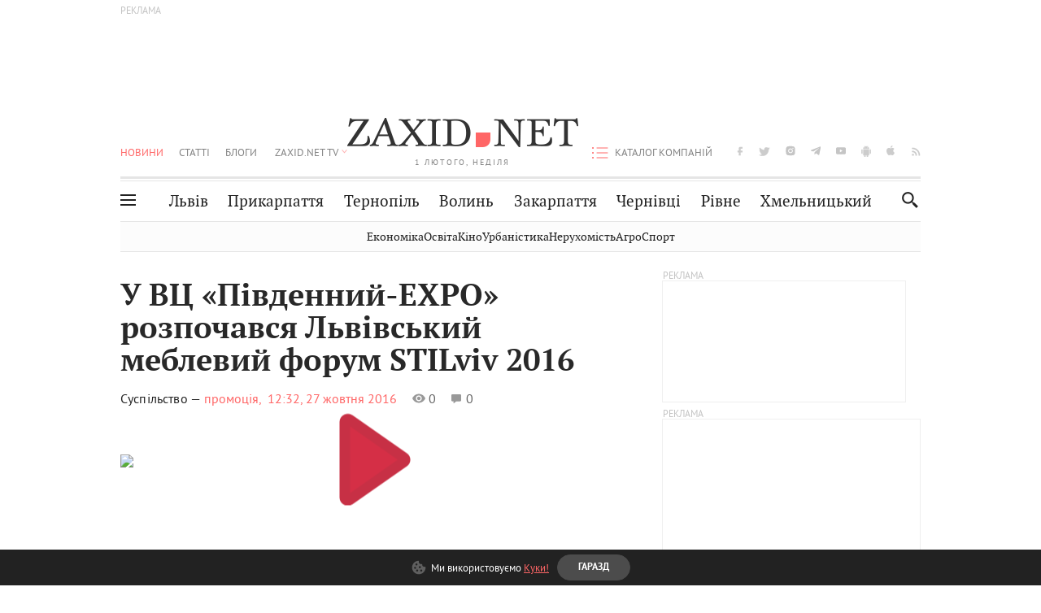

--- FILE ---
content_type: text/html;charset=UTF-8
request_url: https://zaxid.net/u_vts_pivdenniyexpo_rozpochavsya_lvivskiy_mebleviy_forum_ztilviv_interyer_n1407806
body_size: 27066
content:
<!DOCTYPE html>
<html xmlns="http://www.w3.org/1999/html" lang="uk">
<head>



<meta charset="utf-8" />
<meta http-equiv="X-UA-Compatible" content="IE=edge,chrome=1" />
<meta name="viewport" content="width=device-width, initial-scale=1, maximum-scale=3" />
<meta name="language" content="uk" />
<meta name="application-name" content="Zaxid.net" />
<meta name="application-url" content="https://zaxid.net" />
<meta property="fb:pages" content="166815976673310" />
<meta name="author" content="Zaxid.net">
<meta name="apple-itunes-app" content="app-id=1016376905" />

    <meta name="robots" content="index, follow, max-image-preview:large, max-snippet:-1, max-video-preview:-1">
    <script data-cfasync="false">
        var dfpTargeting = [
        ['tags', [43645,50953,52456,49335]], 
        
        
        ];
        let newsTargetingTagIds = new Map();
    </script>
	<base href="https://zaxid.net/" />

<title>У ВЦ «Південний-EXPO» розпочався Львівський меблевий форум STILviv 2016 - ZAXID.NET</title>
<meta name="description" content="Найновіші тренди та сучасні технології. У Львові розпочався перший меблевий форум STILviv 2016. «Дана виставка була задумана таким чином, щоб було цікаво як постачальникам, виробни..." />
<link rel="canonical" href="https://zaxid.net/u_vts_pivdenniyexpo_rozpochavsya_lvivskiy_mebleviy_forum_ztilviv_interyer_n1407806" />

<meta property="og:title" content="У ВЦ «Південний-EXPO» розпочався Львівський меблевий форум STILviv 2016"/>
<meta property="og:description" content="Найновіші тренди та сучасні технології. У Львові розпочався перший меблевий форум STILviv 2016. «Дана виставка була задумана таким чином, щоб було цікаво як постачальникам, виробни..." />
<meta property="og:type" content="website" />
<meta property="og:site_name" content="ZAXID.NET"/>
<meta property="og:url" content="https://zaxid.net/u_vts_pivdenniyexpo_rozpochavsya_lvivskiy_mebleviy_forum_ztilviv_interyer_n1407806"/>
<meta property="og:image" content="https://zaxid.net/resources/photos/news/600x315_DIR/201610/1407806.jpg" />

<meta property="fb:app_id" content="112242478865407"/>
<meta property="fb:admins" content="100002197865474"/>
        <link rel="amphtml" href="https://zaxid.net/u_vts_pivdenniyexpo_rozpochavsya_lvivskiy_mebleviy_forum_ztilviv_interyer_n1407806/amp">



    <link rel="icon" type="image/png" sizes="32x32" href="https://zaxid.net/favicon-32x32.png">
    <link rel="icon" type="image/png" sizes="16x16" href="https://zaxid.net/favicon-16x16.png">
    <link rel="shortcut icon" href="https://zaxid.net/favicon.ico" />

    <link rel="apple-touch-icon" href="https://zaxid.net/resources/custom/logo/icon.png"/>
    <link rel="apple-touch-icon" sizes="72x72" href="https://zaxid.net/resources/custom/logo/icon-72.png"/>
    <link rel="apple-touch-icon" sizes="114x114" href="https://zaxid.net/resources/custom/logo/icon@2x.png"/>
    <link rel="apple-touch-icon" sizes="144x144" href="https://zaxid.net/resources/custom/logo/icon-72@2x.png"/>

    <link rel="preload" href="https://zaxid.net/assets/fonts/pt_serif/bold/pt_serif-web-bold-webfont.woff2" as="font" crossorigin>
        <link rel="preload" href="https://zaxid.net/assets/fonts/pt_sans/regular/pt_sans-web-regular-webfont.woff2" as="font" crossorigin>
        <link rel="preload" href="https://zaxid.net/assets/fonts/pt_sans/bold/pt_sans-web-bold-webfont.woff2" as="font" crossorigin>
        <link rel="preload" href="https://zaxid.net/assets/fonts/pt_serif/regular/pt_serif-web-regular-webfont.woff2" as="font" crossorigin>
        <link rel="preload" href="https://zaxid.net/assets/fonts/pt_serif/italic/pt_serif-web-italic-webfont.woff2" as="font" crossorigin>


    <script type="0696c1d498692d17cc5e188a-text/javascript"> var isMobileDevice = /Android|webOS|iPhone|iPad|iPod|BlackBerry|IEMobile|Opera Mini/i.test(navigator.userAgent);</script>

<script type="0696c1d498692d17cc5e188a-text/javascript">
    var ontheioParams = {};
</script>

<script async src="https://cdn.onthe.io/io.js/fAlBsBTbbN7w" type="0696c1d498692d17cc5e188a-text/javascript"></script>
<script type="0696c1d498692d17cc5e188a-text/javascript">
    window._io_config = window._io_config || {};
    window._io_config["0.2.0"] = window._io_config["0.2.0"] || [];
</script>


    <link rel="stylesheet" href="https://zaxid.net/stylesheets/styles.min.css?v=26411"/>
        <link rel="stylesheet" href="https://zaxid.net/stylesheets/news.css?v=26411">

    <script data-cfasync="false" src="https://zaxid.net/assets/lib/advUtils.js?v=26411"></script>

    <script data-cfasync="false" src="https://zaxid.net/assets/lib/jquery-3.5.1.min.js?v=26411" ></script>
    <script data-cfasync="false" src="https://zaxid.net/assets/lib/app.js?v=26411"></script>




    <script type="0696c1d498692d17cc5e188a-text/javascript">var N = 3; var ar_duo1 = Math.floor(Math.random() * N + 1);</script>
    <script type="0696c1d498692d17cc5e188a-text/javascript">
        if((navigator.userAgent.match(/iPhone|iPod|iPad/i)) && navigator.userAgent.match(/OS [3,4,5]/i)) {
            document.addEventListener('DOMContentLoaded', function(){
                jQuery("#preloader").remove();
            })
        }
    </script>
<!-- Google Tag Manager -->
<script data-cfasync="false">(function(w,d,s,l,i){w[l]=w[l]||[];w[l].push({'gtm.start':
        new Date().getTime(),event:'gtm.js'});var f=d.getElementsByTagName(s)[0],
        j=d.createElement(s),dl=l!='dataLayer'?'&l='+l:'';j.async=true;j.src=
        'https://www.googletagmanager.com/gtm.js?id='+i+dl;f.parentNode.insertBefore(j,f);
})(window,document,'script','dataLayer','GTM-TTW3N3P');</script>
<!-- End Google Tag Manager --><!--GA4-->
<!-- Google tag (gtag.js) -->
<script async src="https://www.googletagmanager.com/gtag/js" type="0696c1d498692d17cc5e188a-text/javascript"></script>
<script type="0696c1d498692d17cc5e188a-text/javascript">
    window.dataLayer = window.dataLayer || [];
    function gtag(){dataLayer.push(arguments);}
    gtag('js', new Date());

    trackGAPageView('G-2CYR1W8PXV');

    // gtag('config', 'G-2CYR1W8PXV', { 'send_page_view': true });

/*    function trackEventGA4(eventName = '', parameterName = '', parameterValue = '') {
        if (typeof window !== 'undefined' && window.gtag) {
            window.gtag('event', eventName, {
                [parameterName]: parameterValue
            });
        }
    }

    function trackPageView(ga4MeasurementId) {
        if (typeof window !== 'undefined' && window.gtag) {
            window.gtag('event', 'page_view', {
                send_to: ga4MeasurementId
            });
        }
    }*/


    function trackGAPageView(ga4MeasurementId) {
        if (typeof window === 'undefined' || !window.gtag) {
            console.warn('GA4 not initialized or gtag not found.');
            return;
        }

        const MAIN_SITE_ID = 'G-2CYR1W8PXV';
        // Current page info
        const currentUrl = window.location.href;
        const currentPath = window.location.pathname;
        const currentTitle = document.title;


        // Prevent duplicate tracking for the same site
        if (ga4MeasurementId && ga4MeasurementId !== MAIN_SITE_ID) {
            console.log("GA track - ga4MeasurementId ", ga4MeasurementId);
            // Track for a specific site
            window.gtag('config', ga4MeasurementId, {'send_page_view': false});
            window.gtag('event', 'page_view', {
                send_to: ga4MeasurementId,
                page_path: currentPath,
                page_location: currentUrl,
                page_title: currentTitle
            });
        }

        // Delayed tracking for the main site to avoid merging
        setTimeout(() => {
            // Track for the main site
            console.log("GA track - MAIN_SITE_ID ", MAIN_SITE_ID);
            window.gtag('config', MAIN_SITE_ID, {'send_page_view': false});
            window.gtag('event', 'page_view', {
                send_to: MAIN_SITE_ID,
                page_path: currentPath,
                page_location: currentUrl,
                page_title: currentTitle
            });
        }, 200);
    }
</script>
<!-- End GA4 Code --><script type="0696c1d498692d17cc5e188a-text/javascript">
    // When you call the event tracking, the analytics will connect automatically
    // since the main script is already integrated with the main analytics.
    </script>
    <script type="application/ld+json">
        {"@context":"http://schema.org","@type":"BreadcrumbList","itemListElement":[{"@type":"ListItem","position":1,"name":"Zaxid.net","item":{"@type":"Thing","@id":"https://zaxid.net/"}},{"@type":"ListItem","position":2,"name":"Суспільство","item":{"@type":"Thing","@id":"https://zaxid.net/novini_lvova_tag50956/"}},{"@type":"ListItem","position":3,"name":"У ВЦ «Південний-EXPO» розпочався Львівський меблевий форум STILviv 2016"}]}
    </script>
    <script type="application/ld+json">
          [{"@context":"https://schema.org","@type":"NewsArticle","headline":"У ВЦ «Південний-EXPO» розпочався Львівський меблевий форум STILviv 2016","mainEntityOfPage":{"@type":"WebPage","@id":"https://zaxid.net/u_vts_pivdenniyexpo_rozpochavsya_lvivskiy_mebleviy_forum_ztilviv_interyer_n1407806"},"image":["https://zaxid.net/resources/photos/news/201610/1407806.jpg?201805240036&fit=cover&w=755&h=425&q=65"],"datePublished":"2016-10-27T12:32:00+03:00","dateModified":"2018-05-24T00:36:20+03:00","author":{"@type":"Person","name":"промоція"},"publisher":{"@type":"NewsMediaOrganization","logo":{"@type":"ImageObject","url":"https://zaxid.net/images/logo-2x.png"},"name":"Zaxid.net"}},{"@context":"https://schema.org","@type":"WebPage","url":"https://zaxid.net/u_vts_pivdenniyexpo_rozpochavsya_lvivskiy_mebleviy_forum_ztilviv_interyer_n1407806","name":"У ВЦ «Південний-EXPO» розпочався Львівський меблевий форум STILviv 2016","publisher":{"@type":"NewsMediaOrganization","logo":{"@type":"ImageObject","url":"https://zaxid.net/images/logo-2x.png"},"name":"Zaxid.net"},"mainEntityOfPage":"https://zaxid.net/u_vts_pivdenniyexpo_rozpochavsya_lvivskiy_mebleviy_forum_ztilviv_interyer_n1407806"},{"@context":"https://schema.org","@type":"VideoObject","name":"У ВЦ «Південний-EXPO» розпочався Львівський меблевий форум STILviv 2016","thumbnailUrl":"https://zaxid.net/resources/photos/news/201610/1407806.jpg?201805240036&fit=cover&w=755&h=425&q=65","uploadDate":"2016-10-27T12:32:00+03:00","duration":"00:01:04","contentUrl":"https://zaxid.net/u_vts_pivdenniyexpo_rozpochavsya_lvivskiy_mebleviy_forum_ztilviv_interyer_n1407806","embedUrl":"","publisher":{"@type":"NewsMediaOrganization","logo":{"@type":"ImageObject","url":"https://zaxid.net/images/logo-2x.png"},"name":"Zaxid.net"}}]
    </script>

<link rel="preconnect" href="https://membrana-cdn.media/" crossorigin>
<link rel="dns-prefetch" href="https://membrana-cdn.media/">

<script type="0696c1d498692d17cc5e188a-text/javascript">
    (function () {

        var ljs = function(url) {
            var script = document.createElement('script');
            document.head.appendChild(script);
            script.async = true;
            script.src = url;
        };

        var el = function () {
            document.removeEventListener('scroll', el, true);

            ljs('https://cdn.membrana.media/zxd/ym.js');

            window.notsyCmd = window.notsyCmd || [];
            window.notsyCmd.push(function () {
                window.notsyInit({
                    'pageVersionAutodetect': true,
                    'videoParams': {
                        'isStickyModeDisabled': window.innerWidth < 640}
                });
            });

        }
        if(window.innerWidth > 640){
            el();
        } else {
            document.addEventListener('scroll', el, true);
        }

    })();

    if(window.innerWidth < 640){
        window.notsyAdVideo = window.notsyAdVideo || {q:[]};
        window.notsyAdVideo.q.push(function() {
            window.notsyAdVideo.setStickyModeEnabled('ZXD_VIDEO', false);
        });
    }
</script>    <style>
        .nts-ad {display: flex; flex-direction: column; align-items: center; justify-content: center}
        .nts-ad-h90 {min-height: 90px}
        .nts-ad-h150 {min-height: 150px}
        .nts-ad-h280 {min-height: 280px}
        .nts-ad-h600 {min-height: 600px}
    </style>

    <link rel="manifest" href="https://zaxid.net/manifest.json">
    <script async src="//get.optad360.io/sf/60b5d778-956a-4a25-aaf1-d4e905ebb93e/plugin.min.js" type="0696c1d498692d17cc5e188a-text/javascript"></script>

</head>
<body class=" branding">
<script type="0696c1d498692d17cc5e188a-text/javascript">
    if(window.innerWidth < 640){
        let gptScriptInited = false;
        window.addEventListener('scroll', function () {
            if (gptScriptInited || window.scrollY < 15) return false;
            gptScriptInited = true;
            initGptScript();
        });
    } else {
        initGptScript();
    }


    function initGptScript() {
        window.googletag = window.googletag || {};
        window.googletag.cmd = window.googletag.cmd || [];
        (function() {
            let gads = document.createElement('script');
            gads.async = true;
            gads.type = 'text/javascript';
            gads.src = 'https://securepubads.g.doubleclick.net/tag/js/gpt.js';
            let node = document.getElementsByTagName('script')[0];
            node.parentNode.insertBefore(gads, node);
        })();
    }

</script>
<!-- Google Tag Manager (noscript) -->
<noscript><iframe src="https://www.googletagmanager.com/ns.html?id=GTM-TTW3N3P"
                  height="0" width="0" style="display:none;visibility:hidden"></iframe></noscript>
<!-- End Google Tag Manager (noscript) -->


<script type="0696c1d498692d17cc5e188a-text/javascript">
    if((navigator.userAgent.match(/iPhone|iPod|iPad/i)) && navigator.userAgent.match(/OS [3,4,5]/i)) {
           document.write("<div id='preloader'>&nbsp;</div>");
    }

</script>

<div class="outer-wrap">
    <div class="inner-wrap">
    	
<nav id="mobileNavContainer" class="mobile_nav">
    <script data-cfasync="false">
        if(window.innerWidth >= 990){
            document.getElementById('mobileNavContainer').remove();
        }
    </script>
		<ul class="cities-list">
					<li>
						<a href="https://zaxid.net/novini_lvova_tag50956/">Львів</a>
					</li>
					<li>
						<a href="https://zaxid.net/publikatsiyi_tag52457/">Публікації</a>
					</li>
					<li>
						<a href="https://slovko.zaxid.net/">Словко</a>
					</li>
					<li>
						<a href="https://zaxid.net/kultura_tag51419/">Культура</a>
					</li>
					<li>
						<a href="https://zaxid.net/ekonomika_tag50809/">Економіка</a>
					</li>
					<li>
						<a href="https://zaxid.net/retsepti_retsept_tag55691/">Рецепти</a>
					</li>
					<li>
						<a href="https://zaxid.net/zdorovya_tag54651/">Здоров'я</a>
					</li>
					<li>
						<a href="https://zaxid.net/kino_tag44329/">Кіно</a>
					</li>
					<li>
						<a href="https://zaxid.net/dim_tag53473/">Дім</a>
					</li>
					<li>
						<a href="https://zaxid.net/sport_tag50812/">Спорт</a>
					</li>
					<li>
						<a href="https://zaxid.net/krayeznavstvo_tag59676/">Краєзнавство</a>
					</li>
					<li>
						<a href="https://zaxid.net/osvita_tag50832/">Освіта</a>
					</li>
					<li>
						<a href="https://zaxid.net/neruhomist_tag52919/">Нерухомість</a>
					</li>
		</ul>

    <ul class="list" id="mobile-menu-list">


            		
            		
            		
            		
					<li>
						<a href="https://zaxid.net/news/">Новини</a>
					</li>
            		
            		
            		
            		
					<li>
						<a href="https://zaxid.net/statti_tag50974/">Статті</a>
					</li>
            		
            		
            		
            		
					<li>
						<a href="https://zaxid.net/blogi_tag50977/">Блоги</a>
					</li>
            		
            		
            		
            		
					<li>
						<a href="https://zaxid.net/anonsi_tag50821/">Анонси</a>
					</li>
            		
            		
            		
            		
					<li>
						<a href="https://zaxid.net/video/">ZAXID.NET TV</a>
					</li>

        <li>
            <a href="https://zaxid.net/catalog/">Каталог компаній</a>
        </li>

            		
            		
            		
            		
					<li>
						<a href="https://zaxid.net/novini_lvova_tag50956/">Львів</a>
					</li>
            		
            		
            		
            		
					<li>
						<a href="https://zaxid.net/novini_ivanofrankivska_tag51205/">Прикарпаття</a>
					</li>
            		
            		
            		
            		
					<li>
						<a href="https://zaxid.net/novini_ternopolya_ternopil_tag51474/">Тернопіль</a>
					</li>
            		
            		
            		
            		
					<li>
						<a href="https://zaxid.net/novini_volini_tag51198/">Волинь</a>
					</li>
            		
            		
            		
            		
					<li>
						<a href="https://zaxid.net/novini_zakarpattya_tag51212/">Закарпаття</a>
					</li>
            		
            		
            		
            		
					<li>
						<a href="https://zaxid.net/novini_chernivtsiv_tag51400/">Чернівці</a>
					</li>
            		
            		
            		
            		
					<li>
						<a href="https://zaxid.net/novini_rivnogo_tag51450/">Рівне</a>
					</li>
            		
            		
            		
            		
					<li>
						<a href="https://zaxid.net/novini_khmelnytskoho_tag53143/">Хмельницький</a>
					</li>
    </ul>
</nav>


<header>
    <div class="container">
            <style>
                @media screen and (min-width: 1024px) {
                    #header_advt-wrapper{
                        height: 120px;
                    }
                }
            </style>
            <div class="row" id='header_advt-wrapper'>
                <div class="col-12">
                <span class="top_banner">
	                <span id="header_advt">
<div class="nts-ad nts-ad-h90 adv-before-label">
    <div class="ZXD_ATC_970" id="ZXD_ATC_970"></div>
</div>

<script type="0696c1d498692d17cc5e188a-text/javascript">
if (advUtils.advCore.core.isLargerThan(1023)) {
    advUtils.advDelayLoad(function () {
        advUtils.advCore.core.defineDfpSlot({
            "name": "/56301415/ZXD_ATC_970",
            "sizes": [[728, 90], [970, 90]],
            "id": "ZXD_ATC_970",
            "targeting": dfpTargeting,
            "callback": function (e) {

            }
        });

        googletag.cmd.push(function () {
            googletag.display("ZXD_ATC_970");
        });
    });
}

</script>	                </span>
                </span>
                </div>
            </div>
        <div class="row">
            <div class="col-12">
                <div id="hide_show_menu_container" class="hide_show_menu">
                    <script data-cfasync="false">
                        if(window.innerWidth >= 990){
                            document.getElementById('hide_show_menu_container').remove();
                        }
                    </script>
                    <div class="hide_show_menu_icon"></div>
                    <div class="ring"></div>
                </div>
                <div class="logo">
                    <a href="https://zaxid.net" class="main_logo">ZAXID NET</a>
                    <span class="date">1 ЛЮТОГО, НЕДІЛЯ</span>
                </div>
                <nav id="navCategoryContainer" class="category">
                    <script data-cfasync="false">
                        if(window.innerWidth < 990){
                            document.getElementById('navCategoryContainer').remove();
                        }
                    </script>
                    <ul class="list">



                                    <li class="active ">
                                        <a href="https://zaxid.net/news/">Новини                                        </a>
                                    </li>



                                    <li class=" ">
                                        <a href="https://zaxid.net/statti_tag50974/">Статті                                        </a>
                                    </li>



                                    <li class=" ">
                                        <a href="https://zaxid.net/blogi_tag50977/">Блоги                                        </a>
                                    </li>



                                    <li class=" ">
                                        <a href="https://zaxid.net/anonsi_tag50821/">Анонси                                        </a>
                                    </li>



                                    <li class=" has_child">
                                        <a href="https://zaxid.net/video/">ZAXID.NET TV                                        </a>
                                            <ul class="list">
                                                        <li>
                                                            <a href="https://zaxid.net/chorne_i_bile_tag53300/">«Чорне і біле»</a>
                                                        </li>
                                                        <li>
                                                            <a href="https://zaxid.net/zaxidnet_live_tag53085/">ZAXID.NET LIVE</a>
                                                        </li>
                                                        <li>
                                                            <a href="https://zaxid.net/ragulive_tag53088/">РАГУlive</a>
                                                        </li>
                                                        <li>
                                                            <a href="https://zaxid.net/reportazhi_tag52462/">Репортажі</a>
                                                        </li>
                                                        <li>
                                                            <a href="https://zaxid.net/stinka_na_stinku_tag53301/">Стінка на стінку</a>
                                                        </li>
                                                        <li>
                                                            <a href="https://zaxid.net/shho_ne_tak_tag53171/">Що не так?</a>
                                                        </li>
                                                        <li>
                                                            <a href="https://zaxid.net/tilki_u_lvovi_tag53209/">Тільки у Львові</a>
                                                        </li>
                                                        <li>
                                                            <a href="https://zaxid.net/mandrivki_lvivshhinoyu_tag53089/">Мандрівки Львівщиною</a>
                                                        </li>
                                                        <li>
                                                            <a href="https://zaxid.net/adrenalin_tag53151/">Адреналін</a>
                                                        </li>
                                                        <li>
                                                            <a href="https://zaxid.net/zaxidnet_novini_tag59748/">ZAXID.NET Новини</a>
                                                        </li>
                                                        <li>
                                                            <a href="https://zaxid.net/zaxidfezt_tag42833/">Zaxidfest</a>
                                                        </li>
                                                        <li>
                                                            <a href="https://zaxid.net/zaxidnet_tag50948/">ZAXID.NET</a>
                                                        </li>
                                            </ul>
                                    </li>
                    </ul>
                </nav>
                <ul id="soc_list_container" class="list soc_list">
                    <script data-cfasync="false">
                        if(window.innerWidth < 990){
                            document.getElementById('soc_list_container').remove();
                        }
                    </script>
                    <li class="facebook">
                        <a href="https://www.facebook.com/ZaxidNet" target="_blank">facebook</a>
                    </li>
                    <li class="twitter">
                        <a href="https://twitter.com/ZaxidNet" target="_blank">twitter</a>
                    </li>
                    <li class="instagram">
                        <a href="https://instagram.com/zaxid_net?igshid=1bx9w45yhwvue" target="_blank">instagram</a>
                    </li>
                    <li class="telegram">
                        <a href="https://t.me/zaxidnet" target="_blank">telegram</a>
                    </li>
                    <li class="youtube">
                        <a href="https://www.youtube.com/@lviv24" target="_blank">youtube</a>
                    </li>
                    <li class="android">
                        <a href="https://play.google.com/store/apps/details?id=ua.com.tv24.zaxidnet" target="_blank">android</a>
                    </li>
                    <li class="ios">
                        <a href="https://itunes.apple.com/us/app/zaxid.net/id1016376905?l=uk&ls=1&mt=8" target="_blank">ios</a>
                    </li>
                    <li class="rss">
                        <a href="https://zaxid.net/home/showRss.do" target="_blank">rss</a>
                    </li>
                </ul>

                <nav id="company-catalog-header" class="category company-catalog">
                    <script data-cfasync="false">
                        if(window.innerWidth < 990){
                            document.getElementById('company-catalog-header').remove();
                        }
                    </script>
                    <ul class="list">
                        <li class="">
                            <a href="https://zaxid.net/catalog/">Каталог компаній</a>
                        </li>
                    </ul>
                </nav>

            </div>
        </div>
        <div class="row ">
            <div class="col-12 bottom-menu">

                <div class="hide_show_menu">
                    <div class="hide_show_menu_icon"></div>
                    <div class="ring"></div>
                </div>


                <nav id="main-nav-container" class="main-nav">
                    <script data-cfasync="false">
                        if(window.innerWidth < 990){
                            document.getElementById('main-nav-container').remove();
                        }
                    </script>
                        <ul class="list">
                                    <li class=" l2menu-16">
                                        <a href="https://zaxid.net/novini_lvova_tag50956/">Львів</a>
                                    </li>
                                    <li class=" l2menu-59">
                                        <a href="https://zaxid.net/novini_ivanofrankivska_tag51205/">Прикарпаття</a>
                                    </li>
                                    <li class=" l2menu-60">
                                        <a href="https://zaxid.net/novini_ternopolya_ternopil_tag51474/">Тернопіль</a>
                                    </li>
                                    <li class=" l2menu-61">
                                        <a href="https://zaxid.net/novini_volini_tag51198/">Волинь</a>
                                    </li>
                                    <li class=" l2menu-62">
                                        <a href="https://zaxid.net/novini_zakarpattya_tag51212/">Закарпаття</a>
                                    </li>
                                    <li class=" l2menu-63">
                                        <a href="https://zaxid.net/novini_chernivtsiv_tag51400/">Чернівці</a>
                                    </li>
                                    <li class=" l2menu-65">
                                        <a href="https://zaxid.net/novini_rivnogo_tag51450/">Рівне</a>
                                    </li>
                                    <li class=" l2menu-68">
                                        <a href="https://zaxid.net/novini_khmelnytskoho_tag53143/">Хмельницький</a>
                                    </li>
                        </ul>
                </nav>


                <div class="b_search" id="search">
                    <form action="search/search.do" method="get" role="search" id="searchform">
                        <div class="hd-search-box">
                            <input type="text" onfocus="if (!window.__cfRLUnblockHandlers) return false; if(this.value=='пошук')this.value=''" onblur="if (!window.__cfRLUnblockHandlers) return false; if(this.value=='')this.value='пошук'" value="пошук" name="searchValue" class="hd-search-input" autocomplete="off" autofocus placeholder="Пошук" id="esearch" onkeyup="if (!window.__cfRLUnblockHandlers) return false; javascript: siteSearch_keyup(this.value);" data-cf-modified-0696c1d498692d17cc5e188a-="" />
                        </div>
                        <span class="icon-cancel"></span>
                        <input type="submit" value="search" class="hd-search-submit">
                    </form>
                    <button title="Пошук" class="search_icon">
                        <img class="icon" src="https://zaxid.net/images/icons/search.svg" alt="">
                    </button>
<div style="display:inline;" id="aazone.siteSearch_tagsZone"><!-- @end of zone [siteSearch_tagsZone]@ --></div>                </div>

                <nav class="toggled">
                    <ul class="cities-list">
                            <li>
                                <a href="https://zaxid.net/novini_ivanofrankivska_tag51205/">Івано-Франківськ</a>
                            </li>
                            <li>
                                <a href="https://zaxid.net/novini_ternopolya_ternopil_tag51474/">Тернопіль</a>
                            </li>
                            <li>
                                <a href="https://zaxid.net/novini_volini_tag51198/">Волинь</a>
                            </li>
                            <li>
                                <a href="https://zaxid.net/novini_zakarpattya_tag51212/">Закарпаття</a>
                            </li>
                            <li>
                                <a href="https://zaxid.net/novini_rivnogo_tag51450/">Рівне</a>
                            </li>
                            <li>
                                <a href="https://zaxid.net/novini_lvova_tag50956/">Львів</a>
                            </li>
                            <li>
                                <a href="https://zaxid.net/novini_chernivtsiv_tag51400/">Чернівці</a>
                            </li>
                            <li>
                                <a href="https://zaxid.net/sheptitskiy__chervonograd_tag48789/">Шептицький</a>
                            </li>
                            <li>
                                <a href="https://zaxid.net/striy_tag45897/">Стрий</a>
                            </li>
                            <li>
                                <a href="https://zaxid.net/drogobich_tag44105/">Дрогобич</a>
                            </li>
                            <li>
                                <a href="https://zaxid.net/novini_khmelnytskoho_tag53143/">Хмельницький</a>
                            </li>
                            <li>
                                <a href="https://zaxid.net/vinnitsya_tag52640/">Вінниця</a>
                            </li>
                    </ul>

                    <ul class="category-list">
                            <li>
                                <a href="https://zaxid.net/publikatsiyi_tag52457/">Публікації</a>
                            </li>
                            <li>
                                <a href="https://zaxid.net/avto_tag54882/">Авто</a>
                            </li>
                            <li>
                                <a href="https://slovko.zaxid.net/">Словко</a>
                            </li>
                            <li>
                                <a href="https://zaxid.net/kultura_tag51419/">Культура</a>
                            </li>
                            <li>
                                <a href="https://zaxid.net/svit_tag50962/">Світ</a>
                            </li>
                            <li>
                                <a href="https://zaxid.net/ekonomika_tag50809/">Економіка</a>
                            </li>
                            <li>
                                <a href="https://zaxid.net/retsepti_retsept_tag55691/">Рецепти</a>
                            </li>
                            <li>
                                <a href="https://zaxid.net/zdorovya_tag54651/">Здоров'я</a>
                            </li>
                            <li>
                                <a href="https://zaxid.net/kino_tag44329/">Кіно</a>
                            </li>
                            <li>
                                <a href="https://zaxid.net/dim_tag53473/">Дім</a>
                            </li>
                            <li>
                                <a href="https://zaxid.net/sport_tag50812/">Спорт</a>
                            </li>
                            <li>
                                <a href="https://zaxid.net/krayeznavstvo_tag59676/">Краєзнавство</a>
                            </li>
                            <li>
                                <a href="https://zaxid.net/foto_tag51718/">Фото</a>
                            </li>
                            <li>
                                <a href="https://zaxid.net/osvita_tag50832/">Освіта</a>
                            </li>
                            <li>
                                <a href="https://zaxid.net/neruhomist_tag52919/">Нерухомість</a>
                            </li>
                            <li>
                                <a href="https://zaxid.net/domashni_tvarini_domashni_ulyublentsi_petz_tag56377/">Домашні тварини</a>
                            </li>
                    </ul>
                </nav>

            </div>
        </div>
            <div class="tags-list-wrapper desktop" id="level5-menu-wrapper">
                <div class="tags-list">
                            <a href="https://zaxid.net/ekonomika_tag50809/">Економіка</a>
                            <a href="https://zaxid.net/osvita_tag50832/">Освіта</a>
                            <a href="https://zaxid.net/kino_tag44329/">Кіно</a>
                            <a href="https://zaxid.net/urbanistika_tag52880/">Урбаністика</a>
                            <a href="https://zaxid.net/neruhomist_tag52919/">Нерухомість</a>
                            <a href="https://zaxid.net/agro_silske_gospodarstvo_tag64404/">Агро</a>
                            <a href="https://zaxid.net/sport_tag50812/">Спорт</a>
                </div>
            </div>
    </div>
</header>
    <div class="tags-list-wrapper mobile" id="level5-menu-wrapper">
        <div class="tags-list">
                    <a href="https://zaxid.net/ekonomika_tag50809/">Економіка</a>
                    <a href="https://zaxid.net/osvita_tag50832/">Освіта</a>
                    <a href="https://zaxid.net/kino_tag44329/">Кіно</a>
                    <a href="https://zaxid.net/urbanistika_tag52880/">Урбаністика</a>
                    <a href="https://zaxid.net/neruhomist_tag52919/">Нерухомість</a>
                    <a href="https://zaxid.net/agro_silske_gospodarstvo_tag64404/">Агро</a>
                    <a href="https://zaxid.net/sport_tag50812/">Спорт</a>
        </div>
    </div>



    <div id="mobile-branding" class="adv-before-label" style="display: none">
        <div id="div-gpt-ad-1479133527799-0" style="width:1px; height:1px; position: absolute;"></div>
    </div>

		<!-- template videoNews -->

<section class="no_mobile_right_col">
    <div class="container">
        <div class="row">
            <div class="col-9 w50 next-article-place">
                <div class="article_news next-article">
                    <article  id="ontheioViewTacking" class="ontheioViewTacking"  >
                        <div class="article_wrap no_m_right">
                            <h1 class="title" id="newsName">У ВЦ «Південний-EXPO» розпочався Львівський меблевий форум STILviv 2016</h1>
                            <h2 class="desc" id="newsShortName"></h2>
                            <div class="info_wrap video-news">
                                    <a href="suspilstvo_tag52456/"
                                       class="category">Суспільство &mdash;</a>
                                            <a class="author_name"
>промоція,</a>
                                <time datetime="2016-10-27T12:32:00+03:00"
                                      class="date">    12:32,
    27 жовтня
    2016

                                </time>
                                <span id="views-counter-1407806" class="views_count"></span>
                                <span id="comments_count-1407806"
                                      class="comments_count">0</span>

                            </div>

                            <div class="news_mobile_counters_container">
                                <span id="views-counter-mobile-1407806" class="views_count">0</span>
                                <span id="comments_count-1407806" class="comments_count">0</span>
                            </div>

<div class="news_video_wrap">
    
<div id="v-player-news-1407806" class="responsive-embed">
    <div id="thumbnail-1407806" style="position: relative;">

<style>
    #vplayer-thumbnail-play-button {
        position: absolute;
        top: 50%;
        left: 50%;
        transform: translate(-50%, -50%);
        border: none;
        color: #fff;
        height: 113px;
        width: 88px;
        background: url([data-uri]) !important;
        box-shadow: none !important;
        opacity: .9;
        transition: border-color .4s, outline .4s, background-color .4s;
        z-index: 1;
    }
</style>
<button id="vplayer-thumbnail-play-button" type="button" title="Play Video" aria-disabled="false">
    <span aria-hidden="true" class="vjs-icon-placeholder"></span>
    <span class="vjs-control-text" aria-live="polite"></span>
</button>
            <img width="100%" src="https://videocdnl.luxnet.ua/zaxid/resources/videos/2016/10/1407806_main.mp4.jpeg?v=1527111380000">

    </div>
</div>


<script type="0696c1d498692d17cc5e188a-text/javascript">
    var videoWrapper1407806 = document.getElementById("v-player-news-1407806");

    if(videoWrapper1407806 !== null) {
        videoWrapper1407806.addEventListener('click', function () {
            var iFrame = document.createElement("iframe");
            iFrame.src = "https://zaxid.net/news/showPlayer.do?objectId=1407806";
            iFrame.width = "795";
            iFrame.frameborder = "0";
            iFrame["scrolling"] = "no";
            iFrame.allowFullscreen;

            videoWrapper1407806.appendChild(iFrame);
            document.getElementById("thumbnail-1407806").style.display = "none";
        });
    }


    if(/iPhone|iPad|iPod/.test(navigator.userAgent)){
        loadPlayer(false);
    } else {
        if(videoWrapper1407806 !== null) {
            videoWrapper1407806.addEventListener('click', function () {
                loadPlayer(true)
            });
        }
    }

    function loadPlayer(autostart) {
        var iFrame = document.createElement("iframe");
        iFrame.src = "https://zaxid.net/news/showPlayer.do?objectId=1407806" + "&autostart=" + autostart;
        iFrame.width = "795";
        iFrame.frameborder = "0";
        iFrame["scrolling"] = "no";
        iFrame.setAttribute("allowfullscreen", "true");
        iFrame.setAttribute("webkitallowfullscreen", "true");
        iFrame.setAttribute("mozallowfullscreen", "true");

        videoWrapper1407806.appendChild(iFrame);
        document.getElementById("thumbnail-1407806").style.display = "none";
    }

</script></div>
                        </div>
                        <div class="article_wrap news_content">
                            <div class="sticky_left sticky_wrap">



<div class="soc_list_for_news desktop_mode">
    <ul class="list">
        <li class="twitter">
            <a onclick="if (!window.__cfRLUnblockHandlers) return false; socialPlugin.socialShareOpenWindow('https://twitter.com/share?text=%D0%A3%20%D0%92%D0%A6%20%C2%AB%D0%9F%D1%96%D0%B2%D0%B4%D0%B5%D0%BD%D0%BD%D0%B8%D0%B9-EXPO%C2%BB%20%D1%80%D0%BE%D0%B7%D0%BF%D0%BE%D1%87%D0%B0%D0%B2%D1%81%D1%8F%20%D0%9B%D1%8C%D0%B2%D1%96%D0%B2%D1%81%D1%8C%D0%BA%D0%B8%D0%B9%20%D0%BC%D0%B5%D0%B1%D0%BB%D0%B5%D0%B2%D0%B8%D0%B9%20%D1%84%D0%BE%D1%80%D1%83%D0%BC%20STILviv%202016&url=https%3A%2F%2Fzaxid.net%2Fu_vts_pivdenniyexpo_rozpochavsya_lvivskiy_mebleviy_forum_ztilviv_interyer_n1407806');" target="blank" id="soc_counter_tw_176990198" class="soc_counter_tw_176990198" data-cf-modified-0696c1d498692d17cc5e188a-="">0</a>
        </li>
        <li class="facebook">
            <a onclick="if (!window.__cfRLUnblockHandlers) return false; socialPlugin.socialShareOpenWindow('https://www.facebook.com/sharer/sharer.php?u=https%3A%2F%2Fzaxid.net%2Fu_vts_pivdenniyexpo_rozpochavsya_lvivskiy_mebleviy_forum_ztilviv_interyer_n1407806');" target="blank" id="soc_counter_fb_176990198" class="soc_counter_fb_176990198" data-cf-modified-0696c1d498692d17cc5e188a-="">0</a>
        </li>
        <li class="telegram">
            <a onclick="if (!window.__cfRLUnblockHandlers) return false; socialPlugin.socialShareOpenWindow('https://t.me/share/url?url=https%3A%2F%2Fzaxid.net%2Fu_vts_pivdenniyexpo_rozpochavsya_lvivskiy_mebleviy_forum_ztilviv_interyer_n1407806&text=%D0%A3%20%D0%92%D0%A6%20%C2%AB%D0%9F%D1%96%D0%B2%D0%B4%D0%B5%D0%BD%D0%BD%D0%B8%D0%B9-EXPO%C2%BB%20%D1%80%D0%BE%D0%B7%D0%BF%D0%BE%D1%87%D0%B0%D0%B2%D1%81%D1%8F%20%D0%9B%D1%8C%D0%B2%D1%96%D0%B2%D1%81%D1%8C%D0%BA%D0%B8%D0%B9%20%D0%BC%D0%B5%D0%B1%D0%BB%D0%B5%D0%B2%D0%B8%D0%B9%20%D1%84%D0%BE%D1%80%D1%83%D0%BC%20STILviv%202016');" target="blank" id="soc_counter_tel_176990198" class="soc_counter_tel_176990198" data-cf-modified-0696c1d498692d17cc5e188a-="">0</a>
        </li>
    </ul>
</div>

<script type="0696c1d498692d17cc5e188a-text/javascript">
        if(window.innerWidth > 768){
            // just fixed error
        }
</script>


                            </div>

                            <div class="article_wrap_main_content">




<div id="newsSummary" class="newsSummary1407806">
    <p>Найновіші тренди та сучасні технології. У Львові розпочався перший меблевий форум STILviv 2016.</p>
<style>
    @media (max-width: 640px) {
        #mobileBrandingPlace1407806 {
            min-height: 180px !important;
            z-index: 9;
        }

        .simple_marketplace_news_list #mobileBranding1407806{
            margin: 0!important;
        }

        .mobile-branding-wrapper {
            display: flex;
            align-items: center;
            aspect-ratio: 1/0.93;
        }
    }
</style>
<div class="mobile-branding-wrapper">
 <div class="mobileBrandingPlace" id="mobileBrandingPlace1407806"></div>
 <div class="mobileBrandingMockPlace" id="div-gpt-ad-1667572360363-0-1407806" style="min-width: 300px; min-height: 250px; display: none;"></div>
</div>
<div id="desktopVideoAdvWrapper1407806"></div>
<p>«Дана виставка була задумана таким чином, щоб було цікаво як постачальникам, виробникам меблів, так і, безумовно, кінцевому споживачу. Виставка має не меті познайомити людей з виробниками, щоб вони отримали професійні консультації та поради», – розповів організатор Львівського меблевого форуму&nbsp;Олег Лозинський.</p>
<p>На виставці представлені українські виробники меблів та декору, а також відомі європейські постачальники матеріалів та фурнітури.</p>
<p>«Виставки мають проходити у Львові регулярно. Те, що відновлюється стиль виставок у Львові – це дуже добре», – сказав учасник форуму&nbsp;Юрій Нестор.</p>
<p>Тут потенційний покупець може познайомитись із виробником. А зробити вибір допоможуть професійні консультанти. До прикладу, функціональність та зручність кухні пропонують перевірити на тест-драйві.</p>
<p>«Придбання кухні – це є дуже дорога покупка, вона коштує немалих грошей, але коли люди купляють автомобіль, вони його тестують, чому не тестують кухню», – зазначила учасник форуму&nbsp;Лідія Рубченко.</p>
<p>Форум – це своєрідна платформа для обміну досвідом. У його програмі лекції, воркшопи та семінари. Триватиме захід до 29 жовтня.&nbsp;</p>
</div>

<script type="0696c1d498692d17cc5e188a-text/javascript">
    window.withoutBranding = false;
</script>

                                    <div class="text_error">Якщо Ви виявили помилку на цій сторінці, виділіть її та
                                        натисніть Ctrl+Enter
                                    </div>

<div id="tags_wrapper_1407806" class="tags_wrapper">
    <div class="tags_item_list">
            <ul class="list tags_list adv-destroy">
                        <li>
                            <a href="https://zaxid.net/vistavki_tag43645/">Виставки</a>
                        </li>
                        <li>
                            <a href="https://zaxid.net/forum_tag49335/">Форум</a>
                        </li>
            </ul>

            <p class="show-all">
                показати всі
                <span>приховати</span>
            </p>
    </div>
</div>




                            </div>

                        </div>
                        <div class="mobile-share">



<div class="soc_list_for_news mobile_mode">
    <ul class="list">
        <li class="twitter">
            <a onclick="if (!window.__cfRLUnblockHandlers) return false; socialPlugin.socialShareOpenWindow('https://twitter.com/share?text=%D0%A3%20%D0%92%D0%A6%20%C2%AB%D0%9F%D1%96%D0%B2%D0%B4%D0%B5%D0%BD%D0%BD%D0%B8%D0%B9-EXPO%C2%BB%20%D1%80%D0%BE%D0%B7%D0%BF%D0%BE%D1%87%D0%B0%D0%B2%D1%81%D1%8F%20%D0%9B%D1%8C%D0%B2%D1%96%D0%B2%D1%81%D1%8C%D0%BA%D0%B8%D0%B9%20%D0%BC%D0%B5%D0%B1%D0%BB%D0%B5%D0%B2%D0%B8%D0%B9%20%D1%84%D0%BE%D1%80%D1%83%D0%BC%20STILviv%202016&url=https%3A%2F%2Fzaxid.net%2Fu_vts_pivdenniyexpo_rozpochavsya_lvivskiy_mebleviy_forum_ztilviv_interyer_n1407806');" target="blank" id="soc_counter_tw_176990198" class="soc_counter_tw_176990198" data-cf-modified-0696c1d498692d17cc5e188a-="">0</a>
        </li>
        <li class="facebook">
            <a onclick="if (!window.__cfRLUnblockHandlers) return false; socialPlugin.socialShareOpenWindow('https://www.facebook.com/sharer/sharer.php?u=https%3A%2F%2Fzaxid.net%2Fu_vts_pivdenniyexpo_rozpochavsya_lvivskiy_mebleviy_forum_ztilviv_interyer_n1407806');" target="blank" id="soc_counter_fb_176990198" class="soc_counter_fb_176990198" data-cf-modified-0696c1d498692d17cc5e188a-="">0</a>
        </li>
        <li class="telegram">
            <a onclick="if (!window.__cfRLUnblockHandlers) return false; socialPlugin.socialShareOpenWindow('https://t.me/share/url?url=https%3A%2F%2Fzaxid.net%2Fu_vts_pivdenniyexpo_rozpochavsya_lvivskiy_mebleviy_forum_ztilviv_interyer_n1407806&text=%D0%A3%20%D0%92%D0%A6%20%C2%AB%D0%9F%D1%96%D0%B2%D0%B4%D0%B5%D0%BD%D0%BD%D0%B8%D0%B9-EXPO%C2%BB%20%D1%80%D0%BE%D0%B7%D0%BF%D0%BE%D1%87%D0%B0%D0%B2%D1%81%D1%8F%20%D0%9B%D1%8C%D0%B2%D1%96%D0%B2%D1%81%D1%8C%D0%BA%D0%B8%D0%B9%20%D0%BC%D0%B5%D0%B1%D0%BB%D0%B5%D0%B2%D0%B8%D0%B9%20%D1%84%D0%BE%D1%80%D1%83%D0%BC%20STILviv%202016');" target="blank" id="soc_counter_tel_176990198" class="soc_counter_tel_176990198" data-cf-modified-0696c1d498692d17cc5e188a-="">0</a>
        </li>
    </ul>
</div>

<script type="0696c1d498692d17cc5e188a-text/javascript">
    document.addEventListener("DOMContentLoaded", function () {
        function shareCountChecker() {
            $.getJSON("https://smap.luxnet.ua/api/getShareCount?site=zaxidnet&url=https://zaxid.net/u_vts_pivdenniyexpo_rozpochavsya_lvivskiy_mebleviy_forum_ztilviv_interyer_n1407806", function (data) {
                if (data['share_count'] !== 0) {
                    document.getElementById('soc_counter_fb_176990198').innerText = data['share_count'];
                    if ((data['share_count'] - 0) >= 3) {
                        $.getJSON('news/updateFBData.ajx?newsId=1407806', function () {
                        });
                    }
                }
            });
            window.removeEventListener("scroll", shareCountChecker);
        }

        window.addEventListener("scroll", shareCountChecker);
    });
</script>

                        </div>
                        <script type="0696c1d498692d17cc5e188a-text/javascript">
                            window.viewCounterObj = window.viewCounterObj || {};
                            viewCounterObj['1407806'] = '1407806';

                            window.newsWithoutAdvObj = window.newsWithoutAdvObj || {};
                            newsWithoutAdvObj['1407806'] = 'false';
                        </script>


        <div class="facebook-comments" style="min-height: 180px">
<style>
    .comments-skeleton {
        padding: 20px;
        background: #f8f9fa;
        border-radius: 8px;
        margin-bottom: 16px;
        animation: skeleton-pulse 1.5s ease-in-out infinite alternate;
    }

    .comments-skeleton .skeleton-item {
        margin-bottom: 24px;
    }

    .comments-skeleton .skeleton-header {
        display: flex;
        align-items: center;
        margin-bottom: 12px;
    }

    .comments-skeleton .skeleton-avatar {
        width: 40px;
        height: 40px;
        border-radius: 50%;
        background: #e9ecef;
        margin-right: 12px;
        flex-shrink: 0;
    }

    .comments-skeleton .skeleton-name {
        height: 16px;
        background: #e9ecef;
        border-radius: 4px;
        width: 120px;
    }

    .comments-skeleton .skeleton-text {
        height: 14px;
        background: #e9ecef;
        border-radius: 4px;
        margin-bottom: 8px;
    }

    .comments-skeleton .skeleton-text:nth-child(1) { width: 100%; }
    .comments-skeleton .skeleton-text:nth-child(2) { width: 85%; }
    .comments-skeleton .skeleton-text:nth-child(3) { width: 60%; }

    .comments-skeleton .skeleton-form {
        margin-bottom: 24px;
        padding-bottom: 20px;
        border-bottom: 1px solid #e9ecef;
    }

    .comments-skeleton .skeleton-textarea {
        height: 100px;
        background: #e9ecef;
        border-radius: 6px;
        margin-bottom: 12px;
        width: 100%;
    }

    .comments-skeleton .skeleton-button {
        height: 36px;
        background: #e9ecef;
        border-radius: 6px;
        width: 100%;
    }

    .comments-skeleton .skeleton-reply {
        margin-left: 52px;
        margin-top: 16px;
        padding-left: 16px;
        border-left: 2px solid #e9ecef;
        display: none;
    }

    .comments-skeleton .skeleton-reply .skeleton-avatar {
        width: 32px;
        height: 32px;
    }

    @keyframes skeleton-pulse {
        0% { opacity: 0.6; }
        100% { opacity: 1; }
    }

    /* Responsive breakpoints based on project memory */
    @media (max-width: 599px) {
        .comments-skeleton {
            padding: 12px;
            margin-bottom: 12px;
        }

        .comments-skeleton .skeleton-item {
            margin-bottom: 16px;
        }

        .comments-skeleton .skeleton-avatar {
            width: 32px;
            height: 32px;
        }

        .comments-skeleton .skeleton-reply {
            display: block;
            margin-left: 44px;
            padding-left: 12px;
        }

        .comments-skeleton .skeleton-reply .skeleton-avatar {
            width: 28px;
            height: 28px;
        }
    }

    @media (min-width: 600px) and (max-width: 1000px) {
        .comments-skeleton {
            padding: 16px;
        }
    }


    .news-comments-wrapper {
        position: relative;
    }

    .news-comments-wrapper .comments-skeleton {
        min-width: 100%;
        /*position: relative;*/
        z-index: 1;
    }

    .news-comments-wrapper .coral-comments {
        position: absolute;
        top: 0;
        right: 0;
        min-width: 100%;
        z-index: 10;
    }

    .news-comments-wrapper.initialized .coral-comments {
        position: static;
    }


    .news-comments-wrapper.initialized .comments-skeleton {
        display: none;
    }
</style>

<div id="comments-widget-1407806" class="fb-comments" data-href="https://zaxid.net/u_vts_pivdenniyexpo_rozpochavsya_lvivskiy_mebleviy_forum_ztilviv_interyer_n1407806" data-numposts="1" data-mobile="true" data-width="100%"></div>

<script type="0696c1d498692d17cc5e188a-text/javascript">
    advUtils.advDelayLoad(function () {
        if(window.FB){
            window.FB.init({
                appId      : '112242478865407',
                status     : true,
                xfbml      : true,
                version    : 'v8.0'
            })
        } else {
            var scriptTag = document.createElement("script"), firstScriptTag = document.getElementsByTagName("script")[0];
            scriptTag.src = 'https://connect.facebook.net/uk_UA/sdk.js#xfbml=1&version=v8.0&appId=112242478865407&autoLogAppEvents=1';
            firstScriptTag.parentNode.insertBefore(scriptTag, firstScriptTag);
        }
    }, "comments-widget-1407806");

</script>

        </div>



<script type="0696c1d498692d17cc5e188a-text/javascript">
    function trackCommentsViewport(newsId) {
        if ('IntersectionObserver' in window) {
            const selector = `#news-comments-wrapper-`+newsId;
            const target = document.querySelector(selector);

            if (!target) return;

            const observer = new IntersectionObserver(
                entries => {
                    if (entries[0].isIntersecting) {
                        news.trackEventByDefaultTemplate(news.AnalyticsEventName.comments,
                            news.AnalyticsEventPart.block,
                            news.AnalyticsAction.view, {
                                news_id: newsId
                            });
                        observer.unobserve(target);
                    }
                },
                {
                    threshold: 0.1
                }
            );

            observer.observe(target);
        }
    }

    function trackCommentsSending(events, newsId) {
        if (events && typeof events.onAny === 'function') {
            events.onAny(function (eventName) {

                if (eventName === 'createComment.success') {
                    news.trackEventByDefaultTemplate(news.AnalyticsEventName.comments,
                        news.AnalyticsEventPart.comment,
                        news.AnalyticsAction.sent,
                        {
                            news_id: newsId
                        });
                }

                if (eventName === 'createCommentReply.success') {
                    news.trackEventByDefaultTemplate(news.AnalyticsEventName.comments,
                        news.AnalyticsEventPart.reply,
                        news.AnalyticsAction.sent,
                        {
                            news_id: newsId
                        });
                }
            });
        }
    }

    function initCommentsTracking(events, newsId) {
        if (typeof events === 'string' && !newsId) {
            newsId = events;
            events = null;
        }

        if (!newsId) return;

        trackCommentsViewport(newsId);
        trackCommentsSending(events, newsId)
    }
</script>                        <div class="adv-between-newses" style="min-height: 300px"></div>



    <script type="0696c1d498692d17cc5e188a-text/javascript">
        window._io_config["0.2.0"].push({
            page_url: "https://zaxid.net/u_vts_pivdenniyexpo_rozpochavsya_lvivskiy_mebleviy_forum_ztilviv_interyer_n1407806" + window.location.search,
            page_url_canonical: "https://zaxid.net/u_vts_pivdenniyexpo_rozpochavsya_lvivskiy_mebleviy_forum_ztilviv_interyer_n1407806",
            page_title: "У ВЦ «Південний-EXPO» розпочався Львівський меблевий форум STILviv 2016",
            page_type: "article",
            page_language: "ua",
            article_authors: [    "промоція"],
            article_categories: ["Суспільство"],
            article_subcategories: ["Виставки",    "Форум"],
            article_type: "Новини",
            article_word_count: "209",
            article_publication_date: "Thu, 27 Oct 2016 12:32:00 +0300",
            tags: ["Виставки","Новини","Суспільство","Форум"]
        })
    </script>
                    </article>
                    <div class="news-divider">
                        <span>ZAXID.NET</span>
                    </div>
                </div>

            </div>

                <span id="noMobileZone">
						<script data-cfasync="false">
						if (window.innerWidth <= 860) {
                            document.getElementById("noMobileZone").remove();
                        }
					</script>
<div class="col-3 w50 news-list-col">
    <div class="news-list" style="border: 1px solid rgb(239, 239, 239); text-align: center; margin-bottom: 20px; width: 300px; height: 150px;">
        <script type="0696c1d498692d17cc5e188a-text/javascript">
            if (advUtils.advCore.core.isLargerThan(860)) {
                advUtils.advDelayLoad(function () {
                    advUtils.advCore.core.defineDfpSlot({
                        "name": "/56301415/zaxid_300x150_top",
                        "sizes": [300, 150],
                        "id": "div-gpt-ad-1598443819045-0",
                        "targeting": [],
                        "callback": function (e) {
                            if (e.isEmpty) {
                                advUtils.renderAdvPlaceholder("div-gpt-ad-1598443819045-0", 300, 150);
                            }
                        }
                    });

                    googletag.cmd.push(function () {
                        googletag.display("div-gpt-ad-1598443819045-0");
                    });
                });
            }

        </script>
        <div id='div-gpt-ad-1598443819045-0' class="adv-before-label"
             style="display: flex; justify-content: center; align-items: center; margin: 0 auto; position: relative">
        </div>
    </div>
</div>
                        <div class="col-3 w50">
<div id="slot300x100" class="adv-before-label">
    <div id='div-gpt-ad-1473754625176-0' style='min-height:100px; min-width:300px;'></div>
</div>

<script type="0696c1d498692d17cc5e188a-text/javascript">
if (advUtils.advCore.core.isLargerThan(767)) {
    advUtils.advDelayLoad(function () {
        advUtils.advCore.core.defineDfpSlot({
            "name": "/113579682/zaxid_300x100",
            "sizes": [300, 100],
            "id": "div-gpt-ad-1473754625176-0",
            "targeting": dfpTargeting,
            "callback": function (e) {
                if (!e.isEmpty) {
                    $("#slot300x100").show();
                } else {
                    advUtils.renderAdvPlaceholder("div-gpt-ad-1473754625176-00", 300, 100);
                }
            }
        });

        googletag.cmd.push(function () {
            googletag.display("div-gpt-ad-1473754625176-0");
        });
    });
}

</script>					</div>
                        <div class="col-3 w50">
						<div id="slot300x250" class="adv-before-label">
<div style="min-height: 566px">
    <div id='div-gpt-ad-1597868044575-0'>
    </div>
    <div id='div-gpt-ad-1597868044575-0-customAdv'>
    </div>
</div>


<script type="0696c1d498692d17cc5e188a-text/javascript">
    if (advUtils.advCore.core.isLargerThan(860)) {
        advUtils.advDelayLoad(function () {
            advUtils.advCore.core.defineDfpSlot({
                "name": "/56301415/zaxid_300x250",
                "sizes": [[300, 250], [300, 600]],
                "id": "div-gpt-ad-1597868044575-0",
                "targeting": dfpTargeting,
                "callback": function (e) {
                    if (e.isEmpty) {
                        advUtils.renderAdvPlaceholder("div-gpt-ad-1597868044575-0", 300, 250);
                    }
                }
            });

            googletag.cmd.push(function () {
                googletag.display("div-gpt-ad-1597868044575-0");
            });
        });
    }

</script>						</div>
					</div>




<div class="col-3 w50 news-list-col">


        <div id="news-list-wrapper-elem">
            <div class="news-list">

        <a href="https://zaxid.net/news/">
            <h5 class="news_title">Останні новини</h5>
		</a>


        <ul class="list">


                        


						<li class="">

                            <a href="https://zaxid.net/sony_vpershe_pokazala_aktoriv_filmu_pro_the_beatles_u_obrazah_muzikantiv_n1629291" >
                                    <div class="time">23:26</div>
			                    <div class="news-title">
                                    <div class="category_wrap">
                                    </div>
			                    		Sony вперше показала акторів фільму про The Beatles у образах музикантів

			                    </div>
			                </a>
			            </li>



                        


						<li class="">

                            <a href="https://zaxid.net/polskiy_gotel_peredast_ukrayini_pributok_vid_zyizdu_prorosiyskoyi_partiyi_n1629290" >
                                    <div class="time">23:05</div>
			                    <div class="news-title">
                                    <div class="category_wrap">
                                    </div>
			                    		Польський готель передасть Україні прибуток від з’їзду проросійської партії

			                    </div>
			                </a>
			            </li>



                        


						<li class="">

                            <a href="https://zaxid.net/poraneniy_viyskoviy_zsu_potrapiv_u_polon_rosiyan_ta_perekonav_yih_zdatisya_n1629288" >
                                    <div class="time">22:23</div>
			                    <div class="news-title">
                                    <div class="category_wrap">
                                    </div>
			                    		На Донеччині поранений військовий ЗСУ потрапив у полон росіян та переконав їх здатися

			                    </div>
			                </a>
			            </li>



                        


						<li class="">

                            <a href="https://zaxid.net/rosiyanam_i_bilorusam_dozvolili_vistupati_na_mizhnarodnih_zmagannyah_n1629289" >
                                    <div class="time">22:10</div>
			                    <div class="news-title">
                                    <div class="category_wrap">
                                    </div>
			                    		Росіянам і білорусам дозволили участь у міжнародних змаганнях з тхеквондо під своїми прапорами

			                    </div>
			                </a>
			            </li>

<div id="middle-banner-news" class="nts-ad nts-ad-h600 adv-before-label">
    <div class="ZXD_SBR_1" id="ZXD_SBR_1"></div>
</div>

<script type="0696c1d498692d17cc5e188a-text/javascript">
    if (advUtils.advCore.core.isLargerThan(767)) {
        advUtils.advDelayLoad(function () {
            advUtils.advCore.core.defineDfpSlot({
                "name": "/56301415/ZXD_SBR_1",
                "sizes": [[300, 600], [1, 1]],
                "id": "ZXD_SBR_1",
                "targeting": dfpTargeting,
                "callback": function (e) {
                    if (!e.isEmpty) {
                        $("#middle-banner-news").show();
                    } else {
                        advUtils.renderAdvPlaceholder("ZXD_SBR_1", 300, 600);
                    }
                }
            });

            googletag.cmd.push(function () {
                googletag.display("ZXD_SBR_1");
            });
        });
    }

</script>



                        


						<li class=" with_photo best">

                            <a href="https://zaxid.net/grafiki_pogodinnogo_vidklyuchennya_elektroenergiyi_na_lvivshhini_n1586061" >
			                    <div class="news-title">
                                    <div class="category_wrap">
                                                <div class="category_injected">Оновлено</div>
                                    </div>
			                    		Графіки погодинного відключення електроенергії на Львівщині

			                    </div>
                                <div>
	 
		<span class="lazyload-holder" style="padding-bottom: 56.3596%;">
	<img alt="Графіки погодинного відключення електроенергії на Львівщині" 
         data-src="https://zaxid.net/resources/photos/news/202405/1586061.jpg?20260131201949&fit=cover&w=456&h=257&q=85"
			 
				data-srcset="		https://zaxid.net/resources/photos/news/202405/1586061.jpg?20260131201949&fit=cover&w=228&h=129&q=65 228w ,
		https://zaxid.net/resources/photos/news/202405/1586061.jpg?20260131201949&fit=cover&w=456&h=257&q=65 456w ,
		https://zaxid.net/resources/photos/news/202405/1586061.jpg?20260131201949&fit=cover&w=638&h=360&q=65 638w
"
				data-sizes="auto"
         class=" lazy-img-blur-up lazyload">

	<noscript><img alt="Графіки погодинного відключення електроенергії на Львівщині" 
         src="https://zaxid.net/resources/photos/news/202405/1586061.jpg?20260131201949&fit=cover&w=456&h=257"></noscript>
		</span>
                                </div>
			                </a>
			            </li>



                          






                                <li class=" with_photo rek promo">

                                    <a href="https://zaxid.net/naygirshiy_vorog_orbana_girshiy_navit_za_ukrayinu_n1629190">
                                        <div class="news-title">
                                            <div class="category_wrap">
                                                    <div class="category_injected">Публікації</div>

                                            </div>
                                                <span style="font-weight: bold;">
                                                    Найгірший ворог Орбана, гірший навіть за Україну.
                                                </span>
                                                <span class="article-subtitle">
                                                    Чи стане майбутній угорський уряд проукраїнським?
                                                </span>
        <i class="article_icon"></i>
                                        </div>
                                            <div>
	 
		<span class="lazyload-holder" style="padding-bottom: 56.3596%;">
	<img alt="Найгірший ворог Орбана, гірший навіть за Україну" 
         data-src="https://zaxid.net/resources/photos/news/202601/1629190.jpg?20260130225649&fit=cover&w=456&h=257&q=85"
			 
				data-srcset="		https://zaxid.net/resources/photos/news/202601/1629190.jpg?20260130225649&fit=cover&w=228&h=129&q=65 228w ,
		https://zaxid.net/resources/photos/news/202601/1629190.jpg?20260130225649&fit=cover&w=456&h=257&q=65 456w ,
		https://zaxid.net/resources/photos/news/202601/1629190.jpg?20260130225649&fit=cover&w=638&h=360&q=65 638w
"
				data-sizes="auto"
         class=" lazy-img-blur-up lazyload">

	<noscript><img alt="Найгірший ворог Орбана, гірший навіть за Україну" 
         src="https://zaxid.net/resources/photos/news/202601/1629190.jpg?20260130225649&fit=cover&w=456&h=257"></noscript>
		</span>
                                            </div>
                                    </a>
                                </li>




						<li class="">

                            <a href="https://zaxid.net/zelenskiy_zayaviv_pro_neobhidnist_kontaktuvati_z_putinim_dlya_virishennya_teritorialnogo_pitannya_n1629286" >
                                    <div class="time">20:18</div>
			                    <div class="news-title">
                                    <div class="category_wrap">
                                    </div>
			                    		Зеленський заявив про необхідність контактувати з Путіним для домовленостей щодо територій

			                    </div>
			                </a>
			            </li>



                        


						<li class="">

                            <a href="https://zaxid.net/mer_voznesenska_pislya_smertelnoyi_dtp_viyshov_z_sizo_pid_zastavu_n1629283" >
                                    <div class="time">19:06</div>
			                    <div class="news-title">
                                    <div class="category_wrap">
                                    </div>
			                    		Підозрюваний у спричиненні смертельної ДТП мер Вознесенська вийшов з СІЗО під заставу

			                    </div>
			                </a>
			            </li>



                        


						<li class=" with_photo">

                            <a href="https://zaxid.net/palats_pototskih_v_ivano_frankivsku_yak_pristosovuyut_istorichnu_budivlyu_foto_tsikavi_fakti_n1629103" >
			                    <div class="news-title">
                                    <div class="category_wrap">
                                                <div class="category_injected">Спадщина</div>
                                    </div>
			                    		<span style="font-weight: bold;">А де палац?.</span> <span class="article-subtitle">Як в Івано-Франківську відновлюють маловідому резиденцію засновника міста</span>
        <i class="article_icon"></i>

			                    </div>
                                <div>
	 
		<span class="lazyload-holder" style="padding-bottom: 56.3596%;">
	<img alt="А де палац?" 
         data-src="https://zaxid.net/resources/photos/news/202601/1629103.jpg?20260130164326&fit=cover&w=456&h=257&q=85"
			 
				data-srcset="		https://zaxid.net/resources/photos/news/202601/1629103.jpg?20260130164326&fit=cover&w=228&h=129&q=65 228w ,
		https://zaxid.net/resources/photos/news/202601/1629103.jpg?20260130164326&fit=cover&w=456&h=257&q=65 456w ,
		https://zaxid.net/resources/photos/news/202601/1629103.jpg?20260130164326&fit=cover&w=638&h=360&q=65 638w
"
				data-sizes="auto"
         class=" lazy-img-blur-up lazyload">

	<noscript><img alt="А де палац?" 
         src="https://zaxid.net/resources/photos/news/202601/1629103.jpg?20260130164326&fit=cover&w=456&h=257"></noscript>
		</span>
                                </div>
			                </a>
			            </li>



                        


						<li class="">

                            <a href="https://zaxid.net/shahrayi_rozsilayut_lvivyanam_feykovi_povistki_pro_viklik_na_dopit_v_sbu_n1629281" >
                                    <div class="time">18:10</div>
			                    <div class="news-title">
                                    <div class="category_wrap">
                                    </div>
			                    		Шахраї від імені СБУ надіслали львів'янці фейкову повістку про допит

			                    </div>
			                </a>
			            </li>

<div id="middleRightColumnBanner" class="nts-ad nts-ad-h280 adv-before-label">
    <div class="ZXD_SBR_2" id="ZXD_SBR_2"></div>
</div>

<script type="0696c1d498692d17cc5e188a-text/javascript">
    if (advUtils.advCore.core.isLargerThan(1023)) {
        advUtils.advDelayLoad(function () {
            advUtils.advCore.core.defineDfpSlot({
                "name": "/56301415/ZXD_SBR_2",
                "sizes": [300, 250],
                "id": "ZXD_SBR_2",
                "targeting": dfpTargeting,
                "callback": function (e) {
                    if (e.isEmpty) {
                        advUtils.renderAdvPlaceholder("ZXD_SBR_2", 300, 250);
                    }
                }
            });

            googletag.cmd.push(function () {
                googletag.display("ZXD_SBR_2");
            });
        });
    }

</script>

                        


						<li class=" with_photo">

                            <a href="https://zaxid.net/pyat_filmiv_pro_20_ti_roki_yaki_varto_podivitisya_opis_treyleri_n1629260" >
                                    <div class="time">18:05</div>
			                    <div class="news-title">
                                    <div class="category_wrap">
                                    </div>
			                    		<span style="font-weight: bold;">Джаз, шик і свобода: пʼять фільмів із естетикою 20-х.</span> <span class="article-subtitle">Добірка ZAXID.NET</span>
        <i class="article_icon"></i>

			                    </div>
                                <div>
	 
		<span class="lazyload-holder" style="padding-bottom: 56.3596%;">
	<img alt="Джаз, шик і свобода: пʼять фільмів із естетикою 20-х" 
         data-src="https://zaxid.net/resources/photos/news/202601/1629260.jpg?20260131180541&fit=cover&w=456&h=257&q=85"
			 
				data-srcset="		https://zaxid.net/resources/photos/news/202601/1629260.jpg?20260131180541&fit=cover&w=228&h=129&q=65 228w ,
		https://zaxid.net/resources/photos/news/202601/1629260.jpg?20260131180541&fit=cover&w=456&h=257&q=65 456w ,
		https://zaxid.net/resources/photos/news/202601/1629260.jpg?20260131180541&fit=cover&w=638&h=360&q=65 638w
"
				data-sizes="auto"
         class=" lazy-img-blur-up lazyload">

	<noscript><img alt="Джаз, шик і свобода: пʼять фільмів із естетикою 20-х" 
         src="https://zaxid.net/resources/photos/news/202601/1629260.jpg?20260131180541&fit=cover&w=456&h=257"></noscript>
		</span>
                                </div>
			                </a>
			            </li>



                          






                                <li class=" with_photo rek promo">

                                    <a href="https://zaxid.net/golova_lova_vpershe_zayaviv_pro_potrebu_novogo_letovishha_dlya_lvova_n1629177">
                                        <div class="news-title">
                                            <div class="category_wrap">
                                                    <div class="category_injected">Економіка</div>

                                            </div>
                                                Голова ЛОВА вперше заявив про потребу нового летовища для Львова
                                        </div>
                                            <div>
	 
		<span class="lazyload-holder" style="padding-bottom: 56.3596%;">
	<img alt="Голова ЛОВА вперше заявив про потребу нового летовища для Львова" 
         data-src="https://zaxid.net/resources/photos/news/202601/1629177.jpg?20260130212101&fit=cover&w=456&h=257&q=85"
			 
				data-srcset="		https://zaxid.net/resources/photos/news/202601/1629177.jpg?20260130212101&fit=cover&w=228&h=129&q=65 228w ,
		https://zaxid.net/resources/photos/news/202601/1629177.jpg?20260130212101&fit=cover&w=456&h=257&q=65 456w ,
		https://zaxid.net/resources/photos/news/202601/1629177.jpg?20260130212101&fit=cover&w=638&h=360&q=65 638w
"
				data-sizes="auto"
         class=" lazy-img-blur-up lazyload">

	<noscript><img alt="Голова ЛОВА вперше заявив про потребу нового летовища для Львова" 
         src="https://zaxid.net/resources/photos/news/202601/1629177.jpg?20260130212101&fit=cover&w=456&h=257"></noscript>
		</span>
                                            </div>
                                    </a>
                                </li>




						<li class="">

                            <a href="https://zaxid.net/natsgvardiytsi_za_dobu_likviduvali_mayzhe_chotiri_vzvodi_rosiyan_yaki_shturmuvali_pokrovsk_n1629279" >
                                    <div class="time">17:44</div>
			                    <div class="news-title">
                                    <div class="category_wrap">
                                    </div>
			                    		Нацгвардійці ліквідували майже чотири взводи росіян, які штурмували Покровський напрямок

			                    </div>
			                </a>
			            </li>



                        


						<li class="">

                            <a href="https://zaxid.net/okupatsiynomu_meru_mariupolya_prisudili_15_rokiv_pozbavlennya_voli_n1629278" >
                                    <div class="time">16:04</div>
			                    <div class="news-title">
                                    <div class="category_wrap">
                                    </div>
			                    		Окупаційному меру Маріуполя присудили 15 років позбавлення волі

			                    </div>
			                </a>
			            </li>



                        


						<li class=" with_photo">

                            <a href="https://zaxid.net/ya_batko_odinak_dayte_vidstrochku_n1629016" >
			                    <div class="news-title">
                                    <div class="category_wrap">
                                                <div class="category_injected">Суди</div>
                                    </div>
			                    		<span style="font-weight: bold;">«Я – батько-одинак. Дайте відстрочку».</span> <span class="article-subtitle">На Львівщині суддя за свідченнями немовлят оформляє чоловікам опікунство</span>
        <i class="article_icon"></i>

			                    </div>
                                <div>
	 
		<span class="lazyload-holder" style="padding-bottom: 56.3596%;">
	<img alt="«Я – батько-одинак. Дайте відстрочку»" 
         data-src="https://zaxid.net/resources/photos/news/202601/1629016.jpg?20260131020001&fit=cover&w=456&h=257&q=85"
			 
				data-srcset="		https://zaxid.net/resources/photos/news/202601/1629016.jpg?20260131020001&fit=cover&w=228&h=129&q=65 228w ,
		https://zaxid.net/resources/photos/news/202601/1629016.jpg?20260131020001&fit=cover&w=456&h=257&q=65 456w ,
		https://zaxid.net/resources/photos/news/202601/1629016.jpg?20260131020001&fit=cover&w=638&h=360&q=65 638w
"
				data-sizes="auto"
         class=" lazy-img-blur-up lazyload">

	<noscript><img alt="«Я – батько-одинак. Дайте відстрочку»" 
         src="https://zaxid.net/resources/photos/news/202601/1629016.jpg?20260131020001&fit=cover&w=456&h=257"></noscript>
		</span>
                                </div>
			                </a>
			            </li>



                        


						<li class="">

                            <a href="https://zaxid.net/cherez_perepadi_naprugi_chastina_chernivtsiv_zalishilasya_bez_opalennya_n1629275" >
                                    <div class="time">14:56</div>
			                    <div class="news-title">
                                    <div class="category_wrap">
                                    </div>
			                    		Через перепади напруги частина Чернівців залишилася без опалення

			                    </div>
			                </a>
			            </li>

<div id="SinoptikInformer" style="width:300px;" class="SinoptikInformer type5c1"><div class="siHeader"><div class="siLh"><div class="siMh"><a onmousedown="if (!window.__cfRLUnblockHandlers) return false; siClickCount();" href="https://ua.sinoptik.ua/" target="_blank" data-cf-modified-0696c1d498692d17cc5e188a-="">Погода</a><a onmousedown="if (!window.__cfRLUnblockHandlers) return false; siClickCount();" class="siLogo" href="https://ua.sinoptik.ua/" target="_blank" data-cf-modified-0696c1d498692d17cc5e188a-=""> </a> <span id="siHeader"></span></div></div></div><div class="siBody"><div class="siCity"><div class="siCityName"><a onmousedown="if (!window.__cfRLUnblockHandlers) return false; siClickCount();" href="https://ua.sinoptik.ua/погода-київ" target="_blank" data-cf-modified-0696c1d498692d17cc5e188a-="">Погода у <span>Києві</span></a></div><div id="siCont0" class="siBodyContent"><div class="siLeft"><div class="siTerm"></div><div class="siT" id="siT0"></div><div id="weatherIco0"></div></div><div class="siInf"><p>вологість: <span id="vl0"></span></p><p>тиск: <span id="dav0"></span></p><p>вітер: <span id="wind0"></span></p></div></div></div><div class="siCity"><div class="siCityName"><a onmousedown="if (!window.__cfRLUnblockHandlers) return false; siClickCount();" href="https://ua.sinoptik.ua/погода-львів" target="_blank" data-cf-modified-0696c1d498692d17cc5e188a-="">Погода у <span>Львові</span></a></div><div id="siCont1" class="siBodyContent"><div class="siLeft"><div class="siTerm"></div><div class="siT" id="siT1"></div><div id="weatherIco1"></div></div><div class="siInf"><p>вологість: <span id="vl1"></span></p><p>тиск: <span id="dav1"></span></p><p>вітер: <span id="wind1"></span></p></div></div></div><div class="siCity"><div class="siCityName"><a onmousedown="if (!window.__cfRLUnblockHandlers) return false; siClickCount();" href="https://ua.sinoptik.ua/погода-харків" target="_blank" data-cf-modified-0696c1d498692d17cc5e188a-="">Погода у <span>Харкові</span></a></div><div id="siCont2" class="siBodyContent"><div class="siLeft"><div class="siTerm"></div><div class="siT" id="siT2"></div><div id="weatherIco2"></div></div><div class="siInf"><p>вологість: <span id="vl2"></span></p><p>тиск: <span id="dav2"></span></p><p>вітер: <span id="wind2"></span></p></div></div></div><div class="siLinks"><span><a onmousedown="if (!window.__cfRLUnblockHandlers) return false; siClickCount();" href="https://ua.sinoptik.ua/погода-одеса" target="_blank" data-cf-modified-0696c1d498692d17cc5e188a-="">Погода в Одесі</a>&nbsp;</span><span><a onmousedown="if (!window.__cfRLUnblockHandlers) return false; siClickCount();" href="https://ua.sinoptik.ua/погода-дніпропетровськ" target="_blank" data-cf-modified-0696c1d498692d17cc5e188a-="">Погода у Дніпропетровську</a>&nbsp;</span></div></div><div class="siFooter"><div class="siLf"><div class="siMf"></div></div></div></div><script type="0696c1d498692d17cc5e188a-text/javascript" charset="UTF-8" src="//sinoptik.ua/informers_js.php?title=4&amp;wind=2&amp;cities=303010783,303014487,303027839&amp;lang=ua"></script>

                        


						<li class="">

                            <a href="https://zaxid.net/posadovtsya_upravlinnya_vodnih_resursiv_na_lvivshhini_pokarali_shtrafom_za_habarnitstvo_n1629274" >
                                    <div class="time">14:16</div>
			                    <div class="news-title">
                                    <div class="category_wrap">
                                    </div>
			                    		Посадовця управління водних ресурсів на Львівщині оштрафували за хабарництво

			                    </div>
			                </a>
			            </li>



                          






                                <li class=" with_photo rek promo">

                                    <a href="https://zaxid.net/spravu_chinovnikiv_lova_pro_rozkradannya_na_fortifikatsiyah_perekvalifikuvali_na_ozg_n1629100">
                                        <div class="news-title">
                                            <div class="category_wrap">
                                                    <div class="category_injected">Суспільство</div>

                                            </div>
                                                Справу чиновників ЛОВА про розкрадання на фортифікаціях перекваліфікували на ОЗГ
                                        </div>
                                            <div>
	 
		<span class="lazyload-holder" style="padding-bottom: 56.3596%;">
	<img alt="Справу чиновників ЛОВА про розкрадання на фортифікаціях перекваліфікували на ОЗГ" 
         data-src="https://zaxid.net/resources/photos/news/202601/1629100.jpg?20260129203159&fit=cover&w=456&h=257&q=85"
			 
				data-srcset="		https://zaxid.net/resources/photos/news/202601/1629100.jpg?20260129203159&fit=cover&w=228&h=129&q=65 228w ,
		https://zaxid.net/resources/photos/news/202601/1629100.jpg?20260129203159&fit=cover&w=456&h=257&q=65 456w ,
		https://zaxid.net/resources/photos/news/202601/1629100.jpg?20260129203159&fit=cover&w=638&h=360&q=65 638w
"
				data-sizes="auto"
         class=" lazy-img-blur-up lazyload">

	<noscript><img alt="Справу чиновників ЛОВА про розкрадання на фортифікаціях перекваліфікували на ОЗГ" 
         src="https://zaxid.net/resources/photos/news/202601/1629100.jpg?20260129203159&fit=cover&w=456&h=257"></noscript>
		</span>
                                            </div>
                                    </a>
                                </li>




						<li class=" with_photo">

                            <a href="https://zaxid.net/sim_zahoplivih_filmiv_znyatih_na_osnovi_realnih_podiy_dobirka_n1629054" >
                                    <div class="time">14:12</div>
			                    <div class="news-title">
                                    <div class="category_wrap">
                                    </div>
			                    		<span style="font-weight: bold;">Сім драматичних біографічних фільмів, які тримають у напрузі до кінця.</span> <span class="article-subtitle">Добірка ZAXID.NET</span>
        <i class="article_icon"></i>

			                    </div>
                                <div>
	 
		<span class="lazyload-holder" style="padding-bottom: 56.3596%;">
	<img alt="Сім драматичних біографічних фільмів, які тримають у напрузі до кінця" 
         data-src="https://zaxid.net/resources/photos/news/202601/1629054.jpg?20260131163002&fit=cover&w=456&h=257&q=85"
			 
				data-srcset="		https://zaxid.net/resources/photos/news/202601/1629054.jpg?20260131163002&fit=cover&w=228&h=129&q=65 228w ,
		https://zaxid.net/resources/photos/news/202601/1629054.jpg?20260131163002&fit=cover&w=456&h=257&q=65 456w ,
		https://zaxid.net/resources/photos/news/202601/1629054.jpg?20260131163002&fit=cover&w=638&h=360&q=65 638w
"
				data-sizes="auto"
         class=" lazy-img-blur-up lazyload">

	<noscript><img alt="Сім драматичних біографічних фільмів, які тримають у напрузі до кінця" 
         src="https://zaxid.net/resources/photos/news/202601/1629054.jpg?20260131163002&fit=cover&w=456&h=257"></noscript>
		</span>
                                </div>
			                </a>
			            </li>



                        


						<li class="">

                            <a href="https://zaxid.net/na_rivnenshhini_ternopolyanin_zbiv_na_smert_pishohoda_ta_vtik_z_mistsya_dtp_n1629273" >
                                    <div class="time">13:55</div>
			                    <div class="news-title">
                                    <div class="category_wrap">
                                    </div>
			                    		На Рівненщині тернополянин на смерть збив пішохода та втік з місця ДТП

			                    </div>
			                </a>
			            </li>



                        


						<li class="rek">
                                <h5>
                                    <span>Пресслужба ФК «Рух»</span>
                                </h5>

                            <a href="https://zaxid.net/grigoriy_kozlovskiy_oleksandr_svishhov_i_2025_rik_lyudi_yaki_zrobili_vazhlive_n1629269" >
			                    <div class="news-title">
                                    <div class="category_wrap">
                                                <div class="category_injected">Пресслужба ФК «Рух»</div>
                                    </div>
			                    		Григорій Козловський, Олександр Свіщов і 2025 рік – люди, які зробили важливе

			                    </div>
			                </a>
			            </li>



                        


						<li class="">

                            <a href="https://zaxid.net/strichka_pro_melaniyu_tramp_viyshla_u_prokat_na_tli_skandaliv_n1629270" >
                                    <div class="time">12:49</div>
			                    <div class="news-title">
                                    <div class="category_wrap">
                                    </div>
			                    		Стрічка про Меланію Трамп вийшла у прокат на тлі скандалів

			                    </div>
			                </a>
			            </li>



                        


						<li class="">

                            <a href="https://zaxid.net/na_donechchini_rosiyani_vdarili_po_avto_komunalnikiv_ye_zagibliy_ta_poraneni_n1629271" >
                                    <div class="time">12:48</div>
			                    <div class="news-title">
                                    <div class="category_wrap">
                                    </div>
			                    		На Донеччині росіяни вдарили по авто комунальників, є загиблий та поранені

			                    </div>
			                </a>
			            </li>



                          






                                <li class=" with_photo rek promo">

                                    <a href="https://zaxid.net/polskiy_pidryadnik_poyasnyuye_zatrimku_budivnitstva_smittyepererobnogo_zavodu_povitryanimi_trivogami_n1629050">
                                        <div class="news-title">
                                            <div class="category_wrap">
                                                    <div class="category_injected">Суспільство</div>

                                            </div>
                                                Польський підрядник пояснює затримку будівництва сміттєпереробного заводу повітряними тривогами 
        <i class="video_icon"></i>
                                        </div>
                                            <div>
	 
		<span class="lazyload-holder" style="padding-bottom: 56.3596%;">
	<img alt="Польський підрядник пояснює затримку будівництва сміттєпереробного заводу повітряними тривогами " 
         data-src="https://zaxid.net/resources/photos/news/202601/1629050.jpg?20260131213002&fit=cover&w=456&h=257&q=85"
			 
				data-srcset="		https://zaxid.net/resources/photos/news/202601/1629050.jpg?20260131213002&fit=cover&w=228&h=129&q=65 228w ,
		https://zaxid.net/resources/photos/news/202601/1629050.jpg?20260131213002&fit=cover&w=456&h=257&q=65 456w ,
		https://zaxid.net/resources/photos/news/202601/1629050.jpg?20260131213002&fit=cover&w=638&h=360&q=65 638w
"
				data-sizes="auto"
         class=" lazy-img-blur-up lazyload">

	<noscript><img alt="Польський підрядник пояснює затримку будівництва сміттєпереробного заводу повітряними тривогами " 
         src="https://zaxid.net/resources/photos/news/202601/1629050.jpg?20260131213002&fit=cover&w=456&h=257"></noscript>
		</span>
                                            </div>
                                    </a>
                                </li>




						<li class=" best best">

                            <a href="https://zaxid.net/v_ukrayini_ta_moldovi_pochalisya_ekstreni_vidklyuchennya_elektroenergiyi_n1629268" >
                                    <div class="time">11:42</div>
			                    <div class="news-title">
                                    <div class="category_wrap">
                                    </div>
			                    		В Україні та Молдові почалися аварійні відключення електроенергії

			                    </div>
			                </a>
			            </li>



                        


						<li class=" with_photo">

                            <a href="https://zaxid.net/grechaniki_z_pechinkoyu_yak_prigotuvati_pokrokoviy_retsept_n1629166" >
                                    <div class="time">11:07</div>
			                    <div class="news-title">
                                    <div class="category_wrap">
                                    </div>
			                    		Гречаники з печінкою. Рецепт дня

			                    </div>
                                <div>
	 
		<span class="lazyload-holder" style="padding-bottom: 56.3596%;">
	<img alt="Гречаники з печінкою. Рецепт дня" 
         data-src="https://zaxid.net/resources/photos/news/202601/1629166.jpg?20260130150351&fit=cover&w=456&h=257&q=85"
			 
				data-srcset="		https://zaxid.net/resources/photos/news/202601/1629166.jpg?20260130150351&fit=cover&w=228&h=129&q=65 228w ,
		https://zaxid.net/resources/photos/news/202601/1629166.jpg?20260130150351&fit=cover&w=456&h=257&q=65 456w ,
		https://zaxid.net/resources/photos/news/202601/1629166.jpg?20260130150351&fit=cover&w=638&h=360&q=65 638w
"
				data-sizes="auto"
         class=" lazy-img-blur-up lazyload">

	<noscript><img alt="Гречаники з печінкою. Рецепт дня" 
         src="https://zaxid.net/resources/photos/news/202601/1629166.jpg?20260130150351&fit=cover&w=456&h=257"></noscript>
		</span>
                                </div>
			                </a>
			            </li>



                        


						<li class=" with_photo">

                            <a href="https://zaxid.net/shho_pochuti_ta_pobachiti_u_lvovi_n1628819" >
			                    <div class="news-title">
                                    <div class="category_wrap">
                                                <div class="category_injected">Афіша</div>
                                    </div>
			                    		<span style="font-weight: bold;">Що почути та побачити у Львові?.</span> <span class="article-subtitle">Концерти, кінопокази та вистави з 26  січня до 1 лютого 2026 року</span>
        <i class="article_icon"></i>

			                    </div>
                                <div>
	 
		<span class="lazyload-holder" style="padding-bottom: 56.3596%;">
	<img alt="Що почути та побачити у Львові?" 
         data-src="https://zaxid.net/resources/photos/news/202601/1628819.jpg?20260131212402&fit=cover&w=456&h=257&q=85"
			 
				data-srcset="		https://zaxid.net/resources/photos/news/202601/1628819.jpg?20260131212402&fit=cover&w=228&h=129&q=65 228w ,
		https://zaxid.net/resources/photos/news/202601/1628819.jpg?20260131212402&fit=cover&w=456&h=257&q=65 456w ,
		https://zaxid.net/resources/photos/news/202601/1628819.jpg?20260131212402&fit=cover&w=638&h=360&q=65 638w
"
				data-sizes="auto"
         class=" lazy-img-blur-up lazyload">

	<noscript><img alt="Що почути та побачити у Львові?" 
         src="https://zaxid.net/resources/photos/news/202601/1628819.jpg?20260131212402&fit=cover&w=456&h=257"></noscript>
		</span>
                                </div>
			                </a>
			            </li>



                        


						<li class="">

                            <a href="https://zaxid.net/sili_oboroni_urazili_zrk_ta_punkti_upravlinnya_rosiyan_na_timchasovo_okupovanih_teritoriyah_n1629266" >
                                    <div class="time">10:42</div>
			                    <div class="news-title">
                                    <div class="category_wrap">
                                    </div>
			                    		Сили оборони уразили ППО та пункти управління росіян на тимчасово окупованих територіях

			                    </div>
			                </a>
			            </li>



                        


						<li class="">

                            <a href="https://zaxid.net/48_richnu_lvivyanku_pokarali_umovno_za_smertelnu_dtp_z_mototsiklistom_n1629267" >
                                    <div class="time">10:31</div>
			                    <div class="news-title">
                                    <div class="category_wrap">
                                    </div>
			                    		48-річну львів’янку покарали умовно за смертельну ДТП з мотоциклістом

			                    </div>
			                </a>
			            </li>



                          






                                <li class=" with_photo rek promo">

                                    <a href="https://zaxid.net/troh_medikiv_suditimut_za_pidpilniy_abort_z_vazhkimi_naslidkami_u_lvovi_n1628987">
                                        <div class="news-title">
                                            <div class="category_wrap">
                                                    <div class="category_injected">Суспільство</div>

                                            </div>
                                                Трьох медиків судитимуть за підпільний аборт з важкими наслідками у Львові
                                        </div>
                                            <div>
	 
		<span class="lazyload-holder" style="padding-bottom: 56.3596%;">
	<img alt="Трьох медиків судитимуть за підпільний аборт з важкими наслідками у Львові" 
         data-src="https://zaxid.net/resources/photos/news/202601/1628987.jpg?20260129115344&fit=cover&w=456&h=257&q=85"
			 
				data-srcset="		https://zaxid.net/resources/photos/news/202601/1628987.jpg?20260129115344&fit=cover&w=228&h=129&q=65 228w ,
		https://zaxid.net/resources/photos/news/202601/1628987.jpg?20260129115344&fit=cover&w=456&h=257&q=65 456w ,
		https://zaxid.net/resources/photos/news/202601/1628987.jpg?20260129115344&fit=cover&w=638&h=360&q=65 638w
"
				data-sizes="auto"
         class=" lazy-img-blur-up lazyload">

	<noscript><img alt="Трьох медиків судитимуть за підпільний аборт з важкими наслідками у Львові" 
         src="https://zaxid.net/resources/photos/news/202601/1628987.jpg?20260129115344&fit=cover&w=456&h=257"></noscript>
		</span>
                                            </div>
                                    </a>
                                </li>




						<li class="">

                            <a href="https://zaxid.net/lvivyanka_za_3_tis_dolariv_namagalasya_virishiti_oformlennya_invalidnosti_dlya_cholovika_n1629265" >
                                    <div class="time">09:53</div>
			                    <div class="news-title">
                                    <div class="category_wrap">
                                    </div>
			                    		Львів’янка за 3 тис. доларів намагалася вирішити оформлення інвалідності для чоловіка

			                    </div>
			                </a>
			            </li>



                        


						<li class="">

                            <a href="https://zaxid.net/u_hersoni_na_rosiyskiy_mini_pidirvalasya_simya_z_dvoma_ditmi_n1629263" >
                                    <div class="time">09:34</div>
			                    <div class="news-title">
                                    <div class="category_wrap">
                                    </div>
			                    		У Херсоні на російській міні підірвалася сімʼя з двома дітьми

			                    </div>
			                </a>
			            </li>



                        


						<li class="">

                            <a href="https://zaxid.net/gelena_bonem_karter_priyednayetsya_do_chetvertogo_sezonu_serialu_biliy_lotos_n1629259" >
                                    <div class="time">09:08</div>
			                    <div class="news-title">
                                    <div class="category_wrap">
                                    </div>
			                    		Гелена Бонем Картер приєднається до четвертого сезону серіалу «Білий лотос»

			                    </div>
			                </a>
			            </li>



                        


						<li class="">

                            <a href="https://zaxid.net/ukrayina_otrimala_vid_partneriv_energoobladnannya_zagalnoyu_potuzhnistyu_yak_atomniy_energoblok_n1629262" >
                                    <div class="time">08:38</div>
			                    <div class="news-title">
                                    <div class="category_wrap">
                                    </div>
			                    		Україна отримала від партнерів енергообладнання загальною потужністю як атомний енергоблок

			                    </div>
			                </a>
			            </li>



                        


						<li class=" with_photo best">

                            <a href="https://zaxid.net/vtrati_rosiyan_u_viyni_proti_ukrayini_n1537635" >
			                    <div class="news-title">
                                    <div class="category_wrap">
                                                <div class="category_injected">Цифри</div>
                                    </div>
			                    		<span style="font-weight: bold;">Втрати росіян у війні проти України.</span> <span class="article-subtitle">Актуальна статистика</span>
        <i class="article_icon"></i>

			                    </div>
                                <div>
	 
		<span class="lazyload-holder" style="padding-bottom: 56.3596%;">
	<img alt="Втрати росіян у війні проти України" 
         data-src="https://zaxid.net/resources/photos/news/202203/1537635.jpg?20260201011801&fit=cover&w=456&h=257&q=85"
			 
				data-srcset="		https://zaxid.net/resources/photos/news/202203/1537635.jpg?20260201011801&fit=cover&w=228&h=129&q=65 228w ,
		https://zaxid.net/resources/photos/news/202203/1537635.jpg?20260201011801&fit=cover&w=456&h=257&q=65 456w ,
		https://zaxid.net/resources/photos/news/202203/1537635.jpg?20260201011801&fit=cover&w=638&h=360&q=65 638w
"
				data-sizes="auto"
         class=" lazy-img-blur-up lazyload">

	<noscript><img alt="Втрати росіян у війні проти України" 
         src="https://zaxid.net/resources/photos/news/202203/1537635.jpg?20260201011801&fit=cover&w=456&h=257"></noscript>
		</span>
                                </div>
			                </a>
			            </li>



                          






                                <li class=" with_photo rek promo">

                                    <a href="https://zaxid.net/vaktsina_shho_zahishhaye_vid_raku_shiyki_matki_n1628705">
                                        <div class="news-title">
                                            <div class="category_wrap">
                                                    <div class="category_injected">Здоров'я</div>

                                            </div>
                                                <span style="font-weight: bold;">
                                                    Вакцина від вірусу папіломи людини: для кого вона безоплатна, а хто мусить її купити.
                                                </span>
                                                <span class="article-subtitle">
                                                    Роз'яснення головної державної санітарної лікарки Львівщини
                                                </span>
        <i class="article_icon"></i>
                                        </div>
                                            <div>
	 
		<span class="lazyload-holder" style="padding-bottom: 56.3596%;">
	<img alt="Вакцина від вірусу папіломи людини: для кого вона безоплатна, а хто мусить її купити" 
         data-src="https://zaxid.net/resources/photos/news/202601/1628705.jpg?20260124181202&fit=cover&w=456&h=257&q=85"
			 
				data-srcset="		https://zaxid.net/resources/photos/news/202601/1628705.jpg?20260124181202&fit=cover&w=228&h=129&q=65 228w ,
		https://zaxid.net/resources/photos/news/202601/1628705.jpg?20260124181202&fit=cover&w=456&h=257&q=65 456w ,
		https://zaxid.net/resources/photos/news/202601/1628705.jpg?20260124181202&fit=cover&w=638&h=360&q=65 638w
"
				data-sizes="auto"
         class=" lazy-img-blur-up lazyload">

	<noscript><img alt="Вакцина від вірусу папіломи людини: для кого вона безоплатна, а хто мусить її купити" 
         src="https://zaxid.net/resources/photos/news/202601/1628705.jpg?20260124181202&fit=cover&w=456&h=257"></noscript>
		</span>
                                            </div>
                                    </a>
                                </li>




						<li class="">

                            <a href="https://zaxid.net/kabinet_ministriv_skasuvav_oplatu_za_komunalni_poslugi_ukrayintsyam_yaki_yih_ne_otrimali_n1629258" >
                                    <div class="time">22:51</div>
			                    <div class="news-title">
                                    <div class="category_wrap">
                                    </div>
			                    		Кабінет міністрів скасував оплату за комунальні послуги українцям, які їх не отримали

			                    </div>
			                </a>
			            </li>



                        


						<li class="">

                            <a href="https://zaxid.net/sili_oboroni_zahopili_u_polon_rosiyan_yaki_namagalisya_vstanoviti_prapor_u_seli_na_zaporizhzhi_n1629257" >
                                    <div class="time">21:59</div>
			                    <div class="news-title">
                                    <div class="category_wrap">
                                    </div>
			                    		Сили оборони захопили у полон росіян, які намагалися встановити прапор у селі на Запоріжжі

			                    </div>
			                </a>
			            </li>

        </ul>
        <div class="btn_more">
            <a href="https://zaxid.net/news/">більше новин</a>
        </div>
<script type="0696c1d498692d17cc5e188a-text/javascript">
    if (advUtils.advCore.core.isLargerThan(1023)) {
        document.write('<div class="nts-ad nts-ad-h280 adv-before-label ZXD_SBR_3"><div id="ZXD_SBR_3" class="ZXD_SBR_3" style="min-height: 250px;"></div></div>');

        advUtils.advDelayLoad(function () {
            advUtils.advCore.core.defineDfpSlot({
                "name": "/56301415/ZXD_SBR_3",
                "sizes": [[300, 250]],
                "id": "ZXD_SBR_3",
                "targeting": dfpTargeting,
                "callback": function (e) {
                    if (e.isEmpty) {
                        advUtils.renderAdvPlaceholder("ZXD_SBR_3", 300, 250);
                    }
                }
            });

            googletag.cmd.push(function () {
                googletag.display("ZXD_SBR_3");
            });
        });
    }
</script>
    </div>
        </div>
</div>

				</span>
<div class="col-3 w50 news-list-col">
    <div id="news-list-wrapper-elem">
        <div class="news-list">
           <div id="newsListPromoArticle"></div>
            <script data-cfasync="false">
                if(window.innerWidth <= 860){
                    document.getElementById("newsListPromoArticle").remove();
                }
            </script>

            <div class="nts-ad nts-ad-h280 adv-before-label ZXD_SBR_4">
                <div class="ZXD_SBR_4" id="ZXD_SBR_4"></div>
            </div>


            <script type="0696c1d498692d17cc5e188a-text/javascript">
                if (advUtils.advCore.core.isLargerThan(860)) {
                    // document.write('<div class="nts-ad nts-ad-h280 adv-before-label"><div class="ZXD_SBR_4" id="ZXD_SBR_4"></div></div>');
                    advUtils.advDelayLoad(function () {
                        advUtils.advCore.core.defineDfpSlot({
                            "name": "/56301415/ZXD_SBR_4",
                            "sizes": [[300, 250], [336, 280]],
                            "id": "ZXD_SBR_4",
                            "targeting": dfpTargeting,
                            "callback": function (e) {
                                if (!e.isEmpty) {
                                    let node = document.getElementsByClassName('col-3 w50 news-list-col')[0];
                                    let informer = document.getElementById('newsListPromoArticle');
                                    let wrapper = document.createElement('div');

                                    wrapper.classList.add('col-3');
                                    wrapper.classList.add('w50');
                                    wrapper.appendChild(informer);

                                    if (node === undefined) {
                                        let rightColumn = document.getElementById('noMobileZone');
                                        rightColumn.insertBefore(wrapper, rightColumn.firstElementChild);
                                    } else {
                                        node.parentNode.insertBefore(wrapper, node.nextElementSibling);
                                    }
                                } else {
                                    advUtils.renderAdvPlaceholder("ZXD_SBR_4", 300, 250);
                                }
                            }
                        });

                        googletag.cmd.push(function () {
                            googletag.display("ZXD_SBR_4");
                        });
                    });
                }

            </script>
        </div>
    </div>
</div>

        </div>
    </div>

</section>

<script data-cfasync="false" type="text/javascript" src="assets/lib/news.js?v=26411"></script>


<script type="0696c1d498692d17cc5e188a-text/javascript">
    document.addEventListener("DOMContentLoaded", function () {
        new news.initInfiniteScroll({
            baseServerPath: 'https://zaxid.net',
            newsId: 1407806,
            withoutAds: false,
            showBranding: false,
            byTheme: false,
            isMarketplace: false,
            newsAdvType: "default",
            feedbackSiteId: 4,
            feedbackServerUrl: "https://feedback.luxnet.ua",
            viewCountServiceDns: 'https://zaxid.net',
            dfpTargeting: dfpTargeting,
            mobileBrandingSlotId: '/113579682/zaxid_mobileBranding',
            mobileBrandingSlotSizes: [[1, 1], [2, 2], [1, 2]],
            desktopBrandingSlotId: '/56301415/zaxid_branding',
            newsCountWithMobileBranding: 10,

            // inlineGallery
            dns: 'https://zaxid.net/',
            appVersion: '26411',

            //facebook comments
            graphUrl: "https://graph.facebook.com/v18.0/",
            access_token: "112242478865407|PK2A5HILvOEYt1qER08Njp7sgLc",
            newsUrl: "https://zaxid.net/u_vts_pivdenniyexpo_rozpochavsya_lvivskiy_mebleviy_forum_ztilviv_interyer_n1407806",

            newsCommentCount: 0
        });

        // init branding in first news
        if (window.innerWidth >= 1024) {
            new news.createDesktopBranding({
                dfpTargeting: dfpTargeting, // main dfpTargeting correctly worked only for first news
                desktopBrandingSlotId: '/56301415/zaxid_branding',
            }, '1407806', 1);
        }

        // init mobile branding in first news
        if (window.innerWidth < 640) {
            let mobileBrandingInited = false;
            document.addEventListener('scroll', (event) => {
                if (window.scrollY > 15 && !mobileBrandingInited) {
                    mobileBrandingInited = true;
                    new zaxid.createMobileBranding({
                        dfpTargeting: dfpTargeting,
                        mobileBrandingSlotId: '/113579682/zaxid_mobileBranding',
                        mobileBrandingSlotSizes: [[1, 1], [2, 2], [1, 2]],
                        withoutAds: false,
                        newsCountWithMobileBranding: 10
                    }, 1407806, 1);
                }
            });
        }

    });
</script>
<script type="0696c1d498692d17cc5e188a-text/javascript">
    document.addEventListener("DOMContentLoaded", function () {
        function commentCountChecker() {
            $.getJSON("https://smap.luxnet.ua/api/getCommentCount?site=zaxidnet&url=https://zaxid.net/u_vts_pivdenniyexpo_rozpochavsya_lvivskiy_mebleviy_forum_ztilviv_interyer_n1407806", function (data) {
                    document.getElementById('comments_count-1407806').innerText = data['comment_count'];
                    if ((data['comment_count'] - 0) > 1) {
                        $.getJSON('news/updateFBData.ajx?newsId=1407806', function () {
                        });
                    }
            });
            window.removeEventListener("scroll", commentCountChecker);
        }

        window.addEventListener("scroll", commentCountChecker);
    });
</script>



<script type="0696c1d498692d17cc5e188a-text/javascript">

    window.addEventListener("asyncUserCheckDone", function(e) {

        if(e.detail.userData === null || !e.detail.userData.admin){

            var textWatermark = '<br/>https://zaxid.net/news/';

            $(".article_news").bind('copy', function (e) {
                if (typeof window.getSelection === "undefined") return; //IE8 or earlier...

                var bodyElement = document.getElementsByTagName('body')[0];
                var selection = window.getSelection();

                //if the selection is short let's not annoy our users
                if (("" + selection).length < 10) return;

                //create a div outside of the visible area
                //and fill it with the selected text
                var newdiv = document.createElement('div');
                newdiv.style.position = 'absolute';
                newdiv.style.left = '-99999px';
                bodyElement.appendChild(newdiv);
                newdiv.appendChild(selection.getRangeAt(0).cloneContents());

                //we need a <pre> tag workaround
                //otherwise the text inside "pre" loses all the line breaks!
                if (selection.getRangeAt(0).commonAncestorContainer.nodeName === "PRE") {
                    newdiv.innerHTML = "<pre>" + newdiv.innerHTML + "</pre>";
                }

                newdiv.innerHTML += textWatermark;

                selection.selectAllChildren(newdiv);
                window.setTimeout(function () {
                    bodyElement.removeChild(newdiv);
                }, 200);
            });
        }
    });
</script>
        

<footer id="footer">
 <!-- https://gitlab.luxnet.io/zaxid/app.zaxid/-/issues/4048 -->
    <div class="container">
        <div class="row age-disclaimer-wrap">
            <div class="age-disclaimer col-12">
                Матеріали сайту призначені для осіб старше 21 року (21+)
            </div>
        </div>
        <div class="row footer-row">
            <div class="col-12">
                <a class="footer-logo" href="https://zaxid.net">
                    <span>ZAXID.NET</span>
                </a>
            </div>
            <div class="col-6">
                <div class="footer-desc">
                    При цитуванні і використанні будь-яких матеріалів в Інтернеті відкриті для пошукових систем гіперпосилання
                    не нижче першого абзацу на <a style="color:#fff;" href="https://zaxid.net/">"ZAXID.NET "</a> — обов’язкові.
                    Цитування і використання матеріалів у оффлайн-медіа, Мобільних додатках, SmartTV можливе лише з письмової згоди <a style="color:#fff;" href="https://zaxid.net/">"ZAXID.NET "</a>.
                    Всі комерційні рекламні матеріали позначені словами «Спецпроєкт», «Новини компаній» чи «Партнерський матеріал». Детальніше щодо реклами та правил цитування можна ознайомитись в правилах користування сайтом.
                    Усі права захищені. © 2005—2025, ТОВ “ЗАХІД.НЕТ”, <a style="color:#fff;" href="https://zaxid.net/">"ZAXID.NET "</a>.
		  <br>    
<br>
<p>Онлайн-медіа <a style="color:#fff;" href="https://zaxid.net/">«ZAXID.NET»</a>
       <br>
пл. Галицька, буд. 15, м. Львів, 79008
<br>
    Телефон <a href="tel:380322297777">+380 (32) 229-77-77</a>
<br>
  Адреса електронної пошти — <a href="mailto:info@zaxid.net">info@zaxid.net</a>
<br>
    Ідентифікатор онлайн-медіа в Реєстрі суб'єктів у сфері медіа — R40-06155<p>
		  <br>    
<br>
		<p><a style="color:#fff;" href="https://zaxid.net/">"ZAXID.NET "</a> працює за підтримки Європейського фонду за демократію (EED). Зміст публікацій не обов’язково відображає офіційну позицію EED. Інформація чи погляди, висловлені у публікаціях <a style="color:#fff;" href="https://zaxid.net/">"ZAXID.NET "</a> є виключною відповідальністю редакції.</p>
		       </br>
		 <img alt="" data-src="https://24tv.ua/resources/newsfiles/202205/11169.png" width="125"
data-sizes="auto" class=" lazy-img-blur-up lazyload">
                </div>
           </div>
            <div class="col-6">
                <div class="row">
                    <div class="col-3">
                        <ul class="list footer_nav">
			                    		<li>
			                    			<a href="https://zaxid.net/news/">Новини</a>
			                    		</li>
			                    		<li>
			                    			<a href="https://zaxid.net/statti_tag50974/">Статті</a>
			                    		</li>
			                    		<li>
			                    			<a href="https://zaxid.net/blogi_tag50977/">Блоги</a>
			                    		</li>
			                    		<li>
			                    			<a href="https://zaxid.net/anonsi_tag50821/">Анонси</a>
			                    		</li>
			                    		<li>
			                    			<a href="https://zaxid.net/video/">ZAXID.NET TV</a>
			                    		</li>
                            <li><a href="https://zaxid.net/search/search.do">Архів</a></li>
                            <li><a href="https://zaxid.net/html-sitemap/show.do">Карта сайту</a></li>
                        </ul>
                    </div>
                    <div class="col-3">
                        <h4>Рубрики</h4>
                        <ul class="list footer_links">
			                    		<li>
			                    			<a href="https://zaxid.net/novini_lvova_tag50956/">Львів</a>
			                    		</li>
			                    		<li>
			                    			<a href="https://zaxid.net/novini_ivanofrankivska_tag51205/">Прикарпаття</a>
			                    		</li>
			                    		<li>
			                    			<a href="https://zaxid.net/novini_ternopolya_ternopil_tag51474/">Тернопіль</a>
			                    		</li>
			                    		<li>
			                    			<a href="https://zaxid.net/novini_volini_tag51198/">Волинь</a>
			                    		</li>
			                    		<li>
			                    			<a href="https://zaxid.net/novini_zakarpattya_tag51212/">Закарпаття</a>
			                    		</li>
			                    		<li>
			                    			<a href="https://zaxid.net/novini_chernivtsiv_tag51400/">Чернівці</a>
			                    		</li>
			                    		<li>
			                    			<a href="https://zaxid.net/novini_rivnogo_tag51450/">Рівне</a>
			                    		</li>
			                    		<li>
			                    			<a href="https://zaxid.net/novini_khmelnytskoho_tag53143/">Хмельницький</a>
			                    		</li>
                        </ul>
                    </div>
                    <div class="col-3">
                        <h4>Читайте нас</h4>
                        <ul class="list footer_links">
                            <li><a href="home/showRss.do">Rss</a></li>
                            <li><a href="https://www.facebook.com/ZaxidNet">Facebook</a></li>
                            <li><a href="https://twitter.com/ZaxidNet">Twitter</a></li>
                            <li><a href="https://www.youtube.com/@lviv24">YouTube</a></li>
                        </ul>
                    </div>
                    <div class="col-3">
                        <h4>Редакція</h4>
                        <ul class="list footer_links">
                            <li><a href="https://zaxid.net/general_info">Про нас</a></li>
                            <li><a href="https://zaxid.net/editorial-principles">Редакційна політика</a></li>
                            <li><a href="https://zaxid.net/home/showTeam.do">Команда</a></li>
                            <li><a href="https://zaxid.net/contacts">Контакти</a></li>
                            <li><a href="https://zaxid.net/home/showContacts.do">Напишіть нам</a></li>
                            <li><a href="https://zaxid.net/advertisers">Реклама на сайті</a></li>
                            <li><a href="https://zaxid.net/rules">Правила користування сайтом</a></li>
                            <li><a href="https://zaxid.net/policy">Політика конфіденційності</a></li>
                        </ul>
                    </div>
                </div>

            </div>
            <div class="col-12 luxnet-mark">
                <a href="https://luxnet.io/" target="_blank">
                    <h4>Made by</h4>
                    <div class="logo-luxnet"></div>
                </a>
            </div>
        </div>
    </div>
</footer>


<div class="notification" id="pushNotificationBanner" style="" >
    <div class="top">
        <img id="pushNotificationBannerImage" src="https://zaxid.net/images/push-popups/default.svg" class="icon notification__logo" width="42" height="42" alt="Увага"/>
        <p id="pushNotificationBannerText">
            Підписатись на сповіщення про важливі новини від ZAXID.NET?
        </p>
    </div>
    <div class="bottom">
        <button id="rejectPermissionButton" class="no">Пізніше</button>
        <button id="acceptPermissionButton" class="yes">Звичайно</button>
    </div>
</div>

<script async src="https://zaxid.net/assets/lib/pushSubscription.js?v=26411" type="0696c1d498692d17cc5e188a-text/javascript"></script>
<script type="0696c1d498692d17cc5e188a-text/javascript">
    setTimeout(() => {
        const opt = {
            id: '#subscription-page',
            swVersion: '26411',
            workerUrl: 'https://zaxid.net/firebase-messaging-sw.js?v=26411',
            resourcesCdnUrl: 'https://zaxid.net/',
            serverSubscriptionURL: 'https://zaxid.net/home/processSubscription.do?v=26411',
            baseServerPath: 'https://zaxid.net',
            isProd: true,
            firebasePushTopicRoot: 'zaxidNetProd'
        };
        new pushSubscription.processPushSubscription(opt);
    }, 5000)
</script>

        <div class="container">
            <div class="row">
                <div class="col-12">
                    <div class="bending_wrap" id="branding_wrap">
                    </div>
                </div>
            </div>
        </div>




<div id='desktopBrandingDFP' style='width:1px; height:1px; position: absolute; display: none'></div>    </div>
</div>

<div class="cookies-wrap hidden">
    <img src="https://zaxid.net/images/cookie-icon.svg" alt="Куки логотип" />
    Ми використовуємо <a href="https://zaxid.net/policy" target="_blank">Куки!</a>
    <div class="close-private">ГАРАЗД</div>
</div>

<script type="0696c1d498692d17cc5e188a-text/javascript">
    (function () {
        var trackableArticle = $('#ontheioViewTacking');

        if(trackableArticle[0] !== undefined){
            trackableArticle[0].setAttribute('data-io-article-url', window.location.href);
        }
    })();
</script>

    <script src="https://zaxid.net/assets/lib/bottom.min.js?v=26411" type="0696c1d498692d17cc5e188a-text/javascript"></script>



<script type="0696c1d498692d17cc5e188a-text/javascript">
</script>

<script type="0696c1d498692d17cc5e188a-text/javascript" src="https://zaxid.net/assets/lib/zaxid.js?v=26411"></script>
<script type="0696c1d498692d17cc5e188a-text/javascript">
    document.addEventListener('DOMContentLoaded', function() {

        var asyncUserChecked = false;

        window.addEventListener('scroll', function () {
            if (asyncUserChecked || window.pageYOffset < 75) return false;
            asyncUserChecked = true;

            new zaxid.AsyncUserChecker({
                newsId: 1407806,
                dns: 'https://zaxid.net',
            blogUserId: 0
            });
        });
	});
</script>
<div id="mobile-banner-zone" style="display: none;"></div>

<!-- EMBED CODE START -->
<div id="feedback-widget-4"></div>
<div id="feedback-widget-ctrl-enter-4"></div>
<div style="display: none;" id="user-vote-trigger">Залиште відгук</div>

<script type="0696c1d498692d17cc5e188a-text/javascript">
    function initFeedback() {
        $.when(
            $.getScript('https://feedback.luxnet.ua/js/feedback_init.js'),
            $.getScript('https://feedback.luxnet.ua/js/html2canvas.js'),
            $.getScript('https://feedback.luxnet.ua/js/swfobject.js'),
            $.Deferred(function (deferred) {
                $(deferred.resolve);
            })
        ).done(function () {
            let widget = new FeedbackWidget({
                siteId: 4,
                elem: "#feedback-widget-4",
                elemCtrlEnter: "#feedback-widget-ctrl-enter-4",
                trigger: "#user-vote-trigger",
                host: "https://feedback.luxnet.ua",
                newsId: 1407806,
                isAdBlock: false,
                ctrlEnterEnable: true,
                readOnlyCtrlEnter: false,
                newsTitle: 'У ВЦ «Південний-EXPO» розпочався Львівський меблевий форум STILviv 2016'
            });

        })
    }

    let feedbackLoadStarted = false;
    document.addEventListener('DOMContentLoaded', function (){
        window.addEventListener('scroll', function (){
            if (feedbackLoadStarted || window.pageYOffset < 300)
                return false;
            feedbackLoadStarted = true;
            setTimeout(initFeedback, 600)
        })
    })
</script><script src="/cdn-cgi/scripts/7d0fa10a/cloudflare-static/rocket-loader.min.js" data-cf-settings="0696c1d498692d17cc5e188a-|49" defer></script><script defer src="https://static.cloudflareinsights.com/beacon.min.js/vcd15cbe7772f49c399c6a5babf22c1241717689176015" integrity="sha512-ZpsOmlRQV6y907TI0dKBHq9Md29nnaEIPlkf84rnaERnq6zvWvPUqr2ft8M1aS28oN72PdrCzSjY4U6VaAw1EQ==" data-cf-beacon='{"version":"2024.11.0","token":"b99356bf3da64e2daf326a19622b7c09","server_timing":{"name":{"cfCacheStatus":true,"cfEdge":true,"cfExtPri":true,"cfL4":true,"cfOrigin":true,"cfSpeedBrain":true},"location_startswith":null}}' crossorigin="anonymous"></script>
</body>
</html>


--- FILE ---
content_type: text/html; charset=utf-8
request_url: https://www.google.com/recaptcha/api2/aframe
body_size: 267
content:
<!DOCTYPE HTML><html><head><meta http-equiv="content-type" content="text/html; charset=UTF-8"></head><body><script nonce="686AFQG20r5LPwLOGvI5TA">/** Anti-fraud and anti-abuse applications only. See google.com/recaptcha */ try{var clients={'sodar':'https://pagead2.googlesyndication.com/pagead/sodar?'};window.addEventListener("message",function(a){try{if(a.source===window.parent){var b=JSON.parse(a.data);var c=clients[b['id']];if(c){var d=document.createElement('img');d.src=c+b['params']+'&rc='+(localStorage.getItem("rc::a")?sessionStorage.getItem("rc::b"):"");window.document.body.appendChild(d);sessionStorage.setItem("rc::e",parseInt(sessionStorage.getItem("rc::e")||0)+1);localStorage.setItem("rc::h",'1769901990840');}}}catch(b){}});window.parent.postMessage("_grecaptcha_ready", "*");}catch(b){}</script></body></html>

--- FILE ---
content_type: application/javascript; charset=utf-8
request_url: https://fundingchoicesmessages.google.com/f/AGSKWxUA_qxy7f55AAmpb0gJa3L8bvpZvG0zVI1yA4pPOWnrvlH6TvEtKE6DtBPr8T4zK_UtjCl-nyqwEgashhY9wqpG1sIoQGaDTysEaLRSvBAp4cSsQNncM0py0q0Dho5BAnCFYAvLCbEpixszCxQT7QlfSLSqmp9UBJLUQcd5h5vgABLV-LO0fLP0bMzN/_/adsnip./athena/tag/?/doubleclick.php/refreshsyncbannerad?/adtaobao.
body_size: -1286
content:
window['ab062be6-4145-409f-8699-76f331b2077a'] = true;

--- FILE ---
content_type: application/javascript
request_url: https://cdn.membrana.media/zxd/b/ym.js
body_size: 174536
content:
/*! Yield Master is the Master of Yield! [zxd] Fri, 30 Jan 2026 15:06:19 GMT [[base64]] */(()=>{var e={9:(e,t,n)=>{var r=n(287).hp;"undefined"!=typeof ArrayBuffer&&void 0===ArrayBuffer.isView&&(ArrayBuffer.isView=function(e){return i.indexOf(Object.prototype.toString.call(e))>-1});var i=["[object Int8Array]","[object Uint8Array]","[object Uint8ClampedArray]","[object Int16Array]","[object Uint16Array]","[object Int32Array]","[object Uint32Array]","[object Float32Array]","[object Float64Array]","[object DataView]"];e.exports={isEmptyData:function(e){return"string"==typeof e?0===e.length:0===e.byteLength},convertToBuffer:function(e){return"string"==typeof e&&(e=new r(e,"utf8")),ArrayBuffer.isView(e)?new Uint8Array(e.buffer,e.byteOffset,e.byteLength/Uint8Array.BYTES_PER_ELEMENT):new Uint8Array(e)}}},215:(e,t,n)=>{var r,i;
/*!
 * JavaScript Cookie v2.2.1
 * https://github.com/js-cookie/js-cookie
 *
 * Copyright 2006, 2015 Klaus Hartl & Fagner Brack
 * Released under the MIT license
 */!function(o){if(void 0===(i="function"==typeof(r=o)?r.call(t,n,t,e):r)||(e.exports=i),e.exports=o(),!!0){var a=window.Cookies,s=window.Cookies=o();s.noConflict=function(){return window.Cookies=a,s}}}((function(){function e(){for(var e=0,t={};e<arguments.length;e++){var n=arguments[e];for(var r in n)t[r]=n[r]}return t}function t(e){return e.replace(/(%[0-9A-Z]{2})+/g,decodeURIComponent)}return function n(r){function i(){}function o(t,n,o){if("undefined"!=typeof document){"number"==typeof(o=e({path:"/"},i.defaults,o)).expires&&(o.expires=new Date(1*new Date+864e5*o.expires)),o.expires=o.expires?o.expires.toUTCString():"";try{var a=JSON.stringify(n);/^[\{\[]/.test(a)&&(n=a)}catch(e){}n=r.write?r.write(n,t):encodeURIComponent(String(n)).replace(/%(23|24|26|2B|3A|3C|3E|3D|2F|3F|40|5B|5D|5E|60|7B|7D|7C)/g,decodeURIComponent),t=encodeURIComponent(String(t)).replace(/%(23|24|26|2B|5E|60|7C)/g,decodeURIComponent).replace(/[\(\)]/g,escape);var s="";for(var c in o)o[c]&&(s+="; "+c,!0!==o[c]&&(s+="="+o[c].split(";")[0]));return document.cookie=t+"="+n+s}}function a(e,n){if("undefined"!=typeof document){for(var i={},o=document.cookie?document.cookie.split("; "):[],a=0;a<o.length;a++){var s=o[a].split("="),c=s.slice(1).join("=");n||'"'!==c.charAt(0)||(c=c.slice(1,-1));try{var d=t(s[0]);if(c=(r.read||r)(c,d)||t(c),n)try{c=JSON.parse(c)}catch(e){}if(i[d]=c,e===d)break}catch(e){}}return e?i[e]:i}}return i.set=o,i.get=function(e){return a(e,!1)},i.getJSON=function(e){return a(e,!0)},i.remove=function(t,n){o(t,"",e(n,{expires:-1}))},i.defaults={},i.withConverter=n,i}((function(){}))}))},251:(e,t)=>{
/*! ieee754. BSD-3-Clause License. Feross Aboukhadijeh <https://feross.org/opensource> */
t.read=function(e,t,n,r,i){var o,a,s=8*i-r-1,c=(1<<s)-1,d=c>>1,l=-7,u=n?i-1:0,p=n?-1:1,f=e[t+u];for(u+=p,o=f&(1<<-l)-1,f>>=-l,l+=s;l>0;o=256*o+e[t+u],u+=p,l-=8);for(a=o&(1<<-l)-1,o>>=-l,l+=r;l>0;a=256*a+e[t+u],u+=p,l-=8);if(0===o)o=1-d;else{if(o===c)return a?NaN:1/0*(f?-1:1);a+=Math.pow(2,r),o-=d}return(f?-1:1)*a*Math.pow(2,o-r)},t.write=function(e,t,n,r,i,o){var a,s,c,d=8*o-i-1,l=(1<<d)-1,u=l>>1,p=23===i?Math.pow(2,-24)-Math.pow(2,-77):0,f=r?0:o-1,g=r?1:-1,m=t<0||0===t&&1/t<0?1:0;for(t=Math.abs(t),isNaN(t)||t===1/0?(s=isNaN(t)?1:0,a=l):(a=Math.floor(Math.log(t)/Math.LN2),t*(c=Math.pow(2,-a))<1&&(a--,c*=2),(t+=a+u>=1?p/c:p*Math.pow(2,1-u))*c>=2&&(a++,c/=2),a+u>=l?(s=0,a=l):a+u>=1?(s=(t*c-1)*Math.pow(2,i),a+=u):(s=t*Math.pow(2,u-1)*Math.pow(2,i),a=0));i>=8;e[n+f]=255&s,f+=g,s/=256,i-=8);for(a=a<<i|s,d+=i;d>0;e[n+f]=255&a,f+=g,a/=256,d-=8);e[n+f-g]|=128*m}},287:(e,t,n)=>{"use strict";
/*!
 * The buffer module from node.js, for the browser.
 *
 * @author   Feross Aboukhadijeh <https://feross.org>
 * @license  MIT
 */
const r=n(526),i=n(251),o="function"==typeof Symbol&&"function"==typeof Symbol.for?Symbol.for("nodejs.util.inspect.custom"):null;t.hp=c,t.IS=50;const a=2147483647;function s(e){if(e>a)throw new RangeError('The value "'+e+'" is invalid for option "size"');const t=new Uint8Array(e);return Object.setPrototypeOf(t,c.prototype),t}function c(e,t,n){if("number"==typeof e){if("string"==typeof t)throw new TypeError('The "string" argument must be of type string. Received type number');return u(e)}return d(e,t,n)}function d(e,t,n){if("string"==typeof e)return function(e,t){"string"==typeof t&&""!==t||(t="utf8");if(!c.isEncoding(t))throw new TypeError("Unknown encoding: "+t);const n=0|m(e,t);let r=s(n);const i=r.write(e,t);i!==n&&(r=r.slice(0,i));return r}(e,t);if(ArrayBuffer.isView(e))return function(e){if(Y(e,Uint8Array)){const t=new Uint8Array(e);return f(t.buffer,t.byteOffset,t.byteLength)}return p(e)}(e);if(null==e)throw new TypeError("The first argument must be one of type string, Buffer, ArrayBuffer, Array, or Array-like Object. Received type "+typeof e);if(Y(e,ArrayBuffer)||e&&Y(e.buffer,ArrayBuffer))return f(e,t,n);if("undefined"!=typeof SharedArrayBuffer&&(Y(e,SharedArrayBuffer)||e&&Y(e.buffer,SharedArrayBuffer)))return f(e,t,n);if("number"==typeof e)throw new TypeError('The "value" argument must not be of type number. Received type number');const r=e.valueOf&&e.valueOf();if(null!=r&&r!==e)return c.from(r,t,n);const i=function(e){if(c.isBuffer(e)){const t=0|g(e.length),n=s(t);return 0===n.length||e.copy(n,0,0,t),n}if(void 0!==e.length)return"number"!=typeof e.length||Q(e.length)?s(0):p(e);if("Buffer"===e.type&&Array.isArray(e.data))return p(e.data)}(e);if(i)return i;if("undefined"!=typeof Symbol&&null!=Symbol.toPrimitive&&"function"==typeof e[Symbol.toPrimitive])return c.from(e[Symbol.toPrimitive]("string"),t,n);throw new TypeError("The first argument must be one of type string, Buffer, ArrayBuffer, Array, or Array-like Object. Received type "+typeof e)}function l(e){if("number"!=typeof e)throw new TypeError('"size" argument must be of type number');if(e<0)throw new RangeError('The value "'+e+'" is invalid for option "size"')}function u(e){return l(e),s(e<0?0:0|g(e))}function p(e){const t=e.length<0?0:0|g(e.length),n=s(t);for(let r=0;r<t;r+=1)n[r]=255&e[r];return n}function f(e,t,n){if(t<0||e.byteLength<t)throw new RangeError('"offset" is outside of buffer bounds');if(e.byteLength<t+(n||0))throw new RangeError('"length" is outside of buffer bounds');let r;return r=void 0===t&&void 0===n?new Uint8Array(e):void 0===n?new Uint8Array(e,t):new Uint8Array(e,t,n),Object.setPrototypeOf(r,c.prototype),r}function g(e){if(e>=a)throw new RangeError("Attempt to allocate Buffer larger than maximum size: 0x"+a.toString(16)+" bytes");return 0|e}function m(e,t){if(c.isBuffer(e))return e.length;if(ArrayBuffer.isView(e)||Y(e,ArrayBuffer))return e.byteLength;if("string"!=typeof e)throw new TypeError('The "string" argument must be one of type string, Buffer, or ArrayBuffer. Received type '+typeof e);const n=e.length,r=arguments.length>2&&!0===arguments[2];if(!r&&0===n)return 0;let i=!1;for(;;)switch(t){case"ascii":case"latin1":case"binary":return n;case"utf8":case"utf-8":return H(e).length;case"ucs2":case"ucs-2":case"utf16le":case"utf-16le":return 2*n;case"hex":return n>>>1;case"base64":return $(e).length;default:if(i)return r?-1:H(e).length;t=(""+t).toLowerCase(),i=!0}}function h(e,t,n){let r=!1;if((void 0===t||t<0)&&(t=0),t>this.length)return"";if((void 0===n||n>this.length)&&(n=this.length),n<=0)return"";if((n>>>=0)<=(t>>>=0))return"";for(e||(e="utf8");;)switch(e){case"hex":return k(this,t,n);case"utf8":case"utf-8":return C(this,t,n);case"ascii":return T(this,t,n);case"latin1":case"binary":return x(this,t,n);case"base64":return O(this,t,n);case"ucs2":case"ucs-2":case"utf16le":case"utf-16le":return R(this,t,n);default:if(r)throw new TypeError("Unknown encoding: "+e);e=(e+"").toLowerCase(),r=!0}}function y(e,t,n){const r=e[t];e[t]=e[n],e[n]=r}function v(e,t,n,r,i){if(0===e.length)return-1;if("string"==typeof n?(r=n,n=0):n>2147483647?n=2147483647:n<-2147483648&&(n=-2147483648),Q(n=+n)&&(n=i?0:e.length-1),n<0&&(n=e.length+n),n>=e.length){if(i)return-1;n=e.length-1}else if(n<0){if(!i)return-1;n=0}if("string"==typeof t&&(t=c.from(t,r)),c.isBuffer(t))return 0===t.length?-1:b(e,t,n,r,i);if("number"==typeof t)return t&=255,"function"==typeof Uint8Array.prototype.indexOf?i?Uint8Array.prototype.indexOf.call(e,t,n):Uint8Array.prototype.lastIndexOf.call(e,t,n):b(e,[t],n,r,i);throw new TypeError("val must be string, number or Buffer")}function b(e,t,n,r,i){let o,a=1,s=e.length,c=t.length;if(void 0!==r&&("ucs2"===(r=String(r).toLowerCase())||"ucs-2"===r||"utf16le"===r||"utf-16le"===r)){if(e.length<2||t.length<2)return-1;a=2,s/=2,c/=2,n/=2}function d(e,t){return 1===a?e[t]:e.readUInt16BE(t*a)}if(i){let r=-1;for(o=n;o<s;o++)if(d(e,o)===d(t,-1===r?0:o-r)){if(-1===r&&(r=o),o-r+1===c)return r*a}else-1!==r&&(o-=o-r),r=-1}else for(n+c>s&&(n=s-c),o=n;o>=0;o--){let n=!0;for(let r=0;r<c;r++)if(d(e,o+r)!==d(t,r)){n=!1;break}if(n)return o}return-1}function w(e,t,n,r){n=Number(n)||0;const i=e.length-n;r?(r=Number(r))>i&&(r=i):r=i;const o=t.length;let a;for(r>o/2&&(r=o/2),a=0;a<r;++a){const r=parseInt(t.substr(2*a,2),16);if(Q(r))return a;e[n+a]=r}return a}function _(e,t,n,r){return J(H(t,e.length-n),e,n,r)}function A(e,t,n,r){return J(function(e){const t=[];for(let n=0;n<e.length;++n)t.push(255&e.charCodeAt(n));return t}(t),e,n,r)}function E(e,t,n,r){return J($(t),e,n,r)}function I(e,t,n,r){return J(function(e,t){let n,r,i;const o=[];for(let a=0;a<e.length&&!((t-=2)<0);++a)n=e.charCodeAt(a),r=n>>8,i=n%256,o.push(i),o.push(r);return o}(t,e.length-n),e,n,r)}function O(e,t,n){return 0===t&&n===e.length?r.fromByteArray(e):r.fromByteArray(e.slice(t,n))}function C(e,t,n){n=Math.min(e.length,n);const r=[];let i=t;for(;i<n;){const t=e[i];let o=null,a=t>239?4:t>223?3:t>191?2:1;if(i+a<=n){let n,r,s,c;switch(a){case 1:t<128&&(o=t);break;case 2:n=e[i+1],128==(192&n)&&(c=(31&t)<<6|63&n,c>127&&(o=c));break;case 3:n=e[i+1],r=e[i+2],128==(192&n)&&128==(192&r)&&(c=(15&t)<<12|(63&n)<<6|63&r,c>2047&&(c<55296||c>57343)&&(o=c));break;case 4:n=e[i+1],r=e[i+2],s=e[i+3],128==(192&n)&&128==(192&r)&&128==(192&s)&&(c=(15&t)<<18|(63&n)<<12|(63&r)<<6|63&s,c>65535&&c<1114112&&(o=c))}}null===o?(o=65533,a=1):o>65535&&(o-=65536,r.push(o>>>10&1023|55296),o=56320|1023&o),r.push(o),i+=a}return function(e){const t=e.length;if(t<=S)return String.fromCharCode.apply(String,e);let n="",r=0;for(;r<t;)n+=String.fromCharCode.apply(String,e.slice(r,r+=S));return n}(r)}c.TYPED_ARRAY_SUPPORT=function(){try{const e=new Uint8Array(1),t={foo:function(){return 42}};return Object.setPrototypeOf(t,Uint8Array.prototype),Object.setPrototypeOf(e,t),42===e.foo()}catch(e){return!1}}(),c.TYPED_ARRAY_SUPPORT||"undefined"==typeof console||"function"!=typeof console.error||console.error("This browser lacks typed array (Uint8Array) support which is required by `buffer` v5.x. Use `buffer` v4.x if you require old browser support."),Object.defineProperty(c.prototype,"parent",{enumerable:!0,get:function(){if(c.isBuffer(this))return this.buffer}}),Object.defineProperty(c.prototype,"offset",{enumerable:!0,get:function(){if(c.isBuffer(this))return this.byteOffset}}),c.poolSize=8192,c.from=function(e,t,n){return d(e,t,n)},Object.setPrototypeOf(c.prototype,Uint8Array.prototype),Object.setPrototypeOf(c,Uint8Array),c.alloc=function(e,t,n){return function(e,t,n){return l(e),e<=0?s(e):void 0!==t?"string"==typeof n?s(e).fill(t,n):s(e).fill(t):s(e)}(e,t,n)},c.allocUnsafe=function(e){return u(e)},c.allocUnsafeSlow=function(e){return u(e)},c.isBuffer=function(e){return null!=e&&!0===e._isBuffer&&e!==c.prototype},c.compare=function(e,t){if(Y(e,Uint8Array)&&(e=c.from(e,e.offset,e.byteLength)),Y(t,Uint8Array)&&(t=c.from(t,t.offset,t.byteLength)),!c.isBuffer(e)||!c.isBuffer(t))throw new TypeError('The "buf1", "buf2" arguments must be one of type Buffer or Uint8Array');if(e===t)return 0;let n=e.length,r=t.length;for(let i=0,o=Math.min(n,r);i<o;++i)if(e[i]!==t[i]){n=e[i],r=t[i];break}return n<r?-1:r<n?1:0},c.isEncoding=function(e){switch(String(e).toLowerCase()){case"hex":case"utf8":case"utf-8":case"ascii":case"latin1":case"binary":case"base64":case"ucs2":case"ucs-2":case"utf16le":case"utf-16le":return!0;default:return!1}},c.concat=function(e,t){if(!Array.isArray(e))throw new TypeError('"list" argument must be an Array of Buffers');if(0===e.length)return c.alloc(0);let n;if(void 0===t)for(t=0,n=0;n<e.length;++n)t+=e[n].length;const r=c.allocUnsafe(t);let i=0;for(n=0;n<e.length;++n){let t=e[n];if(Y(t,Uint8Array))i+t.length>r.length?(c.isBuffer(t)||(t=c.from(t)),t.copy(r,i)):Uint8Array.prototype.set.call(r,t,i);else{if(!c.isBuffer(t))throw new TypeError('"list" argument must be an Array of Buffers');t.copy(r,i)}i+=t.length}return r},c.byteLength=m,c.prototype._isBuffer=!0,c.prototype.swap16=function(){const e=this.length;if(e%2!=0)throw new RangeError("Buffer size must be a multiple of 16-bits");for(let t=0;t<e;t+=2)y(this,t,t+1);return this},c.prototype.swap32=function(){const e=this.length;if(e%4!=0)throw new RangeError("Buffer size must be a multiple of 32-bits");for(let t=0;t<e;t+=4)y(this,t,t+3),y(this,t+1,t+2);return this},c.prototype.swap64=function(){const e=this.length;if(e%8!=0)throw new RangeError("Buffer size must be a multiple of 64-bits");for(let t=0;t<e;t+=8)y(this,t,t+7),y(this,t+1,t+6),y(this,t+2,t+5),y(this,t+3,t+4);return this},c.prototype.toString=function(){const e=this.length;return 0===e?"":0===arguments.length?C(this,0,e):h.apply(this,arguments)},c.prototype.toLocaleString=c.prototype.toString,c.prototype.equals=function(e){if(!c.isBuffer(e))throw new TypeError("Argument must be a Buffer");return this===e||0===c.compare(this,e)},c.prototype.inspect=function(){let e="";const n=t.IS;return e=this.toString("hex",0,n).replace(/(.{2})/g,"$1 ").trim(),this.length>n&&(e+=" ... "),"<Buffer "+e+">"},o&&(c.prototype[o]=c.prototype.inspect),c.prototype.compare=function(e,t,n,r,i){if(Y(e,Uint8Array)&&(e=c.from(e,e.offset,e.byteLength)),!c.isBuffer(e))throw new TypeError('The "target" argument must be one of type Buffer or Uint8Array. Received type '+typeof e);if(void 0===t&&(t=0),void 0===n&&(n=e?e.length:0),void 0===r&&(r=0),void 0===i&&(i=this.length),t<0||n>e.length||r<0||i>this.length)throw new RangeError("out of range index");if(r>=i&&t>=n)return 0;if(r>=i)return-1;if(t>=n)return 1;if(this===e)return 0;let o=(i>>>=0)-(r>>>=0),a=(n>>>=0)-(t>>>=0);const s=Math.min(o,a),d=this.slice(r,i),l=e.slice(t,n);for(let e=0;e<s;++e)if(d[e]!==l[e]){o=d[e],a=l[e];break}return o<a?-1:a<o?1:0},c.prototype.includes=function(e,t,n){return-1!==this.indexOf(e,t,n)},c.prototype.indexOf=function(e,t,n){return v(this,e,t,n,!0)},c.prototype.lastIndexOf=function(e,t,n){return v(this,e,t,n,!1)},c.prototype.write=function(e,t,n,r){if(void 0===t)r="utf8",n=this.length,t=0;else if(void 0===n&&"string"==typeof t)r=t,n=this.length,t=0;else{if(!isFinite(t))throw new Error("Buffer.write(string, encoding, offset[, length]) is no longer supported");t>>>=0,isFinite(n)?(n>>>=0,void 0===r&&(r="utf8")):(r=n,n=void 0)}const i=this.length-t;if((void 0===n||n>i)&&(n=i),e.length>0&&(n<0||t<0)||t>this.length)throw new RangeError("Attempt to write outside buffer bounds");r||(r="utf8");let o=!1;for(;;)switch(r){case"hex":return w(this,e,t,n);case"utf8":case"utf-8":return _(this,e,t,n);case"ascii":case"latin1":case"binary":return A(this,e,t,n);case"base64":return E(this,e,t,n);case"ucs2":case"ucs-2":case"utf16le":case"utf-16le":return I(this,e,t,n);default:if(o)throw new TypeError("Unknown encoding: "+r);r=(""+r).toLowerCase(),o=!0}},c.prototype.toJSON=function(){return{type:"Buffer",data:Array.prototype.slice.call(this._arr||this,0)}};const S=4096;function T(e,t,n){let r="";n=Math.min(e.length,n);for(let i=t;i<n;++i)r+=String.fromCharCode(127&e[i]);return r}function x(e,t,n){let r="";n=Math.min(e.length,n);for(let i=t;i<n;++i)r+=String.fromCharCode(e[i]);return r}function k(e,t,n){const r=e.length;(!t||t<0)&&(t=0),(!n||n<0||n>r)&&(n=r);let i="";for(let r=t;r<n;++r)i+=X[e[r]];return i}function R(e,t,n){const r=e.slice(t,n);let i="";for(let e=0;e<r.length-1;e+=2)i+=String.fromCharCode(r[e]+256*r[e+1]);return i}function U(e,t,n){if(e%1!=0||e<0)throw new RangeError("offset is not uint");if(e+t>n)throw new RangeError("Trying to access beyond buffer length")}function B(e,t,n,r,i,o){if(!c.isBuffer(e))throw new TypeError('"buffer" argument must be a Buffer instance');if(t>i||t<o)throw new RangeError('"value" argument is out of bounds');if(n+r>e.length)throw new RangeError("Index out of range")}function D(e,t,n,r,i){L(t,r,i,e,n,7);let o=Number(t&BigInt(4294967295));e[n++]=o,o>>=8,e[n++]=o,o>>=8,e[n++]=o,o>>=8,e[n++]=o;let a=Number(t>>BigInt(32)&BigInt(4294967295));return e[n++]=a,a>>=8,e[n++]=a,a>>=8,e[n++]=a,a>>=8,e[n++]=a,n}function j(e,t,n,r,i){L(t,r,i,e,n,7);let o=Number(t&BigInt(4294967295));e[n+7]=o,o>>=8,e[n+6]=o,o>>=8,e[n+5]=o,o>>=8,e[n+4]=o;let a=Number(t>>BigInt(32)&BigInt(4294967295));return e[n+3]=a,a>>=8,e[n+2]=a,a>>=8,e[n+1]=a,a>>=8,e[n]=a,n+8}function P(e,t,n,r,i,o){if(n+r>e.length)throw new RangeError("Index out of range");if(n<0)throw new RangeError("Index out of range")}function N(e,t,n,r,o){return t=+t,n>>>=0,o||P(e,0,n,4),i.write(e,t,n,r,23,4),n+4}function q(e,t,n,r,o){return t=+t,n>>>=0,o||P(e,0,n,8),i.write(e,t,n,r,52,8),n+8}c.prototype.slice=function(e,t){const n=this.length;(e=~~e)<0?(e+=n)<0&&(e=0):e>n&&(e=n),(t=void 0===t?n:~~t)<0?(t+=n)<0&&(t=0):t>n&&(t=n),t<e&&(t=e);const r=this.subarray(e,t);return Object.setPrototypeOf(r,c.prototype),r},c.prototype.readUintLE=c.prototype.readUIntLE=function(e,t,n){e>>>=0,t>>>=0,n||U(e,t,this.length);let r=this[e],i=1,o=0;for(;++o<t&&(i*=256);)r+=this[e+o]*i;return r},c.prototype.readUintBE=c.prototype.readUIntBE=function(e,t,n){e>>>=0,t>>>=0,n||U(e,t,this.length);let r=this[e+--t],i=1;for(;t>0&&(i*=256);)r+=this[e+--t]*i;return r},c.prototype.readUint8=c.prototype.readUInt8=function(e,t){return e>>>=0,t||U(e,1,this.length),this[e]},c.prototype.readUint16LE=c.prototype.readUInt16LE=function(e,t){return e>>>=0,t||U(e,2,this.length),this[e]|this[e+1]<<8},c.prototype.readUint16BE=c.prototype.readUInt16BE=function(e,t){return e>>>=0,t||U(e,2,this.length),this[e]<<8|this[e+1]},c.prototype.readUint32LE=c.prototype.readUInt32LE=function(e,t){return e>>>=0,t||U(e,4,this.length),(this[e]|this[e+1]<<8|this[e+2]<<16)+16777216*this[e+3]},c.prototype.readUint32BE=c.prototype.readUInt32BE=function(e,t){return e>>>=0,t||U(e,4,this.length),16777216*this[e]+(this[e+1]<<16|this[e+2]<<8|this[e+3])},c.prototype.readBigUInt64LE=Z((function(e){z(e>>>=0,"offset");const t=this[e],n=this[e+7];void 0!==t&&void 0!==n||G(e,this.length-8);const r=t+256*this[++e]+65536*this[++e]+this[++e]*2**24,i=this[++e]+256*this[++e]+65536*this[++e]+n*2**24;return BigInt(r)+(BigInt(i)<<BigInt(32))})),c.prototype.readBigUInt64BE=Z((function(e){z(e>>>=0,"offset");const t=this[e],n=this[e+7];void 0!==t&&void 0!==n||G(e,this.length-8);const r=t*2**24+65536*this[++e]+256*this[++e]+this[++e],i=this[++e]*2**24+65536*this[++e]+256*this[++e]+n;return(BigInt(r)<<BigInt(32))+BigInt(i)})),c.prototype.readIntLE=function(e,t,n){e>>>=0,t>>>=0,n||U(e,t,this.length);let r=this[e],i=1,o=0;for(;++o<t&&(i*=256);)r+=this[e+o]*i;return i*=128,r>=i&&(r-=Math.pow(2,8*t)),r},c.prototype.readIntBE=function(e,t,n){e>>>=0,t>>>=0,n||U(e,t,this.length);let r=t,i=1,o=this[e+--r];for(;r>0&&(i*=256);)o+=this[e+--r]*i;return i*=128,o>=i&&(o-=Math.pow(2,8*t)),o},c.prototype.readInt8=function(e,t){return e>>>=0,t||U(e,1,this.length),128&this[e]?-1*(255-this[e]+1):this[e]},c.prototype.readInt16LE=function(e,t){e>>>=0,t||U(e,2,this.length);const n=this[e]|this[e+1]<<8;return 32768&n?4294901760|n:n},c.prototype.readInt16BE=function(e,t){e>>>=0,t||U(e,2,this.length);const n=this[e+1]|this[e]<<8;return 32768&n?4294901760|n:n},c.prototype.readInt32LE=function(e,t){return e>>>=0,t||U(e,4,this.length),this[e]|this[e+1]<<8|this[e+2]<<16|this[e+3]<<24},c.prototype.readInt32BE=function(e,t){return e>>>=0,t||U(e,4,this.length),this[e]<<24|this[e+1]<<16|this[e+2]<<8|this[e+3]},c.prototype.readBigInt64LE=Z((function(e){z(e>>>=0,"offset");const t=this[e],n=this[e+7];void 0!==t&&void 0!==n||G(e,this.length-8);const r=this[e+4]+256*this[e+5]+65536*this[e+6]+(n<<24);return(BigInt(r)<<BigInt(32))+BigInt(t+256*this[++e]+65536*this[++e]+this[++e]*2**24)})),c.prototype.readBigInt64BE=Z((function(e){z(e>>>=0,"offset");const t=this[e],n=this[e+7];void 0!==t&&void 0!==n||G(e,this.length-8);const r=(t<<24)+65536*this[++e]+256*this[++e]+this[++e];return(BigInt(r)<<BigInt(32))+BigInt(this[++e]*2**24+65536*this[++e]+256*this[++e]+n)})),c.prototype.readFloatLE=function(e,t){return e>>>=0,t||U(e,4,this.length),i.read(this,e,!0,23,4)},c.prototype.readFloatBE=function(e,t){return e>>>=0,t||U(e,4,this.length),i.read(this,e,!1,23,4)},c.prototype.readDoubleLE=function(e,t){return e>>>=0,t||U(e,8,this.length),i.read(this,e,!0,52,8)},c.prototype.readDoubleBE=function(e,t){return e>>>=0,t||U(e,8,this.length),i.read(this,e,!1,52,8)},c.prototype.writeUintLE=c.prototype.writeUIntLE=function(e,t,n,r){if(e=+e,t>>>=0,n>>>=0,!r){B(this,e,t,n,Math.pow(2,8*n)-1,0)}let i=1,o=0;for(this[t]=255&e;++o<n&&(i*=256);)this[t+o]=e/i&255;return t+n},c.prototype.writeUintBE=c.prototype.writeUIntBE=function(e,t,n,r){if(e=+e,t>>>=0,n>>>=0,!r){B(this,e,t,n,Math.pow(2,8*n)-1,0)}let i=n-1,o=1;for(this[t+i]=255&e;--i>=0&&(o*=256);)this[t+i]=e/o&255;return t+n},c.prototype.writeUint8=c.prototype.writeUInt8=function(e,t,n){return e=+e,t>>>=0,n||B(this,e,t,1,255,0),this[t]=255&e,t+1},c.prototype.writeUint16LE=c.prototype.writeUInt16LE=function(e,t,n){return e=+e,t>>>=0,n||B(this,e,t,2,65535,0),this[t]=255&e,this[t+1]=e>>>8,t+2},c.prototype.writeUint16BE=c.prototype.writeUInt16BE=function(e,t,n){return e=+e,t>>>=0,n||B(this,e,t,2,65535,0),this[t]=e>>>8,this[t+1]=255&e,t+2},c.prototype.writeUint32LE=c.prototype.writeUInt32LE=function(e,t,n){return e=+e,t>>>=0,n||B(this,e,t,4,4294967295,0),this[t+3]=e>>>24,this[t+2]=e>>>16,this[t+1]=e>>>8,this[t]=255&e,t+4},c.prototype.writeUint32BE=c.prototype.writeUInt32BE=function(e,t,n){return e=+e,t>>>=0,n||B(this,e,t,4,4294967295,0),this[t]=e>>>24,this[t+1]=e>>>16,this[t+2]=e>>>8,this[t+3]=255&e,t+4},c.prototype.writeBigUInt64LE=Z((function(e,t=0){return D(this,e,t,BigInt(0),BigInt("0xffffffffffffffff"))})),c.prototype.writeBigUInt64BE=Z((function(e,t=0){return j(this,e,t,BigInt(0),BigInt("0xffffffffffffffff"))})),c.prototype.writeIntLE=function(e,t,n,r){if(e=+e,t>>>=0,!r){const r=Math.pow(2,8*n-1);B(this,e,t,n,r-1,-r)}let i=0,o=1,a=0;for(this[t]=255&e;++i<n&&(o*=256);)e<0&&0===a&&0!==this[t+i-1]&&(a=1),this[t+i]=(e/o|0)-a&255;return t+n},c.prototype.writeIntBE=function(e,t,n,r){if(e=+e,t>>>=0,!r){const r=Math.pow(2,8*n-1);B(this,e,t,n,r-1,-r)}let i=n-1,o=1,a=0;for(this[t+i]=255&e;--i>=0&&(o*=256);)e<0&&0===a&&0!==this[t+i+1]&&(a=1),this[t+i]=(e/o|0)-a&255;return t+n},c.prototype.writeInt8=function(e,t,n){return e=+e,t>>>=0,n||B(this,e,t,1,127,-128),e<0&&(e=255+e+1),this[t]=255&e,t+1},c.prototype.writeInt16LE=function(e,t,n){return e=+e,t>>>=0,n||B(this,e,t,2,32767,-32768),this[t]=255&e,this[t+1]=e>>>8,t+2},c.prototype.writeInt16BE=function(e,t,n){return e=+e,t>>>=0,n||B(this,e,t,2,32767,-32768),this[t]=e>>>8,this[t+1]=255&e,t+2},c.prototype.writeInt32LE=function(e,t,n){return e=+e,t>>>=0,n||B(this,e,t,4,2147483647,-2147483648),this[t]=255&e,this[t+1]=e>>>8,this[t+2]=e>>>16,this[t+3]=e>>>24,t+4},c.prototype.writeInt32BE=function(e,t,n){return e=+e,t>>>=0,n||B(this,e,t,4,2147483647,-2147483648),e<0&&(e=4294967295+e+1),this[t]=e>>>24,this[t+1]=e>>>16,this[t+2]=e>>>8,this[t+3]=255&e,t+4},c.prototype.writeBigInt64LE=Z((function(e,t=0){return D(this,e,t,-BigInt("0x8000000000000000"),BigInt("0x7fffffffffffffff"))})),c.prototype.writeBigInt64BE=Z((function(e,t=0){return j(this,e,t,-BigInt("0x8000000000000000"),BigInt("0x7fffffffffffffff"))})),c.prototype.writeFloatLE=function(e,t,n){return N(this,e,t,!0,n)},c.prototype.writeFloatBE=function(e,t,n){return N(this,e,t,!1,n)},c.prototype.writeDoubleLE=function(e,t,n){return q(this,e,t,!0,n)},c.prototype.writeDoubleBE=function(e,t,n){return q(this,e,t,!1,n)},c.prototype.copy=function(e,t,n,r){if(!c.isBuffer(e))throw new TypeError("argument should be a Buffer");if(n||(n=0),r||0===r||(r=this.length),t>=e.length&&(t=e.length),t||(t=0),r>0&&r<n&&(r=n),r===n)return 0;if(0===e.length||0===this.length)return 0;if(t<0)throw new RangeError("targetStart out of bounds");if(n<0||n>=this.length)throw new RangeError("Index out of range");if(r<0)throw new RangeError("sourceEnd out of bounds");r>this.length&&(r=this.length),e.length-t<r-n&&(r=e.length-t+n);const i=r-n;return this===e&&"function"==typeof Uint8Array.prototype.copyWithin?this.copyWithin(t,n,r):Uint8Array.prototype.set.call(e,this.subarray(n,r),t),i},c.prototype.fill=function(e,t,n,r){if("string"==typeof e){if("string"==typeof t?(r=t,t=0,n=this.length):"string"==typeof n&&(r=n,n=this.length),void 0!==r&&"string"!=typeof r)throw new TypeError("encoding must be a string");if("string"==typeof r&&!c.isEncoding(r))throw new TypeError("Unknown encoding: "+r);if(1===e.length){const t=e.charCodeAt(0);("utf8"===r&&t<128||"latin1"===r)&&(e=t)}}else"number"==typeof e?e&=255:"boolean"==typeof e&&(e=Number(e));if(t<0||this.length<t||this.length<n)throw new RangeError("Out of range index");if(n<=t)return this;let i;if(t>>>=0,n=void 0===n?this.length:n>>>0,e||(e=0),"number"==typeof e)for(i=t;i<n;++i)this[i]=e;else{const o=c.isBuffer(e)?e:c.from(e,r),a=o.length;if(0===a)throw new TypeError('The value "'+e+'" is invalid for argument "value"');for(i=0;i<n-t;++i)this[i+t]=o[i%a]}return this};const W={};function M(e,t,n){W[e]=class extends n{constructor(){super(),Object.defineProperty(this,"message",{value:t.apply(this,arguments),writable:!0,configurable:!0}),this.name=`${this.name} [${e}]`,this.stack,delete this.name}get code(){return e}set code(e){Object.defineProperty(this,"code",{configurable:!0,enumerable:!0,value:e,writable:!0})}toString(){return`${this.name} [${e}]: ${this.message}`}}}function F(e){let t="",n=e.length;const r="-"===e[0]?1:0;for(;n>=r+4;n-=3)t=`_${e.slice(n-3,n)}${t}`;return`${e.slice(0,n)}${t}`}function L(e,t,n,r,i,o){if(e>n||e<t){const r="bigint"==typeof t?"n":"";let i;throw i=o>3?0===t||t===BigInt(0)?`>= 0${r} and < 2${r} ** ${8*(o+1)}${r}`:`>= -(2${r} ** ${8*(o+1)-1}${r}) and < 2 ** ${8*(o+1)-1}${r}`:`>= ${t}${r} and <= ${n}${r}`,new W.ERR_OUT_OF_RANGE("value",i,e)}!function(e,t,n){z(t,"offset"),void 0!==e[t]&&void 0!==e[t+n]||G(t,e.length-(n+1))}(r,i,o)}function z(e,t){if("number"!=typeof e)throw new W.ERR_INVALID_ARG_TYPE(t,"number",e)}function G(e,t,n){if(Math.floor(e)!==e)throw z(e,n),new W.ERR_OUT_OF_RANGE(n||"offset","an integer",e);if(t<0)throw new W.ERR_BUFFER_OUT_OF_BOUNDS;throw new W.ERR_OUT_OF_RANGE(n||"offset",`>= ${n?1:0} and <= ${t}`,e)}M("ERR_BUFFER_OUT_OF_BOUNDS",(function(e){return e?`${e} is outside of buffer bounds`:"Attempt to access memory outside buffer bounds"}),RangeError),M("ERR_INVALID_ARG_TYPE",(function(e,t){return`The "${e}" argument must be of type number. Received type ${typeof t}`}),TypeError),M("ERR_OUT_OF_RANGE",(function(e,t,n){let r=`The value of "${e}" is out of range.`,i=n;return Number.isInteger(n)&&Math.abs(n)>2**32?i=F(String(n)):"bigint"==typeof n&&(i=String(n),(n>BigInt(2)**BigInt(32)||n<-(BigInt(2)**BigInt(32)))&&(i=F(i)),i+="n"),r+=` It must be ${t}. Received ${i}`,r}),RangeError);const V=/[^+/0-9A-Za-z-_]/g;function H(e,t){let n;t=t||1/0;const r=e.length;let i=null;const o=[];for(let a=0;a<r;++a){if(n=e.charCodeAt(a),n>55295&&n<57344){if(!i){if(n>56319){(t-=3)>-1&&o.push(239,191,189);continue}if(a+1===r){(t-=3)>-1&&o.push(239,191,189);continue}i=n;continue}if(n<56320){(t-=3)>-1&&o.push(239,191,189),i=n;continue}n=65536+(i-55296<<10|n-56320)}else i&&(t-=3)>-1&&o.push(239,191,189);if(i=null,n<128){if((t-=1)<0)break;o.push(n)}else if(n<2048){if((t-=2)<0)break;o.push(n>>6|192,63&n|128)}else if(n<65536){if((t-=3)<0)break;o.push(n>>12|224,n>>6&63|128,63&n|128)}else{if(!(n<1114112))throw new Error("Invalid code point");if((t-=4)<0)break;o.push(n>>18|240,n>>12&63|128,n>>6&63|128,63&n|128)}}return o}function $(e){return r.toByteArray(function(e){if((e=(e=e.split("=")[0]).trim().replace(V,"")).length<2)return"";for(;e.length%4!=0;)e+="=";return e}(e))}function J(e,t,n,r){let i;for(i=0;i<r&&!(i+n>=t.length||i>=e.length);++i)t[i+n]=e[i];return i}function Y(e,t){return e instanceof t||null!=e&&null!=e.constructor&&null!=e.constructor.name&&e.constructor.name===t.name}function Q(e){return e!=e}const X=function(){const e="0123456789abcdef",t=new Array(256);for(let n=0;n<16;++n){const r=16*n;for(let i=0;i<16;++i)t[r+i]=e[n]+e[i]}return t}();function Z(e){return"undefined"==typeof BigInt?K:e}function K(){throw new Error("BigInt not supported")}},334:(e,t,n)=>{e.exports=n(514)},358:()=>{Array.prototype.find||Object.defineProperty(Array.prototype,"find",{value:function(e){if(null==this)throw TypeError('"this" is null or not defined');var t=Object(this),n=t.length>>>0;if("function"!=typeof e)throw TypeError("predicate must be a function");for(var r=arguments[1],i=0;i<n;){var o=t[i];if(e.call(r,o,i,t))return o;i++}},configurable:!0,writable:!0})},432:()=>{if(window.notsy_pb&&window.notsy_pb.libLoaded)try{window.notsy_pb.getConfig("debug")&&console.warn("Attempted to load a copy of Prebid.js that clashes with the existing 'notsy_pb' instance. Load aborted.")}catch(e){}else(()=>{var e,t={23715:(e,t,n)=>{n.d(t,{A:()=>r});const r={pbGlobal:"notsy_pb",defineGlobal:!0,features:{NATIVE:!0,VIDEO:!0,UID2_CSTG:!0,GREEDY:!1,AUDIO:!0,LOG_NON_ERROR:!0,LOG_ERROR:!0},distUrlBase:"https://cdn.jsdelivr.net/npm/prebid.js@10.12.0/dist/chunks/",skipCalls:{}}},35481:e=>{
/*
* @license MIT
* Fun Hooks v1.1.0
* (c) @snapwich
*/
o.SYNC=1,o.ASYNC=2,o.QUEUE=4;var t="fun-hooks",n=Object.freeze({ready:0}),r=new WeakMap;function i(e,t){return Array.prototype.slice.call(e,t)}function o(e){var a,s={},c=[];function d(e,t){return"function"==typeof e?f.call(null,"sync",e,t):"string"==typeof e&&"function"==typeof t?f.apply(null,arguments):"object"==typeof e?l.apply(null,arguments):void 0}function l(e,t,n){var r=!0;void 0===t&&(t=Object.getOwnPropertyNames(e).filter((e=>!e.match(/^_/))),r=!1);var i={},o=["constructor"];do{t.forEach((function(t){var r=t.match(/(?:(sync|async):)?(.+)/),a=r[1]||"sync",s=r[2];if(!i[s]&&"function"==typeof e[s]&&-1===o.indexOf(s)){var c=e[s];i[s]=e[s]=f(a,c,n?[n,s]:void 0)}})),e=Object.getPrototypeOf(e)}while(r&&e);return i}function u(e){var n=Array.isArray(e)?e:e.split(".");return n.reduce((function(r,i,o){var s=r[i],d=!1;return s||(o===n.length-1?(a||c.push((function(){d||console.warn(t+": referenced '"+e+"' but it was never created")})),r[i]=p((function(e){r[i]=e,d=!0}))):r[i]={})}),s)}function p(e){var t=[],n=[],i=function(){},o={before:function(e,n){return s.call(this,t,"before",e,n)},after:function(e,t){return s.call(this,n,"after",e,t)},getHooks:function(e){var r=t.concat(n);"object"==typeof e&&(r=r.filter((function(t){return Object.keys(e).every((function(n){return t[n]===e[n]}))})));try{Object.assign(r,{remove:function(){return r.forEach((function(e){e.remove()})),this}})}catch(e){console.error("error adding `remove` to array, did you modify Array.prototype?")}return r},removeAll:function(){return this.getHooks().remove()}},a={install:function(r,o,a){this.type=r,i=a,a(t,n),e&&e(o)}};return r.set(o.after,a),o;function s(e,r,o,a){var s={hook:o,type:r,priority:a||10,remove:function(){var r=e.indexOf(s);-1!==r&&(e.splice(r,1),i(t,n))}};return e.push(s),e.sort((function(e,t){return t.priority-e.priority})),i(t,n),this}}function f(n,s,d){var l=s.after&&r.get(s.after);if(l){if(l.type!==n)throw t+": recreated hookable with different type";return s}var f,g=d?u(d):p(),m={get:function(e,t){return g[t]||Reflect.get.apply(Reflect,arguments)}};a||c.push(y);var h=new Proxy(s,m);return r.get(h.after).install(n,h,(function(e,t){var r,o=[];function a(e){o.push(e.hook)}e.length||t.length?(e.forEach(a),r=o.push(void 0)-1,t.forEach(a),f=function(e,t,a){var s,c=o.slice(),d=0,l="async"===n&&"function"==typeof a[a.length-1]&&a.pop();function u(e){"sync"===n?s=e:l&&l.apply(null,arguments)}function p(e){if(c[d]){var r=i(arguments);return p.bail=u,r.unshift(p),c[d++].apply(t,r)}"sync"===n?s=e:l&&l.apply(null,arguments)}return c[r]=function(){var r=i(arguments,1);"async"===n&&l&&(delete p.bail,r.push(p));var o=e.apply(t,r);"sync"===n&&p(o)},p.apply(null,a),s}):f=void 0,y()})),h;function y(){!a&&("sync"!==n||e.ready&o.SYNC)&&("async"!==n||e.ready&o.ASYNC)?"sync"!==n&&e.ready&o.QUEUE?m.apply=function(){var e=arguments;c.push((function(){h.apply(e[1],e[2])}))}:m.apply=function(){throw t+": hooked function not ready"}:m.apply=f}}return(e=Object.assign({},n,e)).ready?d.ready=function(){a=!0,function(e){for(var t;t=e.shift();)t()}(c)}:a=!0,d.get=u,d}e.exports=o},58928:(e,t,n)=>{function r(e,t,n,r,i){for(t=t.split?t.split("."):t,r=0;r<t.length;r++)e=e?e[t[r]]:i;return e===i?n:e}n.d(t,{A:()=>r})},83435:(e,t,n)=>{function r(e,t,n){t.split&&(t=t.split("."));for(var r,i,o=0,a=t.length,s=e;o<a&&"__proto__"!=(i=""+t[o++])&&"constructor"!==i&&"prototype"!==i;)s=s[i]=o===a?n:typeof(r=s[i])==typeof t?r:0*t[o]!=0||~(""+t[o]).indexOf(".")?{}:[]}n.d(t,{J:()=>r})},91490:(e,t,n)=>{function r(e){var t,n,i;if(Array.isArray(e)){for(n=Array(t=e.length);t--;)n[t]=(i=e[t])&&"object"==typeof i?r(i):i;return n}if("[object Object]"===Object.prototype.toString.call(e)){for(t in n={},e)"__proto__"===t?Object.defineProperty(n,t,{value:r(e[t]),configurable:!0,enumerable:!0,writable:!0}):n[t]=(i=e[t])&&"object"==typeof i?r(i):i;return n}return e}n.d(t,{Q:()=>r})},98158:(e,t,n)=>{function r(e){return r="function"==typeof Symbol&&"symbol"==typeof Symbol.iterator?function(e){return typeof e}:function(e){return e&&"function"==typeof Symbol&&e.constructor===Symbol&&e!==Symbol.prototype?"symbol":typeof e},r(e)}function i(e,t,n){return(t=function(e){var t=function(e){if("object"!=r(e)||!e)return e;var t=e[Symbol.toPrimitive];if(void 0!==t){var n=t.call(e,"string");if("object"!=r(n))return n;throw new TypeError("@@toPrimitive must return a primitive value.")}return String(e)}(e);return"symbol"==r(t)?t:t+""}(t))in e?Object.defineProperty(e,t,{value:n,enumerable:!0,configurable:!0,writable:!0}):e[t]=n,e}n.d(t,{A:()=>i})}},n={};function r(e){var i=n[e];if(void 0!==i)return i.exports;var o=n[e]={exports:{}};return t[e].call(o.exports,o,o.exports,r),o.exports}r.m=t,e=[],r.O=(t,n,i,o)=>{if(!n){var a=1/0;for(l=0;l<e.length;l++){for(var[n,i,o]=e[l],s=!0,c=0;c<n.length;c++)(!1&o||a>=o)&&Object.keys(r.O).every((e=>r.O[e](n[c])))?n.splice(c--,1):(s=!1,o<a&&(a=o));if(s){e.splice(l--,1);var d=i();void 0!==d&&(t=d)}}return t}o=o||0;for(var l=e.length;l>0&&e[l-1][2]>o;l--)e[l]=e[l-1];e[l]=[n,i,o]},r.n=e=>{var t=e&&e.__esModule?()=>e.default:()=>e;return r.d(t,{a:t}),t},r.d=(e,t)=>{for(var n in t)r.o(t,n)&&!r.o(e,n)&&Object.defineProperty(e,n,{enumerable:!0,get:t[n]})},r.g=function(){if("object"==typeof globalThis)return globalThis;try{return this||new Function("return this")()}catch(e){if("object"==typeof window)return window}}(),r.o=(e,t)=>Object.prototype.hasOwnProperty.call(e,t),r.r=e=>{"undefined"!=typeof Symbol&&Symbol.toStringTag&&Object.defineProperty(e,Symbol.toStringTag,{value:"Module"}),Object.defineProperty(e,"__esModule",{value:!0})},(()=>{var e={39673:0};r.O.j=t=>0===e[t];var t=(t,n)=>{var i,o,[a,s,c]=n,d=0;if(a.some((t=>0!==e[t]))){for(i in s)r.o(s,i)&&(r.m[i]=s[i]);if(c)var l=c(r)}for(t&&t(n);d<a.length;d++)o=a[d],r.o(e,o)&&e[o]&&e[o][0](),e[o]=0;return r.O(l)},n=self.notsy_pbChunk=self.notsy_pbChunk||[];n.forEach(t.bind(null,0)),n.push=t.bind(null,n.push.bind(n))})();var i=r.O(void 0,[60802,37769,51085],(()=>r(57215)));i=r.O(i)})(),(self.notsy_pbChunk=self.notsy_pbChunk||[]).push([[60802],{765:(e,t,n)=>{n.d(t,{k:()=>i,rT:()=>a,uP:()=>o});var r=n(23715);function i(){return r.A.pbGlobal}function o(){return r.A.defineGlobal}function a(){return r.A.distUrlBase}},1124:(e,t,n)=>{n.d(t,{j:()=>u,q:()=>f});var r=n(10466),i=n(91933);const o=2,a={buckets:[{max:5,increment:.5}]},s={buckets:[{max:20,increment:.1}]},c={buckets:[{max:20,increment:.01}]},d={buckets:[{max:3,increment:.01},{max:8,increment:.05},{max:20,increment:.5}]},l={buckets:[{max:5,increment:.05},{max:10,increment:.1},{max:20,increment:.5}]};function u(e,t){let n=arguments.length>2&&void 0!==arguments[2]?arguments[2]:1,r=parseFloat(e);return isNaN(r)&&(r=""),{low:""===r?"":p(e,a,n),med:""===r?"":p(e,s,n),high:""===r?"":p(e,c,n),auto:""===r?"":p(e,l,n),dense:""===r?"":p(e,d,n),custom:""===r?"":p(e,t,n)}}function p(e,t,n){let a="";if(!f(t))return a;const s=t.buckets.reduce(((e,t)=>e.max>t.max?e:t),{max:0});let c=0;const d=t.buckets.find((t=>{if(e>s.max*n){let e=t.precision;void 0===e&&(e=o),a=(t.max*n).toFixed(e)}else{if(e<=t.max*n&&e>=c*n)return t.min=c,t;c=t.max}}));return d&&(a=function(e,t,n){const a=void 0!==t.precision?t.precision:o,s=t.increment*n,c=t.min*n;let d=Math.floor;const l=i.$W.getConfig("cpmRoundingFunction");"function"==typeof l&&(d=l);const u=Math.pow(10,a+2),p=(e*u-c*u)/(s*u);let f,g;try{f=d(p)*s+c}catch(e){g=!0}return(g||"number"!=typeof f)&&((0,r.logWarn)("Invalid rounding function passed in config"),f=Math.floor(p)*s+c),f=Number(f.toFixed(10)),f.toFixed(a)}(e,d,n)),a}function f(e){if((0,r.isEmpty)(e)||!e.buckets||!Array.isArray(e.buckets))return!1;let t=!0;return e.buckets.forEach((e=>{e.max&&e.increment||(t=!1)})),t}},3129:(e,t,n)=>{n.d(t,{Q:()=>r});const r=(0,n(32592).A_)("sync",(()=>{}))},3516:(e,t,n)=>{n.d(t,{JN:()=>k,JS:()=>U,a$:()=>I,eI:()=>O,fn:()=>R,xb:()=>C});var r=n(5672),i=n(51409),o=n(91933),a=n(63320),s=n(73391),c=n(80356),d=n(36220),l=n(11418),u=n(18014),p=n(26665),f=n(10466),g=n(32592),m=n(63006),h=n(77156),y=n(37841),v=n(53202),b=n(77610),w=n(70736),_=n(45808);const A=["cpm","ttl","creativeId","netRevenue","currency"],E={auctionId:e=>{var t;return null===(t=e.ortb2)||void 0===t||null===(t=t.source)||void 0===t?void 0:t.tid},transactionId:e=>{var t;return null===(t=e.ortb2Imp)||void 0===t||null===(t=t.ext)||void 0===t?void 0:t.tid}};function I(e){const t=Array.isArray(e.supportedMediaTypes)?{supportedMediaTypes:e.supportedMediaTypes}:void 0;function n(e){const n=C(e);i.Ay.registerBidAdapter(n,e.code,t)}n(e),Array.isArray(e.aliases)&&e.aliases.forEach((t=>{let r,o,a=t;(0,p.Qd)(t)&&(a=t.code,r=t.gvlid,o=t.skipPbsAliasing),i.Ay.aliasRegistry[a]=e.code,n(Object.assign({},e,{code:a,gvlid:r,skipPbsAliasing:o}))}))}const O=(0,f.memoize)((e=>{let{bidderCode:t}=e;const n=(0,v.io)(_.VJ,(0,b.s)(w.tW,t));function r(e,t,r){return E.hasOwnProperty(t)?n?E[t](e):null:Reflect.get(e,t,r)}function i(e,t){const n=new Proxy(e,t);return Object.entries(e).filter((e=>{let[t,n]=e;return"function"==typeof n})).forEach((t=>{let[r,i]=t;n[r]=i.bind(e)})),n}const o=(0,f.memoize)((e=>i(e,{get:r})),(e=>e.bidId));return{bidRequest:o,bidderRequest:e=>i(e,{get:(t,n,i)=>"bids"===n?e.bids.map(o):r(t,n,i)})}}));function C(e){return Object.assign((0,r.A)(e.code),{getSpec:function(){return Object.freeze(Object.assign({},e))},registerSyncs:t,callBids:function(n,r,s,c,d,g){if(!Array.isArray(n.bids))return;const m=O(n),v={},b=[];function w(){s(),o.$W.runWithBidder(e.code,(()=>{u.emit(l.qY.BIDDER_DONE,n),t(b,n.gdprConsent,n.uspConsent,n.gppConsent)}))}const _=U(n).measureTime("validate",(()=>n.bids.filter((t=>function(t){return!!e.isBidRequestValid(t)||((0,f.logWarn)("Invalid bid sent to bidder ".concat(e.code,": ").concat(JSON.stringify(t))),!1)}(m.bidRequest(t))))));if(0===_.length)return void w();const A={};_.forEach((e=>{A[e.bidId]=e})),T(e,_,n,c,g,{onRequest:e=>u.emit(l.qY.BEFORE_BIDDER_HTTP,n,e),onResponse:t=>{d(e.code),b.push(t)},onPaapi:e=>{const t=A[e.bidId];t?k(t,e):(0,f.logWarn)("Received fledge auction configuration for an unknown bidId",e)},onError:(t,r)=>{r.timedOut||d(e.code),i.Ay.callBidderError(e.code,r,n),u.emit(l.qY.BIDDER_ERROR,{error:r,bidderRequest:n}),(0,f.logError)("Server call for ".concat(e.code," failed: ").concat(t," ").concat(r.status,". Continuing without bids."),{bidRequests:_})},onBid:t=>{const n=A[t.requestId],i=t;if(n){var o;if(i.adapterCode=n.bidder,function(e,t){const n=h.u.get(t,"allowAlternateBidderCodes")||!1;let r=h.u.get(t,"allowedAlternateBidderCodes");return!!(e&&t&&t!==e&&(r=(0,p.cy)(r)?r.map((e=>e.trim().toLowerCase())).filter((e=>!!e)).filter(f.uniques):r,!n||(0,p.cy)(r)&&"*"!==r[0]&&!r.includes(e)))}(t.bidderCode,n.bidder))return(0,f.logWarn)("".concat(t.bidderCode," is not a registered partner or known bidder of ").concat(n.bidder,", hence continuing without bid. If you wish to support this bidder, please mark allowAlternateBidderCodes as true in bidderSettings.")),void r.reject(n.adUnitCode,t,l.Tf.BIDDER_DISALLOWED);i.originalCpm=t.cpm,i.originalCurrency=t.currency,i.meta=t.meta||Object.assign({},t[n.bidder]),i.deferBilling=n.deferBilling,i.deferRendering=i.deferBilling&&(null!==(o=t.deferRendering)&&void 0!==o?o:"function"!=typeof e.onBidBillable);const s=Object.assign((0,a.O)(n),i,(0,f.pick)(n,Object.keys(E)));!function(e,t){const n=(0,y.BO)(t.metrics);n.checkpoint("addBidResponse"),v[e]=!0,n.measureTime("addBidResponse.validate",(()=>R(e,t)))?r(e,t):r.reject(e,t,l.Tf.INVALID)}(n.adUnitCode,s)}else(0,f.logWarn)("Bidder ".concat(e.code," made bid for unknown request ID: ").concat(t.requestId,". Ignoring.")),r.reject(null,t,l.Tf.INVALID_REQUEST_ID)},onCompletion:w})}});function t(t,n,r,i){x(e,t,n,r,i)}}const S=["bids","paapi"],T=(0,g.A_)("async",(function(e,t,n,r,i,o){let{onRequest:a,onResponse:s,onPaapi:c,onError:d,onBid:u,onCompletion:g}=o;const m=U(n);g=m.startTiming("total").stopBefore(g);const y=O(n);let A=m.measureTime("buildRequests",(()=>e.buildRequests(t.map(y.bidRequest),y.bidderRequest(n))));if(Array.isArray(A)||(A=[A]),!A||0===A.length)return void g();const E=(0,f.delayExecution)(g,A.length);A.forEach((t=>{var n;const o=m.fork();function g(e){null!=e&&(e.metrics=o.fork().renameWith()),u(e)}const y=i((function(n,r){I();try{n=JSON.parse(n)}catch(e){}n={body:n,headers:{get:r.getResponseHeader.bind(r)}},s(n);try{n=o.measureTime("interpretResponse",(()=>e.interpretResponse(n,t)))}catch(t){return(0,f.logError)("Bidder ".concat(e.code," failed to interpret the server's response. Continuing without bids"),null,t),void E()}let i,a;n&&!Object.keys(n).some((e=>!S.includes(e)))?(i=n.bids,a=n.paapi):i=n,(0,p.cy)(a)&&a.forEach(c),i&&((0,p.cy)(i)?i.forEach(g):g(i)),E()})),A=i((function(e,t){I(),d(e,t),E()}));a(t);const I=o.startTiming("net"),O="TRUE"===(0,f.getParameterByName)(l.M).toUpperCase()||(0,f.debugTurnedOn)();function C(n){var r;const i=t.options;return Object.assign(n,i,{browsingTopics:!(null!=i&&i.hasOwnProperty("browsingTopics")&&!i.browsingTopics)&&(null===(r=h.u.get(e.code,"topicsHeader"))||void 0===r||r)&&(0,v.io)(_.DL,(0,b.s)(w.tW,e.code)),suppressTopicsEnrollmentWarning:null!=i&&i.hasOwnProperty("suppressTopicsEnrollmentWarning")?i.suppressTopicsEnrollmentWarning:!O})}switch(t.method){case"GET":r("".concat(t.url).concat(function(e){return e?"?".concat("object"==typeof e?(0,f.parseQueryStringParameters)(e):e):""}(t.data)),{success:y,error:A},void 0,C({method:"GET",withCredentials:!0}));break;case"POST":const i=null===(n=t.options)||void 0===n?void 0:n.endpointCompression,o=e=>{let{url:t,payload:n}=e;r(t,{success:y,error:A},n,C({method:"POST",contentType:"text/plain",withCredentials:!0}))};i&&O&&(0,f.logWarn)("Skipping GZIP compression for ".concat(e.code," as debug mode is enabled")),i&&!O&&(0,f.isGzipCompressionSupported)()?(0,f.compressDataWithGZip)(t.data).then((e=>{const n=new URL(t.url);n.searchParams.has("gzip")||n.searchParams.set("gzip","1"),o({url:n.href,payload:e})})):o({url:t.url,payload:"string"==typeof t.data?t.data:JSON.stringify(t.data)});break;default:(0,f.logWarn)("Skipping invalid request from ".concat(e.code,". Request type ").concat(t.method," must be GET or POST")),E()}}))}),"processBidderRequests"),x=(0,g.A_)("async",(function(e,t,n,r,a){const c=o.$W.getConfig("userSync.aliasSyncEnabled");if(e.getUserSyncs&&(c||!i.Ay.aliasRegistry[e.code])){let i=e.getUserSyncs({iframeEnabled:s.zt.canBidderRegisterSync("iframe",e.code),pixelEnabled:s.zt.canBidderRegisterSync("image",e.code)},t,n,r,a);i&&(Array.isArray(i)||(i=[i]),i.forEach((t=>{s.zt.registerSync(t.type,e.code,t.url)})),s.zt.bidderDone(e.code))}}),"registerSyncs"),k=(0,g.A_)("sync",((e,t)=>{}),"addPaapiConfig");function R(e,t){let{index:n=m.n.index}=arguments.length>2&&void 0!==arguments[2]?arguments[2]:{};function r(e){return"Invalid bid from ".concat(t.bidderCode,". Ignoring bid: ").concat(e)}return e?t?function(){const e=Object.keys(t);return A.every((n=>e.includes(n)&&![void 0,null].includes(t[n])))}()?"native"!==t.mediaType||(0,c.Bm)(t,{index:n})?"video"!==t.mediaType||(0,d.vk)(t,{index:n})?!("banner"===t.mediaType&&!function(e,t){let{index:n=m.n.index}=arguments.length>2&&void 0!==arguments[2]?arguments[2]:{};if((t.width||0===parseInt(t.width,10))&&(t.height||0===parseInt(t.height,10)))return t.width=parseInt(t.width,10),t.height=parseInt(t.height,10),!0;if(null!=t.wratio&&null!=t.hratio)return t.wratio=parseInt(t.wratio,10),t.hratio=parseInt(t.hratio,10),!0;const r=n.getBidRequest(t),i=n.getMediaTypes(t),o=r&&r.sizes||i&&i.banner&&i.banner.sizes,a=(0,f.parseSizesInput)(o);if(1===a.length){const[e,n]=a[0].split("x");return t.width=parseInt(e,10),t.height=parseInt(n,10),!0}return!1}(e,t,{index:n})&&((0,f.logError)(r("Banner bids require a width and height")),1)):((0,f.logError)(r("Video bid does not have required vastUrl or renderer property")),!1):((0,f.logError)(r("Native bid missing some required properties.")),!1):((0,f.logError)(r("Bidder ".concat(t.bidderCode," is missing required params. Check http://prebid.org/dev-docs/bidder-adapter-1.html for list of params."))),!1):((0,f.logWarn)("Some adapter tried to add an undefined bid for ".concat(e,".")),!1):((0,f.logWarn)("No adUnitCode was supplied to addBidResponse."),!1)}function U(e){return(0,y.BO)(e.metrics).renameWith((t=>["adapter.client.".concat(t),"adapters.client.".concat(e.bidderCode,".").concat(t)]))}},5672:(e,t,n)=>{function r(e){var t=e;return{callBids:function(){},setBidderCode:function(e){t=e},getBidderCode:function(){return t}}}n.d(t,{A:()=>r})},10466:(e,t,n)=>{n.r(t),n.d(t,{_each:()=>K,_map:()=>te,_setEventEmitter:()=>h,binarySearch:()=>tt,buildUrl:()=>Ge,canAccessWindowTop:()=>W,checkCookieSupport:()=>ke,cleanObj:()=>We,compareCodeAndSlot:()=>Pe,compressDataWithGZip:()=>st,contains:()=>ee,convertObjectToArray:()=>Ke,createIframe:()=>J,createInvisibleIframe:()=>Y,createTrackPixelHtml:()=>se,createTrackPixelIframeHtml:()=>de,cyrb53Hash:()=>Je,debugTurnedOn:()=>$,deepAccess:()=>a.A,deepClone:()=>s.Go,deepEqual:()=>Ve,deepSetValue:()=>c.J,delayExecution:()=>Re,encodeMacroURI:()=>ce,extractDomainFromHost:()=>it,flatten:()=>ue,formatQS:()=>Le,generateUUID:()=>I,getBidIdParameter:()=>O,getBidRequest:()=>pe,getBidderCodes:()=>ge,getDNT:()=>je,getDefinedParams:()=>s.SH,getDocument:()=>q,getDomLoadingDuration:()=>Te,getParameterByName:()=>Q,getPerformanceNow:()=>Se,getPrebidInternal:()=>w,getSafeframeGeometry:()=>_e,getScreenOrientation:()=>d.Vv,getUniqueIdentifierStr:()=>E,getUnixTimestampFromNow:()=>Ze,getUserConfiguredParams:()=>De,getValue:()=>fe,getWinDimensions:()=>d.Ot,getWindowLocation:()=>N,getWindowSelf:()=>P,getWindowTop:()=>j,groupBy:()=>Ue,hasConsoleLogger:()=>H,hasDeviceAccess:()=>xe,hasNonSerializableProperty:()=>nt,inIframe:()=>be,insertElement:()=>ne,insertHtmlIntoIframe:()=>oe,insertUserSyncIframe:()=>ae,internal:()=>v,isA:()=>s.KG,isAdUnitCodeMatchingSlot:()=>Ne,isApnGetTagDefined:()=>he,isArray:()=>s.cy,isArrayOfNums:()=>s.Uu,isBoolean:()=>s.Lm,isEmpty:()=>X,isEmptyStr:()=>Z,isFn:()=>s.fp,isGptPubadsDefined:()=>me,isGzipCompressionSupported:()=>at,isInteger:()=>s.Fq,isNumber:()=>s.Et,isPlainObject:()=>s.Qd,isSafariBrowser:()=>Ae,isSafeFrameWindow:()=>we,isStr:()=>s.O8,isValidMediaTypes:()=>Be,logError:()=>z,logInfo:()=>F,logMessage:()=>M,logWarn:()=>L,memoize:()=>Xe,mergeDeep:()=>He,parseGPTSingleSizeArray:()=>R,parseGPTSingleSizeArrayToRtbSize:()=>B,parseQS:()=>Fe,parseQueryStringParameters:()=>C,parseSizesInput:()=>x,parseUrl:()=>ze,pick:()=>Me,prefixLog:()=>G,replaceAuctionPrice:()=>Ie,replaceClickThrough:()=>Oe,replaceMacros:()=>Ee,resetWinDimensions:()=>d.Bp,safeJSONEncode:()=>Qe,safeJSONParse:()=>Ye,setOnAny:()=>rt,setScriptAttributes:()=>et,shuffle:()=>ve,sizeTupleToRtbSize:()=>U,sizeTupleToSizeString:()=>k,sizesToSizeTuples:()=>T,sortByHighestCpm:()=>ye,timestamp:()=>Ce,transformAdServerTargetingObj:()=>S,triggerNurlWithCpm:()=>ot,triggerPixel:()=>ie,uniques:()=>le,unsupportedBidderMessage:()=>qe,waitForElementToLoad:()=>re});var r=n(91933),i=n(11418),o=n(13064),a=n(58928),s=n(26665),c=n(83435),d=n(85426);const l=Boolean(window.console),u=Boolean(l&&window.console.log),p=Boolean(l&&window.console.info),f=Boolean(l&&window.console.warn),g=Boolean(l&&window.console.error);let m;function h(e){m=e}function y(){null!=m&&m(...arguments)}const v={checkCookieSupport:ke,createTrackPixelIframeHtml:de,getWindowSelf:P,getWindowTop:j,canAccessWindowTop:W,getWindowLocation:N,insertUserSyncIframe:ae,insertElement:ne,isFn:s.fp,triggerPixel:ie,logError:z,logWarn:L,logMessage:M,logInfo:F,parseQS:Fe,formatQS:Le,deepEqual:Ve},b={};function w(){return b}var _,A=(_=0,function(){return++_});function E(){return A()+Math.random().toString(16).substr(2)}function I(e){return e?(e^(window&&window.crypto&&window.crypto.getRandomValues?crypto.getRandomValues(new Uint8Array(1))[0]%16:16*Math.random())>>e/4).toString(16):([1e7]+-1e3+-4e3+-8e3+-1e11).replace(/[018]/g,I)}function O(e,t){return(null==t?void 0:t[e])||""}function C(e){let t="";for(var n in e)e.hasOwnProperty(n)&&(t+=n+"="+encodeURIComponent(e[n])+"&");return t=t.replace(/&$/,""),t}function S(e){return e&&Object.getOwnPropertyNames(e).length>0?Object.keys(e).map((t=>"".concat(t,"=").concat(encodeURIComponent(e[t])))).join("&"):""}function T(e){return"string"==typeof e?e.split(/\s*,\s*/).map((e=>e.match(/^(\d+)x(\d+)$/i))).filter((e=>e)).map((e=>{let[t,n,r]=e;return[parseInt(n,10),parseInt(r,10)]})):Array.isArray(e)?D(e)?[e]:e.filter(D):[]}function x(e){return T(e).map(k)}function k(e){return e[0]+"x"+e[1]}function R(e){if(D(e))return k(e)}function U(e){return{w:e[0],h:e[1]}}function B(e){if(D(e))return U(e)}function D(e){return(0,s.cy)(e)&&2===e.length&&!isNaN(e[0])&&!isNaN(e[1])}function j(){return window.top}function P(){return window.self}function N(){return window.location}function q(){return document}function W(){try{if(v.getWindowTop().location.href)return!0}catch(e){return!1}}function M(){$()&&u&&console.log.apply(console,V(arguments,"MESSAGE:"))}function F(){$()&&p&&console.info.apply(console,V(arguments,"INFO:"))}function L(){$()&&f&&console.warn.apply(console,V(arguments,"WARNING:")),y(i.qY.AUCTION_DEBUG,{type:"WARNING",arguments})}function z(){$()&&g&&console.error.apply(console,V(arguments,"ERROR:")),y(i.qY.AUCTION_DEBUG,{type:"ERROR",arguments})}function G(e){function t(t){return function(){for(var n=arguments.length,r=new Array(n),i=0;i<n;i++)r[i]=arguments[i];t(e,...r)}}return{logError:t(z),logWarn:t(L),logMessage:t(M),logInfo:t(F)}}function V(e,t){e=[].slice.call(e);const n=r.$W.getCurrentBidder();return t&&e.unshift(t),n&&e.unshift(i("#aaa")),e.unshift(i("#3b88c3")),e.unshift("%cPrebid"+(n?"%c".concat(n):"")),e;function i(e){return"display: inline-block; color: #fff; background: ".concat(e,"; padding: 1px 4px; border-radius: 3px;")}}function H(){return u}function $(){return!!r.$W.getConfig("debug")}const J=(()=>{const e={border:"0px",hspace:"0",vspace:"0",marginWidth:"0",marginHeight:"0",scrolling:"no",frameBorder:"0",allowtransparency:"true"};return function(t,n){let r=arguments.length>2&&void 0!==arguments[2]?arguments[2]:{};const i=t.createElement("iframe");return Object.assign(i,Object.assign({},e,n)),Object.assign(i.style,r),i}})();function Y(){return J(document,{id:E(),width:0,height:0,src:"about:blank"},{display:"none",height:"0px",width:"0px",border:"0px"})}function Q(e){return Fe(N().search)[e]||""}function X(e){return!e||((0,s.cy)(e)||(0,s.O8)(e)?!(e.length>0):Object.keys(e).length<=0)}function Z(e){return(0,s.O8)(e)&&(!e||0===e.length)}function K(e,t){if((0,s.fp)(null==e?void 0:e.forEach))return e.forEach(t,this);Object.entries(e||{}).forEach((e=>{let[n,r]=e;return t.call(this,r,n)}))}function ee(e,t){return(0,s.fp)(null==e?void 0:e.includes)&&e.includes(t)}function te(e,t){return(0,s.fp)(null==e?void 0:e.map)?e.map(t):Object.entries(e||{}).map((n=>{let[r,i]=n;return t(i,r,e)}))}function ne(e,t,n,r){let i;t=t||document,i=n?t.getElementsByTagName(n):t.getElementsByTagName("head");try{if(i=i.length?i:t.getElementsByTagName("body"),i.length){i=i[0];const t=r?null:i.firstChild;return i.insertBefore(e,t)}}catch(e){}}function re(e,t){let n=null;return new o.U9((r=>{const i=function(){e.removeEventListener("load",i),e.removeEventListener("error",i),null!=n&&window.clearTimeout(n),r()};e.addEventListener("load",i),e.addEventListener("error",i),null!=t&&(n=window.setTimeout(i,t))}))}function ie(e,t,n){const r=new Image;t&&v.isFn(t)&&re(r,n).then(t),r.src=e}function oe(e){if(!e)return;const t=Y();var n;v.insertElement(t,document,"body"),(n=t.contentWindow.document).open(),n.write(e),n.close()}function ae(e,t,n){const r=v.createTrackPixelIframeHtml(e,!1,"allow-scripts allow-same-origin"),i=document.createElement("div");i.innerHTML=r;const o=i.firstChild;t&&v.isFn(t)&&re(o,n).then(t),v.insertElement(o,document,"html",!0)}function se(e){let t=arguments.length>1&&void 0!==arguments[1]?arguments[1]:encodeURI;if(!e)return"";let n='<div style="position:absolute;left:0px;top:0px;visibility:hidden;">';return n+='<img src="'+t(e)+'"></div>',n}function ce(e){return Array.from(e.matchAll(/\$({[^}]+})/g)).map((e=>e[1])).reduce(((e,t)=>e.replace("$"+encodeURIComponent(t),"$"+t)),encodeURI(e))}function de(e){let t=arguments.length>2&&void 0!==arguments[2]?arguments[2]:"";return e?((!(arguments.length>1&&void 0!==arguments[1])||arguments[1])&&(e=encodeURI(e)),t&&(t='sandbox="'.concat(t,'"')),"<iframe ".concat(t,' id="').concat(E(),'"\n      frameborder="0"\n      allowtransparency="true"\n      marginheight="0" marginwidth="0"\n      width="0" hspace="0" vspace="0" height="0"\n      style="height:0px;width:0px;display:none;"\n      scrolling="no"\n      src="').concat(e,'">\n    </iframe>')):""}function le(e,t,n){return n.indexOf(e)===t}function ue(e,t){return e.concat(t)}function pe(e,t){if(e)return t.flatMap((e=>e.bids)).find((t=>["bidId","adId","bid_id"].some((n=>t[n]===e))))}function fe(e,t){return e[t]}function ge(e){return e.map((e=>e.bids.map((e=>e.bidder)).reduce(ue,[]))).reduce(ue,[]).filter((e=>void 0!==e)).filter(le)}function me(){if(window.googletag&&(0,s.fp)(window.googletag.pubads)&&(0,s.fp)(window.googletag.pubads().getSlots))return!0}function he(){if(window.apntag&&(0,s.fp)(window.apntag.getTag))return!0}const ye=(e,t)=>t.cpm-e.cpm;function ve(e){let t=e.length;for(;t>0;){const n=Math.floor(Math.random()*t);t--;const r=e[t];e[t]=e[n],e[n]=r}return e}function be(){try{return v.getWindowSelf()!==v.getWindowTop()}catch(e){return!0}}function we(){if(!be())return!1;const e=v.getWindowSelf();return!(!e.$sf||!e.$sf.ext)}function _e(){try{const e=P();return"function"==typeof e.$sf.ext.geom?e.$sf.ext.geom():void 0}catch(e){return void z("Error getting SafeFrame geometry",e)}}function Ae(){return/^((?!chrome|android|crios|fxios).)*safari/i.test(navigator.userAgent)}function Ee(e,t){if(e)return Object.entries(t).reduce(((e,t)=>{let[n,r]=t;return e.replace(new RegExp("\\$\\{"+n+"\\}","g"),r||"")}),e)}function Ie(e,t){return Ee(e,{AUCTION_PRICE:t})}function Oe(e,t){if(e&&t&&"string"==typeof t)return e.replace(/\${CLICKTHROUGH}/g,t)}function Ce(){return(new Date).getTime()}function Se(){return window.performance&&window.performance.now&&window.performance.now()||0}function Te(e){var t;let n=-1;const r=(e=e||P()).performance;if(null!==(t=e.performance)&&void 0!==t&&t.timing&&e.performance.timing.navigationStart>0){const e=r.timing.domLoading-r.timing.navigationStart;e>0&&(n=e)}return n}function xe(){return!1!==r.$W.getConfig("deviceAccess")}function ke(){if(window.navigator.cookieEnabled||document.cookie.length)return!0}function Re(e,t){if(t<1)throw new Error("numRequiredCalls must be a positive number. Got ".concat(t));let n=0;return function(){n++,n===t&&e.apply(this,arguments)}}function Ue(e,t){return e.reduce((function(e,n){return(e[n[t]]=e[n[t]]||[]).push(n),e}),{})}function Be(e){const t=["banner","native","video","audio"];return!!Object.keys(e).every((e=>t.includes(e)))&&(!e.video||!e.video.context||["instream","outstream","adpod"].includes(e.video.context))}function De(e,t,n){return e.filter((e=>e.code===t)).flatMap((e=>e.bids)).filter((e=>e.bidder===n)).map((e=>e.params||{}))}function je(){return"1"===navigator.doNotTrack||"1"===window.doNotTrack||"1"===navigator.msDoNotTrack||"yes"===navigator.doNotTrack}const Pe=(e,t)=>e.getAdUnitPath()===t||e.getSlotElementId()===t;function Ne(e){return t=>Pe(e,t)}function qe(e,t){const n=Object.keys(e.mediaTypes||{banner:"banner"}).join(", ");return"\n    ".concat(e.code," is a ").concat(n," ad unit\n    containing bidders that don't support ").concat(n,": ").concat(t,".\n    This bidder won't fetch demand.\n  ")}function We(e){return Object.fromEntries(Object.entries(e).filter((e=>{let[t,n]=e;return void 0!==n})))}function Me(e,t){return"object"!=typeof e?{}:t.reduce(((n,r,i)=>{if("function"==typeof r)return n;let o=r;const a=r.match(/^(.+?)\sas\s(.+?)$/i);a&&(r=a[1],o=a[2]);let s=e[r];return"function"==typeof t[i+1]&&(s=t[i+1](s,n)),void 0!==s&&(n[o]=s),n}),{})}function Fe(e){return e?e.replace(/^\?/,"").split("&").reduce(((e,t)=>{let[n,r]=t.split("=");return/\[\]$/.test(n)?(n=n.replace("[]",""),e[n]=e[n]||[],e[n].push(r)):e[n]=r||"",e}),{}):{}}function Le(e){return Object.keys(e).map((t=>Array.isArray(e[t])?e[t].map((e=>"".concat(t,"[]=").concat(e))).join("&"):"".concat(t,"=").concat(e[t]))).join("&")}function ze(e,t){const n=document.createElement("a");t&&"noDecodeWholeURL"in t&&t.noDecodeWholeURL?n.href=e:n.href=decodeURIComponent(e);const r=t&&"decodeSearchAsString"in t&&t.decodeSearchAsString;return{href:n.href,protocol:(n.protocol||"").replace(/:$/,""),hostname:n.hostname,port:+n.port,pathname:n.pathname.replace(/^(?!\/)/,"/"),search:r?n.search:v.parseQS(n.search||""),hash:(n.hash||"").replace(/^#/,""),host:n.host||window.location.host}}function Ge(e){return(e.protocol||"http")+"://"+(e.host||e.hostname+(e.port?":".concat(e.port):""))+(e.pathname||"")+(e.search?"?".concat(v.formatQS(e.search||"")):"")+(e.hash?"#".concat(e.hash):"")}function Ve(e,t){let{checkTypes:n=!1}=arguments.length>2&&void 0!==arguments[2]?arguments[2]:{};if(e===t)return!0;if("object"!=typeof e||null===e||"object"!=typeof t||null===t)return!1;const r=Array.isArray(e),i=Array.isArray(t);if(r&&i){if(e.length!==t.length)return!1;for(let r=0;r<e.length;r++)if(!Ve(e[r],t[r],{checkTypes:n}))return!1;return!0}if(r||i)return!1;if(n&&e.constructor!==t.constructor)return!1;const o=Object.keys(e),a=Object.keys(t);if(o.length!==a.length)return!1;for(const r of o){if(!Object.prototype.hasOwnProperty.call(t,r))return!1;if(!Ve(e[r],t[r],{checkTypes:n}))return!1}return!0}function He(e){for(let t=0;t<(arguments.length<=1?0:arguments.length-1);t++){const n=t+1<1||arguments.length<=t+1?void 0:arguments[t+1];(0,s.Qd)(n)&&$e(e,n)}return e}function $e(e,t){if(!(0,s.Qd)(e)||!(0,s.Qd)(t))return;const n=Object.keys(t);for(let r=0;r<n.length;r++){const i=n[r];if("__proto__"===i||"constructor"===i)continue;const o=t[i];(0,s.Qd)(o)?(e[i]||(e[i]={}),$e(e[i],o)):Array.isArray(o)?Array.isArray(e[i])?o.forEach((t=>{e[i].some((e=>Ve(e,t)))||e[i].push(t)})):e[i]=[...o]:e[i]=o}}function Je(e){let t=arguments.length>1&&void 0!==arguments[1]?arguments[1]:0;const n=function(e,t){if((0,s.fp)(Math.imul))return Math.imul(e,t);var n=(4194303&e)*(t|=0);return 4290772992&e&&(n+=(4290772992&e)*t|0),0|n};let r=3735928559^t,i=1103547991^t;for(let t,o=0;o<e.length;o++)t=e.charCodeAt(o),r=n(r^t,2654435761),i=n(i^t,1597334677);return r=n(r^r>>>16,2246822507)^n(i^i>>>13,3266489909),i=n(i^i>>>16,2246822507)^n(r^r>>>13,3266489909),(4294967296*(2097151&i)+(r>>>0)).toString()}function Ye(e){try{return JSON.parse(e)}catch(e){}}function Qe(e){try{return JSON.stringify(e)}catch(e){return""}}function Xe(e){let t=arguments.length>1&&void 0!==arguments[1]?arguments[1]:function(e){return e};const n=new Map,r=function(){const r=t.apply(this,arguments);return n.has(r)||n.set(r,e.apply(this,arguments)),n.get(r)};return r.clear=n.clear.bind(n),r}function Ze(){let e=arguments.length>0&&void 0!==arguments[0]?arguments[0]:0,t=arguments.length>1&&void 0!==arguments[1]?arguments[1]:"d";if(["m","d"].indexOf(t)<0)return Date.now();const n=e/("m"===t?1440:1);return Date.now()+(e&&e>0?864e5*n:0)}function Ke(e){return Object.keys(e).map((t=>({[t]:e[t]})))}function et(e,t){Object.entries(t).forEach((t=>{let[n,r]=t;return e.setAttribute(n,r)}))}function tt(e,t){let n=arguments.length>2&&void 0!==arguments[2]?arguments[2]:e=>e,r=0,i=e.length&&e.length-1;const o=n(t);for(;i-r>1;){const t=r+Math.round((i-r)/2);o>n(e[t])?r=t:i=t}for(;e.length>r&&o>n(e[r]);)r++;return r}function nt(e){let t=arguments.length>1&&void 0!==arguments[1]?arguments[1]:new Set;for(const n in e){const r=e[n],i=typeof r;if(void 0===r||"function"===i||"symbol"===i||r instanceof RegExp||r instanceof Map||r instanceof Set||r instanceof Date||null!==r&&"object"===i&&r.hasOwnProperty("toJSON"))return!0;if(null!==r&&"object"===i&&r.constructor===Object){if(t.has(r))return!0;if(t.add(r),nt(r,t))return!0}}return!1}function rt(e,t){for(let n,r=0;r<e.length;r++)if(n=(0,a.A)(e[r],t),n)return n}function it(e){let t=null;try{const n=/[-\w]+\.([-\w]+|[-\w]{3,}|[-\w]{1,3}\.[-\w]{2})$/i.exec(e);if(null!=n&&n.length>0){t=n[0];for(let e=1;e<n.length;e++)n[e].length>t.length&&(t=n[e])}}catch(e){t=null}return t}function ot(e,t){(0,s.O8)(e.nurl)&&""!==e.nurl&&(e.nurl=e.nurl.replace(/\${AUCTION_PRICE}/,t),ie(e.nurl))}const at=function(){let e;return function(){if(void 0!==e)return e;try{void 0===window.CompressionStream?e=!1:(new window.CompressionStream("gzip"),e=!0)}catch(t){e=!1}return e}}();async function st(e){"string"!=typeof e&&(e=JSON.stringify(e));const t=(new TextEncoder).encode(e),n=new Blob([t]).stream().pipeThrough(new window.CompressionStream("gzip")),r=await new Response(n).blob(),i=await r.arrayBuffer();return new Uint8Array(i)}},10867:(e,t,n)=>{n.d(t,{EN:()=>c,gR:()=>a});var r=n(91933),i=n(10466);function o(e){let t=arguments.length>1&&void 0!==arguments[1]?arguments[1]:window;if(!e)return e;if(/\w+:\/\//.exec(e))return e;let n=t.location.protocol;try{n=t.top.location.protocol}catch(e){}return/^\/\//.exec(e)?n+e:"".concat(n,"//").concat(e)}function a(e){let t,{noLeadingWww:n=!1,noPort:r=!1}=arguments.length>1&&void 0!==arguments[1]?arguments[1]:{};try{t=new URL(o(e))}catch(e){return}return t=r?t.hostname:t.host,n&&t.startsWith("www.")&&(t=t.substring(4)),t}function s(e){try{const t=e.querySelector("link[rel='canonical']");if(null!==t)return t.href}catch(e){}return null}const c=function(e){let t,n,r,i=arguments.length>1&&void 0!==arguments[1]?arguments[1]:window;return i.top!==i?e:function(){const o=s(i.document),a=i.location.href;return t===o&&a===n||(t=o,n=a,r=e()),r}}((d=window,function(){const e=[],t=function(e){try{if(!e.location.ancestorOrigins)return;return e.location.ancestorOrigins}catch(e){}}(d),n=r.$W.getConfig("maxNestedIframes");let c,l,u,p,f=!1,g=0,m=!1,h=!1,y=!1;do{const n=c,r=h;let o,a=!1,p=null;h=!1,c=c?c.parent:d;try{o=c.location.href||null}catch(e){a=!0}if(a)if(r){const t=n.context;try{p=t.sourceUrl,l=p,y=!0,m=!0,c===d.top&&(f=!0),t.canonicalUrl&&(u=t.canonicalUrl)}catch(e){}}else{(0,i.logWarn)("Trying to access cross domain iframe. Continuing without referrer and location");try{const e=n.document.referrer;e&&(p=e,c===d.top&&(f=!0))}catch(e){}!p&&t&&t[g-1]&&(p=t[g-1],c===d.top&&(y=!0)),p&&!m&&(l=p)}else{if(o&&(p=o,l=p,m=!1,c===d.top)){f=!0;const e=s(c.document);e&&(u=e)}c.context&&c.context.sourceUrl&&(h=!0)}e.push(p),g++}while(c!==d.top&&g<n);e.reverse();try{p=d.top.document.referrer}catch(e){}const v=f||y?l:null,b=r.$W.getConfig("pageUrl")||u||null;let w=r.$W.getConfig("pageUrl")||v||o(b,d);return v&&v.indexOf("?")>-1&&-1===w.indexOf("?")&&(w="".concat(w).concat(v.substring(v.indexOf("?")))),{reachedTop:f,isAmp:m,numIframes:g-1,stack:e,topmostLocation:l||null,location:v,canonicalUrl:b,page:w,domain:a(w)||null,ref:p||null,legacy:{reachedTop:f,isAmp:m,numIframes:g-1,stack:e,referer:l||null,canonicalUrl:b}}}));var d},10939:(e,t,n)=>{n.d(t,{H:()=>d});var r=n(13064),i=n(10466);let o=null,a=0,s=[];function c(e,t){const n=a;let r=setTimeout((()=>{a===n&&null==o?e():null!=o?s.push({callback:e,startTime:n,setTimerId(e){r=e}}):r=c(e,a-n)()}),t);return()=>r}function d(){let{startTime:e=i.timestamp,ttl:t=()=>null,monotonic:n=!1,slack:o=5e3}=arguments.length>0&&void 0!==arguments[0]?arguments[0]:{};const a=new Map,s=[],d=[],l=n?e=>d.push(e):e=>d.splice((0,i.binarySearch)(d,e,(e=>e.expiry)),0,e);let u,p;function f(){if(p&&clearTimeout(p),d.length>0){const e=(0,i.timestamp)();u=Math.max(e,d[0].expiry+o),p=c((()=>{const e=(0,i.timestamp)();let t=0;for(const n of d){if(n.expiry>e)break;s.forEach((e=>{try{e(n.item)}catch(e){(0,i.logError)(e)}})),a.delete(n.item),t++}d.splice(0,t),p=null,f()}),u-e)}else p=null}function g(n){const i={},a=m;let s;const[c,d]=Object.entries({start:e,delta:t}).map((e=>{let t,[c,d]=e;return function(){const e=t={};r.U9.resolve(d(n)).then((n=>{e===t&&(i[c]=n,a===m&&null!=i.start&&null!=i.delta&&(s=i.start+i.delta,l(g),(null==p||u>s+o)&&f()))}))}})),g={item:n,refresh:d,get expiry(){return s}};return c(),d(),g}let m={};return{[Symbol.iterator]:()=>a.keys(),add(e){!a.has(e)&&a.set(e,g(e))},has:e=>a.has(e),delete(e){const t=a.get(e);if(t)for(let e=0;e<d.length&&d[e].expiry<=t.expiry;e++)if(d[e]===t){d.splice(e,1);break}return a.delete(e)},clear(){d.length=0,f(),a.clear(),m={}},toArray:()=>Array.from(a.keys()),refresh(){d.length=0,f();for(const e of a.values())e.refresh()},onExpiry:e=>(s.push(e),()=>{const t=s.indexOf(e);t>=0&&s.splice(t,1)})}}document.addEventListener("visibilitychange",(function(){document.hidden?o=Date.now():(a+=Date.now()-(null!=o?o:0),o=null,s.forEach((e=>{let{callback:t,startTime:n,setTimerId:r}=e;return r(c(t,a-n)())})),s=[])}))},11418:(e,t,n)=>{n.d(t,{IY:()=>_,M:()=>i,RW:()=>f,Tf:()=>m,UE:()=>d,XQ:()=>o,Zh:()=>u,_B:()=>b,as:()=>s,cA:()=>c,h0:()=>h,iD:()=>r,jO:()=>y,nl:()=>w,oA:()=>v,qY:()=>a,tl:()=>g,x5:()=>p,xS:()=>l});const r={PL_CODE:"code",PL_SIZE:"sizes",PL_BIDS:"bids",BD_BIDDER:"bidder",BD_ID:"paramsd",BD_PL_ID:"placementId",ADSERVER_TARGETING:"adserverTargeting",BD_SETTING_STANDARD:"standard"},i="pbjs_debug",o={GOOD:1},a={AUCTION_INIT:"auctionInit",AUCTION_TIMEOUT:"auctionTimeout",AUCTION_END:"auctionEnd",BID_ADJUSTMENT:"bidAdjustment",BID_TIMEOUT:"bidTimeout",BID_REQUESTED:"bidRequested",BID_RESPONSE:"bidResponse",BID_REJECTED:"bidRejected",NO_BID:"noBid",SEAT_NON_BID:"seatNonBid",BID_WON:"bidWon",BIDDER_DONE:"bidderDone",BIDDER_ERROR:"bidderError",SET_TARGETING:"setTargeting",BEFORE_REQUEST_BIDS:"beforeRequestBids",BEFORE_BIDDER_HTTP:"beforeBidderHttp",REQUEST_BIDS:"requestBids",ADD_AD_UNITS:"addAdUnits",AD_RENDER_FAILED:"adRenderFailed",AD_RENDER_SUCCEEDED:"adRenderSucceeded",TCF2_ENFORCEMENT:"tcf2Enforcement",AUCTION_DEBUG:"auctionDebug",BID_VIEWABLE:"bidViewable",STALE_RENDER:"staleRender",EXPIRED_RENDER:"expiredRender",BILLABLE_EVENT:"billableEvent",BID_ACCEPTED:"bidAccepted",RUN_PAAPI_AUCTION:"paapiRunAuction",PBS_ANALYTICS:"pbsAnalytics",PAAPI_BID:"paapiBid",PAAPI_NO_BID:"paapiNoBid",PAAPI_ERROR:"paapiError",BEFORE_PBS_HTTP:"beforePBSHttp",BROWSI_INIT:"browsiInit",BROWSI_DATA:"browsiData",BROWSER_INTERVENTION:"browserIntervention"},s={PREVENT_WRITING_ON_MAIN_DOCUMENT:"preventWritingOnMainDocument",NO_AD:"noAd",EXCEPTION:"exception",CANNOT_FIND_AD:"cannotFindAd",MISSING_DOC_OR_ADID:"missingDocOrAdid"},c={bidWon:"adUnitCode"},d={LOW:"low",MEDIUM:"medium",HIGH:"high",AUTO:"auto",DENSE:"dense",CUSTOM:"custom"},l={BIDDER:"hb_bidder",AD_ID:"hb_adid",PRICE_BUCKET:"hb_pb",SIZE:"hb_size",DEAL:"hb_deal",SOURCE:"hb_source",FORMAT:"hb_format",UUID:"hb_uuid",CACHE_ID:"hb_cache_id",CACHE_HOST:"hb_cache_host",ADOMAIN:"hb_adomain",ACAT:"hb_acat",CRID:"hb_crid",DSP:"hb_dsp",VERSION:"hb_ver"},u={BIDDER:"hb_bidder",AD_ID:"hb_adid",PRICE_BUCKET:"hb_pb",SIZE:"hb_size",DEAL:"hb_deal",FORMAT:"hb_format",UUID:"hb_uuid",CACHE_HOST:"hb_cache_host",VERSION:"hb_ver"},p={title:"hb_native_title",body:"hb_native_body",body2:"hb_native_body2",privacyLink:"hb_native_privacy",privacyIcon:"hb_native_privicon",sponsoredBy:"hb_native_brand",image:"hb_native_image",icon:"hb_native_icon",clickUrl:"hb_native_linkurl",displayUrl:"hb_native_displayurl",cta:"hb_native_cta",rating:"hb_native_rating",address:"hb_native_address",downloads:"hb_native_downloads",likes:"hb_native_likes",phone:"hb_native_phone",price:"hb_native_price",salePrice:"hb_native_saleprice",rendererUrl:"hb_renderer_url",adTemplate:"hb_adTemplate"},f={SRC:"s2s",DEFAULT_ENDPOINT:"https://prebid.adnxs.com/pbs/v1/openrtb2/auction",SYNCED_BIDDERS_KEY:"pbjsSyncs"},g={BID_TARGETING_SET:"targetingSet",RENDERED:"rendered",BID_REJECTED:"bidRejected"},m={INVALID:"Bid has missing or invalid properties",INVALID_REQUEST_ID:"Invalid request ID",BIDDER_DISALLOWED:"Bidder code is not allowed by allowedAlternateBidderCodes / allowUnknownBidderCodes",FLOOR_NOT_MET:"Bid does not meet price floor",CANNOT_CONVERT_CURRENCY:"Unable to convert currency",DSA_REQUIRED:"Bid does not provide required DSA transparency info",DSA_MISMATCH:"Bid indicates inappropriate DSA rendering method",PRICE_TOO_HIGH:"Bid price exceeds maximum value"},h={body:"desc",body2:"desc2",sponsoredBy:"sponsored",cta:"ctatext",rating:"rating",address:"address",downloads:"downloads",likes:"likes",phone:"phone",price:"price",salePrice:"saleprice",displayUrl:"displayurl"},y={sponsored:1,desc:2,rating:3,likes:4,downloads:5,price:6,saleprice:7,phone:8,address:9,desc2:10,displayurl:11,ctatext:12},v={ICON:1,MAIN:3},b=["privacyIcon","clickUrl","adTemplate","rendererUrl","type"],w={REQUEST:"Prebid Request",RESPONSE:"Prebid Response",NATIVE:"Prebid Native",EVENT:"Prebid Event",INTERVENTION:"Prebid Intervention"},_="__pb_locator__"},13064:(e,t,n)=>{n.d(t,{U9:()=>s,cb:()=>c,v6:()=>d});var r,i,o=n(51748);const a=null!==(r=(0,o.m)().setTimeout)&&void 0!==r?r:setTimeout,s=null!==(i=(0,o.m)().Promise)&&void 0!==i?i:Promise;function c(){let e=arguments.length>0&&void 0!==arguments[0]?arguments[0]:0;return new s((t=>{a(t,e)}))}function d(){let e,t,{promiseFactory:n=e=>new s(e)}=arguments.length>0&&void 0!==arguments[0]?arguments[0]:{};function r(e){return t=>e(t)}return{promise:n(((n,r)=>{e=n,t=r})),resolve:r(e),reject:r(t)}}},15482:(e,t,n)=>{n.d(t,{S9:()=>l,cT:()=>d,lc:()=>u});var r=n(91933),i=n(10466);const o="minBidCacheTTL";let a=1,s=null;const c=[];function d(e){return e.ttl-(e.hasOwnProperty("ttlBuffer")?e.ttlBuffer:a)}function l(){return s}function u(e){c.push(e)}r.$W.getConfig("ttlBuffer",(e=>{"number"==typeof e.ttlBuffer?a=e.ttlBuffer:(0,i.logError)("Invalid value for ttlBuffer",e.ttlBuffer)})),r.$W.getConfig(o,(e=>{const t=s;s=null==e?void 0:e[o],s="number"==typeof s?s:null,t!==s&&c.forEach((e=>e(s)))}))},16169:(e,t,n)=>{n.d(t,{w:()=>A});var r=n(32592),i=n(10867),o=n(91780),a=n(10466),s=n(58928),c=n(83435),d=n(26665),l=n(85426),u=n(91933),p=n(42217),f=n(13064),g=n(51833),m=n(53202),h=n(77610),y=n(45808),v=n(70736),b=n(30183);const w={getRefererInfo:i.EN,findRootDomain:o.S,getWindowTop:a.getWindowTop,getWindowSelf:a.getWindowSelf,getHighEntropySUA:p.FD,getLowEntropySUA:p.zO,getDocument:a.getDocument},_=(0,g.i8)("FPD"),A=(0,r.A_)("sync",(e=>{const t=[e,I().catch((()=>null)),f.U9.resolve("cookieDeprecationLabel"in navigator&&(0,m.io)(y.Ue,(0,h.s)(v.tp,"cdep"))&&navigator.cookieDeprecationLabel.getValue()).catch((()=>null))];return f.U9.all(t).then((e=>{let[t,n,r]=e;const i=w.getRefererInfo();if(Object.entries(C).forEach((e=>{let[n,r]=e;const o=r(t,i);o&&Object.keys(o).length>0&&(t[n]=(0,a.mergeDeep)({},o,t[n]))})),n&&(0,c.J)(t,"device.sua",Object.assign({},n,t.device.sua)),r){const e={cdep:r};(0,c.J)(t,"device.ext",Object.assign({},e,t.device.ext))}const o=w.getDocument().documentElement.lang;if(o&&((0,c.J)(t,"site.ext.data.documentLang",o),!(0,s.A)(t,"site.content.language"))){const e=o.split("-")[0];(0,c.J)(t,"site.content.language",e)}t=_(t);for(const e of g.Dy)if((0,g.O$)(t,e)){t[e]=(0,a.mergeDeep)({},S(0,i),t[e]);break}return t}))}));function E(e){try{return e(w.getWindowTop())}catch(t){return e(w.getWindowSelf())}}function I(){const e=u.$W.getConfig("firstPartyData.uaHints");return Array.isArray(e)&&0!==e.length?w.getHighEntropySUA(e):f.U9.resolve(w.getLowEntropySUA())}function O(e){return(0,d.SH)(e,Object.keys(e))}const C={site(e,t){if(!g.Dy.filter((e=>"site"!==e)).some(g.O$.bind(null,e)))return O({page:t.page,ref:t.ref})},device:()=>E((e=>{const t=(0,l.Ot)().screen.width,n=(0,l.Ot)().screen.height,{width:r,height:i}=(0,b.M)();return{w:t,h:n,dnt:(0,a.getDNT)()?1:0,ua:e.navigator.userAgent,language:e.navigator.language.split("-").shift(),ext:{vpw:r,vph:i}}})),regs(){const e={};E((e=>e.navigator.globalPrivacyControl))&&(0,c.J)(e,"ext.gpc","1");const t=u.$W.getConfig("coppa");return"boolean"==typeof t&&(e.coppa=t?1:0),e}};function S(e,t){var n,r;const o=(0,i.gR)(t.page,{noLeadingWww:!0});return O({domain:o,keywords:null===(n=E((e=>e.document.querySelector("meta[name='keywords']"))))||void 0===n||null===(n=n.content)||void 0===n||null===(r=n.replace)||void 0===r?void 0:r.call(n,/\s/g,""),publisher:O({domain:w.findRootDomain(o)})})}},18014:(e,t,n)=>{n.r(t),n.d(t,{addEvents:()=>v,clearEvents:()=>w,emit:()=>y,get:()=>m,getEvents:()=>h,has:()=>b,off:()=>g,on:()=>f});var r=n(10466),i=n(11418),o=n(10939),a=n(91933);const s="eventHistoryTTL";let c=null;const d=(0,o.H)({monotonic:!0,ttl:()=>c});a.$W.getConfig(s,(e=>{const t=c,n=null==e?void 0:e[s];c="number"==typeof n?1e3*n:null,t!==c&&d.refresh()}));let l=Object.values(i.qY);const u=i.cA,p=function(){const e={};function t(e){return l.includes(e)}return{has:t,on:function(n,i,o){if(t(n)){const t=e[n]||{que:[]};o?(t[o]=t[o]||{que:[]},t[o].que.push(i)):t.que.push(i),e[n]=t}else r.logError("Wrong event name : "+n+" Valid event names :"+l)},emit:function(t){for(var n=arguments.length,i=new Array(n>1?n-1:0),o=1;o<n;o++)i[o-1]=arguments[o];!function(t,n){r.logMessage("Emitting event for: "+t);const i=n[0]||{},o=i[u[t]],a=e[t]||{que:[]};var s=Object.keys(a);const c=[];d.add({eventType:t,args:i,id:o,elapsedTime:r.getPerformanceNow()}),o&&s.includes(o)&&c.push(...a[o].que),c.push(...a.que),(c||[]).forEach((function(e){if(e)try{e(...n)}catch(e){r.logError("Error executing handler:","events.js",e,t)}}))}(t,i)},off:function(t,n,i){const o=e[t];r.isEmpty(o)||r.isEmpty(o.que)&&r.isEmpty(o[i])||i&&(r.isEmpty(o[i])||r.isEmpty(o[i].que))||(i?(o[i].que||[]).forEach((function(e){const t=o[i].que;e===n&&t.splice(t.indexOf(e),1)})):(o.que||[]).forEach((function(e){const t=o.que;e===n&&t.splice(t.indexOf(e),1)})),e[t]=o)},get:function(){return e},addEvents:function(e){l=l.concat(e)},getEvents:function(){return d.toArray().map((e=>Object.assign({},e)))}}}();r._setEventEmitter(p.emit.bind(p));const{on:f,off:g,get:m,getEvents:h,emit:y,addEvents:v,has:b}=p;function w(){d.clear()}},22517:(e,t,n)=>{n.d(t,{Cf:()=>s,S3:()=>i,Tb:()=>o,WR:()=>a,e4:()=>d,pS:()=>u,qN:()=>c,yB:()=>p,zt:()=>r});const r=["request","imp","bidResponse","response"],[i,o,a,s]=r,[c,d]=["default","pbs"],l=new Set(r),{registerOrtbProcessor:u,getProcessors:p}=function(){const e={};return{registerOrtbProcessor(t){let{type:n,name:i,fn:o,priority:a=0,dialects:s=[c]}=t;if(!l.has(n))throw new Error("ORTB processor type must be one of: ".concat(r.join(", ")));s.forEach((t=>{e.hasOwnProperty(t)||(e[t]={}),e[t].hasOwnProperty(n)||(e[t][n]={}),e[t][n][i]={priority:a,fn:o}}))},getProcessors:t=>e[t]||{}}}()},25291:(e,t,n)=>{n.d(t,{Dk:()=>a,Ez:()=>l,Ii:()=>o,OI:()=>u,TQ:()=>m,U3:()=>y,XG:()=>p,ZI:()=>h,Zw:()=>d,bt:()=>f,e3:()=>g,iK:()=>s,q7:()=>c});var r=n(70736),i=n(32592);const o="component",a=o+"Type",s=o+"Name",c="adapterCode",d="storageType",l="storageKey",u="write",p="configName",f="syncType",g="syncUrl",m="_config";function h(e){return function(t,n,i){const d={[a]:t,[s]:n,[o]:"".concat(t,".").concat(n)};return t===r.tW&&(d[c]=e(n)),y(Object.assign(d,i))}}const y=(0,i.A_)("sync",(e=>e))},26665:(e,t,n)=>{n.d(t,{Et:()=>h,Fq:()=>b,Go:()=>i,KG:()=>p,Lm:()=>v,O8:()=>g,Qd:()=>y,SH:()=>o,Uu:()=>w,cy:()=>m,fp:()=>f});var r=n(91490);function i(e){return(0,r.Q)(e)||{}}function o(e,t){return t.filter((t=>e[t])).reduce(((t,n)=>Object.assign(t,{[n]:e[n]})),{})}const a="String",s="Function",c="Number",d="Object",l="Boolean",u=Object.prototype.toString;function p(e,t){return u.call(e)==="[object "+t+"]"}function f(e){return p(e,s)}function g(e){return p(e,a)}const m=Array.isArray.bind(Array);function h(e){return p(e,c)}function y(e){return p(e,d)}function v(e){return p(e,l)}const b=Number.isInteger.bind(Number);function w(e,t){return m(e)&&(!t||e.length===t)&&e.every((e=>b(e)))}},32592:(e,t,n)=>{n.d(t,{A_:()=>a,Gc:()=>c,Y6:()=>g,Yn:()=>d,bz:()=>f,pT:()=>l,u2:()=>m,xG:()=>p});var r=n(35481),i=n.n(r),o=n(13064);const a=i()({ready:i().SYNC|i().ASYNC|i().QUEUE}),s=(0,o.v6)();a.ready=(()=>{const e=a.ready;return function(){try{return e.apply(a)}finally{s.resolve()}}})();const c=s.promise,d=a.get;function l(e,t){let n=arguments.length>2&&void 0!==arguments[2]?arguments[2]:15;0===e.getHooks({hook:t}).length&&e.before(t,n)}const u={};function p(e,t){let{postInstallAllowed:n=!1}=arguments.length>2&&void 0!==arguments[2]?arguments[2]:{};a("async",(function(r){r.forEach((e=>t(...e))),n&&(u[e]=t)}),e)([])}function f(e){for(var t=arguments.length,n=new Array(t>1?t-1:0),r=1;r<t;r++)n[r-1]=arguments[r];const i=u[e];if(i)return i(...n);d(e).before(((e,t)=>{t.push(n),e(t)}))}function g(e,t){return Object.defineProperties(t,Object.fromEntries(["before","after","getHooks","removeAll"].map((t=>[t,{get:()=>e[t]}])))),t}function m(e){return g(e,(function(){for(var t=arguments.length,n=new Array(t),r=0;r<t;r++)n[r]=arguments[r];return n.push((function(){})),e.apply(this,n)}))}},36220:(e,t,n)=>{n.d(t,{E2:()=>m,H6:()=>d,V0:()=>f,Zy:()=>p,mn:()=>l,vk:()=>g});var r=n(26665),i=n(10466),o=n(91933),a=n(32592),s=n(63006),c=n(765);const d="outstream",l="instream",u=[["mimes",e=>Array.isArray(e)&&e.length>0&&e.every((e=>"string"==typeof e))],["minduration",r.Fq],["maxduration",r.Fq],["startdelay",r.Fq],["maxseq",r.Fq],["poddur",r.Fq],["protocols",r.Uu],["w",r.Fq],["h",r.Fq],["podid",r.O8],["podseq",r.Fq],["rqddurs",r.Uu],["placement",r.Fq],["plcmt",r.Fq],["linearity",r.Fq],["skip",e=>[1,0].includes(e)],["skipmin",r.Fq],["skipafter",r.Fq],["sequence",r.Fq],["slotinpod",r.Fq],["mincpmpersec",r.Et],["battr",r.Uu],["maxextended",r.Fq],["minbitrate",r.Fq],["maxbitrate",r.Fq],["boxingallowed",r.Fq],["playbackmethod",r.Uu],["playbackend",r.Fq],["delivery",r.Uu],["pos",r.Fq],["api",r.Uu],["companiontype",r.Uu],["poddedupe",r.Uu]],p=new Map(u);function f(e){var t;const n=null==e||null===(t=e.mediaTypes)||void 0===t?void 0:t.video;if(null!=n){var o,a;null==n.plcmt&&(n.context===d||[2,3,4].includes(n.placement)?n.plcmt=4:null!==(o=n.playbackmethod)&&void 0!==o&&null!==(a=o.some)&&void 0!==a&&a.call(o,(e=>[2,6].includes(e)))&&(n.plcmt=2));const t=(0,r.Uu)(n.playerSize,2)?n.playerSize:Array.isArray(n.playerSize)&&(0,r.Uu)(n.playerSize[0])?n.playerSize[0]:null,s=(0,r.Et)(n.w)&&(0,r.Et)(n.h)?[n.w,n.h]:null;let c=!1;null==t?null!=s&&(null!=n.playerSize?c=!0:n.playerSize=[s]):["w","h"].forEach(((e,r)=>{null!=n[e]&&n[e]!==t[r]?c=!0:n[e]=t[r]})),c&&(0,i.logWarn)('Ad unit "'.concat(e.code," has conflicting playerSize and w/h"),e)}}function g(e){var t;let{index:n=s.n.index}=arguments.length>1&&void 0!==arguments[1]?arguments[1]:{};const r=null===(t=n.getMediaTypes(e))||void 0===t?void 0:t.video,i=r&&(null==r?void 0:r.context),o=r&&(null==r?void 0:r.useCacheKey),a=n.getAdUnit(e);return m(e,a,r,i,o)}const m=(0,a.A_)("sync",(function(e,t,n,r,a){if(n&&(a||r!==d)){const{url:t,useLocal:n}=o.$W.getConfig("cache")||{};return t||n||!e.vastXml||e.vastUrl?!(!e.vastUrl&&!e.vastXml):((0,i.logError)("\n        This bid contains only vastXml and will not work when a prebid cache url is not specified.\n        Try enabling either prebid cache with ".concat((0,c.k)(),'.setConfig({ cache: {url: "..."} });\n        or local cache with ').concat((0,c.k)(),".setConfig({ cache: { useLocal: true }});\n      ")),!1)}return!(r===d&&!a&&!(e.renderer||t&&t.renderer||n.renderer))}),"checkVideoBidSetup")},37841:(e,t,n)=>{n.d(t,{Ak:()=>h,BO:()=>f,K7:()=>g,NL:()=>y});var r=n(91933);const i="performanceMetrics",o=window.performance&&window.performance.now?()=>window.performance.now():()=>Date.now(),a=new WeakMap;function s(e,t,n){return function(){t&&t();try{for(var r=arguments.length,i=new Array(r),o=0;o<r;o++)i[o]=arguments[o];return e.apply(this,i)}finally{n&&n()}}}function c(){let{now:e=o,mkNode:t=l,mkTimer:n=d,mkRenamer:r=e=>e,nodes:i=a}=arguments.length>0&&void 0!==arguments[0]?arguments[0]:{};return function(){return function o(a){let s=arguments.length>1&&void 0!==arguments[1]?arguments[1]:e=>({forEach(t){t(e)}});s=r(s);const c=function(e){return a.dfWalk({visit(t,n){const r=n.timestamps;if(r.hasOwnProperty(e))return r[e]}})};function d(e,t){const n=s(e);a.dfWalk({follow:(e,t)=>t.propagate&&(!e||!e.stopPropagation),visit(e,r){n.forEach((n=>{null==e?r.metrics[n]=t:(r.groups.hasOwnProperty(n)||(r.groups[n]=[]),r.groups[n].push(t))}))}})}function l(t){return n(e,(e=>d(t,e)))}function u(){let e={};return a.dfWalk({visit(t,n){e=Object.assign({},!t||t.includeGroups?n.groups:null,n.metrics,e)}}),e}const p={startTiming:l,measureTime:function(e,t){return l(e).stopAfter(t)()},measureHookTime:function(e,t,n){const r=l(e);return n(function(e){const t=r.stopBefore(e);return t.bail=e.bail&&r.stopBefore(e.bail),t.stopTiming=r,t.untimed=e,t}(t))},checkpoint:function(t){a.timestamps[t]=e()},timeSince:function(t,n){const r=c(t),i=null!=r?e()-r:null;return null!=n&&d(n,i),i},timeBetween:function(e,t,n){const r=c(e),i=c(t),o=null!=r&&null!=i?i-r:null;return null!=n&&d(n,o),o},setMetric:d,getMetrics:u,fork:function(){let{propagate:e=!0,stopPropagation:n=!1,includeGroups:r=!1}=arguments.length>0&&void 0!==arguments[0]?arguments[0]:{};return o(t([[a,{propagate:e,stopPropagation:n,includeGroups:r}]]),s)},join:function(e){let{propagate:t=!0,stopPropagation:n=!1,includeGroups:r=!1}=arguments.length>1&&void 0!==arguments[1]?arguments[1]:{};const o=i.get(e);null!=o&&o.addParent(a,{propagate:t,stopPropagation:n,includeGroups:r})},newMetrics:function(){return o(a.newSibling(),s)},renameWith:function(e){return o(a,e)},toJSON:()=>u()};return i.set(p,a),p}(t([]))}}function d(e,t){const n=e();let r=!1;function i(){r||(t(e()-n),r=!0)}return i.stopBefore=e=>s(e,i),i.stopAfter=e=>s(e,null,i),i}function l(e){return{metrics:{},timestamps:{},groups:{},addParent(t,n){e.push([t,n])},newSibling:()=>l(e.slice()),dfWalk(){let t,{visit:n,follow:r=()=>!0,visited:i=new Set,inEdge:o}=arguments.length>0&&void 0!==arguments[0]?arguments[0]:{};if(!i.has(this)){if(i.add(this),t=n(o,this),null!=t)return t;for(const[a,s]of e)if(r(o,s)&&(t=a.dfWalk({visit:n,follow:r,visited:i,inEdge:s}),null!=t))return t}}}}const u=(()=>{const e=function(){},t=()=>({}),n={forEach:e},r=()=>null;r.stopBefore=e=>e,r.stopAfter=e=>e;const i=Object.defineProperties({dfWalk:e,newSibling:()=>i,addParent:e},Object.fromEntries(["metrics","timestamps","groups"].map((e=>[e,{get:t}]))));return c({now:()=>0,mkNode:()=>i,mkRenamer:()=>()=>n,mkTimer:()=>r,nodes:{get:e,set:e}})()})();let p=!0;function f(e){return p&&e||u}r.$W.getConfig(i,(e=>{p=!!e[i]}));const g=(()=>{const e=c();return function(){return p?e():u}})();function m(e,t){return function(n,r){var i=this;return function(o){for(var a=arguments.length,s=new Array(a>1?a-1:0),c=1;c<a;c++)s[c-1]=arguments[c];return f(t.apply(i,s)).measureHookTime(e+n,o,(e=>r.call(i,e,...s)))}}}const h=m("requestBids.",(e=>e.metrics)),y=m("addBidResponse.",((e,t)=>t.metrics))},40069:(e,t,n)=>{n.d(t,{mZ:()=>o});var r=n(10466),i=n(83435);const o=(0,n(32592).A_)("sync",(function(e){return[a,s].forEach((t=>function(e,t){t.global=e(t.global,"global FPD"),Object.entries(t.bidder).forEach((n=>{let[r,i]=n;t.bidder[r]=e(i,"bidder '".concat(r,"' FPD"))}))}(t,e))),e}));function a(e,t){var n,o,a,s,c;if(!e)return e;const d=[],l=[...(null!==(n=null==e||null===(o=e.user)||void 0===o?void 0:o.eids)&&void 0!==n?n:[]).map((e=>[0,e])),...(null!==(a=null==e||null===(s=e.user)||void 0===s||null===(s=s.ext)||void 0===s?void 0:s.eids)&&void 0!==a?a:[]).map((e=>[1,e]))].filter((e=>{let[n,i]=e;return d.findIndex((e=>{let[t,o]=e;return n!==t&&(0,r.deepEqual)(o,i)}))>-1?((0,r.logWarn)("Found duplicate EID in user.eids and user.ext.eids (".concat(t,")"),i),!1):(d.push([n,i]),!0)}));return l.length>0&&(0,i.J)(e,"user.ext.eids",l.map((e=>{let[t,n]=e;return n}))),null==e||null===(c=e.user)||void 0===c||delete c.eids,e}function s(e,t){var n,o,a;if(!e)return e;const s=null===(n=e.source)||void 0===n?void 0:n.schain,c=null===(o=e.source)||void 0===o||null===(o=o.ext)||void 0===o?void 0:o.schain;return null==s||null==c||(0,r.deepEqual)(s,c)||(0,r.logWarn)("Conflicting source.schain and source.ext.schain (".concat(t,"), preferring source.schain"),{"source.schain":s,"source.ext.schain":c}),null!=(null!=s?s:c)&&(0,i.J)(e,"source.ext.schain",null!=s?s:c),null===(a=e.source)||void 0===a||delete a.schain,e}},41385:(e,t,n)=>{n.d(t,{B1:()=>f,SL:()=>B,ad:()=>x,et:()=>k,mW:()=>S,o2:()=>R,t6:()=>T});var r=n(98158),i=n(10466),o=n(26665),a=n(13064),s=n(91933);function c(e,t,n){d(e,t),t.set(e,n)}function d(e,t){if(t.has(e))throw new TypeError("Cannot initialize the same private elements twice on an object")}function l(e,t){return e.get(p(e,t))}function u(e,t,n){return e.set(p(e,t),n),n}function p(e,t,n){if("function"==typeof e?e===t:e.has(t))return arguments.length<3?t:n;throw new TypeError("Private element is not present on this object")}const f=Object.freeze({}),g="gdpr",m="gpp",h="usp",y="coppa";var v=new WeakMap,b=new WeakMap,w=new WeakMap,_=new WeakMap,A=new WeakMap,E=new WeakMap,I=new WeakSet;class O{constructor(){var e;d(this,e=I),e.add(this),c(this,v,void 0),c(this,b,void 0),c(this,w,void 0),c(this,_,void 0),c(this,A,!0),c(this,E,void 0),(0,r.A)(this,"generatedTime",void 0),(0,r.A)(this,"hashFields",void 0),this.reset()}reset(){u(w,this,(0,a.v6)()),u(v,this,!1),u(b,this,null),u(_,this,!1),this.generatedTime=null}enable(){u(v,this,!0)}get enabled(){return l(v,this)}get ready(){return l(_,this)}get promise(){return l(_,this)?a.U9.resolve(l(b,this)):(l(v,this)||p(I,this,C).call(this,null),l(w,this).promise)}setConsentData(e){let t=arguments.length>1&&void 0!==arguments[1]?arguments[1]:(0,i.timestamp)();this.generatedTime=t,u(A,this,!0),p(I,this,C).call(this,e)}getConsentData(){return l(b,this)}get hash(){return l(A,this)&&(u(E,this,(0,i.cyrb53Hash)(JSON.stringify(l(b,this)&&this.hashFields?this.hashFields.map((e=>l(b,this)[e])):l(b,this)))),u(A,this,!1)),l(E,this)}}function C(e){u(_,this,!0),u(b,this,e),l(w,this).resolve(e)}const S=new class extends O{constructor(){super(...arguments),(0,r.A)(this,"hashFields",["gdprApplies","consentString"])}getConsentMeta(){const e=this.getConsentData();if(e&&e.vendorData&&this.generatedTime)return{gdprApplies:e.gdprApplies,consentStringSize:(0,o.O8)(e.vendorData.tcString)?e.vendorData.tcString.length:0,generatedAt:this.generatedTime,apiVersion:e.apiVersion}}},T=new class extends O{getConsentMeta(){if(this.getConsentData()&&this.generatedTime)return{generatedAt:this.generatedTime}}},x=new class extends O{constructor(){super(...arguments),(0,r.A)(this,"hashFields",["applicableSections","gppString"])}getConsentMeta(){if(this.getConsentData()&&this.generatedTime)return{generatedAt:this.generatedTime}}},k=(()=>{function e(){return!!s.$W.getConfig("coppa")}return{getCoppa:e,getConsentData:e,getConsentMeta:e,reset(){},get promise(){return a.U9.resolve(e())},get hash(){return e()?"1":"0"}}})(),R=function(){const e={},t={},n={};return{register(r,i,o){o&&((e[i]=e[i]||{})[r]=o,t.hasOwnProperty(i)?t[i]!==o&&(t[i]=n):t[i]=o)},get(r){const i={modules:e[r]||{}};return t.hasOwnProperty(r)&&t[r]!==n&&(i.gvlid=t[r]),i}}}(),U={[g]:S,[h]:T,[m]:x,[y]:k},B=function(){let e=arguments.length>0&&void 0!==arguments[0]?arguments[0]:U;const t=Object.entries(e);return Object.assign({get promise(){return a.U9.all(t.map((e=>{let[t,n]=e;return n.promise.then((e=>[t,e]))}))).then((e=>Object.fromEntries(e)))},get hash(){return(0,i.cyrb53Hash)(t.map((e=>{let[t,n]=e;return n.hash})).join(":"))}},Object.fromEntries(["getConsentData","getConsentMeta","reset"].map((e=>{return[e,(n=e,function(){return Object.fromEntries(t.map((e=>{let[t,r]=e;return[t,r[n]()]})))})];var n}))))}()},42217:(e,t,n)=>{n.d(t,{CP:()=>u,FD:()=>l,zO:()=>d});var r=n(10466),i=n(26665),o=n(13064);const a=2,s=["architecture","bitness","model","platformVersion","fullVersionList"],c=["brands","mobile","platform"],d=function(){var e;let t=arguments.length>0&&void 0!==arguments[0]?arguments[0]:null===(e=window.navigator)||void 0===e?void 0:e.userAgentData;const n=t&&c.some((e=>void 0!==t[e]))?Object.freeze(p(1,t)):null;return function(){return n}}(),l=u();function u(){var e;let t=arguments.length>0&&void 0!==arguments[0]?arguments[0]:null===(e=window.navigator)||void 0===e?void 0:e.userAgentData;const n={},i=new WeakMap;return function(){let e=arguments.length>0&&void 0!==arguments[0]?arguments[0]:s;if(!i.has(e)){const t=Array.from(e);t.sort(),i.set(e,t.join("|"))}const c=i.get(e);if(!n.hasOwnProperty(c))try{n[c]=t.getHighEntropyValues(e).then((e=>(0,r.isEmpty)(e)?null:Object.freeze(p(a,e)))).catch((()=>null))}catch(e){n[c]=o.U9.resolve(null)}return n[c]}}function p(e,t){function n(e,t){const n={brand:e};return(0,i.O8)(t)&&!(0,r.isEmptyStr)(t)&&(n.version=t.split(".")),n}const o={source:e};return t.platform&&(o.platform=n(t.platform,t.platformVersion)),(t.fullVersionList||t.brands)&&(o.browsers=(t.fullVersionList||t.brands).map((e=>{let{brand:t,version:r}=e;return n(t,r)}))),void 0!==t.mobile&&(o.mobile=t.mobile?1:0),["model","bitness","architecture"].forEach((e=>{const n=t[e];(0,i.O8)(n)&&(o[e]=n)})),o}},45144:(e,t,n)=>{n.d(t,{HH:()=>d,kj:()=>c,xh:()=>s});var r=n(13064),i=n(10466),o=n(63293),a=n(32592);const s=3,c=(0,a.A_)("sync",(function(e){return o.G})),d=function(){const e={};return function(t){const n=c(t);return e.hasOwnProperty(n)||(e[n]=new r.U9((e=>{const t=(0,i.createInvisibleIframe)();t.srcdoc="<script>".concat(n,"<\/script>"),t.onload=()=>e(t.contentWindow.render),document.body.appendChild(t)}))),e[n]}}()},45808:(e,t,n)=>{n.d(t,{DL:()=>l,Ml:()=>i,Ue:()=>r,VJ:()=>p,hE:()=>u,hq:()=>d,mo:()=>c,pY:()=>f,qX:()=>o,uc:()=>s,yg:()=>g,yl:()=>a});const r="accessDevice",i="syncUser",o="enrichUfpd",a="enrichEids",s="fetchBids",c="reportAnalytics",d="transmitEids",l="transmitUfpd",u="transmitPreciseGeo",p="transmitTid",f="loadExternalScript",g="accessRequestCredentials"},51409:(e,t,n)=>{n.d(t,{S1:()=>F,Ay:()=>ae,tS:()=>Z,pX:()=>ee,Mf:()=>te,K5:()=>Y,Gs:()=>K});var r=n(98158),i=n(26665),o=n(10466),a=n(80356),s=n(3516),c=n(62201),d=n(91933),l=n(32592);const u="requests",p="wins",f="auctions";let g={};function m(e,t){const n=g[e]=g[e]||{bidders:{}};return t?(n.bidders[t]=n.bidders[t]||{},n.bidders[t]):n}function h(e,t){return function(n,r){var i;const o=m(n,t&&r);return o[e]=(null!==(i=o[e])&&void 0!==i?i:0)+1,o[e]}}function y(e,t){return function(n,r){var i;return null!==(i=m(n,t&&r)[e])&&void 0!==i?i:0}}const v=h(u,!1),b=h(u,!0),w=h(p,!0),_=h(f,!1),A=y(u,!1),E=y(u,!0),I=y(p,!0),O=y(f,!1);var C=n(10867),S=n(41385),T=n(18014),x=n(11418),k=n(37841),R=n(63006),U=n(70736),B=n(53202),D=n(45808),j=n(25291),P=n(53578),N=n(72122);function q(e,t){var n=Object.keys(e);if(Object.getOwnPropertySymbols){var r=Object.getOwnPropertySymbols(e);t&&(r=r.filter((function(t){return Object.getOwnPropertyDescriptor(e,t).enumerable}))),n.push.apply(n,r)}return n}function W(e){for(var t=1;t<arguments.length;t++){var n=null!=arguments[t]?arguments[t]:{};t%2?q(Object(n),!0).forEach((function(t){(0,r.A)(e,t,n[t])})):Object.getOwnPropertyDescriptors?Object.defineProperties(e,Object.getOwnPropertyDescriptors(n)):q(Object(n)).forEach((function(t){Object.defineProperty(e,t,Object.getOwnPropertyDescriptor(n,t))}))}return e}const M="pbsBidAdapter",F={CLIENT:"client",SERVER:"server"},L={isAllowed:B.io,redact:P.$p},z={},G={},V={};let H=[];d.$W.getConfig("s2sConfig",(e=>{e&&e.s2sConfig&&(H=(0,i.cy)(e.s2sConfig)?e.s2sConfig:[e.s2sConfig])}));const $=(0,j.ZI)((e=>ne.resolveAlias(e)));function J(e){var t;return null!==(t=e.configName)&&void 0!==t?t:e.name}function Y(e){return $(U.tp,M,{[j.XG]:J(e)})}const Q=["nativeParams","nativeOrtbRequest","renderer"];function X(e){let{bidderCode:t,auctionId:n,bidderRequestId:r,adUnits:a,src:s,metrics:c,tids:d}=e;return a.reduce(((e,a)=>{const l=a.bids.filter((e=>e.bidder===t));return null==t&&0===l.length&&null!=a.s2sBid&&l.push({bidder:null}),e.push(l.reduce(((e,l)=>{var u,p;d.hasOwnProperty(a.transactionId)||(d[a.transactionId]=(0,o.generateUUID)());const f=null==(l=Object.assign({},l,{ortb2Imp:(0,o.mergeDeep)({},a.ortb2Imp,l.ortb2Imp,{ext:{tid:d[a.transactionId]}})},(0,i.SH)(a,Q))).mediaTypes?a.mediaTypes:l.mediaTypes;return(0,o.isValidMediaTypes)(f)?l=Object.assign({},l,{mediaTypes:f}):(0,o.logError)("mediaTypes is not correctly configured for adunit ".concat(a.code)),"client"===s&&b(a.code,t),e.push(Object.assign({},l,{adUnitCode:a.code,transactionId:a.transactionId,adUnitId:a.adUnitId,sizes:(null==f||null===(u=f.banner)||void 0===u?void 0:u.sizes)||(null==f||null===(p=f.video)||void 0===p?void 0:p.playerSize)||[],bidId:l.bid_id||(0,o.generateUUID)(),bidderRequestId:r,auctionId:n,src:s,metrics:c,auctionsCount:O(a.code),bidRequestsCount:A(a.code),bidderRequestsCount:E(a.code,l.bidder),bidderWinsCount:I(a.code,l.bidder),deferBilling:!!a.deferBilling})),e}),[])),e}),[]).reduce(o.flatten,[]).filter((e=>""!==e))}const Z=(0,l.A_)("sync",(function(e,t){let{getS2SBidders:n=ee}=arguments.length>2&&void 0!==arguments[2]?arguments[2]:{};if(null==t)return e;{const r=n(t);return e.filter((e=>{if(!r.has(e.bidder))return!1;if(null==e.s2sConfigName)return!0;const n=J(t);return(Array.isArray(e.s2sConfigName)?e.s2sConfigName:[e.s2sConfigName]).includes(n)}))}}),"filterBidsForAdUnit"),K=(0,l.A_)("sync",((e,t)=>e),"setupAdUnitMediaTypes");function ee(e){(0,i.cy)(e)||(e=[e]);const t=new Set([null]);return e.filter((e=>e&&e.enabled)).flatMap((e=>e.bidders)).forEach((e=>t.add(e))),t}const te=(0,l.A_)("sync",(function(e,t){let{getS2SBidders:n=ee}=arguments.length>2&&void 0!==arguments[2]?arguments[2]:{};const r=n(t);return(0,o.getBidderCodes)(e).reduce(((e,t)=>(e[r.has(t)?F.SERVER:F.CLIENT].push(t),e)),{[F.CLIENT]:[],[F.SERVER]:[]})}),"partitionBidders"),ne={bidderRegistry:z,analyticsRegistry:V,aliasRegistry:G,makeBidRequests:(0,l.A_)("sync",(function(e,t,n,r,s){let c=arguments.length>5&&void 0!==arguments[5]?arguments[5]:{},l=arguments.length>6?arguments[6]:void 0;l=(0,k.BO)(l),T.emit(x.qY.BEFORE_REQUEST_BIDS,e),(0,a.nk)(e),e.map((e=>e.code)).filter(o.uniques).forEach(_),e.forEach((e=>{(0,i.Qd)(e.mediaTypes)||(e.mediaTypes={}),e.bids=e.bids.filter((e=>!e.bidder||L.isAllowed(D.uc,$(U.tW,e.bidder)))),v(e.code)})),e=K(e,s);let{[F.CLIENT]:u,[F.SERVER]:p}=te(e,H);d.$W.getConfig("bidderSequence")===d.Ov&&(u=(0,o.shuffle)(u));const f=(0,C.EN)(),g=[],m=c.global||{},h=c.bidder||{},y={},b={};function w(e,t,n){const r=e.hasOwnProperty(t)?e[t]:n();return null!=t&&(e[t]=r),r}function A(e,t){const n=L.redact(null!=t?t:$(U.tW,e.bidderCode)),r=w(y,e.bidderCode,o.generateUUID),i=Object.freeze(n.ortb2((0,o.mergeDeep)({},m,h[e.bidderCode],{source:{tid:r}})));return e.ortb2=i,e.bids=e.bids.map((e=>(e.ortb2=i,n.bidRequest(e)))),e}H.forEach((r=>{const a=Y(r);if(r&&r.enabled&&L.isAllowed(D.uc,a)){const{adUnits:s,hasModuleBids:c}=function(e,t){let n=(0,i.Go)(e),r=!1;return n.forEach((e=>{const n=e.bids.filter((e=>{var n;return e.module===M&&(null===(n=e.params)||void 0===n?void 0:n.configName)===J(t)}));1===n.length?(e.s2sBid=n[0],r=!0,e.ortb2Imp=(0,o.mergeDeep)({},e.s2sBid.ortb2Imp,e.ortb2Imp)):n.length>1&&(0,o.logWarn)('Multiple "module" bids for the same s2s configuration; all will be ignored',n),e.bids=Z(e.bids,t).map((e=>(e.bid_id=(0,o.getUniqueIdentifierStr)(),e)))})),n=n.filter((e=>!(t.filterBidderlessCalls&&1===e.bids.length&&null==e.bids[0].bidder||0===e.bids.length&&null==e.s2sBid))),{adUnits:n,hasModuleBids:r}}(e,r),d=(0,o.generateUUID)();(0===p.length&&c?[null]:p).forEach((e=>{const c=w(b,e,(()=>({}))),u=(0,o.generateUUID)(),p=l.fork(),m=A({bidderCode:e,auctionId:n,bidderRequestId:u,uniquePbsTid:d,bids:X({bidderCode:e,auctionId:n,bidderRequestId:u,adUnits:(0,i.Go)(s),src:x.RW.SRC,metrics:p,tids:c}),auctionStart:t,timeout:r.timeout,src:x.RW.SRC,refererInfo:f,metrics:p},a);0!==m.bids.length&&g.push(m)})),s.forEach((e=>{const t=e.bids.filter((e=>g.find((t=>t.bids.find((t=>t.bidId===e.bid_id))))));e.bids=t})),g.forEach((e=>{void 0===e.adUnitsS2SCopy&&(e.adUnitsS2SCopy=s.filter((e=>e.bids.length>0||null!=e.s2sBid)))}))}}));const E=function(e){let t=(0,i.Go)(e);return t.forEach((e=>{e.bids=Z(e.bids,null)})),t=t.filter((e=>0!==e.bids.length)),t}(e);return u.forEach((e=>{const a=w(b,e,(()=>({}))),s=(0,o.generateUUID)(),c=l.fork(),d=A({bidderCode:e,auctionId:n,bidderRequestId:s,bids:X({bidderCode:e,auctionId:n,bidderRequestId:s,adUnits:(0,i.Go)(E),src:"client",metrics:c,tids:a}),auctionStart:t,timeout:r,refererInfo:f,metrics:c}),u=z[e];u||(0,o.logError)("Trying to make a request for bidder that does not exist: ".concat(e)),u&&d.bids&&0!==d.bids.length&&g.push(d)})),g.forEach((e=>{S.mW.getConsentData()&&(e.gdprConsent=S.mW.getConsentData()),S.t6.getConsentData()&&(e.uspConsent=S.t6.getConsentData()),S.ad.getConsentData()&&(e.gppConsent=S.ad.getConsentData())})),g}),"makeBidRequests"),callBids(e,t,n,r,i,a,s){let l=arguments.length>7&&void 0!==arguments[7]?arguments[7]:{};if(!t.length)return void(0,o.logWarn)("callBids executed with no bidRequests.  Were they filtered by labels or sizing?");const[u,p]=t.reduce(((e,t)=>(e[Number(void 0!==t.src&&t.src===x.RW.SRC)].push(t),e)),[[],[]]);var f=[];p.forEach((e=>{for(var t=-1,n=0;n<f.length;++n)if(e.uniquePbsTid===f[n].uniquePbsTid){t=n;break}t<=-1&&f.push(e)}));let g=0;H.forEach((e=>{if(e&&f[g]&&ee(e).has(f[g].bidderCode)){const t=(0,c.g4)(a,i?{request:i.request.bind(null,"s2s"),done:i.done}:void 0),d=e.bidders,u=z[e.adapter],m=f[g].uniquePbsTid,h=f[g].adUnitsS2SCopy,y=p.filter((e=>e.uniquePbsTid===m));if(u){const i={ad_units:h,s2sConfig:e,ortb2Fragments:l,requestBidsTimeout:a};if(i.ad_units.length){const e=y.map((e=>(e.start=(0,o.timestamp)(),function(t){t||s(e.bidderRequestId);for(var n=arguments.length,i=new Array(n>1?n-1:0),o=1;o<n;o++)i[o-1]=arguments[o];r.apply(e,[t,...i])}))),a=(0,o.getBidderCodes)(i.ad_units).filter((e=>d.includes(e)));(0,o.logMessage)("CALLING S2S HEADER BIDDERS ==== ".concat(a.length>0?a.join(", "):'No bidder specified, using "ortb2Imp" definition(s) only')),y.forEach((e=>{T.emit(x.qY.BID_REQUESTED,W(W({},e),{},{tid:e.auctionId}))})),u.callBids(i,p,n,(t=>e.forEach((e=>e(t)))),t)}}else(0,o.logError)("missing "+e.adapter);g++}})),u.forEach((e=>{e.start=(0,o.timestamp)();const t=z[e.bidderCode];d.$W.runWithBidder(e.bidderCode,(()=>{(0,o.logMessage)("CALLING BIDDER"),T.emit(x.qY.BID_REQUESTED,e)}));const l=(0,c.g4)(a,i?{request:i.request.bind(null,e.bidderCode),done:i.done}:void 0),u=r.bind(e);try{d.$W.runWithBidder(e.bidderCode,t.callBids.bind(t,e,n,u,l,(()=>s(e.bidderRequestId)),d.$W.callbackWithBidder(e.bidderCode)))}catch(t){(0,o.logError)("".concat(e.bidderCode," Bid Adapter emitted an uncaught error when parsing their bidRequest"),{e:t,bidRequest:e}),u()}}))},videoAdapters:[],registerBidAdapter(e,t){let{supportedMediaTypes:n=[]}=arguments.length>2&&void 0!==arguments[2]?arguments[2]:{};var r;e&&t?"function"==typeof e.callBids?(z[t]=e,S.o2.register(U.tW,t,null===(r=e.getSpec)||void 0===r?void 0:r.call(e).gvlid),n.includes("video")&&ne.videoAdapters.push(t),n.includes("native")&&a.mT.push(t)):(0,o.logError)("Bidder adaptor error for bidder code: "+t+"bidder must implement a callBids() function"):(0,o.logError)("bidAdapter or bidderCode not specified")},aliasBidAdapter(e,t,n){if(void 0===z[t]){const r=z[e];if(void 0===r){const n=[];H.forEach((r=>{if(r.bidders&&r.bidders.length){const i=r&&r.bidders;r&&i.includes(t)?G[t]=e:n.push(e)}})),n.forEach((e=>{(0,o.logError)('bidderCode "'+e+'" is not an existing bidder.',"adapterManager.aliasBidAdapter")}))}else try{let i;const c=function(e){const t=[];return ne.videoAdapters.includes(e)&&t.push("video"),a.mT.includes(e)&&t.push("native"),t}(e);if(r.constructor.prototype!==Object.prototype)i=new r.constructor,i.setBidderCode(t);else{const{useBaseGvlid:a=!1}=n||{},c=r.getSpec(),d=a?c.gvlid:null==n?void 0:n.gvlid;null==d&&null!=c.gvlid&&(0,o.logWarn)("Alias '".concat(t,"' will NOT re-use the GVL ID of the original adapter ('").concat(c.code,"', gvlid: ").concat(c.gvlid,"). Functionality that requires TCF consent may not work as expected."));const l=n&&n.skipPbsAliasing;i=(0,s.xb)(Object.assign({},c,{code:t,gvlid:d,skipPbsAliasing:l})),G[t]=e}ne.registerBidAdapter(i,t,{supportedMediaTypes:c})}catch(t){(0,o.logError)(e+" bidder does not currently support aliasing.","adapterManager.aliasBidAdapter")}}else(0,o.logMessage)('alias name "'+t+'" has been already specified.')},resolveAlias(e){let t,n=e;for(;G[n]&&(!t||!t.has(n));)n=G[n],(t=t||new Set).add(n);return n},registerAnalyticsAdapter(e){let{adapter:t,code:n,gvlid:r}=e;t&&n?"function"==typeof t.enableAnalytics?(t.code=n,V[n]={adapter:t,gvlid:r},S.o2.register(U.Tn,n,r)):(0,o.logError)('Prebid Error: Analytics adaptor error for analytics "'.concat(n,'"\n        analytics adapter must implement an enableAnalytics() function')):(0,o.logError)("Prebid Error: analyticsAdapter or analyticsCode not specified")},enableAnalytics(e){(0,i.cy)(e)||(e=[e]),e.forEach((e=>{const t=V[e.provider];t&&t.adapter?L.isAllowed(D.mo,$(U.Tn,e.provider,{[j.TQ]:e}))&&t.adapter.enableAnalytics(e):(0,o.logError)("Prebid Error: no analytics adapter found in registry for '".concat(e.provider,"'."))}))},getBidAdapter:e=>z[e],getAnalyticsAdapter:e=>V[e],callTimedOutBidders(e,t,n){t=t.map((t=>(t.params=(0,o.getUserConfiguredParams)(e,t.adUnitCode,t.bidder),t.timeout=n,t))),t=(0,o.groupBy)(t,"bidder"),Object.keys(t).forEach((e=>{oe(e,"onTimeout",t[e])}))},callBidWonBidder(e,t,n){t.params=(0,o.getUserConfiguredParams)(n,t.adUnitCode,t.bidder),w(t.adUnitCode,t.bidder),oe(e,"onBidWon",t)},triggerBilling:(()=>{const e=new WeakSet;return t=>{var n;e.has(t)||(e.add(t),((null===(n=(0,N.$T)(t.eventtrackers)[N.OA])||void 0===n?void 0:n[N.Ni])||[]).forEach((e=>o.internal.triggerPixel(e))),oe(t.bidder,"onBidBillable",t))}})(),callSetTargetingBidder(e,t){oe(e,"onSetTargeting",t)},callBidViewableBidder(e,t){oe(e,"onBidViewable",t)},callBidderError(e,t,n){oe(e,"onBidderError",{error:t,bidderRequest:n})},callAdRenderSucceededBidder(e,t){oe(e,"onAdRenderSucceeded",t)},callOnInterventionBidder(e,t,n){oe(e,"onIntervention",{bid:t,intervention:n})},callDataDeletionRequest:(0,l.A_)("sync",(function(){for(var e=arguments.length,t=new Array(e),n=0;n<e;n++)t[n]=arguments[n];const r="onDataDeletionRequest";Object.keys(z).filter((e=>!G.hasOwnProperty(e))).forEach((e=>{const n=re(e,r);if(null!=n){const i=R.n.getBidsRequested().filter((t=>function(e){const t=new Set;for(;G.hasOwnProperty(e)&&!t.has(e);)t.add(e),e=G[e];return e}(t.bidderCode)===e));ie(e,r,...n,i,...t)}})),Object.entries(V).forEach((e=>{var n;let[i,a]=e;const s=null==a||null===(n=a.adapter)||void 0===n?void 0:n[r];if("function"==typeof s)try{s.apply(a.adapter,t)}catch(e){(0,o.logError)("error calling ".concat(r," of ").concat(i),e)}}))}))};function re(e,t){const n=z[e],r=(null==n?void 0:n.getSpec)&&n.getSpec();if(r&&r[t]&&"function"==typeof r[t])return[r,r[t]]}function ie(e,t,n,r){try{(0,o.logInfo)("Invoking ".concat(e,".").concat(t));for(var i=arguments.length,a=new Array(i>4?i-4:0),s=4;s<i;s++)a[s-4]=arguments[s];d.$W.runWithBidder(e,r.bind(n,...a))}catch(n){(0,o.logWarn)("Error calling ".concat(t," of ").concat(e))}}function oe(e,t,n){if((null==n?void 0:n.source)!==x.RW.SRC){const r=re(e,t);null!=r&&ie(e,t,...r,n)}}const ae=ne},51640:(e,t,n)=>{n.d(t,{M_:()=>u,Sb:()=>p,X5:()=>b,kh:()=>d});var r=n(62201),i=n(91933),o=n(63006),a=n(10466),s=n(71186);const c=15,d=new Map;function l(e){return e.vastXml?e.vastXml:function(e,t){const n=(t=t&&(Array.isArray(t)?t:[t]))?t.map((e=>"<Impression><![CDATA[".concat(e,"]]></Impression>"))).join(""):"";return'<VAST version="3.0">\n    <Ad>\n      <Wrapper>\n        <AdSystem>prebid.org wrapper</AdSystem>\n        <VASTAdTagURI><![CDATA['.concat(e,"]]></VASTAdTagURI>\n        ").concat(n,"\n        <Creatives></Creatives>\n      </Wrapper>\n    </Ad>\n  </VAST>")}(e.vastUrl,e.vastImpUrl)}function u(e,t){let n=arguments.length>2&&void 0!==arguments[2]?arguments[2]:r.g4;const a={puts:e.map((e=>function(e){let{index:t=o.n.index}=arguments.length>1&&void 0!==arguments[1]?arguments[1]:{};const n=l(e),r=t.getAuction(e),a={type:"xml",value:n,ttlseconds:Number(e.ttl)+c};return i.$W.getConfig("cache.vasttrack")&&(a.bidder=e.bidder,a.bidid=e.requestId,a.aid=e.auctionId),null!=r&&(a.timestamp=r.getAuctionStart()),"string"==typeof e.customCacheKey&&""!==e.customCacheKey&&(a.key=e.customCacheKey),a}(e)))};n(i.$W.getConfig("cache.timeout"))(i.$W.getConfig("cache.url"),function(e){return{success:function(t){let n;try{n=JSON.parse(t).responses}catch(t){return void e(t,[])}n?e(null,n):e(new Error("The cache server didn't respond with a responses property."),[])},error:function(t,n){e(new Error("Error storing video ad in the cache: ".concat(t,": ").concat(JSON.stringify(n))),[])}}}(t),JSON.stringify(a),{contentType:"text/plain",withCredentials:!0})}const p=e=>{const t=l(e),n=URL.createObjectURL(new Blob([t],{type:"text/xml"}));f(e,n),d.set(e.videoCacheKey,n)},f=(e,t,n)=>{e.videoCacheKey=n||(0,a.generateUUID)(),e.vastUrl||(e.vastUrl=t)},g={store:u};function m(e){const t=e.map((e=>e.bidResponse));g.store(t,(function(n,r){var o;n?(o=n,(0,a.logError)("Failed to save to the video cache: ".concat(o,". Video bids will be discarded:"),t)):e.length!==r.length?(0,a.logError)("expected ".concat(e.length," cache IDs, got ").concat(r.length," instead")):r.forEach(((t,n)=>{const{auctionInstance:r,bidResponse:o,afterBidAdded:c}=e[n];var d;""===t.uuid?(0,a.logWarn)("Supplied video cache key was already in use by Prebid Cache; caching attempt was rejected. Video bid must be discarded."):(f(o,(d=t.uuid,"".concat(i.$W.getConfig("cache.url"),"?uuid=").concat(d)),t.uuid),(0,s.v8)(r,o),c())}))}))}let h,y,v;i.$W.getConfig("cache",(e=>{let{cache:t}=e;h="number"==typeof t.batchSize&&t.batchSize>0?t.batchSize:1,y="number"==typeof t.batchTimeout&&t.batchTimeout>0?t.batchTimeout:0,t.useLocal&&!v&&(v=o.n.onExpiry((e=>{e.getBidsReceived().forEach((e=>{const t=d.get(e.videoCacheKey);t&&t.startsWith("blob")&&URL.revokeObjectURL(t),d.delete(e.videoCacheKey)}))})))}));const b=function(){let e=arguments.length>0&&void 0!==arguments[0]?arguments[0]:setTimeout,t=arguments.length>1&&void 0!==arguments[1]?arguments[1]:m,n=[[]],r=!1;const i=e=>e();return function(o,a,s){const c=y>0?e:i;n[n.length-1].length>=h&&n.push([]),n[n.length-1].push({auctionInstance:o,bidResponse:a,afterBidAdded:s}),r||(r=!0,c((()=>{n.forEach(t),n=[[]],r=!1}),y))}}()},51748:(e,t,n)=>{n.d(t,{E:()=>s,m:()=>a});var r=n(765);const i=(0,r.uP)()?window:{},o=i[(0,r.k)()]=i[(0,r.k)()]||{};function a(){return o}function s(e){o.installedModules.push(e)}o.cmd=o.cmd||[],o.que=o.que||[],o.installedModules=o.installedModules||[],i===window&&(i._pbjsGlobals=i._pbjsGlobals||[],i._pbjsGlobals.push((0,r.k)()))},51833:(e,t,n)=>{n.d(t,{Dy:()=>i,O$:()=>a,i8:()=>o});var r=n(10466);const i=["dooh","app","site"];function o(e){return function(t){return i.reduce(((n,i)=>(a(t,i)&&(null!=n?((0,r.logWarn)("".concat(e," specifies both '").concat(n,"' and '").concat(i,"'; dropping the latter.")),delete t[i]):n=i),n)),null),t}}function a(e,t){return null!=e[t]&&Object.keys(e[t]).length>0}},53202:(e,t,n)=>{n.d(t,{io:()=>a,qB:()=>o});var r=n(10466),i=n(25291);const[o,a]=function(){let e=arguments.length>0&&void 0!==arguments[0]?arguments[0]:(0,r.prefixLog)("Activity control:");const t={};function n(e){return t[e]=t[e]||[],t[e]}function o(t,n,r,o){let a;try{a=r(o)}catch(r){e.logError("Exception in rule ".concat(n," for '").concat(t,"'"),r),a={allow:!1,reason:r}}return a&&Object.assign({activity:t,name:n,component:o[i.Ii]},a)}const a={};function s(t){let{activity:n,name:r,allow:i,reason:o,component:s}=t;const c="".concat(r," ").concat(i?"allowed":"denied"," '").concat(n,"' for '").concat(s,"'").concat(o?":":""),d=a.hasOwnProperty(c);if(d&&clearTimeout(a[c]),a[c]=setTimeout((()=>delete a[c]),1e3),!d){const t=[c];o&&t.push(o),(i?e.logInfo:e.logWarn).apply(e,t)}}return[function(e,t,r){let i=arguments.length>3&&void 0!==arguments[3]?arguments[3]:10;const o=n(e),a=o.findIndex((e=>{let[t]=e;return i<t})),s=[i,t,r];return o.splice(a<0?o.length:a,0,s),function(){const e=o.indexOf(s);e>=0&&o.splice(e,1)}},function(e,t){let r,i;for(const[a,c,d]of n(e)){if(r!==a&&i)break;r=a;const n=o(e,c,d,t);if(n){if(!n.allow)return s(n),!1;i=n}}return i&&s(i),!0}]}()},53578:(e,t,n)=>{n.d(t,{Vx:()=>c,l7:()=>s,p4:()=>h,$V:()=>m,nl:()=>f,ZP:()=>y,$p:()=>v,uD:()=>g});var r=n(58928),i=n(91933),o=n(53202),a=n(45808);const s=["data","ext.data","yob","gender","keywords","kwarray","id","buyeruid","customdata"].map((e=>"user.".concat(e))).concat("device.ext.cdep"),c=["user.eids","user.ext.eids"],d=["user.geo.lat","user.geo.lon","device.geo.lat","device.geo.lon"],l=["device.ip"],u=["device.ipv6"];function p(e){return Object.assign({get(){},run(e,t,n,r,i){const o=n&&n[r];if(m(o)&&i()){const e=this.get(o);void 0===e?delete n[r]:n[r]=e}}},e)}function f(e){return e.forEach((e=>{e.paths=e.paths.map((e=>{const t=e.split("."),n=t.pop();return[t.length>0?t.join("."):null,n]}))})),function(t,n){const i=[];for(var o=arguments.length,a=new Array(o>2?o-2:0),s=2;s<o;s++)a[s-2]=arguments[s];const c=g(t,...a);return e.forEach((e=>{if(!1!==t[e.name])for(const[o,a]of e.paths){const s=null==o?n:(0,r.A)(n,o);if(i.push(e.run(n,o,s,a,c.bind(null,e))),!1===t[e.name])return}})),i.filter((e=>null!=e))}}function g(e){for(var t=arguments.length,n=new Array(t>1?t-1:0),r=1;r<t;r++)n[r-1]=arguments[r];return function(t){return e.hasOwnProperty(t.name)||(e[t.name]=!!t.applies(...n)),e[t.name]}}function m(e){return null!=e&&("object"!=typeof e||Object.keys(e).length>0)}function h(e){let t=arguments.length>1&&void 0!==arguments[1]?arguments[1]:o.io;return function(n){return!t(e,n)}}function y(){let e=arguments.length>0&&void 0!==arguments[0]?arguments[0]:o.io;return[{name:a.DL,paths:s,applies:h(a.DL,e)},{name:a.hq,paths:c,applies:h(a.hq,e)},{name:a.hE,paths:d,applies:h(a.hE,e),get:e=>Math.round(100*(e+Number.EPSILON))/100},{name:a.hE,paths:l,applies:h(a.hE,e),get:e=>function(e){if(!e)return null;const t=e.split(".").map(Number);if(4!==t.length)return null;const n=[];for(let e=0;e<4;e++){const t=Math.max(0,Math.min(8,24-8*e));n.push(255<<8-t&255)}return t.map(((e,t)=>e&n[t])).join(".")}(e)},{name:a.hE,paths:u,applies:h(a.hE,e),get:e=>function(e){if(!e)return null;let t=e.split(":").map((e=>parseInt(e,16)));for(t=t.map((e=>isNaN(e)?0:e));t.length<8;)t.push(0);if(8!==t.length)return null;const n=[];for(let e=0;e<8;e++){const t=Math.max(0,Math.min(16,64-16*e));n.push(65535<<16-t&65535)}return t.map(((e,t)=>e&n[t])).map((e=>e.toString(16))).join(":")}(e)},{name:a.VJ,paths:["source.tid"],applies:h(a.VJ,e)}].map(p)}const v=function(){let e=arguments.length>0&&void 0!==arguments[0]?arguments[0]:o.io;const t=f(y(e)),n=f(function(){let e=arguments.length>0&&void 0!==arguments[0]?arguments[0]:o.io;return[{name:a.hq,paths:["userId","userIdAsEids"],applies:h(a.hq,e)},{name:a.VJ,paths:["ortb2Imp.ext.tid"],applies:h(a.VJ,e)}].map(p)}(e));return function(e){const r={};return{ortb2:n=>(t(r,n,e),n),bidRequest:t=>(n(r,t,e),t)}}}();(0,o.qB)(a.VJ,"enableTIDs config",(()=>{if(!i.$W.getConfig("enableTIDs"))return{allow:!1,reason:"TIDs are disabled"}}))},57215:(e,t,n)=>{n.d(t,{WH:()=>oe,xu:()=>se,Z:()=>ae,gH:()=>fe,pq:()=>te});var r=n(51748),i=n(10466),o=n(26665),a=n(58928),s=n(83435),c=n(98158),d=n(80356),l=n(11418),u=n(71852),p=n(45144);function f(e,t){var n=Object.keys(e);if(Object.getOwnPropertySymbols){var r=Object.getOwnPropertySymbols(e);t&&(r=r.filter((function(t){return Object.getOwnPropertyDescriptor(e,t).enumerable}))),n.push.apply(n,r)}return n}function g(e){for(var t=1;t<arguments.length;t++){var n=null!=arguments[t]?arguments[t]:{};t%2?f(Object(n),!0).forEach((function(t){(0,c.A)(e,t,n[t])})):Object.getOwnPropertyDescriptors?Object.defineProperties(e,Object.getOwnPropertyDescriptors(n)):f(Object(n)).forEach((function(t){Object.defineProperty(e,t,Object.getOwnPropertyDescriptor(n,t))}))}return e}const{REQUEST:m,RESPONSE:h,NATIVE:y,EVENT:v}=l.nl,b={[m]:function(e,t,n){(0,u.bw)({renderFn(t){e(Object.assign({message:h,renderer:(0,p.kj)(n),rendererVersion:p.xh},t))},resizeFn:w(t.adId,n),options:t.options,adId:t.adId,bidResponse:n})},[v]:function(e,t,n){if(null!=n){if(n.status===l.tl.RENDERED)return(0,u.Uc)(t,n);(0,i.logWarn)("Received x-origin event request without corresponding render request for ad '".concat(n.adId,"'"))}else(0,i.logError)("Cannot find ad '".concat(t.adId,"' for x-origin event request"))}};function w(e,t){return function(n,r){!function(e){let{instl:t,adId:n,adUnitCode:r,width:o,height:a}=e;if(t)return;function s(e){return e?e+"px":"100%"}const c=function(e){const t=d(n,r),i=document.getElementById(t);return i&&i.querySelector(e)}('iframe:not([style*="display: none"])');function d(e,t){if((0,i.isGptPubadsDefined)()){const t=function(e){const t=window.googletag.pubads().getSlots().find((t=>t.getTargetingKeys().find((n=>t.getTargeting(n).includes(e)))));return t?t.getSlotElementId():null}(e);if(t)return t}if((0,i.isApnGetTagDefined)()){const e=function(e){const t=window.apntag.getTag(e);return t&&t.targetId}(t);if(e)return e}return t}[c,null==c?void 0:c.parentElement].forEach((function(e){if(e){const t=e.style;t.width=s(o),t.height=s(a)}else(0,i.logError)("Unable to locate matching page element for adUnitCode ".concat(r,".  Can't resize it to ad's dimensions.  Please review setup."))}))}(g(g({},t),{},{width:n,height:r,adId:e}))}}Object.assign(b,{[y]:function(e,t,n){if(null!=n)switch(t.action){case"assetRequest":(0,u.Hh)(n,(()=>e((0,d.IX)(t,n))));break;case"allAssetRequest":(0,u.Hh)(n,(()=>e((0,d.yl)(t,n))));break;default:(0,u.vW)(t,n,{resizeFn:w(t.adId,n)}),(0,u.Pk)(n)}else(0,i.logError)("Cannot find ad for x-origin event request: '".concat(t.adId,"'"))}});var _=n(73391),A=n(91933),E=n(63006),I=n(80869),O=n(32592),C=n(87067),S=n(61443),T=n(51409),x=n(18014),k=n(37841),R=n(13064);function U(){var e;const t=null!==(e=(0,r.m)().scheduler)&&void 0!==e?e:window.scheduler;return null!=t&&t.yield?t.yield():R.U9.resolve()}var B=n(16169),D=n(41385),j=n(79236),P=n(36220);const N=[["format",e=>Array.isArray(e)&&e.length>0&&e.every((e=>"object"==typeof e))],["w",o.Fq],["h",o.Fq],["btype",o.Uu],["battr",o.Uu],["pos",o.Fq],["mimes",e=>Array.isArray(e)&&e.length>0&&e.every((e=>"string"==typeof e))],["topframe",e=>[1,0].includes(e)],["expdir",o.Uu],["api",o.Uu],["id",o.O8],["vcm",e=>[1,0].includes(e)]],q=new Map(N);var W=n(59794);function M(e,t){var n=this;return function(){for(var r=arguments.length,o=new Array(r),a=0;a<r;a++)o[a]=arguments[a];return document.prerendering&&e()?new Promise((e=>{document.addEventListener("prerenderingchange",(()=>{(0,i.logInfo)("Auctions were suspended while page was prerendering"),e(t.apply(n,o))}),{once:!0})})):Promise.resolve(t.apply(n,o))}}var F=n(3516),L=n(40069),z=n(88417),G=n(765);const V=(0,r.m)(),{triggerUserSyncs:H}=_.zt,{ADD_AD_UNITS:$,REQUEST_BIDS:J,SET_TARGETING:Y}=l.qY;function Q(e,t){let n=[];return(0,o.cy)(e)&&(t?e.length===t:e.length>0)&&(e.every((e=>(0,o.Uu)(e,2)))?n=e:(0,o.Uu)(e,2)&&n.push(e)),n}function X(e,t){const n=(0,a.A)(e,"ortb2Imp.".concat(t)),r=(0,a.A)(e,"mediaTypes.".concat(t));if(!n&&!r)return;const o={[W.G_]:P.Zy,[W.D4]:q}[t];o&&[...o].forEach((n=>{let[r,o]=n;const c=(0,a.A)(e,"mediaTypes.".concat(t,".").concat(r)),d=(0,a.A)(e,"ortb2Imp.".concat(t,".").concat(r));void 0===c&&void 0===d||(void 0===c?(0,s.J)(e,"mediaTypes.".concat(t,".").concat(r),d):void 0===d?(0,s.J)(e,"ortb2Imp.".concat(t,".").concat(r),c):((0,i.logWarn)("adUnit ".concat(e.code,": specifies conflicting ortb2Imp.").concat(t,".").concat(r," and mediaTypes.").concat(t,".").concat(r,", the latter will be ignored"),e),(0,s.J)(e,"mediaTypes.".concat(t,".").concat(r),d)))}))}function Z(e){var t,n,r,a,c;const d=(0,o.Go)(e),l=d.mediaTypes.banner,u=null==l.sizes?null:Q(l.sizes),p=null!==(t=null===(n=e.ortb2Imp)||void 0===n||null===(n=n.banner)||void 0===n?void 0:n.format)&&void 0!==t?t:null==l?void 0:l.format;let f;if(null!=p){(0,s.J)(d,"ortb2Imp.banner.format",p),l.format=p;try{f=p.filter((t=>{let{w:n,h:r,wratio:o,hratio:a}=t;return null!=(null!=n?n:r)&&null!=(null!=o?o:a)?((0,i.logWarn)("Ad unit banner.format specifies both w/h and wratio/hratio",e),!1):null!=n&&null!=r||null!=o&&null!=a})).map((e=>{let{w:t,h:n,wratio:r,hratio:i}=e;return[null!=t?t:r,null!=n?n:i]}))}catch(t){(0,i.logError)("Invalid format definition on ad unit ".concat(e.code),p)}null==f||null==u||(0,i.deepEqual)(u,f)||(0,i.logWarn)("Ad unit ".concat(e.code," has conflicting sizes and format definitions"),e)}const g=null!==(r=null!=f?f:u)&&void 0!==r?r:[],m=null!==(a=null===(c=e.ortb2Imp)||void 0===c||null===(c=c.banner)||void 0===c?void 0:c.expdir)&&void 0!==a?a:l.expdir;return null!=m&&(l.expdir=m,(0,s.J)(d,"ortb2Imp.banner.expdir",m)),g.length>0?(l.sizes=g,d.sizes=g):((0,i.logError)("Detected a mediaTypes.banner object without a proper sizes field.  Please ensure the sizes are listed like: [[300, 250], ...].  Removing invalid mediaTypes.banner object from request."),delete d.mediaTypes.banner),te(d,"banner"),X(d,"banner"),d}function K(e){const t=(0,o.Go)(e);return te(t,"audio"),X(t,"audio"),t}function ee(e){const t=(0,o.Go)(e),n=t.mediaTypes.video;if(n.playerSize){const e="number"==typeof n.playerSize[0]?2:1,r=Q(n.playerSize,e);r.length>0?(2===e&&(0,i.logInfo)("Transforming video.playerSize from [640,480] to [[640,480]] so it's in the proper format."),n.playerSize=r,t.sizes=r):((0,i.logError)("Detected incorrect configuration of mediaTypes.video.playerSize.  Please specify only one set of dimensions in a format like: [[640, 480]]. Removing invalid mediaTypes.video.playerSize property from request."),delete t.mediaTypes.video.playerSize)}return te(t,"video"),X(t,"video"),t}function te(e,t,n){const r=((null==e?void 0:e.mediaTypes)||{})[t],a={banner:q,audio:z.Ai,video:P.Zy}[t];(0,o.Qd)(r)?null!=r&&Object.entries(r).forEach((o=>{let[s,c]=o;a.has(s)&&(a.get(s)(c)||("function"==typeof n?n(s,c,e):(delete r[s],(0,i.logWarn)('Invalid prop in adUnit "'.concat(e.code,'": Invalid value for mediaTypes.').concat(t,".").concat(s," ORTB property. The property has been removed.")))))})):(0,i.logWarn)("validateOrtb".concat(t,"Fields: ").concat(t,"Params must be an object."))}function ne(e){function t(t){return(0,i.logError)('Error in adUnit "'.concat(e.code,'": ').concat(t,". Removing native request from ad unit"),e),delete r.mediaTypes.native,r}function n(e){for(const t of["types"])if(a.hasOwnProperty(t)){const n=e(t);if(n)return n}}const r=(0,o.Go)(e),a=r.mediaTypes.native;if(a.ortb){var s;if(null!==(s=a.ortb.assets)&&void 0!==s&&s.some((e=>!(0,o.Et)(e.id)||e.id<0||e.id%1!=0)))return t("native asset ID must be a nonnegative integer");if(n((e=>t('ORTB native requests cannot specify "'.concat(e,'"')))))return r;const e=Object.keys(l.x5).filter((e=>l.x5[e].includes("hb_native_"))),c=Object.keys(a).filter((t=>e.includes(t)));c.length>0&&((0,i.logError)("when using native OpenRTB format, you cannot use legacy native properties. Deleting ".concat(c," keys from request.")),c.forEach((e=>delete r.mediaTypes.native[e])))}else n((t=>(0,i.logWarn)("mediaTypes.native.".concat(t," is deprecated, consider using native ORTB instead"),e)));return a.image&&a.image.sizes&&!Array.isArray(a.image.sizes)&&((0,i.logError)("Please use an array of sizes for native.image.sizes field.  Removing invalid mediaTypes.native.image.sizes property from request."),delete r.mediaTypes.native.image.sizes),a.image&&a.image.aspect_ratios&&!Array.isArray(a.image.aspect_ratios)&&((0,i.logError)("Please use an array of sizes for native.image.aspect_ratios field.  Removing invalid mediaTypes.native.image.aspect_ratios property from request."),delete r.mediaTypes.native.image.aspect_ratios),a.icon&&a.icon.sizes&&!Array.isArray(a.icon.sizes)&&((0,i.logError)("Please use an array of sizes for native.icon.sizes field.  Removing invalid mediaTypes.native.icon.sizes property from request."),delete r.mediaTypes.native.icon.sizes),r}function re(e,t){var n;const r=null==e||null===(n=e.mediaTypes)||void 0===n||null===(n=n[t])||void 0===n?void 0:n.pos;if(!(0,o.Et)(r)||isNaN(r)||!isFinite(r)){const n="Value of property 'pos' on ad unit ".concat(e.code," should be of type: Number");(0,i.logWarn)(n),delete e.mediaTypes[t].pos}return e}function ie(e){const t=e=>"adUnit.code '".concat(n.code,"' ").concat(e),n=e,r=n.mediaTypes,a=n.bids;return null==a||(0,o.cy)(a)?null==a&&null==n.ortb2Imp?((0,i.logError)(t("has no 'adUnit.bids' and no 'adUnit.ortb2Imp'. Removing adUnit from auction")),null):r&&0!==Object.keys(r).length?(null==n.ortb2Imp||null!=a&&0!==a.length||(n.bids=[{bidder:null}],(0,i.logMessage)(t("defines 'adUnit.ortb2Imp' with no 'adUnit.bids'; it will be seen only by S2S adapters"))),n):((0,i.logError)(t("does not define a 'mediaTypes' object.  This is a required field for the auction, so this adUnit has been removed.")),null):((0,i.logError)(t("defines 'adUnit.bids' that is not an array. Removing adUnit from auction")),null)}(0,C.L6)(),V.bidderSettings=V.bidderSettings||{},V.libLoaded=!0,V.version="v10.12.0",(0,i.logInfo)("Prebid.js v10.12.0 loaded"),V.adUnits=V.adUnits||[];const oe={validateAdUnit:ie,validateBannerMediaType:Z,validateSizes:Q};Object.assign(oe,{validateNativeMediaType:ne}),Object.assign(oe,{validateVideoMediaType:ee}),Object.assign(oe,{validateAudioMediaType:K});const ae=(0,O.A_)("sync",(function(e){const t=[];return e.forEach((e=>{const n=ie(e);if(null==n)return;const r=n.mediaTypes;let i,o,a,s;r.banner&&(i=Z(n),r.banner.hasOwnProperty("pos")&&(i=re(i,"banner"))),r.video&&(o=ee(i||n),r.video.hasOwnProperty("pos")&&(o=re(o,"video"))),r.native&&(a=ne(o||i||n)),r.audio&&(s=K(a||n));const c=Object.assign({},i,o,a,s);t.push(c)})),t}),"checkAdUnitSetup");function se(e,t){let n=!(arguments.length>2&&void 0!==arguments[2])||arguments[2];(0,r.m)()[e]=n?function(e,t){return function(){for(var n=arguments.length,r=new Array(n),o=0;o<n;o++)r[o]=arguments[o];return(0,i.logInfo)("Invoking ".concat((0,G.k)(),".").concat(e),r),t.apply(this,r)}}(e,t):t}function ce(e){return de(e)[e]}function de(e){return I.iS.getAllTargeting(e)}function le(e){return(e=e.slice()).bids=e,e}function ue(e){const t=E.n[e]().filter((e=>E.n.getAdUnitCodes().includes(e.adUnitCode))),n=E.n.getLastAuctionId();return t.map((e=>e.adUnitCode)).filter(i.uniques).map((e=>t.filter((t=>t.auctionId===n&&t.adUnitCode===e)))).filter((e=>e&&e[0]&&e[0].adUnitCode)).map((e=>({[e[0].adUnitCode]:le(e)}))).reduce(((e,t)=>Object.assign(e,t)),{})}se("triggerUserSyncs",H),se("getAdserverTargetingForAdUnitCodeStr",(function(e){if(e){const t=ce(e);return(0,i.transformAdServerTargetingObj)(t)}(0,i.logMessage)("Need to call getAdserverTargetingForAdUnitCodeStr with adunitCode")})),se("getHighestUnusedBidResponseForAdUnitCode",(function(e){if(e){const t=E.n.getAllBidsForAdUnitCode(e).filter(I.Yl);return t.length?t.reduce(j.Vk):null}(0,i.logMessage)("Need to call getHighestUnusedBidResponseForAdUnitCode with adunitCode")})),se("getAdserverTargetingForAdUnitCode",ce),se("getAdserverTargeting",de),se("getConsentMetadata",(function(){return D.SL.getConsentMeta()})),se("getNoBids",(function(){return ue("getNoBids")})),se("getNoBidsForAdUnitCode",(function(e){return le(E.n.getNoBids().filter((t=>t.adUnitCode===e)))})),se("getBidResponses",(function(){return ue("getBidsReceived")})),se("getBidResponsesForAdUnitCode",(function(e){return le(E.n.getBidsReceived().filter((t=>t.adUnitCode===e)))})),se("setTargetingForGPTAsync",(function(e,t){(0,i.isGptPubadsDefined)()?I.iS.setTargetingForGPT(e,t):(0,i.logError)("window.googletag is not defined on the page")})),se("setTargetingForAst",(function(e){I.iS.isApntagDefined()?(I.iS.setTargetingForAst(e),x.emit(Y,I.iS.getAllTargeting())):(0,i.logError)("window.apntag is not defined on the page")})),se("renderAd",(async function(e,t,n){await U(),(0,u.BS)(e,t,n)})),se("removeAdUnit",(function(e){if(!e)return void(V.adUnits=[]);let t;t=(0,o.cy)(e)?e:[e],t.forEach((e=>{for(let t=V.adUnits.length-1;t>=0;t--)V.adUnits[t].code===e&&V.adUnits.splice(t,1)}))}));const pe=function(){const e=(0,O.A_)("async",(function(e){let{bidsBackHandler:t,timeout:n,adUnits:r,adUnitCodes:a,labels:s,auctionId:c,ttlBuffer:d,ortb2:l,metrics:u,defer:p}=null!=e?e:{};x.emit(J);const f=n||A.$W.getConfig("bidderTimeout");null==a||Array.isArray(a)||(a=[a]),a&&a.length?r=r.filter((e=>a.includes(e.code))):a=r&&r.map((e=>e.code)),a=a.filter(i.uniques);let g={global:(0,i.mergeDeep)({},A.$W.getAnyConfig("ortb2")||{},l||{}),bidder:Object.fromEntries(Object.entries(A.$W.getBidderConfig()).map((e=>{let[t,n]=e;return[t,(0,o.Go)(n.ortb2)]})).filter((e=>{let[t,n]=e;return null!=n})))};g=(0,L.mZ)(g),(0,B.w)(R.U9.resolve(g.global)).then((e=>(g.global=e,fe({bidsBackHandler:t,timeout:f,adUnits:r,adUnitCodes:a,labels:s,auctionId:c,ttlBuffer:d,ortb2Fragments:g,metrics:u,defer:p}))))}),"requestBids");return(0,O.Y6)(e,M((()=>!A.$W.getConfig("allowPrerendering")),(function(){const t=arguments.length>0&&void 0!==arguments[0]?arguments[0]:{},n=t.adUnits||V.adUnits;return t.adUnits=Array.isArray(n)?n.slice():[n],t.metrics=(0,k.K7)(),t.metrics.checkpoint("requestBids"),t.defer=(0,R.v6)({promiseFactory:e=>new Promise(e)}),e.call(this,t),t.defer.promise})))}();se("requestBids",pe);const fe=(0,O.A_)("async",(function(){let{bidsBackHandler:e,timeout:t,adUnits:n,ttlBuffer:r,adUnitCodes:o,labels:a,auctionId:s,ortb2Fragments:c,metrics:d,defer:l}=arguments.length>0&&void 0!==arguments[0]?arguments[0]:{};const u=(0,T.pX)(A.$W.getConfig("s2sConfig")||[]);!function(e){e.forEach((e=>(0,P.V0)(e))),e.forEach((e=>(0,z.kl)(e)))}(n);const p=(0,k.BO)(d).measureTime("requestBids.validate",(()=>ae(n)));function f(t,n,r){if("function"==typeof e)try{e(t,n,r)}catch(e){(0,i.logError)("Error executing bidsBackHandler",null,e)}l.resolve({bids:t,timedOut:n,auctionId:r})}const g={};if(p.forEach((e=>{var t;const n=Object.keys(e.mediaTypes||{banner:"banner"}),o=e.bids.map((e=>e.bidder)),a=T.Ay.bidderRegistry,s=o.filter((e=>!u.has(e)));e.adUnitId=(0,i.generateUUID)();const c=null===(t=e.ortb2Imp)||void 0===t||null===(t=t.ext)||void 0===t?void 0:t.tid;c&&(g.hasOwnProperty(e.code)?(0,i.logWarn)("Multiple distinct ortb2Imp.ext.tid were provided for twin ad units '".concat(e.code,"'")):g[e.code]=c),null==r||e.hasOwnProperty("ttlBuffer")||(e.ttlBuffer=r),s.forEach((t=>{const r=a[t],o=r&&r.getSpec&&r.getSpec(),s=o&&o.supportedMediaTypes||["banner"];n.some((e=>s.includes(e)))||((0,i.logWarn)((0,i.unsupportedBidderMessage)(e,t)),e.bids=e.bids.filter((e=>e.bidder!==t)))}))})),p&&0!==p.length){p.forEach((e=>{var t;const n=(null===(t=e.ortb2Imp)||void 0===t||null===(t=t.ext)||void 0===t?void 0:t.tid)||g[e.code]||(0,i.generateUUID)();g.hasOwnProperty(e.code)||(g[e.code]=n),e.transactionId=n}));const e=E.n.createAuction({adUnits:p,adUnitCodes:o,callback:f,cbTimeout:t,labels:a,auctionId:s,ortb2Fragments:c,metrics:d}),n=p.length;n>15&&(0,i.logInfo)("Current auction ".concat(e.getAuctionId()," contains ").concat(n," adUnits."),p),o.forEach((t=>I.iS.setLatestAuctionForAdUnit(t,e.getAuctionId()))),e.callBids()}else(0,i.logMessage)("No adUnits configured. No bids requested."),f()}),"startAuction");pe.before((function(e,t){function n(e){let t;for(;t=e.shift();)t()}n(S.s0),n(he),e.call(this,t)}),49),se("addAdUnits",(function(e){V.adUnits.push(...Array.isArray(e)?e:[e]),x.emit($)}));const ge={bidWon(e){if(E.n.getBidsRequested().map((e=>e.bids.map((e=>e.adUnitCode)))).reduce(i.flatten).filter(i.uniques).includes(e))return!0;(0,i.logError)('The "'+e+'" placement is not defined.')}};function me(e,t){return ge.hasOwnProperty(e)&&ge[e](t)}se("onEvent",(function(e,t,n){(0,o.fp)(t)?!n||me(e,n)?x.on(e,t,n):(0,i.logError)('The id provided is not valid for event "'+e+'" and no handler was set.'):(0,i.logError)('The event handler provided is not a function and was not set on event "'+e+'".')})),se("offEvent",(function(e,t,n){n&&!me(e,n)||x.off(e,t,n)})),se("getEvents",(function(){return x.getEvents()})),se("registerBidAdapter",(function(e,t,n){try{const r=n?(0,F.xb)(n):e();T.Ay.registerBidAdapter(r,t)}catch(e){(0,i.logError)("Error registering bidder adapter : "+e.message)}})),se("registerAnalyticsAdapter",(function(e){try{T.Ay.registerAnalyticsAdapter(e)}catch(e){(0,i.logError)("Error registering analytics adapter : "+e.message)}}));const he=[],ye=(0,O.A_)("async",(function(e){e&&!(0,i.isEmpty)(e)?T.Ay.enableAnalytics(e):(0,i.logError)("".concat((0,G.k)(),".enableAnalytics should be called with option {}"))}),"enableAnalyticsCb");function ve(e){if("function"==typeof e)try{e.call()}catch(e){(0,i.logError)("Error processing command :",e.message,e.stack)}else(0,i.logError)("Commands written into ".concat((0,G.k)(),".cmd.push must be wrapped in a function"))}async function be(e){for(const t of e){if(void 0===t.called)try{t.call(),t.called=!0}catch(e){(0,i.logError)("Error processing command :","prebid.js",e)}await U()}}se("enableAnalytics",(function(e){he.push(ye.bind(this,e))})),se("aliasBidder",(function(e,t,n){e&&t?T.Ay.aliasBidAdapter(e,t,n):(0,i.logError)("bidderCode and alias must be passed as arguments","".concat((0,G.k)(),".aliasBidder"))})),V.aliasRegistry=T.Ay.aliasRegistry,A.$W.getConfig("aliasRegistry",(e=>{"private"===e.aliasRegistry&&delete V.aliasRegistry})),se("getAllWinningBids",(function(){return E.n.getAllWinningBids()})),se("getAllPrebidWinningBids",(function(){return(0,i.logWarn)("getAllPrebidWinningBids may be removed or renamed in a future version. This function returns bids that have won in prebid and have had targeting set but have not (yet?) won in the ad server. It excludes bids that have been rendered."),E.n.getBidsReceived().filter((e=>e.status===l.tl.BID_TARGETING_SET))})),se("getHighestCpmBids",(function(e){return I.iS.getWinningBids(e)})),se("clearAllAuctions",(function(){E.n.clearAllAuctions()})),se("markWinningBidAsUsed",(function(e){let t,{adId:n,adUnitCode:r,analytics:o=!1,events:a=!1}=e;r&&null==n?t=I.iS.getWinningBids(r):n?t=E.n.getBidsReceived().filter((e=>e.adId===n)):(0,i.logWarn)("Improper use of markWinningBidAsUsed. It needs an adUnitCode or an adId to function."),t.length>0&&(o||a?(0,u.n6)(t[0]):E.n.addWinningBid(t[0]),(0,u.qn)(t[0]))})),se("getConfig",A.$W.getAnyConfig),se("readConfig",A.$W.readAnyConfig),se("mergeConfig",A.$W.mergeConfig),se("mergeBidderConfig",A.$W.mergeBidderConfig),se("setConfig",A.$W.setConfig),se("setBidderConfig",A.$W.setBidderConfig),V.que.push((()=>{window.addEventListener("message",(function(e){!function(e){var t=e.message?"message":"data",n={};try{n=JSON.parse(e[t])}catch(e){return}n&&n.adId&&n.message&&b.hasOwnProperty(n.message)&&(0,u.$A)(n.adId,n.message===l.nl.REQUEST).then((t=>{var r,o;b[n.message]((r=n.adId,o=function(e){return null==e.origin&&0===e.ports.length?function(){const e="Cannot post message to a frame with null origin. Please update creatives to use MessageChannel, see https://github.com/prebid/Prebid.js/issues/7870";throw(0,i.logError)(e),new Error(e)}:e.ports.length>0?function(t){e.ports[0].postMessage(JSON.stringify(t))}:function(t){e.source.postMessage(JSON.stringify(t),e.origin)}}(e),function(e){for(var t=arguments.length,n=new Array(t>1?t-1:0),i=1;i<t;i++)n[i-1]=arguments[i];return o(Object.assign({},e,{adId:r}),...n)}),n,t)}))}(e)}),!1)})),se("processQueue",M((()=>V.delayPrerendering),(async function(){V.que.push=V.cmd.push=ve,(0,u.XO)(),O.A_.ready(),await be(V.que),await be(V.cmd)})),!1),se("triggerBilling",(function(e){let{adId:t,adUnitCode:n}=e;E.n.getAllWinningBids().filter((e=>e.adId===t||null==t&&e.adUnitCode===n)).forEach((e=>{T.Ay.triggerBilling(e),(0,u.vB)(e)}))}))},59794:(e,t,n)=>{n.d(t,{D4:()=>o,FY:()=>s,GE:()=>c,G_:()=>i,LM:()=>a,s6:()=>r});const r="native",i="video",o="banner",a="adpod",s="audio",c=[r,i,o,s]},61443:(e,t,n)=>{n.d(t,{CK:()=>_,X0:()=>y,le:()=>b,p6:()=>E,qk:()=>h,s0:()=>v,vM:()=>w});var r=n(98158),i=n(10466),o=n(77156),a=n(70736),s=n(53202),c=n(25291),d=n(45808),l=n(91933),u=n(32592),p=n(51409),f=n(77610);function g(e,t){var n=Object.keys(e);if(Object.getOwnPropertySymbols){var r=Object.getOwnPropertySymbols(e);t&&(r=r.filter((function(t){return Object.getOwnPropertyDescriptor(e,t).enumerable}))),n.push.apply(n,r)}return n}function m(e){for(var t=1;t<arguments.length;t++){var n=null!=arguments[t]?arguments[t]:{};t%2?g(Object(n),!0).forEach((function(t){(0,r.A)(e,t,n[t])})):Object.getOwnPropertyDescriptors?Object.defineProperties(e,Object.getOwnPropertyDescriptors(n)):g(Object(n)).forEach((function(t){Object.defineProperty(e,t,Object.getOwnPropertyDescriptor(n,t))}))}return e}const h="html5",y="cookie";let v=[];function b(){let{moduleName:e,moduleType:t,advertiseKeys:n=!0}=arguments.length>0&&void 0!==arguments[0]?arguments[0]:{},{isAllowed:r=s.io}=arguments.length>1&&void 0!==arguments[1]?arguments[1]:{};function o(i,o,s,u){let g=e;const m=l.$W.getCurrentBidder();m&&t===a.tW&&p.Ay.aliasRegistry[m]===e&&(g=m);const h={[c.Zw]:o,[c.OI]:u};return n&&null!=s&&(h[c.Ez]=s),i({valid:r(d.Ue,(0,f.s)(t,g,h))})}function u(e,t,n,r,i){if(!i||"function"!=typeof i)return o(e,t,n,r);v.push((function(){let a=o(e,t,n,r);i(a)}))}function g(e){const t=e.charAt(0).toUpperCase()+e.substring(1),n=()=>window[e],r=function(t){return u((function(t){if(t&&t.valid)try{return!!n()}catch(t){(0,i.logError)("".concat(e," api disabled"))}return!1}),h,null,!1,t)};return{["has".concat(t)]:r,["".concat(e,"IsEnabled")]:e=>u((function(e){if(e&&e.valid)try{return n().setItem("prebid.cookieTest","1"),"1"===n().getItem("prebid.cookieTest")}catch(e){}finally{try{n().removeItem("prebid.cookieTest")}catch(e){}}return!1}),h,null,!1,e),["setDataIn".concat(t)]:(e,t,i)=>u((function(i){i&&i.valid&&r()&&n().setItem(e,t)}),h,e,!0,i),["getDataFrom".concat(t)]:(e,t)=>u((function(t){return t&&t.valid&&r()?n().getItem(e):null}),h,e,!1,t),["removeDataFrom".concat(t)]:(e,t)=>u((function(t){t&&t.valid&&r()&&n().removeItem(e)}),h,e,!0,t)}}return m(m(m({setCookie:function(e,t,n,r,i,o){return u((function(o){if(o&&o.valid){const o=i&&""!==i?" ;domain=".concat(encodeURIComponent(i)):"",a=n&&""!==n?" ;expires=".concat(n):"",s="none"===(null==r?void 0:r.toLowerCase())?"; Secure":"";document.cookie="".concat(e,"=").concat(encodeURIComponent(t)).concat(a,"; path=/").concat(o).concat(r?"; SameSite=".concat(r):"").concat(s)}}),y,e,!0,o)},getCookie:function(e,t){return u((function(t){if(t&&t.valid){let t=window.document.cookie.match("(^|;)\\s*"+e+"\\s*=\\s*([^;]*)\\s*(;|$)");return t?decodeURIComponent(t[2]):null}return null}),y,e,!1,t)},cookiesAreEnabled:function(e){return u((function(e){return!(!e||!e.valid)&&(0,i.checkCookieSupport)()}),y,null,!1,e)}},g("localStorage")),g("sessionStorage")),{},{findSimilarCookies:function(e,t){return u((function(t){if(t&&t.valid){const t=[];if((0,i.hasDeviceAccess)()){const n=document.cookie.split(";");for(;n.length;){const r=n.pop();let i=r.indexOf("=");i=i<0?r.length:i,decodeURIComponent(r.slice(0,i).replace(/^\s+/,"")).indexOf(e)>=0&&t.push(decodeURIComponent(r.slice(i+1)))}}return t}}),y,e,!1,t)}})}function w(){let{moduleType:e,moduleName:t,bidderCode:n}=arguments.length>0&&void 0!==arguments[0]?arguments[0]:{};function r(){throw new Error("Invalid invocation for getStorageManager: must set either bidderCode, or moduleType + moduleName")}return n?((e&&e!==a.tW||t)&&r(),e=a.tW,t=n):t&&e||r(),b({moduleType:e,moduleName:t})}function _(e){return b({moduleName:e,moduleType:a.tp})}function A(){if(!(0,i.hasDeviceAccess)())return{allow:!1}}(0,s.qB)(d.Ue,"deviceAccess config",A),(0,s.qB)(d.yg,"deviceAccess config",A),(0,s.qB)(d.Ue,"bidderSettings.*.storageAllowed",(function(e){let t=arguments.length>1&&void 0!==arguments[1]?arguments[1]:o.u;if(e[c.Dk]!==a.tW)return;let n=t.get(e[c.q7],"storageAllowed");if(n&&!0!==n){const t=e[c.Zw];n=Array.isArray(n)?n.some((e=>e===t)):n===t}else n=!!n;return n?void 0:{allow:n}}));const E=(0,u.A_)("sync",((e,t)=>{}))},62201:(e,t,n)=>{n.d(t,{RD:()=>v,Rz:()=>y,g4:()=>h,hd:()=>b,p3:()=>f});var r=n(45808),i=n(77610),o=n(53202),a=n(91933),s=n(32592),c=n(10466);const d={fetch:window.fetch.bind(window),makeRequest:(e,t)=>new Request(e,t),timeout(e,t){const n=new AbortController;let r=setTimeout((()=>{n.abort(),(0,c.logError)("Request timeout after ".concat(e,"ms"),t),r=null}),e);return{signal:n.signal,done(){r&&clearTimeout(r)}}}},l="GET",u="POST",p="Content-Type",f=(0,s.A_)("async",(function(){let e=arguments.length>0&&void 0!==arguments[0]?arguments[0]:{},t=arguments.length>1?arguments[1]:void 0,n=arguments.length>2?arguments[2]:void 0;return e.withCredentials&&(e.withCredentials=t&&n?(0,o.io)(r.yg,(0,i.s)(t,n)):(0,c.hasDeviceAccess)()),e}),"processRequestOptions");function g(){let e=arguments.length>0&&void 0!==arguments[0]?arguments[0]:3e3,{request:t,done:n}=arguments.length>1&&void 0!==arguments[1]?arguments[1]:{},r=arguments.length>2?arguments[2]:void 0,i=arguments.length>3?arguments[3]:void 0,o=(t,n)=>{var o,s;let c;null==e||null!=(null===(o=n)||void 0===o?void 0:o.signal)||a.$W.getConfig("disableAjaxTimeout")||(c=d.timeout(e,t),n=Object.assign({signal:c.signal},n)),f(n,r,i);let l=d.fetch(t,n);return null!=(null===(s=c)||void 0===s?void 0:s.done)&&(l=l.finally(c.done)),l};return null==t&&null==n||(o=(e=>function(r,i){const o=new URL(null==(null==r?void 0:r.url)?r:r.url,document.location).origin;let a=e(r,i);return t&&t(o),n&&(a=a.finally((()=>n(o)))),a})(o)),o}function m(e,t){let n,{status:r,statusText:i="",headers:o,url:a}=e;function s(e){if(void 0===n)try{var r;n=(new DOMParser).parseFromString(t,null==o||null===(r=o.get(p))||void 0===r||null===(r=r.split(";"))||void 0===r?void 0:r[0])}catch(t){n=null,e&&e(t)}return n}return{readyState:XMLHttpRequest.DONE,status:r,statusText:i,responseText:t,response:t,responseType:"",responseURL:a,get responseXML(){return s(c.logError)},getResponseHeader:e=>null!=o&&o.has(e)?o.get(e):null,toJSON(){return Object.assign({responseXML:s()},this)},timedOut:!1}}function h(){let e=arguments.length>0&&void 0!==arguments[0]?arguments[0]:3e3,{request:t,done:n}=arguments.length>1&&void 0!==arguments[1]?arguments[1]:{};const r=g(e,{request:t,done:n},arguments.length>2?arguments[2]:void 0,arguments.length>3?arguments[3]:void 0);return function(e,t,n){!function(e,t){const{success:n,error:r}="object"==typeof t&&null!=t?t:{success:"function"==typeof t?t:()=>null,error:(e,t)=>(0,c.logError)("Network error",e,t)};e.then((e=>e.text().then((t=>[e,t])))).then((e=>{let[t,i]=e;const o=m(t,i);t.ok||304===t.status?n(i,o):r(t.statusText,o)}),(e=>r("",Object.assign(m({status:0},""),{reason:e,timedOut:"AbortError"===(null==e?void 0:e.name)}))))}(r(function(e,t){let n=arguments.length>2&&void 0!==arguments[2]?arguments[2]:{};const r=n.method||(t?u:l);if(r===l&&t){const r=(0,c.parseUrl)(e,n);Object.assign(r.search,t),e=(0,c.buildUrl)(r)}const i=new Headers(n.customHeaders);i.set(p,n.contentType||"text/plain");const o={method:r,headers:i};return r!==l&&t&&(o.body=t),n.withCredentials&&(o.credentials="include"),isSecureContext&&(["browsingTopics","adAuctionHeaders"].forEach((e=>{n[e]&&(o[e]=!0)})),null!=n.suppressTopicsEnrollmentWarning&&(o.suppressTopicsEnrollmentWarning=n.suppressTopicsEnrollmentWarning)),n.keepalive&&(o.keepalive=!0),d.makeRequest(e,o)}(e,n,arguments.length>3&&void 0!==arguments[3]?arguments[3]:{})),t)}}function y(e,t){return!(!window.navigator||!window.navigator.sendBeacon)&&window.navigator.sendBeacon(e,t)}const v=h(),b=g()},63006:(e,t,n)=>{n.d(t,{n:()=>l});var r=n(10466),i=n(71186);function o(e){Object.assign(this,{getAuction(t){let{auctionId:n}=t;if(null!=n)return e().find((e=>e.getAuctionId()===n))},getAdUnit(t){let{adUnitId:n}=t;if(null!=n)return e().flatMap((e=>e.getAdUnits())).find((e=>e.adUnitId===n))},getMediaTypes(e){let{adUnitId:t,requestId:n}=e;if(null!=n){const e=this.getBidRequest({requestId:n});if(null!=e&&(null==t||e.adUnitId===t))return e.mediaTypes}else if(null!=t){const e=this.getAdUnit({adUnitId:t});if(null!=e)return e.mediaTypes}},getBidderRequest(t){let{requestId:n,bidderRequestId:r}=t;if(null!=n||null!=r){let t=e().flatMap((e=>e.getBidRequests()));return null!=r&&(t=t.filter((e=>e.bidderRequestId===r))),null==n?t[0]:t.find((e=>e.bids&&null!=e.bids.find((e=>e.bidId===n))))}},getBidRequest(t){let{requestId:n}=t;if(null!=n)return e().flatMap((e=>e.getBidRequests())).flatMap((e=>e.bids)).find((e=>e&&e.bidId===n))},getOrtb2(e){var t,n;return(null===(t=this.getBidderRequest(e))||void 0===t?void 0:t.ortb2)||(null===(n=this.getAuction(e))||void 0===n||null===(n=n.getFPD())||void 0===n||null===(n=n.global)||void 0===n?void 0:n.ortb2)}})}var a=n(11418),s=n(37841),c=n(10939),d=n(15482);const l=function(){const e=(0,c.H)({startTime:e=>e.end.then((()=>e.getAuctionEnd())),ttl:e=>null==(0,d.S9)()?null:e.end.then((()=>1e3*Math.max((0,d.S9)(),...e.getBidsReceived().map((e=>e.ttl)))))});(0,d.lc)((()=>e.refresh()));const t={onExpiry:e.onExpiry};function n(t){for(const n of e)if(n.getAuctionId()===t)return n}function l(){return e.toArray().flatMap((e=>e.getBidsReceived()))}return t.addWinningBid=function(e){const t=(0,s.BO)(e.metrics);t.checkpoint("bidWon"),t.timeBetween("auctionEnd","bidWon","adserver.pending"),t.timeBetween("requestBids","bidWon","adserver.e2e");const i=n(e.auctionId);i?i.addWinningBid(e):(0,r.logWarn)("Auction not found when adding winning bid")},Object.entries({getAllWinningBids:{name:"getWinningBids"},getBidsRequested:{name:"getBidRequests"},getNoBids:{},getAdUnits:{},getBidsReceived:{pre:e=>e.getAuctionStatus()===i.UZ},getAdUnitCodes:{post:r.uniques}}).forEach((n=>{let[r,{name:i=r,pre:o,post:a}]=n;const s=null==o?e=>e[i]():e=>o(e)?e[i]():[],c=null==a?e=>e:e=>e.filter(a);t[r]=()=>c(e.toArray().flatMap(s))})),t.getAllBidsForAdUnitCode=function(e){return l().filter((t=>t&&t.adUnitCode===e))},t.createAuction=function(t){const n=(0,i.mX)(t);return function(t){e.add(t)}(n),n},t.findBidByAdId=function(e){return l().find((t=>t.adId===e))},t.getStandardBidderAdServerTargeting=function(){return(0,i.HN)()[a.iD.ADSERVER_TARGETING]},t.setStatusForBids=function(e,r){const i=t.findBidByAdId(e);if(i&&(i.status=r),i&&r===a.tl.BID_TARGETING_SET){const e=n(i.auctionId);e&&e.setBidTargeting(i)}},t.getLastAuctionId=function(){const t=e.toArray();return t.length&&t[t.length-1].getAuctionId()},t.clearAllAuctions=function(){e.clear()},t.index=new o((()=>e.toArray())),t}()},63320:(e,t,n)=>{n.d(t,{O:()=>o});var r=n(10466);function i(){let{src:e="client",bidder:t="",bidId:n,transactionId:i,adUnitId:o,auctionId:a}=arguments.length>0&&void 0!==arguments[0]?arguments[0]:{};var s=e;Object.assign(this,{bidderCode:t,width:0,height:0,adId:(0,r.getUniqueIdentifierStr)(),requestId:n,transactionId:i,adUnitId:o,auctionId:a,mediaType:"banner",source:s}),this.getSize=function(){return this.width+"x"+this.height}}function o(e){return new i(e)}},67464:(e,t,n)=>{n.d(t,{A4:()=>d,J7:()=>l,Pg:()=>u});var r=n(75049),i=n(10466),o=n(51748),a=n(70736);const s=(0,o.m)(),c="outstream";function d(e){const{url:t,config:n,id:o,callback:d,loaded:l,adUnitCode:u,renderNow:p}=e;this.url=t,this.config=n,this.handlers={},this.id=o,this.renderNow=p,this.adUnitCode=u,this.loaded=l,this.cmd=[],this.push=e=>{"function"==typeof e?this.loaded?e.call():this.cmd.push(e):(0,i.logError)("Commands given to Renderer.push must be wrapped in a function")},this.callback=d||(()=>{this.loaded=!0,this.process()}),this.render=function(){const e=arguments,n=()=>{this._render?this._render.apply(this,e):(0,i.logWarn)("No render function was provided, please use .setRender on the renderer")};!function(e){var t;const n=s.adUnits.find((t=>t.code===e));if(!n)return!1;const r=null==n?void 0:n.renderer,i=!!(r&&r.url&&r.render),o=null==n||null===(t=n.mediaTypes)||void 0===t||null===(t=t.video)||void 0===t?void 0:t.renderer,a=!!(o&&o.url&&o.render);return!!(i&&!0!==r.backupOnly||a&&!0!==o.backupOnly)}(u)?p?n():(this.cmd.unshift(n),(0,r.R)(t,a.tp,c,this.callback,this.documentContext)):((0,i.logWarn)("External Js not loaded by Renderer since renderer url and callback is already defined on adUnit ".concat(u)),n())}.bind(this)}function l(e){return!(!e||!e.url&&!e.renderNow)}function u(e,t,n){let r=null;e.config&&e.config.documentResolver&&(r=e.config.documentResolver(t,document,n)),r||(r=document),e.documentContext=r,e.render(t,e.documentContext)}d.install=function(e){let{url:t,config:n,id:r,callback:i,loaded:o,adUnitCode:a,renderNow:s}=e;return new d({url:t,config:n,id:r,callback:i,loaded:o,adUnitCode:a,renderNow:s})},d.prototype.getConfig=function(){return this.config},d.prototype.setRender=function(e){this._render=e},d.prototype.setEventHandlers=function(e){this.handlers=e},d.prototype.handleVideoEvent=function(e){let{id:t,eventName:n}=e;"function"==typeof this.handlers[n]&&this.handlers[n](),(0,i.logMessage)("Prebid Renderer event for id ".concat(t," type ").concat(n))},d.prototype.process=function(){for(;this.cmd.length>0;)try{this.cmd.shift().call()}catch(e){(0,i.logError)("Error processing Renderer command on ad unit '".concat(this.adUnitCode,"':"),e)}}},70736:(e,t,n)=>{n.d(t,{Tn:()=>s,fW:()=>o,tW:()=>i,tp:()=>r,zu:()=>a});const r="prebid",i="bidder",o="userId",a="rtd",s="analytics"},71186:(e,t,n)=>{n.d(t,{AA:()=>S,BU:()=>F,HN:()=>Q,NE:()=>D,UZ:()=>T,ZV:()=>G,mO:()=>z,mX:()=>j,sR:()=>P,v8:()=>M,w1:()=>q});var r=n(10466),i=n(26665),o=n(1124),a=n(80356),s=n(51640),c=n(67464),d=n(91933),l=n(73391),u=n(32592),p=n(36220),f=n(59794),g=n(63006),m=n(77156),h=n(18014),y=n(51409),v=n(11418),b=n(13064),w=n(37841),_=n(77459),A=n(51748),E=n(10939),I=n(15482);const{syncUsers:O}=l.zt,C="started",S="inProgress",T="completed";h.on(v.qY.BID_ADJUSTMENT,(function(e){!function(e){const t=(0,_.y)(e.cpm,e);t>=0&&(e.cpm=t)}(e)}));const x=4,k={},R={},U=[],B=(0,A.m)(),D=(0,u.A_)("sync",(e=>{}));function j(e){let{adUnits:t,adUnitCodes:n,callback:i,cbTimeout:l,labels:u,auctionId:m,ortb2Fragments:_,metrics:A}=e;A=(0,w.BO)(A);const j=t,z=u,G=n,V=m||(0,r.generateUUID)(),H=l,$=new Set,J=(0,b.v6)(),Y=(0,b.v6)();let Q=[],X=i,K=[];const ee=(0,E.H)({startTime:e=>e.responseTimestamp,ttl:e=>null==(0,I.S9)()?null:1e3*Math.max((0,I.S9)(),e.ttl)});let te,ne,re,ie,oe=[],ae=[],se=[];function ce(){return{auctionId:V,timestamp:te,auctionEnd:ne,auctionStatus:ie,adUnits:j,adUnitCodes:G,labels:z,bidderRequests:K,noBids:oe,bidsReceived:ee.toArray(),bidsRejected:Q,winningBids:ae,timeout:H,metrics:A,seatNonBids:se}}function de(e){if(e?h.emit(v.qY.AUCTION_TIMEOUT,ce()):clearTimeout(re),void 0===ne){let n=[];e&&((0,r.logMessage)("Auction ".concat(V," timedOut")),n=K.filter((e=>!$.has(e.bidderRequestId))).flatMap((e=>e.bids)),n.length&&h.emit(v.qY.BID_TIMEOUT,n)),ie=T,ne=Date.now(),A.checkpoint("auctionEnd"),A.timeBetween("requestBids","auctionEnd","requestBids.total"),A.timeBetween("callBids","auctionEnd","requestBids.callBids"),J.resolve(),h.emit(v.qY.AUCTION_END,ce()),W(j,(function(){try{if(null!=X){const t=ee.toArray().filter((e=>G.includes(e.adUnitCode))).reduce(Z,{});X.apply(B,[t,e,V]),X=null}}catch(e){(0,r.logError)("Error executing bidsBackHandler",null,e)}finally{var i;n.length&&y.Ay.callTimedOutBidders(t,n,H);const e=null!==(i=d.$W.getConfig("userSync"))&&void 0!==i?i:{};e.enableOverride||O(e.syncDelay)}}))}}function le(){d.$W.resetBidder(),(0,r.logInfo)("Bids Received for Auction with id: ".concat(V),ee.toArray()),ie=T,de(!1)}function ue(e){$.add(e)}function pe(e){e.forEach((e=>{var t;t=e,K=K.concat(t)}));const t={},n={bidRequests:e,run:()=>{D(this),re=setTimeout((()=>de(!0)),H),ie=S,h.emit(v.qY.AUCTION_INIT,ce());const n=function(e,t){let{index:n=g.n.index}=arguments.length>2&&void 0!==arguments[2]?arguments[2]:{},i=0,l=!1;const u=new Set,m={};function y(){i--,l&&0===i&&e()}function w(e,t,n){return m[t.requestId]=!0,function(e,t){let{index:n=g.n.index}=arguments.length>2&&void 0!==arguments[2]?arguments[2]:{};const i=n.getBidderRequest(e),o=n.getAdUnit(e),a=i&&i.start||e.requestTimestamp;Object.assign(e,{responseTimestamp:e.responseTimestamp||(0,r.timestamp)(),requestTimestamp:e.requestTimestamp||a,cpm:parseFloat(e.cpm)||0,bidder:e.bidder||e.bidderCode,adUnitCode:t}),null!=(null==o?void 0:o.ttlBuffer)&&(e.ttlBuffer=o.ttlBuffer),e.timeToRespond=e.responseTimestamp-e.requestTimestamp}(t,e),i++,n(y)}function _(e,i){w(e,i,(e=>{const l=function(e){var t,n;let{index:r=g.n.index}=arguments.length>1&&void 0!==arguments[1]?arguments[1]:{};h.emit(v.qY.BID_ADJUSTMENT,e);const i=r.getAdUnit(e);e.instl=1===(null==i||null===(t=i.ortb2Imp)||void 0===t?void 0:t.instl);const a=(null===(n=r.getBidRequest(e))||void 0===n?void 0:n.renderer)||i.renderer,s=e.mediaType,l=r.getMediaTypes(e),u=l&&l[s];var p=u&&u.renderer,f=null;!p||!p.render||!0===p.backupOnly&&e.renderer?!a||!a.render||!0===a.backupOnly&&e.renderer||(f=a):f=p,f&&(e.renderer=c.A4.install({url:f.url,config:f.options,renderNow:null==f.url}),e.renderer.setRender(f.render));const m=L(e.mediaType,l,d.$W.getConfig("mediaTypePriceGranularity")),y=(0,o.j)(e.cpm,"object"==typeof m?m:d.$W.getConfig("customPriceBucket"),d.$W.getConfig("currency.granularityMultiplier"));return e.pbLg=y.low,e.pbMg=y.med,e.pbHg=y.high,e.pbAg=y.auto,e.pbDg=y.dense,e.pbCg=y.custom,e}(i);h.emit(v.qY.BID_ACCEPTED,l),l.mediaType===f.G_||l.mediaType===f.FY?function(e,t,n){var i;let{index:o=g.n.index}=arguments.length>3&&void 0!==arguments[3]?arguments[3]:{},a=!0;const c=null===(i=o.getMediaTypes({requestId:t.originalRequestId||t.requestId,adUnitId:t.adUnitId}))||void 0===i?void 0:i.video,l=c&&(null==c?void 0:c.context),u=c&&(null==c?void 0:c.useCacheKey),{useLocal:f,url:m,ignoreBidderCacheKey:h}=d.$W.getConfig("cache")||{};f?(0,s.Sb)(t):m&&(u||l!==p.H6)&&(!t.videoCacheKey||h?(a=!1,F(e,t,n,c)):t.vastUrl||((0,r.logError)("videoCacheKey specified but not required vastUrl for video bid"),a=!1)),a&&(M(e,t),n())}(t,l,e):((0,a.l6)(l)&&(0,a.gs)(l,n.getAdUnit(l)),M(t,l),e())}))}function A(e,n,i){return w(e,n,(e=>{n.rejectionReason=i,(0,r.logWarn)("Bid from ".concat(n.bidder||"unknown bidder"," was rejected: ").concat(i),n),h.emit(v.qY.BID_REJECTED,n),t.addBidRejected(n),e()}))}function E(){let n=t.getBidRequests();const o=d.$W.getConfig("auctionOptions");if(u.add(this),o&&!(0,r.isEmpty)(o)){const e=o.secondaryBidders;e&&!n.every((t=>e.includes(t.bidderCode)))&&(n=n.filter((t=>!e.includes(t.bidderCode))))}l=n.every((e=>u.has(e))),this.bids.forEach((e=>{m[e.bidId]||(t.addNoBid(e),h.emit(v.qY.NO_BID,e))})),l&&0===i&&e()}return{addBidResponse:function(){function e(e,t){P.call({dispatch:_},e,t,(()=>{let n=!1;return r=>{n||(A(e,t,r),n=!0)}})())}return e.reject=A,e}(),adapterDone:function(){N(b.U9.resolve()).finally((()=>E.call(this)))}}}(le,this);y.Ay.callBids(j,e,n.addBidResponse,n.adapterDone,{request(e,n){l(k,n),l(t,e),R[e]||(R[e]={SRA:!0,origin:n}),t[e]>1&&(R[e].SRA=!1)},done(e){k[e]--,U[0]&&i(U[0])&&U.shift()}},H,ue,_),Y.resolve()}};function i(e){let t=!0;const n=d.$W.getConfig("maxRequestsPerOrigin")||x;return e.bidRequests.some((e=>{let r=1;const i=void 0!==e.src&&e.src===v.RW.SRC?"s2s":e.bidderCode;return R[i]&&(!1===R[i].SRA&&(r=Math.min(e.bids.length,n)),k[R[i].origin]+r>n&&(t=!1)),!t})),t&&e.run(),t}function l(e,t){void 0===e[t]?e[t]=1:e[t]++}i(n)||((0,r.logWarn)("queueing auction due to limited endpoint capacity"),U.push(n))}return(0,I.lc)((()=>ee.refresh())),h.on(v.qY.SEAT_NON_BID,(e=>{var t;e.auctionId===V&&(t=e.seatnonbid,se=se.concat(t))})),{addBidReceived:function(e){ee.add(e)},addBidRejected:function(e){Q=Q.concat(e)},addNoBid:function(e){oe=oe.concat(e)},callBids:function(){ie=C,te=Date.now();const e=A.measureTime("requestBids.makeRequests",(()=>y.Ay.makeBidRequests(j,te,V,H,z,_,A)));(0,r.logInfo)("Bids Requested for Auction with id: ".concat(V),e),A.checkpoint("callBids"),e.length<1?((0,r.logWarn)("No valid bid requests returned for auction"),le()):q.call({dispatch:pe,context:this},e)},addWinningBid:function(e){ae=ae.concat(e),y.Ay.callBidWonBidder(e.adapterCode||e.bidder,e,t),e.deferBilling||y.Ay.triggerBilling(e)},setBidTargeting:function(e){y.Ay.callSetTargetingBidder(e.adapterCode||e.bidder,e)},getWinningBids:()=>ae,getAuctionStart:()=>te,getAuctionEnd:()=>ne,getTimeout:()=>H,getAuctionId:()=>V,getAuctionStatus:()=>ie,getAdUnits:()=>j,getAdUnitCodes:()=>G,getBidRequests:()=>K,getBidsReceived:()=>ee.toArray(),getNoBids:()=>oe,getNonBids:()=>se,getFPD:()=>_,getMetrics:()=>A,end:J.promise,requestsDone:Y.promise,getProperties:ce}}const P=(0,u.u2)((0,u.A_)("async",(function(e,t,n){!function(e){const t=d.$W.getConfig("maxBid");return!t||!e.cpm||t>=Number(e.cpm)}(t)?n(v.Tf.PRICE_TOO_HIGH):this.dispatch.call(null,e,t)}),"addBidResponse")),N=(0,u.A_)("sync",(e=>e),"responsesReady"),q=(0,u.A_)("sync",(function(e){this.dispatch.call(this.context,e)}),"addBidderRequests"),W=(0,u.A_)("async",(function(e,t){t&&t()}),"bidsBackCallback");function M(e,t){!function(e){let t;const n=!0===m.u.get(e.bidderCode,"allowZeroCpmBids")?e.cpm>=0:e.cpm>0;e.bidderCode&&(n||e.dealId)&&(t=function(e,t){let{index:n=g.n.index}=arguments.length>2&&void 0!==arguments[2]?arguments[2]:{};if(!t)return{};const r=n.getBidRequest(t);var i={};return X(i,Q(t.mediaType,e),t,r),e&&m.u.getOwn(e,v.iD.ADSERVER_TARGETING)&&(X(i,m.u.ownSettingsFor(e),t,r),t.sendStandardTargeting=m.u.get(e,"sendStandardTargeting")),i}(e.bidderCode,e)),e.adserverTargeting=Object.assign(e.adserverTargeting||{},t)}(t),(0,w.BO)(t.metrics).timeSince("addBidResponse","addBidResponse.total"),e.addBidReceived(t),h.emit(v.qY.BID_RESPONSE,t)}const F=(0,u.A_)("async",(function(e,t,n,r){(0,s.X5)(e,t,n)}),"callPrebidCache");function L(e,t,n){if(e&&n){if(e===f.G_){var r,i;const e=null!==(r=null==t||null===(i=t[f.G_])||void 0===i?void 0:i.context)&&void 0!==r?r:"instream";if(n["".concat(f.G_,"-").concat(e)])return n["".concat(f.G_,"-").concat(e)]}return n[e]}}const z=function(e){let{index:t=g.n.index}=arguments.length>1&&void 0!==arguments[1]?arguments[1]:{};const n=L(e.mediaType,t.getMediaTypes(e),d.$W.getConfig("mediaTypePriceGranularity"));return"string"==typeof e.mediaType&&n?"string"==typeof n?n:"custom":d.$W.getConfig("priceGranularity")},G=e=>t=>{const n=e||z(t);return n===v.UE.AUTO?t.pbAg:n===v.UE.DENSE?t.pbDg:n===v.UE.LOW?t.pbLg:n===v.UE.MEDIUM?t.pbMg:n===v.UE.HIGH?t.pbHg:n===v.UE.CUSTOM?t.pbCg:void 0},V=()=>e=>e.creativeId?e.creativeId:"",H=()=>e=>e.meta&&e.meta.advertiserDomains&&e.meta.advertiserDomains.length>0?[e.meta.advertiserDomains].flat()[0]:"",$=()=>e=>{var t,n;return e.meta&&(e.meta.networkId||e.meta.networkName)?(null==e||null===(t=e.meta)||void 0===t?void 0:t.networkName)||(null==e||null===(n=e.meta)||void 0===n?void 0:n.networkId):""},J=()=>e=>{var t;const n=null==e||null===(t=e.meta)||void 0===t?void 0:t.primaryCatId;return Array.isArray(n)?n[0]||"":n||""};function Y(e,t){return{key:e,val:"function"==typeof t?function(e,n){return t(e,n)}:function(e){return e[t]}}}function Q(e,t){const n=Object.assign({},m.u.settingsFor(null));if(n[v.iD.ADSERVER_TARGETING]||(n[v.iD.ADSERVER_TARGETING]=[Y(v.xS.BIDDER,"bidderCode"),Y(v.xS.AD_ID,"adId"),Y(v.xS.PRICE_BUCKET,G()),Y(v.xS.SIZE,"size"),Y(v.xS.DEAL,"dealId"),Y(v.xS.SOURCE,"source"),Y(v.xS.FORMAT,"mediaType"),Y(v.xS.ADOMAIN,H()),Y(v.xS.ACAT,J()),Y(v.xS.DSP,$()),Y(v.xS.CRID,V())]),"video"===e){const e=n[v.iD.ADSERVER_TARGETING].slice();if(n[v.iD.ADSERVER_TARGETING]=e,[v.xS.UUID,v.xS.CACHE_ID].forEach((t=>{void 0===e.find((e=>e.key===t))&&e.push(Y(t,"videoCacheKey"))})),d.$W.getConfig("cache.url")&&(!t||!1!==m.u.get(t,"sendStandardTargeting"))){const t=(0,r.parseUrl)(d.$W.getConfig("cache.url"));void 0===e.find((e=>e.key===v.xS.CACHE_HOST))&&e.push(Y(v.xS.CACHE_HOST,(function(e){var n;return(null==e||null===(n=e.adserverTargeting)||void 0===n?void 0:n[v.xS.CACHE_HOST])||t.hostname})))}}return n}function X(e,t,n,o){var a=t[v.iD.ADSERVER_TARGETING];return n.size=n.getSize(),(a||[]).forEach((function(a){var s=a.key,c=a.val;if(e[s]&&(0,r.logWarn)("The key: "+s+" is being overwritten"),(0,i.fp)(c))try{c=c(n,o)}catch(e){(0,r.logError)("bidmanager","ERROR",e)}(void 0===t.suppressEmptyKeys||!0!==t.suppressEmptyKeys)&&s!==v.xS.DEAL&&s!==v.xS.ACAT&&s!==v.xS.DSP&&s!==v.xS.CRID||!(0,r.isEmptyStr)(c)&&null!=c?e[s]=c:(0,r.logInfo)("suppressing empty key '"+s+"' from adserver targeting")})),e}function Z(e,t){return e[t.adUnitCode]||(e[t.adUnitCode]={bids:[]}),e[t.adUnitCode].bids.push(t),e}},71852:(e,t,n)=>{n.d(t,{$A:()=>I,BS:()=>M,Hh:()=>N,Pk:()=>q,Uc:()=>T,XO:()=>F,_0:()=>U,bw:()=>B,n6:()=>O,qn:()=>D,vB:()=>W,vW:()=>x,vd:()=>R});var r=n(10466),i=n(18014),o=n(11418),a=n(91933),s=n(67464),c=n(59794),d=n(63006),l=n(45144),u=n(32592),p=n(80356),f=n(13064),g=n(51409),m=n(37841),h=n(80869),y=n(72122);const{AD_RENDER_FAILED:v,AD_RENDER_SUCCEEDED:b,STALE_RENDER:w,BID_WON:_,EXPIRED_RENDER:A}=o.qY,{EXCEPTION:E}=o.as,I=(0,u.A_)("sync",(function(e){return(arguments.length>2&&void 0!==arguments[2]?arguments[2]:f.U9.resolve()).then((t=>null!=t?t:d.n.findBidByAdId(e))).catch((()=>{}))})),O=(0,u.A_)("sync",(function(e){var t;((null===(t=(0,y.$T)(e.eventtrackers)[y.RO])||void 0===t?void 0:t[y.Ni])||[]).forEach((e=>(0,r.triggerPixel)(e))),i.emit(_,e),d.n.addWinningBid(e)}));function C(e){let{reason:t,message:n,bid:o,id:a}=e;const s={reason:t,message:n};o&&(s.bid=o,s.adId=o.adId),a&&(s.adId=a),(0,r.logError)("Error rendering ad (id: ".concat(a,"): ").concat(n)),i.emit(v,s)}function S(e){let{doc:t,bid:n,id:r}=e;const o={doc:t,bid:n,adId:r};g.Ay.callAdRenderSucceededBidder(n.adapterCode||n.bidder,n),i.emit(b,o)}function T(e,t){switch(e.event){case o.qY.AD_RENDER_FAILED:C({bid:t,id:t.adId,reason:e.info.reason,message:e.info.message});break;case o.qY.AD_RENDER_SUCCEEDED:S({doc:null,bid:t,id:t.adId});break;case o.qY.BROWSER_INTERVENTION:!function(e){const{bid:t,intervention:n}=e;g.Ay.callOnInterventionBidder(t.adapterCode||t.bidder,t,n),i.emit(o.qY.BROWSER_INTERVENTION,e)}({bid:t,adId:t.adId,intervention:e.intervention});break;default:(0,r.logError)("Received event request for unsupported event: '".concat(e.event,"' (adId: '").concat(t.adId,"')"))}}function x(e,t,n){let{resizeFn:r,fireTrackers:i=p.vO}=n;"resizeNativeHeight"===e.action?r(e.width,e.height):i(e,t)}const k={[o.nl.EVENT]:T};k[o.nl.NATIVE]=x;const R=(0,u.A_)("sync",(function(e,t){const{ad:n,adUrl:i,cpm:o,originalCpm:a,width:s,height:c,instl:d}=e,l={AUCTION_PRICE:a||o,CLICKTHROUGH:(null==t?void 0:t.clickUrl)||""};return{ad:(0,r.replaceMacros)(n,l),adUrl:(0,r.replaceMacros)(i,l),width:s,height:c,instl:d}})),U=(0,u.A_)("sync",(function(e){let{renderFn:t,resizeFn:n,bidResponse:i,options:a,doc:s,isMainDocument:d=s===document&&!(0,r.inIframe)()}=e;const l=i.mediaType===c.G_;if(d||l)return void C({reason:o.as.PREVENT_WRITING_ON_MAIN_DOCUMENT,message:l?"Cannot render video ad without a renderer":"renderAd was prevented from writing to the main document.",bid:i,id:i.adId});const u=R(i,a);t(Object.assign({adId:i.adId},u));const{width:p,height:f}=u;null!=(null!=p?p:f)&&n(p,f)}));function B(e){let{renderFn:t,resizeFn:n,adId:s,options:c,bidResponse:d,doc:l}=e;N(d,(()=>{if(null!=d){var e,u;if(d.status===o.tl.RENDERED&&((0,r.logWarn)("Ad id ".concat(s," has been rendered before")),i.emit(w,d),null!==(e=a.$W.getConfig("auctionOptions"))&&void 0!==e&&e.suppressStaleRender))return;if(!h.uW.isBidNotExpired(d)&&((0,r.logWarn)("Ad id ".concat(s," has been expired")),i.emit(A,d),null!==(u=a.$W.getConfig("auctionOptions"))&&void 0!==u&&u.suppressExpiredRender))return;try{U({renderFn:t,resizeFn:n,bidResponse:d,options:c,doc:l})}catch(e){C({reason:o.as.EXCEPTION,message:e.message,id:s,bid:d})}}else C({reason:o.as.CANNOT_FIND_AD,message:"Cannot find ad '".concat(s,"'"),id:s})}))}function D(e){const t=(0,m.BO)(e.metrics);t.checkpoint("bidRender"),t.timeBetween("bidWon","bidRender","render.deferred"),t.timeBetween("auctionEnd","bidRender","render.pending"),t.timeBetween("requestBids","bidRender","render.e2e"),e.status=o.tl.RENDERED}U.before((function(e,t){const{bidResponse:n,doc:r}=t;(0,s.J7)(n.renderer)?((0,s.Pg)(n.renderer,n,r),S({doc:r,bid:n,id:n.adId}),e.bail()):e(t)}),100);const j=new WeakMap,P=new WeakSet;function N(e,t){null!=e?(j.set(e,t),e.deferRendering||W(e),q(e)):t()}function q(e){P.has(e)||(P.add(e),O(e))}function W(e){const t=j.get(e);t&&(t(),D(e),j.delete(e))}function M(e,t,n){let i;function a(e,n){C(Object.assign({id:t,bid:i},{reason:e,message:n}))}function s(t,n){var r;const i=null===(r=e.defaultView)||void 0===r?void 0:r.frameElement;i&&(t&&(i.width=t,i.style.width&&(i.style.width="".concat(t,"px"))),n&&(i.height=n,i.style.height&&(i.style.height="".concat(n,"px"))))}const c=(d={resizeFn:s},function(e,t,n){k.hasOwnProperty(e)&&k[e](t,n,d)});var d;function u(t){(0,l.HH)(i).then((n=>n(t,{sendMessage:(e,t)=>c(e,t,i),mkFrame:r.createIframe},e.defaultView))).then((()=>S({doc:e,bid:i,id:i.adId})),(e=>{a((null==e?void 0:e.reason)||o.as.EXCEPTION,null==e?void 0:e.message),(null==e?void 0:e.stack)&&(0,r.logError)(e)}));const n=document.createComment("Creative ".concat(i.creativeId," served by ").concat(i.bidder," Prebid.js Header Bidding"));(0,r.insertElement)(n,e,"html")}try{t&&e?I(t).then((r=>{i=r,B({renderFn:u,resizeFn:s,adId:t,options:{clickUrl:null==n?void 0:n.clickThrough},bidResponse:r,doc:e})})):a(o.as.MISSING_DOC_OR_ADID,"missing ".concat(t?"doc":"adId"))}catch(e){a(E,e.message)}}function F(){if(!window.frames[o.IY])if(document.body){const e=(0,r.createInvisibleIframe)();e.name=o.IY,document.body.appendChild(e)}else window.requestAnimationFrame(F)}},71958:(e,t,n)=>{n.d(t,{U:()=>a});var r=n(51748),i=n(10466);const o=(0,r.m)();function a(e,t){o.adServers=o.adServers||{},o.adServers[e]=o.adServers[e]||{},Object.keys(t).forEach((n=>{o.adServers[e][n]?(0,i.logWarn)("Attempting to add an already registered function property ".concat(n," for AdServer ").concat(e,".")):o.adServers[e][n]=t[n]}))}},72122:(e,t,n)=>{n.d(t,{$T:()=>s,Ni:()=>r,OA:()=>o,RO:()=>a,fR:()=>i});const r=1,i=2,o=1,a=500;function s(e){return(null!=e?e:[]).reduce(((e,t)=>{var n,r;let{event:i,method:o,url:a}=t;const s=e[i]=null!==(n=e[i])&&void 0!==n?n:{};return(s[o]=null!==(r=s[o])&&void 0!==r?r:[]).push(a),e}),{})}},73391:(e,t,n)=>{n.d(t,{qh:()=>p,zt:()=>g});var r=n(26665),i=n(10466),o=n(91933),a=n(61443),s=n(53202),c=n(45808),d=n(25291),l=n(70736),u=n(77610);const p={syncEnabled:!0,filterSettings:{image:{bidders:"*",filter:"include"}},syncsPerBidder:5,syncDelay:3e3,auctionDelay:500};o.$W.setDefaults({userSync:(0,r.Go)(p)});const f=(0,a.CK)("usersync"),g=function(e){const t={};let n={image:[],iframe:[]};const a=new Set;let s={};const p={image:!0,iframe:!1};let f=e.config;function g(){if(f.syncEnabled&&e.browserSupportsCookies){try{p.iframe&&m(n.iframe,(e=>{const[t,r]=e;(0,i.logMessage)("Invoking iframe user sync for bidder: ".concat(t)),(0,i.insertUserSyncIframe)(r),function(e,t){e.image=e.image.filter((e=>e[0]!==t))}(n,t)})),p.image&&m(n.image,(e=>{const[t,n]=e;(0,i.logMessage)("Invoking image pixel user sync for bidder: ".concat(t)),(0,i.triggerPixel)(n)}))}catch(e){return(0,i.logError)("Error firing user syncs",e)}n={image:[],iframe:[]}}}function m(e,t){(0,i.shuffle)(e).forEach(t)}return o.$W.getConfig("userSync",(e=>{if(e.userSync){const t=e.userSync.filterSettings;(0,r.Qd)(t)&&(t.image||t.all||(e.userSync.filterSettings.image={bidders:"*",filter:"include"}))}f=Object.assign(f,e.userSync)})),e.regRule(c.Ml,"userSync config",(e=>{if(!f.syncEnabled)return{allow:!1,reason:"syncs are disabled"};if(e[d.Dk]===l.tW){const n=e[d.bt],r=e[d.iK];if(!t.canBidderRegisterSync(n,r))return{allow:!1,reason:"".concat(n," syncs are not enabled for ").concat(r)}}})),t.registerSync=(t,o,p)=>a.has(o)?(0,i.logMessage)('already fired syncs for "'.concat(o,'", ignoring registerSync call')):f.syncEnabled&&(0,r.cy)(n[t])?o?0!==f.syncsPerBidder&&Number(s[o])>=f.syncsPerBidder?(0,i.logWarn)('Number of user syncs exceeded for "'.concat(o,'"')):void(e.isAllowed(c.Ml,(0,u.s)(l.tW,o,{[d.bt]:t,[d.e3]:p}))&&(n[t].push([o,p]),s=function(e,t){return e[t]?e[t]+=1:e[t]=1,e}(s,o))):(0,i.logWarn)("Bidder is required for registering sync"):(0,i.logWarn)('User sync type "'.concat(t,'" not supported')),t.bidderDone=a.add.bind(a),t.syncUsers=function(){let e=arguments.length>0&&void 0!==arguments[0]?arguments[0]:0;if(e)return setTimeout(g,Number(e));g()},t.triggerUserSyncs=()=>{f.enableOverride&&t.syncUsers()},t.canBidderRegisterSync=(e,t)=>!f.filterSettings||!function(e,t){const n=f.filterSettings;if(function(e,t){if(e.all&&e[t])return(0,i.logWarn)('Detected presence of the "filterSettings.all" and "filterSettings.'.concat(t,'" in userSync config.  You cannot mix "all" with "iframe/image" configs; they are mutually exclusive.')),!1;const n=e.all?e.all:e[t],o=e.all?"all":t;if(!n)return!1;const a=n.filter,s=n.bidders;return a&&"include"!==a&&"exclude"!==a?((0,i.logWarn)('UserSync "filterSettings.'.concat(o,".filter\" setting '").concat(a,"' is not a valid option; use either 'include' or 'exclude'.")),!1):!!("*"===s||Array.isArray(s)&&s.length>0&&s.every((e=>(0,r.O8)(e)&&"*"!==e)))||((0,i.logWarn)('Detected an invalid setup in userSync "filterSettings.'.concat(o,".bidders\"; use either '*' (to represent all bidders) or an array of bidders.")),!1)}(n,e)){p[e]=!0;const r=n.all?n.all:n[e],i="*"===r.bidders?[t]:r.bidders,o={include:(e,t)=>!e.includes(t),exclude:(e,t)=>e.includes(t)};return o[r.filter||"include"](i,t)}return!p[e]}(e,t),t}(Object.defineProperties({config:o.$W.getConfig("userSync"),isAllowed:s.io,regRule:s.qB},{browserSupportsCookies:{get:function(){return!(0,i.isSafariBrowser)()&&f.cookiesAreEnabled()}}}))},75049:(e,t,n)=>{n.d(t,{R:()=>d});var r=n(45808),i=n(77610),o=n(53202),a=n(10466);const s=new WeakMap,c=["debugging","outstream","aaxBlockmeter","adagio","adloox","arcspan","airgrid","browsi","brandmetrics","clean.io","humansecurityMalvDefense","humansecurity","confiant","contxtful","hadron","mediafilter","medianet","azerionedge","a1Media","geoedge","qortex","dynamicAdBoost","51Degrees","symitridap","wurfl","nodalsAi","anonymised","optable","justtag","tncId","ftrackId","id5"];function d(e,t,n,d,l,u){if(!(0,o.io)(r.pY,(0,i.s)(t,n)))return;if(!n||!e)return void(0,a.logError)("cannot load external script without url and moduleCode");if(!c.includes(n))return void(0,a.logError)("".concat(n," not whitelisted for loading external JavaScript"));l||(l=document);const p=m(l,e);if(p)return d&&"function"==typeof d&&(p.loaded?d():p.callbacks.push(d)),p.tag;const f=s.get(l)||{},g={loaded:!1,tag:null,callbacks:[]};return f[e]=g,s.set(l,f),d&&"function"==typeof d&&g.callbacks.push(d),(0,a.logWarn)("module ".concat(n," is loading external JavaScript")),function(t,n,r,i){r||(r=document);var o=r.createElement("script");o.type="text/javascript",o.async=!0;const s=m(r,e);return s&&(s.tag=o),o.readyState?o.onreadystatechange=function(){"loaded"!==o.readyState&&"complete"!==o.readyState||(o.onreadystatechange=null,n())}:o.onload=function(){n()},o.src=t,i&&(0,a.setScriptAttributes)(o,i),(0,a.insertElement)(o,r),o}(e,(function(){g.loaded=!0;try{for(let e=0;e<g.callbacks.length;e++)g.callbacks[e]()}catch(e){(0,a.logError)("Error executing callback","adloader.js:loadExternalScript",e)}}),l,u);function m(e,t){const n=s.get(e);return n&&n[t]?n[t]:null}}},77156:(e,t,n)=>{n.d(t,{u:()=>u});var r=n(98158),i=n(58928),o=n(10466),a=n(51748),s=n(11418);function c(e,t,n){if("function"==typeof e?e===t:e.has(t))return arguments.length<3?t:n;throw new TypeError("Private element is not present on this object")}var d=new WeakSet;function l(e){return null==e?this.defaultScope:e}const u=new class{constructor(e,t){(function(e,t){(function(e,t){if(t.has(e))throw new TypeError("Cannot initialize the same private elements twice on an object")})(e,t),t.add(e)})(this,d),(0,r.A)(this,"getSettings",void 0),(0,r.A)(this,"defaultScope",void 0),this.getSettings=e,this.defaultScope=t}get(e,t){let n=this.getOwn(e,t);return void 0===n&&(n=this.getOwn(null,t)),n}getOwn(e,t){return e=c(d,this,l).call(this,e),(0,i.A)(this.getSettings(),"".concat(e,".").concat(t))}getScopes(){return Object.keys(this.getSettings()).filter((e=>e!==this.defaultScope))}settingsFor(e){return(0,o.mergeDeep)({},this.ownSettingsFor(null),this.ownSettingsFor(e))}ownSettingsFor(e){return e=c(d,this,l).call(this,e),this.getSettings()[e]||{}}}((()=>(0,a.m)().bidderSettings||{}),s.iD.BD_SETTING_STANDARD)},77459:(e,t,n)=>{n.d(t,{y:()=>a});var r=n(63006),i=n(77156),o=n(10466);function a(e,t,n){var a;let{index:s=r.n.index,bs:c=i.u}=arguments.length>3&&void 0!==arguments[3]?arguments[3]:{};n=n||s.getBidRequest(t);const d=null==t?void 0:t.adapterCode,l=(null==t?void 0:t.bidderCode)||(null===(a=n)||void 0===a?void 0:a.bidder),u=c.get(null==t?void 0:t.adapterCode,"adjustAlternateBids"),p=c.getOwn(l,"bidCpmAdjustment")||c.get(u?d:l,"bidCpmAdjustment");if(p&&"function"==typeof p)try{return p(e,Object.assign({},t),n)}catch(e){(0,o.logError)("Error during bid adjustment",e)}return e}},77610:(e,t,n)=>{n.d(t,{s:()=>i});var r=n(51409);const i=(0,n(25291).ZI)((e=>r.Ay.resolveAlias(e)))},79236:(e,t,n)=>{function r(e,t){return e===t?0:e<t?-1:1}function i(){let e=arguments.length>0&&void 0!==arguments[0]?arguments[0]:e=>e;return(t,n)=>r(e(t),e(n))}function o(){let e=arguments.length>0&&void 0!==arguments[0]?arguments[0]:r;return(t,n)=>-e(t,n)||0}function a(){for(var e=arguments.length,t=new Array(e),n=0;n<e;n++)t[n]=arguments[n];return function(e,n){for(const r of t){const t=r(e,n);if(0!==t)return t}return 0}}function s(){let e=arguments.length>0&&void 0!==arguments[0]?arguments[0]:r;return(t,n)=>e(n,t)<0?n:t}function c(){return s(o(arguments.length>0&&void 0!==arguments[0]?arguments[0]:r))}n.d(t,{Bp:()=>s,Bq:()=>p,NV:()=>i,Ph:()=>c,Vk:()=>u});const d=i((e=>e.cpm)),l=i((e=>e.responseTimestamp)),u=c(a(d,o(i((e=>e.timeToRespond))))),p=c(a(d,o(l)));c(a(d,l))},80356:(e,t,n)=>{n.d(t,{Bm:()=>A,Ex:()=>q,Gg:()=>C,IX:()=>x,Xj:()=>j,gs:()=>I,l6:()=>v,mT:()=>g,nk:()=>w,rn:()=>U,vO:()=>E,yl:()=>k});var r=n(98158),i=n(10466),o=n(26665),a=n(63006),s=n(11418),c=n(59794),d=n(71852),l=n(45144),u=n(72122);function p(e,t){var n=Object.keys(e);if(Object.getOwnPropertySymbols){var r=Object.getOwnPropertySymbols(e);t&&(r=r.filter((function(t){return Object.getOwnPropertyDescriptor(e,t).enumerable}))),n.push.apply(n,r)}return n}function f(e){for(var t=1;t<arguments.length;t++){var n=null!=arguments[t]?arguments[t]:{};t%2?p(Object(n),!0).forEach((function(t){(0,r.A)(e,t,n[t])})):Object.getOwnPropertyDescriptors?Object.defineProperties(e,Object.getOwnPropertyDescriptors(n)):p(Object(n)).forEach((function(t){Object.defineProperty(e,t,Object.getOwnPropertyDescriptor(n,t))}))}return e}const g=[],m={image:{ortb:{ver:"1.2",assets:[{required:1,id:1,img:{type:3,wmin:100,hmin:100}},{required:1,id:2,title:{len:140}},{required:1,id:3,data:{type:1}},{required:0,id:4,data:{type:2}},{required:0,id:5,img:{type:1,wmin:20,hmin:20}}]},image:{required:!0},title:{required:!0},sponsoredBy:{required:!0},clickUrl:{required:!0},body:{required:!1},icon:{required:!1}}},h=W(s.h0),y=W(s.jO);function v(e){return null!=e.native&&"object"==typeof e.native}function b(e){if(e&&e.type&&function(e){return!(!e||!Object.keys(m).includes(e))||((0,i.logError)("".concat(e," nativeParam is not supported")),!1)}(e.type)&&(e=m[e.type]),!e||!e.ortb||_(e.ortb))return e}function w(e){e.forEach((e=>{var t;const n=e.nativeParams||(null==e||null===(t=e.mediaTypes)||void 0===t?void 0:t.native);n&&(e.nativeParams=b(n)),e.nativeParams&&(e.nativeOrtbRequest=e.nativeParams.ortb||U(e.nativeParams))}))}function _(e){const t=e.assets;if(!Array.isArray(t)||0===t.length)return(0,i.logError)("assets in mediaTypes.native.ortb is not an array, or it's empty. Assets: ",t),!1;const n=t.map((e=>e.id));return t.length!==new Set(n).size||n.some((e=>e!==parseInt(e,10)))?((0,i.logError)("each asset object must have 'id' property, it must be unique and it must be an integer"),!1):e.hasOwnProperty("eventtrackers")&&!Array.isArray(e.eventtrackers)?((0,i.logError)("ortb.eventtrackers is not an array. Eventtrackers: ",e.eventtrackers),!1):t.every((e=>function(e){if(!(0,o.Qd)(e))return(0,i.logError)("asset must be an object. Provided asset: ",e),!1;if(e.img){if(!(0,o.Et)(e.img.w)&&!(0,o.Et)(e.img.wmin))return(0,i.logError)("for img asset there must be 'w' or 'wmin' property"),!1;if(!(0,o.Et)(e.img.h)&&!(0,o.Et)(e.img.hmin))return(0,i.logError)("for img asset there must be 'h' or 'hmin' property"),!1}else if(e.title){if(!(0,o.Et)(e.title.len))return(0,i.logError)("for title asset there must be 'len' property defined"),!1}else if(e.data){if(!(0,o.Et)(e.data.type))return(0,i.logError)("for data asset 'type' property must be a number"),!1}else if(e.video&&!(Array.isArray(e.video.mimes)&&Array.isArray(e.video.protocols)&&(0,o.Et)(e.video.minduration)&&(0,o.Et)(e.video.maxduration)))return(0,i.logError)("video asset is not properly configured"),!1;return!0}(e)))}function A(e){var t;let{index:n=a.n.index}=arguments.length>1&&void 0!==arguments[1]?arguments[1]:{};const r=n.getAdUnit(e);if(!r)return!1;const o=r.nativeOrtbRequest;return function(e,t){var n;if(null==e||null===(n=e.link)||void 0===n||!n.url)return(0,i.logError)("native response doesn't have 'link' property. Ortb response: ",e),!1;const r=t.assets.filter((e=>1===e.required)).map((e=>e.id)),o=e.assets.map((e=>e.id)),a=r.every((e=>o.includes(e)));return a||(0,i.logError)("didn't receive a bid with all required assets. Required ids: ".concat(r,", but received ids in response: ").concat(o)),a}((null===(t=e.native)||void 0===t?void 0:t.ortb)||N(e.native,o),o)}function E(e,t){const n=t.native.ortb||P(t.native);return"click"===e.action?function(e){let t=arguments.length>1&&void 0!==arguments[1]?arguments[1]:null,{fetchURL:n=i.triggerPixel}=arguments.length>2&&void 0!==arguments[2]?arguments[2]:{};if(t){var r;const i=(e.assets||[]).filter((e=>e.link)).reduce(((e,t)=>(e[t.id]=t.link,e)),{}),o=(null===(r=e.link)||void 0===r?void 0:r.clicktrackers)||[],a=i[t];let s=o;a&&(s=a.clicktrackers||[]),s.forEach((e=>n(e)))}else{var o;((null===(o=e.link)||void 0===o?void 0:o.clicktrackers)||[]).forEach((e=>n(e)))}}(n,null==e?void 0:e.assetId):function(e){let{runMarkup:t=e=>(0,i.insertHtmlIntoIframe)(e),fetchURL:n=i.triggerPixel}=arguments.length>1&&void 0!==arguments[1]?arguments[1]:{},{[u.Ni]:r=[],[u.fR]:o=[]}=(0,u.$T)(e.eventtrackers||[])[u.OA]||{};e.imptrackers&&(r=r.concat(e.imptrackers)),r.forEach((e=>n(e))),o=o.map((e=>'<script async src="'.concat(e,'"><\/script>'))),e.jstracker&&(o=o.concat([e.jstracker])),o.length&&t(o.join("\n"))}(n),e.action}function I(e,t){var n;const r=null==t?void 0:t.nativeOrtbRequest,i=null===(n=e.native)||void 0===n?void 0:n.ortb;if(r&&i){const t=q(i,r);Object.assign(e.native,t)}["rendererUrl","adTemplate"].forEach((n=>{var r;const i=null==t||null===(r=t.nativeParams)||void 0===r?void 0:r[n];i&&(e.native[n]=R(i))}))}function O(e,t){let n=arguments.length>2&&void 0!==arguments[2]&&arguments[2];const r=[];return Object.entries(e).filter((e=>{let[r,i]=e;return i&&(!1===n&&"ext"===r||null==t||t.includes(r))})).forEach((e=>{let[i,o]=e;!1===n&&"ext"===i?r.push(...O(o,t,!0)):(n||s.x5.hasOwnProperty(i))&&r.push({key:i,value:R(o)})})),r}function C(e,t,n){var r;const i=f(f({},(0,o.SH)(e.native,["rendererUrl","adTemplate"])),{},{assets:O(e.native,n),nativeKeys:s.x5});return e.native.ortb?i.ortb=e.native.ortb:null!==(r=t.mediaTypes)&&void 0!==r&&null!==(r=r.native)&&void 0!==r&&r.ortb&&(i.ortb=N(e.native,t.nativeOrtbRequest)),i}function S(e,t,n){let{index:r=a.n.index}=arguments.length>3&&void 0!==arguments[3]?arguments[3]:{};const i={message:"assetResponse",adId:e.adId};let o=(0,d.vd)(t).native;return o?(i.native=Object.assign({},o),i.renderer=(0,l.kj)(t),i.rendererVersion=l.xh,null!=n&&(o.assets=o.assets.filter((e=>{let{key:t}=e;return n.includes(t)})))):o=C(t,r.getAdUnit(t),n),Object.assign(i,o)}const T=Object.fromEntries(Object.entries(s.x5).map((e=>{let[t,n]=e;return[n,t]})));function x(e,t){const n=e.assets.map((e=>T[e]));return S(e,t,n)}function k(e,t){return S(e,t,null)}function R(e){return(null==e?void 0:e.url)||e}function U(e){if(!e&&!(0,o.Qd)(e))return void(0,i.logError)("Native assets object is empty or not an object: ",e);const t={ver:"1.2",assets:[]};for(const n in e){if(s._B.includes(n))continue;if(!s.x5.hasOwnProperty(n)){(0,i.logError)("Unrecognized native asset code: ".concat(n,". Asset will be ignored."));continue}if("privacyLink"===n){t.privacy=1;continue}const r=e[n];let a=0;r.required&&(0,o.Lm)(r.required)&&(a=Number(r.required));const c={id:t.assets.length,required:a};if(n in s.h0)c.data={type:s.jO[s.h0[n]]},r.len&&(c.data.len=r.len);else if("icon"===n||"image"===n){if(c.img={type:"icon"===n?s.oA.ICON:s.oA.MAIN},r.aspect_ratios)if((0,o.cy)(r.aspect_ratios))if(r.aspect_ratios.length){const{min_width:e,min_height:t}=r.aspect_ratios[0];(0,o.Fq)(e)&&(0,o.Fq)(t)?(c.img.wmin=e,c.img.hmin=t):(0,i.logError)("image.aspect_ratios min_width or min_height are invalid: ",e,t);const n=r.aspect_ratios.filter((e=>e.ratio_width&&e.ratio_height)).map((e=>"".concat(e.ratio_width,":").concat(e.ratio_height)));n.length>0&&(c.img.ext={aspectratios:n})}else(0,i.logError)("image.aspect_ratios was passed, but it's empty:",r.aspect_ratios);else(0,i.logError)("image.aspect_ratios was passed, but it's not a an array:",r.aspect_ratios);r.sizes&&(2===r.sizes.length&&(0,o.Fq)(r.sizes[0])&&(0,o.Fq)(r.sizes[1])?(c.img.w=r.sizes[0],c.img.h=r.sizes[1],delete c.img.hmin,delete c.img.wmin):(0,i.logError)("image.sizes was passed, but its value is not an array of integers:",r.sizes))}else"title"===n?c.title={len:r.len||140}:"ext"===n&&(c.ext=r,delete c.required);t.assets.push(c)}return t}function B(e,t){for(;e&&t&&e!==t;)e>t?e-=t:t-=e;return e||t}function D(e){if(!_(e))return;const t={};for(const n of e.assets){if(n.title){const e={required:!!n.required&&Boolean(n.required),len:n.title.len};t.title=e}else if(n.img){const e={required:!!n.required&&Boolean(n.required)};if(n.img.w&&n.img.h)e.sizes=[n.img.w,n.img.h];else if(n.img.wmin&&n.img.hmin){const t=B(n.img.wmin,n.img.hmin);e.aspect_ratios=[{min_width:n.img.wmin,min_height:n.img.hmin,ratio_width:n.img.wmin/t,ratio_height:n.img.hmin/t}]}n.img.type===s.oA.MAIN?t.image=e:t.icon=e}else if(n.data){const e=Object.keys(s.jO).find((e=>s.jO[e]===n.data.type)),r=Object.keys(s.h0).find((t=>s.h0[t]===e));t[r]={required:!!n.required&&Boolean(n.required)},n.data.len&&(t[r].len=n.data.len)}e.privacy&&(t.privacyLink={required:!1})}return t}function j(e){{if(!e||!(0,o.cy)(e))return e;if(!e.some((e=>{var t;return null===(t=((null==e?void 0:e.mediaTypes)||{})[c.s6])||void 0===t?void 0:t.ortb})))return e;const t=(0,o.Go)(e);for(const e of t)e.mediaTypes&&e.mediaTypes[c.s6]&&e.mediaTypes[c.s6].ortb&&(e.mediaTypes[c.s6]=Object.assign((0,i.pick)(e.mediaTypes[c.s6],s._B),D(e.mediaTypes[c.s6].ortb)),e.nativeParams=b(e.mediaTypes[c.s6]));return t}}function P(e){const t={link:{},eventtrackers:[]};return Object.entries(e).forEach((e=>{let[n,r]=e;switch(n){case"clickUrl":t.link.url=r;break;case"clickTrackers":t.link.clicktrackers=Array.isArray(r)?r:[r];break;case"impressionTrackers":(Array.isArray(r)?r:[r]).forEach((e=>{t.eventtrackers.push({event:u.OA,method:u.Ni,url:e})}));break;case"javascriptTrackers":t.jstracker=Array.isArray(r)?r.join(""):r;break;case"privacyLink":t.privacy=r}})),t}function N(e,t){const n=f(f({},P(e)),{},{assets:[]});function r(e,r){let i=t.assets.find(e);null!=i&&(i=(0,o.Go)(i),r(i),n.assets.push(i))}return Object.keys(e).filter((t=>!!e[t])).forEach((t=>{const n=R(e[t]);switch(t){case"title":r((e=>null!=e.title),(e=>{e.title={text:n}}));break;case"image":case"icon":const e="image"===t?s.oA.MAIN:s.oA.ICON;r((t=>null!=t.img&&t.img.type===e),(e=>{e.img={url:n}}));break;default:t in s.h0&&r((e=>null!=e.data&&e.data.type===s.jO[s.h0[t]]),(e=>{e.data={value:n}}))}})),n}function q(e,t){var n;const r={},i=(null==t?void 0:t.assets)||[];r.clickUrl=null===(n=e.link)||void 0===n?void 0:n.url,r.privacyLink=e.privacy;for(const t of(null==e?void 0:e.assets)||[]){const e=i.find((e=>t.id===e.id));if(t.title)r.title=t.title.text;else if(t.img){var o;r[(null==e||null===(o=e.img)||void 0===o?void 0:o.type)===s.oA.MAIN?"image":"icon"]={url:t.img.url,width:t.img.w,height:t.img.h}}else if(t.data){var a;r[h[y[null==e||null===(a=e.data)||void 0===a?void 0:a.type]]]=t.data.value}}r.impressionTrackers=[];let c=[];e.imptrackers&&r.impressionTrackers.push(...e.imptrackers);for(const t of(null==e?void 0:e.eventtrackers)||[])t.event===u.OA&&t.method===u.Ni&&r.impressionTrackers.push(t.url),t.event===u.OA&&t.method===u.fR&&c.push(t.url);return c=c.map((e=>'<script async src="'.concat(e,'"><\/script>'))),null!=e&&e.jstracker&&c.push(e.jstracker),c.length&&(r.javascriptTrackers=c.join("\n")),r}function W(e){var t={};for(var n in e)t[e[n]]=n;return t}},80869:(e,t,n)=>{n.d(t,{uW:()=>E,m2:()=>S,ME:()=>O,Yl:()=>I,Jp:()=>C,iS:()=>T});var r=n(63006),i=n(15482),o=n(77156),a=n(91933),s=n(11418),c=n(18014),d=n(32592),l=n(59794),u=n(10466),p=n(26665),f=n(58928),g=n(79236),m=n(10939);const h=3e3,y=function(){let e,t,n=(0,m.H)({monotonic:!0,ttl:()=>e,slack:0});a.$W.getConfig("targetingControls",(r=>{var o;({lock:t,lockTimeout:e=h}=null!==(o=r.targetingControls)&&void 0!==o?o:{}),null==t||Array.isArray(t)?null==t&&i():t=[t],n.clear()}));const[r,i]=(()=>{let e=!1;function r(e){var r;let{slot:i}=e;null===(r=t)||void 0===r||r.forEach((e=>{var t;return null===(t=i.getTargeting(e))||void 0===t?void 0:t.forEach(n.delete)}))}return[()=>{var n,i;null!=t&&!e&&(0,u.isGptPubadsDefined)()&&(null===(n=(i=googletag.pubads()).addEventListener)||void 0===n||n.call(i,"slotRenderEnded",r),e=!0)},()=>{var t,n;e&&(0,u.isGptPubadsDefined)()&&(null===(t=(n=googletag.pubads()).removeEventListener)||void 0===t||t.call(n,"slotRenderEnded",r),e=!1)}]})();return{isLocked(e){var r,i;return null!==(r=null===(i=t)||void 0===i?void 0:i.some((t=>null!=e[t]&&n.has(e[t]))))&&void 0!==r&&r},lock(e){var i;r(),null===(i=t)||void 0===i||i.forEach((t=>null!=e[t]&&n.add(e[t])))}}}();var v=[];const b="targetingControls.allowTargetingKeys",w="targetingControls.addTargetingKeys",_='Only one of "'.concat(b,'" or "').concat(w,'" can be set'),A=Object.keys(s.xS).map((e=>s.xS[e])),E={isBidNotExpired:e=>e.responseTimestamp+1e3*(0,i.cT)(e)>(0,u.timestamp)(),isUnusedBid:e=>e&&(e.status&&![s.tl.RENDERED].includes(e.status)||!e.status),isBidNotLocked:e=>!y.isLocked(e.adserverTargeting)};function I(e){return!Object.values(E).some((t=>!t(e)))}const O=(0,d.A_)("sync",(function(e,t){let n=arguments.length>2&&void 0!==arguments[2]?arguments[2]:0,r=arguments.length>3&&void 0!==arguments[3]&&arguments[3],i=arguments.length>4&&void 0!==arguments[4]?arguments[4]:u.sortByHighestCpm;if(!r){const r=[],o=a.$W.getConfig("sendBidsControl.dealPrioritization"),s=(0,u.groupBy)(e,"adUnitCode");return Object.keys(s).forEach((e=>{let a=[];const c=(0,u.groupBy)(s[e],"bidderCode");Object.keys(c).forEach((e=>{a.push(c[e].reduce(t))})),n?(a=o?a.sort(C(!0)):a.sort(((e,t)=>t.cpm-e.cpm)),r.push(...a.slice(0,n))):(a=a.sort(i),r.push(...a))})),r}return e}));function C(){let e=arguments.length>0&&void 0!==arguments[0]&&arguments[0];return function(t,n){return void 0!==t.adserverTargeting.hb_deal&&void 0===n.adserverTargeting.hb_deal?-1:void 0===t.adserverTargeting.hb_deal&&void 0!==n.adserverTargeting.hb_deal?1:e?n.cpm-t.cpm:n.adserverTargeting.hb_pb-t.adserverTargeting.hb_pb}}function S(e,t){return(arguments.length>2&&void 0!==arguments[2]?arguments[2]:()=>window.googletag.pubads().getSlots())().reduce(((e,n)=>{const r=(0,p.fp)(t)&&t(n);return Object.keys(e).filter((0,p.fp)(r)?r:(0,u.isAdUnitCodeMatchingSlot)(n)).forEach((t=>e[t].push(n))),e}),Object.fromEntries(e.map((e=>[e,[]]))))}const T=function(e){const t={},n={setLatestAuctionForAdUnit(e,n){t[e]=n},resetPresetTargetingAST(e){r(e).forEach((function(e){const t=window.apntag.getTag(e);if(t&&t.keywords){const n=Object.keys(t.keywords),r={};n.forEach((e=>{v.includes(e.toLowerCase())||(r[e]=t.keywords[e])})),window.apntag.modifyTag(e,{keywords:r})}}))},getAllTargeting(t,n,c){let d=arguments.length>3&&void 0!==arguments[3]?arguments[3]:g.Vk,l=arguments.length>4&&void 0!==arguments[4]?arguments[4]:u.sortByHighestCpm;c||(c=i(d,l));const f=r(t),y=a.$W.getConfig("enableSendAllBids"),E=a.$W.getConfig("sendBidsControl.bidLimit"),I=y&&(n||E)||0,{customKeysByUnit:S,filteredBids:T}=function(e,t){const n=[],r={},i=a.$W.getConfig("targetingControls.alwaysIncludeDeals");return t.forEach((t=>{const a=e.includes(t.adUnitCode),s=!0===o.u.get(t.bidderCode,"allowZeroCpmBids")?t.cpm>=0:t.cpm>0,c=i&&t.dealId;a&&(c||s)&&(n.push(t),Object.keys(t.adserverTargeting).filter(function(){const e=h();return function(t){return-1===e.indexOf(t)}}()).forEach((e=>{const n=e.substring(0,20),i=r[t.adUnitCode]||{},o=[t.adserverTargeting[e]];i[n]?i[n]=i[n].concat(o).filter(u.uniques):i[n]=o,r[t.adUnitCode]=i})))})),{filteredBids:n,customKeysByUnit:r}}(f,c);let x=function(t,n,r){const i=!0===a.$W.getConfig("targetingControls.allBidsCustomTargeting"),o=m(t,r).concat(function(e){const t=a.$W.getConfig("targetingControls.alwaysIncludeDeals");return function(e){let t=arguments.length>1&&void 0!==arguments[1]&&arguments[1],n=arguments.length>2&&void 0!==arguments[2]&&arguments[2];const r=A.slice(),i=a.$W.getConfig("targetingControls.allowSendAllBidsTargetingKeys"),o=i?i.map((e=>s.xS[e])):r;return e.reduce(((e,i)=>{if(t||n&&i.dealId){const t=function(e,t){return t.reduce(((t,n)=>(e.adserverTargeting[n]&&t.push({["".concat(n,"_").concat(e.bidderCode).substring(0,20)]:[e.adserverTargeting[n]]}),t)),[])}(i,r.filter((e=>void 0!==i.adserverTargeting[e]&&(n||-1!==o.indexOf(e)))));t&&e.push({[i.adUnitCode]:t})}return e}),[])}(e,a.$W.getConfig("enableSendAllBids"),t)}(t)).concat(function(t){function n(e){return null==e?void 0:e[s.iD.ADSERVER_TARGETING]}function r(e){const t=n(e);return Object.keys(t).map((function(e){return(0,p.O8)(t[e])&&(t[e]=t[e].split(",").map((e=>e.trim()))),(0,p.cy)(t[e])||(t[e]=[t[e]]),{[e]:t[e]}}))}return e.getAdUnits().filter((e=>t.includes(e.code)&&n(e))).reduce(((e,t)=>{const n=r(t);return n&&e.push({[t.code]:n}),e}),[])}(r)).concat(function(e){let t=a.$W.getConfig("targetingControls.version");return!1===t?[]:e.map((e=>({[e]:[{[s.xS.VERSION]:[null!=t?t:"1.17.2"]}]})))}(r));return i&&o.push(...function(e,t){return e.reduce(((e,n)=>{const r=Object.assign({},n),i=t[r.adUnitCode],o=[];return i&&Object.keys(i).forEach((e=>{e&&i[e]&&o.push({[e]:i[e]})})),e.push({[r.adUnitCode]:o}),e}),[])}(t,n)),o.forEach((e=>{!function(e){Object.keys(e).forEach((t=>{e[t].forEach((e=>{const t=Object.keys(e);-1===v.indexOf(t[0])&&(v=t.concat(v))}))}))}(e)})),o}(O(T,d,I,void 0,l),S,f);const k=Object.keys(Object.assign({},s.Zh));let R=a.$W.getConfig(b);const U=a.$W.getConfig(w);if(null!=U&&null!=R)throw new Error(_);R=null!=U?k.concat(U):R||k,Array.isArray(R)&&R.length>0&&(x=function(e,t){const n=Object.assign({},s.xS),r=Object.keys(s.xS),i={};(0,u.logInfo)("allowTargetingKeys - allowed keys [ ".concat(t.map((e=>n[e])).join(", ")," ]")),e.map((e=>{const o=Object.keys(e)[0],a=e[o].filter((e=>{const o=Object.keys(e)[0],a=0===r.filter((e=>0===o.indexOf(n[e]))).length||t.find((e=>{const t=n[e];return 0===o.indexOf(t)}));return i[o]=!a,a}));e[o]=a}));const o=Object.keys(i).filter((e=>i[e]));return(0,u.logInfo)("allowTargetingKeys - removed keys [ ".concat(o.join(", ")," ]")),e.filter((e=>e[Object.keys(e)[0]].length>0))}(x,R));let B=function(e){return e.map((e=>({[Object.keys(e)[0]]:e[Object.keys(e)[0]].map((e=>({[Object.keys(e)[0]]:e[Object.keys(e)[0]].join(",")}))).reduce(((e,t)=>Object.assign(t,e)),{})}))).reduce((function(e,t){var n=Object.keys(t)[0];return e[n]=Object.assign({},e[n],t[n]),e}),{})}(x);const D=a.$W.getConfig("targetingControls.auctionKeyMaxChars");return D&&((0,u.logInfo)("Detected 'targetingControls.auctionKeyMaxChars' was active for this auction; set with a limit of ".concat(D," characters.  Running checks on auction keys...")),B=function(e,t){const n=(0,p.Go)(e),r=Object.keys(n).map((e=>({adUnitCode:e,adserverTargeting:n[e]}))).sort(C());return r.reduce((function(e,r,i,o){let a=(s=r.adserverTargeting,Object.keys(s).reduce((function(e,t){return e+"".concat(t,"%3d").concat(encodeURIComponent(s[t]),"%26")}),""));var s;i+1===o.length&&(a=a.slice(0,-3));const c=r.adUnitCode,d=a.length;return d<=t?(t-=d,(0,u.logInfo)("AdUnit '".concat(c,"' auction keys comprised of ").concat(d," characters.  Deducted from running threshold; new limit is ").concat(t),n[c]),e[c]=n[c]):(0,u.logWarn)("The following keys for adUnitCode '".concat(c,"' exceeded the current limit of the 'auctionKeyMaxChars' setting.\nThe key-set size was ").concat(d,", the current allotted amount was ").concat(t,".\n"),n[c]),i+1===o.length&&0===Object.keys(e).length&&(0,u.logError)("No auction targeting keys were permitted due to the setting in setConfig(targetingControls.auctionKeyMaxChars).  Please review setup and consider adjusting."),e}),{})}(B,D)),f.forEach((e=>{B[e]||(B[e]={}),1===Object.keys(B[e]).length&&null!=B[e][s.xS.VERSION]&&delete B[e][s.xS.VERSION]})),B},setTargetingForGPT:(0,d.A_)("sync",(function(t,r){const i=n.getAllTargeting(t),o=Object.fromEntries(v.map((e=>[e,null])));Object.entries(S(Object.keys(i),r)).forEach((e=>{let[t,n]=e;n.forEach((e=>{Object.keys(i[t]).forEach((e=>{let n=i[t][e];"string"==typeof n&&-1!==n.indexOf(",")&&(n=n.split(",")),i[t][e]=n})),(0,u.logMessage)("Attempting to set targeting-map for slot: ".concat(e.getSlotElementId()," with targeting-map:"),i[t]),e.updateTargetingFromMap(Object.assign({},o,i[t])),y.lock(i[t])}))})),Object.keys(i).forEach((t=>{Object.keys(i[t]).forEach((n=>{"hb_adid"===n&&e.setStatusForBids(i[t][n],s.tl.BID_TARGETING_SET)}))})),n.targetingDone(i),c.emit(s.qY.SET_TARGETING,i)}),"setTargetingForGPT"),targetingDone:(0,d.A_)("sync",(function(e){return e}),"targetingDone"),getWinningBids(e,t){let n=arguments.length>2&&void 0!==arguments[2]?arguments[2]:g.Vk,a=arguments.length>3&&void 0!==arguments[3]?arguments[3]:u.sortByHighestCpm;const s=t||i(n,a),c=r(e);return s.filter((e=>c.includes(e.adUnitCode))).filter((e=>!0===o.u.get(e.bidderCode,"allowZeroCpmBids")?e.cpm>=0:e.cpm>0)).map((e=>e.adUnitCode)).filter(u.uniques).map((e=>s.filter((t=>t.adUnitCode===e?t:null)).reduce(g.Vk)))},setTargetingForAst(e){const t=n.getAllTargeting(e);try{n.resetPresetTargetingAST(e)}catch(e){(0,u.logError)("unable to reset targeting for AST"+e)}Object.keys(t).forEach((e=>{y.lock(t[e]),Object.keys(t[e]).forEach((n=>{if((0,u.logMessage)("Attempting to set targeting for targetId: ".concat(e," key: ").concat(n," value: ").concat(t[e][n])),(0,p.O8)(t[e][n])||(0,p.cy)(t[e][n])){const r={},i=/pt[0-9]/;n.search(i)<0?r[n.toUpperCase()]=t[e][n]:r[n]=t[e][n],window.apntag.setKeywords(e,r,{overrideKeyValue:!0})}}))}))},isApntagDefined(){if(window.apntag&&(0,p.fp)(window.apntag.setKeywords))return!0}};function r(t){return"string"==typeof t?[t]:(0,p.cy)(t)?t:e.getAdUnitCodes()||[]}function i(){let n=arguments.length>0&&void 0!==arguments[0]?arguments[0]:g.Bq,r=arguments.length>1&&void 0!==arguments[1]?arguments[1]:void 0;const i=e.getBidsReceived().reduce(((e,n)=>{var r;const i=a.$W.getConfig("useBidCache"),o=a.$W.getConfig("bidCacheFilterFunction"),s=t[n.adUnitCode]===n.auctionId,c=!(i&&!s&&"function"==typeof o&&!o(n));return(i||s)&&c&&(null==n||null===(r=n.video)||void 0===r?void 0:r.context)!==l.LM&&I(n)&&(n.latestTargetedAuctionId=t[n.adUnitCode],e.push(n)),e}),[]);return O(i,n,void 0,void 0,r)}function m(e,t){const r=n.getWinningBids(t,e),i=h();return r.map((e=>({[e.adUnitCode]:Object.keys(e.adserverTargeting).filter((t=>void 0===e.sendStandardTargeting||e.sendStandardTargeting||-1===i.indexOf(t))).reduce(((t,n)=>{const r=[e.adserverTargeting[n]],i={[n.substring(0,20)]:r};if(n===s.xS.DEAL){const o="".concat(n,"_").concat(e.bidderCode).substring(0,20),a={[o]:r};return[...t,i,a]}return[...t,i]}),[])})))}function h(){return e.getStandardBidderAdServerTargeting().map((e=>e.key)).concat(A).filter(u.uniques)}return a.$W.getConfig("targetingControls",(function(e){null!=(0,f.A)(e,b)&&null!=(0,f.A)(e,w)&&(0,u.logError)(_)})),n}(r.n)},85426:(e,t,n)=>{n.d(t,{Bp:()=>d,K2:()=>o,Ot:()=>c,Vv:()=>l,mM:()=>a});var r=n(10466);const i=20;function o(e){let t,n;return{get:function(){return(!t||!n||Date.now()-n>i)&&(t=e(),n=Date.now()),t},reset:function(){t=e()}}}const a={fetchWinDimensions:function(){var e,t,n,i,o,a,s,c,d,l,u,p;const f=(0,r.canAccessWindowTop)()?r.internal.getWindowTop():r.internal.getWindowSelf();return{screen:{width:null===(e=f.screen)||void 0===e?void 0:e.width,height:null===(t=f.screen)||void 0===t?void 0:t.height},innerHeight:f.innerHeight,innerWidth:f.innerWidth,visualViewport:{height:null===(n=f.visualViewport)||void 0===n?void 0:n.height,width:null===(i=f.visualViewport)||void 0===i?void 0:i.width},document:{documentElement:{clientWidth:null===(o=f.document)||void 0===o||null===(o=o.documentElement)||void 0===o?void 0:o.clientWidth,clientHeight:null===(a=f.document)||void 0===a||null===(a=a.documentElement)||void 0===a?void 0:a.clientHeight,scrollTop:null===(s=f.document)||void 0===s||null===(s=s.documentElement)||void 0===s?void 0:s.scrollTop,scrollLeft:null===(c=f.document)||void 0===c||null===(c=c.documentElement)||void 0===c?void 0:c.scrollLeft},body:{scrollTop:null===(d=document.body)||void 0===d?void 0:d.scrollTop,scrollLeft:null===(l=document.body)||void 0===l?void 0:l.scrollLeft,clientWidth:null===(u=document.body)||void 0===u?void 0:u.clientWidth,clientHeight:null===(p=document.body)||void 0===p?void 0:p.clientHeight}}}},resetters:[]},s=o((()=>a.fetchWinDimensions())),c=s.get;function d(){a.resetters.forEach((e=>e()))}function l(e){var t,n,i,o;const a=null!=e?e:(0,r.canAccessWindowTop)()?r.internal.getWindowTop():r.internal.getWindowSelf(),s=null!==(t=null!==(n=null==a?void 0:a.screen)&&void 0!==n?n:null===(i=r.internal.getWindowSelf())||void 0===i?void 0:i.screen)&&void 0!==t?t:null===(o=window)||void 0===o?void 0:o.screen,c=Number(null==s?void 0:s.width),d=Number(null==s?void 0:s.height);if(Number.isFinite(c)&&Number.isFinite(d))return d>=c?"portrait":"landscape"}a.resetters.push(s.reset)},87067:(e,t,n)=>{n.d(t,{L6:()=>b,ey:()=>g});var r=n(91933),i=n(32592),o=n(51748),a=n(10466),s=n(63320),c=n(75049),d=n(13064),l=n(70736),u=n(59794),p=n(67464),f=n(765);const g="__".concat((0,f.k)(),"_debugging__");function m(){return(0,o.m)().installedModules.includes("debugging")}function h(e){return new d.U9((t=>{(0,c.R)(e,l.tp,"debugging",t)}))}function y(){let{alreadyInstalled:e=m,script:t=h}=arguments.length>0&&void 0!==arguments[0]?arguments[0]:{},n=null;return function(){return null==n&&(n=new d.U9(((n,c)=>{setTimeout((()=>{if(e())n();else{const e="".concat((0,f.rT)(),"debugging-standalone.js");(0,a.logMessage)('Debugging module not installed, loading it from "'.concat(e,'"...')),(0,o.m)()._installDebugging=!0,t(e).then((()=>{(0,o.m)()._installDebugging({DEBUG_KEY:g,hook:i.A_,config:r.$W,createBid:s.O,logger:(0,a.prefixLog)("DEBUG:"),utils:a,BANNER:u.D4,NATIVE:u.s6,VIDEO:u.G_,Renderer:p.A4})})).then(n,c)}}))}))),n}}const v=function(){let{load:e=y(),hook:t=(0,i.Yn)("requestBids")}=arguments.length>0&&void 0!==arguments[0]?arguments[0]:{},n=null,r=!1;function o(e){for(var t=arguments.length,r=new Array(t>1?t-1:0),i=1;i<t;i++)r[i-1]=arguments[i];return(n||d.U9.resolve()).then((()=>e.apply(this,r)))}function a(){t.getHooks({hook:o}).remove(),r=!1}return{enable:function(){r||(n=e(),t.before(o,99),r=!0)},disable:a,reset:function(){n=null,a()}}}();function b(){let e=null;try{e=window.sessionStorage}catch(e){}if(null!==e){const t=v;let n=null;try{n=e.getItem(g)}catch(e){}null!==n&&t.enable()}}v.reset,r.$W.getConfig("debugging",(function(e){let{debugging:t}=e;null!=t&&t.enabled?v.enable():v.disable()}))},88417:(e,t,n)=>{n.d(t,{Ai:()=>l,kl:()=>u});var r=n(26665),i=n(10466),o=n(91933),a=n(32592),s=n(765);const c="outstream",d=[["mimes",e=>Array.isArray(e)&&e.length>0&&e.every((e=>"string"==typeof e))],["minduration",r.Fq],["maxduration",r.Fq],["startdelay",r.Fq],["maxseq",r.Fq],["poddur",r.Fq],["protocols",r.Uu],["battr",r.Uu],["maxextended",r.Fq],["minbitrate",r.Fq],["maxbitrate",r.Fq],["delivery",r.Uu],["api",r.Uu],["companiontype",r.Uu],["feed",r.Fq],["stitched",r.Fq],["nvol",r.Fq]],l=new Map(d);function u(e){}(0,a.A_)("sync",(function(e,t,n,r,a){if(n&&(a||r!==c)){const{url:t,useLocal:n}=o.$W.getConfig("cache")||{};return t||n||!e.vastXml||e.vastUrl?!(!e.vastUrl&&!e.vastXml):((0,i.logError)("\n        This bid contains only vastXml and will not work when a prebid cache url is not specified.\n        Try enabling either prebid cache with ".concat((0,s.k)(),'.setConfig({ cache: {url: "..."} });\n        or local cache with ').concat((0,s.k)(),".setConfig({ cache: { useLocal: true }});\n      ")),!1)}return!(r===c&&!a&&!(e.renderer||t&&t.renderer||n.renderer))}),"checkAudioBidSetup")},91780:(e,t,n)=>{n.d(t,{S:()=>o});var r=n(10466);const i=(0,n(61443).CK)("fpdEnrichment"),o=(0,r.memoize)((function(){let e=arguments.length>0&&void 0!==arguments[0]?arguments[0]:window.location.host;if(!i.cookiesAreEnabled())return e;const t=e.split(".");if(2===t.length)return e;let n,o,a=-2;const s="_rdc".concat(Date.now()),c="writeable";do{n=t.slice(a).join(".");const e=new Date((0,r.timestamp)()+1e4).toUTCString();i.setCookie(s,c,e,"Lax",n,void 0),i.getCookie(s,void 0)===c?(o=!1,i.setCookie(s,"","Thu, 01 Jan 1970 00:00:01 GMT",void 0,n,void 0)):(a+=-1,o=Math.abs(a)<=t.length)}while(o);return n}))},91933:(e,t,n)=>{n.d(t,{$W:()=>v,Ov:()=>f});var r=n(98158),i=n(1124),o=n(10466),a=n(26665),s=n(58928),c=n(11418);function d(e,t){var n=Object.keys(e);if(Object.getOwnPropertySymbols){var r=Object.getOwnPropertySymbols(e);t&&(r=r.filter((function(t){return Object.getOwnPropertyDescriptor(e,t).enumerable}))),n.push.apply(n,r)}return n}function l(e){for(var t=1;t<arguments.length;t++){var n=null!=arguments[t]?arguments[t]:{};t%2?d(Object(n),!0).forEach((function(t){(0,r.A)(e,t,n[t])})):Object.getOwnPropertyDescriptors?Object.defineProperties(e,Object.getOwnPropertyDescriptors(n)):d(Object(n)).forEach((function(t){Object.defineProperty(e,t,Object.getOwnPropertyDescriptor(n,t))}))}return e}const u="TRUE"===(0,o.getParameterByName)(c.M).toUpperCase(),p={},f="random",g={};g[f]=!0,g.fixed=!0;const m=f,h={LOW:"low",MEDIUM:"medium",HIGH:"high",AUTO:"auto",DENSE:"dense",CUSTOM:"custom"};function y(e){const t=arguments.length>1&&void 0!==arguments[1]&&!arguments[1]?{}:{priceGranularity:h.MEDIUM,customPriceBucket:{},mediaTypePriceGranularity:{},bidderSequence:m,auctionOptions:{}};function n(e){return t[e]}function r(n,r){t.hasOwnProperty(n)||Object.defineProperty(e,n,{enumerable:!0}),t[n]=r}const s={publisherDomain:{set(e){null!=e&&(0,o.logWarn)("publisherDomain is deprecated and has no effect since v7 - use pageUrl instead"),r("publisherDomain",e)}},priceGranularity:{set(e){d(e)&&("string"==typeof e?r("priceGranularity",c(e)?e:h.MEDIUM):(0,a.Qd)(e)&&(r("customPriceBucket",e),r("priceGranularity",h.CUSTOM),(0,o.logMessage)("Using custom price granularity")))}},customPriceBucket:{},mediaTypePriceGranularity:{set(e){null!=e&&r("mediaTypePriceGranularity",Object.keys(e).reduce(((t,r)=>(d(e[r])?"string"==typeof e?t[r]=c(e[r])?e[r]:n("priceGranularity"):(0,a.Qd)(e)&&(t[r]=e[r],(0,o.logMessage)("Using custom price granularity for ".concat(r))):(0,o.logWarn)("Invalid price granularity for media type: ".concat(r)),t)),{}))}},bidderSequence:{set(e){g[e]?r("bidderSequence",e):(0,o.logWarn)("Invalid order: ".concat(e,". Bidder Sequence was not set."))}},auctionOptions:{set(e){(function(e){if(!(0,a.Qd)(e))return(0,o.logWarn)("Auction Options must be an object"),!1;for(const t of Object.keys(e)){if("secondaryBidders"!==t&&"suppressStaleRender"!==t&&"suppressExpiredRender"!==t)return(0,o.logWarn)("Auction Options given an incorrect param: ".concat(t)),!1;if("secondaryBidders"===t){if(!(0,a.cy)(e[t]))return(0,o.logWarn)("Auction Options ".concat(t," must be of type Array")),!1;if(!e[t].every(a.O8))return(0,o.logWarn)("Auction Options ".concat(t," must be only string")),!1}else if(("suppressStaleRender"===t||"suppressExpiredRender"===t)&&!(0,a.Lm)(e[t]))return(0,o.logWarn)("Auction Options ".concat(t," must be of type boolean")),!1}return!0})(e)&&r("auctionOptions",e)}}};return Object.defineProperties(e,Object.fromEntries(Object.entries(s).map((e=>{let[i,o]=e;return[i,Object.assign({get:n.bind(null,i),set:r.bind(null,i),enumerable:t.hasOwnProperty(i),configurable:!t.hasOwnProperty(i)},o)]})))),e;function c(e){return Object.keys(h).find((t=>e===h[t]))}function d(e){if(!e)return(0,o.logError)("Prebid Error: no value passed to `setPriceGranularity()`"),!1;if("string"==typeof e)c(e)||(0,o.logWarn)("Prebid Warning: setPriceGranularity was called with invalid setting, using `medium` as default.");else if((0,a.Qd)(e)&&!(0,i.q)(e))return(0,o.logError)("Invalid custom price value passed to `setPriceGranularity()`"),!1;return!0}}const v=function(){const e=[];let t,n,r,i=null;function c(){t={};const e=y({debug:u,bidderTimeout:3e3,enableSendAllBids:!0,useBidCache:!1,deviceAccess:!0,disableAjaxTimeout:!1,maxNestedIframes:10,maxBid:5e3,userSync:{topics:p}});n&&w(Object.keys(n).reduce(((t,r)=>(n[r]!==e[r]&&(t[r]=e[r]||{}),t)),{})),n=e,r={}}function d(){if(i&&r&&(0,a.Qd)(r[i])){const e=r[i],t=new Set([...Object.keys(n),...Object.keys(e)]),s={};for(const r of t){const t=n[r],i=e[r];s[r]=void 0===i?t:void 0===t?i:(0,a.Qd)(i)?(0,o.mergeDeep)({},t,i):i}return s}return l({},n)}const[f,g]=[d,function(){const e=d();return Object.defineProperty(e,"ortb2",{get:function(){throw new Error("invalid access to 'orbt2' config - use request parameters instead")}}),e}].map((e=>function(){if(arguments.length<=1&&"function"!=typeof(arguments.length<=0?void 0:arguments[0])){const t=arguments.length<=0?void 0:arguments[0];return t?(0,s.A)(e(),t):d()}return b(...arguments)})),[m,h]=[g,f].map((e=>function(){let t=e(...arguments);return t&&"object"==typeof t&&(t=(0,a.Go)(t)),t}));function v(e){if(!(0,a.Qd)(e))return void(0,o.logError)("setConfig options must be an object");const r=Object.keys(e),i={};r.forEach((r=>{let s=e[r];(0,a.Qd)(t[r])&&(0,a.Qd)(s)&&(s=Object.assign({},t[r],s));try{i[r]=n[r]=s}catch(e){(0,o.logWarn)("Cannot set config for property ".concat(r," : "),e)}})),w(i)}function b(t,n){let r=arguments.length>2&&void 0!==arguments[2]?arguments[2]:{},i=n;if("string"!=typeof t&&(i=t,t="*",r=n||{}),"function"!=typeof i)return void(0,o.logError)("listener must be a function");const a={topic:t,callback:i};return e.push(a),r.init&&i("*"===t?g():{[t]:g(t)}),function(){e.splice(e.indexOf(a),1)}}function w(t){const n=Object.keys(t);e.filter((e=>n.includes(e.topic))).forEach((e=>{e.callback({[e.topic]:t[e.topic]})})),e.filter((e=>"*"===e.topic)).forEach((e=>e.callback(t)))}function _(e){let t=arguments.length>1&&void 0!==arguments[1]&&arguments[1];try{!function(e){if(!(0,a.Qd)(e))throw new Error("setBidderConfig bidder options must be an object");if(!Array.isArray(e.bidders)||!e.bidders.length)throw new Error("setBidderConfig bidder options must contain a bidders list with at least 1 bidder");if(!(0,a.Qd)(e.config))throw new Error("setBidderConfig bidder options must contain a config object")}(e),e.bidders.forEach((n=>{r[n]||(r[n]=y({},!1)),Object.keys(e.config).forEach((i=>{const s=e.config[i],c=r[n][i];if((0,a.Qd)(s)&&(null==c||(0,a.Qd)(c))){const e=t?o.mergeDeep:Object.assign;r[n][i]=e({},c||{},s)}else r[n][i]=s}))}))}catch(e){(0,o.logError)(e)}}function A(e,t){i=e;try{return t()}finally{E()}}function E(){i=null}return c(),{getCurrentBidder:function(){return i},resetBidder:E,getConfig:g,getAnyConfig:f,readConfig:m,readAnyConfig:h,setConfig:v,mergeConfig:function(e){if(!(0,a.Qd)(e))return void(0,o.logError)("mergeConfig input must be an object");const t=(0,o.mergeDeep)(d(),e);return v(l({},t)),t},setDefaults:function(e){(0,a.Qd)(t)?(Object.assign(t,e),Object.assign(n,e)):(0,o.logError)("defaults must be an object")},resetConfig:c,runWithBidder:A,callbackWithBidder:function(e){return function(t){return function(){if("function"==typeof t){for(var n=arguments.length,r=new Array(n),i=0;i<n;i++)r[i]=arguments[i];return A(e,t.bind(this,...r))}(0,o.logWarn)("config.callbackWithBidder callback is not a function")}}},setBidderConfig:_,getBidderConfig:function(){return r},mergeBidderConfig:function(e){return _(e,!0)}}}()},93448:(e,t,n)=>{function r(e){var t;return null==e||!e.gdprApplies||!0===(null==e||null===(t=e.vendorData)||void 0===t||null===(t=t.purpose)||void 0===t||null===(t=t.consents)||void 0===t?void 0:t[1])}n.d(t,{C:()=>r})}}]),(self.notsy_pbChunk=self.notsy_pbChunk||[]).push([[37769],{30183:(e,t,n)=>{n.d(t,{M:()=>a,g:()=>o});var r=n(10466),i=n(85426);function o(){try{const e=(0,r.getWindowTop)(),{scrollY:t,scrollX:n}=e,{height:i,width:o}=a();return{top:t,right:n+o,bottom:t+i,left:n}}catch(e){return{}}}function a(){const e=(0,i.Ot)();try{const t=e.innerHeight||e.document.documentElement.clientHeight||e.document.body.clientHeight||0;return{width:e.innerWidth||e.document.documentElement.clientWidth||e.document.body.clientWidth||0,height:t}}catch(e){return{}}}}}]),(self.notsy_pbChunk=self.notsy_pbChunk||[]).push([[51085],{63293:(e,t,n)=>{n.d(t,{G:()=>r});const r='(()=>{"use strict";const e="Prebid Event",n="browserIntervention";window.render=function(t,r,i){let{ad:o,adUrl:l,width:s,height:d,instl:c}=t,{mkFrame:a,sendMessage:h}=r;if(function(){const t=window;if("ReportingObserver"in t)try{new t.ReportingObserver(t=>{var r;r=t[0],h(e,{event:n,intervention:r})},{buffered:!0,types:["intervention"]}).observe()}catch(e){}}(),!o&&!l){const e=new Error("Missing ad markup or URL");throw e.reason="noAd",e}{if(null==d){var v;const e=null===(v=i.document)||void 0===v?void 0:v.body;[e,null==e?void 0:e.parentElement].filter(e=>null!=(null==e?void 0:e.style)).forEach(e=>{e.style.height="100%"})}const e=i.document,n={width:null!=s?s:"100%",height:null!=d?d:"100%"};if(l&&!o?n.src=l:n.srcdoc=o,e.body.appendChild(a(e,n)),c&&i.frameElement){const e=i.frameElement.style;e.width=s?"".concat(s,"px"):"100vw",e.height=d?"".concat(d,"px"):"100vh"}}}})();'}}]),(self.notsy_pbChunk=self.notsy_pbChunk||[]).push([[33286],{88732:(e,t,n)=>{n.d(t,{HK:()=>c,MB:()=>o,jz:()=>d,xe:()=>s,yY:()=>l});var r=n(10466),i=n(62201);function o(e,t){(0,i.RD)(e,null,t,{method:"POST"})}function a(e,t,n,i){return(0,r.buildUrl)({protocol:e,hostname:t,pathname:n,search:i})}function s(e,t,n){return function(r,i){var o;const s=(null==i||null===(o=i.refererInfo)||void 0===o?void 0:o.page)||window.location.href,{bidRequests:c,beaconParams:d}=function(e,t){const n=[],r={tag:[],partner:[],sizes:[],referer:encodeURIComponent(t)};return e.forEach((function(e){const i=e.params.sizes||e.sizes,o={adUnitCode:e.adUnitCode,sizes:i,bidId:e.bidId,referer:t};parseInt(e.params.unitId)&&(o.unitId=parseInt(e.params.unitId),r.tag.push(e.params.unitId)),parseInt(e.params.partnerId)&&(o.unitId=0,o.partnerId=parseInt(e.params.partnerId),r.partner.push(e.params.partnerId)),n.push(o),r.sizes.push(function(e){return e.map((e=>e.join("x"))).join("|")}(i))})),r.partner.length>0?r.partner=r.partner.join(","):delete r.partner,r.tag=r.tag.join(","),r.sizes=r.sizes.join(","),{bidRequests:n,beaconParams:r}}(r,s);return{method:"POST",url:a(e,t,n,d),data:JSON.stringify(c)}}}function c(e,t,n){const r=JSON.parse(t.data);return void 0===e.body?[]:r.map((t=>({bid:t,ad:e.body[t.adUnitCode]}))).filter((e=>e.ad)).map((e=>n.adResponse(e.bid,e.ad)))}function d(e,t){let n=arguments.length>2&&void 0!==arguments[2]?arguments[2]:o;return function(r){return r.winNotification.forEach((function(r){const i=a(e,t,r.path);"POST"===r.method&&n(i,JSON.stringify(r.data))})),!0}}function l(e,t,n,r){const i=[];if(!e.iframeEnabled&&!e.pixelEnabled)return i;const o=function(e,t){return null===t?e:e+(e.indexOf("?")>=0?"&":"?")+t};let a=null;return n&&(a="boolean"==typeof n.gdprApplies?"gdpr=".concat(Number(n.gdprApplies),"&gdpr_consent=").concat(n.consentString):"gdpr_consent=".concat(n.consentString)),t.forEach((t=>{t.body&&Object.keys(t.body).map((n=>{const r=t.body[n];void 0!==r.syncs&&Array.isArray(r.syncs)&&r.syncs.length>0&&(e.iframeEnabled&&r.syncs.filter((function(e){return void 0!==e.type&&void 0!==e.link&&"iframe"===e.type})).forEach((function(e){i.push({type:"iframe",url:o(e.link,a)})})),e.pixelEnabled&&r.syncs.filter((function(e){return void 0!==e.type&&void 0!==e.link&&"image"===e.type})).forEach((function(e){i.push({type:"image",url:o(e.link,a)})})))}))})),i}}}]),(self.notsy_pbChunk=self.notsy_pbChunk||[]).push([[44982],{38657:(e,t,n)=>{function r(e,t){const n=[];for(let r=0;r<Math.ceil(e.length/t);r++){const i=r*t,o=i+t;n.push(e.slice(i,o))}return n}n.d(t,{i:()=>r})}}]),(self.notsy_pbChunk=self.notsy_pbChunk||[]).push([[92927],{24179:(e,t,n)=>{n.d(t,{$d:()=>c,VZ:()=>l,Ws:()=>s,kj:()=>d});var r=n(58928),i=n(26665),o=n(91933),a=n(59794);const s=[a.G_,a.D4];function c(e){return!!(0,r.A)(e,"params.aid")}function d(e,t){let n=arguments.length>2&&void 0!==arguments[2]?arguments[2]:{};const r=[];function o(t){const i=t.cookieURLs,o=t.cookieURLSTypes||[];Array.isArray(i)&&i.forEach(((t,i)=>{const a=o[i]||"image";!e.pixelEnabled&&"image"===a||!e.iframeEnabled&&"iframe"===a||n[t]||(n[t]=!0,r.push({type:a,url:t}))}))}return(e.pixelEnabled||e.iframeEnabled)&&(0,i.cy)(t)&&t.forEach((e=>{e.body&&((0,i.cy)(e.body)?e.body.forEach((e=>{o(e)})):o(e.body))})),r}function l(e,t){const n={Domain:(0,r.A)(t,"refererInfo.page")};return!0===o.$W.getConfig("coppa")&&(n.Coppa=1),(0,r.A)(t,"gdprConsent.gdprApplies")&&(n.GDPR=1,n.GDPRConsent=(0,r.A)(t,"gdprConsent.consentString")),(0,r.A)(t,"uspConsent")&&(n.USP=(0,r.A)(t,"uspConsent")),(0,r.A)(t,"ortb2.source.ext.schain")&&(n.Schain=(0,r.A)(t,"ortb2.source.ext.schain")),(0,r.A)(e[0],"userId")&&(n.UserIds=(0,r.A)(e[0],"userId")),(0,r.A)(e[0],"userIdAsEids")&&(n.UserEids=(0,r.A)(e[0],"userIdAsEids")),n}}}]),(self.notsy_pbChunk=self.notsy_pbChunk||[]).push([[97247],{93819:(e,t,n)=>{n.d(t,{D:()=>a});var r=n(51833),i=n(58928);const o=["user.keywords"].concat(r.Dy.flatMap((e=>["keywords","content.keywords"].map((t=>"".concat(e,".").concat(t))))));function a(e){for(var t=arguments.length,n=new Array(t>1?t-1:0),r=1;r<t;r++)n[r-1]=arguments[r];return function(){const e=new Set;for(var t=arguments.length,n=new Array(t),r=0;r<t;r++)n[r]=arguments[r];return n.filter((e=>e)).flatMap((e=>Array.isArray(e)?e:e.split(","))).map((e=>e.replace(/^\s*/,"").replace(/\s*$/,""))).filter((e=>e)).forEach((t=>e.add(t))),Array.from(e.keys())}(...o.map((t=>(0,i.A)(e,t))),...n)}}}]),(self.notsy_pbChunk=self.notsy_pbChunk||[]).push([[95444],{38695:(e,t,n)=>{n.d(t,{QF:()=>g,T_:()=>f,gg:()=>u});var r=n(26665),i=n(10466),o=n(58928),a=n(93819),s=n(51833);const c={526:"1plusX",527:"1plusX",541:"captify_segments",540:"perid"},d=["user.data"].concat(s.Dy.map((e=>"".concat(e,".content.data"))));function l(e,t,n){return null==t?n:(0,r.O8)(t)?t:(0,r.Et)(t)?t.toString():void(0,i.logWarn)("Unsuported type for param: "+e+" required type: String")}function u(e){return(0,r.O8)(e)&&""!==e?p(e.split(/\s*(?:,)\s*/)):{}}function p(e){const t={};return e.forEach((e=>{if(-1!==e.indexOf("=")){const n=e.split("="),r=n[0],i=n[1];t.hasOwnProperty(r)?t[r].push(i):t[r]=[i]}else t.hasOwnProperty(e)||(t[e]=[])})),t}function f(){for(var e=arguments.length,t=new Array(e),n=0;n<e;n++)t[n]=arguments[n];return function(e){let t=arguments.length>1&&void 0!==arguments[1]?arguments[1]:"keywords";const n=[];return(0,i._each)(e,((e,o)=>{if((0,r.cy)(e)){const n=[];(0,i._each)(e,(e=>{((e=l(t+"."+o,e))||""===e)&&n.push(e)})),e=n}else{if(e=l(t+"."+o,e),!(0,r.O8)(e))return;e=[e]}e=e.filter((e=>""!==e));const a={key:o};e.length>0&&(a.value=e),n.push(a)})),n}((0,i.mergeDeep)(...t.map((e=>Object.fromEntries(Object.entries(e||{}).map((e=>{let[t,n]=e;return[t,(0,r.Et)(n)||(0,r.O8)(n)?[n]:n]})))))))}function g(e){for(var t=arguments.length,n=new Array(t>1?t-1:0),r=1;r<t;r++)n[r-1]=arguments[r];return f(function(e){return p((0,a.D)(e))}(e),function(e){var t;const n=null==e||null===(t=e.site)||void 0===t||null===(t=t.ext)||void 0===t||null===(t=t.data)||void 0===t?void 0:t["ias-brand-safety"];return n&&"object"==typeof n&&Object.keys(n).length>0?p(Object.entries(n).map((e=>{let[t,n]=e;return"".concat(t,"=").concat(n)}))):{}}(e),function(e){const t={};return d.forEach((n=>{((0,o.A)(e,n)||[]).forEach((e=>{var n;const r=c[null==e||null===(n=e.ext)||void 0===n?void 0:n.segtax];r&&e.segment.forEach((e=>{t[r]?t[r].push(e.id):t[r]=[e.id]}))}))})),t}(e),...n)}},46614:(e,t,n)=>{n.d(t,{DX:()=>o,GS:()=>a,vk:()=>i});var r=n(26665);function i(e){return e.replace(/(?:^|\.?)([A-Z])/g,(function(e,t){return"_"+t.toLowerCase()})).replace(/^_/,"")}const o=[{code:"appnexusAst",gvlid:32},{code:"emetriq",gvlid:213},{code:"pagescience",gvlid:32},{code:"gourmetads",gvlid:32},{code:"newdream",gvlid:32},{code:"matomy",gvlid:32},{code:"featureforward",gvlid:32},{code:"oftmedia",gvlid:32},{code:"adasta",gvlid:32},{code:"beintoo",gvlid:618},{code:"projectagora",gvlid:1032},{code:"stailamedia",gvlid:32},{code:"uol",gvlid:32},{code:"adzymic",gvlid:723}];function a(e,t){const n=[];for(let i=0;i<t;i++){const t=(0,r.Qd)(e)?(0,r.Go)(e):e;n.push(t)}return n}}}]),(self.notsy_pbChunk=self.notsy_pbChunk||[]).push([[42698],{73468:(e,t,n)=>{n.d(t,{n:()=>r});const r={1:"IAB20-3",2:"IAB18-5",3:"IAB10-1",4:"IAB2-3",5:"IAB19-8",6:"IAB22-1",7:"IAB18-1",8:"IAB12-3",9:"IAB5-1",10:"IAB4-5",11:"IAB13-4",12:"IAB8-7",13:"IAB9-7",14:"IAB7-1",15:"IAB20-18",16:"IAB10-7",17:"IAB19-18",18:"IAB13-6",19:"IAB18-4",20:"IAB1-5",21:"IAB1-6",22:"IAB3-4",23:"IAB19-13",24:"IAB22-2",25:"IAB3-9",26:"IAB17-18",27:"IAB19-6",28:"IAB1-7",29:"IAB9-30",30:"IAB20-7",31:"IAB20-17",32:"IAB7-32",33:"IAB16-5",34:"IAB19-34",35:"IAB11-5",36:"IAB12-3",37:"IAB11-4",38:"IAB12-3",39:"IAB9-30",41:"IAB7-44",42:"IAB7-1",43:"IAB7-30",50:"IAB19-30",51:"IAB17-12",52:"IAB19-30",53:"IAB3-1",55:"IAB13-2",56:"IAB19-30",57:"IAB19-30",58:"IAB7-39",59:"IAB22-1",60:"IAB7-39",61:"IAB21-3",62:"IAB5-1",63:"IAB12-3",64:"IAB20-18",65:"IAB11-2",66:"IAB17-18",67:"IAB9-9",68:"IAB9-5",69:"IAB7-44",71:"IAB22-3",73:"IAB19-30",74:"IAB8-5",78:"IAB22-1",85:"IAB12-2",86:"IAB22-3",87:"IAB11-3",112:"IAB7-32",113:"IAB7-32",114:"IAB7-32",115:"IAB7-32",118:"IAB9-5",119:"IAB9-5",120:"IAB9-5",121:"IAB9-5",122:"IAB9-5",123:"IAB9-5",124:"IAB9-5",125:"IAB9-5",126:"IAB9-5",127:"IAB22-1",132:"IAB1-2",133:"IAB19-30",137:"IAB3-9",138:"IAB19-3",140:"IAB2-3",141:"IAB2-1",142:"IAB2-3",143:"IAB17-13",166:"IAB11-4",175:"IAB3-1",176:"IAB13-4",182:"IAB8-9",183:"IAB3-5"}}}]),(self.notsy_pbChunk=self.notsy_pbChunk||[]).push([[12126],{23610:(e,t,n)=>{n.d(t,{$:()=>i});var r=n(26665);function i(e,t){return Object.keys(e).forEach((n=>{var i,o;t[n]&&((0,r.fp)(e[n])?t[n]=e[n](t[n]):t[n]=(i=e[n],o=t[n],"string"===i?o&&o.toString():"number"===i?Number(o):o),isNaN(t[n])&&delete t.key)})),t}}}]),(self.notsy_pbChunk=self.notsy_pbChunk||[]).push([[58498],{7500:(e,t,n)=>{n.d(t,{K:()=>o,X:()=>i});var r=n(59794);const i={1:r.D4,2:r.G_,4:r.s6};function o(e,t,n){if(e.mediaType)return;const r=n.mediaType;if(!r&&!i.hasOwnProperty(t.mtype))throw new Error("Cannot determine mediaType for response");e.mediaType=r||i[t.mtype]}},9201:(e,t,n)=>{n.d(t,{T:()=>m,A:()=>g});const r=new WeakMap;var i=n(10466),o=n(59794),a=n(36220),s=n(7500),c=n(26665),d=n(22517),l=n(51833),u=n(88417);const p={[d.S3]:{fpd:{priority:99,fn(e,t){(0,i.mergeDeep)(e,t.ortb2)}},onlyOneClient:{priority:-99,fn:(0,l.i8)("ORTB request")},props:{fn(e,t){Object.assign(e,{id:e.id||(0,i.generateUUID)(),test:e.test||0});const n=parseInt(t.timeout,10);isNaN(n)||(e.tmax=n)}}},[d.Tb]:{fpd:{priority:99,fn(e,t){(0,i.mergeDeep)(e,t.ortb2Imp)}},id:{fn(e,t){e.id=t.bidId}},banner:{fn:function(e,t,n){var r;if(n.mediaType&&n.mediaType!==o.D4)return;const a=null==t||null===(r=t.mediaTypes)||void 0===r?void 0:r.banner;if(a){var s;const n={topframe:!0===(0,i.inIframe)()?0:1};a.sizes&&null==(null===(s=t.ortb2Imp)||void 0===s||null===(s=s.banner)||void 0===s?void 0:s.format)&&(n.format=(0,i.sizesToSizeTuples)(a.sizes).map(i.sizeTupleToRtbSize)),a.hasOwnProperty("pos")&&(n.pos=a.pos),e.banner=(0,i.mergeDeep)(n,e.banner)}}},secure:{fn(e,t){var n;e.secure=null!==(n=e.secure)&&void 0!==n?n:1}}},[d.WR]:{mediaType:{priority:99,fn:s.K},banner:{fn:function(){let{createPixel:e=e=>(0,i.createTrackPixelHtml)(decodeURIComponent(e),i.encodeMacroURI)}=arguments.length>0&&void 0!==arguments[0]?arguments[0]:{};return function(t,n){t.mediaType===o.D4&&(n.adm&&n.nurl?t.ad=e(n.nurl)+n.adm:n.adm?t.ad=n.adm:n.nurl&&(t.adUrl=n.nurl))}}()},props:{fn(e,t,n){var r,i,o,a;Object.entries({requestId:null===(r=n.bidRequest)||void 0===r?void 0:r.bidId,seatBidId:t.id,cpm:t.price,currency:n.ortbResponse.cur||n.currency,width:t.w,height:t.h,wratio:t.wratio,hratio:t.hratio,dealId:t.dealid,creative_id:t.crid,creativeId:t.crid,burl:t.burl,ttl:t.exp||n.ttl,netRevenue:n.netRevenue}).filter((e=>{let[t,n]=e;return void 0!==n})).forEach((t=>{let[n,r]=t;e[n]=r})),e.meta||(e.meta={}),t.adomain&&(e.meta.advertiserDomains=t.adomain),null!==(i=t.ext)&&void 0!==i&&i.dsa&&(e.meta.dsa=t.ext.dsa),t.cat&&(e.meta.primaryCatId=t.cat[0],e.meta.secondaryCatIds=t.cat.slice(1)),t.attr&&(e.meta.attr=t.attr),null!==(o=t.ext)&&void 0!==o&&o.eventtrackers&&(e.eventtrackers=(null!==(a=e.eventtrackers)&&void 0!==a?a:[]).concat(t.ext.eventtrackers))}}}};p[d.Tb].native={fn:function(e,t,n){if(n.mediaType&&n.mediaType!==o.s6)return;let r=t.nativeOrtbRequest;var a;r&&(r=Object.assign({},n.nativeRequest,r),null!==(a=r.assets)&&void 0!==a&&a.length?e.native=(0,i.mergeDeep)({},{request:JSON.stringify(r),ver:r.ver},e.native):(0,i.logWarn)("mediaTypes.native is set, but no assets were specified. Native request skipped.",t))}},p[d.WR].native={fn:function(e,t){if(e.mediaType===o.s6){let n;if(n="string"==typeof t.adm?JSON.parse(t.adm):t.adm,!(0,c.Qd)(n)||!Array.isArray(n.assets))throw new Error("ORTB native response contained no assets");e.native={ortb:n}}}},p[d.Tb].video={fn:function(e,t,n){var r;if(n.mediaType&&n.mediaType!==o.G_)return;const s=null==t||null===(r=t.mediaTypes)||void 0===r?void 0:r.video;if(!(0,i.isEmpty)(s)){const t=Object.fromEntries(Object.entries(s).filter((e=>{let[t]=e;return a.Zy.has(t)})));if(s.playerSize){const e=(0,i.sizesToSizeTuples)(s.playerSize).map(i.sizeTupleToRtbSize);e.length>1&&(0,i.logWarn)("video request specifies more than one playerSize; all but the first will be ignored"),Object.assign(t,e[0])}e.video=(0,i.mergeDeep)(t,e.video)}}},p[d.WR].video={fn:function(e,t,n){var r,i;e.mediaType===o.G_&&(null!=n&&null!==(r=n.imp)&&void 0!==r&&null!==(r=r.video)&&void 0!==r&&r.w&&null!=n&&null!==(i=n.imp)&&void 0!==i&&null!==(i=i.video)&&void 0!==i&&i.h&&([e.playerWidth,e.playerHeight]=[n.imp.video.w,n.imp.video.h]),t.adm&&(e.vastXml=t.adm),t.nurl&&(e.vastUrl=t.nurl))}},p[d.Tb].audio={fn:function(e,t,n){var r;if(n.mediaType&&n.mediaType!==o.FY)return;const a=null==t||null===(r=t.mediaTypes)||void 0===r?void 0:r.audio;if(!(0,i.isEmpty)(a)){const t=Object.fromEntries(Object.entries(a).filter((e=>{let[t]=e;return u.Ai.has(t)})));e.audio=(0,i.mergeDeep)(t,e.audio)}}},p[d.WR].audio={fn:function(e,t){e.mediaType===o.FY&&(t.adm&&(e.vastXml=t.adm),t.nurl&&(e.vastUrl=t.nurl))}};var f=n(60877);function g(){let{context:e={},processors:t=m,overrides:n={},imp:o,request:a,bidResponse:s,response:c}=arguments.length>0&&void 0!==arguments[0]?arguments[0]:{};const l=new WeakMap;function u(e,i,o,a){let s;return function(){null==s&&(s=function(){let s=o.bind(this,function(e){let t=arguments.length>1&&void 0!==arguments[1]?arguments[1]:{};if(!r.has(e)){const t=Object.entries(e);t.sort(((e,t)=>(e=e[1].priority||0)===(t=t[1].priority||0)?0:e>t?-1:1)),r.set(e,t.map((e=>{let[t,n]=e;return[t,n.fn]})))}const n=r.get(e).filter((e=>{let[n]=e;return!t.hasOwnProperty(n)||t[n]})).map((function(e){let[n,r]=e;return t.hasOwnProperty(n)?t[n].bind(this,r):r}));return function(){const e=Array.from(arguments);n.forEach((t=>{t.apply(this,e)}))}}(t()[e]||{},n[e]||{}));return i&&(s=i.bind(this,s)),function(){for(var e=arguments.length,t=new Array(e),n=0;n<e;n++)t[n]=arguments[n];try{return s.apply(this,t)}catch(e){a.call(this,e,...t)}}}());for(var c=arguments.length,d=new Array(c),l=0;l<c;l++)d[l]=arguments[l];return s.apply(this,d)}}const p=u(d.Tb,o,(function(e,t,n){const r={};return e(r,t,n),r}),(function(e,t,n){(0,i.logError)("Error while converting bidRequest to ORTB imp; request skipped.",{error:e,bidRequest:t,context:n})})),f=u(d.S3,a,(function(e,t,n,r){const i={imp:t};return e(i,n,r),i}),(function(e,t,n,r){throw(0,i.logError)("Error while converting to ORTB request",{error:e,imps:t,bidderRequest:n,context:r}),e})),g=u(d.WR,s,(function(e,t,n){const r={};return e(r,t,n),r}),(function(e,t,n){(0,i.logError)("Error while converting ORTB seatbid.bid to bidResponse; bid skipped.",{error:e,bid:t,context:n})})),h=u(d.Cf,c,(function(e,t,n,r){const i={bids:t};return e(i,n,r),i}),(function(e,t,n,r){throw(0,i.logError)("Error while converting from ORTB response",{error:e,bidResponses:t,ortbResponse:n,context:r}),e}));return{toORTB(t){let{bidderRequest:n,bidRequests:r,context:o={}}=t;r=r||n.bids;const a={req:Object.assign({bidRequests:r},e,o),imp:{}};a.req.impContext=a.imp;const s=r.map((t=>{const r=Object.assign({bidderRequest:n,reqContext:a.req},e,o),s=p(t,r);if(null!=s){if(s.hasOwnProperty("id"))return Object.assign(r,{bidRequest:t,imp:s}),a.imp[s.id]=r,s;(0,i.logError)("Converted ORTB imp does not specify an id, ignoring bid request",t,s)}})).filter(Boolean),c=f(s,n,a.req);return a.req.bidderRequest=n,null!=c&&l.set(c,a),c},fromORTB(e){let{request:t,response:n}=e;const r=l.get(t);if(null==r)throw new Error("ortbRequest passed to `fromORTB` must be the same object returned by `toORTB`");function o(e){let n=arguments.length>1&&void 0!==arguments[1]?arguments[1]:{};return Object.assign(e,{ortbRequest:t},n)}const a=Object.fromEntries((t.imp||[]).map((e=>[e.id,e]))),s=((null==n?void 0:n.seatbid)||[]).flatMap((e=>(e.bid||[]).map((t=>{if(a.hasOwnProperty(t.impid)&&r.imp.hasOwnProperty(t.impid))return g(t,o(r.imp[t.impid],{imp:a[t.impid],seatbid:e,ortbResponse:n}));(0,i.logError)("ORTB response seatbid[].bid[].impid does not match any imp in request; ignoring bid",t)})))).filter(Boolean);return h(s,n,o(r.req))}}}const m=(0,i.memoize)((()=>(0,f.U)(p,(0,d.yB)(d.qN))))},60877:(e,t,n)=>{n.d(t,{U:()=>i});var r=n(22517);function i(){for(var e=arguments.length,t=new Array(e),n=0;n<e;n++)t[n]=arguments[n];const o=t.shift(),a=t.length>1?i(...t):t[0];return Object.fromEntries(r.zt.map((e=>[e,Object.assign({},o[e],a[e])])))}}}]),(self.notsy_pbChunk=self.notsy_pbChunk||[]).push([[15889],{79547:(e,t,n)=>{n.d(t,{FE:()=>s,GR:()=>c});var r=n(58928),i=n(83435),o=n(10466);const a=Object.freeze([...["device.sua","source.schain","regs.gdpr","regs.us_privacy","regs.gpp","regs.gpp_sid","user.consent","user.eids"].map((e=>function(e){let t=arguments.length>1&&void 0!==arguments[1]?arguments[1]:(e,t)=>"".concat(e,".ext.").concat(t);const[n,o]=function(e){const t=e.split(".");return[t.slice(0,t.length-1).join("."),t[t.length-1]]}(e);return t=t(n,o),e=>{const a=(0,r.A)(e,n);if(null!=(null==a?void 0:a[o]))return(0,i.J)(e,t,a[o]),()=>delete a[o]}}(e))),...["app","content","site","user"].map((function(e){return t=>{var n;const r=null===(n=t[e])||void 0===n?void 0:n.kwarray;if(null!=r){const n=(t[e].keywords||"").split(",");return Array.isArray(r)&&n.push(...r),t[e].keywords=n.join(","),()=>delete t[e].kwarray}}}))]);function s(){let e=!(arguments.length>0&&void 0!==arguments[0])||arguments[0],t=arguments.length>1&&void 0!==arguments[1]?arguments[1]:a;return function(n){return t.forEach((t=>{try{const r=t(n);"function"==typeof r&&e&&r()}catch(e){(0,o.logError)("Error translating request to ORTB 2.5",e)}})),n}}const c=s()}}]),(self.notsy_pbChunk=self.notsy_pbChunk||[]).push([[35957],{26283:(e,t,n)=>{function r(){const e=new Set;return{submit(t,n,r){const i={onResume:n,timerId:setTimeout((()=>{e.delete(i),r()}),t)};e.add(i)},resume(){for(const t of e)e.delete(t),clearTimeout(t.timerId),t.onResume()}}}n.d(t,{L:()=>r})}}]),(self.notsy_pbChunk=self.notsy_pbChunk||[]).push([[33005],{52819:(e,t,n)=>{n.d(t,{Cn:()=>u,eu:()=>p,ho:()=>g,mw:()=>s,n9:()=>d,p:()=>l,ph:()=>c});var r=n(51833),i=n(10466),o=n(58928);const a=new Map;function s(e){return t=>(0,i.compareCodeAndSlot)(t,e)}function c(e,t){if(!e||"string"!=typeof e)return!1;window.googletag=window.googletag||{cmd:[]},window.googletag.cmd=window.googletag.cmd||[],window.googletag.cmd.push((()=>{window.googletag.pubads().setTargeting(e,t)}))}function d(e){let t;return(0,i.isGptPubadsDefined)()&&(t=window.googletag.pubads().getSlots().find(s(e))),t}function l(e){if(a.has(e))return a.get(e);const t=d(e);let n={};return t&&(n={gptSlot:t.getAdUnitPath(),divId:t.getSlotElementId()}),!(0,i.isEmpty)(n)&&a.set(e,n),n}const u=["IAB_AUDIENCE_1_1","IAB_CONTENT_2_2"];function p(e){return Object.entries({[u[0]]:f(e,["user.data"],4),[u[1]]:f(e,r.Dy.map((e=>"".concat(e,".content.data"))),6)}).map((e=>{let[t,n]=e;return n.length?{taxonomy:t,values:n}:null})).filter((e=>e))}function f(e,t,n){return t.flatMap((t=>(0,o.A)(e,t)||[])).filter((e=>{var t;return(null===(t=e.ext)||void 0===t?void 0:t.segtax)===n})).flatMap((e=>{var t;return null===(t=e.segment)||void 0===t?void 0:t.map((e=>e.id))})).filter((e=>e)).filter(i.uniques)}function g(e){!function(e,t){const n=()=>window.googletag.pubads().addEventListener("slotRenderEnded",t);(0,i.isGptPubadsDefined)()?n():(window.googletag=window.googletag||{},window.googletag.cmd=window.googletag.cmd||[],window.googletag.cmd.push(n))}(0,e)}}}]),(self.notsy_pbChunk=self.notsy_pbChunk||[]).push([[47650],{32145:(e,t,n)=>{n.d(t,{Mu:()=>i,P8:()=>o,QS:()=>a});var r=n(41385);const i={env:"vp",gdfp_req:1,output:"vast",unviewed_position_start:1},o={protocol:"https",host:"securepubads.g.doubleclick.net",pathname:"/gampad/ads"};function a(){const e=r.mW.getConsentData(),t={};return e&&("boolean"==typeof e.gdprApplies&&(t.gdpr=Number(e.gdprApplies)),e.consentString&&(t.gdpr_consent=e.consentString),e.addtlConsent&&(t.addtl_consent=e.addtlConsent)),t}}}]),(self.notsy_pbChunk=self.notsy_pbChunk||[]).push([[41],{33223:(e,t,n)=>{n.d(t,{A:()=>i});const r="application/xml";function i(){let e,t;return{parse:function(t){return(e||(e=new DOMParser),e).parseFromString(t,r)},serialize:function(e){return(t||(t=new XMLSerializer),t).serializeToString(e)}}}}}]),(self.notsy_pbChunk=self.notsy_pbChunk||[]).push([[18139],{33457:(e,t,n)=>{function r(e){if(!e)return;let t=[];if(e.mediaTypes&&e.mediaTypes.banner&&Array.isArray(e.mediaTypes.banner.sizes)){const n=e.mediaTypes.banner.sizes;Array.isArray(n[0])?t=n:t.push(n)}else Array.isArray(e.sizes)&&(Array.isArray(e.sizes[0])?t=e.sizes:t.push(e.sizes));return t}function i(e){const t=[];return Array.isArray(e)&&2===e.length&&!Array.isArray(e[0])?t.push({width:parseInt(e[0],10),height:parseInt(e[1],10)}):Array.isArray(e)&&Array.isArray(e[0])&&e.forEach((e=>{t.push({width:parseInt(e[0],10),height:parseInt(e[1],10)})})),t}function o(e){return e.reduce(((e,t)=>t.h*t.w<e.h*e.w?t:e))}n.d(t,{Ck:()=>i,M$:()=>o,up:()=>r})},70149:(e,t,n)=>{n.d(t,{p:()=>i,w:()=>o});var r=n(26665);function i(e){const t=[];let n={};if(r.cy(e)&&2===e.length&&!r.cy(e[0]))n.width=parseInt(e[0],10),n.height=parseInt(e[1],10),t.push(n);else if("object"==typeof e)for(let r=0;r<e.length;r++){const i=e[r];n={},n.width=parseInt(i[0],10),n.height=parseInt(i[1],10),t.push(n)}return t}const o=[{w:300,h:250},{w:300,h:600},{w:728,h:90},{w:970,h:250},{w:320,h:50},{w:160,h:600},{w:320,h:180},{w:320,h:100},{w:336,h:280}]}}]),(self.notsy_pbChunk=self.notsy_pbChunk||[]).push([[32316],{28317:(e,t,n)=>{n.d(t,{G:()=>o});var r=n(57215);const i=new Map;function o(e){let t;return i.has(e)?t=i.get(e):(t=e.getBoundingClientRect(),i.set(e,t)),t}r.gH.before(((e,t)=>{i.clear(),e(t)}))}}]),(self.notsy_pbChunk=self.notsy_pbChunk||[]).push([[11961],{4969:(e,t,n)=>{n.d(t,{Fk:()=>g,PW:()=>b,tb:()=>v,wc:()=>m,xN:()=>f,z8:()=>h});var r=n(98158),i=n(99012),o=n(26665),a=n(10466),s=n(95568),c=n(62201),d=n(10867),l=n(51748);function u(e,t){var n=Object.keys(e);if(Object.getOwnPropertySymbols){var r=Object.getOwnPropertySymbols(e);t&&(r=r.filter((function(t){return Object.getOwnPropertyDescriptor(e,t).enumerable}))),n.push.apply(n,r)}return n}function p(e){for(var t=1;t<arguments.length;t++){var n=null!=arguments[t]?arguments[t]:{};t%2?u(Object(n),!0).forEach((function(t){(0,r.A)(e,t,n[t])})):Object.getOwnPropertyDescriptors?Object.defineProperties(e,Object.getOwnPropertyDescriptors(n)):u(Object(n)).forEach((function(t){Object.defineProperty(e,t,Object.getOwnPropertyDescriptor(n,t))}))}return e}function f(e,t){const n=e.adSlots[t];return s.dO.configuration.shouldLogAPPR&&!n.logged[s.Ns]}function g(e){let t=arguments.length>1&&void 0!==arguments[1]?arguments[1]:void 0,n=!(arguments.length>2&&void 0!==arguments[2])||arguments[2];const{name:r,cid:c,value:u,relatedData:f,logData:g,project:m}=(0,o.Qd)(e)?p(p({},e),{},{logData:t}):{name:e,relatedData:t},h=s.dO.refererInfo||(0,d.EN)(),v=Object.assign({},{logid:"kfk",evtid:s.lp.PROJECT_EVENTS,project:m||(n?"prebidanalytics":"prebid"),dn:h.domain||"",requrl:h.topmostLocation||"",pbav:(0,l.m)().medianetGlobals.analyticsEnabled?s.uI:"",pbver:s.MQ,cid:c||s.dO.configuration.cid||"",event:r||"",value:u||"",rd:f||""},g),b=n?s.ki:s.nn,w=n?(0,i.eP)(v):(0,a.formatQS)(v);function _(){return b+"?"+w}return{send:function(){if(!n)return void y(b,w,(0,i.Up)(v,["cid","project","name as value"]));const e=_();s.dO.errorQueue.push(e),(0,a.triggerPixel)(e)},getUrl:_}}function m(e,t){const n=s.lp[t];return"logid=kfk&evtid=".concat(n,"&").concat(e)}function h(e,t){try{s.dO.logsQueue.push(e+"?"+t),(0,c.Rz)(e,t)||(y(e,t),g("sb_log_failed").send())}catch(n){y(e,t),g("sb_not_supported").send()}}function y(e,t){let n=arguments.length>2&&void 0!==arguments[2]?arguments[2]:{};(0,c.RD)(e,{success:()=>{},error:(e,t)=>{let{reason:r}=t;return g(Object.assign(n,{name:"ajax_log_failed",relatedData:r})).send()}},t,{method:"POST"})}function v(e){return Object.keys(e).map((t=>{const n=e[t];return"".concat(t,"=").concat(void 0===n?"":n)})).join("||")}function b(e,t){if(void 0===e||t!==s.iG)return"";const n=(0,i.s8)(e,"",{});return JSON.stringify(n)}},12291:(e,t,n)=>{n.d(t,{r:()=>l});var r=n(99012),i=n(91933),o=n(71186),a=n(58928),s=n(10466),c=n(4969),d=n(95568);const l={Pick:{Auction:["adSlots",()=>({}),"bidsRequested",()=>[],"bidsReceived",()=>[],"responseBids",()=>[],"bidsTimeout",()=>[],"noBids",()=>[],"psiBids",()=>[],"bidderRequests as pendingRequests",e=>e.length,"hasEnded",()=>!1,"auctionId","auctionStatus","timestamp","timeout","bidderRequests.0.ortb2.sup_log","bidderRequests.0.bids.0.floorData","bidderRequests.0.refererInfo","bidderRequests.0 as consentInfo",e=>(0,r.Up)(e,["gdprConsent","uspConsent","gppConsent"])],AdSlot:["code","ext as adext","logged",()=>({[d.Ns]:!1,[d.Bz]:!1}),"supcrid",(e,t,n)=>n.emsCode||n.code,"ortb2Imp"],BidRequest:["bidder","src","params","bidId","bidId as originalRequestId","adUnitCode","mediaTypes",e=>Object.keys(e),"iwb",()=>0,"winner",()=>0,"status",()=>d.pP,"responseReceived",()=>!1,"sizes",(e,t,n)=>(0,r.bl)(n),"ext",()=>({})],BidResponse:["originalCurrency","originalRequestId","requestId","originalBidder","bidderCode","currency","adId","snm as status","mediaType","cpm","timeToRespond","dealId","meta","originalCpm","bidderCode","creativeId","latestTargetedAuctionId","floorData","width","height","size",(e,t)=>e||(0,r._)(t.width,t.height),"ext"]},Log:{Bid:["meta.advertiserDomains as advurl",function(){return(arguments.length>0&&void 0!==arguments[0]?arguments[0]:[]).join(",")},"currMul as omul","originalCurrency as icurr","inCurrMul as imul","mediaTypes as req_mtype",e=>e.join("|"),"mediaType as res_mtype","mediaType as mtype",(e,t,n)=>{let{mediaTypes:r}=n;return e||r.join("|")},"ext.seat as ortbseat","ext.int_dsp_id as mx_int_dsp_id","ext.int_agency_id as mx_int_agency_id","ext.pvid as mpvid","ext.crid",(e,t,n)=>e||(0,a.A)(n.params,"crid"),"ext",(e,t,n)=>(0,s.safeJSONEncode)(n.bidder===d.AS?e:{}),"requestId as reqid",(e,t,n)=>e||n.bidId,"originalRequestId as ogReqId","adId as adid","originalBidder as og_pvnm","bidderCode as pvnm",(e,t,n)=>{let{bidder:r}=n;return e||r},"src","originalCpm as ogbdp","bdp",(e,t,n)=>e||n.cpm,"cpm as cbdp","dfpbd","dealId as dId","winner","currency as curr","timeToRespond as rests","status","iwb","floorData.floorValue as bidflr","floorData.floorRule as flrrule","floorRuleValue as flrRulePrice","serverLatencyMillis as rtime","creativeId as pcrid","dbf","latestTargetedAuctionId as lacid","utime","metrics as ltime",(e,t)=>t.rests||(0,r.HS)(e),"bidder as issec",e=>{var t,n;return null!==(t=i.$W.getConfig(d.$w))&&void 0!==t&&null!==(t=t.secondaryBidders)&&void 0!==t&&null!==(n=t.includes)&&void 0!==n&&n.call(t,e)?1:0},"sizes as szs",e=>e.join("|"),"size",(e,t,n)=>(n.res_sizes||[e]).join("|"),"params",(e,t,n)=>(0,c.PW)(e,n.status)],AdSlot:["supcrid","code as og_supcrid","context as vplcmtt",e=>d.IB[e]||0,"ortb2Imp.instl as instl",e=>e||0,"targeting as targ",e=>(0,s.safeJSONEncode)(e),"adext",e=>encodeURIComponent((0,s.safeJSONEncode)(e))],Auction:["auctionId as acid","sup_log","consentInfo.gdprConsent.consentString as gdprConsent","consentInfo.uspConsent as ccpa","consentInfo.gdprConsent.gdprApplies as gdpr",e=>e?"1":"0","consentInfo.gppConsent.gppString as gpp_str","consentInfo.gppConsent.applicableSections as gpp_sid",e=>(0,s.safeJSONEncode)(e),"coppa",()=>!0===i.$W.getConfig("coppa")?1:0,"hasEnded as aucstatus",e=>e?o.UZ:o.AA,"availableUids as uid_mod_avb",e=>(0,s.safeJSONEncode)(e),"uidValues as id_details",e=>(0,s.safeJSONEncode)(e),"refererInfo.topmostLocation as requrl","refererInfo.domain as dn","refererInfo.ref",r.B8,"screen",r._b,"timeout as tmax","sts",(e,t,n)=>n.auctionStartTime-n.timestamp,"ets",(e,t,n)=>n.auctionEndTime-n.timestamp||-1,"floorData.modelVersion as flrver","floorData as flrdata",e=>(0,c.tb)((0,r.Up)(e,["location as ln","skipped as skp","skipRate as sr","fetchStatus as fs","enforcements.enforceJS as enfj","enforcements.floorDeals as enfd"]))],Globals:["cid","ajaxState as ajx","pubLper as plper","loggingPercent as lper",e=>Math.round(100/e),"enableDbf",()=>1,"flt",()=>1,"pbv",()=>d.MQ,"pbav",()=>d.uI,"coppa",()=>!0===i.$W.getConfig("coppa")?1:0]}}},95568:(e,t,n)=>{n.d(t,{$w:()=>_,AS:()=>u,Bz:()=>q,CD:()=>k,GX:()=>i,IB:()=>P,IW:()=>R,Ir:()=>w,Jo:()=>g,MQ:()=>l,Mq:()=>D,NJ:()=>c,Ns:()=>N,P6:()=>p,RJ:()=>A,SM:()=>O,Y1:()=>m,Zz:()=>s,b6:()=>h,bk:()=>I,dO:()=>r,e9:()=>y,ek:()=>j,hA:()=>x,iG:()=>f,ki:()=>o,lp:()=>W,nn:()=>a,p1:()=>E,pF:()=>T,pL:()=>S,pP:()=>v,rN:()=>U,sE:()=>B,uI:()=>d,wr:()=>b,z0:()=>C});const r={auctions:{},infoByAdIdMap:{},bdpMap:{},configuration:{},logsQueue:[],errorQueue:[],eventQueue:null,refererInfo:null},i=500,o="https://qsearch-a.akamaihd.net/log",a="https://navvy.media.net/log",s="https://navvy.media.net/clog",c="https://pb-logs.media.net/clog",d="2.0.0",l="10.12.0",u="medianet",p=142,f=1,g=2,m=3,h=5,y=6,v=7,b=12,w={[f]:4,[g]:3,[h]:2,[m]:1,[y]:1,[v]:0,[b]:0},_="auctionOptions",A="analytics_config_parse_fail",E="analytics_config_ajax_fail",I=2e3,O="winning_bid_absent",C="winning_auction_missing",S="iwb_bid_missing",T=0,x=1,k=3,R=10,U="https://prebid.media.net/rtb/prebid/analytics/config",B="-2",D=9999,j={INSTREAM:"instream",OUTSTREAM:"outstream"},P={[j.INSTREAM]:1,[j.OUTSTREAM]:6},N="APPR",q="RA",W={[q]:"pba_aw",[N]:"prebid_analytics_events_client",PROJECT_EVENTS:"projectevents"}},99012:(e,t,n)=>{n.d(t,{B8:()=>v,HS:()=>m,Pn:()=>b,Qd:()=>y,RW:()=>d,Up:()=>h,_:()=>g,_b:()=>p,bl:()=>f,eP:()=>u,ij:()=>c,s8:()=>l});var r=n(10466),i=n(58928),o=n(26665),a=n(95568),s=n(30183);function c(){let e=arguments.length>1?arguments[1]:void 0,t=arguments.length>2?arguments[2]:void 0;return(arguments.length>0&&void 0!==arguments[0]?arguments[0]:[]).find((n=>n[e]===t))}function d(){let e=arguments.length>1?arguments[1]:void 0;return(arguments.length>0&&void 0!==arguments[0]?arguments[0]:[]).filter((t=>Object.entries(e).every((e=>{let[n,r]=e;return t[n]===r}))))}function l(e,t){let n=arguments.length>2&&void 0!==arguments[2]?arguments[2]:{};for(const r in e){if(Array.isArray(e[r]))continue;const i=t?t+"."+r:r;"object"==typeof e[r]?l(e[r],i,n):n[i]=String(e[r])}return n}function u(e){return(0,r._map)(e,((e,t)=>void 0===e?t+"=":((0,o.Qd)(e)&&(e=JSON.stringify(e)),t+"="+encodeURIComponent(e)))).join("&")}function p(){const{width:e,height:t}=(0,s.M)(),n=t||-1;return"".concat(e||-1,"x").concat(n)}function f(e){let{mediaTypes:t,sizes:n}=e;const o=(0,i.A)(t,"banner.sizes")||n||[],a=(0,i.A)(t,"native")?[[1,1]]:[],s=(0,i.A)(t,"video.playerSize")||[];let c=[];return 2===s.length&&(c=[s]),[...o,...a,...c].filter(r.uniques).map((e=>e.join("x")))}function g(e,t){return isNaN(e)||isNaN(t)?"":e+"x"+t}function m(e){var t;if(!e||!(0,o.fp)(e.getMetrics))return-1;const n=e.getMetrics(),r=n["adapter.client.total"]||(null===(t=n["adapter.s2s.total"])||void 0===t?void 0:t[0])||n["adapter.s2s.total"]||-1;return parseFloat(r.toFixed(2))}function h(e,t){let n=arguments.length>2&&void 0!==arguments[2]&&arguments[2];if("object"!=typeof e||null===e)return{};const r={};return t.forEach(((o,a)=>{if("function"==typeof o)return;let s,c,[d,l]=o.split(/\sas\s/i);d=d.trim(),c=(null==l?void 0:l.trim())||d.split(".").pop(),s=(0,i.A)(e,d),"function"==typeof t[a+1]&&(s=t[a+1](s,r,e)),void 0===s&&n||(r[c]=s)})),r}const y=function(e){let t=!(arguments.length>1&&void 0!==arguments[1])||arguments[1];const n=r=>{"hidden"===document.visibilityState&&(e(r),t&&(window.removeEventListener("visibilitychange",n,!0),window.removeEventListener("pagehide",n,!0)))};window.addEventListener("visibilitychange",n,!0),window.addEventListener("pagehide",n,!0),n({})};function v(e){try{return e||window.top.document.referrer}catch(e){return document.referrer}}function b(){return 100*Math.random()<parseFloat(a.dO.configuration.loggingPercent)}}}]),(self.notsy_pbChunk=self.notsy_pbChunk||[]).push([[41225],{10786:(e,t,n)=>{n.d(t,{hZ:()=>o,x4:()=>a});var r=n(51748),i=n(79236);function o(e,t,n){let i=!(arguments.length>3&&void 0!==arguments[3])||arguments[3];if(t===n)return e;let o=e;try{o=(0,r.m)().convertCurrency(e,t,n)}catch(e){if(!i)throw e}return o}function a(){let e=arguments.length>0&&void 0!==arguments[0]?arguments[0]:e=>[e.cpm,e.currency],t=arguments.length>1&&void 0!==arguments[1]?arguments[1]:function(){let e=arguments.length>0&&void 0!==arguments[0]?arguments[0]:null,t=!(arguments.length>1&&void 0!==arguments[1])||arguments[1],n=arguments.length>2&&void 0!==arguments[2]?arguments[2]:o;return function(r,i){return null==e&&(e=i),n(r,i,e,t)}}();return(0,i.NV)((n=>t.apply(null,e(n))))}},75211:(e,t,n)=>{n.d(t,{M:()=>o});var r=n(58928),i=n(26665);function o(e){if(!i.fp(e.getFloor))return r.A(e,"params.bidfloor",0);try{const t=e.getFloor({currency:"USD",mediaType:"*",size:"*"});return null==t?void 0:t.floor}catch(e){return 0}}}}]),(self.notsy_pbChunk=self.notsy_pbChunk||[]).push([[24472],{44621:(e,t,n)=>{n.d(t,{K_:()=>s,UX:()=>a,gl:()=>d,tF:()=>c});var r=n(85426),i=n(10466),o=n(28317);function a(e){let{w:t,h:n}=arguments.length>1&&void 0!==arguments[1]?arguments[1]:{},{width:r,height:i,left:a,top:s,right:c,bottom:d,x:l,y:u}=(0,o.G)(e);return(0===r||0===i)&&t&&n&&(r=t,i=n,c=a+t,d=s+n),{width:r,height:i,left:a,top:s,right:c,bottom:d,x:l,y:u}}const s=function(e){let{w:t,h:n}=arguments.length>1&&void 0!==arguments[1]?arguments[1]:{};const i=a(e,{w:t,h:n}),{innerHeight:o,innerWidth:s}=(0,r.Ot)(),c=function(e){const t={left:e[0].left,right:e[0].right,top:e[0].top,bottom:e[0].bottom};for(let n=1;n<e.length;++n){if(t.left=Math.max(t.left,e[n].left),t.right=Math.min(t.right,e[n].right),t.left>=t.right)return null;if(t.top=Math.max(t.top,e[n].top),t.bottom=Math.min(t.bottom,e[n].bottom),t.top>=t.bottom)return null}return t.width=t.right-t.left,t.height=t.bottom-t.top,t}([{left:0,top:0,right:s,bottom:o},i]);let d,l;return null!==c?(d=c.width*c.height,l=i.width*i.height,d/l*100):0};function c(e){return!(0,i.inIframe)()&&null!==e}function d(e,t,n){return"visible"===t.document.visibilityState?s(e,n):0}}}]),(self.notsy_pbChunk=self.notsy_pbChunk||[]).push([[67464],{76685:(e,t,n)=>{n.d(t,{k:()=>a,z:()=>o});var r=n(26665),i=n(10466);const o=function(e,t){let n=arguments.length>2&&void 0!==arguments[2]?arguments[2]:"";if((0,r.O8)(t)&&t.length>0){const n=t.split("|").filter((e=>e.trim().length>0));t=n.map((e=>e.trim())).join("|"),e.ext.key_val=t}else(0,i.logWarn)(n+"Ignoring param : dctr with value : "+t+", expects string-value, found empty or non-string value")},a=function(e,t){let n=arguments.length>2&&void 0!==arguments[2]?arguments[2]:"";(0,r.cy)(t)?t.forEach((t=>{"string"==typeof t&&t.length>3?(e.pmp||(e.pmp={private_auction:0,deals:[]}),e.pmp.deals.push({id:t})):(0,i.logWarn)("".concat(n,"Error: deal-id present in array bid.params.deals should be a string with more than 3 characters length, deal-id ignored: ").concat(t))})):(0,i.logWarn)("".concat(n,"Error: bid.params.deals should be an array of strings."))}}}]),(self.notsy_pbChunk=self.notsy_pbChunk||[]).push([[47618],{18876:(e,t,n)=>{n.d(t,{o:()=>a,s:()=>o});var r=n(59794),i=n(7500);const o={[r.D4]:"banner",[r.s6]:"native",[r.G_]:"video"};function a(e,t,n){let a=n.mediaType;var s;a||(a=i.X.hasOwnProperty(t.mtype)?i.X[t.mtype]:null===(s=t.ext)||void 0===s||null===(s=s.prebid)||void 0===s?void 0:s.type,o.hasOwnProperty(a)||(a=r.D4)),e.mediaType=a}},25844:(e,t,n)=>{n.d(t,{W:()=>i});var r=n(83435);function i(e,t){const n=t.params;n&&(0,r.J)(e,"ext.prebid.bidder.".concat(t.bidder),n)}},69488:(e,t,n)=>{n.d(t,{m:()=>v});var r=n(60877),i=n(22517),o=n(26665),a=n(10466),s=n(58928),c=n(18876),d=n(51409),l=n(91933),u=n(83435),p=n(25844),f=n(51748),g=n(59794),m=n(72122);const h={[i.S3]:{extPrebid:{fn:function(e,t){var n;(0,u.J)(e,"ext.prebid",(0,a.mergeDeep)({auctiontimestamp:t.auctionStart,targeting:{includewinners:!0,includebidderkeys:!1}},null===(n=e.ext)||void 0===n?void 0:n.prebid)),l.$W.getConfig("debug")&&(e.ext.prebid.debug=!0)}},extPrebidChannel:{fn:function(e){var t;(0,u.J)(e,"ext.prebid.channel",Object.assign({name:"pbjs",version:(0,f.m)().version},null===(t=e.ext)||void 0===t||null===(t=t.prebid)||void 0===t?void 0:t.channel))}},extPrebidAliases:{fn:function(e,t,n){let{am:r=d.Ay}=arguments.length>3&&void 0!==arguments[3]?arguments[3]:{};if(r.aliasRegistry[t.bidderCode]){const n=r.bidderRegistry[t.bidderCode];if(!n||!n.getSpec().skipPbsAliasing){var i;(0,u.J)(e,"ext.prebid.aliases.".concat(t.bidderCode),r.aliasRegistry[t.bidderCode]);const o=l.$W.getConfig("gvlMapping.".concat(t.bidderCode))||(null==n||null===(i=n.getSpec)||void 0===i?void 0:i.call(n).gvlid);o&&(0,u.J)(e,"ext.prebid.aliasgvlids.".concat(t.bidderCode),o)}}}}},[i.Tb]:{params:{fn:p.W},adUnitCode:{fn:function(e,t){const n=t.adUnitCode;n&&(0,u.J)(e,"ext.prebid.adunitcode",n)}}},[i.WR]:{mediaType:{fn:c.o,priority:99},videoCache:{fn:function(e,t){if(e.mediaType===g.G_){var n,r;let{cacheId:a,url:s}=null!==(n=null==t||null===(r=t.ext)||void 0===r||null===(r=r.prebid)||void 0===r||null===(r=r.cache)||void 0===r?void 0:r.vastXml)&&void 0!==n?n:{};if(!a||!s){var i,o;const{hb_uuid:e,hb_cache_host:n,hb_cache_path:r}=null!==(i=null==t||null===(o=t.ext)||void 0===o||null===(o=o.prebid)||void 0===o?void 0:o.targeting)&&void 0!==i?i:{};e&&n&&r&&(a=e,s="https://".concat(n).concat(r,"?uuid=").concat(e))}a&&s&&Object.assign(e,{videoCacheKey:a,vastUrl:s})}},priority:-10},bidderCode:{fn(e,t,n){var r,i;e.bidderCode=n.seatbid.seat,e.adapterCode=(null==t||null===(r=t.ext)||void 0===r||null===(r=r.prebid)||void 0===r||null===(r=r.meta)||void 0===r?void 0:r.adaptercode)||(null===(i=n.bidRequest)||void 0===i?void 0:i.bidder)||e.bidderCode}},pbsBidId:{fn(e,t){var n;const r=null==t||null===(n=t.ext)||void 0===n||null===(n=n.prebid)||void 0===n?void 0:n.bidid;(0,o.O8)(r)&&(e.pbsBidId=r)}},adserverTargeting:{fn(e,t){var n;const r=null==t||null===(n=t.ext)||void 0===n||null===(n=n.prebid)||void 0===n?void 0:n.targeting;(0,o.Qd)(r)&&(e.adserverTargeting=r)}},extPrebidMeta:{fn(e,t){var n;e.meta=(0,a.mergeDeep)({},null==t||null===(n=t.ext)||void 0===n||null===(n=n.prebid)||void 0===n?void 0:n.meta,e.meta)}},pbsWinTrackers:{fn:function(e,t){var n;e.eventtrackers=e.eventtrackers||[],[[t.burl,m.OA],[null==t||null===(n=t.ext)||void 0===n||null===(n=n.prebid)||void 0===n||null===(n=n.events)||void 0===n?void 0:n.win,m.RO]].filter((t=>{let[n,r]=t;return n&&null==e.eventtrackers.find((e=>{let{method:t,event:i,url:o}=e;return i===r&&t===m.Ni&&o===n}))})).forEach((t=>{let[n,r]=t;e.eventtrackers.push({method:m.Ni,event:r,url:n})}))}}},[i.Cf]:{serverSideStats:{fn(e,t,n){Object.entries({errors:"serverErrors",responsetimemillis:"serverResponseTimeMs"}).forEach((e=>{let[r,i]=e;const o=(0,s.A)(t,"ext.".concat(r,".").concat(n.bidderRequest.bidderCode));o&&(n.bidderRequest[i]=o,n.bidRequests.forEach((e=>{e[i]=o})))}))}}}};var y=n(9201);const v=(0,a.memoize)((()=>(0,r.U)((0,y.T)(),h,(0,i.yB)(i.e4))))}}]),(self.notsy_pbChunk=self.notsy_pbChunk||[]).push([[46550],{29077:(e,t,n)=>{function r(e,t,n){const r={};var i;return e&&("boolean"==typeof e.gdprApplies&&(r.gdpr=Number(e.gdprApplies)),"string"==typeof e.consentString&&(r.gdpr_consent=e.consentString)),t&&(r.us_privacy=encodeURIComponent(t)),null!=n&&n.gppString&&(r.gpp=n.gppString,r.gpp_sid=null===(i=n.applicableSections)||void 0===i?void 0:i.toString()),r}n.d(t,{d:()=>r})}}]),(self.notsy_pbChunk=self.notsy_pbChunk||[]).push([[99498],{25056:(e,t,n)=>{n.d(t,{Z:()=>i,n:()=>o});var r=n(26665);const i={mimes:e=>Array.isArray(e)&&e.length>0&&e.every((e=>"string"==typeof e)),minduration:e=>(0,r.Fq)(e),maxduration:e=>(0,r.Fq)(e),protocols:e=>Array.isArray(e)&&e.every((e=>e>=1&&e<=10)),w:e=>(0,r.Fq)(e),h:e=>(0,r.Fq)(e),startdelay:e=>(0,r.Fq)(e),linearity:e=>-1!==[1,2].indexOf(e),skip:e=>-1!==[0,1].indexOf(e),skipmin:e=>(0,r.Fq)(e),skipafter:e=>(0,r.Fq)(e),sequence:e=>(0,r.Fq)(e),battr:e=>Array.isArray(e)&&e.every((e=>e>=1&&e<=17)),maxextended:e=>(0,r.Fq)(e),minbitrate:e=>(0,r.Fq)(e),maxbitrate:e=>(0,r.Fq)(e),boxingallowed:e=>-1!==[0,1].indexOf(e),playbackmethod:e=>Array.isArray(e)&&e.every((e=>e>=1&&e<=6)),playbackend:e=>-1!==[1,2,3].indexOf(e),api:e=>Array.isArray(e)&&e.every((e=>e>=1&&e<=6))};function o(e){return{requestId:e&&e.impid?e.impid:void 0,cpm:e&&e.price?e.price:0,width:e&&e.w?e.w:0,height:e&&e.h?e.h:0,ad:e&&e.adm?e.adm:"",meta:{advertiserDomains:e&&e.adomain?e.adomain:[]},creativeId:e&&e.crid?e.crid:void 0,netRevenue:!1,currency:e&&e.cur?e.cur:"USD",ttl:300,dealId:e&&e.dealId?e.dealId:void 0}}}}]),(self.notsy_pbChunk=self.notsy_pbChunk||[]).push([[14332],{78808:(e,t,n)=>{var r=n(98158),i=n(51748),o=n(3516),a=n(59794),s=n(85426),c=n(10466),d=n(58928),l=n(83435),u=n(26665),p=n(67464);function f(e,t){var n=Object.keys(e);if(Object.getOwnPropertySymbols){var r=Object.getOwnPropertySymbols(e);t&&(r=r.filter((function(t){return Object.getOwnPropertyDescriptor(e,t).enumerable}))),n.push.apply(n,r)}return n}function g(e){for(var t=1;t<arguments.length;t++){var n=null!=arguments[t]?arguments[t]:{};t%2?f(Object(n),!0).forEach((function(t){(0,r.A)(e,t,n[t])})):Object.getOwnPropertyDescriptors?Object.defineProperties(e,Object.getOwnPropertyDescriptors(n)):f(Object(n)).forEach((function(t){Object.defineProperty(e,t,Object.getOwnPropertyDescriptor(n,t))}))}return e}const m={code:"adf",aliases:[{code:"adformOpenRTB",gvlid:50},{code:"adform",gvlid:50}],gvlid:50,supportedMediaTypes:[a.s6,a.D4,a.G_],isBidRequestValid:e=>{const t=e.params||{},{mid:n,inv:r,mname:i}=t;return!!(n||r&&i)},buildRequests:(e,t)=>{let n,r;const i=t.ortb2||{},o=i.user||{};"object"==typeof i.app?n=i.app||{}:(r=i.site||{},r.page||(r.page=t.refererInfo.page));const a=i.device||{},{innerWidth:p,innerHeight:f}=(0,s.Ot)();a.w=a.w||p,a.h=a.h||f,a.ua=a.ua||navigator.userAgent;const m=i.source||{};m.fd=1;const h=i.regs||{},y=(0,c.setOnAny)(e,"params.adxDomain")||"adx.adform.net",v=(0,c.setOnAny)(e,"params.pt")||(0,c.setOnAny)(e,"params.priceType")||"net",b=(0,c.setOnAny)(e,"params.test"),w=["USD"],_=(0,c.setOnAny)(e,"userIdAsEids"),A=(0,c.setOnAny)(e,"ortb2.source.ext.schain");_&&(0,l.J)(o,"ext.eids",_),A&&(0,l.J)(m,"ext.schain",A);const E=e.map(((e,t)=>{var n;e.netRevenue=v;const r=e.getFloor?e.getFloor({currency:"USD",size:"*",mediaType:"*"}):{},i=null==r?void 0:r.floor,o=null==r?void 0:r.currency,{mid:a,inv:s,mname:l}=e.params,p={id:t+1,tagid:a,bidfloor:i,bidfloorcur:o,ext:g(g({},null===(n=e.ortb2Imp)||void 0===n?void 0:n.ext),{},{bidder:{inv:s,mname:l}})};if(e.nativeOrtbRequest&&e.nativeOrtbRequest.assets){const t=e.nativeOrtbRequest.assets,n=[];for(let e=0;e<t.length;e++){const r=(0,u.Go)(t[e]),i=r.img;if(i){const e=i.ext&&i.ext.aspectratios;if(e){const t=parseInt(e[0].split(":")[0],10),n=parseInt(e[0].split(":")[1],10);i.wmin=i.wmin||0,i.hmin=n*i.wmin/t|0}}n.push(r)}p.native={request:{assets:n}}}const f=(0,d.A)(e,"mediaTypes.banner");if(f&&f.sizes){const e=(0,c.parseSizesInput)(f.sizes).map((e=>{const[t,n]=e.split("x");return{w:parseInt(t,10),h:parseInt(n,10)}}));p.banner={format:e}}const m=(0,d.A)(e,"mediaTypes.video");return m&&(p.video=m),p})),I={id:t.bidderRequestId,site:r,app:n,user:o,device:a,source:m,ext:{pt:v},cur:w,imp:E,regs:h};return b&&(I.is_debug=!!b,I.test=1),{method:"POST",url:"https://"+y+"/adx/openrtb",data:JSON.stringify(I),bids:e}},interpretResponse:function(e,t){let{bids:n}=t;if(!e.body)return;const{seatbid:r,cur:i}=e.body,o=(s=r.map((e=>e.bid)),[].concat(...s)).reduce(((e,t)=>(e[t.impid-1]=t,e)),[]);var s;return n.map(((e,t)=>{const n=o[t];if(n){var r,s;const t=(0,d.A)(n,"ext.prebid.type"),o=(0,d.A)(n,"ext.dsa"),c={requestId:e.bidId,cpm:n.price,creativeId:n.crid,ttl:360,netRevenue:"net"===e.netRevenue,currency:i,mediaType:t,width:n.w,height:n.h,dealId:n.dealid,meta:{mediaType:t,advertiserDomains:n.adomain,dsa:o,primaryCatId:null===(r=n.cat)||void 0===r?void 0:r[0],secondaryCatIds:null===(s=n.cat)||void 0===s?void 0:s.slice(1)}};return n.native?c.native={ortb:n.native}:t===a.G_?(c.vastXml=n.adm,n.nurl&&(c.vastUrl=n.nurl)):c.ad=n.adm,e.renderer||t!==a.G_||"outstream"!==(0,d.A)(e,"mediaTypes.video.context")||(c.renderer=p.A4.install({id:e.bidId,url:"https://s2.adform.net/banners/scripts/video/outstream/render.js",adUnitCode:e.adUnitCode}),c.renderer.setRender(h)),c}})).filter(Boolean)}};function h(e){e.renderer.push((()=>{window.Adform.renderOutstream(e)}))}(0,o.a$)(m),(0,i.E)("adfBidAdapter")}},e=>{e.O(0,[60802,37769,51085],(()=>e(e.s=78808))),e.O()}]),(self.notsy_pbChunk=self.notsy_pbChunk||[]).push([[78385],{34680:(e,t,n)=>{var r=n(51748),i=n(58928),o=n(26665),a=n(10466),s=n(3516),c=n(91933),d=n(59794),l=n(80356);const u=[{code:"go2net",endpoint:"https://ads.go2net.com.ua/prebid.1.2.aspx"},"adblender",{code:"futureads",endpoint:"https://ads.futureads.io/prebid.1.2.aspx"},{code:"smn",endpoint:"https://ads.smn.rs/prebid.1.2.aspx"},{code:"admixeradx",endpoint:"https://inv-nets.admixer.net/adxprebid.1.2.aspx"},"rtbstack","theads"],p=["rtbstack","theads"],f={code:"admixer",gvlid:511,aliases:u.map((e=>(0,o.O8)(e)?e:e.code)),supportedMediaTypes:[d.D4,d.G_,d.s6],isBidRequestValid:function(e){return p.includes(e.bidder)?!!e.params.tagId:!!e.params.zone},buildRequests:function(e,t){let n,r;e=(0,l.Xj)(e);do{n=n?n.parent:window;try{r=n.document.referrer}catch(e){break}}while(n!==window.top);const s={imps:[],ortb2:t.ortb2,docReferrer:r};let d;if(t){var f;if(d=c.$W.getConfig("bidderURL"),!d&&p.includes(t.bidderCode))return void(0,a.logError)("The bidderUrl config is required for ".concat(t.bidderCode,' bids. Please set it with setBidderConfig() for "').concat(t.bidderCode,'".'));null!==(f=t.refererInfo)&&void 0!==f&&f.page&&(s.referrer=encodeURIComponent(t.refererInfo.page)),t.gdprConsent&&(s.gdprConsent={consentString:t.gdprConsent.consentString,gdprApplies:"boolean"!=typeof t.gdprConsent.gdprApplies||t.gdprConsent.gdprApplies}),t.uspConsent&&(s.uspConsent=t.uspConsent)}var g,m;return e.forEach((e=>{const t={};Object.keys(e).forEach((n=>{t[n]=e[n]})),t.ortb2&&delete t.ortb2;const n=function(e){if(!(0,o.fp)(e.getFloor))return(0,i.A)(e,"params.bidFloor",0);try{const t=e.getFloor({currency:"USD",mediaType:"*",size:"*"});return null==t?void 0:t.floor}catch(e){return 0}}(e);n&&(t.bidFloor=n),s.imps.push(t)})),{method:"POST",url:d||(g=t.bidderCode,(null===(m=(u||[]).find((e=>e.code===g)))||void 0===m?void 0:m.endpoint)||"https://inv-nets.admixer.net/prebid.1.2.aspx"),data:s}},interpretResponse:function(e,t){const n=[];try{const{body:{ads:t=[]}={}}=e;t.forEach((e=>n.push(e)))}catch(e){(0,a.logError)(e)}return n},getUserSyncs:function(e,t,n){const r=[];return t.forEach((t=>{let{body:{cm:n={}}={}}=t;const{pixels:i=[],iframes:o=[]}=n;e.pixelEnabled&&i.forEach((e=>r.push({type:"image",url:e}))),e.iframeEnabled&&o.forEach((e=>r.push({type:"iframe",url:e})))})),r}};(0,s.a$)(f),(0,r.E)("admixerBidAdapter")}},e=>{e.O(0,[60802,37769,51085],(()=>e(e.s=34680))),e.O()}]),(self.notsy_pbChunk=self.notsy_pbChunk||[]).push([[42900],{11331:(e,t,n)=>{var r=n(51748),i=n(3516),o=n(88732);const a="https",s="bidder.smartytouch.co",c={code:"adpartner",isBidRequestValid:function(e){return!!parseInt(e.params.unitId)||!!parseInt(e.params.partnerId)},buildRequests:(0,o.xe)(a,s,"/hb/bid"),interpretResponse:function(e,t){return(0,o.HK)(e,t,c)},adResponse:function(e,t){return{requestId:e.bidId,ad:t.ad,cpm:t.cpm,width:t.width,height:t.height,ttl:60,creativeId:t.creativeId,netRevenue:t.netRevenue,currency:t.currency,winNotification:t.winNotification,meta:t.adomain&&t.adomain.length>0?{advertiserDomains:t.adomain}:{}}},onBidWon:function(e){return(0,o.jz)(a,s,o.MB)(e)},getUserSyncs:o.yY};(0,i.a$)(c),(0,r.E)("adpartnerBidAdapter")}},e=>{e.O(0,[60802,37769,51085,33286],(()=>e(e.s=11331))),e.O()}]),(self.notsy_pbChunk=self.notsy_pbChunk||[]).push([[50078],{86149:(e,t,n)=>{var r=n(51748),i=n(58928),o=n(10466),a=n(26665),s=n(3516),c=n(59794),d=n(91933),l=n(67464),u=n(38657),p=n(24179);const f=["",1,2],g={default:function(){let e=0;return function(){return"ghb"+f[e++%f.length]+".adtelligent.com"}}(),streamkey:()=>"ghb.hb.streamkey.net",janet:()=>"ghb.bidder.jmgads.com",ocm:()=>"ghb.cenarius.orangeclickmedia.com","9dotsmedia":()=>"ghb.platform.audiodots.com",indicue:()=>"ghb.console.indicue.com",stellormedia:()=>"ghb.ads.stellormedia.com"},m=function(e){const t=e.split("_")[0];return"https://"+(g[t]||g.default)()+"/v2/auction/"},h={},y={code:"adtelligent",gvlid:410,aliases:["streamkey","janet",{code:"selectmedia",gvlid:775},{code:"ocm",gvlid:1148},"9dotsmedia","indicue","stellormedia"],supportedMediaTypes:p.Ws,isBidRequestValid:p.$d,getUserSyncs:function(e,t){return(0,p.kj)(e,t,h)},buildRequests:function(e,t){const n=d.$W.getConfig(t.bidderCode),r=(0,i.A)(n,"chunkSize",10),{tag:a,bids:s}=function(e,t){var n;const r=(0,p.VZ)(e,t);var o;window.adtDmp&&window.adtDmp.ready&&(r.DMPId=window.adtDmp.getUID()),t.gppConsent?(r.GPP=t.gppConsent.gppString,r.GPPSid=null===(o=t.gppConsent.applicableSections)||void 0===o?void 0:o.toString()):null!==(n=t.ortb2)&&void 0!==n&&null!==(n=n.regs)&&void 0!==n&&n.gpp&&(r.GPP=t.ortb2.regs.gpp,r.GPPSid=t.ortb2.regs.gpp_sid);const a=(0,i.A)(t,"ortb2.regs.ext.age_verification");a&&(r.AgeVerification=a);const s=[];for(let t=0,n=e.length;t<n;t++){const n=b(e[t]);s.push(n)}return{tag:r,bids:s}}(e,t),c=(0,u.i)(s,r);return(0,o._map)(c,(e=>({data:Object.assign({},a,{BidRequests:e}),adapterRequest:t,method:"POST",url:m(t.bidderCode)})))},interpretResponse:function(e,t){let{adapterRequest:n}=t;e=e.body;let r=[];return(0,a.cy)(e)?(e.forEach((e=>{r=(0,o.flatten)(r,v(e,n))})),r):v(e,n)}};function v(e,t){const n=!e||!(0,a.cy)(e.bids),r=[];return n||e.bids.forEach((e=>{const n=(t.bids||[]).find((t=>t.bidId===e.requestId));if(0!==e.cpm&&void 0!==n){const t=function(e,t){const n=(a=t,(0,i.A)(a,"mediaTypes.video")?c.G_:c.D4),r=(0,i.A)(t,"mediaTypes.video.context"),o={requestId:e.requestId,creativeId:e.cmpId,height:e.height,currency:e.cur,width:e.width,cpm:e.cpm,netRevenue:!0,mediaType:n,ttl:300,meta:{advertiserDomains:e.adomain||[]}};var a;return n===c.D4?Object.assign(o,{ad:e.ad,adUrl:e.adUrl}):(r===c.LM&&Object.assign(o,{meta:{primaryCatId:e.primaryCatId},video:{context:c.LM,durationSeconds:e.durationSeconds}}),Object.assign(o,{vastUrl:e.vastUrl}),"outstream"===r&&Object.assign(o,{adResponse:e,renderer:w(e.requestId,t.params)}),o)}(e,n);r.push(t)}})),r}function b(e){const t=(0,i.A)(e,"mediaTypes.video")?c.G_:"display",n=t===c.G_?(0,i.A)(e,"mediaTypes.video.playerSize"):(0,i.A)(e,"mediaTypes.banner.sizes"),r=(0,i.A)(e,"ortb2Imp.ext.gpid"),a={CallbackId:e.bidId,Aid:e.params.aid,AdType:t,Sizes:(0,o.parseSizesInput)(n).join(",")};return a.PlacementId=e.adUnitCode,e.params.iframe&&(a.AdmType="iframe"),e.params.vpb_placement_id&&(a.PlacementId=e.params.vpb_placement_id),r&&(a.GPID=r),t===c.G_&&(0,i.A)(e,"mediaTypes.video.context")===c.LM&&(a.Adpod=(0,i.A)(e,"mediaTypes.video")),a}function w(e,t){const n=l.A4.install({id:e,url:"https://player.adtelligent.com/outstream-unit/2.01/outstream.min.js",config:t.outstream||{},loaded:!1});return n.setRender(_),n}function _(e){e.renderer.push((()=>{const t=Object.assign({},e.renderer.getConfig(),{width:e.width,height:e.height,vastUrl:e.vastUrl,elId:e.adUnitCode});window.VOutstreamAPI.initOutstreams([t])}))}(0,s.a$)(y),(0,r.E)("adtelligentBidAdapter")}},e=>{e.O(0,[60802,37769,51085,44982,92927],(()=>e(e.s=86149))),e.O()}]),(self.notsy_pbChunk=self.notsy_pbChunk||[]).push([[44599],{158:(e,t,n)=>{n.d(t,{I:()=>U});var r=n(51748),i=n(58928),o=n(26665),a=n(10466),s=n(67464),c=n(91933),d=n(3516),l=n(59794),u=n(36220),p=n(61443),f=n(77156),g=n(93448),m=n(80356),h=n(73468),y=n(38695),v=n(46614),b=n(23610),w=n(38657);const _="appnexus",A=["id","minduration","maxduration","skippable","playback_method","frameworks","context","skipoffset"],E=["minduration","maxduration","skip","skipafter","playbackmethod","api","startdelay","placement","plcmt"],I=["age","externalUid","external_uid","segments","gender","dnt","language"],O=["geo","device_id"],C=["enabled","dongle","member_id","debug_timeout"],S={apn_debug_dongle:"dongle",apn_debug_member_id:"member_id",apn_debug_timeout:"debug_timeout"},T={playback_method:{unknown:0,auto_play_sound_on:1,auto_play_sound_off:2,click_to_play:3,mouse_over:4,auto_play_sound_unknown:5},context:{unknown:0,pre_roll:1,mid_roll:2,post_roll:3,outstream:4,"in-banner":5,"in-feed":6,interstitial:7,accompanying_content_pre_roll:8,accompanying_content_mid_roll:9,accompanying_content_post_roll:10}},x={body:"description",body2:"desc2",cta:"ctatext",image:{serverName:"main_image",requiredParams:{required:!0}},icon:{serverName:"icon",requiredParams:{required:!0}},sponsoredBy:"sponsored_by",privacyLink:"privacy_link",salePrice:"saleprice",displayUrl:"displayurl"},k=(0,p.vM)({bidderCode:_}),R=new Map([[1,"Mobile/Tablet - General"],[2,"Personal Computer"],[3,"Connected TV"],[4,"Phone"],[5,"Tablet"],[6,"Connected Device"],[7,"Set Top Box"],[8,"OOH Device"]]),U={code:_,gvlid:32,aliases:v.DX,supportedMediaTypes:[l.D4,l.G_,l.s6],isBidRequestValid:function(e){return!!(e.params.placementId||e.params.placement_id||e.params.member&&(e.params.invCode||e.params.inv_code))},buildRequests:function(e,t){var n,r,i,s,d,l;const u=(e=(0,m.Xj)(e)).map(B),p=(e||[]).find(j);let f={};!0===c.$W.getConfig("coppa")&&(f={coppa:!0}),p&&Object.keys(p.params.user).filter((e=>I.includes(e))).forEach((e=>{const t=(0,v.vk)(e);if("segments"===e&&(0,o.cy)(p.params.user[e])){const n=[];p.params.user[e].forEach((e=>{(0,o.Et)(e)?n.push({id:e}):(0,o.Qd)(e)&&n.push(e)})),f[t]=n}else"segments"!==e&&(f[t]=p.params.user[e])}));const h=(e||[]).find(N);let _;h&&h.params&&h.params.app&&(_={},Object.keys(h.params.app).filter((e=>O.includes(e))).forEach((e=>{_[e]=h.params.app[e]})));const A=(e||[]).find(q);let E;A&&A.params&&h.params.app&&h.params.app.id&&(E={appid:A.params.app.id});let T={};const x={},U=k.getCookie("apn_prebid_debug")||null;if(U)try{T=JSON.parse(U)}catch(e){(0,a.logError)("AppNexus Debug Auction Cookie Error:\n\n"+e)}else{Object.keys(S).forEach((e=>{const t=(0,a.getParameterByName)(e);(0,o.O8)(t)&&""!==t&&(T[S[e]]=t,T.enabled=!0)})),T=(0,b.$)({member_id:"number",debug_timeout:"number"},T);const t=(e||[]).find(W);t&&t.debug&&(T=t.debug)}T&&T.enabled&&Object.keys(T).filter((e=>C.includes(e))).forEach((e=>{x[e]=T[e]}));const D=(e||[]).find(P),z=D?parseInt(D.params.member,10):0,G=null===(n=e[0])||void 0===n||null===(n=n.ortb2)||void 0===n||null===(n=n.source)||void 0===n||null===(n=n.ext)||void 0===n?void 0:n.schain,V=(e||[]).find(F),H={tags:[...u],user:f,sdk:{source:"pbjs",version:"10.12.0"},schain:G};V&&(H.iab_support={omidpn:"Appnexus",omidpv:"10.12.0"}),z>0&&(H.member_id=z),h&&(H.device=_),A&&(H.app=E),null!=t&&null!==(r=t.ortb2)&&void 0!==r&&r.device&&(H.device=H.device||{},(0,a.mergeDeep)(H.device,function(e){const t={useragent:e.ua,devicetype:R.get(e.devicetype),make:e.make,model:e.model,os:e.os,os_version:e.osv,w:e.w,h:e.h,ppi:e.ppi,pxratio:e.pxratio};return Object.keys(t).reduce(((e,n)=>(t[n]&&(e[n]=t[n]),e)),{})}(t.ortb2.device)));const $=(0,o.Go)(t&&t.ortb2),J=(0,o.Go)(c.$W.getConfig("appnexusAuctionKeywords"))||{},Y=(0,y.QF)($,J);if(Y.length>0&&(H.keywords=Y),null!=$&&null!==(i=$.source)&&void 0!==i&&i.tid&&(H.source?Object.assign({},H.source,{tid:$.source.tid}):H.source={tid:$.source.tid}),c.$W.getConfig("adpod.brandCategoryExclusion")&&(H.brand_category_uniqueness=!0),x.enabled&&(H.debug=x,(0,a.logInfo)("AppNexus Debug Auction Settings:\n\n"+JSON.stringify(x,null,4))),t&&t.gdprConsent&&(H.gdpr_consent={consent_string:t.gdprConsent.consentString,consent_required:t.gdprConsent.gdprApplies},t.gdprConsent.addtlConsent&&-1!==t.gdprConsent.addtlConsent.indexOf("~"))){const e=t.gdprConsent.addtlConsent,n=e.substring(e.indexOf("~")+1);H.gdpr_consent.addtl_consent=n.split(".").map((e=>parseInt(e,10)))}if(t&&t.uspConsent&&(H.us_privacy=t.uspConsent),null!=t&&t.gppConsent?H.privacy={gpp:t.gppConsent.gppString,gpp_sid:t.gppConsent.applicableSections}:null!=t&&null!==(s=t.ortb2)&&void 0!==s&&null!==(s=s.regs)&&void 0!==s&&s.gpp&&(H.privacy={gpp:t.ortb2.regs.gpp,gpp_sid:t.ortb2.regs.gpp_sid}),t&&t.refererInfo){const e={rd_ref:encodeURIComponent(t.refererInfo.topmostLocation),rd_top:t.refererInfo.reachedTop,rd_ifs:t.refererInfo.numIframes,rd_stk:t.refererInfo.stack.map((e=>encodeURIComponent(e))).join(",")},n=t.refererInfo.canonicalUrl;(0,o.O8)(n)&&""!==n&&(e.rd_can=n),H.referrer_detection=e}if((e||[]).find(M)&&e.filter(M).forEach((e=>{const t=function(e,t){const{durationRangeSec:n,requireExactDuration:r}=t.mediaTypes.video,i=function(e){const{adPodDurationSec:t,durationRangeSec:n,requireExactDuration:r}=e,i=Math.min(...n),o=Math.floor(t/i);return r?Math.max(o,n.length):o}(t.mediaTypes.video),o=Math.max(...n),a=e.filter((e=>e.uuid===t.bidId)),s=(0,v.GS)(...a,i);if(r){const e=Math.ceil(i/n.length),t=(0,w.i)(s,e);n.forEach(((e,n)=>{t[n].map((t=>{L(t,"minduration",e),L(t,"maxduration",e)}))}))}else s.map((e=>L(e,"maxduration",o)));return s}(u,e),n=H.tags.filter((t=>t.uuid!==e.bidId));H.tags=[...n,...t]})),(null===(d=e[0].userIdAsEids)||void 0===d?void 0:d.length)>0){const t=[];e[0].userIdAsEids.forEach((e=>{!e||!e.uids||e.uids.length<1||e.uids.forEach((n=>{const r={source:e.source,id:n.id};"adserver.org"===e.source?r.rti_partner="TDID":"uidapi.com"===e.source&&(r.rti_partner="UID2"),t.push(r)}))})),t.length&&(H.eids=t)}if(null!=t&&null!==(l=t.ortb2)&&void 0!==l&&null!==(l=l.regs)&&void 0!==l&&null!==(l=l.ext)&&void 0!==l&&l.dsa){const e=t.ortb2.regs.ext.dsa,n={};if(["dsarequired","pubrender","datatopub"].forEach((t=>{(0,o.Et)(e[t])&&(n[t]=e[t])})),(0,o.cy)(e.transparency)&&e.transparency.every((e=>(0,o.Qd)(e)))){const t=[];e.transparency.forEach((e=>{(0,o.O8)(e.domain)&&""!==e.domain&&(0,o.cy)(e.dsaparams)&&e.dsaparams.every((e=>(0,o.Et)(e)))&&t.push(e)})),t.length>0&&(n.transparency=t)}(0,a.isEmpty)(n)||(H.dsa=n)}u[0].publisher_id&&(H.publisher_id=u[0].publisher_id);const Q=function(e,t){let n=[];const r={withCredentials:!0};let i="https://ib.adnxs.com/ut/v3/prebid";if((0,g.C)(null==t?void 0:t.gdprConsent)||(i="https://ib.adnxs-simple.com/ut/v3/prebid"),"TRUE"!==(0,a.getParameterByName)("apn_test").toUpperCase()&&!0!==c.$W.getConfig("apn_test")||(r.customHeaders={"X-Is-Test":1}),e.tags.length>15){const a=(0,o.Go)(e);(0,w.i)(e.tags,15).forEach((e=>{a.tags=e;const o=JSON.stringify(a);n.push({method:"POST",url:i,data:o,bidderRequest:t,options:r})}))}else{const o=JSON.stringify(e);n={method:"POST",url:i,data:o,bidderRequest:t,options:r}}return n}(H,t);return Q},interpretResponse:function(e,t){let{bidderRequest:n}=t;e=e.body;const r=[];if(!e||e.error){let t="in response for ".concat(n.bidderCode," adapter");return e&&e.error&&(t+=": ".concat(e.error)),(0,a.logError)(t),r}if(e.tags&&e.tags.forEach((e=>{const t=(c=e)&&c.ads&&c.ads.length&&(c.ads||[]).find((e=>e.rtb));var c;if(t&&(!0===f.u.get(n.bidderCode,"allowZeroCpmBids")?t.cpm>=0:t.cpm>0)&&this.supportedMediaTypes.includes(t.ad_type)){const c=function(e,t,n){const r=(0,a.getBidRequest)(e.uuid,[n]),c=(0,a.getUniqueIdentifierStr)(),d={adId:c,requestId:e.uuid,cpm:t.cpm,creativeId:t.creative_id,dealId:t.deal_id,currency:"USD",netRevenue:!0,ttl:300,adUnitCode:r.adUnitCode,appnexus:{buyerMemberId:t.buyer_member_id,dealPriority:t.deal_priority,dealCode:t.deal_code}};if(t.adomain&&(d.meta=Object.assign({},d.meta,{advertiserDomains:[t.adomain]})),t.advertiser_id&&(d.meta=Object.assign({},d.meta,{advertiserId:t.advertiser_id})),t.dsa&&(d.meta=Object.assign({},d.meta,{dsa:t.dsa})),t.buyer_member_id&&(d.meta=Object.assign({},d.meta,{dchain:function(e){return{ver:"1.0",complete:0,nodes:[{bsid:e.buyer_member_id.toString()}]}}(t)})),t.brand_id&&(d.meta=Object.assign({},d.meta,{brandId:t.brand_id})),t.rtb.video)switch(Object.assign(d,{width:t.rtb.video.player_width,height:t.rtb.video.player_height,vastImpUrl:t.notify_url,ttl:3600}),(0,i.A)(r,"mediaTypes.video.context")){case l.LM:const r=h.n[t.brand_category_id]?h.n[t.brand_category_id]:null;d.meta=Object.assign({},d.meta,{primaryCatId:r});const o=t.deal_priority;d.video={context:l.LM,durationSeconds:Math.floor(t.rtb.video.duration_ms/1e3),dealTier:o},d.vastUrl=t.rtb.video.asset_url;break;case u.H6:if(d.adResponse=e,d.adResponse.ad=d.adResponse.ads[0],d.adResponse.ad.video=d.adResponse.ad.rtb.video,d.vastXml=t.rtb.video.content,t.renderer_url){const r=(n.bids||[]).find((t=>t.bidId===e.uuid));let o=(0,i.A)(r,"mediaTypes.video.renderer.options");o||(o=(0,i.A)(r,"renderer.options")),d.renderer=function(e,t){let n=arguments.length>2&&void 0!==arguments[2]?arguments[2]:{};const r=s.A4.install({id:t.renderer_id,url:t.renderer_url,config:n,loaded:!1,adUnitCode:e});try{r.setRender(z)}catch(e){(0,a.logWarn)("Prebid Error calling setRender on renderer",e)}return r.setEventHandlers({impression:()=>(0,a.logMessage)("AppNexus outstream video impression event"),loaded:()=>(0,a.logMessage)("AppNexus outstream video loaded event"),ended:()=>{(0,a.logMessage)("AppNexus outstream renderer video event"),document.querySelector("#".concat(e)).style.display="none"}}),r}(d.adUnitCode,t,o)}break;case u.mn:d.vastUrl=t.notify_url+"&redir="+encodeURIComponent(t.rtb.video.asset_url)}else if(t.rtb[l.s6]){var p;const e=t.rtb[l.s6];let n;if(null!==(p=t.viewability)&&void 0!==p&&p.config.includes("dom_id=%native_dom_id%")){const e="pbjs_adid="+c+";pbjs_auc="+r.adUnitCode;n=t.viewability.config.replace("dom_id=%native_dom_id%",e)}let i=e.javascript_trackers;null==i?i=n:(0,o.O8)(i)?i=[i,n]:i.push(n),d[l.s6]={title:e.title,body:e.desc,body2:e.desc2,cta:e.ctatext,rating:e.rating,sponsoredBy:e.sponsored,privacyLink:e.privacy_link,address:e.address,downloads:e.downloads,likes:e.likes,phone:e.phone,price:e.price,salePrice:e.saleprice,clickUrl:e.link.url,displayUrl:e.displayurl,clickTrackers:e.link.click_trackers,impressionTrackers:e.impression_trackers,video:e.video,javascriptTrackers:i},e.main_img&&(d[l.s6].image={url:e.main_img.url,height:e.main_img.height,width:e.main_img.width}),e.icon&&(d[l.s6].icon={url:e.icon.url,height:e.icon.height,width:e.icon.width}),d[l.s6].ext={video:e.video,customImage1:e.image1&&{url:e.image1.url,height:e.image1.height,width:e.image1.width},customImage2:e.image2&&{url:e.image2.url,height:e.image2.height,width:e.image2.width},customImage3:e.image3&&{url:e.image3.url,height:e.image3.height,width:e.image3.width},customImage4:e.image4&&{url:e.image4.url,height:e.image4.height,width:e.image4.width},customImage5:e.image5&&{url:e.image5.url,height:e.image5.height,width:e.image5.width},customIcon1:e.icon1&&{url:e.icon1.url,height:e.icon1.height,width:e.icon1.width},customIcon2:e.icon2&&{url:e.icon2.url,height:e.icon2.height,width:e.icon2.width},customIcon3:e.icon3&&{url:e.icon3.url,height:e.icon3.height,width:e.icon3.width},customIcon4:e.icon4&&{url:e.icon4.url,height:e.icon4.height,width:e.icon4.width},customIcon5:e.icon5&&{url:e.icon5.url,height:e.icon5.height,width:e.icon5.width},customSocialIcon1:e.socialicon1&&{url:e.socialicon1.url,height:e.socialicon1.height,width:e.socialicon1.width},customSocialIcon2:e.socialicon2&&{url:e.socialicon2.url,height:e.socialicon2.height,width:e.socialicon2.width},customSocialIcon3:e.socialicon3&&{url:e.socialicon3.url,height:e.socialicon3.height,width:e.socialicon3.width},customSocialIcon4:e.socialicon4&&{url:e.socialicon4.url,height:e.socialicon4.height,width:e.socialicon4.width},customSocialIcon5:e.socialicon5&&{url:e.socialicon5.url,height:e.socialicon5.height,width:e.socialicon5.width},customTitle1:e.title1,customTitle2:e.title2,customTitle3:e.title3,customTitle4:e.title4,customTitle5:e.title5,customBody1:e.body1,customBody2:e.body2,customBody3:e.body3,customBody4:e.body4,customBody5:e.body5,customCta1:e.ctatext1,customCta2:e.ctatext2,customCta3:e.ctatext3,customCta4:e.ctatext4,customCta5:e.ctatext5,customDisplayUrl1:e.displayurl1,customDisplayUrl2:e.displayurl2,customDisplayUrl3:e.displayurl3,customDisplayUrl4:e.displayurl4,customDisplayUrl5:e.displayurl5,customSocialUrl1:e.socialurl1,customSocialUrl2:e.socialurl2,customSocialUrl3:e.socialurl3,customSocialUrl4:e.socialurl4,customSocialUrl5:e.socialurl5}}else{Object.assign(d,{width:t.rtb.banner.width,height:t.rtb.banner.height,ad:t.rtb.banner.content});try{if(t.rtb.trackers)for(let e=0;e<t.rtb.trackers[0].impression_urls.length;e++){const n=t.rtb.trackers[0].impression_urls[e],r=(0,a.createTrackPixelHtml)(n);d.ad+=r}}catch(e){(0,a.logError)("Error appending tracking pixel",e)}}return d}(e,t,n);c.mediaType=function(e){const t=e.ad_type;return t===l.G_?l.G_:t===l.s6?l.s6:l.D4}(t),r.push(c)}})),e.debug&&e.debug.debug_info){let t="AppNexus Debug Auction for Prebid\n\n"+e.debug.debug_info;t=t.replace(/(<td>|<th>)/gm,"\t").replace(/(<\/td>|<\/th>)/gm,"\n").replace(/^<br>/gm,"").replace(/(<br>\n|<br>)/gm,"\n").replace(/<h1>(.*)<\/h1>/gm,"\n\n===== $1 =====\n\n").replace(/<h[2-6]>(.*)<\/h[2-6]>/gm,"\n\n*** $1 ***\n\n").replace(/(<([^>]+)>)/gim,""),(0,a.logMessage)("https://console.appnexus.com/docs/understanding-the-debug-auction"),(0,a.logMessage)(t)}return r},getUserSyncs:function(e,t,n,r,i){return e.iframeEnabled&&(0,g.C)(n)?[{type:"iframe",url:"https://acdn.adnxs.com/dmp/async_usersync.html"}]:e.pixelEnabled?["https://px.ads.linkedin.com/setuid?partner=appNexus"].map((e=>({type:"image",url:e}))):void 0}};function B(e){var t;const n={};Object.keys(e.params).forEach((t=>{const n=(0,v.vk)(t);n!==t&&(e.params[n]=e.params[t],delete e.params[t])})),n.sizes=D(e.sizes),n.primary_size=n.sizes[0],n.ad_types=[],n.uuid=e.bidId,e.params.placement_id?n.id=parseInt(e.params.placement_id,10):n.code=e.params.inv_code;const r=(0,a.getParameterByName)("ast_override_div");if((0,o.O8)(r)&&""!==r){const t=decodeURIComponent(r).split(",").find((t=>t.startsWith("".concat(e.adUnitCode,":"))));if(t){const e=t.split(":")[1];e&&(n.force_creative_id=parseInt(e,10))}}n.allow_smaller_sizes=e.params.allow_smaller_sizes||!1,n.use_pmt_rule="boolean"==typeof e.params.use_payment_rule?e.params.use_payment_rule:"boolean"==typeof e.params.use_pmt_rule&&e.params.use_pmt_rule,n.prebid=!0,n.disable_psa=!0;const s=function(e){if(!(0,o.fp)(e.getFloor))return e.params.reserve?e.params.reserve:null;const t=e.getFloor({currency:"USD",mediaType:"*",size:"*"});return(0,o.Qd)(t)&&!isNaN(t.floor)&&"USD"===t.currency?t.floor:null}(e);if(s&&(n.reserve=s),e.params.position)n.position={above:1,below:2}[e.params.position]||0;else{const t=(0,i.A)(e,"mediaTypes.banner.pos")||(0,i.A)(e,"mediaTypes.video.pos");0!==t&&1!==t&&3!==t||(n.position=3===t?2:t)}e.params.traffic_source_code&&(n.traffic_source_code=e.params.traffic_source_code),e.params.private_sizes&&(n.private_sizes=D(e.params.private_sizes)),e.params.supply_type&&(n.supply_type=e.params.supply_type),e.params.pub_click&&(n.pubclick=e.params.pub_click),e.params.ext_inv_code&&(n.ext_inv_code=e.params.ext_inv_code),e.params.publisher_id&&(n.publisher_id=parseInt(e.params.publisher_id,10)),e.params.external_imp_id&&(n.external_imp_id=e.params.external_imp_id);const c=(0,y.T_)((0,y.gg)((0,i.A)(e,"ortb2Imp.ext.data.keywords")),null===(t=e.params)||void 0===t?void 0:t.keywords);c.length>0&&(n.keywords=c);const d=(0,i.A)(e,"ortb2Imp.ext.gpid");d&&(n.gpid=d);const u=(0,i.A)(e,"ortb2Imp.ext.tid");if(u&&(n.tid=u),(e.mediaType===l.s6||(0,i.A)(e,"mediaTypes.".concat(l.s6)))&&(n.ad_types.push(l.s6),0===n.sizes.length&&(n.sizes=D([1,1])),e.nativeParams)){const t=function(e){const t={};return Object.keys(e).forEach((n=>{const r=x[n]&&x[n].serverName||x[n]||n,i=x[n]&&x[n].requiredParams;if(t[r]=Object.assign({},i,e[n]),(r===x.image.serverName||r===x.icon.serverName)&&t[r].sizes){const e=t[r].sizes;((0,o.Uu)(e)||(0,o.cy)(e)&&e.length>0&&e.every((e=>(0,o.Uu)(e))))&&(t[r].sizes=D(t[r].sizes))}r===x.privacyLink&&(t.privacy_supported=!0)})),t}(e.nativeParams);n[l.s6]={layouts:[t]}}{const t=(0,i.A)(e,"mediaTypes.".concat(l.G_)),r=(0,i.A)(e,"mediaTypes.video.context");n.hb_source=t&&"adpod"===r?7:1,(e.mediaType===l.G_||t)&&n.ad_types.push(l.G_),(e.mediaType===l.G_||t&&"outstream"!==r)&&(n.require_asset_url=!0),e.params.video&&(n.video={},Object.keys(e.params.video).filter((e=>A.includes(e))).forEach((t=>{switch(t){case"context":case"playback_method":let r=e.params.video[t];r=(0,o.cy)(r)?r[0]:r,n.video[t]=T[t][r];break;case"frameworks":break;default:n.video[t]=e.params.video[t]}})),e.params.video.frameworks&&(0,o.cy)(e.params.video.frameworks)&&(n.video_frameworks=e.params.video.frameworks)),t&&(n.video=n.video||{},Object.keys(t).filter((e=>E.includes(e))).forEach((e=>{switch(e){case"minduration":case"maxduration":"number"!=typeof n.video[e]&&(n.video[e]=t[e]);break;case"skip":"boolean"!=typeof n.video.skippable&&(n.video.skippable=1===t[e]);break;case"skipafter":"number"!=typeof n.video.skipoffset&&(n.video.skippoffset=t[e]);break;case"playbackmethod":if("number"!=typeof n.video.playback_method){let r=t[e];r=(0,o.cy)(r)?r[0]:r,r>=1&&r<=4&&(n.video.playback_method=r)}break;case"api":if(!n.video_frameworks&&(0,o.cy)(t[e])){const r=t[e].map((e=>{const t=4===e?5:5===e?4:e;if(t>=1&&t<=5)return t})).filter((e=>e));n.video_frameworks=r}break;case"startdelay":case"plcmt":case"placement":if("number"!=typeof n.video.context){const e=t.plcmt,r=t.placement,i=t.startdelay,o=function(e,t){if(e)if(2===e){if(void 0===t)return;if(0===t)return"accompanying_content_pre_roll";if(-1===t)return"accompanying_content_mid_roll";if(-2===t)return"accompanying_content_post_roll"}else{if(3===e)return"interstitial";if(4===e)return"outstream"}}(e,i)||function(e){if(e)return 2===e?"in-banner":3===e?"outstream":4===e?"in-feed":5===e?"intersitial":void 0}(r)||function(e){if(void 0!==e)return 0===e?"pre_roll":-1===e?"mid_roll":-2===e?"post_roll":void 0}(i);n.video.context=T.context[o]}}}))),e.renderer&&(n.video=Object.assign({},n.video,{custom_renderer_present:!0}))}return e.params.frameworks&&(0,o.cy)(e.params.frameworks)&&(n.banner_frameworks=e.params.frameworks),(0,i.A)(e,"mediaTypes.".concat(l.D4))&&n.ad_types.push(l.D4),0===n.ad_types.length&&delete n.ad_types,n}function D(e){const t=[];let n={};if((0,o.cy)(e)&&2===e.length&&!(0,o.cy)(e[0]))n.width=parseInt(e[0],10),n.height=parseInt(e[1],10),t.push(n);else if("object"==typeof e)for(let r=0;r<e.length;r++){const i=e[r];n={},n.width=parseInt(i[0],10),n.height=parseInt(i[1],10),t.push(n)}return t}function j(e){return!!e.params.user}function P(e){return!!parseInt(e.params.member,10)}function N(e){if(e.params)return!!e.params.app}function q(e){return e.params&&e.params.app?!!e.params.app.id:!!e.params.app}function W(e){return!!e.debug}function M(e){return e.mediaTypes&&e.mediaTypes.video&&e.mediaTypes.video.context===l.LM}function F(e){let t=!1;const n=e.params,r=e.params.video;return n.frameworks&&(0,o.cy)(n.frameworks)&&(t=e.params.frameworks.includes(6)),!t&&r&&r.frameworks&&(0,o.cy)(r.frameworks)&&(t=e.params.video.frameworks.includes(6)),t}function L(e,t,n){(0,a.isEmpty)(e.video)&&(e.video={}),e.video[t]=n}function z(e,t){!function(e){try{const t=document.getElementById(e).querySelectorAll("div[id^='google_ads']");t[0]&&t[0].style.setProperty("display","none")}catch(e){}}(e.adUnitCode),function(e){try{const t=document.getElementById(e).querySelectorAll("script[id^='sas_script']");t[0].nextSibling&&"iframe"===t[0].nextSibling.localName&&t[0].nextSibling.style.setProperty("display","none")}catch(e){}}(e.adUnitCode),e.renderer.push((()=>{((null==t?void 0:t.defaultView)||window).ANOutstreamVideo.renderAd({tagId:e.adResponse.tag_id,sizes:[e.getSize().split("x")],targetId:e.adUnitCode,uuid:e.adResponse.uuid,adResponse:e.adResponse,rendererOptions:e.renderer.getConfig()},G.bind(null,e))}))}function G(e,t,n){e.renderer.handleVideoEvent({id:t,eventName:n})}(0,d.a$)(U),(0,r.E)("appnexusBidAdapter")}},e=>{e.O(0,[60802,37769,51085,44982,97247,95444,42698,12126],(()=>e(e.s=158))),e.O()}]),(self.notsy_pbChunk=self.notsy_pbChunk||[]).push([[21829],{196:(e,t,n)=>{var r=n(98158),i=n(51748),o=n(58928),a=n(83435),s=n(10466),c=n(26665),d=n(3516),l=n(59794),u=n(61443),p=n(10867),f=n(93448),g=n(67464),m=n(36220),h=n(62201),y=n(9201),v=n(79547),b=n(91933);function w(e,t){var n=Object.keys(e);if(Object.getOwnPropertySymbols){var r=Object.getOwnPropertySymbols(e);t&&(r=r.filter((function(t){return Object.getOwnPropertyDescriptor(e,t).enumerable}))),n.push.apply(n,r)}return n}function _(e){for(var t=1;t<arguments.length;t++){var n=null!=arguments[t]?arguments[t]:{};t%2?w(Object(n),!0).forEach((function(t){(0,r.A)(e,t,n[t])})):Object.getOwnPropertyDescriptors?Object.defineProperties(e,Object.getOwnPropertyDescriptors(n)):w(Object(n)).forEach((function(t){Object.defineProperty(e,t,Object.getOwnPropertyDescriptor(n,t))}))}return e}const A="criteo",E=(0,u.vM)({bidderCode:A}),I="Criteo: ",O=(0,v.FE)(),C="cto_optout",S="cto_bundle",T=!0,x=(0,y.A)({context:{netRevenue:!0,ttl:60},imp:function(e,t,n){var r;const i=e(t,n),o=t.params;if(i.tagid=t.adUnitCode,(0,a.J)(i,"ext",_(_(_({},t.params.ext),i.ext),{},{rwdd:i.rwdd,floors:q(t),bidder:{publishersubid:null==o?void 0:o.publisherSubId,zoneid:null==o?void 0:o.zoneId,uid:null==o?void 0:o.uid}})),delete i.rwdd,!n.fledgeEnabled&&null!==(r=i.ext.igs)&&void 0!==r&&r.ae&&delete i.ext.igs.ae,N(t)){var s;const e=t.params.video;void 0!==e&&(0,a.J)(i,"video",_(_({},i.video),{},{skip:i.video.skip||e.skip||0,placement:i.video.placement||e.placement,minduration:i.video.minduration||e.minduration,playbackmethod:i.video.playbackmethod||e.playbackmethod,startdelay:i.video.startdelay||e.startdelay||0})),(0,a.J)(i,"video.ext",{context:t.mediaTypes.video.context,playersizes:j(null==t||null===(s=t.mediaTypes)||void 0===s||null===(s=s.video)||void 0===s?void 0:s.playerSize,P),plcmt:t.mediaTypes.video.plcmt,poddur:t.mediaTypes.video.adPodDurationSec,rqddurs:t.mediaTypes.video.durationRangeSec})}if(i.native&&void 0!==i.native.request){const e=JSON.parse(i.native.request);e.assets&&(1!==e.assets.length||Object.keys(e.assets[0]).length)||delete e.assets,(0,a.J)(i,"native.request_native",e),delete i.native.request}return i},request:function(e,t,n,r){let i=e(t,n,r);return void 0!==r.publisherId&&(void 0!==i.app?(0,a.J)(i,"app.publisher.id",r.publisherId):(0,a.J)(i,"site.publisher.id",r.publisherId)),n&&n.gdprConsent&&(0,a.J)(i,"regs.ext.gdprversion",n.gdprConsent.apiVersion),i=O(i),i},bidResponse:function(e,t,n){var r,i,o,s;n.mediaType=null==t||null===(r=t.ext)||void 0===r?void 0:r.mediatype,n.mediaType===l.s6&&void 0!==t.adm_native&&(t.adm=t.adm_native,delete t.adm_native);const c=e(t,n),{bidRequest:d}=n;var u,p;return c.currency=null==t||null===(i=t.ext)||void 0===i?void 0:i.cur,void 0!==(null==t||null===(o=t.ext)||void 0===o?void 0:o.meta)&&(0,a.J)(c,"meta",_(_({},c.meta),t.ext.meta)),void 0!==(null==t||null===(s=t.ext)||void 0===s||null===(s=s.paf)||void 0===s?void 0:s.content_id)&&(0,a.J)(c,"meta.paf.content_id",t.ext.paf.content_id),c.mediaType===l.G_&&(c.vastUrl=null===(u=t.ext)||void 0===u?void 0:u.displayurl,(null==d||null===(p=d.mediaTypes)||void 0===p||null===(p=p.video)||void 0===p?void 0:p.context)===m.H6&&(c.renderer=function(e){var t,n;if(void 0===(null===(t=e.ext)||void 0===t?void 0:t.videoPlayerConfig)||void 0===(null===(n=e.ext)||void 0===n?void 0:n.videoPlayerType))return;const r=g.A4.install({url:"https://static.criteo.net/js/ld/publishertag.renderer.js",config:{documentResolver:(e,t,n)=>null!=n?n:t}});return r.setRender(((t,n)=>{var r;const i={slotid:e.id,vastUrl:null===(r=e.ext)||void 0===r?void 0:r.displayurl,vastXml:e.adm,documentContext:n},o=e.ext.videoPlayerConfig;window.CriteoOutStream[e.ext.videoPlayerType].play(i,o)})),r}(t))),c},response:function(e,t,n,r){var i;const o=e(t,n,r),s=null==n||null===(i=n.ext)||void 0===i||null===(i=i.paf)||void 0===i?void 0:i.transmission;return o.bids.forEach((e=>{var t;void 0!==s&&void 0!==(null==e||null===(t=e.meta)||void 0===t||null===(t=t.paf)||void 0===t?void 0:t.content_id)?(0,a.J)(e,"meta.paf.transmission",s):delete e.meta.paf})),o}}),k={code:A,gvlid:91,supportedMediaTypes:[l.D4,l.G_,l.s6],getUserSyncs:function(e,t,n,r){let i=arguments.length>4&&void 0!==arguments[4]?arguments[4]:{};const{gppString:o="",applicableSections:a=[]}=i,c=(0,p.EN)(),d="criteoPrebidAdapter";if(e.iframeEnabled&&(0,f.C)(n)){const u=[];if(u.push("origin=".concat(d)),u.push("topUrl=".concat(c.domain)),n&&(n.gdprApplies&&u.push("gdpr=".concat(!0===n.gdprApplies?1:0)),n.consentString&&u.push("gdpr_consent=".concat(n.consentString))),r&&u.push("us_privacy=".concat(r)),u.push("gpp=".concat(o)),Array.isArray(a))for(const y of a)u.push("gpp_sid=".concat(y));const g=Math.random().toString(),m={bundle:U(S),cw:E.cookiesAreEnabled(),lsw:E.localStorageIsEnabled(),optoutCookie:U(C),origin:d,requestId:g,tld:c.domain,topUrl:c.domain,version:"10.12.0".replace(/\./g,"_")};function l(e){if(!e.data||"https://gum.criteo.com"!==e.origin)return;if(e.data.requestId!==g)return;window.removeEventListener("message",l,!0),e.stopImmediatePropagation();const t=e.data;var n,r;t.optout?(D(S),B(C,!0,43200,c.domain)):(t.bundle&&B(S,t.bundle,9360,c.domain),null==t||null===(n=t.callbacks)||void 0===n||null===(r=n.forEach)||void 0===r||r.call(n,s.triggerPixel))}window.removeEventListener("message",l,!0),window.addEventListener("message",l,!0);const h=JSON.stringify(m).replace(/"/g,"%22");return[{type:"iframe",url:"https://gum.criteo.com/syncframe?".concat(u.join("&"),"#").concat(h)}]}if(e.pixelEnabled&&(0,f.C)(n)){const v=[];if(v.push("profile=207"),n&&(!0===n.gdprApplies&&v.push("gdprapplies=true"),n.consentString&&v.push("gdpr=".concat(n.consentString))),r&&v.push("ccpa=".concat(r)),v.push("gpp=".concat(o)),Array.isArray(a))for(const b of a)v.push("gpp_sid=".concat(b));return[{type:"image",url:"https://ssp-sync.criteo.com/user-sync/redirect?".concat(v.join("&"))}]}return[]},isBidRequestValid:e=>!(!e||!e.params||!e.params.zoneId&&!e.params.networkId||N(e)&&!function(e){let t=!0;return["mimes","playerSize","maxduration","protocols","api","skip","placement","playbackmethod"].forEach((function(n){var r,i,o,a,c,d;"placement"===n?void 0===(null==e||null===(r=e.mediaTypes)||void 0===r||null===(r=r.video)||void 0===r?void 0:r[n])&&void 0===(null==e||null===(i=e.params)||void 0===i||null===(i=i.video)||void 0===i?void 0:i[n])&&void 0===(null==e||null===(o=e.mediaTypes)||void 0===o||null===(o=o.video)||void 0===o?void 0:o.plcmt)&&void 0===(null==e||null===(a=e.params)||void 0===a||null===(a=a.video)||void 0===a?void 0:a.plcmt)&&(t=!1,(0,s.logError)("Criteo Bid Adapter: mediaTypes.video."+n+" or mediaTypes.video.plcmt is required")):void 0===(null==e||null===(c=e.mediaTypes)||void 0===c||null===(c=c.video)||void 0===c?void 0:c[n])&&void 0===(null==e||null===(d=e.params)||void 0===d||null===(d=d.video)||void 0===d?void 0:d[n])&&(t=!1,(0,s.logError)("Criteo Bid Adapter: mediaTypes.video."+n+" is required"))})),t}(e)),buildRequests:(e,t)=>{e.forEach((e=>{var t;(function(e){var t;return void 0!==(null==e||null===(t=e.mediaTypes)||void 0===t?void 0:t.native)})(e)&&(function(e){return!(e.nativeParams&&(e.nativeParams.image&&!0!==e.nativeParams.image.sendId||e.nativeParams.icon&&!0!==e.nativeParams.icon.sendId||e.nativeParams.clickUrl&&!0!==e.nativeParams.clickUrl.sendId||e.nativeParams.displayUrl&&!0!==e.nativeParams.displayUrl.sendId||e.nativeParams.privacyLink&&!0!==e.nativeParams.privacyLink.sendId||e.nativeParams.privacyIcon&&!0!==e.nativeParams.privacyIcon.sendId))}(e)||(0,s.logWarn)(I+"all native assets containing URL should be sent as placeholders with sendId(icon, image, clickUrl, displayUrl, privacyLink, privacyIcon)"),null==(null==e||null===(t=e.nativeOrtbRequest)||void 0===t?void 0:t.assets)&&((0,s.logWarn)(I+"native asset requirements are missing"),(0,a.J)(e,"nativeOrtbRequest.assets",[{}])))}));const n=function(e,t){var n,r,i,o,a;const c=(0,s.parseUrl)(null==t||null===(n=t.refererInfo)||void 0===n?void 0:n.topmostLocation).search;return{url:(null==t||null===(r=t.refererInfo)||void 0===r?void 0:r.page)||"",debug:"1"===c.pbt_debug,noLog:"1"===c.pbt_nolog,fledgeEnabled:null===(i=t.paapi)||void 0===i?void 0:i.enabled,amp:e.some((e=>"amp"===e.params.integrationMode)),networkId:null===(o=e.find((e=>{var t;return null===(t=e.params)||void 0===t?void 0:t.networkId})))||void 0===o?void 0:o.params.networkId,publisherId:null===(a=e.find((e=>{var t;return null===(t=e.params)||void 0===t?void 0:t.pubid})))||void 0===a?void 0:a.params.pubid}}(e,t),r=function(e){let t="https://grid-bidder.criteo.com/openrtb_2_5/pbjs/auction/request";t+="?profileId=207",t+="&av="+String(37),t+="&wv="+encodeURIComponent("10.12.0"),t+="&cb="+String(Math.floor(99999999999*Math.random())),E.localStorageIsEnabled()?t+="&lsavail=1":t+="&lsavail=0",e.amp&&(t+="&im=1"),e.debug&&(t+="&debug=1"),e.noLog&&(t+="&nolog=1");const n=U(S);return n&&(t+="&bundle=".concat(n)),U(C)&&(t+="&optout=1"),e.networkId&&(t+="&networkId="+e.networkId),t}(n),i=x.toORTB({bidderRequest:t,bidRequests:e,context:n});if(i)return{method:"POST",url:r,data:i,bidRequests:e,options:{endpointCompression:R()}}},interpretResponse:(e,t)=>{var n;if(void 0===(null==e?void 0:e.body))return[];const r=x.fromORTB({response:e.body,request:t.data}).bids||[],i=null===(n=e.body)||void 0===n||null===(n=n.ext)||void 0===n||null===(n=n.igi)||void 0===n?void 0:n.filter((e=>(0,c.cy)(null==e?void 0:e.igs))).flatMap((e=>e.igs));return null!=i&&i.length?{bids:r,paapi:i}:r},onDataDeletionRequest:e=>{const t=U(S);t&&(D(S),(0,h.RD)("https://privacy.criteo.com/api/privacy/datadeletionrequest",null,JSON.stringify({publisherUserId:t}),{contentType:"application/json",method:"POST"}))}};function R(){try{const e=(0,o.A)(b.$W.getBidderConfig(),"criteo.gzipEnabled");if(void 0!==e){const t=String(e).toLowerCase().trim();if("true"===t||"false"===t){const e="true"===t;return(0,s.logInfo)("Criteo: Using bidder-specific gzipEnabled setting:",e),e}(0,s.logWarn)("Criteo: Invalid gzipEnabled value in bidder config:",e)}}catch(e){(0,s.logWarn)("Criteo: Error accessing bidder config:",e)}return(0,s.logInfo)("Criteo: Using default gzipEnabled setting:",T),T}function U(e){const t=E.getCookie(e),n=E.getDataFromLocalStorage(e);return t||n||void 0}function B(e,t,n,r){const i=new Date;i.setTime(i.getTime()+60*n*60*1e3);const o="expires=".concat(i.toUTCString()),a=r.split(".");for(let n=0;n<a.length;++n){const r=a.slice(a.length-n-1,a.length).join(".");try{E.setCookie(e,t,o,null,"."+r);const n=E.getCookie(e);if(n&&n===t)break}catch(e){}}E.setDataInLocalStorage(e,t)}function D(e){E.setCookie(e,"",0),E.removeDataFromLocalStorage(e)}function j(e){let t=arguments.length>1&&void 0!==arguments[1]?arguments[1]:e=>e;return e?Array.isArray(e[0])?e.map((e=>t(e))):[t(e)]:[]}function P(e){return e[0]+"x"+e[1]}function N(e){var t;return void 0!==(null==e||null===(t=e.mediaTypes)||void 0===t?void 0:t.video)}function q(e){try{const a={},s=function(e){if(e.getFloor)return e.getFloor;if(e.params.bidFloor&&e.params.bidFloorCur)try{const t=parseFloat(e.params.bidFloor);return()=>({currency:e.params.bidFloorCur,floor:t})}catch(e){}}(e);var t,n,r,i,o;if(s)return null!==(t=e.mediaTypes)&&void 0!==t&&t.banner&&(a.banner={},j(null==e||null===(i=e.mediaTypes)||void 0===i||null===(i=i.banner)||void 0===i?void 0:i.sizes).forEach((t=>{a.banner[P(t).toString()]=s.call(e,{size:t,mediaType:l.D4})}))),null!==(n=e.mediaTypes)&&void 0!==n&&n.video&&(a.video={},j(null==e||null===(o=e.mediaTypes)||void 0===o||null===(o=o.video)||void 0===o?void 0:o.playerSize).forEach((t=>{a.video[P(t).toString()]=s.call(e,{size:t,mediaType:l.G_})}))),null!==(r=e.mediaTypes)&&void 0!==r&&r.native&&(a.native={},a.native["*"]=s.call(e,{size:"*",mediaType:l.s6})),a}catch(e){(0,s.logError)("Could not parse floors from Prebid: "+e)}}(0,d.a$)(k),(0,i.E)("criteoBidAdapter")}},e=>{e.O(0,[60802,37769,51085,58498,15889],(()=>e(e.s=196))),e.O()}]),(self.notsy_pbChunk=self.notsy_pbChunk||[]).push([[56466],{56817:(e,t,n)=>{var r=n(51748),i=n(10466),o=n(83435),a=n(11418),s=n(62201),c=n(91933),d=n(32592),l=n(13064),u=n(22517),p=n(37841),f=n(18014),g=n(16169),m=n(26283),h=n(57215);let y,v=[],b={},w=!1,_=!0,A="USD";var E=!1,I={};let O,C={},S=(0,l.v6)();const T=(0,m.L)();let x=0;function k(e){O?((0,i.logWarn)(e),(0,i.logWarn)("Currency failed loading rates, falling back to currency.defaultRates")):(0,i.logError)(e)}function R(){_?(_=!1,w=!1,(0,s.RD)(y,{success:function(e){try{I=JSON.parse(e),(0,i.logInfo)("currencyRates set to "+JSON.stringify(I)),b={},w=!0,P(),T.resume()}catch(t){k("Failed to parse currencyRates response: "+e)}},error:function(e){k(e),w=!0,P(),T.resume(),_=!0}})):P()}function U(e,t,n){return parseFloat(e)*N(t,n)}function B(e,t){e(t.then((()=>S.promise)))}c.$W.getConfig("currency",(e=>function(e){if(y="https://cdn.jsdelivr.net/gh/prebid/currency-file@1/latest.json?date=$$TODAY$$",null!==e.rates&&"object"==typeof e.rates&&(I.conversions=e.rates,w=!0,_=!1),null!==e.defaultRates&&"object"==typeof e.defaultRates&&(O=e.defaultRates,I.conversions=O,w=!0),"string"==typeof e.adServerCurrency){x=e.auctionDelay,(0,i.logInfo)("enabling currency support",e),A=e.adServerCurrency,e.conversionRateFile&&((0,i.logInfo)("currency using override conversionRateFile:",e.conversionRateFile),y=e.conversionRateFile);const t=y.indexOf("$$TODAY$$");if(-1!==t){const e=new Date;let n="".concat(e.getMonth()+1),r="".concat(e.getDate());n.length<2&&(n="0".concat(n)),r.length<2&&(r="0".concat(r));const i="".concat(e.getFullYear()).concat(n).concat(r);y="".concat(y.substring(0,t)).concat(i).concat(y.substring(t+9,y.length))}b={},E||(E=!0,(0,h.xu)("convertCurrency",U,!1),(0,d.Yn)("addBidResponse").before(D,100),(0,d.Yn)("responsesReady").before(B),g.w.before(W),(0,d.Yn)("requestBids").before(M,50),(0,f.on)(a.qY.AUCTION_TIMEOUT,j),(0,f.on)(a.qY.AUCTION_INIT,R),R())}else x=0,(0,i.logInfo)("disabling currency support"),E&&((0,d.Yn)("addBidResponse").getHooks({hook:D}).remove(),(0,d.Yn)("responsesReady").getHooks({hook:B}).remove(),g.w.getHooks({hook:W}).remove(),(0,d.Yn)("requestBids").getHooks({hook:M}).remove(),(0,f.off)(a.qY.AUCTION_TIMEOUT,j),(0,f.off)(a.qY.AUCTION_INIT,R),delete(0,r.m)().convertCurrency,A="USD",b={},E=!1,w=!1,_=!0,I={},C={},S=(0,l.v6)());"object"==typeof e.bidderCurrencyDefault&&(C=e.bidderCurrencyDefault)}(e.currency)));const D=(0,p.NL)("currency",(function(e,t,n,r){if(!n)return e.call(this,t,n,r);const o=n.bidderCode||n.bidder;if(C[o]){const e=C[o];n.currency&&e!==n.currency?(0,i.logWarn)("Currency default '".concat(o,": ").concat(e,"' ignored. adapter specified '").concat(n.currency,"'")):n.currency=e}if(n.currency||((0,i.logWarn)('Currency not specified on bid.  Defaulted to "USD"'),n.currency="USD"),n.getCpmInNewCurrency=function(e){return(parseFloat(this.cpm)*N(this.currency,e)).toFixed(3)},n.currency===A)return e.call(this,t,n,r);v.push([e,this,t,n,r]),E&&!w||P()}));function j(e){let{auctionId:t}=e;v=v.filter((e=>{let[n,r,i,o,s]=e;if(o.auctionId!==t)return!0;s(a.Tf.CANNOT_CONVERT_CURRENCY)}))}function P(){for(;v.length>0;){const[e,t,n,r,o]=v.shift();if(void 0!==r&&"currency"in r&&"cpm"in r){const e=r.currency;try{const t=N(e);1!==t&&(r.cpm=(parseFloat(r.cpm)*t).toFixed(4),r.currency=A)}catch(e){(0,i.logWarn)("getCurrencyConversion threw error: ",e),o(a.Tf.CANNOT_CONVERT_CURRENCY);continue}}e.call(t,n,r,o)}S.resolve()}function N(e){let t=arguments.length>1&&void 0!==arguments[1]?arguments[1]:A;var n,r=null;const o="".concat(e,"->").concat(t);if(o in b)r=b[o],(0,i.logMessage)("Using conversionCache value "+r+" for "+o);else if(!1===E){if("USD"!==e)throw new Error("Prebid currency support has not been enabled and fromCurrency is not USD");r=1}else if(e===t)r=1;else if(e in I.conversions){if(!(t in(n=I.conversions[e])))throw new Error("Specified adServerCurrency in config '"+t+"' not found in the currency rates file");r=n[t],(0,i.logInfo)("getCurrencyConversion using direct "+e+" to "+t+" conversionRate "+r)}else if(t in I.conversions){if(!(e in(n=I.conversions[t])))throw new Error("Specified fromCurrency '"+e+"' not found in the currency rates file");r=q(1/n[e],4),(0,i.logInfo)("getCurrencyConversion using reciprocal "+e+" to "+t+" conversionRate "+r)}else{var a=Object.keys(I.conversions)[0];if(!(e in I.conversions[a]))throw new Error("Specified fromCurrency '"+e+"' not found in the currency rates file");var s=1/I.conversions[a][e];if(!(t in I.conversions[a]))throw new Error("Specified adServerCurrency in config '"+t+"' not found in the currency rates file");r=q(s*I.conversions[a][t],4),(0,i.logInfo)("getCurrencyConversion using intermediate "+e+" thru "+a+" to "+t+" conversionRate "+r)}return o in b||((0,i.logMessage)("Adding conversionCache value "+r+" for "+o),b[o]=r),r}function q(e,t){var n=1;for(let e=0;e<t;e++)n+="0";return Math.round(e*n)/n}function W(e,t){return e(t.then((e=>((0,o.J)(e,"ext.prebid.adServerCurrency",A),e))))}(0,u.pS)({type:u.S3,name:"currency",fn:function(e,t,n){E&&(e.cur=e.cur||[n.currency||A])}});const M=(0,p.Ak)("currency",(function(e,t){const n=(r=this,()=>e.call(r,t));var r;!w&&x>0?T.submit(x,n,(()=>{(0,i.logWarn)("".concat("currency",": Fetch attempt did not return in time for auction ").concat(t.auctionId)),n()})):n()}));(0,r.E)("currency")}},e=>{e.O(0,[60802,37769,51085,35957],(()=>e(e.s=56817))),e.O()}]),(self.notsy_pbChunk=self.notsy_pbChunk||[]).push([[22355,36050],{18105:(e,t,n)=>{var r=n(51748),i=n(71958),o=n(60242);const a=o.kK;(0,i.U)("dfp",{buildVideoUrl:a,getVastXml:o.E}),(0,r.E)("dfpAdServerVideo")},60242:(e,t,n)=>{n.d(t,{E:()=>C,kK:()=>E});var r=n(51748),i=n(52819),o=n(71958),a=n(3129),s=n(63006),c=n(91933),d=n(11418),l=n(18014),u=n(32592),p=n(10867),f=n(80869),g=n(10466),m=n(26665),h=n(32145),y=n(51640),v=n(62201),b=n(33223),w=n(765);const _={ri:p.EN},A="VASTAdTagURI";function E(e){var t,n,r,o,c;if(!e.params&&!e.url)return void(0,g.logError)("A params object or a url is required to use ".concat((0,w.k)(),".adServers.gam.buildVideoUrl"));const d=e.adUnit,l=e.bid||f.iS.getWinningBids(d.code)[0];let u={};if(e.url&&(u=(0,g.parseUrl)(e.url,{noDecodeWholeURL:!0}),(0,g.isEmpty)(e.params)))return function(e,t,n){const r=I(0,e,"search");return r&&(e.search.description_url=r),e.search.cust_params=O(t,n,e.search.cust_params),(0,g.buildUrl)(e)}(u,l,e);const p={correlator:Date.now(),sz:(0,g.parseSizesInput)(null==d||null===(t=d.mediaTypes)||void 0===t||null===(t=t.video)||void 0===t?void 0:t.playerSize).join("|"),url:encodeURIComponent(location.href)},y=u.search,v=y&&y.sz;v&&(p.sz=v+"|"+p.sz);const b=O(l,e,y&&y.cust_params),_=Object.assign({},h.Mu,u.search,p,e.params,{cust_params:b},(0,h.QS)()),A=I(0,e,"params");if(A&&(_.description_url=A),!_.ppid){const e=(0,a.Q)();null!=e&&(_.ppid=e)}const E=null===(n=e.adUnit)||void 0===n||null===(n=n.mediaTypes)||void 0===n?void 0:n.video;Object.entries({plcmt:()=>null==E?void 0:E.plcmt,min_ad_duration:()=>(0,m.Et)(null==E?void 0:E.minduration)?1e3*E.minduration:null,max_ad_duration:()=>(0,m.Et)(null==E?void 0:E.maxduration)?1e3*E.maxduration:null,vpos(){const e=null==E?void 0:E.startdelay;if((0,m.Et)(e))return-2===e?"postroll":-1===e||e>0?"midroll":"preroll"},vconp:()=>Array.isArray(null==E?void 0:E.playbackmethod)&&E.playbackmethod.some((e=>7===e))?"2":void 0,vpa(){if(Array.isArray(null==E?void 0:E.playbackmethod)){const e=E.playbackmethod.some((e=>3===e)),t=E.playbackmethod.some((e=>[1,2,4,5,6].includes(e)));if(e&&!t)return"click";if(t&&!e)return"auto"}},vpmute(){if(Array.isArray(null==E?void 0:E.playbackmethod)){const e=E.playbackmethod.some((e=>[2,6].includes(e))),t=E.playbackmethod.some((e=>[1,3,4,5].includes(e)));if(e&&!t)return"1";if(t&&!e)return"0"}}}).forEach((e=>{let[t,n]=e;if(!_.hasOwnProperty(t)){const e=n();null!=e&&(_[t]=e)}}));const C=null!==(r=null===(o=s.n.index.getBidRequest(e.bid||{}))||void 0===o?void 0:o.ortb2)&&void 0!==r?r:null===(c=s.n.index.getAuction(e.bid||{}))||void 0===c||null===(c=c.getFPD())||void 0===c?void 0:c.global,S=(0,i.eu)(C);return S.length&&(_.ppsj=btoa(JSON.stringify({PublisherProvidedTaxonomySignals:S}))),(0,g.buildUrl)(Object.assign({},h.P8,u,{search:_}))}function I(e,t,n){var r;return(null==t||null===(r=t[n])||void 0===r?void 0:r.description_url)||encodeURIComponent(_.ri().page)}function O(e,t,n){var r;const i=e&&e.adserverTargeting||{};let o={};const a=t&&t.adUnit;if(a){const e=f.iS.getAllTargeting(a.code);o=e?e[a.code]:{}}const s=Object.assign({},{hb_uuid:e&&e.videoCacheKey},{hb_cache_id:e&&e.videoCacheKey},o,i);l.emit(d.qY.SET_TARGETING,{[a.code]:s});const c=null==t||null===(r=t.params)||void 0===r?void 0:r.cust_params,u=Object.assign({},s,c);let p=encodeURIComponent((0,g.formatQS)(u));return n&&(p=n+"%26"+p),p}async function C(e){let t=arguments.length>1&&void 0!==arguments[1]?arguments[1]:y.kh;const n=E(e),r=await(0,v.hd)(n);if(!r.ok)throw new Error("Unable to fetch GAM VAST wrapper");const i=await r.text();return c.$W.getConfig("cache.useLocal")?await async function(e,t){try{const n=(0,b.A)(),r=n.parse(e),i=r.querySelectorAll(A)[0];if(!i||!i.textContent)return e;const o=new RegExp("[A-Fa-f0-9]{8}-(?:[A-Fa-f0-9]{4}-){3}[A-Fa-f0-9]{12}","gi"),a=Array.from(i.textContent.matchAll(o)).map((e=>{let[t]=e;return t})).filter((e=>t.has(e)));if(1!==a.length)return(0,g.logWarn)("Unable to determine unique uuid in ".concat(A)),e;const s=a[0],c=t.get(s),d=await async function(e){const t=await(0,v.hd)(e);if(!t.ok)throw(0,g.logError)("Unable to fetch blob"),new Error("Blob not found");const n=await t.text();return"data://text/xml;base64,".concat(btoa(n))}(c),l=r.createCDATASection(d);return i.textContent="",i.appendChild(l),n.serialize(r)}catch(t){return(0,g.logWarn)("Unable to process xml",t),e}}(i,t):i}c.$W.getConfig("brandCategoryTranslation.translationFile")&&(0,u.Yn)("registerAdserver").before((function(e){e.call(this,"dfp")})),(0,o.U)("gam",{buildVideoUrl:E,getVastXml:C}),(0,r.E)("gamAdServerVideo")}},e=>{e.O(0,[60802,37769,51085,33005,47650,41],(()=>e(e.s=18105))),e.O()}]),(self.notsy_pbChunk=self.notsy_pbChunk||[]).push([[59600],{29943:(e,t,n)=>{var r=n(51748),i=n(10466),o=n(58928),a=n(26665),s=n(83435),c=n(3516),d=n(91933),l=n(59794),u=n(67464),p=n(80356),f=n(52819),g=n(30183),m=n(99012),h=n(4969),y=n(95568),v=n(28317),b=n(33457);const w=y.AS,_="trustedstack";let A,E;window.mnet=window.mnet||{},window.mnet.queue=window.mnet.queue||[];const I=[{code:_,gvlid:1288}];function O(e,t){const n=t.refererInfo,r={domain:(e=e||{}).domain||n.domain,page:e.page||n.page,ref:(0,m.B8)(e.ref),topMostLocation:n.topmostLocation,isTop:e.isTop||n.reachedTop};return A||(A=function(){if(A)return A;const e=function(){const e=function(e,t){try{const e=(0,i.getWindowTop)().document.querySelector('link[rel="canonical"]');if(null!==e&&e[t])return e[t]}catch(e){}}(0,"href");return e&&function(e){const t=(0,i.getWindowTop)().document.createElement("a");return t.href=e,t.href}(e)}();return A=Object.assign({},e&&{canonical_url:e}),A}()),Object.assign(r,A)}function C(e){return{w:parseInt(e[0],10),h:parseInt(e[1],10)}}function S(e,t){const n=(0,o.A)(e,"params"),a=(0,o.A)(t,"gdprConsent"),s=(0,o.A)(t,"uspConsent"),c=(0,o.A)(e,"userId"),l=(0,o.A)(e,"ortb2.source.ext.schain")||{},u=D.getWindowSize(),p=!(!a||!a.gdprApplies),f=!!s,m=!!d.$W.getConfig("coppa"),{top:h=-1,right:y=-1,bottom:v=-1,left:b=-1}=(0,g.g)();return Object.assign({},{customer_id:n.cid},{prebid_version:"v10.12.0"},{gdpr_applies:p},p&&{gdpr_consent_string:a.consentString||""},{usp_applies:f},f&&{usp_consent_string:s||""},{coppa_applies:m},-1!==u.w&&-1!==u.h&&{screen:u},c&&{user_id:c},(0,r.m)().medianetGlobals.analyticsEnabled&&{analytics:!0},!(0,i.isEmpty)(l)&&{schain:l},{vcoords:{top_left:{x:b,y:h},bottom_right:{x:y,y:v}}})}function T(e,t){var n,r;const s=(0,f.p)(e.adUnitCode),c={id:e.bidId,transactionId:null===(n=e.ortb2Imp)||void 0===n||null===(n=n.ext)||void 0===n?void 0:n.tid,ext:{dfp_id:e.adUnitCode,display_count:e.auctionsCount,adUnitCode:e.adUnitCode,divId:s.divId,adUnitPath:s.gptSlot},all:e.params};e.ortb2Imp&&(c.ortb2Imp=e.ortb2Imp);const d=(0,o.A)(e,"mediaTypes.banner.sizes")||[],u=(0,o.A)(e,"mediaTypes.video")||{},p=(0,o.A)(e,"params.video")||{},g=Object.assign({},p,u);var m;if((0,i.isEmpty)(g)||(c.video=g),d.length>0&&(c.banner=(m=d,(0,a.cy)(m)&&2===m.length&&!(0,a.cy)(m[0])?[C(m)]:m.map((e=>C(e))))),e.nativeParams)try{c.native=JSON.stringify(e.nativeParams)}catch(e){(0,i.logError)("".concat(w," : Incorrect JSON : bidRequest.nativeParams"))}e.params.crid&&(c.tagid=e.params.crid.toString());const h=parseFloat(e.params.bidfloor||e.params.bidFloor);h&&(c.bidfloor=h);const y=function(e){let t=document.getElementById(e);if(!t&&-1!==e.indexOf("/")){const{divId:n}=(0,f.p)(e);(0,a.O8)(n)&&(t=document.getElementById(n))}if(t){const e=(0,v.G)(t),n={};return n.top_left={y:e.top,x:e.left},n.bottom_right={y:e.bottom,x:e.right},n}return null}(e.adUnitCode);if(y&&c.banner&&0!==c.banner.length){const e=function(e){const{scrollX:t,scrollY:n}=window;return{top_left:{x:e.top_left.x+t,y:e.top_left.y+n},bottom_right:{x:e.bottom_right.x+t,y:e.bottom_right.y+n}}}(y);c.ext.coordinates=e,c.ext.viewability=k(y.top_left,(0,b.M$)(c.banner)),k(e.top_left,(0,b.M$)(c.banner))>.5?c.ext.visibility=1:c.ext.visibility=2}else c.ext.visibility=0;const _=function(e){const t=[];return"function"==typeof e.getFloor&&[l.D4,l.G_,l.s6].forEach((n=>{e.mediaTypes.hasOwnProperty(n)&&(n===l.D4?e.mediaTypes.banner.sizes.forEach((r=>{x(e,n,r,t)})):x(e,n,"*",t))})),t}(e);var A;return _&&_.length>0&&(c.bidfloors=_),null!==(r=t.paapi)&&void 0!==r&&r.enabled&&(c.ext.ae=null==e||null===(A=e.ortb2Imp)||void 0===A||null===(A=A.ext)||void 0===A?void 0:A.ae),c}function x(e,t,n,r){const i=e.getFloor({currency:"USD",mediaType:t,size:n})||{};n.length>1&&(i.size=n),i.mediaType=t,r.push(i)}function k(e,t){const n=t.w*t.h,r=D.getWindowSize(),i={x:e.x+t.w,y:e.y+t.h};return 0===n||-1===r.w||-1===r.h?0:function(e,t,n,r){return e.x>r.x||t.x<n.x||e.y>r.y||t.y<n.y?0:(Math.min(t.x,r.x)-Math.max(e.x,n.x))*(Math.min(t.y,r.y)-Math.max(e.y,n.y))}(e,i,{x:0,y:0},{x:r.w,y:r.h})/n}function R(e,t){const n=(0,a.Go)(e),r=(0,o.A)(t,"0.userIdAsEids");return r&&(0,s.J)(n,"user.ext.eids",r),n}function U(e,t){const n=function(e){const t={};return(0,a.cy)(e)||(e=[]),e.forEach((e=>{const n=function(e){const t={};t.acid=e.auctionId||"",t.crid=(0,o.A)(e,"params.crid")||(0,o.A)(e,"params.0.crid")||e.adUnitCode||"",t.ext=(0,i.safeJSONEncode)(e.ext)||"";const n=(0,a.Go)(e);return delete n.ad,delete n.vastXml,t.rawobj=(0,i.safeJSONEncode)(n),t}(e);Object.keys(n).forEach((e=>{t[e]=t[e]||[],t[e].push(encodeURIComponent(n[e]))}))})),t}(t);e.cid=E,(0,h.Fk)(e,n,!1).send()}function B(e){const t=(0,o.A)(e,"context")||"",n=(0,o.A)(e,"vto");"outstream"===t&&n&&(e.renderer=function(){const e=u.A4.install({url:"https://prebid.media.net/video/bundle.js"});return e.setRender((function(e){window.mnet.queue.push((function(){const t={width:e.width,height:e.height,vastTimeout:e.vto,maxAllowedVastTagRedirects:e.mavtr,allowVpaid:e.avp,autoPlay:e.ap,preload:e.pl,mute:e.mt},n=e.dfp_id,r=(0,f.p)(n).divId||n;window.mnet.mediaNetoutstreamPlayer(e,r,t)}))})),e}())}(0,r.m)().medianetGlobals=(0,r.m)().medianetGlobals||{};const D={code:w,gvlid:y.P6,aliases:I,supportedMediaTypes:[l.D4,l.s6,l.G_],isBidRequestValid:function(e){return e.params?e.params.cid&&(0,a.O8)(e.params.cid)&&!(0,i.isEmptyStr)(e.params.cid)?(E=e.params.cid,!0):((0,i.logError)("".concat(w," : cid should be a string")),!1):((0,i.logError)("".concat(w," : Missing bid parameters")),!1)},buildRequests:function(e,t){const n=function(e,t){return{site:O(e[0].params.site,t),ext:S(e[0],t),id:e[0].auctionId,imp:e.map((e=>T(e,t))),ortb2:R(t.ortb2,e),tmax:t.timeout}}(e=(0,p.Xj)(e),t);return{method:"POST",url:(r=t.bidderCode,i=n.ext.customer_id,(r===_?"https://prebid.trustedstack.com/rtb/trustedstack":"https://prebid.media.net/rtb/prebid")+"?cid="+encodeURIComponent(i)),data:JSON.stringify(n)};var r,i},interpretResponse:function(e,t){let n=[];if(!e||!e.body)return(0,i.logInfo)("".concat(w," : response is empty")),n;const r=e.body.bidList;(0,a.cy)(r)&&0!==r.length?(n=r.filter((e=>function(e){return!1===e.no_bid&&parseFloat(e.cpm)>0}(e))),n.forEach(B)):(0,i.logInfo)("".concat(w," : no bids"));const s=(0,o.A)(e,"body.ext.paApiAuctionConfigs")||[],c=(0,o.A)(e,"body.ext.igi")||[];return 0===s.length&&0===c.length?n:(c.length>0&&s.push(...c.map((e=>{let{igs:t}=e;return t||[]})).flat()),{bids:n,paapi:s})},getUserSyncs:function(e,t){const n=(r=t,!(0,i.isEmpty)(r)&&r[0].body&&r[0].body.ext&&(0,a.cy)(r[0].body.ext.csUrl)?r[0].body.ext.csUrl:[]);var r;return e.iframeEnabled?(0,m.RW)(n,{type:"iframe"}):e.pixelEnabled?(0,m.RW)(n,{type:"image"}):void 0},onTimeout:e=>{try{U({name:"client_timeout",value:e.length,relatedData:e[0].timeout||d.$W.getConfig("bidderTimeout")},e)}catch(e){}},onBidWon:e=>{try{U({name:"client_bid_won",value:e.cpm},[e])}catch(e){}},onSetTargeting:e=>{try{const t={name:"client_set_targeting",value:e.cpm};d.$W.getConfig("enableSendAllBids")||U(t,[e])}catch(e){}},onBidderError:e=>{let{error:t,bidderRequest:n}=e;try{U({name:"client_bidder_error",relatedData:"timedOut:".concat(t.timedOut,"|status:").concat(t.status,"|message:").concat(t.reason.message)},n.bids)}catch(e){}},clearPageMeta:function(){A=void 0},getWindowSize:function(){return{w:window.screen.width||-1,h:window.screen.height||-1}}};(0,c.a$)(D),(0,r.E)("medianetBidAdapter")}},e=>{e.O(0,[60802,37769,51085,18139,33005,32316,11961],(()=>e(e.s=29943))),e.O()}]),(self.notsy_pbChunk=self.notsy_pbChunk||[]).push([[1455],{63774:(e,t,n)=>{var r=n(98158),i=n(51748),o=n(3516);function a(e,t){var n=Object.keys(e);if(Object.getOwnPropertySymbols){var r=Object.getOwnPropertySymbols(e);t&&(r=r.filter((function(t){return Object.getOwnPropertyDescriptor(e,t).enumerable}))),n.push.apply(n,r)}return n}function s(e){for(var t=1;t<arguments.length;t++){var n=null!=arguments[t]?arguments[t]:{};t%2?a(Object(n),!0).forEach((function(t){(0,r.A)(e,t,n[t])})):Object.getOwnPropertyDescriptors?Object.defineProperties(e,Object.getOwnPropertyDescriptors(n)):a(Object(n)).forEach((function(t){Object.defineProperty(e,t,Object.getOwnPropertyDescriptor(n,t))}))}return e}const c="ym_mock_bidder",d={code:c,supportedMediaTypes:["banner","video"],buildRequests:function(e){return{method:"GET",url:"https://cdn.membrana.media/fake_endpoint.json",options:{withCredentials:!1},data:e}},isBidRequestValid:()=>!0,interpretResponse:(e,t)=>function(e){return e.data.filter(Boolean).filter((e=>!e.params.preventBidding)).map(l)}(t)};function l(e){const t=e.mediaTypes.banner?e.mediaTypes.banner.sizes[0]:[],n=e.mediaTypes.video?e.params.videoAdUrl?{vastUrl:e.params.videoAdUrl}:{vastXml:atob(e.params.vastXml)}:{},r={options:{withCredentials:!1},requestId:e.bidId,bidder:c,cpm:e.params.cpm||5,currency:e.params.currency||"USD",width:t[0],height:t[1],creativeId:"supertemp",ttl:3600,ad:u,mediaType:e.mediaTypes.banner?"banner":"video",adUnitCode:e.adUnitCode,bidId:e.bidId,netRevenue:!0};return e.mediaTypes.video?s(s({},r),n):r}(0,o.a$)(d);const u='<div style="color: #fff;font-size: 21px;line-height: 1.5;\n                          background: #3d2c8d; display: flex; justify-content: center; align-items: center; height: 100%;">\n                        <div style="word-wrap: break-word; padding: 40px"> Membrana media test ad</div>\n                    </div>';(0,i.E)("mockBidAdapter")}},e=>{e.O(0,[60802,37769,51085],(()=>e(e.s=63774))),e.O()}]),(self.notsy_pbChunk=self.notsy_pbChunk||[]).push([[54530],{5380:(e,t,n)=>{var r=n(98158),i=n(51748),o=n(59794),a=n(36220),s=n(67464),c=n(61443),d=n(3516),l=n(58928),u=n(26665),p=n(85426),f=n(10466),g=n(28317),m=n(80356);function h(e,t){var n=Object.keys(e);if(Object.getOwnPropertySymbols){var r=Object.getOwnPropertySymbols(e);t&&(r=r.filter((function(t){return Object.getOwnPropertyDescriptor(e,t).enumerable}))),n.push.apply(n,r)}return n}function y(e){for(var t=1;t<arguments.length;t++){var n=null!=arguments[t]?arguments[t]:{};t%2?h(Object(n),!0).forEach((function(t){(0,r.A)(e,t,n[t])})):Object.getOwnPropertyDescriptors?Object.defineProperties(e,Object.getOwnPropertyDescriptors(n)):h(Object(n)).forEach((function(t){Object.defineProperty(e,t,Object.getOwnPropertyDescriptor(n,t))}))}return e}const v="https://onetag-sys.com/usync/",b="onetag",w="Ad",_=(0,c.vM)({bidderCode:b});function A(e){return void 0!==e.mediaTypes&&void 0!==e.mediaTypes.video}function E(e,t){if(e===o.D4)return U(t).length>0;if(e===o.G_&&A(t)){const e=t.mediaTypes.video.context;if("outstream"===e||"instream"===e)return R(t).length>0}else if(e===o.s6){var n,r;if("object"!=typeof t.mediaTypes.native||null===t.mediaTypes.native)return!1;if(!T(t)){if(void 0===t.nativeParams)return!1;const e=(0,m.rn)(t.nativeParams);return e&&e.assets&&Array.isArray(e.assets)&&e.assets.length>0&&e.assets.every((e=>O(e)))}let e=!1,i=!1;const o=null===(n=t.mediaTypes.native)||void 0===n||null===(n=n.ortb)||void 0===n?void 0:n.assets,a=null===(r=t.mediaTypes.native)||void 0===r||null===(r=r.ortb)||void 0===r?void 0:r.eventtrackers;return o&&Array.isArray(o)&&o.length>0&&o.every((e=>O(e)))&&(e=!0),a&&Array.isArray(a)&&a.length>0?a.every((e=>I(e)))&&(i=!0):a||(i=!0),e&&i}return!1}const I=function(e){return!(!(e.event&&e.methods&&Number.isInteger(e.event)&&Array.isArray(e.methods))||!e.methods.length>0)},O=function(e){return!(!e.hasOwnProperty("id")||!Number.isInteger(e.id)||!(e.title||e.img||e.data||e.video)||!(!e.title||e.title.len&&Number.isInteger(e.title.len))||!(!e.data||e.data.type&&Number.isInteger(e.data.type))||e.video&&!(e.video.mimes&&e.video.minduration&&e.video.maxduration&&e.video.protocols))};function C(e){try{return void 0!==e.document.hidden?e.document.hidden:void 0!==e.document.msHidden?e.document.msHidden:void 0!==e.document.webkitHidden?e.document.webkitHidden:null}catch(e){return null}}function S(e){const t=e.filter((e=>A(e))).map((e=>{const t={};return x.call(t,e),t.context=e.mediaTypes.video.context,t.playerSize=R(e),t.mediaTypeInfo=(0,u.Go)(e.mediaTypes.video),t.type=o.G_,t.priceFloors=D(e,o.G_,t.playerSize),t})),n=e.filter((e=>E(o.D4,e))).map((e=>{const t={};return x.call(t,e),t.sizes=U(e),t.type=o.D4,t.mediaTypeInfo=(0,u.Go)(e.mediaTypes.banner),t.priceFloors=D(e,o.D4,t.sizes),t})),r=e.filter((e=>E(o.s6,e))).map((e=>{const t={};if(x.call(t,e),t.sizes=U(e),t.type=o.s6+w,t.mediaTypeInfo=(0,u.Go)(e.mediaTypes.native),!T(e)){const n=(0,m.rn)(e.nativeParams);t.mediaTypeInfo={},t.mediaTypeInfo.adTemplate=e.nativeParams.adTemplate,t.mediaTypeInfo.ortb=n}return t.priceFloors=D(e,o.s6,t.sizes),t}));return t.concat(n).concat(r)}function T(e){return e.mediaTypes.native.ortb&&"object"==typeof e.mediaTypes.native.ortb}function x(e){const t=e.params;this.adUnitCode=e.adUnitCode,this.bidId=e.bidId,this.bidderRequestId=e.bidderRequestId,this.auctionId=(0,l.A)(e,"ortb2.source.tid"),this.transactionId=(0,l.A)(e,"ortb2Imp.ext.tid"),this.gpid=(0,l.A)(e,"ortb2Imp.ext.gpid"),this.pubId=t.pubId,this.ext=t.ext,this.ortb2Imp=(0,l.A)(e,"ortb2Imp"),t.pubClick&&(this.click=t.pubClick),t.dealId&&(this.dealId=t.dealId);const n=function(e){const t=document.getElementById(e);try{const{top:e,left:n,width:r,height:i}=(0,g.G)(t);let o=t.ownerDocument.defaultView;const a={top:e+o.pageYOffset,left:n+o.pageXOffset,width:r,height:i};let s=o.frameElement;for(;null!=s;){const{top:e,left:t}=(0,g.G)(s);a.top+=e+o.pageYOffset,a.left+=t+o.pageXOffset,o=o.parent,s=o.frameElement}return a}catch(e){return null}}(e.adUnitCode);n&&(this.coords=n)}function k(){try{if(null!=window.performance&&null!=window.performance.timing){const e={},t=window.performance.timing;return e.pageLoadTime=t.loadEventEnd-t.navigationStart,e.connectTime=t.responseEnd-t.requestStart,e.renderTime=t.domComplete-t.domLoading,e}}catch(e){return null}return null}function R(e){const t=e.mediaTypes.video.playerSize;return void 0!==t&&Array.isArray(t)&&t.length>0?B(t):[]}function U(e){return void 0!==e.mediaTypes&&void 0!==e.mediaTypes.banner&&void 0!==e.mediaTypes.banner.sizes&&Array.isArray(e.mediaTypes.banner.sizes)&&e.mediaTypes.banner.sizes.length>0?B(e.mediaTypes.banner.sizes):!A(e)&&e.sizes&&Array.isArray(e.sizes)?B(e.sizes):[]}function B(e){const t=[];for(let n=0;n<e.length;n++){const r=e[n];t.push({width:r[0],height:r[1]})}return t}function D(e,t,n){if("function"!=typeof e.getFloor)return[];const r=n=>{const r=e.getFloor({currency:"EUR",mediaType:t||"*",size:n||null})||{};return y(y({},r),{},{size:n&&2===n.length?{width:n[0],height:n[1]}:null,floor:null!=r.floor?r.floor:null})};return Array.isArray(n)&&n.length>0?n.map((e=>r([e.width,e.height]))):[r(null)]}const j={code:b,gvlid:241,supportedMediaTypes:[o.D4,o.G_,o.s6],isBidRequestValid:function(e){return void 0!==e&&void 0!==e.params&&"string"==typeof e.params.pubId&&(E(o.D4,e)||E(o.G_,e)||E(o.s6,e))},buildRequests:function(e,t){var n,r;const i=y({bids:S(e)},function(e){const t=(0,p.Ot)(),n=function(){let e=window,t=window.parent;try{for(;e!==e.parent;)t=e.parent,t.location.href,e=e.parent}catch(e){}return e}();return{location:(0,l.A)(e,"refererInfo.page",null),referrer:(0,l.A)(e,"refererInfo.ref",null),stack:(0,l.A)(e,"refererInfo.stack",[]),numIframes:(0,l.A)(e,"refererInfo.numIframes",0),wWidth:t.innerWidth,wHeight:t.innerHeight,sWidth:t.screen.width,sHeight:t.screen.height,sLeft:"screenLeft"in n?n.screenLeft:n.screenX,sTop:"screenTop"in n?n.screenTop:n.screenY,xOffset:n.pageXOffset,yOffset:n.pageYOffset,docHidden:C(n),docHeight:n.document.body?n.document.body.scrollHeight:null,hLength:history.length,timing:k(),version:{prebid:"10.12.0",adapter:"1.1.5"}}}(t));t&&t.gdprConsent&&(i.gdprConsent={consentString:t.gdprConsent.consentString,consentRequired:t.gdprConsent.gdprApplies,addtlConsent:t.gdprConsent.addtlConsent}),t&&t.gppConsent&&(i.gppConsent={consentString:t.gppConsent.gppString,applicableSections:t.gppConsent.applicableSections}),t&&t.uspConsent&&(i.usPrivacy=t.uspConsent),t&&t.ortb2&&(i.ortb2=t.ortb2),e&&0!==e.length&&e[0].userIdAsEids&&(i.userId=e[0].userIdAsEids);const o=null==e||null===(n=e[0])||void 0===n||null===(n=n.ortb2)||void 0===n||null===(n=n.source)||void 0===n||null===(n=n.ext)||void 0===n?void 0:n.schain;e&&0!==e.length&&o&&function(e){let t=!1;const n=["asi","sid","hp"];return e&&e.nodes?(t=e.nodes.reduce(((e,t)=>e?n.every((e=>t.hasOwnProperty(e))):e),!0),t||(0,f.logError)("OneTag: required schain params missing"),t):t}(o)&&(i.schain=o);try{_.hasLocalStorage()&&(i.onetagSid=_.getDataFromLocalStorage("onetag_sid"))}catch(e){}const a=navigator.connection||navigator.webkitConnection;return i.networkConnectionType=a&&a.type?a.type:null,i.networkEffectiveConnectionType=a&&a.effectiveType?a.effectiveType:null,i.fledgeEnabled=Boolean(null==t||null===(r=t.paapi)||void 0===r?void 0:r.enabled),{method:"POST",url:"https://onetag-sys.com/prebid-request",data:JSON.stringify(i)}},interpretResponse:function(e,t){const n=e.body,r=[],i=JSON.parse(t.data);if(!n||n.nobid&&!0===n.nobid)return r;if(!(n.fledgeAuctionConfigs||n.bids&&Array.isArray(n.bids)&&0!==n.bids.length))return r;if(Array.isArray(n.bids)&&n.bids.forEach((e=>{const t={requestId:e.requestId,cpm:e.cpm,width:e.width,height:e.height,creativeId:e.creativeId,dealId:null==e.dealId?e.dealId:"",currency:e.currency,netRevenue:e.netRevenue||!1,mediaType:e.mediaType===o.s6+w?o.s6:e.mediaType,meta:{mediaType:e.mediaType,advertiserDomains:e.adomain},ttl:e.ttl||300};if(e.dsa&&(t.meta.dsa=e.dsa),e.mediaType===o.D4)t.ad=e.ad;else if(e.mediaType===o.G_){const{context:n,adUnitCode:r}=(i.bids||[]).find((t=>t.bidId===e.requestId&&t.type===o.G_));n===a.mn?(t.vastUrl=e.vastUrl,t.videoCacheKey=e.videoCacheKey):n===a.H6&&(t.vastXml=e.ad,t.vastUrl=e.vastUrl,e.rendererUrl&&(t.renderer=function(e){let t=arguments.length>1&&void 0!==arguments[1]?arguments[1]:{};const n=s.A4.install({id:e.requestId,url:e.rendererUrl,config:t,adUnitCode:e.adUnitCode,loaded:!1});try{n.setRender((t=>{let{renderer:n,width:r,height:i,vastXml:o,adUnitCode:a}=t;n.push((()=>{window.onetag.Player.init(y(y({},e),{},{width:r,height:i,vastXml:o,nodeId:a,config:n.getConfig()}))}))}))}catch(e){}return n}(y(y({},e),{},{adUnitCode:r}))))}else e.mediaType!==o.s6&&e.mediaType!==o.s6+w||(t.native=e.native);r.push(t)})),n.fledgeAuctionConfigs&&Array.isArray(n.fledgeAuctionConfigs)){const e=n.fledgeAuctionConfigs;return{bids:r,paapi:e}}return r},getUserSyncs:function(e,t,n,r,i){const o=[];let a="";return n&&("boolean"==typeof n.gdprApplies&&(a+="&gdpr="+(n.gdprApplies?1:0)),"string"==typeof n.consentString&&(a+="&gdpr_consent="+n.consentString)),i&&"string"==typeof i.gppString&&(a+="&gpp_consent="+i.gppString),r&&"string"==typeof r&&(a+="&us_privacy="+r),e.iframeEnabled&&o.push({type:"iframe",url:v+"?cb="+(new Date).getTime()+a}),e.pixelEnabled&&o.push({type:"image",url:v+"?tag=img"+a}),o}};(0,d.a$)(j),(0,i.E)("onetagBidAdapter")}},e=>{e.O(0,[60802,37769,51085,32316],(()=>e(e.s=5380))),e.O()}]),(self.notsy_pbChunk=self.notsy_pbChunk||[]).push([[13775],{4654:(e,t,n)=>{n.d(t,{JK:()=>Y,ql:()=>J});var r=n(14223),i=n(98158),o=n(51748),a=n(10466),s=n(58928),c=n(83435),d=n(26665),l=n(91933),u=n(62201),p=n(18014),f=n(11418),g=n(32592),m=n(10867),h=n(77156),y=n(63006),v=n(22517),b=n(37841),w=n(77459),_=n(52819),A=n(10786),E=n(26283),I=n(59794);const O=["modelGroups"];function C(e,t){var n=Object.keys(e);if(Object.getOwnPropertySymbols){var r=Object.getOwnPropertySymbols(e);t&&(r=r.filter((function(t){return Object.getOwnPropertyDescriptor(e,t).enumerable}))),n.push.apply(n,r)}return n}function S(e){for(var t=1;t<arguments.length;t++){var n=null!=arguments[t]?arguments[t]:{};t%2?C(Object(n),!0).forEach((function(t){(0,i.A)(e,t,n[t])})):Object.getOwnPropertyDescriptors?Object.defineProperties(e,Object.getOwnPropertyDescriptors(n)):C(Object(n)).forEach((function(t){Object.defineProperty(e,t,Object.getOwnPropertyDescriptor(n,t))}))}return e}const T={NOT_FOUND:"not_found",RANDOM:"random"},x="Price Floors",k=(0,u.g4)(1e4),R=Symbol(),U=[R,"gptSlot","adUnitCode","size","domain","mediaType"],B=new Set;function D(e){return"string"==typeof e&&B.has(e)}let j=!1,P=!1,N={};const q=(0,E.L)();let W={};const M=(()=>{let e;return function(){return null==e&&(e=(0,a.parseUrl)((0,m.EN)().topmostLocation,{noDecodeWholeURL:!0}).hostname),e}})();function F(e,t){let{index:n=y.n.index}=arguments.length>2&&void 0!==arguments[2]?arguments[2]:{};return(null==e?void 0:e.adUnitCode)||n.getAdUnit(t).code}const L={[R]:()=>"*",size:(e,t)=>(0,a.parseGPTSingleSizeArray)(t.size)||"*",mediaType:(e,t)=>t.mediaType||"banner",gptSlot:(e,t)=>function(e){let{index:t=y.n.index}=arguments.length>1&&void 0!==arguments[1]?arguments[1]:{};const n=t.getAdUnit({adUnitId:e});return"gam"===(0,s.A)(n,"ortb2Imp.ext.data.adserver.name")&&n.ortb2Imp.ext.data.adserver.adslot}((e||t).adUnitId)||(0,_.p)(F(e,t)).gptSlot,domain:M,adUnitCode:(e,t)=>F(e,t)};function z(e,t){var n;let r=arguments.length>2&&void 0!==arguments[2]?arguments[2]:{};const i=function(e,t,n){if(!e.length)return[];let r={};return e.filter(D).length>0&&N.userIds&&(r=function(e,t){var n;if(!e||null==t||null===(n=t.userIdAsEid)||void 0===n||!n.length)return{};const r=t.userIdAsEid.reduce(((e,t)=>(null!=t&&t.source&&e.add(t.source),e)),new Set);return Object.entries(e).reduce(((e,t)=>{let[n,i]=t;const o=Array.isArray(i)&&i.some((e=>r.has(e)));return e["userId.".concat(n)]=o?1:0,e}),{})}(N.userIds,t)),e.reduce(((e,i)=>{let o;var a;return o=D(i)?String(null!==(a=r[i])&&void 0!==a?a:"*"):L[i](t,n)||"*",e.push("*"===o?["*"]:[o.toLowerCase(),"*"]),e}),[])}((0,s.A)(e,"schema.fields")||[],t,r);if(!i.length)return{matchingFloor:void 0};const o=i.map((e=>e[0])).join("-"),a=(0,s.A)(e,"matchingInputs.".concat(o));if(a)return S({},a);const d=(l=i,u=(0,s.A)(e,"schema.delimiter")||"|",l.reduce(((e,t)=>{const n=[];return e.map((e=>{t.map((t=>{n.push(e+u+t)}))})),n})).sort(((e,t)=>e.split("*").length-t.split("*").length)));var l,u;const p=(d||[]).find((t=>e.values.hasOwnProperty(t))),f={floorMin:e.floorMin||0,floorRuleValue:e.values[p],matchingData:d[0],matchingRule:p===(null===(n=e.meta)||void 0===n?void 0:n.defaultRule)?void 0:p},g=(0,s.A)(t,"ortb2Imp.ext.prebid.floors.floorMin");return"number"==typeof g&&(f.floorMin=g),f.matchingFloor=Math.max(f.floorMin,f.floorRuleValue),(0,c.J)(e,"matchingInputs.".concat(o),S({},f)),f}function G(e,t,n){return parseFloat((0,w.y)(e,S(S({},t),{},{cpm:e}),n))}const V={banner:e=>(0,s.A)(e,"mediaTypes.banner.sizes")||[],video:e=>(0,s.A)(e,"mediaTypes.video.playerSize")||[],native:e=>(0,s.A)(e,"mediaTypes.native.image.sizes")?[(0,s.A)(e,"mediaTypes.native.image.sizes")]:[]};function H(){let e=arguments.length>0&&void 0!==arguments[0]?arguments[0]:{currency:"USD",mediaType:"*",size:"*"};const t=this,n=W[t.auctionId];if(!n||n.skipped)return{};e=function(e,t){const n=Object.keys(e.mediaTypes||{});return"*"===t.mediaType&&1===n.length&&(t.mediaType=n[0]),"*"===t.size&&-1!==n.indexOf(t.mediaType)&&V[t.mediaType]&&1===V[t.mediaType](e).length&&(t.size=V[t.mediaType](e)[0]),t}(t,e);const r=z(n.data,S({},t),{mediaType:e.mediaType,size:e.size});let i=e.currency||n.data.currency;if(r.matchingFloor&&i!==n.data.currency)try{r.matchingFloor=(0,o.m)().convertCurrency(r.matchingFloor,n.data.currency,i)}catch(e){(0,a.logWarn)("".concat(x,": Unable to get currency conversion for getFloor for bidder ").concat(t.bidder,". You must have currency module enabled with defaultRates in your currency config")),i=n.data.currency}if(n.enforcement.bidAdjustment&&r.matchingFloor){const n=h.u.get(t.bidder,"inverseBidAdjustment");if(n){const i=Object.fromEntries(Object.entries(e).filter((e=>{let[t,n]=e;return"*"!==n&&["mediaType","size"].includes(t)})));r.matchingFloor=n(r.matchingFloor,t,i)}else{const e=G(r.matchingFloor,null,t);r.matchingFloor=e?function(e,t){const n=Math.pow(10,10);return e*n/(t*n)*(e*n)/n}(r.matchingFloor,e):r.matchingFloor}}return null===r.floorRuleValue?null:r.matchingFloor?{floor:(s=r.matchingFloor,Math.ceil((parseFloat(s)*Math.pow(10,4)).toFixed(1))/Math.pow(10,4)),currency:i}:{};var s}function $(e,t){const n=(0,d.Go)(e);return n.schema.delimiter=e.schema.delimiter||"|",n.values=function(e,t){const n=e.schema.fields,r=e.schema.delimiter,i=t&&-1===n.indexOf("adUnitCode")&&n.unshift("adUnitCode");return Object.keys(e.values).reduce(((n,o)=>(n[(i?"".concat(t).concat(r).concat(o):o).toLowerCase()]=e.values[o],n)),{})}(n,t),n.currency=n.currency||"USD",n}function J(e,t){const n=(0,d.Go)(N);if(2===(0,s.A)(n,"data.floorsSchemaVersion")){const e=n.data,{modelGroups:t}=e,i=(0,r.A)(e,O);n.data=Object.assign(i,function(e,t){let n=Math.floor(Math.random()*t+1);for(let t=0;t<e.length;t++)if(n-=e[t].modelWeight,n<=0)return e[t]}(t,i.modelWeightSum))}const i=0===Object.keys((0,s.A)(n,"data.values")||{}).length;if(n.data=i?function(e){const t=e.find((e=>{var t;return null!=(null===(t=e.floors)||void 0===t?void 0:t.schema)}));return e.reduce(((e,n)=>{var r,i;if(null!=(null===(r=n.floors)||void 0===r?void 0:r.schema)&&!(0,a.deepEqual)(n.floors.schema,null==t||null===(i=t.floors)||void 0===i?void 0:i.schema))return(0,a.logError)("".concat(x,": adUnit '").concat(n.code,"' declares a different schema from one previously declared by adUnit '").concat(t.code,"'. Floor config for '").concat(n.code,"' will be ignored.")),e;const o=Object.assign({},null==t?void 0:t.floors,{values:void 0},n.floors);if(Z(o))if(e.values){const t=$(o,n.code).values;Object.assign(e.values,t)}else(e=$(o,n.code)).location="adUnit";else null!=n.floors&&(0,a.logWarn)("adUnit '".concat(n.code,"' provides an invalid `floor` definition, it will be ignored for floor calculations"),n);return e}),{})}(e):$(n.data),0===Object.keys((0,s.A)(n,"data.values")||{}).length)n.skipped=!0,n.skippedReason=T.NOT_FOUND;else{var o;const e=(0,a.getParameterByName)("pbjs_skipRate")||(null!==(o=(0,s.A)(n,"data.skipRate"))&&void 0!==o?o:n.skipRate),t=100*Math.random()<parseFloat(e);n.skipped=t,t&&(n.skippedReason=T.RANDOM)}return n.hasOwnProperty("floorMin")&&(n.data.floorMin=n.floorMin),function(e,t,n){const r=function(e){var t,n;const{data:r,enforcement:i}=e;return(null==r||null===(t=r.noFloorSignalBidders)||void 0===t?void 0:t.length)>0?r.noFloorSignalBidders:(null==i||null===(n=i.noFloorSignalBidders)||void 0===n?void 0:n.length)>0?i.noFloorSignalBidders:[]}(t);e.forEach((e=>{e.bids.forEach((e=>{var i;const o=r.some((t=>t===e.bidder));t.skipped||o?(o&&(0,a.logInfo)("noFloorSignal to ".concat(e.bidder)),delete e.getFloor):e.getFloor=H,e.auctionId=n,e.floorData={noFloorSignaled:o,skipped:t.skipped,skipRate:null!==(i=(0,s.A)(t,"data.skipRate"))&&void 0!==i?i:t.skipRate,skippedReason:t.skippedReason,floorMin:t.floorMin,modelVersion:(0,s.A)(t,"data.modelVersion"),modelWeight:(0,s.A)(t,"data.modelWeight"),modelTimestamp:(0,s.A)(t,"data.modelTimestamp"),location:(0,s.A)(t,"data.location","noData"),floorProvider:t.floorProvider,fetchStatus:N.fetchStatus}}))}))}(e,n,t),n}function Y(e){e.hasExited||(e.reqBidsConfigObj.auctionId=e.reqBidsConfigObj.auctionId||(0,a.generateUUID)(),W[e.reqBidsConfigObj.auctionId]=J(e.reqBidsConfigObj.adUnits||(0,o.m)().adUnits,e.reqBidsConfigObj.auctionId),e.nextFn.apply(e.context,[e.reqBidsConfigObj]),e.hasExited=!0)}function Q(e){return e=function(e){if((0,d.Et)(e.default)){var t;let r="*";const i=((null===(t=e.schema)||void 0===t?void 0:t.fields)||[]).length;var n;i?r=Array(i).fill("*").join((null===(n=e.schema)||void 0===n?void 0:n.delimiter)||"|"):(0,c.J)(e,"schema.fields",[R]),e.values=e.values||{},null==e.values[r]&&(e.values[r]=e.default,e.meta={defaultRule:r})}return e}(e),!!function(e){if(Array.isArray(e)&&e.length>0){if(e.every((e=>U.includes(e)||D(e))))return!0;(0,a.logError)("".concat(x,": Fields received do not match allowed fields"))}return!1}((0,s.A)(e,"schema.fields"))&&(t=e,n=e.schema.fields.length,r=e.schema.delimiter||"|","object"==typeof t.values&&(t.values=Object.keys(t.values).reduce(((e,i)=>(function(e,t,n,r){return"string"==typeof e&&e.split(r).length===n&&("number"==typeof t||null===t)}(i,t.values[i],n,r)&&(e[i]=t.values[i]),e)),{}),Object.keys(t.values).length>0));var t,n,r}const X={1:e=>Q(e),2:e=>!(!Array.isArray(e.modelGroups)||0===e.modelGroups.length)&&(e.modelWeightSum=0,e.modelGroups.every((t=>!("number"!=typeof t.modelWeight||!Q(t)||(e.modelWeightSum+=t.modelWeight,0)))))};function Z(e){return"object"==typeof e&&(e.floorsSchemaVersion=e.floorsSchemaVersion||1,"function"!=typeof X[e.floorsSchemaVersion]?((0,a.logError)("".concat(x,": Unknown floorsSchemaVersion: "),e.floorsSchemaVersion),!1):X[e.floorsSchemaVersion](e))}function K(e,t){if(e&&"object"==typeof e&&Z(e))return(0,a.logInfo)("".concat(x,": A ").concat(t," set the auction floor data set to "),e),S(S({},e),{},{location:t});(0,a.logError)("".concat(x,": The floors data did not contain correct values"),e)}const ee=(0,b.Ak)("priceFloors",(function(e,t){const n={reqBidsConfigObj:t,context:this,nextFn:e,hasExited:!1,timer:null};N.auctionDelay>0&&j?q.submit(N.auctionDelay,(()=>Y(n)),(()=>{(0,a.logWarn)("".concat(x,": Fetch attempt did not return in time for auction")),N.fetchStatus="timeout",Y(n)})):Y(n)}));function te(e){let t;j=!1,N.fetchStatus="success";try{t=JSON.parse(e)}catch(n){t=e}const n=K(t,"fetch");n&&(N.data=n,N.skipRate=(0,d.Et)(n.skipRate)?n.skipRate:N.skipRate,N.floorProvider=n.floorProvider||N.floorProvider),q.resume()}function ne(e){j=!1,N.fetchStatus="error",(0,a.logError)("".concat(x,": Fetch errored with: "),e),q.resume()}const re=(0,b.NL)("priceFloors",(function(e,t,n,r){const i=W[n.auctionId];if(!i||!n||i.skipped)return e.call(this,t,n,r);const c=y.n.index.getBidRequest(n),d=z(i.data,c,S(S({},n),{},{size:[n.width,n.height]}));if(!d.matchingFloor)return 0!==d.matchingFloor&&(0,a.logWarn)("".concat(x,": unable to determine a matching price floor for bidResponse"),n),e.call(this,t,n,r);let l;const u=i.data.currency.toUpperCase(),p=n.currency||"USD";if(u===p.toUpperCase())l=n.cpm;else if(n.originalCurrency&&u===n.originalCurrency.toUpperCase())l=n.originalCpm;else try{l=(0,o.m)().convertCurrency(n.cpm,p.toUpperCase(),u)}catch(i){return(0,a.logError)("".concat(x,": Unable do get currency conversion for bidResponse to Floor Currency. Do you have Currency module enabled? ").concat(n)),e.call(this,t,n,r)}var g;return l=G(l,n,c),function(e,t,n,r){n.floorData={floorValue:t.matchingFloor,floorRule:t.matchingRule,floorRuleValue:t.floorRuleValue,floorCurrency:e.data.currency,cpmAfterAdjustments:r,enforcements:S({},e.enforcement),matchedFields:{}},e.data.schema.fields.forEach(((r,i)=>{const o=t.matchingData.split(e.data.schema.delimiter)[i];n.floorData.matchedFields[r]=o}))}(i,d,n,l),function(e,t,n){const r=!1!==(0,s.A)(e,"enforcement.enforceJS"),i=!0===(0,s.A)(e,"enforcement.floorDeals")||!n.dealId,o=n.floorData.cpmAfterAdjustments<t.matchingFloor;return r&&o&&i}(i,d,n)?(r(f.Tf.FLOOR_NOT_MET),void(0,a.logWarn)("".concat(x,": ").concat(n.bidderCode,"'s Bid Response for ").concat(t," was rejected due to floor not met (adjusted cpm: ").concat(null==n||null===(g=n.floorData)||void 0===g?void 0:g.cpmAfterAdjustments,", floor: ").concat(null==d?void 0:d.matchingFloor,")"),n)):e.call(this,t,n,r)}));function ie(e,t,n){let{currency:r=l.$W.getConfig("currency.adServerCurrency")||"USD",mediaType:i="*",size:o="*"}=t;if("function"==typeof e.getFloor){let s;try{s=e.getFloor({currency:r,mediaType:i,size:o})||{}}catch(t){return void(0,a.logWarn)("Cannot compute floor for bid",e)}s.floor=parseFloat(s.floor),null!=s.currency&&s.floor&&!isNaN(s.floor)&&n(s.floor,s.currency)}}function oe(e){return e&&"object"==typeof e?(B.clear(),Object.entries(e).some((e=>{let[t,n]=e;return!Array.isArray(n)||(B.add("userId.".concat(t)),!1)}))?(B.clear(),{}):e):{}}l.$W.getConfig("floors",(e=>function(e){var t;N=(0,a.pick)(e,["floorMin","enabled",e=>!1!==e,"auctionDelay",e=>e||0,"floorProvider",t=>(0,s.A)(e,"data.floorProvider",t),"endpoint",e=>e||{},"skipRate",()=>isNaN((0,s.A)(e,"data.skipRate"))?e.skipRate||0:e.data.skipRate,"userIds",oe,"enforcement",e=>(0,a.pick)(e||{},["enforceJS",e=>!1!==e,"enforcePBS",e=>!0===e,"floorDeals",e=>!0===e,"bidAdjustment",e=>!1!==e,"noFloorSignalBidders",e=>e||[]]),"additionalSchemaFields",e=>{return"object"==typeof e&&Object.keys(e).length>0?(t=e,void Object.keys(t).forEach((e=>{-1===U.indexOf(e)&&"function"==typeof t[e]&&(U.push(e),L[e]=t[e])}))):void 0;var t},"data",e=>e&&K(e,"setConfig")||void 0]),N.enabled?((t=N.endpoint).url&&!j?"GET"!==(t.method||"GET")?(0,a.logError)("".concat(x,": 'GET' is the only request method supported at this time!")):(k(t.url,{success:te,error:ne},null,{method:"GET"}),j=!0):j&&(0,a.logWarn)("".concat(x,": A fetch is already occurring. Skipping.")),P||(p.on(f.qY.AUCTION_END,(e=>{setTimeout((()=>delete W[e.auctionId]),3e3)})),(0,g.Yn)("requestBids").before(ee,50),(0,g.Yn)("addBidResponse").before(re,(0,a.debugTurnedOn)()?4:50),P=!0)):((0,a.logInfo)("".concat(x,": Turning off module")),N={},W={},(0,g.Yn)("addBidResponse").getHooks({hook:re}).remove(),(0,g.Yn)("requestBids").getHooks({hook:ee}).remove(),P=!1)}(e.floors))),(0,v.pS)({type:v.Tb,name:"bidfloor",fn:function(e,t,n){ie(t,{currency:n.currency,mediaType:n.mediaType||"*",size:"*"},((t,n)=>{Object.assign(e,{bidfloor:t,bidfloorcur:n})}))}}),(0,v.pS)({type:v.Tb,name:"extBidfloor",fn:function(e,t,n){var r;function i(t,n){t===e.bidfloor&&n===e.bidfloorcur||((0,c.J)(this,"ext.bidfloor",t),(0,c.J)(this,"ext.bidfloorcur",n))}Object.values(I.GE).filter((t=>null!=e[t])).forEach((r=>{ie(t,{currency:e.bidfloorcur||(null==n?void 0:n.currency),mediaType:r},i.bind(e[r]))})),((null===(r=e[I.D4])||void 0===r?void 0:r.format)||[]).filter((e=>{let{w:t,h:n}=e;return null!=t&&null!=n})).forEach((r=>{ie(t,{currency:e.bidfloorcur||(null==n?void 0:n.currency),mediaType:I.D4,size:[r.w,r.h]},i.bind(r))}))},priority:-10}),(0,v.pS)({type:v.Tb,name:"extPrebidFloors",fn:function(e,t,n){if(null!=e.bidfloor){var r,i,o,a;let{floorMinCur:t,floorMin:s}=n.reqContext.floorMin||{};null==t&&(t=e.bidfloorcur);const d=(null===(r=e.ext)||void 0===r||null===(r=r.prebid)||void 0===r||null===(r=r.floors)||void 0===r?void 0:r.floorMinCur)||(null===(i=e.ext)||void 0===i||null===(i=i.prebid)||void 0===i?void 0:i.floorMinCur)||t,l=(null===(o=e.ext)||void 0===o||null===(o=o.prebid)||void 0===o||null===(o=o.floors)||void 0===o?void 0:o.floorMin)||(null===(a=e.ext)||void 0===a||null===(a=a.prebid)||void 0===a?void 0:a.floorMin),u=(0,A.hZ)(e.bidfloor,e.bidfloorcur,t),p=!(!l||!d)&&(0,A.hZ)(l,d,t),f=p&&p<u?p:u;(0,c.J)(e,"ext.prebid.floors.floorMin",f),(null==s||s>f)&&(s=f),n.reqContext.floorMin={floorMin:s,floorMinCur:t}}},dialects:[v.e4],priority:-1}),(0,v.pS)({type:v.S3,name:"extPrebidFloors",fn:function(e,t,n){var r;P&&(0,c.J)(e,"ext.prebid.floors.enabled",(null===(r=e.ext)||void 0===r||null===(r=r.prebid)||void 0===r||null===(r=r.floors)||void 0===r?void 0:r.enabled)||!1),null!=n&&n.floorMin&&(0,a.mergeDeep)(e,{ext:{prebid:{floors:n.floorMin}}})},dialects:[v.e4]}),(0,o.E)("priceFloors")},14223:(e,t,n)=>{function r(e,t){if(null==e)return{};var n,r,i=function(e,t){if(null==e)return{};var n={};for(var r in e)if({}.hasOwnProperty.call(e,r)){if(-1!==t.indexOf(r))continue;n[r]=e[r]}return n}(e,t);if(Object.getOwnPropertySymbols){var o=Object.getOwnPropertySymbols(e);for(r=0;r<o.length;r++)n=o[r],-1===t.indexOf(n)&&{}.propertyIsEnumerable.call(e,n)&&(i[n]=e[n])}return i}n.d(t,{A:()=>r})}},e=>{e.O(0,[60802,37769,51085,33005,41225,35957],(()=>e(e.s=4654))),e.O()}]),(self.notsy_pbChunk=self.notsy_pbChunk||[]).push([[41252],{90755:(e,t,n)=>{var r=n(98158),i=n(51748),o=n(58928),a=n(83435),s=n(10466),c=n(26665),d=n(3516),l=n(59794),u=n(91933),p=n(67464),f=n(44621),g=n(77156),m=n(9201),h=n(11418),y=n(76685);function v(e,t){var n=Object.keys(e);if(Object.getOwnPropertySymbols){var r=Object.getOwnPropertySymbols(e);t&&(r=r.filter((function(t){return Object.getOwnPropertyDescriptor(e,t).enumerable}))),n.push.apply(n,r)}return n}function b(e){for(var t=1;t<arguments.length;t++){var n=null!=arguments[t]?arguments[t]:{};t%2?v(Object(n),!0).forEach((function(t){(0,r.A)(e,t,n[t])})):Object.getOwnPropertyDescriptors?Object.defineProperties(e,Object.getOwnPropertyDescriptors(n)):v(Object(n)).forEach((function(t){Object.defineProperty(e,t,Object.getOwnPropertyDescriptor(n,t))}))}return e}const w="PubMatic: ",_=void 0,A="https://pubmatic.bbvms.com/r/".concat("$RENDERER",".js"),E=Object.values(h.h0),I=!0,O={kadpageurl:"",gender:"",yob:"",lat:"",lon:"",wiid:""},C={1:"PMP",5:"PREF",6:"PMPG"},S={banner:360,video:1800,native:1800};let T,x={},k=[],R=[],U=0;const B=(0,m.A)({context:{netRevenue:!0,ttl:360},imp(e,t,n){const{kadfloor:r,currency:i,adSlot:o="",deals:a,dctr:s,pmzoneid:c,hashedKey:d}=t.params,{adUnitCode:l,mediaTypes:u,rtd:p,ortb2:f}=t,g=e(t,n);if(!g.hasOwnProperty("banner")&&!g.hasOwnProperty("video")&&!g.hasOwnProperty("native"))return null;g.ext=g.ext||{},g.ext.pbcode=l,a&&(0,y.k)(g,a,w),s&&(0,y.z)(g,s,w);const m=D(f);if(m){const e=Object.values(m).filter(Boolean);e.length&&(g.ext.key_val=g.ext.key_val?"".concat(g.ext.key_val,"|").concat(e.join("|")):e.join("|"))}return null!=p&&p.jwplayer&&L(g,p.jwplayer),g.bidfloor=K("kadfloor",r),g.bidfloorcur=i?K("currency",i):"USD",N(g,t),g.hasOwnProperty("banner")&&q(g.banner,o),g.hasOwnProperty("video")&&F(null==u?void 0:u.video,l,g),g.hasOwnProperty("native")&&M(g,null==u?void 0:u.native),(g.hasOwnProperty("banner")||g.hasOwnProperty("video"))&&ne(g,l,null==t?void 0:t.sizes),c&&(g.ext.pmZoneId=c),W(g,o.trim(),d),P(g),["banner","video","native"].forEach((e=>{var t;null!==(t=g[e])&&void 0!==t&&t.battr&&!Array.isArray(g[e].battr)&&delete g[e].battr})),g},request(e,t,n,r){var i;const o=function(e,t){const n={};return t.bids.forEach((t=>{const r=e.find((e=>e.id===t.bidId));if(!r)return;const i=t.adUnitId;if(!n[i])return void(n[i]=(0,c.Go)(r));const o=n[i];(0,c.O8)(r.tagid)&&(o.tagid=r.tagid);const a=(e,t,n)=>{r[e]&&r[e][t]&&(o[e]||(o[e]={}),n?(o[e][t]||(o[e][t]=[]),o[e][t]=[...o[e][t],...r[e][t]]):o[e][t]=r[e][t])};a("ext","key_val",!1),a("ext","pmZoneId",!1),a("pmp","deals",!0)})),Object.values(n)}(t,n),s=e(o,n,r);if(k.length||s.bcat){const e=Q([...k||[],...s.bcat||[]]);e.length&&(s.bcat=e)}if(R.length||s.acat){const e=Y([...R||[],...s.acat||[]]);e.length&&(s.acat=e)}return G(s),V(s,null==r?void 0:r.bidRequests),$(s,n),(null!=n&&n.bidderCode?g.u.get(n.bidderCode,"allowAlternateBidderCodes"):void 0)&&z(s,n),null!=n&&null!==(i=n.ortb2)&&void 0!==i&&null!==(i=i.ext)&&void 0!==i&&null!==(i=i.prebid)&&void 0!==i&&i.previousauctioninfo&&(0,a.J)(s,"ext.previousAuctionInfo",n.ortb2.ext.prebid.previousauctioninfo),s},bidResponse(e,t,n){const r=e(t,n);r.meta&&(r.meta.mediaType=r.mediaType),H(r,t,n);const{mediaType:i,playerWidth:o,playerHeight:a}=r,{params:c,adUnitCode:d,mediaTypes:u}=null==n?void 0:n.bidRequest;if(i===l.G_){r.width||(r.width=o),r.height||(r.height=a);const{context:e,maxduration:t}=u[i];"outstream"===e&&c.outstreamAU&&d&&(r.rendererCode=c.outstreamAU,r.renderer=Z.newRenderer(r.rendererCode,d)),J(r,e,t)}if(i===l.s6&&t.adm){try{const e=JSON.parse(t.adm.replace(/\\/g,""));r.native={ortb:b({},e.native)}}catch(e){return void(0,s.logWarn)("".concat(w,"Error: Cannot parse native response for ad response: ").concat(t.adm))}r.width=t.w||0,r.height=t.h||0}return r},response:(e,t,n,r)=>e(t,n,r),overrides:{imp:{bidfloor:!1,extBidfloor:!1},bidResponse:{native:!1}}}),D=e=>{var t,n;const r=null==e||null===(t=e.user)||void 0===t||null===(t=t.ext)||void 0===t||null===(t=t.data)||void 0===t?void 0:t.im_segments,i=null==e||null===(n=e.site)||void 0===n||null===(n=n.ext)||void 0===n||null===(n=n.data)||void 0===n?void 0:n["ias-brand-safety"],o=r&&(0,c.cy)(r)&&r.length,a="object"==typeof i&&Object.keys(i).length,s={};return o&&(s.im_segments="im_segments=".concat(r.join(","))),a&&(s["ias-brand-safety"]=Object.entries(i).map((e=>{let[t,n]=e;return"".concat(t,"=").concat(n)})).join("|")),Object.keys(s).length?s:void 0},j=e=>{const t={};if(e.aspect_ratios&&(0,c.cy)(e.aspect_ratios)&&e.aspect_ratios.length){const{min_width:n,min_height:r}=e.aspect_ratios[0];(0,c.Fq)(n)&&(0,c.Fq)(r)&&(t.wmin=n,t.hmin=r),t.ext={aspectratios:e.aspect_ratios.filter((e=>{let{ratio_width:t,ratio_height:n}=e;return t&&n})).map((e=>{let{ratio_width:t,ratio_height:n}=e;return"".concat(t,":").concat(n)}))}}return t.w=e.w||e.width,t.h=e.h||e.height,e.sizes&&2===e.sizes.length&&(0,c.Fq)(e.sizes[0])&&(0,c.Fq)(e.sizes[1])&&(t.w=e.sizes[0],t.h=e.sizes[1],delete t.wmin,delete t.hmin),e.ext&&(t.ext=e.ext),e.mimes&&(t.mimes=e.mimes),t},P=e=>{var t,n;e.displaymanager||(e.displaymanager="Prebid.js"),e.displaymanagerver||(e.displaymanagerver="10.12.0");const r=null===(t=e.ext)||void 0===t||null===(t=t.data)||void 0===t||null===(t=t.adserver)||void 0===t?void 0:t.adslot;r&&(e.ext.dfp_ad_unit_code=r),null!==(n=e.ext)&&void 0!==n&&n.data&&0===Object.keys(e.ext.data).length&&delete e.ext.data},N=(e,t)=>{let n=-1;const r=Object.keys(t.mediaTypes),i=r.length>1;"function"!=typeof t.getFloor||u.$W.getConfig("pubmatic.disableFloors")||[l.D4,l.G_,l.s6].forEach((r=>{var o;e.hasOwnProperty(r)&&((("banner"===r?null===(o=e[r])||void 0===o||null===(o=o.format)||void 0===o?void 0:o.map((e=>{let{w:t,h:n}=e;return[t,n]})):["*"])||["*"]).forEach((o=>{const a=t.getFloor({currency:e.bidfloorcur,mediaType:r,size:o});if((0,s.logInfo)(w,"floor from floor module returned for mediatype:",r," and size:",o," is: currency",a.currency,"floor",a.floor),(0,c.Qd)(a)&&(null==a?void 0:a.currency)===e.bidfloorcur&&!isNaN(parseInt(a.floor))){const t=parseFloat(a.floor);i&&r!==l.D4&&((0,s.logInfo)(w,"floor from floor module returned for mediatype:",r,"is : ",t,"with currency :",e.bidfloorcur),e[r].ext={bidfloor:t,bidfloorcur:e.bidfloorcur}),(0,s.logInfo)(w,"floor from floor module:",t,"previous floor value",n,"Min:",Math.min(t,n)),n=-1===n?t:Math.min(t,n),(0,s.logInfo)(w,"new floor value:",n)}})),i&&r===l.D4&&(e[r].ext={bidfloor:n,bidfloorcur:e.bidfloorcur}))})),e.bidfloor&&((0,s.logInfo)(w,"Comparing floors:","from floor module:",n,"impObj.bidfloor:",e.bidfloor,"Max:",Math.max(n,e.bidfloor)),n=Math.max(n,e.bidfloor)),e.bidfloor=n>0?n:_,(0,s.logInfo)(w,"Updated imp.bidfloor:",e.bidfloor),i&&function(e,t){t.forEach((t=>{var n;null!==(n=e[t])&&void 0!==n&&n.ext&&e[t].ext.bidfloor===e.bidfloor&&e[t].ext.bidfloorcur===e.bidfloorcur&&delete e[t].ext}))}(e,r)},q=(e,t)=>{var n,r,i,o;let a=null===(n=t.split(":")[0])||void 0===n?void 0:n.split("@");a=2===(null===(r=a)||void 0===r?void 0:r.length)?a[1].split("x"):3===a.length?a[2].split("x"):[];const s=e.format[0];2!==a.length||0===parseInt(a[0])&&0===parseInt(a[1])?(e.w=s.w,e.h=s.h):(e.w=parseInt(a[0]),e.h=parseInt(a[1])),e.format=e.format.filter((t=>!(t.w===e.w&&t.h===e.h))),null!==(i=e.format)&&void 0!==i&&i.length||delete e.format,null!==(o=e.pos)&&void 0!==o||(e.pos=0)},W=(e,t,n)=>{const r=t.split(":")[0].split("@");e.tagid=n||r[0]},M=(e,t)=>{if(null!=t&&t.ortb||(e.native.request=JSON.stringify((e=>{const t={ver:"1.2",assets:[]};for(const n in e){if(h._B.includes(n))continue;if(!h.x5.hasOwnProperty(n)&&!E.includes(n)){(0,s.logWarn)("".concat(w,": Unrecognized asset: ").concat(n,". Ignored."));continue}const r=e[n],i=r.required&&(0,c.Lm)(r.required)?1:0,o={id:t.assets.length,required:i};n in h.h0?o.data=b(b({type:h.jO[h.h0[n]]},r.len&&{len:r.len}),r.ext&&{ext:r.ext}):"icon"===n||"image"===n?o.img=b({type:"icon"===n?h.oA.ICON:h.oA.MAIN},j(r)):"title"===n?o.title=b({len:r.len||140},r.ext&&{ext:r.ext}):"ext"===n&&(o.ext=r,delete o.required),t.assets.push(o)}return t})(t))),null!=t&&t.ortb){const t=JSON.parse(e.native.request),{assets:n}=t;null!=n&&n.some((e=>e.title||e.img||e.data||e.video))?e.native.request=JSON.stringify(b({ver:"1.2"},t)):((0,s.logWarn)("".concat(w,": Native assets object is empty or contains invalid objects")),delete e.native)}},F=(e,t,n)=>{const r=n.video;(0,o.A)(e,"plcmt")||(0,s.logWarn)("Video.plcmt param missing for "+t),e&&(r.w||r.h)||(delete n.video,(0,s.logWarn)("".concat(w,"Error: Missing ").concat(e?"video size params (playersize or w&h)":"video config params"," for adunit: ").concat(t," with mediaType set as video. Ignoring video impression in the adunit.")))},L=(e,t)=>{var n;const r=null==t?void 0:t.targeting;if(!r||null===(n=r.segments)||void 0===n||!n.length)return;const i="".concat("jw-","id=").concat(r.content.id),o=r.segments.map((e=>"".concat("jw-").concat(e,"=1"))).join("|"),a="".concat(i,"|").concat(o);e.ext=e.ext||{},e.ext.key_val=e.ext.key_val?"".concat(e.ext.key_val,"|").concat(a):a},z=(e,t)=>{const n=["all"],r=g.u.get(t.bidderCode,"allowedAlternateBidderCodes"),i=(0,c.cy)(r)?r.map((e=>e.trim().toLowerCase())).filter(s.uniques):n;e.ext.marketplace={allowedbidders:i.includes("*")||i.includes("all")?n:[...new Set(["pubmatic",...i.filter((e=>e&&e.trim()))])]}},G=e=>{var t;(0,a.J)(e,"at",1),(0,a.J)(e,"cur",["USD"]),e.test=window.location.href.includes("pubmaticTest=true")?1:void 0,e.source&&!Object.keys(e.source).length&&delete e.source,null!==(t=e.app)&&void 0!==t&&t.publisher&&(e.app.publisher.id=U)},V=(e,t)=>{var n,r,i;const{gender:a,yob:s,pubId:c,refURL:d,kadpageurl:l}=x,{user:u}=e;e.device&&Object.assign(e.device,{js:1,connectiontype:X()}),e.user=b(b({},e.user),{},{gender:(null==u?void 0:u.gender)||(null==a?void 0:a.trim())||_,yob:(null==u?void 0:u.yob)||K("yob",s)});const p=(0,o.A)(t,"0.userIdAsEids");!t.length||null==p||!p.length||null!==(n=e.user.ext)&&void 0!==n&&n.eids||(e.user.ext=e.user.ext||{},e.user.ext.eids=p),null!==(r=e.site)&&void 0!==r&&r.publisher&&(e.site.ref=e.site.ref||d,e.site.publisher.id=null==c?void 0:c.trim()),null!==(i=e.site)&&void 0!==i&&i.page&&l&&(e.site.page=l.trim()),e.device.geo&&!e.user.geo?e.user.geo=e.device.geo:e.user.geo&&!e.device.geo&&(e.device.geo=e.user.geo)},H=(e,t,n)=>{var r,i,o,a,s;const{ortbRequest:c,seatbid:d}=n;var u;if(e.referrer=(null===(r=c.site)||void 0===r?void 0:r.ref)||"",e.sspID=e.partnerImpId=t.id||"",e.ad=t.adm,e.pm_dspid=null!==(i=t.ext)&&void 0!==i&&i.dspid?t.ext.dspid:null,e.pm_seat=d.seat,e.creativeId||(e.creativeId=t.id),360===Number(e.ttl)&&(e.ttl=S[e.mediaType]),t.dealid&&(e.dealChannel=null!==(u=t.ext)&&void 0!==u&&u.deal_channel?C[t.ext.deal_channel]||null:"PMP"),null!==(o=d.ext)&&void 0!==o&&o.buyid&&(e.adserverTargeting={hb_buyid_pubmatic:d.ext.buyid}),null!==(a=t.ext)&&void 0!==a&&a.marketplace&&(e.bidderCode=t.ext.marketplace),t.ext){const{dspid:n,dchain:r,dsa:i,ibv:o}=t.ext;n&&(e.meta.networkId=e.meta.demandSource=n),r&&(e.meta.dchain=r),i&&Object.keys(i).length&&(e.meta.dsa=i),o&&(e.ext=e.ext||{},e.ext.ibv=o,e.meta.mediaType=l.G_)}const p=d.seat||(null===(s=t.ext)||void 0===s?void 0:s.advid);p&&(e.meta.advertiserId=e.meta.agencyId=e.meta.buyerId=p),ee(t.adomain)&&(e.meta.clickUrl=e.meta.brandId=t.adomain[0]),t.cat&&ee(t.cat)&&(e.meta.secondaryCatIds=t.cat,e.meta.primaryCatId=t.cat[0])},$=(e,t)=>{const{profId:n,verId:r,wiid:i,transactionId:o}=x;e.ext={epoch:(new Date).getTime(),wrapper:{profile:n?parseInt(n):void 0,version:r?parseInt(r):void 0,wiid:i,wv:"prebid_prebid_10.12.0",transactionId:o,wp:"pbjs",biddercode:null==t?void 0:t.bidderCode},cpmAdjustment:T}},J=(e,t,n)=>{var r,i;if(null==e||null===(r=e.ext)||void 0===r||!r.prebiddealpriority)return;if(t!==l.LM)return;const o=(null==e||null===(i=e.ext)||void 0===i||null===(i=i.video)||void 0===i?void 0:i.duration)||n;e.video={context:l.LM,durationSeconds:o,dealTier:e.ext.prebiddealpriority}},Y=e=>[...new Set(e.filter((e=>{if("string"==typeof e)return!0;(0,s.logWarn)(w+"acat: Each category should be a string, ignoring category: "+e)})).map((e=>e.trim())))],Q=e=>{const t=(e=e.map((e=>"string"==typeof e?e.trim():e))).filter((e=>"string"!=typeof e||e.length<3));return(0,s.logWarn)(w+"bcat: Each category must be a string with a length greater than 3, ignoring "+t),[...new Set(e.filter((e=>"string"==typeof e&&e.length>=3)))]},X=()=>{const e=window.navigator&&(window.navigator.connection||window.navigator.mozConnection||window.navigator.webkitConnection);return{ethernet:1,wifi:2,"slow-2g":4,"2g":4,"3g":5,"4g":6}[null==e?void 0:e.effectiveType]||0},Z={bootstrapPlayer:function(e){const t={code:e.adUnitCode,vastXml:e.vastXml||null,vastUrl:e.vastUrl||null};if(!t.vastXml&&!t.vastUrl)return void(0,s.logWarn)("".concat(w,": No vastXml or vastUrl on bid, bailing..."));const n=Z.getRendererId("pubmatic",e.rendererCode),r=document.getElementById(e.adUnitCode),i=window.bluebillywig.renderers.find((e=>e._id===n));i?i.bootstrap(t,r):(0,s.logWarn)("".concat(w,": Couldn't find a renderer with ").concat(n))},newRenderer:function(e,t){const n=A.replace("$RENDERER",e),r=p.A4.install({url:n,loaded:!1,adUnitCode:t});try{r.setRender(Z.outstreamRender)}catch(e){(0,s.logWarn)("".concat(w,": Error tying to setRender on renderer"),e)}return r},outstreamRender:function(e){e.renderer.push((()=>Z.bootstrapPlayer(e)))},getRendererId:function(e,t){return"".concat(e,"-").concat(t)}};function K(e,t){var n;if(!(0,c.O8)(t))return t&&(0,s.logWarn)(w+"Ignoring param key: "+e+", expects string-value, found "+typeof t),_;const r={pmzoneid:()=>t.split(",").slice(0,50).map((e=>e.trim())).join(),kadfloor:()=>parseFloat(t),lat:()=>parseFloat(t),lon:()=>parseFloat(t),yob:()=>parseInt(t)};return(null===(n=r[e])||void 0===n?void 0:n.call(r))||t}function ee(e){return!0===(0,c.cy)(e)&&e.length>0}function te(){try{const e=(0,o.A)(u.$W.getBidderConfig(),"pubmatic.gzipEnabled");if(void 0!==e){const t=String(e).toLowerCase().trim();if("true"===t||"false"===t){const e="true"===t;return(0,s.logInfo)("PubMatic: Using bidder-specific gzipEnabled setting:",e),e}(0,s.logWarn)("PubMatic: Invalid gzipEnabled value in bidder config:",e)}}catch(e){(0,s.logWarn)("PubMatic: Error accessing bidder config:",e)}return(0,s.logInfo)("PubMatic: Using default gzipEnabled setting:",I),I}const ne=(e,t,n)=>{var r,i;let o={w:0,h:0};(null===(r=e.video)||void 0===r?void 0:r.w)>0&&(null===(i=e.video)||void 0===i?void 0:i.h)>0?(o.w=e.video.w,o.h=e.video.h):o=function(e){return e&&e.length?e.reduce(((e,t)=>t.h*t.w<e.h*e.w?t:e),e[0]):{w:0,h:0}}(n);const a=document.getElementById(t);if(!a)return;const c=(0,f.tF)(a)?(0,f.gl)(a,(0,s.getWindowTop)(),o):"na";e.ext||(e.ext={}),e.ext.viewability={amount:isNaN(c)?c:Math.round(c)}},re={code:"pubmatic",gvlid:76,supportedMediaTypes:[l.D4,l.G_,l.s6],isBidRequestValid:e=>{if(!e||!e.params)return!1;const{publisherId:t}=e.params,n=e.mediaTypes||{},r=n[l.G_]||{};if(!(0,c.O8)(t))return(0,s.logWarn)(w+"Error: publisherId is mandatory and cannot be numeric (wrap it in quotes in your config). Call to OpenBid will not be sent for ad unit: "+JSON.stringify(e)),!1;if(n.hasOwnProperty(l.G_)){const t=(0,o.A)(e,"mediaTypes.video.mimes"),i=(0,o.A)(e,"params.video.mimes");if(!ee(t)&&!ee(i))return(0,s.logWarn)(w+"Error: For video ads, bid.mediaTypes.video.mimes OR bid.params.video.mimes should be present and must be a non-empty array. Call to OpenBid will not be sent for ad unit:"+JSON.stringify(e)),!1;if(!r.context)return(0,s.logError)("".concat(w,": No context specified in bid. Rejecting bid: "),e),!1;if("outstream"===r.context&&!(0,c.O8)(e.params.outstreamAU)&&!e.renderer&&!r.renderer)return n.hasOwnProperty(l.D4)||n.hasOwnProperty(l.s6)?(delete n[l.G_],(0,s.logWarn)("".concat(w,': for "outstream" bids either outstreamAU parameter must be provided or ad unit supplied renderer is required. Rejecting mediatype Video of bid: '),e),!0):((0,s.logError)("".concat(w,': for "outstream" bids either outstreamAU parameter must be provided or ad unit supplied renderer is required. Rejecting bid: '),e),!1)}return!0},buildRequests:(e,t)=>{var n,r,i;const{page:o,ref:a}=(null==t?void 0:t.refererInfo)||{},{publisherId:d,profId:l,verId:u}=(null==t||null===(n=t.bids)||void 0===n||null===(n=n[0])||void 0===n?void 0:n.params)||{};var p,f;U=(null==d?void 0:d.trim())||(null===(p=null==t?void 0:t.bids,r=Array.isArray(p)&&p.length>0&&(null===(f=p.find((e=>{var t;return null===(t=e.params)||void 0===t||null===(t=t.publisherId)||void 0===t?void 0:t.trim()})))||void 0===f?void 0:f.params.publisherId)||null)||void 0===r?void 0:r.trim());const g=(0,s.generateUUID)();let m;k=[],R=[],x={pageURL:o||window.location.href,refURL:a||window.document.referrer,pubId:U,kadpageurl:o||window.location.href,profId:l,verId:u},e.forEach((e=>{var n;e.params.wiid=e.params.wiid||t.auctionId||g,m=(0,c.Go)(e),((e,t)=>{Object.keys(O).forEach((n=>{const r=e[n];r&&((0,c.O8)(r)?t[n]=r:(0,s.logWarn)("".concat(w,"Ignoring param: ").concat(n," with value: ").concat(O[n],", expects string value, found ").concat(typeof r)))}))})(m.params,x),x.transactionId=null===(n=m.ortb2Imp)||void 0===n||null===(n=n.ext)||void 0===n?void 0:n.tid;const{bcat:r,acat:i}=m.params;r&&(k=k.concat(r)),i&&(R=R.concat(i))}));const h=B.toORTB({validBidRequests:e,bidderRequest:t}),y={method:"POST",url:"https://hbopenbid.pubmatic.com/translator?source=prebid-client",data:h,bidderRequest:t,options:{endpointCompression:te()}};return null!=h&&null!==(i=h.imp)&&void 0!==i&&i.length?y:null},interpretResponse:(e,t)=>{const{bids:n}=B.fromORTB({response:e.body,request:t.data}),r=(0,o.A)(e.body,"ext.fledge_auction_configs");return r?{bids:n,paapi:Object.entries(r).map((e=>{let[t,n]=e;return{bidId:t,config:b({auctionSignals:{}},n)}}))}:n},getUserSyncs:(e,t,n,r,i)=>{var o;let a=U;n&&(a+="&gdpr=".concat(n.gdprApplies?1:0,"&gdpr_consent=").concat(encodeURIComponent(n.consentString||""))),r&&(a+="&us_privacy=".concat(encodeURIComponent(r))),null!=i&&i.gppString&&null!=i&&null!==(o=i.applicableSections)&&void 0!==o&&o.length&&(a+="&gpp=".concat(encodeURIComponent(i.gppString),"&gpp_sid=").concat(encodeURIComponent(i.applicableSections.join(",")))),!0===u.$W.getConfig("coppa")&&(a+="&coppa=1");const s=e.iframeEnabled?"iframe":"image";return[{type:s,url:("iframe"===s?"https://ads.pubmatic.com/AdServer/js/user_sync.html?kdntuid=1&p=":"https://image8.pubmatic.com/AdServer/ImgSync?p=")+a}]},onBidWon:e=>{!function(e){var t;if(!e)return;const{originalCurrency:n,currency:r,cpm:i,originalCpm:o,meta:a}=e,s=n!==r&&(0,c.fp)(e.getCpmInNewCurrency)?e.getCpmInNewCurrency(n):i,d=e.mediaType,l=null==a?void 0:a.mediaType;T=T||{currency:r,originalCurrency:n,adjustment:[]};const u={cpmAdjustment:Number(((o-s)/o).toFixed(2)),mediaType:d,metaMediaType:l,cpm:s,originalCpm:o},p=null===(t=T)||void 0===t||null===(t=t.adjustment)||void 0===t?void 0:t.findIndex((e=>(null==e?void 0:e.mediaType)===d&&(null==e?void 0:e.metaMediaType)===l));-1!==p?T.adjustment.splice(p,1,u):T.adjustment.push(u)}(e)}};(0,d.a$)(re),(0,i.E)("pubmaticBidAdapter")}},e=>{e.O(0,[60802,37769,51085,58498,32316,24472,67464],(()=>e(e.s=90755))),e.O()}]),(self.notsy_pbChunk=self.notsy_pbChunk||[]).push([[62711],{52326:(e,t,n)=>{var r=n(98158),i=n(51748),o=n(9201),a=n(69488),s=n(3516),c=n(91933),d=n(59794),l=n(67464),u=n(10466),p=n(58928),f=n(83435),g=n(26665),m=n(93819),h=n(29077);function y(e,t){var n=Object.keys(e);if(Object.getOwnPropertySymbols){var r=Object.getOwnPropertySymbols(e);t&&(r=r.filter((function(t){return Object.getOwnPropertyDescriptor(e,t).enumerable}))),n.push.apply(n,r)}return n}function v(e){for(var t=1;t<arguments.length;t++){var n=null!=arguments[t]?arguments[t]:{};t%2?y(Object(n),!0).forEach((function(t){(0,r.A)(e,t,n[t])})):Object.getOwnPropertyDescriptors?Object.defineProperties(e,Object.getOwnPropertyDescriptors(n)):y(Object(n)).forEach((function(t){Object.defineProperty(e,t,Object.getOwnPropertyDescriptor(n,t))}))}return e}let b=c.$W.getConfig("rubicon")||{};c.$W.getConfig("rubicon",(e=>{(0,u.mergeDeep)(b,e.rubicon)}));let w={};var _={1:"468x60",2:"728x90",5:"120x90",7:"125x125",8:"120x600",9:"160x600",10:"300x600",13:"200x200",14:"250x250",15:"300x250",16:"336x280",17:"240x400",19:"300x100",31:"980x120",32:"250x360",33:"180x500",35:"980x150",37:"468x400",38:"930x180",39:"750x100",40:"750x200",41:"750x300",42:"2x4",43:"320x50",44:"300x50",48:"300x300",53:"1024x768",54:"300x1050",55:"970x90",57:"970x250",58:"1000x90",59:"320x80",60:"320x150",61:"1000x1000",64:"580x500",65:"640x480",66:"930x600",67:"320x480",68:"1800x1000",72:"320x320",73:"320x160",78:"980x240",79:"980x300",80:"980x400",83:"480x300",85:"300x120",90:"548x150",94:"970x310",95:"970x100",96:"970x210",101:"480x320",102:"768x1024",103:"480x280",105:"250x800",108:"320x240",113:"1000x300",117:"320x100",125:"800x250",126:"200x600",144:"980x600",145:"980x150",152:"1000x250",156:"640x320",159:"320x250",179:"250x600",195:"600x300",198:"640x360",199:"640x200",213:"1030x590",214:"980x360",221:"1x1",229:"320x180",230:"2000x1400",232:"580x400",234:"6x6",251:"2x2",256:"480x820",257:"400x600",258:"500x200",259:"998x200",261:"480x480",264:"970x1000",265:"1920x1080",274:"1800x200",278:"320x500",282:"320x400",288:"640x380",484:"720x1280",524:"1x2",548:"500x1000",550:"980x480",552:"300x200",558:"640x640",562:"300x431",564:"320x431",566:"320x300",568:"300x150",570:"300x125",572:"250x350",574:"620x891",576:"610x877",578:"980x552",580:"505x656",622:"192x160",632:"1200x450",634:"340x450",680:"970x570",682:"300x240",684:"970x550",686:"300x210",688:"300x220",690:"970x170",710:"600x250",712:"340x430"};(0,u._each)(_,((e,t)=>{_[e]=t}));const A=(0,o.A)({request(e,t,n,r){var o;const{bidRequests:a}=r,s=e(t,n,r);var d;s.cur=["USD"],s.test=c.$W.getConfig("debug")?1:0,(0,f.J)(s,"ext.prebid.cache",{vastxml:{returnCreative:!0===b.returnVast}}),(0,f.J)(s,"ext.prebid.bidders",{rubicon:{integration:b.int_type||"pbjs"}}),(0,f.J)(s,"ext.prebid.targeting.pricegranularity",{ranges:{low:[{max:5,increment:.5}],medium:[{max:20,increment:.1}],high:[{max:20,increment:.01}],auto:[{max:5,increment:.05},{min:5,max:10,increment:.1},{min:10,max:20,increment:.5}],dense:[{max:3,increment:.01},{min:3,max:8,increment:.05},{min:8,max:20,increment:.5}],custom:(d=c.$W).getConfig("customPriceBucket")&&d.getConfig("customPriceBucket").buckets}[d.getConfig("priceGranularity")]});const l=(0,i.m)().installedModules;return!l||l.length&&-1===l.indexOf("rubiconAnalyticsAdapter")||(0,f.J)(s,"ext.prebid.analytics",{rubicon:{"client-analytics":!0}}),function(e,t,n){var r;let i={};const o=(0,m.D)(n,...t.map((e=>e.params.keywords)));t.forEach((t=>{const n={user:{ext:{data:v({},t.params.visitor)}},site:{ext:{data:v({},t.params.inventory)}}},r=e.imp.find((e=>{var t;return null===(t=e.ext)||void 0===t||null===(t=t.prebid)||void 0===t||null===(t=t.bidder)||void 0===t||null===(t=t.rubicon)||void 0===t||null===(t=t.video)||void 0===t?void 0:t.language}));var o;r&&(n.site.content={language:null===(o=r.ext)||void 0===o||null===(o=o.prebid)||void 0===o||null===(o=o.bidder)||void 0===o||null===(o=o.rubicon)||void 0===o||null===(o=o.video)||void 0===o?void 0:o.language}),i=(0,u.mergeDeep)(i,t.ortb2||{},n);const a=c.$W.getConfig("user.id");i.user.id=i.user.id||a})),(0,u.mergeDeep)(e,i),o&&o.length&&(0,f.J)(e,"site.keywords",o.join(",")),null==e||null===(r=e.ext)||void 0===r||null===(r=r.prebid)||void 0===r||delete r.storedrequest}(s,a,n.ortb2),null==s||null===(o=s.ext)||void 0===o||null===(o=o.prebid)||void 0===o||delete o.storedrequest,!0===b.disableFloors&&delete s.ext.prebid.floors,a.filter((e=>"object"==typeof e.floorData)).length>0&&(s.ext.prebid.floors={enabled:!1}),s},imp(e,t,n){var r;const i=x(t);if(i.includes(d.D4)&&1===i.length)return;const o=e(t,n);return o.id=t.adUnitCode,delete o.banner,"atf"===t.params.position&&o.video&&(o.video.pos=1),"btf"===t.params.position&&o.video&&(o.video.pos=3),null===(r=o.ext)||void 0===r||null===(r=r.prebid)||void 0===r||delete r.storedrequest,!0===t.params.bidonmultiformat&&i.length>1&&(0,f.J)(o,"ext.prebid.bidder.rubicon.formats",i),function(e,t){if("USD"!==t.bidfloorcur&&(delete t.bidfloor,delete t.bidfloorcur),!t.bidfloor){const n=parseFloat((0,p.A)(e,"params.floor"));isNaN(n)||(t.bidfloor=n,t.bidfloorcur="USD")}}(t,o),o.id=w[o.id]?o.id+w[o.id]++:(w[o.id]=2,o.id),o},bidResponse(e,t,n){var r;const i=e(t,n);i.meta.mediaType=(0,p.A)(t,"ext.prebid.type");const{bidRequest:o}=n,[a,s]="outstream"===(null===(r=o.mediaTypes.video)||void 0===r?void 0:r.context)?C(o,d.G_):[void 0,void 0];return i.width=t.w||a||i.playerWidth||0,i.height=t.h||s||i.playerHeight||0,i.mediaType===d.G_&&"outstream"===o.mediaTypes.video.context&&(i.renderer=function(e){const t=l.A4.install({id:e.adId,url:b.rendererUrl||"https://video-outstream.rubiconproject.com/apex-2.2.1.js",config:b.rendererConfig||{},loaded:!1,adUnitCode:e.adUnitCode});try{t.setRender(O)}catch(e){(0,u.logWarn)("Prebid Error calling setRender on renderer",e)}return t}(i)),(0,p.A)(t,"ext.bidder.rp.advid")&&(0,f.J)(i,"meta.advertiserId",t.ext.bidder.rp.advid),i},context:{netRevenue:!1!==b.netRevenue,ttl:360},processors:a.m}),E={code:"rubicon",gvlid:52,supportedMediaTypes:[d.D4,d.G_,d.s6],isBidRequestValid:function(e){let t=!0;if("object"!=typeof e.params)return!1;for(let t=0,n=["accountId","siteId","zoneId"];t<n.length;t++)if(e.params[n[t]]=parseInt(e.params[n[t]]),isNaN(e.params[n[t]]))return(0,u.logError)("Rubicon: wrong format of accountId or siteId or zoneId."),!1;const n=x(e,!0);if(!n.length)return!1;n.includes(d.G_)&&(t=function(e){let t=!0;const n=Object.prototype.toString.call([]);var r={mimes:n,protocols:n,linearity:Object.prototype.toString.call(0)};return Object.keys(r).forEach((function(n){Object.prototype.toString.call((0,p.A)(e,"mediaTypes.video."+n))!==r[n]&&(t=!1,(0,u.logError)("Rubicon: mediaTypes.video."+n+" is required and must be of type: "+r[n]))})),t}(e));const r=[d.D4,d.s6].filter((e=>n.includes(e))).length>0;return r?t&&r:t},buildRequests:function(e,t){let n=[];const r=[];let i;if(i=e.filter((e=>{const t=x(e)||[],{length:n}=t,{bidonmultiformat:r,video:i}=e.params||{};return 1===n&&(t.includes(d.G_)||t.includes(d.s6))||2===n&&!t.includes(d.D4)||i&&t.includes(d.G_)||r&&(t.includes(d.G_)||t.includes(d.s6))})),i&&i.length){const e=A.toORTB({bidRequests:i,bidderRequest:t});k(),r.push({method:"POST",url:"https://".concat(b.videoHost||"prebid-server",".rubiconproject.com/openrtb2/auction"),data:e,bidRequest:i})}const o=e.filter((e=>{const t=x(e)||[],{bidonmultiformat:n,video:r}=e.params||{};return t.includes(d.D4)&&(1===t.length||n||!n&&!r||!n&&r&&!t.includes(d.G_))}));if(!0!==b.singleRequest)n=r.concat(o.map((e=>{const n=E.createSlotParams(e,t);return{method:"GET",url:"https://".concat(b.bannerHost||"fastlane",".rubiconproject.com/a/api/fastlane.json"),data:E.getOrderedParams(n).reduce(((e,t)=>{const r=n[t];return(0,g.O8)(r)&&""!==r||(0,g.Et)(r)?"".concat(e).concat(U(t,r),"&"):e}),"")+"slots=1&rand=".concat(Math.random()),bidRequest:e}})));else{const e=o.reduce(((e,t)=>((e[t.params.siteId]=e[t.params.siteId]||[]).push(t),e)),{}),i=10;n=r.concat(Object.keys(e).reduce(((n,r)=>(function(e,t){const n=[];for(let r=0;r<e.length;r+=t)n.push(e.slice(r,r+t));return n}(e[r],i).forEach((e=>{const r=E.combineSlotUrlParams(e.map((e=>E.createSlotParams(e,t))));n.push({method:"GET",url:"https://".concat(b.bannerHost||"fastlane",".rubiconproject.com/a/api/fastlane.json"),data:E.getOrderedParams(r).reduce(((e,t)=>{const n=r[t];return(0,g.O8)(n)&&""!==n||(0,g.Et)(n)?"".concat(e).concat(U(t,n),"&"):e}),"")+"slots=".concat(e.length,"&rand=").concat(Math.random()),bidRequest:e})})),n)),[]))}return n},getOrderedParams:function(e){const t=/^tg_v/,n=/^tg_i/,r=/^eid_|^tpid_/,i=["account_id","site_id","zone_id","size_id","alt_size_ids","p_pos","gdpr","gdpr_consent","us_privacy","gpp","gpp_sid","rp_schain"].concat(Object.keys(e).filter((e=>r.test(e)))).concat(["x_liverampidl","ppuid","rf","p_geo.latitude","p_geo.longitude","kw"]).concat(Object.keys(e).filter((e=>t.test(e)))).concat(Object.keys(e).filter((e=>n.test(e)))).concat(["tk_flint","x_source.tid","l_pb_bid_id","p_screen_res","o_ae","o_cdep","rp_floor","rp_secure","tk_user_key"]);return i.concat(Object.keys(e).filter((e=>-1===i.indexOf(e))))},combineSlotUrlParams:function(e){if(1===e.length)return e[0];const t=e.reduce((function(t,n,r){return Object.keys(n).forEach((function(i){t.hasOwnProperty(i)||(t[i]=new Array(e.length)),t[i].splice(r,1,n[i])})),t}),{}),n=new RegExp("^([^;]*)(;\\1)+$");return Object.keys(t).forEach((function(e){const r=t[e].join(";"),i=r.match(n);t[e]=i?i[1]:r})),t},createSlotParams:function(e,t){var n,r,i,o,a,s,l,f,m,h;e.startTime=(new Date).getTime();const y=e.params,w=C(e,"banner"),[_,A]=y.latLong||[],O={account_id:y.accountId,site_id:y.siteId,zone_id:y.zoneId,size_id:w[0],alt_size_ids:w.slice(1).join(",")||void 0,rp_floor:(y.floor=parseFloat(y.floor))>=.01?y.floor:void 0,rp_secure:"1",tk_flint:"".concat(b.int_type||"pbjs_lite","_v10.12.0"),"x_source.tid":null===(n=t.ortb2)||void 0===n||null===(n=n.source)||void 0===n?void 0:n.tid,"x_imp.ext.tid":null===(r=e.ortb2Imp)||void 0===r||null===(r=r.ext)||void 0===r?void 0:r.tid,l_pb_bid_id:e.bidId,o_cdep:null===(i=e.ortb2)||void 0===i||null===(i=i.device)||void 0===i||null===(i=i.ext)||void 0===i?void 0:i.cdep,ip:null===(o=e.ortb2)||void 0===o||null===(o=o.device)||void 0===o?void 0:o.ip,ipv6:null===(a=e.ortb2)||void 0===a||null===(a=a.device)||void 0===a?void 0:a.ipv6,p_screen_res:[window.screen.width,window.screen.height].join("x"),tk_user_key:y.userId,"p_geo.latitude":isNaN(parseFloat(_))?void 0:parseFloat(_).toFixed(4),"p_geo.longitude":isNaN(parseFloat(A))?void 0:parseFloat(A).toFixed(4),"tg_fl.eid":e.code,rf:I(e,t)};if("function"==typeof e.getFloor&&!b.disableFloors){let t;try{t=e.getFloor({currency:"USD",mediaType:"banner",size:"*"})}catch(e){(0,u.logError)("Rubicon: getFloor threw an error: ",e)}O.rp_hard_floor=(0,g.Qd)(t)&&"USD"===t.currency&&!isNaN(parseInt(t.floor))?t.floor:void 0}!0===y.bidonmultiformat&&(0,p.A)(e,"mediaTypes")&&Object.keys(e.mediaTypes).length>1&&(O.p_formats=Object.keys(e.mediaTypes).join(","));const T={1:"atf",3:"btf"}[(0,p.A)(e,"mediaTypes.banner.pos")]||"";O.p_pos="atf"===y.position||"btf"===y.position?y.position:T;const x=c.$W.getConfig("user.id");var k;x&&(O.ppuid=x),null!=e&&null!==(s=e.ortb2Imp)&&void 0!==s&&null!==(s=s.ext)&&void 0!==s&&s.ae&&(O.o_ae=1),"number"==typeof(null==e||null===(l=e.ortb2)||void 0===l||null===(l=l.site)||void 0===l?void 0:l.mobile)&&(O["p_site.mobile"]=e.ortb2.site.mobile),function(e,t){var n,r,i,o;if(!1===b.readTopics)return;const a=[1,2,5,6,7,507].concat((null===(n=b.sendSiteSegtax)||void 0===n?void 0:n.map((e=>Number(e))))||[]),s=[4,508].concat((null===(r=b.sendUserSegtax)||void 0===r?void 0:r.map((e=>Number(e))))||[]),c=(null===(i=e.ortb2)||void 0===i||null===(i=i.user)||void 0===i?void 0:i.data)||[],d=(null===(o=e.ortb2)||void 0===o||null===(o=o.site)||void 0===o||null===(o=o.content)||void 0===o?void 0:o.data)||[];c.forEach(S(t,"v",s)),d.forEach(S(t,"i",a))}(t,O),null!=e&&null!==(f=e.ortb2)&&void 0!==f&&null!==(f=f.user)&&void 0!==f&&null!==(f=f.ext)&&void 0!==f&&f.eids&&e.ortb2.user.ext.eids.forEach((e=>{let{source:t,uids:n=[],inserter:r,matcher:i,mm:o,ext:a={}}=e;try{const e=n[0];if(!e)return;const a=e=>{var t,n;return[e.id,e.atype||"","",r||"",i||"",o||"",(null==e||null===(t=e.ext)||void 0===t?void 0:t.rtiPartner)||(null==e||null===(n=e.ext)||void 0===n?void 0:n.rtipartner)||""].join("^")},s=a(e);if(O["eid_".concat(t)]=s,!O.ppuid){const e=n.find((e=>{var t;return"ppuid"===(null===(t=e.ext)||void 0===t?void 0:t.stype)}));null!=e&&e.id&&(O.ppuid=e.id)}}catch(e){(0,u.logWarn)("Rubicon: error reading eid:",{source:t,uids:n},e)}})),t.gdprConsent&&("boolean"==typeof t.gdprConsent.gdprApplies&&(O.gdpr=Number(t.gdprConsent.gdprApplies)),O.gdpr_consent=t.gdprConsent.consentString),t.uspConsent&&(O.us_privacy=encodeURIComponent(t.uspConsent)),null!==(m=t.gppConsent)&&void 0!==m&&m.gppString&&(O.gpp=t.gppConsent.gppString,O.gpp_sid=null===(k=t.gppConsent)||void 0===k||null===(k=k.applicableSections)||void 0===k?void 0:k.toString()),O.rp_maxbids=t.bidLimit,function(e,t,n){const r={user:{ext:{data:v({},e.params.visitor)}},site:{ext:{data:v({},e.params.inventory)}}};e.params.keywords&&(r.site.keywords=(0,g.cy)(e.params.keywords)?e.params.keywords.join(","):e.params.keywords);const i=(0,u.mergeDeep)({},e.ortb2||{},r),o=(0,p.A)(e.ortb2Imp,"ext")||{},a=(0,p.A)(e.ortb2Imp,"ext.data")||{},s=(0,p.A)(e,"ortb2Imp.ext.gpid"),c=(0,p.A)(i,"regs.ext.dsa"),l={user:[4],site:[1,2,5,6,7]},f={user:"tg_v.",site:"tg_i.",adserver:"tg_i.dfp_ad_unit_code",pbadslot:"tg_i.pbadslot",keywords:"kw"},m=function(e,t,r){let i=!(arguments.length>3&&void 0!==arguments[3])||arguments[3];const o=function(e,t,n){return"data"===t&&Array.isArray(e)?e.filter((e=>e.segment&&(0,p.A)(e,"ext.segtax")&&l[n]&&-1!==l[n].indexOf((0,p.A)(e,"ext.segtax")))).map((e=>{const t=e.segment.filter((e=>e.id)).reduce(((e,t)=>(e.push(t.id),e)),[]);if(t.length>0)return t.toString()})).toString():"object"==typeof e&&!Array.isArray(e)||void 0===e?void 0:Array.isArray(e)?e.filter((e=>{if("object"!=typeof e&&void 0!==e)return e.toString();(0,u.logWarn)("Rubicon: Filtered value: ",e,"for key",t,": Expected value to be string, integer, or an array of strings/ints")})).toString():e.toString()}(e,r,t),a=f[r]&&i?"".concat(f[r]):"data"===r?"".concat(f[t],"iab"):"".concat(f[t]).concat(r);n[a]=n[a]?n[a].concat(",",o):o};if(t===d.D4){["site","user"].forEach((e=>{Object.keys(i[e]).forEach((t=>{"site"===e&&"content"===t&&i[e][t].data?m(i[e][t].data,e,"data"):"ext"!==t?m(i[e][t],e,t):i[e][t].data&&Object.keys(i[e].ext.data).forEach((t=>{m(i[e].ext.data[t],e,t,!1)}))}))})),Object.keys(a).forEach((e=>{"adserver"!==e?m(a[e],"site",e):"gam"===a[e].name&&m(a[e].adslot,name,e)})),s&&(n.p_gpid=s),c&&Object.keys(c).length&&(0,u.pick)(c,["dsainfo",e=>{n.dsainfo=e},"dsarequired",e=>{n.dsarequired=e},"pubrender",e=>{n.dsapubrender=e},"datatopub",e=>{n.dsadatatopubs=e},"transparency",e=>{Array.isArray(e)&&e.length&&(n.dsatransparency=e.reduce(((e,t)=>{const n=t.domain||"";if(!n)return e;const r=t.dsaparams||t.params;return Array.isArray(r)&&0!==r.length?(e&&(e+="~~"),e+="".concat(n,"~").concat(r.join("_"))):e}),""))}]),n["tg_i.pbadslot"]&&delete n["tg_i.dfp_ad_unit_code"];const e=(0,p.A)(i,"device.sua");e&&!1!==b.chEnabled&&(0,u.pick)(e,["architecture",e=>{n.m_ch_arch=e},"bitness",e=>{n.m_ch_bitness=e},"browsers",e=>{var t,r;if(!Array.isArray(e))return;const[i,o]=e.reduce(((e,t)=>{var n,r,i,o;return e[0].push('"'.concat(null==t?void 0:t.brand,'"|v="').concat(null==t||null===(n=t.version)||void 0===n?void 0:n[0],'"')),(null==t||null===(r=t.version)||void 0===r?void 0:r.length)>1&&e[1].push('"'.concat(null==t?void 0:t.brand,'"|v="').concat(null==t||null===(i=t.version)||void 0===i||null===(o=i.join)||void 0===o?void 0:o.call(i,"."),'"')),e}),[[],[]]);n.m_ch_ua=null==i||null===(t=i.join)||void 0===t?void 0:t.call(i,","),n.m_ch_full_ver=null==o||null===(r=o.join)||void 0===r?void 0:r.call(o,",")},"mobile",e=>{n.m_ch_mobile="?".concat(e)},"model",e=>{n.m_ch_model=e},"platform",e=>{var t,r;n.m_ch_platform=null==e?void 0:e.brand,n.m_ch_platform_ver=null==e||null===(t=e.version)||void 0===t||null===(r=t.join)||void 0===r?void 0:r.call(t,".")}])}else Object.keys(o).length&&(0,u.mergeDeep)(n.imp[0].ext,o),s&&(n.imp[0].ext.gpid=s),(0,u.mergeDeep)(n,i)}(e,d.D4,O),!0===c.$W.getConfig("coppa")&&(O.coppa=1);const U=null==e||null===(h=e.ortb2)||void 0===h||null===(h=h.source)||void 0===h||null===(h=h.ext)||void 0===h?void 0:h.schain;return U&&R(U)&&(O.rp_schain=E.serializeSupplyChain(U)),O},serializeSupplyChain:function(e){if(!R(e))return"";const{ver:t,complete:n,nodes:r}=e;return"".concat(t,",").concat(n,"!").concat(E.serializeSupplyChainNodes(r))},serializeSupplyChainNodes:function(e){const t=["asi","sid","hp","rid","name","domain"];return e.map((e=>t.map((t=>encodeURIComponent(e[t]||""))).join(","))).join("!")},interpretResponse:function(e,t){var n;e=e.body;const{data:r}=t;if(!e||"object"!=typeof e)return[];if(e.seatbid){const t=(0,p.A)(e,"ext.errors.rubicon");return Array.isArray(t)&&t.length>0&&(0,u.logWarn)("Rubicon: Error in video response"),A.fromORTB({request:r,response:e}).bids}let i,o=e.ads,a=0;const{bidRequest:s}=t;if("object"==typeof s&&!Array.isArray(s)&&x(s).includes(d.G_)&&"object"==typeof o&&(o=o[s.adUnitCode]),!Array.isArray(o)||o.length<1)return[];const c=o.reduce(((t,n,r)=>{if(n.impression_id&&i===n.impression_id?a++:i=n.impression_id,"ok"!==n.status)return t;const o=Array.isArray(s)?s[r-a]:s;if(o&&"object"==typeof o){const e={requestId:o.bidId,currency:"USD",creativeId:n.creative_id||"".concat(n.network||"","-").concat(n.advertiser||""),cpm:n.cpm||0,dealId:n.deal,ttl:360,netRevenue:!1!==b.netRevenue,rubicon:{advertiserId:n.advertiser,networkId:n.network},meta:{advertiserId:n.advertiser,networkId:n.network,mediaType:d.D4}};n.creative_type&&(e.mediaType=n.creative_type),n.dsa&&Object.keys(n.dsa).length&&(e.meta.dsa=n.dsa),n.adomain&&(e.meta.advertiserDomains=Array.isArray(n.adomain)?n.adomain:[n.adomain]),n.emulated_format&&(e.meta.mediaType=n.emulated_format),n.creative_type===d.G_?(e.width=o.params.video.playerWidth,e.height=o.params.video.playerHeight,e.vastUrl=n.creative_depot_url,e.impression_id=n.impression_id,e.videoCacheKey=n.impression_id):(e.ad=(c=n.script,l=n.impression_id,"<html>\n<head><script type='text/javascript'>inDapIF=true;<\/script></head>\n<body style='margin : 0; padding: 0;'>\n\x3c!-- Rubicon Project Ad Tag --\x3e\n<div data-rp-impression-id='".concat(l,"'>\n<script type='text/javascript'>").concat(c,"<\/script>\n</div>\n</body>\n</html>")),[e.width,e.height]=_[n.size_id].split("x").map((e=>Number(e)))),e.rubiconTargeting=(Array.isArray(n.targeting)?n.targeting:[]).reduce(((e,t)=>(e[t.key]=t.values[0],e)),{rpfl_elemid:o.adUnitCode}),t.push(e)}else(0,u.logError)("Rubicon: bidRequest undefined at index position:".concat(r),s,e);var c,l;return t}),[]).sort(((e,t)=>(t.cpm||0)-(e.cpm||0))),l=null===(n=e.component_auction_config)||void 0===n?void 0:n.map((e=>({config:e,bidId:e.bidId})));return l?{bids:c,paapi:l}:c},getUserSyncs:function(e,t,n,r,i){if(e.iframeEnabled){let e=(0,h.d)(n,r,i);return e=Object.keys(e).length?"?".concat((0,u.formatQS)(e)):"",{type:"iframe",url:"https://".concat(b.syncHost||"eus",".rubiconproject.com/usync.html")+e}}}};function I(e,t){let n;return n=e.params.referrer?e.params.referrer:t.refererInfo.page,e.params.secure?n.replace(/^http:/i,"https:"):n}function O(e){const t=document.getElementById(e.adUnitCode);!function(e){const t=e.querySelector("div[id^='google_ads']");t&&t.style.setProperty("display","none")}(t),function(e){const t=e.querySelector("script[id^='sas_script']"),n=t&&t.nextSibling;n&&"iframe"===n.localName&&n.style.setProperty("display","none")}(t);const n=v(v({},{align:"center",position:"append",closeButton:!1,label:void 0,collapse:!0}),e.renderer.getConfig());e.renderer.push((()=>{window.MagniteApex.renderAd({width:e.width,height:e.height,vastUrl:e.vastUrl,placement:{attachTo:"#".concat(e.adUnitCode),align:n.align,position:n.position},closeButton:n.closeButton,label:n.label,collapse:n.collapse})}))}function C(e,t){const n=e.params;if(t===d.G_){let t=[];return n.video&&n.video.playerWidth&&n.video.playerHeight?t=[n.video.playerWidth,n.video.playerHeight]:Array.isArray((0,p.A)(e,"mediaTypes.video.playerSize"))&&1===e.mediaTypes.video.playerSize.length?t=e.mediaTypes.video.playerSize[0]:Array.isArray(e.sizes)&&e.sizes.length>0&&Array.isArray(e.sizes[0])&&e.sizes[0].length>1&&(t=e.sizes[0]),t}let r=[];return Array.isArray(n.sizes)?r=n.sizes:void 0!==(0,p.A)(e,"mediaTypes.banner.sizes")?r=T(e.mediaTypes.banner.sizes):Array.isArray(e.sizes)&&e.sizes.length>0?r=T(e.sizes):(0,u.logWarn)("Rubicon: no sizes are setup or found"),function(e){const t=[15,2,9];return e.sort(((e,n)=>{const r=t.indexOf(e),i=t.indexOf(n);return r>-1||i>-1?-1===r?1:-1===i?-1:r-i:e-n}))}(r)}function S(e,t,n){return r=>{var i;const o=Number(null===(i=r.ext)||void 0===i?void 0:i.segtax);var a;n.includes(o)&&(e["tg_".concat(t,".tax").concat(o)]=null===(a=r.segment)||void 0===a?void 0:a.map((e=>e.id)).join(","))}}function T(e){return(0,u.parseSizesInput)(e).reduce(((e,t)=>{const n=parseInt(_[t],10);return n&&e.push(n),e}),[])}function x(e){let t=arguments.length>1&&void 0!==arguments[1]&&arguments[1];const n=[];if(function(e){let t=void 0!==(0,p.A)(e,"mediaTypes.".concat(d.G_));const n=void 0!==(0,p.A)(e,"mediaTypes.".concat(d.D4)),r=void 0!==(0,p.A)(e,"params.bidonmultiformat"),i="object"!=typeof(0,p.A)(e,"params.video");return!(!t||!r)||(n&&i&&(t=!1),t&&i&&(0,f.J)(e,"params.video",{}),t)}(e)){if(-1===["outstream","instream"].indexOf((0,p.A)(e,"mediaTypes.".concat(d.G_,".context"))))return t&&(0,u.logError)("Rubicon: mediaTypes.video.context must be outstream or instream"),n;if(C(e,d.G_).length<2)return t&&(0,u.logError)("Rubicon: could not determine the playerSize of the video"),n;t&&(0,u.logMessage)("Rubicon: making video request for adUnit",e.adUnitCode),n.push(d.G_)}if(void 0!==(0,p.A)(e,"mediaTypes.".concat(d.s6))&&n.push(d.s6),void 0!==(0,p.A)(e,"mediaTypes.".concat(d.D4))){if(0===C(e,d.D4).length)return t&&(0,u.logError)("Rubicon: could not determine the sizes for banner request"),n;t&&(0,u.logMessage)("Rubicon: making banner request for adUnit",e.adUnitCode),n.push(d.D4)}return n}const k=()=>{w={}};function R(e){let t=!1;const n=["asi","sid","hp"];return e.nodes?(t=e.nodes.reduce(((e,t)=>e?n.every((e=>t.hasOwnProperty(e))):e),!0),t||(0,u.logError)("Rubicon: required schain params missing"),t):t}function U(e,t){return"rp_schain"===e?"rp_schain=".concat(t):"".concat(e,"=").concat(encodeURIComponent(t))}(0,s.a$)(E),(0,i.E)("rubiconBidAdapter")}},e=>{e.O(0,[60802,37769,51085,58498,97247,47618,46550],(()=>e(e.s=52326))),e.O()}]),(self.notsy_pbChunk=self.notsy_pbChunk||[]).push([[11613],{70460:(e,t,n)=>{var r=n(51748),i=n(91933),o=n(10466),a=n(26665);function s(e,t,n){const r=t.split(".");let i=e;r.forEach((e=>{i[e]=i[e]||{},i=i[e]})),i.schain=(0,a.Go)(n)}n(40069).mZ.before(((e,t)=>{!function(e){if(!e)return e;let t=!1;function n(){t||((0,o.logWarn)('The schain module is deprecated and no longer needed; you may provide schain directly as FPD (e.g., "setConfig({ortb2: {source: {schain: {...}})")'),t=!0)}const r=i.$W.getConfig("schain");var a;r&&r.config&&(n(),null!=e&&null!==(a=e.global)&&void 0!==a&&null!==(a=a.source)&&void 0!==a&&a.schain?(0,o.logWarn)("Disregarding global schain config as schain is already provided in FPD"):s(e,"global.source",r.config));const c=i.$W.getBidderConfig();c&&Object.entries(c).filter((e=>{let[t,n]=e;return n.schain})).forEach((t=>{var r;let[i,a]=t;n();const c="bidder.".concat(i,".source");var d;(null==e||null===(r=e.bidder)||void 0===r||null===(r=r[i])||void 0===r||null===(r=r.source)||void 0===r?void 0:r.schain)?(0,o.logWarn)('Disregarding schain config for bidder "'.concat(i,'" as schain is already provided in FPD')):s(e,c,null===(d=a.schain)||void 0===d?void 0:d.config)}))}(t),e(t)})),(0,r.E)("schain")}},e=>{e.O(0,[60802,37769,51085],(()=>e(e.s=70460))),e.O()}]),(self.notsy_pbChunk=self.notsy_pbChunk||[]).push([[59197],{93252:(e,t,n)=>{var r=n(51748),i=n(58928),o=n(10466),a=n(59794),s=n(3516);const c={supportedMediaTypes:[a.D4,a.G_],code:"smartytech",aliases:["smartytech_pub_direct","smartyprime"],isBidRequestValid:function(e){return!!parseInt(e.params.endpointId)&&c._validateBanner(e)&&c._validateVideo(e)},_validateBanner:function(e){const t=(0,i.A)(e,"mediaTypes.banner");return void 0===t||!!Array.isArray(t.sizes)},_validateVideo:function(e){const t=(0,i.A)(e,"mediaTypes.video");return void 0===t||!!Array.isArray(t.playerSize)&&!!t.context},buildRequests:function(e,t){var n;const r=(null==t||null===(n=t.refererInfo)||void 0===n?void 0:n.page)||window.location.href,a=e.map((e=>{let n=(0,i.A)(e,"mediaTypes.video",!1),o=(0,i.A)(e,"mediaTypes.banner",!1),a={bidderCode:t.bidderCode,endpointId:e.params.endpointId,adUnitCode:e.adUnitCode,referer:r,bidId:e.bidId,bidFloor:e.params.bidFloor};return n?a.video=n:o&&(a.banner=o,e.params.sizes&&(a.banner.sizes=e.params.sizes)),a}));return{method:"POST",url:(0,o.buildUrl)({protocol:"https",hostname:"server.smartytech.io",pathname:"/hb/v2/bidder"}),data:a}},interpretResponse:function(e,t){if(void 0===e.body)return[];const n=t.data,r=Object.keys(e.body),i=e.body;return r.filter((e=>i[e].ad)).map((e=>({bid:n.find((t=>t.adUnitCode===e)),response:i[e]}))).map((e=>c._adResponse(e.bid,e.response)))},_adResponse:function(e,t){const n={requestId:e.bidId,adUnitCode:e.adUnitCode,bidderCode:e.bidderCode,ad:t.ad,cpm:t.cpm,width:t.width,height:t.height,ttl:60,creativeId:t.creativeId,netRevenue:!0,currency:t.currency,mediaType:a.D4};return t.mediaType===a.G_&&(n.vastXml=t.ad,n.mediaType=a.G_),n}};(0,s.a$)(c),(0,r.E)("smartytechBidAdapter")}},e=>{e.O(0,[60802,37769,51085],(()=>e(e.s=93252))),e.O()}]),(self.notsy_pbChunk=self.notsy_pbChunk||[]).push([[68723],{80130:(e,t,n)=>{var r=n(98158),i=n(51748),o=n(26665),a=n(10466),s=n(58928),c=n(83435),d=n(3516),l=n(59794);function u(e,t){var n=Object.keys(e);if(Object.getOwnPropertySymbols){var r=Object.getOwnPropertySymbols(e);t&&(r=r.filter((function(t){return Object.getOwnPropertyDescriptor(e,t).enumerable}))),n.push.apply(n,r)}return n}function p(e){for(var t=1;t<arguments.length;t++){var n=null!=arguments[t]?arguments[t]:{};t%2?u(Object(n),!0).forEach((function(t){(0,r.A)(e,t,n[t])})):Object.getOwnPropertyDescriptors?Object.defineProperties(e,Object.getOwnPropertyDescriptors(n)):u(Object(n)).forEach((function(t){Object.defineProperty(e,t,Object.getOwnPropertyDescriptor(n,t))}))}return e}const f=p(p({},n(25056).Z),{},{placement:e=>(0,o.Fq)(e)&&e>=1&&e<=5,plcmt:e=>(0,o.Fq)(e)&&e>=1&&e<=4,delivery:e=>Array.isArray(e)&&e.every((e=>e>=1&&e<=3)),pos:e=>(0,o.Fq)(e)&&e>=1&&e<=7}),g={mimes:f.mimes,maxduration:f.maxduration,protocols:f.protocols},m={code:"sovrn",supportedMediaTypes:[l.D4,l.G_],gvlid:13,isBidRequestValid:function(e){var t;const n=null==e||null===(t=e.mediaTypes)||void 0===t?void 0:t.video;return!(!e.params.tagid||isNaN(parseFloat(e.params.tagid))||!isFinite(e.params.tagid)||n&&!Object.keys(g).every((e=>g[e](n[e]))))},buildRequests:function(e,t){try{var n;const r=[];let i,d,l,u;(0,a._each)(e,(function(e){var n,c,g;!l&&e.userIdAsEids&&(l=e.userIdAsEids,l.forEach((function(e){e.uids&&e.uids[0]&&"criteo.com"===e.source&&(u=e.uids[0].id)})));const m=null==e||null===(n=e.ortb2)||void 0===n||null===(n=n.source)||void 0===n||null===(n=n.ext)||void 0===n?void 0:n.schain;m&&(d=d||m),i=i||(0,a.getBidIdParameter)("iv",e.params);const y={adunitcode:e.adUnitCode,id:e.bidId,tagid:String((0,a.getBidIdParameter)("tagid",e.params)),bidfloor:h(e)};if((0,s.A)(e,"mediaTypes.banner")){let t=(0,s.A)(e,"mediaTypes.banner.sizes")||e.sizes;t=(0,o.cy)(t)&&(0,o.cy)(t[0])?t:[t],t=t.filter((e=>(0,o.cy)(e)));const n=t.map((e=>({w:parseInt(e[0],10),h:parseInt(e[1],10)})));y.banner={format:n,w:1,h:1}}(0,s.A)(e,"mediaTypes.video")&&(y.video=function(e){const t={},n=(0,s.A)(e,"sizes"),r=(0,s.A)(e,"mediaTypes.video",{}),i=(0,s.A)(e,"params.video",{}),o={};if(n){const e=Array.isArray(n[0])?n[0]:n;o.w=e[0],o.h=e[1]}else if(Array.isArray(r.playerSize)){const e=Array.isArray(r.playerSize[0])?r.playerSize[0]:r.playerSize;o.w=e[0],o.h=e[1]}const c=p(p(p({},o),r),i);return Object.keys(f).forEach((e=>{c.hasOwnProperty(e)&&(f[e](c[e])?t[e]=c[e]:(0,a.logWarn)("The OpenRTB video param ".concat(e," has been skipped due to misformating. Please refer to OpenRTB 2.5 spec.")))})),t}(e)),y.ext=(0,a.getBidIdParameter)("ext",e.ortb2Imp)||void 0;const v=(0,a.getBidIdParameter)("segments",e.params);v&&(y.ext=y.ext||{},y.ext.deals=v.split(",").map((e=>e.trim())));const b=null==e||null===(c=e.ortb2Imp)||void 0===c||null===(c=c.ext)||void 0===c?void 0:c.ae;var w;null!==(g=t.paapi)&&void 0!==g&&g.enabled&&(0,o.Fq)(b)?(y.ext=y.ext||{},y.ext.ae=b):null!==(w=y.ext)&&void 0!==w&&w.ae&&delete y.ext.ae,r.push(y)}));const g=t.ortb2||{},m=g.site||{};m.page=t.refererInfo.page,m.domain=t.refererInfo.domain;const y=(0,s.A)(t,"timeout"),v={id:(0,a.getUniqueIdentifierStr)(),imp:r,site:m,user:g.user||{},tmax:y};d&&(v.source={ext:{schain:d}});const b=(0,s.A)(t,"ortb2.source.tid");b&&(0,c.J)(v,"source.tid",b),(0,s.A)(t,"ortb2.regs.coppa")&&(0,c.J)(v,"regs.coppa",1);const w=(0,s.A)(t,"ortb2.bcat");w&&(0,c.J)(v,"bcat",w),t.gdprConsent&&((0,c.J)(v,"regs.ext.gdpr",+t.gdprConsent.gdprApplies),(0,c.J)(v,"user.ext.consent",t.gdprConsent.consentString)),t.uspConsent&&(0,c.J)(v,"regs.ext.us_privacy",t.uspConsent),t.gppConsent&&((0,c.J)(v,"regs.gpp",t.gppConsent.gppString),(0,c.J)(v,"regs.gpp_sid",t.gppConsent.applicableSections)),null!=t&&null!==(n=t.ortb2)&&void 0!==n&&n.device&&(v.device=v.device||{},(0,a.mergeDeep)(v.device,t.ortb2.device)),l&&((0,c.J)(v,"user.ext.eids",l),u&&(0,c.J)(v,"user.ext.prebid_criteoid",u));let _="https://ap.lijit.com/rtb/bid?src=prebid_prebid_10.12.0";return i&&(_+="&iv=".concat(i)),{method:"POST",url:_,data:JSON.stringify(v),options:{contentType:"text/plain"}}}catch(e){(0,a.logError)("Could not build bidrequest, error deatils:",e)}},interpretResponse:function(e){let{body:{id:t,seatbid:n,ext:r}}=e;if(!t||!n||!Array.isArray(n))return[];try{const e=n.filter((e=>e)).map((e=>e.bid.map((e=>{var t;const n={requestId:e.impid,cpm:parseFloat(e.price),width:parseInt(e.w),height:parseInt(e.h),creativeId:e.crid||e.id,dealId:e.dealid||null,currency:"USD",netRevenue:!0,mediaType:2===Number(e.mtype)?l.G_:l.D4,ttl:(null===(t=e.ext)||void 0===t?void 0:t.ttl)||90,meta:{advertiserDomains:e&&e.adomain?e.adomain:[]}};return 2===Number(e.mtype)?n.vastXml=decodeURIComponent(e.adm):n.ad=e.nurl?decodeURIComponent("".concat(e.adm,'<img src="').concat(e.nurl,'">')):decodeURIComponent(e.adm),n})))).flat();let t=null;if((0,o.cy)(null==r?void 0:r.igbid)){const e=r.seller,n=r.decisionLogicUrl,i=r.sellerTimeout;r.igbid.filter((e=>{return t=e,!(0,a.isEmptyStr)(t.impid)&&(0,o.cy)(t.igbuyer)&&t.igbuyer.length;var t})).forEach((r=>{const o={};r.igbuyer.filter((e=>{return t=e,!(0,a.isEmptyStr)(t.igdomain);var t})).forEach((e=>{o[e.igdomain]=e.buyerdata}));const s=[...Object.keys(o)];s.length&&(t=t||{},t[r.impid]={seller:e,decisionLogicUrl:n,sellerTimeout:i,interestGroupBuyers:s,perBuyerSignals:o})}))}return t?(t=Object.entries(t).map((e=>{let[t,n]=e;return{bidId:t,config:Object.assign({auctionSignals:{}},n)}})),{bids:e,paapi:t}):e}catch(e){return(0,a.logError)("Could not interpret bidresponse, error details:",e),e}},getUserSyncs:function(e,t,n,r,i){try{const o=[];if(t&&0!==t.length){if(e.iframeEnabled){const e=t.filter((e=>(0,s.A)(e,"body.ext.iid"))).map((e=>e.body.ext.iid)),a=[];n&&n.gdprApplies&&"string"==typeof n.consentString&&a.push(["gdpr_consent",n.consentString]),r&&a.push(["us_privacy",r]),i&&(a.push(["gpp",i.gppString]),a.push(["gpp_sid",i.applicableSections])),e[0]&&(a.push(["informer",e[0]]),o.push({type:"iframe",url:"https://ce.lijit.com/beacon?"+a.map((e=>e.join("="))).join("&")}))}e.pixelEnabled&&t.filter((e=>(0,s.A)(e,"body.ext.sync.pixels"))).reduce(((e,t)=>e.concat(t.body.ext.sync.pixels)),[]).map((e=>e.url)).forEach((e=>o.push({type:"image",url:e})))}return o}catch(e){return[]}}};function h(e){const t=e.getFloor&&"function"==typeof e.getFloor?e.getFloor({currency:"USD",mediaType:e.mediaTypes&&e.mediaTypes.banner?"banner":"video",size:"*"}):{},n=parseFloat(null==t?void 0:t.floor);if(!isNaN(n))return n;const r=parseFloat((0,a.getBidIdParameter)("bidfloor",e.params));return isNaN(r)?void 0:r}(0,d.a$)(m),(0,i.E)("sovrnBidAdapter")}},e=>{e.O(0,[60802,37769,51085,99498],(()=>e(e.s=80130))),e.O()}]),notsy_pb.processQueue()},514:(e,t,n)=>{!function(t){var r=-1,i=function(e){return e.every=function(t,n,i){e._time(),i||(i=n,n=null);var o=r+=1;return e._timers[o]={visible:t,hidden:n,callback:i},e._run(o,!1),e.isSupported()&&e._listen(),o},e.stop=function(t){return!!e._timers[t]&&(e._stop(t),delete e._timers[t],!0)},e._timers={},e._time=function(){e._timed||(e._timed=!0,e._wasHidden=e.hidden(),e.change((function(){e._stopRun(),e._wasHidden=e.hidden()})))},e._run=function(n,r){var i,o=e._timers[n];if(e.hidden()){if(null===o.hidden)return;i=o.hidden}else i=o.visible;var a=function(){o.last=new Date,o.callback.call(t)};if(r){var s=new Date-o.last;i>s?o.delay=setTimeout((function(){o.id=setInterval(a,i),a()}),i-s):(o.id=setInterval(a,i),a())}else o.id=setInterval(a,i)},e._stop=function(t){var n=e._timers[t];clearInterval(n.id),clearTimeout(n.delay),delete n.id,delete n.delay},e._stopRun=function(t){var n=e.hidden(),r=e._wasHidden;if(n&&!r||!n&&r)for(var i in e._timers)e._stop(i),e._run(i,!n)},e};e.exports?e.exports=i(n(703)):i(t.Visibility||n(703))}(window)},526:(e,t)=>{"use strict";t.byteLength=function(e){var t=s(e),n=t[0],r=t[1];return 3*(n+r)/4-r},t.toByteArray=function(e){var t,n,o=s(e),a=o[0],c=o[1],d=new i(function(e,t,n){return 3*(t+n)/4-n}(0,a,c)),l=0,u=c>0?a-4:a;for(n=0;n<u;n+=4)t=r[e.charCodeAt(n)]<<18|r[e.charCodeAt(n+1)]<<12|r[e.charCodeAt(n+2)]<<6|r[e.charCodeAt(n+3)],d[l++]=t>>16&255,d[l++]=t>>8&255,d[l++]=255&t;2===c&&(t=r[e.charCodeAt(n)]<<2|r[e.charCodeAt(n+1)]>>4,d[l++]=255&t);1===c&&(t=r[e.charCodeAt(n)]<<10|r[e.charCodeAt(n+1)]<<4|r[e.charCodeAt(n+2)]>>2,d[l++]=t>>8&255,d[l++]=255&t);return d},t.fromByteArray=function(e){for(var t,r=e.length,i=r%3,o=[],a=16383,s=0,d=r-i;s<d;s+=a)o.push(c(e,s,s+a>d?d:s+a));1===i?(t=e[r-1],o.push(n[t>>2]+n[t<<4&63]+"==")):2===i&&(t=(e[r-2]<<8)+e[r-1],o.push(n[t>>10]+n[t>>4&63]+n[t<<2&63]+"="));return o.join("")};for(var n=[],r=[],i="undefined"!=typeof Uint8Array?Uint8Array:Array,o="ABCDEFGHIJKLMNOPQRSTUVWXYZabcdefghijklmnopqrstuvwxyz0123456789+/",a=0;a<64;++a)n[a]=o[a],r[o.charCodeAt(a)]=a;function s(e){var t=e.length;if(t%4>0)throw new Error("Invalid string. Length must be a multiple of 4");var n=e.indexOf("=");return-1===n&&(n=t),[n,n===t?0:4-n%4]}function c(e,t,r){for(var i,o,a=[],s=t;s<r;s+=3)i=(e[s]<<16&16711680)+(e[s+1]<<8&65280)+(255&e[s+2]),a.push(n[(o=i)>>18&63]+n[o>>12&63]+n[o>>6&63]+n[63&o]);return a.join("")}r["-".charCodeAt(0)]=62,r["_".charCodeAt(0)]=63},703:function(e){!function(t){var n=-1,r={onVisible:function(e){var t=r.isSupported();if(!t||!r.hidden())return e(),t;var n=r.change((function(t,i){r.hidden()||(r.unbind(n),e())}));return n},change:function(e){if(!r.isSupported())return!1;var t=n+=1;return r._callbacks[t]=e,r._listen(),t},unbind:function(e){delete r._callbacks[e]},afterPrerendering:function(e){var t=r.isSupported(),n="prerender";if(!t||n!=r.state())return e(),t;var i=r.change((function(t,o){n!=o&&(r.unbind(i),e())}));return i},hidden:function(){return!(!r._doc.hidden&&!r._doc.webkitHidden)},state:function(){return r._doc.visibilityState||r._doc.webkitVisibilityState||"visible"},isSupported:function(){return void 0!==r._doc.hidden||void 0!==r._doc.webkitHidden},_doc:document||{},_callbacks:{},_change:function(e){var t=r.state();for(var n in r._callbacks)r._callbacks[n].call(r._doc,e,t)},_listen:function(){if(!r._init){var e="visibilitychange";r._doc.webkitVisibilityState&&(e="webkit"+e);var t=function(){r._change.apply(r,arguments)};r._doc.addEventListener?r._doc.addEventListener(e,t):r._doc.attachEvent(e,t),r._init=!0}}};e.exports?e.exports=r:t.Visibility=r}(this)},729:(e,t,n)=>{var r=n(287).hp,i=n(9),o=64,a=new Uint32Array([1116352408,1899447441,3049323471,3921009573,961987163,1508970993,2453635748,2870763221,3624381080,310598401,607225278,1426881987,1925078388,2162078206,2614888103,3248222580,3835390401,4022224774,264347078,604807628,770255983,1249150122,1555081692,1996064986,2554220882,2821834349,2952996808,3210313671,3336571891,3584528711,113926993,338241895,666307205,773529912,1294757372,1396182291,1695183700,1986661051,2177026350,2456956037,2730485921,2820302411,3259730800,3345764771,3516065817,3600352804,4094571909,275423344,430227734,506948616,659060556,883997877,958139571,1322822218,1537002063,1747873779,1955562222,2024104815,2227730452,2361852424,2428436474,2756734187,3204031479,3329325298]),s=Math.pow(2,53)-1;function c(){this.state=[1779033703,3144134277,1013904242,2773480762,1359893119,2600822924,528734635,1541459225],this.temp=new Int32Array(64),this.buffer=new Uint8Array(64),this.bufferLength=0,this.bytesHashed=0,this.finished=!1}e.exports=c,c.BLOCK_SIZE=o,c.prototype.update=function(e){if(this.finished)throw new Error("Attempted to update an already finished hash.");if(i.isEmptyData(e))return this;var t=0,n=(e=i.convertToBuffer(e)).byteLength;if(this.bytesHashed+=n,8*this.bytesHashed>s)throw new Error("Cannot hash more than 2^53 - 1 bits");for(;n>0;)this.buffer[this.bufferLength++]=e[t++],n--,this.bufferLength===o&&(this.hashBuffer(),this.bufferLength=0);return this},c.prototype.digest=function(e){if(!this.finished){var t=8*this.bytesHashed,n=new DataView(this.buffer.buffer,this.buffer.byteOffset,this.buffer.byteLength),i=this.bufferLength;if(n.setUint8(this.bufferLength++,128),i%o>=56){for(var a=this.bufferLength;a<o;a++)n.setUint8(a,0);this.hashBuffer(),this.bufferLength=0}for(var s=this.bufferLength;s<56;s++)n.setUint8(s,0);n.setUint32(56,Math.floor(t/4294967296),!0),n.setUint32(60,t),this.hashBuffer(),this.finished=!0}for(var c=new r(32),d=0;d<8;d++)c[4*d]=this.state[d]>>>24&255,c[4*d+1]=this.state[d]>>>16&255,c[4*d+2]=this.state[d]>>>8&255,c[4*d+3]=this.state[d]>>>0&255;return e?c.toString(e):c},c.prototype.hashBuffer=function(){for(var e=this.buffer,t=this.state,n=t[0],r=t[1],i=t[2],s=t[3],c=t[4],d=t[5],l=t[6],u=t[7],p=0;p<o;p++){if(p<16)this.temp[p]=(255&e[4*p])<<24|(255&e[4*p+1])<<16|(255&e[4*p+2])<<8|255&e[4*p+3];else{var f=this.temp[p-2],g=(f>>>17|f<<15)^(f>>>19|f<<13)^f>>>10,m=((f=this.temp[p-15])>>>7|f<<25)^(f>>>18|f<<14)^f>>>3;this.temp[p]=(g+this.temp[p-7]|0)+(m+this.temp[p-16]|0)}var h=(((c>>>6|c<<26)^(c>>>11|c<<21)^(c>>>25|c<<7))+(c&d^~c&l)|0)+(u+(a[p]+this.temp[p]|0)|0)|0,y=((n>>>2|n<<30)^(n>>>13|n<<19)^(n>>>22|n<<10))+(n&r^n&i^r&i)|0;u=l,l=d,d=c,c=s+h|0,s=i,i=r,r=n,n=h+y|0}t[0]+=n,t[1]+=r,t[2]+=i,t[3]+=s,t[4]+=c,t[5]+=d,t[6]+=l,t[7]+=u}},904:(e,t)=>{var n=0;t.create=function(e,t,r){var i,o,a,s=e,c=n;n+=1;var d=function(e){e?(o&&console.error("stateTimer got notification that state changed to true, but the state was already true"),i=Date.now(),o=setTimeout(l,s),r("Timer "+c+" state changed. Now state is TRUE. Time left: "+s)):(s-=Date.now()-i,clearTimeout(o),o=null,r("Timer "+c+" state changed. Now state is FALSE. Time left: "+s))},l=function(){r("Target "+c+" interval was reached"),t.unsubscribe(d),a.call()};return{start:function(e){a=e,r("Timer "+c+" starting"),t.hasState()?d(!0):r("Timer "+c+" initial state is FALSE. Time left: "+s),t.subscribe(d)},cancel:function(){o&&clearTimeout(o),t.unsubscribe(d)}}}},992:e=>{"use strict";e.exports=JSON.parse('{"AD_UNIT_AVAILABLE":"AdUnitAvailable","NEW_REFRESH_ROUND":"NewRefreshRound","DFP_SLOT_RENDER_ENDED":"DFP_SLOT_RENDER_ENDED","IMPRESSION_FILLED":"IMPRESSION_FILLED","ADFOX_AD_SKIPPED":"ADFOX_AD_SKIPPED","ADFOX_AD_REQUESTED":"ADFOX_AD_REQUESTED","ADFOX_AD_RENDERED":"ADFOX_AD_RENDERED","ADFOX_PASSBACK_RECEIVED":"ADFOX_PASSBACK_RECEIVED","VIDEO_AD_RENDERED":"VIDEO_AD_RENDERED","VIDEO_INTERACTION_EVENT":"VIDEO_INTERACTION_EVENT","VIDEO_AD_REQUESTED":"VIDEO_AD_REQUESTED","VIDEO_AD_STICK":"VIDEO_AD_STICK","VIDEO_AD_UNSTICK":"VIDEO_AD_UNSTICK","VIDEO_AD_INITIALIZED":"VIDEO_AD_INITIALIZED","GEOLOCATION_REQUEST_COMPLETED":"GEOLOCATION_REQUEST_COMPLETED","DFP_SLOT_ON_LOAD":"DFP_SLOT_ON_LOAD","IP_RECEIVED":"ip_received","TCF_RESPONSE_RECEIVED":"tcf_response_received","ADWALL_WILL_NOT_BE_SHOWN":"INIT_WITHOUT_ADWALL","SHOW_ADWALL":"show_adwall","CLICK_WATCH_ADWALL":"click_watch_ad_adwall","CLOSED_WATCH_AD_ADWALL":"closed_watch_ad_adwall","ADWALL_LAYOUT_DISPLAYED":"adwall_layout_initialized","CLOSED_ADWALL":"closed_adwall_modal"}')}},t={};function n(r){var i=t[r];if(void 0!==i)return i.exports;var o=t[r]={exports:{}};return e[r].call(o.exports,o,o.exports,n),o.exports}n.n=e=>{var t=e&&e.__esModule?()=>e.default:()=>e;return n.d(t,{a:t}),t},n.d=(e,t)=>{for(var r in t)n.o(t,r)&&!n.o(e,r)&&Object.defineProperty(e,r,{enumerable:!0,get:t[r]})},n.o=(e,t)=>Object.prototype.hasOwnProperty.call(e,t);var r={};(()=>{"use strict";n.d(r,{Wr:()=>Xs,sb:()=>hc,tS:()=>oc,gA:()=>Vs});var e=n(215),t=n.n(e);n(358);const i=JSON.parse('{"siteId":"ZXD","dfpId":56301415,"timeout":1000,"refreshTimeout":500,"minRefreshCpm":0.01,"loggerDomain":"ym-tack.b-cdn.net","apstagEnabled":false,"useCdnAsTracker":true,"trackPageView":"kinesis","trackVideoInteractions":true,"initWhenInView":true,"initWhenInViewOffset":2,"initWhenInViewOffsetUnits":"screen_height","infiniteScrollAutoMapping":true,"sellersId":"d5911474-e852-4dcb-8ba8-68485f98a396","currency":"UAH","useNotsyCurrencyConversionRateFile":true,"pageVersionAutodetect":true,"trackVideoAdSession":true,"loadExternalJsBeforeInit":["https://cdn.membrana.media/pub_scripts/zxd/embed_ym_stories.js"],"loadExternalJs":["https://cdn.membrana.media/pub_scripts/common/ym-ga.js?ga_id=G-9R6FJ1VRF9"],"pages":[{"id":"page_desktop","mediaQuery":"(min-width: 769px)"},{"id":"page_mobile","default":true}],"trackingConfig":{"categories":{"video_ad_session":["kinesis","cdn"],"load_playlist_attempt":["kinesis"],"load_playlist_failed":["kinesis"],"load_playlist_success":["kinesis"],"load_video_failed":["kinesis"],"player_rendered":["kinesis"],"player_shown_1":["kinesis"],"player_shown_50":["kinesis"],"player_shown_100":["kinesis"],"player_shown_20":["kinesis"],"player_click":["kinesis"],"player_mute":["kinesis"],"video_ad_impression_attempt":["kinesis"],"video_ad_impression":["kinesis"],"video_ad_error":["kinesis"],"autoskip_interaction":["kinesis","cdn"],"sticky_player_close":["kinesis"],"video_show":["kinesis"]}},"adUnits":[{"code":"ZXD_VIDEO","page":"page_desktop","slotsLimit":1,"autoSizingVideo":true,"vpmutePartOnFirstMetaRound":0.5,"dfpPath":"/22308795431,56301415/ZXD_DESKTOP_VIDEO","auctionScheduleScheme":{"name":"bigWaterfall","extraSteps":[{"dfpPath":"/56301415/MBR_ZXD_VIDEO","priceFloor":""}]},"stickyVideo":{"zIndex":2147483647},"videoSourcesUri":"https://cdn.membrana.media/video/zxd/desktop/videoSources.json","floors":{"currency":"USD","schema":{"fields":["mediaType"]},"values":{"video":0.1}},"mediaTypes":{"video":{"api":[2],"context":"instream","linearity":1,"maxduration":320,"minduration":1,"mimes":["video/mp4","application/javascript"],"placement":1,"playerSize":[1,1],"protocols":[2,3,5,6],"skip":1,"startdelay":0}},"bids":[{"bidder":"admixeradx","params":{"zone":"6e391e54-09bc-49fb-9fc4-f563be7618cf"}},{"bidder":"adform","params":{"mid":1416181}},{"bidder":"appnexus","params":{"placementId":24811810,"video":{"skippable":true,"minduration":1,"maxduration":320,"frameworks":[2]}}},{"bidder":"adtelligent","params":{"aid":760519}},{"bidder":"rubicon","params":{"accountId":"17352","siteId":"517168","zoneId":"3119748","video":{"language":"ua"}}},{"bidder":"sovrn","params":{"tagid":"1072504"}},{"bidder":"pubmatic","params":{"publisherId":"162179","adSlot":"ZXD_DESKTOP_VIDEO"}},{"bidder":"medianet","params":{"cid":"8CUV1R5H1","crid":"467264635"}},{"bidder":"criteo","params":{"zoneId":1705136,"publisherSubId":"ZXD_DESKTOP_VIDEO","video":{"playbackmethod":[2,6],"placement":1,"skip":1}}},{"bidder":"smartytech","params":{"endpointId":49}},{"bidder":"onetag","params":{"pubId":"76d22ee48dade98"}}]},{"code":"ZXD_VIDEO","page":"page_mobile","slotsLimit":1,"autoSizingVideo":true,"vpmutePartOnFirstMetaRound":0.8,"dfpPath":"/22308795431,56301415/ZXD_MOBILE_VIDEO","auctionScheduleScheme":{"name":"bigWaterfall","extraSteps":[{"dfpPath":"/56301415/MBR_ZXD_VIDEO","priceFloor":""}]},"stickyVideo":{"zIndex":2147483647},"videoSourcesUri":"https://cdn.membrana.media/video/zxd/mobile/videoSources.json","floors":{"currency":"USD","schema":{"fields":["mediaType"]},"values":{"video":0.1}},"mediaTypes":{"video":{"api":[2],"context":"instream","linearity":1,"maxduration":320,"minduration":1,"mimes":["video/mp4","application/javascript"],"placement":1,"playerSize":[1,1],"protocols":[2,3,5,6],"skip":1,"startdelay":0}},"bids":[{"bidder":"admixeradx","params":{"zone":"6e391e54-09bc-49fb-9fc4-f563be7618cf"}},{"bidder":"adform","params":{"mid":1416182}},{"bidder":"appnexus","params":{"placementId":24811812,"video":{"skippable":true,"minduration":1,"maxduration":320,"frameworks":[2]}}},{"bidder":"adtelligent","params":{"aid":760519}},{"bidder":"rubicon","params":{"accountId":"17352","siteId":"517170","zoneId":"3119750","video":{"language":"ua"}}},{"bidder":"sovrn","params":{"tagid":"1072504"}},{"bidder":"pubmatic","params":{"publisherId":"162179","adSlot":"ZXD_MOBILE_VIDEO"}},{"bidder":"criteo","params":{"zoneId":1705136,"publisherSubId":"ZXD_MOBILE_VIDEO","video":{"playbackmethod":[2,6],"placement":1,"skip":1}}},{"bidder":"medianet","params":{"cid":"8CUV1R5H1","crid":"467264635"}},{"bidder":"smartytech","params":{"endpointId":49}},{"bidder":"onetag","params":{"pubId":"76d22ee48dade98"}}]},{"code":"ZXD_ATC_970","dfpCode":"ZXD_ATC_970","page":"page_desktop","mediaTypes":{"banner":{"sizes":[[970,90]]}},"gamSizes":[[970,90],"fluid"],"refresh":{"after":[{"pageActive":30000},{"unitVisible":5000}],"limit":20},"bids":[{"bidder":"smartytech","params":{"endpointId":162}},{"bidder":"admixeradx","params":{"zone":"de20e460-055b-4254-9557-89d20787305c"}},{"bidder":"sovrn","params":{"tagid":"1297624"}},{"bidder":"adtelligent","params":{"aid":758296}},{"bidder":"criteo","params":{"networkId":7306,"publisherSubId":"ZXD_ATC_970"}},{"bidder":"pubmatic","params":{"publisherId":"162179","adSlot":"ZXD_ATC_970"}},{"bidder":"adform","params":{"mid":2203852,"rcur":"USD"}},{"bidder":"rubicon","params":{"accountId":"17352","siteId":"527252","zoneId":"3965891"}},{"bidder":"appnexus","params":{"placementId":36768830}}]},{"code":"ZXD_BTC","dfpCode":"ZXD_BTC_336","selector":"#ZXD_BTC","page":"page_desktop","mediaTypes":{"banner":{"sizes":[[336,280],[300,250]]}},"gamSizes":[[336,280],[300,250],"fluid"],"refresh":{"after":[{"pageActive":30000},{"unitVisible":5000}],"limit":20},"bids":[{"bidder":"smartytech","params":{"endpointId":162}},{"bidder":"admixeradx","params":{"zone":"de20e460-055b-4254-9557-89d20787305c"}},{"bidder":"sovrn","params":{"tagid":"1297624"}},{"bidder":"adtelligent","params":{"aid":758296}},{"bidder":"criteo","params":{"networkId":7306,"publisherSubId":"ZXD_BTC_336"}},{"bidder":"pubmatic","params":{"publisherId":"162179","adSlot":"ZXD_BTC_336"}},{"bidder":"adform","params":{"mid":2203857,"rcur":"USD"}},{"bidder":"rubicon","params":{"accountId":"17352","siteId":"527252","zoneId":"3965897"}},{"bidder":"appnexus","params":{"placementId":36768832}}]},{"code":"ZXD_ITA_336_1","dfpCode":"ZXD_ITA_336_1","selector":"#ZXD_ITA_336_1","page":"page_desktop","mediaTypes":{"banner":{"sizes":[[336,280],[600,280],[600,300]]}},"gamSizes":[[336,280],[600,280],[600,300],"fluid"],"refresh":{"after":[{"pageActive":30000},{"unitVisible":5000}],"limit":20},"bids":[{"bidder":"smartytech","params":{"endpointId":162}},{"bidder":"admixeradx","params":{"zone":"de20e460-055b-4254-9557-89d20787305c"}},{"bidder":"sovrn","params":{"tagid":"1297624"}},{"bidder":"adtelligent","params":{"aid":758296}},{"bidder":"criteo","params":{"networkId":7306,"publisherSubId":"ZXD_ITA_336_1"}},{"bidder":"pubmatic","params":{"publisherId":"162179","adSlot":"ZXD_ITA_336_1"}},{"bidder":"adform","params":{"mid":2203858,"rcur":"USD"}},{"bidder":"rubicon","params":{"accountId":"17352","siteId":"527252","zoneId":"3965901"}},{"bidder":"appnexus","params":{"placementId":36768839}}]},{"code":"ZXD_ITA_336_2","dfpCode":"ZXD_ITA_336_2","selector":"#ZXD_ITA_336_2","page":"page_desktop","mediaTypes":{"banner":{"sizes":[[336,280],[600,280],[600,300]]}},"gamSizes":[[336,280],[600,280],[600,300],"fluid"],"refresh":{"after":[{"pageActive":30000},{"unitVisible":5000}],"limit":20},"bids":[{"bidder":"smartytech","params":{"endpointId":162}},{"bidder":"admixeradx","params":{"zone":"de20e460-055b-4254-9557-89d20787305c"}},{"bidder":"sovrn","params":{"tagid":"1297624"}},{"bidder":"adtelligent","params":{"aid":758296}},{"bidder":"criteo","params":{"networkId":7306,"publisherSubId":"ZXD_ITA_336_2"}},{"bidder":"pubmatic","params":{"publisherId":"162179","adSlot":"ZXD_ITA_336_2"}},{"bidder":"adform","params":{"mid":2203859,"rcur":"USD"}},{"bidder":"rubicon","params":{"accountId":"17352","siteId":"527252","zoneId":"3965903"}},{"bidder":"appnexus","params":{"placementId":36768846}}]},{"code":"ZXD_ITA_336_3","dfpCode":"ZXD_ITA_336_3","selector":"#ZXD_ITA_336_3","page":"page_desktop","mediaTypes":{"banner":{"sizes":[[336,280],[600,280],[600,300]]}},"gamSizes":[[336,280],[600,280],[600,300],"fluid"],"refresh":{"after":[{"pageActive":30000},{"unitVisible":5000}],"limit":20},"bids":[{"bidder":"smartytech","params":{"endpointId":162}},{"bidder":"admixeradx","params":{"zone":"de20e460-055b-4254-9557-89d20787305c"}},{"bidder":"sovrn","params":{"tagid":"1297624"}},{"bidder":"adtelligent","params":{"aid":758296}},{"bidder":"criteo","params":{"networkId":7306,"publisherSubId":"ZXD_ITA_336_3"}},{"bidder":"pubmatic","params":{"publisherId":"162179","adSlot":"ZXD_ITA_336_3"}},{"bidder":"adform","params":{"mid":2203860,"rcur":"USD"}},{"bidder":"rubicon","params":{"accountId":"17352","siteId":"527252","zoneId":"3965905"}},{"bidder":"appnexus","params":{"placementId":36768856}}]},{"code":"ZXD_SBR_1","dfpCode":"ZXD_SBR_1","page":"page_desktop","mediaTypes":{"banner":{"sizes":[[300,250],[300,600]]}},"gamSizes":[[300,250],[300,600],"fluid"],"refresh":{"after":[{"pageActive":30000},{"unitVisible":5000}],"limit":20},"bids":[{"bidder":"smartytech","params":{"endpointId":162}},{"bidder":"admixeradx","params":{"zone":"de20e460-055b-4254-9557-89d20787305c"}},{"bidder":"sovrn","params":{"tagid":"1297624"}},{"bidder":"adtelligent","params":{"aid":758296}},{"bidder":"criteo","params":{"networkId":7306,"publisherSubId":"ZXD_SBR_1"}},{"bidder":"pubmatic","params":{"publisherId":"162179","adSlot":"ZXD_SBR_1"}},{"bidder":"adform","params":{"mid":2203861,"rcur":"USD"}},{"bidder":"rubicon","params":{"accountId":"17352","siteId":"527252","zoneId":"3965907"}},{"bidder":"appnexus","params":{"placementId":36768863}}]},{"code":"ZXD_SBR_2","dfpCode":"ZXD_SBR_2","page":"page_desktop","mediaTypes":{"banner":{"sizes":[[300,250],[336,280]]}},"gamSizes":[[300,250],[336,280],"fluid"],"refresh":{"after":[{"pageActive":30000},{"unitVisible":5000}],"limit":20},"bids":[{"bidder":"smartytech","params":{"endpointId":162}},{"bidder":"admixeradx","params":{"zone":"de20e460-055b-4254-9557-89d20787305c"}},{"bidder":"sovrn","params":{"tagid":"1297624"}},{"bidder":"adtelligent","params":{"aid":758296}},{"bidder":"criteo","params":{"networkId":7306,"publisherSubId":"ZXD_SBR_2"}},{"bidder":"pubmatic","params":{"publisherId":"162179","adSlot":"ZXD_SBR_2"}},{"bidder":"adform","params":{"mid":2203862,"rcur":"USD"}},{"bidder":"rubicon","params":{"accountId":"17352","siteId":"527252","zoneId":"3965909"}},{"bidder":"appnexus","params":{"placementId":36768864}}]},{"code":"ZXD_SBR_3","dfpCode":"ZXD_SBR_3","page":"page_desktop","mediaTypes":{"banner":{"sizes":[[300,250],[336,280]]}},"gamSizes":[[300,250],[336,280],"fluid"],"refresh":{"after":[{"pageActive":30000},{"unitVisible":5000}],"limit":20},"bids":[{"bidder":"smartytech","params":{"endpointId":162}},{"bidder":"admixeradx","params":{"zone":"de20e460-055b-4254-9557-89d20787305c"}},{"bidder":"sovrn","params":{"tagid":"1297624"}},{"bidder":"adtelligent","params":{"aid":758296}},{"bidder":"criteo","params":{"networkId":7306,"publisherSubId":"ZXD_SBR_3"}},{"bidder":"pubmatic","params":{"publisherId":"162179","adSlot":"ZXD_SBR_3"}},{"bidder":"adform","params":{"mid":2203863,"rcur":"USD"}},{"bidder":"rubicon","params":{"accountId":"17352","siteId":"527252","zoneId":"3965911"}},{"bidder":"appnexus","params":{"placementId":36768865}}]},{"code":"ZXD_SBR_4","dfpCode":"ZXD_SBR_4","page":"page_desktop","mediaTypes":{"banner":{"sizes":[[300,250],[336,280]]}},"gamSizes":[[300,250],[336,280],"fluid"],"refresh":{"after":[{"pageActive":30000},{"unitVisible":5000}],"limit":20},"bids":[{"bidder":"smartytech","params":{"endpointId":162}},{"bidder":"admixeradx","params":{"zone":"de20e460-055b-4254-9557-89d20787305c"}},{"bidder":"sovrn","params":{"tagid":"1297624"}},{"bidder":"adtelligent","params":{"aid":758296}},{"bidder":"criteo","params":{"networkId":7306,"publisherSubId":"ZXD_SBR_4"}},{"bidder":"pubmatic","params":{"publisherId":"162179","adSlot":"ZXD_SBR_4"}},{"bidder":"adform","params":{"mid":2203864,"rcur":"USD"}},{"bidder":"rubicon","params":{"accountId":"17352","siteId":"527252","zoneId":"3965915"}},{"bidder":"appnexus","params":{"placementId":36768867}}]},{"code":"ZXD_ITC","dfpCode":"ZXD_ITC_300M","selector":"#ZXD_ITC","page":"page_mobile","mediaQuery":"(max-width: 350px)","mediaTypes":{"banner":{"sizes":[[300,250]]}},"gamSizes":[[300,250],"fluid"],"refresh":{"after":[{"pageActive":30000},{"unitVisible":5000}],"limit":20},"bids":[{"bidder":"smartytech","params":{"endpointId":162}},{"bidder":"admixeradx","params":{"zone":"de20e460-055b-4254-9557-89d20787305c"}},{"bidder":"sovrn","params":{"tagid":"1297624"}},{"bidder":"adtelligent","params":{"aid":758296}},{"bidder":"criteo","params":{"networkId":7306,"publisherSubId":"ZXD_ITC_300M"}},{"bidder":"pubmatic","params":{"publisherId":"162179","adSlot":"ZXD_ITC_300M"}},{"bidder":"adform","params":{"mid":2203865,"rcur":"USD"}},{"bidder":"rubicon","params":{"accountId":"17352","siteId":"527250","zoneId":"3965917"}},{"bidder":"appnexus","params":{"placementId":36768870}}]},{"code":"ZXD_ITC","dfpCode":"ZXD_ITC_300M","selector":"#ZXD_ITC","page":"page_mobile","mediaQuery":"(min-width: 351px)","mediaTypes":{"banner":{"sizes":[[300,250],[336,280]]}},"gamSizes":[[300,250],[336,280],"fluid"],"refresh":{"after":[{"pageActive":30000},{"unitVisible":5000}],"limit":20},"bids":[{"bidder":"smartytech","params":{"endpointId":162}},{"bidder":"admixeradx","params":{"zone":"de20e460-055b-4254-9557-89d20787305c"}},{"bidder":"sovrn","params":{"tagid":"1297624"}},{"bidder":"adtelligent","params":{"aid":758296}},{"bidder":"criteo","params":{"networkId":7306,"publisherSubId":"ZXD_ITC_300M"}},{"bidder":"pubmatic","params":{"publisherId":"162179","adSlot":"ZXD_ITC_300M"}},{"bidder":"adform","params":{"mid":2203865,"rcur":"USD"}},{"bidder":"rubicon","params":{"accountId":"17352","siteId":"527250","zoneId":"3965917"}},{"bidder":"appnexus","params":{"placementId":36768870}}]},{"code":"ZXD_ITA_300M_1","dfpCode":"ZXD_ITA_300M_1","selector":"#ZXD_ITA_300M_1","page":"page_mobile","mediaQuery":"(max-width: 350px)","mediaTypes":{"banner":{"sizes":[[300,250]]}},"gamSizes":[[300,250],"fluid"],"refresh":{"after":[{"pageActive":30000},{"unitVisible":5000}],"limit":20},"bids":[{"bidder":"smartytech","params":{"endpointId":162}},{"bidder":"admixeradx","params":{"zone":"de20e460-055b-4254-9557-89d20787305c"}},{"bidder":"sovrn","params":{"tagid":"1297624"}},{"bidder":"adtelligent","params":{"aid":758296}},{"bidder":"criteo","params":{"networkId":7306,"publisherSubId":"ZXD_ITA_300M_1"}},{"bidder":"pubmatic","params":{"publisherId":"162179","adSlot":"ZXD_ITA_300M_1"}},{"bidder":"adform","params":{"mid":2203866,"rcur":"USD"}},{"bidder":"rubicon","params":{"accountId":"17352","siteId":"527250","zoneId":"3965919"}},{"bidder":"appnexus","params":{"placementId":36768874}}]},{"code":"ZXD_ITA_300M_1","dfpCode":"ZXD_ITA_300M_1","selector":"#ZXD_ITA_300M_1","page":"page_mobile","mediaQuery":"(min-width: 351px)","mediaTypes":{"banner":{"sizes":[[300,250],[336,280]]}},"gamSizes":[[300,250],[336,280],"fluid"],"refresh":{"after":[{"pageActive":30000},{"unitVisible":5000}],"limit":20},"bids":[{"bidder":"smartytech","params":{"endpointId":162}},{"bidder":"admixeradx","params":{"zone":"de20e460-055b-4254-9557-89d20787305c"}},{"bidder":"sovrn","params":{"tagid":"1297624"}},{"bidder":"adtelligent","params":{"aid":758296}},{"bidder":"criteo","params":{"networkId":7306,"publisherSubId":"ZXD_ITA_300M_1"}},{"bidder":"pubmatic","params":{"publisherId":"162179","adSlot":"ZXD_ITA_300M_1"}},{"bidder":"adform","params":{"mid":2203866,"rcur":"USD"}},{"bidder":"rubicon","params":{"accountId":"17352","siteId":"527250","zoneId":"3965919"}},{"bidder":"appnexus","params":{"placementId":36768874}}]},{"code":"ZXD_ITA_300M_2","dfpCode":"ZXD_ITA_300M_2","selector":"#ZXD_ITA_300M_2","page":"page_mobile","mediaQuery":"(max-width: 350px)","mediaTypes":{"banner":{"sizes":[[300,250]]}},"gamSizes":[[300,250],"fluid"],"refresh":{"after":[{"pageActive":30000},{"unitVisible":5000}],"limit":20},"bids":[{"bidder":"smartytech","params":{"endpointId":162}},{"bidder":"admixeradx","params":{"zone":"de20e460-055b-4254-9557-89d20787305c"}},{"bidder":"sovrn","params":{"tagid":"1297624"}},{"bidder":"adtelligent","params":{"aid":758296}},{"bidder":"criteo","params":{"networkId":7306,"publisherSubId":"ZXD_ITA_300M_2"}},{"bidder":"pubmatic","params":{"publisherId":"162179","adSlot":"ZXD_ITA_300M_2"}},{"bidder":"adform","params":{"mid":2203867,"rcur":"USD"}},{"bidder":"rubicon","params":{"accountId":"17352","siteId":"527250","zoneId":"3965921"}},{"bidder":"appnexus","params":{"placementId":36768876}}]},{"code":"ZXD_ITA_300M_2","dfpCode":"ZXD_ITA_300M_2","selector":"#ZXD_ITA_300M_2","page":"page_mobile","mediaQuery":"(min-width: 351px)","mediaTypes":{"banner":{"sizes":[[300,250],[336,280]]}},"gamSizes":[[300,250],[336,280],"fluid"],"refresh":{"after":[{"pageActive":30000},{"unitVisible":5000}],"limit":20},"bids":[{"bidder":"smartytech","params":{"endpointId":162}},{"bidder":"admixeradx","params":{"zone":"de20e460-055b-4254-9557-89d20787305c"}},{"bidder":"sovrn","params":{"tagid":"1297624"}},{"bidder":"adtelligent","params":{"aid":758296}},{"bidder":"criteo","params":{"networkId":7306,"publisherSubId":"ZXD_ITA_300M_2"}},{"bidder":"pubmatic","params":{"publisherId":"162179","adSlot":"ZXD_ITA_300M_2"}},{"bidder":"adform","params":{"mid":2203867,"rcur":"USD"}},{"bidder":"rubicon","params":{"accountId":"17352","siteId":"527250","zoneId":"3965921"}},{"bidder":"appnexus","params":{"placementId":36768876}}]},{"code":"ZXD_ITA_300M_3","dfpCode":"ZXD_ITA_300M_3","selector":"#ZXD_ITA_300M_3","page":"page_mobile","mediaQuery":"(max-width: 350px)","mediaTypes":{"banner":{"sizes":[[300,250]]}},"gamSizes":[[300,250],"fluid"],"refresh":{"after":[{"pageActive":30000},{"unitVisible":5000}],"limit":20},"bids":[{"bidder":"smartytech","params":{"endpointId":162}},{"bidder":"admixeradx","params":{"zone":"de20e460-055b-4254-9557-89d20787305c"}},{"bidder":"sovrn","params":{"tagid":"1297624"}},{"bidder":"adtelligent","params":{"aid":758296}},{"bidder":"criteo","params":{"networkId":7306,"publisherSubId":"ZXD_ITA_300M_3"}},{"bidder":"pubmatic","params":{"publisherId":"162179","adSlot":"ZXD_ITA_300M_3"}},{"bidder":"adform","params":{"mid":2203868,"rcur":"USD"}},{"bidder":"rubicon","params":{"accountId":"17352","siteId":"527250","zoneId":"3965923"}},{"bidder":"appnexus","params":{"placementId":36768877}}]},{"code":"ZXD_ITA_300M_3","dfpCode":"ZXD_ITA_300M_3","selector":"#ZXD_ITA_300M_3","page":"page_mobile","mediaQuery":"(min-width: 351px)","mediaTypes":{"banner":{"sizes":[[300,250],[336,280]]}},"gamSizes":[[300,250],[336,280],"fluid"],"refresh":{"after":[{"pageActive":30000},{"unitVisible":5000}],"limit":20},"bids":[{"bidder":"smartytech","params":{"endpointId":162}},{"bidder":"admixeradx","params":{"zone":"de20e460-055b-4254-9557-89d20787305c"}},{"bidder":"sovrn","params":{"tagid":"1297624"}},{"bidder":"adtelligent","params":{"aid":758296}},{"bidder":"criteo","params":{"networkId":7306,"publisherSubId":"ZXD_ITA_300M_3"}},{"bidder":"pubmatic","params":{"publisherId":"162179","adSlot":"ZXD_ITA_300M_3"}},{"bidder":"adform","params":{"mid":2203868,"rcur":"USD"}},{"bidder":"rubicon","params":{"accountId":"17352","siteId":"527250","zoneId":"3965923"}},{"bidder":"appnexus","params":{"placementId":36768877}}]}],"cookieSync":["https://server.smartytech.io/match?redirect=https%3A%2F%2Fbidder.smartytouch.co%2Ficm%3Fuid%3D%7Buser_id%7D","https://bidder.smartytouch.co/ssp/match?redirect=https%3A%2F%2Finv-nets.admixer.net%2Fadxcm.aspx%3Fssp%3D5942A2DB-845D-4521-B8C1-8F2E4FE4D122%26id%3D%7Buser_id%7D"]}'),o=JSON.parse('{"cpmAdjustmentCoefficients":{"rubicon":0.8,"brealtime":0.8,"adform":0.85},"defaultRates":{"USD":{"RUB":90,"EUR":0.91,"UAH":36}},"geolocationHeaderName":"x-ym-country","cdnTrackingEventParams":[["page_view",["site","device","variation","page","version_id","user_country_code"]],["video_ad_session",["site","device","variation","ad_unit_code","browser_name","browser_version","cb","session_id","page","user_country_code"]],["video_ad_rendered",["site","device","variation","ad_unit_code","browser_name","browser_version","cb","session_id","duration","meta_round","round","source","dfp_path","user_country_code"]],["video_interaction",["site","device","variation","ad_unit_code","browser_name","browser_version","session_id","event_name","video_url","duration","current_position","mute"]],["video_session",["site","device","variation","ad_unit_code","browser_name","browser_version","session_id","user_country_code"]],["video_play",["site","device","variation","ad_unit_code","browser_name","browser_version","session_id","duration","video_url","isSticky"]],["video_new",["site","device","variation","ad_unit_code","browser_name","browser_version","session_id","video_url"]],["video_close",["site","device","variation","ad_unit_code","browser_name","browser_version","session_id","video_url","duration"]],["video_user_play",["site","device","variation","ad_unit_code","browser_name","browser_version","session_id","video_url","button_id","isSticky"]],["video_sound_event",["site","device","variation","ad_unit_code","browser_name","browser_version","session_id","video_url","mute"]],["cwv",["site","device","variation","browser_name","browser_version","session_id","id","name","value","user_country_code","page_url","attribution"]],["geolocation_resolved",["site","device","variation","browser_name","browser_version","session_id","country"]],["load_playlist_attempt",["site","company","source_link","session_id","user_country_code","device","user_agent","ad_unit_code"]],["load_playlist_failed",["company","site","source_link","user_agent","user_country_code"]],["load_playlist_success",["company","site","source_link","user_agent","user_country_code"]],["load_video_failed",["company","error_code","error_text","site","source_link","session_id","user_agent","user_country_code"]],["player_rendered",["site","device","variation","overall_variation","ad_unit_code","page","session_id","user_agent","user_country_code"]],["player_shown_1",["site","device","variation","overall_variation","ad_unit_code","page","session_id","user_agent","user_country_code"]],["player_shown_20",["site","device","variation","overall_variation","ad_unit_code","page","session_id","user_agent","user_country_code"]],["player_shown_50",["site","device","variation","overall_variation","ad_unit_code","page","session_id","user_agent","user_country_code"]],["player_shown_100",["site","device","variation","overall_variation","ad_unit_code","page","session_id","user_agent","user_country_code"]],["video_show",["site","device","variation","overall_variation","ad_unit_code","page","session_id","user_agent","user_country_code","poster","src","id"]],["video_playback",["site","device","ym_long_lasting_session_id","variation","overall_variation","ad_unit_code","page","session_id","user_agent","user_country_code","id","sticky","auto","meta_round","time"]],["video_complete",["site","device","ym_long_lasting_session_id","variation","overall_variation","ad_unit_code","page","session_id","user_agent","user_country_code","id","sticky","auto","meta_round"]],["player_click",["site","device","variation","overall_variation","ad_unit_code","page","session_id","user_agent","user_country_code","poster","src","sticky","id"]],["player_mute",["site","device","variation","overall_variation","ad_unit_code","page","session_id","user_agent","user_country_code","poster","src","val","btn"]],["sticky_player_close",["site","device","variation","overall_variation","ad_unit_code","page","session_id","user_agent","user_country_code"]],["video_ad_impression_attempt",["user_country_code","site","device","variation","overall_variation","ad_id","demand_channel","bidder","price"]],["video_ad_impression",["user_country_code","site","device","variation","overall_variation","ad_id","demand_channel","bidder","price"]],["video_ad_error",["user_country_code","site","device","variation","overall_variation","ad_id","demand_channel","bidder","price","error_code","error_message"]],["autoskip_interaction",["site","device","variation","ad_unit_code","page","session_id","user_agent","user_country_code","video_url","action"]],["video_overlapped",["site","device","variation","page","session_id","user_agent","user_country_code","page_url","screen_size"]],["page_visited",["site","url","device","referrer","from_module"]],["hb_bid_won",["site","device","variation","overall_variation","ad_unit_code","page","session_id","user_agent","user_country_code","bidder","ad_id","cpm","media_type"]],["hb_bid_response",["site","device","variation","overall_variation","ad_unit_code","page","session_id","user_agent","user_country_code","bidder","ad_id","cpm","media_type","time_to_respond"]],["hb_bid_requested",["site","device","variation","overall_variation","ad_unit_code","page","session_id","user_agent","user_country_code","bidder"]],["show_adwall",["site","device","variation","page","user_agent","user_country_code","session_id","ym_long_lasting_session_id","first_show","rs","ad_unit_code"]],["click_watch_ad_adwall",["site","device","variation","page","user_agent","user_country_code","session_id","ym_long_lasting_session_id","first_show","rs","ad_unit_code"]],["click_close_adwall",["site","device","variation","page","user_agent","user_country_code","session_id","ym_long_lasting_session_id","first_show","rs","ad_unit_code"]],["complete_watch_ad_adwall",["site","device","variation","page","user_agent","user_country_code","session_id","ym_long_lasting_session_id","first_show","rs","ad_unit_code"]],["closed_watch_ad_adwall",["site","device","variation","page","user_agent","user_country_code","session_id","ym_long_lasting_session_id","first_show","rs","ad_unit_code"]],["rewarded_ad_requested",["site","device","variation","page","user_agent","user_country_code","session_id","ym_long_lasting_session_id","ad_unit_code","first_show","rs","ad_unit_code"]],["rewarded_ad_auction_pf_request",["site","device","variation","page","user_agent","user_country_code","session_id","ym_long_lasting_session_id","ad_unit_code","first_show","ym_pf"]],["rewarded_ad_auction_pf_response",["site","device","variation","page","user_agent","user_country_code","session_id","ym_long_lasting_session_id","ad_unit_code","first_show","ym_pf","response_time","is_empty","is_timeout"]],["rewarded_ad_auction_complete",["site","device","variation","page","user_agent","user_country_code","session_id","ym_long_lasting_session_id","ad_unit_code","first_show","ym_pf","duration","non_empty_responses_count","winning_slot_ym_pf","winning_ym_pf"]],["adwall_selector_error",["site","device","variation","page","user_agent","user_country_code","session_id","ym_long_lasting_session_id","error_message","page_url","ad_unit_code"]],["adwall_modal_visible",["site","device","variation","page","user_agent","user_country_code","session_id","ym_long_lasting_session_id","first_show","ad_unit_code"]],["direct_rewarded_ad_requested",["site","device","variation","page","user_agent","user_country_code","session_id","ad_unit_code","category","ts","ym_long_lasting_session_id","empty"]],["direct_rewarded_ad_response",["site","device","variation","page","user_agent","user_country_code","session_id","ad_unit_code","category","ts","ym_long_lasting_session_id","empty"]],["external_adwall_slot_found",["site","device","variation","page","user_agent","user_country_code","session_id","ym_long_lasting_session_id","first_show","rs","ad_unit_path","ad_unit_code"]],["external_adwall_response",["site","device","variation","page","user_agent","user_country_code","session_id","ym_long_lasting_session_id","first_show","src","ad_unit_path","ad_unit_code"]],["external_adwall_make_visible_method_call",["site","device","variation","page","user_agent","user_country_code","session_id","ym_long_lasting_session_id","first_show","rs","ad_unit_path","ad_unit_code"]],["external_adwall_watch_clicked",["site","device","variation","page","user_agent","user_country_code","session_id","ym_long_lasting_session_id","first_show","rs","make_visible_method_intercepted","ad_unit_code"]],["external_adwall_close_adwall_clicked",["site","device","variation","page","user_agent","user_country_code","session_id","ym_long_lasting_session_id","first_show","rs","ad_unit_code"]],["external_adwall_close_attempt_watch_clicked",["site","device","variation","page","user_agent","user_country_code","session_id","ym_long_lasting_session_id","first_show","rs","ad_unit_code"]],["external_adwall_go_back_clicked",["site","device","variation","page","user_agent","user_country_code","session_id","ym_long_lasting_session_id","first_show","rs","ad_unit_code"]],["reward_modal_close_button_clicked",["site","device","variation","page","user_agent","user_country_code","session_id","ym_long_lasting_session_id","ad_unit_code"]]],"kinesis":{"analyticsToolAccessPrefix":"QUtJQTJJVVZJMjI=","analyticsToolAccessBase":"NDJQTlpJR01X","analyticsToolPrefix":"aFpkN2NtRlV4ajhLZ3k2Q3lxMUM=","analyticsToolBase":"d3ZkNk5ZcjV0K2xyYkwxTFlDSXo=","streamName":"test2","awsRegion":"us-east-2"},"kafka":{"endpoint":"https://track-events.membrana.media/membranaGather"},"trackingConfig":{"categories":{"page_view":["kinesis","kafka"],"video_ad_session":["kinesis","cdn"],"load_playlist_attempt":["kinesis","kafka"],"load_playlist_failed":["kinesis"],"load_playlist_success":["kinesis"],"load_video_failed":["kinesis"],"player_rendered":["kinesis"],"player_shown_1":["kinesis"],"player_shown_50":["kinesis"],"player_shown_100":["kinesis"],"player_shown_20":["kinesis"],"player_click":["kinesis"],"video_ad_impression_attempt":["kinesis"],"video_ad_impression":["kinesis"],"video_ad_error":["kinesis"],"player_mute":["kinesis"],"autoskip_interaction":["kinesis","cdn"],"sticky_player_close":["kinesis"],"video_overlapped":["kinesis","cdn"],"page_visited":["kinesis"],"video_show":["kinesis"],"show_adwall":["kinesis"],"click_watch_ad_adwall":["kinesis"],"click_close_adwall":["kinesis"],"complete_watch_ad_adwall":["kinesis"],"closed_watch_ad_adwall":["kinesis"],"rewarded_ad_requested":["kinesis"],"adwall_selector_error":["kinesis","cdn"],"adwall_modal_visible":["kinesis"],"direct_rewarded_ad_requested":["kinesis"],"direct_rewarded_ad_response":["kinesis"],"external_adwall_slot_found":["kinesis"],"external_adwall_response":["kinesis"],"external_adwall_make_visible_method_call":["kinesis"],"external_adwall_watch_clicked":["kinesis"],"external_adwall_close_adwall_clicked":["kinesis"],"external_adwall_close_attempt_watch_clicked":["kinesis"],"external_adwall_go_back_clicked":["kinesis"]}}}');function a(e){return a="function"==typeof Symbol&&"symbol"==typeof Symbol.iterator?function(e){return typeof e}:function(e){return e&&"function"==typeof Symbol&&e.constructor===Symbol&&e!==Symbol.prototype?"symbol":typeof e},a(e)}function s(e){return function(e){if(Array.isArray(e))return c(e)}(e)||function(e){if("undefined"!=typeof Symbol&&null!=e[Symbol.iterator]||null!=e["@@iterator"])return Array.from(e)}(e)||function(e,t){if(e){if("string"==typeof e)return c(e,t);var n={}.toString.call(e).slice(8,-1);return"Object"===n&&e.constructor&&(n=e.constructor.name),"Map"===n||"Set"===n?Array.from(e):"Arguments"===n||/^(?:Ui|I)nt(?:8|16|32)(?:Clamped)?Array$/.test(n)?c(e,t):void 0}}(e)||function(){throw new TypeError("Invalid attempt to spread non-iterable instance.\nIn order to be iterable, non-array objects must have a [Symbol.iterator]() method.")}()}function c(e,t){(null==t||t>e.length)&&(t=e.length);for(var n=0,r=Array(t);n<t;n++)r[n]=e[n];return r}var d,l=Date.now(),u=!1,p=[];const f=function(){for(var e=arguments.length,t=new Array(e),n=0;n<e;n++)t[n]=arguments[n];var r;u&&(r=d).log.apply(r,[Date.now()-l].concat(t));b(t)},g=function(){for(var e,t=arguments.length,n=new Array(t),r=0;r<t;r++)n[r]=arguments[r];(e=console).log.apply(e,[Date.now()-l].concat(n)),b(n)},m=function(){for(var e,t=arguments.length,n=new Array(t),r=0;r<t;r++)n[r]=arguments[r];(e=console).error.apply(e,[Date.now()-l].concat(n)),b(n)},h=function(){for(var e=arguments.length,t=new Array(e),n=0;n<e;n++)t[n]=arguments[n];var r;u&&(r=d).error.apply(r,[Date.now()-l].concat(t));b(t)},y=function(){for(var e=arguments.length,t=new Array(e),n=0;n<e;n++)t[n]=arguments[n];var r;u&&(r=d).warn.apply(r,[Date.now()-l].concat(t));b(t)},v=function(){if(u=!0,-1===(d=window.console).log.toString().indexOf("native code")){var e=document.createElement("iframe");e.style.display="none",document.body.appendChild(e),(d=e.contentWindow.console).warn("External JS code disabled console logging. Debug console functionality restored. Prebid logs might still be missing though")}};function b(e){p.push(String(Date.now()-l)+": "+s(e.map((function(e){return"object"===a(e)?JSON.stringify(e):e}))).join(" "))}var w=[];const _=function(e){w.find((function(t){return t.getElementId()===e}))||w.push(function(e){var t=[],n=i(),r=[];function i(){var t="visible_for_ym",n="not_visible_for_ym",r=o()>=.5,i=document.getElementById(e);return i&&(r&&(i.classList.remove(n),i.classList.add(t)),r||(i.classList.add(n),i.classList.remove(t))),r}function o(){var n=document.getElementById(e);if(null===n)return t.includes(e)||(f("Element "+e+" does not exist. Could not check visibility"),t.push(e)),0;var r=n.getBoundingClientRect(),i=Math.min(window.innerHeight,Math.max(0,r.top)),o=Math.min(window.innerHeight,Math.max(0,r.bottom)),a=Math.min(window.innerWidth,Math.max(0,r.left));return(o-i)*(Math.min(window.innerWidth,Math.max(0,r.right))-a)/((r.bottom-r.top)*(r.right-r.left))}var a=function(){var e=i();n!==e&&(n=e,r.map((function(t){t.call(this,e)})))},s=!0;return window.addEventListener("scroll",a,s),{hasState:function(){return n},getVisibleShare:o,subscribe:function(e){r.push(e)},unsubscribe:function(e){r=r.filter((function(t){return t!==e}))},disable:function(){window.removeEventListener("scroll",a,s),r=[]},getElementId:function(){return e}}}(e));var t=w.find((function(t){return t.getElementId()===e}));return t||console.error("Just added inspector but can not find it",w,e),t},A=function(){w.forEach((function(e){e.disable()})),w=[]};var E=n(334),I=n.n(E),O=new function(){var e=n(),t=[];function n(){return!I().hidden()}return I().change((function(n,r){e="visible"===r,t.map((function(t){t.call(this,e)}))})),{hasState:n,subscribe:function(e){t.push(e)},unsubscribe:function(e){t=t.filter((function(t){return t!==e}))},reset:function(){t=[]}}};const C=O;var S=n(992),T=n(992),x=Array.prototype.slice,k=Object.values(T);const R=(U={},B={},(D={}).on=function(e,t,n){if(k.includes(e)){var r=U[e]||{que:[]};n&&B[e]&&t.apply(null,B[e]),r.que.push(t),U[e]=r}else f("Wrong event name : "+e+" Valid event names :"+k)},D.emit=function(e){var t=x.call(arguments,1);!function(e,t){f("Notsy. Emitting event for: "+e+" "+t.filter((function(e){return"string"==typeof e})).join(" "),t),U[e]&&U[e].que.forEach((function(e){e.apply(null,t)}))}(e,t),B[e]=t},D.off=function(e,t){U[e].que=U[e].que.filter((function(e){return e!==t}))},D);var U,B,D,j,P={},N=function(e){P=e},q=function(e,t){P[e]=t},W=function(e,t){var n=Object.keys(P).find((function(t){return P[t]===e}));n?delete P[n]:h("Unexpected situation while trying to remap container ".concat(e,": it is not mapped to any unit. Will set new mapping anyway")),P[t]=e},M=function(e){return e in P?P[e]:(h(e+": no container elements mapped"),null)},F=function(e){var t=M(e),n=document.getElementById(t);return n||h('Failed to locate element with id "'+t+'" mapped with unit "'+e+'"'),n},L=function(e){f("Apstag. Fetching bids"),apstag.fetchBids({slots:e.filter((function(e){return e.mediaTypes.banner})).map((function(e){var t=M(e.code);return t||h(e.code+": unit must be mapped before apstagFetchBids is called"),{slotID:t,slotName:"/"+j.dfpId+"/"+e.dfpCode,sizes:e.mediaTypes.banner.sizes}})),timeout:j.timeout},(function(){googletag.cmd.push((function(){f("Apstag. Auction complete")}))}))};function z(e){return function(e){if(Array.isArray(e))return G(e)}(e)||function(e){if("undefined"!=typeof Symbol&&null!=e[Symbol.iterator]||null!=e["@@iterator"])return Array.from(e)}(e)||function(e,t){if(e){if("string"==typeof e)return G(e,t);var n={}.toString.call(e).slice(8,-1);return"Object"===n&&e.constructor&&(n=e.constructor.name),"Map"===n||"Set"===n?Array.from(e):"Arguments"===n||/^(?:Ui|I)nt(?:8|16|32)(?:Clamped)?Array$/.test(n)?G(e,t):void 0}}(e)||function(){throw new TypeError("Invalid attempt to spread non-iterable instance.\nIn order to be iterable, non-array objects must have a [Symbol.iterator]() method.")}()}function G(e,t){(null==t||t>e.length)&&(t=e.length);for(var n=0,r=Array(t);n<t;n++)r[n]=e[n];return r}var V,H=[],$=function(e,t){return"/"+t+"/"+e},J=function(e){var t=googletag.pubads().getSlots().filter((function(t){return t.getAdUnitPath()===e}));if(!(t.length>1))return t[0];h("More than one slot with path "+e)},Y=function(e){for(var t=M(e),n=googletag.pubads().getSlots(),r=0;r<n.length;r++)if(n[r].getSlotElementId()===t)return n[r];return null},Q=function(e,t,n){var r=arguments.length>3&&void 0!==arguments[3]?arguments[3]:[],i=googletag.defineOutOfPageSlot($(e,t),n);if(i){i.addService(googletag.pubads());var o=[].concat(z(V),z(r));return ee(o,i),i}return null},X=function(e,t,n,r){var i=arguments.length>4&&void 0!==arguments[4]?arguments[4]:null,o=$(t,n),a=googletag.defineSlot(o,r,e);return void 0!==window.membranaLog3pApiCalls&&window.membranaLog3pApiCalls(a,"googletag SLOT "+a.getSlotId().getId()),null===a?h("failed to define DFP slot for element: "+e):(a.addService(googletag.pubads()).setTargeting("r_imp","0").setTargeting("r_cnt","0"),i&&ee(i,a),ee(V,a)),H.push(a),a},Z=function(e,t){V=e,t&&H.forEach((function(t){t.clearTargeting().setTargeting("r_imp","0"),ee(e,t)}))},K=function(e){H=H.filter((function(t){return t!==e})),googletag.destroySlots([e])},ee=function(e,t){e=e.map((function(e){return"bannerLink"===e[0]&&(e[1]=encodeURIComponent(e[1])),e}));var n=['"',"'","=","!","+","#","*","~",";","^","(",")","<",">","[","]",",","&"];e.map((function(e){var r;if("string"==typeof e[1]){r=e[1];var i=n.find((function(e){return r.includes(e)}));i&&y("targeting parameter "+e[0]+' includes a forbidden char "'+i+'"')}else r="number"==typeof e[1]?String(e[1]):e[1];e[0].length>20&&h('targeting parameter "'.concat(e[0],'" is too long. Limit is 20 characters')),t.setTargeting(e[0],r)}))},te=n(904);const ne=function(e,t){var n,r=e.length,i=function(){0===--r?(t("All conditions complete"),n.call()):t("Condition is complete. "+r+" left")};return{start:function(t){n=t,e.map((function(e){return e.start(i)}))},cancel:function(){e.forEach((function(e){e.cancel()})),e=[]}}},re=function(e,t){var n,r,i=e,o=function(){0===i.length?(t("All conditions in sequence fulfilled"),r()):(n=i.shift()).start(o)};return{start:function(e){r=e,o()},cancel:function(){n.cancel()}}},ie=function(e,t){var n,r=function(i){i&&(t("current state changed to TRUE, condition fulfilled"),e.unsubscribe(r),n())};return{start:function(i){n=i,e.hasState()?(t("current state = TRUE"),i()):(t("current state = FALSE, subscribing"),e.subscribe(r))},cancel:function(){e.unsubscribe(r)}}};var oe,ae,se,ce,de,le=function(e,t,n){if(t.pageActive)return te.create(t.pageActive,C,(function(e){return n("page_active: "+e)}));if(t.unitVisible)return te.create(t.unitVisible,_(M(e)),(function(e){return n("ad_unit_visible: "+e)}));throw"Unknown refresh condition"},ue={},pe=[],fe=new Map,ge=new Map,me=!1,he=function(e,t,n){var r=function(e,t,n){var r,i=t.after.map((function(t){return le(e,t,(function(t){return f(e+": "+t)}))})),o=ne(i,(function(t){return f(e+": "+t)}));if(t.whenInView){var a=ie(_(M(e)),(function(e){return n("ad_unit_currently_visible: "+e)}));r=re([o,a],n)}else r=o;return r}(e,t,f);r.start((function(){ue[e]++,n(e),ue[e]<t.limit&&he(e,t,n)})),r.adUnitCode=e,pe.push(r)},ye=function(e){return function(){f(e.code+": refresh auction is over");var t=notsy_pb.getHighestCpmBids(e.code),n=void 0!==e.minRefreshCpm?e.minRefreshCpm:ae;if(0===n||t.length&&t[0].cpm>=n){f(e.code+": best bid cpm ("+(t&&t.length?t[0].cpm:0)+"), higher than refresh floor ("+n+")");var r=Y(e.code);if(r||h("Failed to find slot for ad unit code ".concat(e.code,", container id currently associated ").concat(M(e.code))),ge.has(e.code)){var i=e.gamSizes?e.gamSizes:e.mediaTypes.banner.sizes,o=googletag.sizeMapping().addSize([0,0],i.filter((function(t){return"fluid"===t||t[1]<=ge.get(e.code)}))).build();r.defineSizeMapping(o)}r.setTargeting("r_imp","1").setTargeting("disable_adx","0"),notsy_pb.setTargetingForGPTAsync([e.code],(function(t){return M(e.code)===t.getSlotElementId()?function(t){return t===e.code}:function(){return!1}})),window.googletag.cmd.push((function(){googletag.pubads().refresh([Y(e.code)])}))}else f(e.code+": best bid cpm ("+(t&&t.length?t[0].cpm:0)+"), lower than refresh floor ("+n+")")}},ve=function(e){if(me||h("Attempt to initialize refresh on unit while refresh system is not initialized"),fe.has(e.code))h(e.code+": refresh already running, can not init refresh");else if(fe.set(e.code,!0),ue[e.code]=0,he(e.code,e.refresh,(function(){R.emit(S.NEW_REFRESH_ROUND,e),function(e){var t=e;ge.has(e.code)&&((t=JSON.parse(JSON.stringify(e))).mediaTypes.banner.sizes=t.mediaTypes.banner.sizes.filter((function(t){return t[1]<=ge.get(e.code)}))),e.bids?notsy_pb.requestBids({timeout:oe,bidsBackHandler:ye(t),adUnits:[t]}):ye(t)(),se&&L([t])}(e)})),e.refresh.fixContainerHeightAfterFirstImpression&&!ge.has(e.code)){var t=function(n,r){if(r.code===e.code){var i=document.getElementById(n.slot.getSlotElementId());if(i){var o=i.getBoundingClientRect().height;f(e.code+": slot rendered with height "+o+", refresh impressions will be limited to this height"),ge.set(e.code,o),i.style.height=o+"px"}R.off(S.DFP_SLOT_ON_LOAD,t)}};R.on(S.DFP_SLOT_ON_LOAD,t)}},be=function(e){pe=pe.filter((function(t){return t.adUnitCode!==e||(t.cancel(),!1)})),fe.delete(e),ge.delete(e)},we=function(){pe.forEach((function(e){return e.cancel()})),pe=[],A(),C.reset(),fe.clear(),ge.clear()},_e=!1,Ae=!1;function Ee(e){var t=e.waitForGeoIfNotYetAvailable;if(!(void 0!==t&&t)||_e||Ae)return Promise.resolve(ce);if(de)return de;throw"Geo location request was not fired, but geo location is expected"}function Ie(){return ce}var Oe={search:document.location.search,hash:document.location.hash,fullString:document.location.toString(),fullStringFromPerformance:function(){if(!window.performance||!window.performance.getEntriesByType)return"";var e=window.performance.getEntriesByType("navigation");return e.length?e[0].name:""}()},Ce=document.currentScript?new URL(document.currentScript.src).origin:"https://cdn.membrana.media",Se=function(e){var t=e.split("."),n=t.slice(-2)[0];return["co","com","gov","net","org"].includes(n)?t.slice(-3).join("."):t.slice(-2).join(".")},Te=function(e){return-1!==Oe.search.indexOf(e)||-1!==Oe.hash.indexOf(e)||-1!==Oe.fullStringFromPerformance.indexOf(e)},xe=function(e,t){var n=e.indexOf(t)+t.length+1,r=e.indexOf("&",n);return e.substring(n,-1!==r?r:void 0)},ke=function(e){return-1!==Oe.search.indexOf(e)||-1!==Oe.hash.indexOf(e)?xe(Oe.fullString,e):-1!==Oe.fullStringFromPerformance.indexOf(e)?xe(Oe.fullStringFromPerformance,e):void 0};function Re(){return Te("membrana_force_adwall=1")}var Ue,Be=function(e){return(Array.isArray(e)?e:[e]).find((function(e){return-1!==Oe.search.indexOf(e)||-1!==Oe.hash.indexOf(e)||-1!==Oe.fullStringFromPerformance.indexOf(e)}))||!1},De=function(e,t,n){var r=document.createElement("script");document.head.appendChild(r),r.async=!0,r.src=e,void 0!==t&&r.addEventListener("error",t),void 0!==n&&r.addEventListener("load",n)};function je(e){return je="function"==typeof Symbol&&"symbol"==typeof Symbol.iterator?function(e){return typeof e}:function(e){return e&&"function"==typeof Symbol&&e.constructor===Symbol&&e!==Symbol.prototype?"symbol":typeof e},je(e)}function Pe(e,t){var n=Object.keys(e);if(Object.getOwnPropertySymbols){var r=Object.getOwnPropertySymbols(e);t&&(r=r.filter((function(t){return Object.getOwnPropertyDescriptor(e,t).enumerable}))),n.push.apply(n,r)}return n}function Ne(e){for(var t=1;t<arguments.length;t++){var n=null!=arguments[t]?arguments[t]:{};t%2?Pe(Object(n),!0).forEach((function(t){qe(e,t,n[t])})):Object.getOwnPropertyDescriptors?Object.defineProperties(e,Object.getOwnPropertyDescriptors(n)):Pe(Object(n)).forEach((function(t){Object.defineProperty(e,t,Object.getOwnPropertyDescriptor(n,t))}))}return e}function qe(e,t,n){return(t=function(e){var t=function(e,t){if("object"!=je(e)||!e)return e;var n=e[Symbol.toPrimitive];if(void 0!==n){var r=n.call(e,t||"default");if("object"!=je(r))return r;throw new TypeError("@@toPrimitive must return a primitive value.")}return("string"===t?String:Number)(e)}(e,"string");return"symbol"==je(t)?t:t+""}(t))in e?Object.defineProperty(e,t,{value:n,enumerable:!0,configurable:!0,writable:!0}):e[t]=n,e}var We,Me=!1,Fe=[],Le=!1;const ze={initNotsyVideo:function(e){Ue=function(){var t=e.cb,n=(Te("notsy_video_staging=1")?"https://track-aws.notsy.io/static/vendor/notsy/ad/video.js":e.notsyVideoSolutionUrl?e.notsyVideoSolutionUrl:Ce+"/video/video.js")+t;De(n),Ee({waitForGeoIfNotYetAvailable:e.videoRequiresGeolocation}).then((function(t){window.notsyAdVideo=window.notsyAdVideo||{q:[]},window.notsyAdVideo.q.push((function(){f("notsyAdVideo.initWithParams",Ne(Ne({},e),{},{country:t})),window.notsyAdVideo.initWithParams(Ne(Ne({},e),{},{country:t}))})),Fe.forEach((function(e){return window.notsyAdVideo.q.push(e)})),Fe=[],Le=!0})),Me=!0},(We=e.doNotLoadVideoJsBeforeFirstVideoUnitInit)||Ue()},addNotsyVideoUnitToQueue:function(e,t){We&&!Me&&Ue();var n=function(){f("notsyAdVideo.addUnitWithParams "+e.code+", container element selector "+t.containerSelector),window.notsyAdVideo.addUnitWithParams(e,t),R.emit(S.VIDEO_AD_INITIALIZED)};Le?(Fe.forEach((function(e){return window.notsyAdVideo.q.push(e)})),Fe=[],window.notsyAdVideo.q.push(n)):Fe.push(n)}};var Ge=!1,Ve=!1,He=[],$e=function(){Ge=!0,document.removeEventListener("touchstart",$e,!0),He.length&&(f("Executing commands, that were delayed until the first tap"),He.map((function(e){return e.call()})))},Je=function(){"ontouchstart"in window||navigator.maxTouchPoints>0||navigator.msMaxTouchPoints>0?window.notsyFirstTapRegistered||window.scrollY?Ge=!0:(Ve=!0,document.addEventListener("touchstart",$e,!0)):Ge=!0};Je();var Ye=new Map,Qe=function(e,n){return(!e.devices||-1!==e.devices.indexOf(n))&&(!(e.minWidth&&window.innerWidth<e.minWidth)&&(!e.doNotShowAfterUserClosedForDuration||!t().get("notsy_sticky_closed")||(f("Sticky unit will not be shown because user closed it and we will remember this fact for a while"),!1)))},Xe=function(e){return e.sticky.bottom},Ze=function(e){Ye.set(e,!0);var t=document.getElementById(it(e));t?t.style.display="none":f("Sticky container element was not found: can not hide sticky")},Ke=function(e){Ye.set(e,!1);var t=document.getElementById(it(e));t?t.style.display="":f("Sticky container element was not found: can not show sticky")},et=function(e){var n;(n=document.createElement("style")).type="text/css",document.head.appendChild(n),n.sheet.insertRule(".yieldMaster-sticky-container iframe {display: inline-block !important}",0),Ye.set(e.code,!1);var r=document.getElementById(e.code);r&&r.parentNode.removeChild(r);var i=document.createElement("div");i.id=e.code,i.style.display="inline-block";var o=document.createElement("div");if(e.sticky.stretch){o.style.width="100%";var a=void 0!==e.sticky.verticalPaddingForBanner?e.sticky.verticalPaddingForBanner:2;o.style.padding="".concat(a,"px 0px")}else{o.style.width=e.mediaTypes.banner.sizes[0][0]+"px";var s=void 0!==e.sticky.verticalPaddingForBanner?e.sticky.verticalPaddingForBanner:0;o.style.padding="".concat(s,"px 0px")}if(o.style.zIndex=Math.min("2147483646",e.sticky.zIndex||"1303"),o.style.margin="0px",o.style.background="transparent",i.style.background="transparent",o.style.position="fixed",o.id=it(e.code),o.className="yieldMaster-sticky-container",o.style.pointerEvents="none",void 0!==e.sticky.right)o.style.right=e.sticky.right+"px",o.style.bottom=Xe(e)+"px";else if(void 0!==e.sticky.left)o.style.left=e.sticky.left+"px",o.style.bottom=Xe(e)+"px";else if(void 0!==e.sticky.bottom)o.style.bottom=e.sticky.bottom+"px",e.sticky.stretch?o.style.left="0px":o.style.left=Math.ceil((window.innerWidth-e.mediaTypes.banner.sizes[0][0])/2)+"px";else{if(void 0===e.sticky.top)throw"Wrong sticky unit type";o.style.top=e.sticky.top+"px",e.sticky.stretch?o.style.left="0px":o.style.left=Math.ceil((window.innerWidth-e.mediaTypes.banner.sizes[0][0])/2)+"px"}o.style.textAlign="center";var c=rt(e,o),d=!1;R.on(S.IMPRESSION_FILLED,(function(n){if(n.code===e.code&&!d&&(f(e.code+": sticky slot filled, making container visible"),d=!0,tt(o,i,e.sticky),e.sticky.displayAfterScroll&&e.sticky.hideWhenUserScrollsUp?function(e){var t=!1,n=document.getElementById(it(e.code));if(n){var r=n.style.display;window.addEventListener("scroll",(function(){if(!Ye.get(e.code)){var n=document.getElementById(it(e.code));n&&(t&&window.scrollY>e.sticky.displayAfterScroll?(t=!1,n.style.display=r):!t&&window.scrollY<=e.sticky.displayAfterScroll&&(t=!0,n.style.display="none"))}}))}else h("stickyElem is missing, initHideOnScrollUp stopped")}(e):e.sticky.hideAfterScroll&&function(e){var t=!1,n=document.getElementById(it(e.code)).style.display;window.addEventListener("scroll",(function(){if(!Ye.get(e.code)){var r=document.getElementById(it(e.code));r&&(t&&e.sticky.displayWhenUserScrollsUp&&window.scrollY<=e.sticky.hideAfterScroll?(t=!1,r.style.display=n):!t&&window.scrollY>e.sticky.hideAfterScroll&&(t=!0,r.style.display="none"))}}))}(e),e.sticky.closeButton&&(f(e.code+": sticky slot filled, creating close button"),function(e,n,r){var i,o=n.closeButtonSize||17,a=n.closeButtonColor||"black",s=n.closeButtonBackgroundColor||"white",c=document.createElementNS("http://www.w3.org/2000/svg","svg"),d=document.createElement("div");c.setAttribute("width",o),c.setAttribute("height",o),c.setAttribute("viewBox","0 0 17 17"),c.setAttribute("fill","none"),c.setAttribute("xmlns","http://www.w3.org/2000/svg"),"circle"===n.closeButtonShape?((i=document.createElementNS("http://www.w3.org/2000/svg","circle")).setAttribute("r","7.5"),i.setAttribute("cx","50%"),i.setAttribute("cy","50%"),i.setAttribute("stroke-width","1.2")):((i=document.createElementNS("http://www.w3.org/2000/svg","rect")).setAttribute("x","0.5"),i.setAttribute("y","0.5"),i.setAttribute("width","16px"),i.setAttribute("height","16px"),i.setAttribute("stroke-width","1.2")),i.setAttribute("fill",s),i.setAttribute("stroke",a);var l=document.createElementNS("http://www.w3.org/2000/svg","line");l.setAttribute("x1","5.5"),l.setAttribute("x2","11.5"),l.setAttribute("y1","5.5"),l.setAttribute("y2","11.5"),l.setAttribute("stroke",a),l.setAttribute("stroke-width","1.2");var u=document.createElementNS("http://www.w3.org/2000/svg","line");if(u.setAttribute("x1","11.5"),u.setAttribute("x2","5.5"),u.setAttribute("y1","5.5"),u.setAttribute("y2","11.5"),u.setAttribute("stroke",a),u.setAttribute("stroke-width","1.2"),c.appendChild(i),c.appendChild(l),c.appendChild(u),d.style.position="absolute",d.style.display="flex",d.style.justifyContent="center",void 0!==n.right?(d.style.top="7px",d.style.right="167px"):void 0!==n.left?(d.style.top="7px",d.style.left="167px"):void 0!==n.bottom?(d.style.right="5px",d.style.top=-(o+4)+"px"):void 0!==n.top&&(d.style.right="5px",d.style.bottom=-(o+4)+"px"),n.clickableSpaceAroundCloseButton){var p=n.clickableSpaceAroundCloseButton,f=Number(d.style.right.replace("px",""))||0,g=Number(d.style.top.replace("px",""))||0,m=Number(d.style.bottom.replace("px",""))||0;d.style.padding="".concat(p,"px"),d.style.right="".concat(f-p,"px"),void 0===n.top?d.style.top="".concat(g-p,"px"):d.style.bottom="".concat(m-p,"px")}d.style.cursor="pointer",d.addEventListener("click",(function(){if(e.parentNode.removeChild(e),window.removeEventListener("scroll",r),n.doNotShowAfterUserClosedForDuration){var i={domain:"."+Se(document.location.host)};"session"!==n.doNotShowAfterUserClosedForDuration&&(i.expires=new Date((new Date).getTime()+1e3*n.doNotShowAfterUserClosedForDuration)),t().set("notsy_sticky_closed","1",i)}})),d.appendChild(c),e.appendChild(d)}(o,e.sticky,c)),"ACD_FLOAT_320M"===e.code)){var r=document.getElementById("footer");r?r.style.paddingBottom="120px":h("Could not find the footer element")}})),o.appendChild(i),document.body.appendChild(o),(e.sticky.right||e.sticky.left)&&window.addEventListener("scroll",c),q(e.code,e.code)},tt=function(e,t,n){e.style.pointerEvents="auto",n.backgroundColor&&(e.style.backgroundColor=n.backgroundColor,t.style.backgroundColor=n.backgroundColor),n.stretch&&(void 0!==n.bottom?e.style.borderTop="1px #C7C7C7 solid":void 0!==n.top&&(e.style.borderBottom="1px #C7C7C7 solid"))},nt=!1,rt=function(e,t){return function(){nt||(window.requestAnimationFrame((function(){nt=!1,t.style.bottom=Xe(e)+"px";var n=document.body.scrollHeight-window.scrollY-t.getBoundingClientRect().bottom,r=t.getBoundingClientRect().top,i=r+window.scrollY;f("notsy-sticky: after",i,r,n)})),nt=!0)}};function it(e){return"notsy-sticky-container_"+e}var ot=function(e){var t,n=!1;window.addEventListener("scroll",(function(){var r,i,o,a=F(e.code);if(a&&(!n&&a.getBoundingClientRect().top<e.adhesive.top?(t=window.scrollY+a.getBoundingClientRect().top,i=(r=a).getBoundingClientRect().x,o=r.getBoundingClientRect().width,r.style.width=o+"px",r.style.left=i+"px",r.style.position="fixed",n=!0):n&&window.scrollY<t&&(!function(e){e.style.position=""}(a),n=!1),n)){var s=document.body.scrollHeight-window.scrollY-window.innerHeight+(window.innerHeight-(e.adhesive.top+a.getBoundingClientRect().height)),c=Math.min(0,s-e.adhesive.minBottom);a.style.top=e.adhesive.top+c+"px"}}))},at=window.navigator.userAgent,st=function(e,t){var n=t.match(e);return n&&n.length>0&&n[1]||""},ct=function(e){return e.test(at)},dt=/version\/(\d+(\.?_?\d+)+)/i,lt=[{test:[/msie|trident/i],describe:function(e){var t={name:"Internet Explorer"},n=st(/(?:msie |rv:)(\d+(\.?_?\d+)+)/i,e);return n&&(t.version=n),t}},{test:[/edg([ea]|ios)/i],describe:function(e){var t={name:"Microsoft Edge"},n=function(e,t){var n=t.match(e);return n&&n.length>1&&n[2]||""}(/edg([ea]|ios)\/(\d+(\.?_?\d+)+)/i,e);return n&&(t.version=n),t}},{test:[/firefox|iceweasel|fxios/i],describe:function(e){var t={name:"Firefox"},n=st(/(?:firefox|iceweasel|fxios)[\s/](\d+(\.?_?\d+)+)/i,e);return n&&(t.version=n),t}},{test:[/chromium/i],describe:function(e){var t={name:"Chromium"},n=st(/(?:chromium)[\s/](\d+(\.?_?\d+)+)/i,e)||st(dt,e);return n&&(t.version=n),t}},{test:[/chrome|crios|crmo/i],describe:function(e){var t={name:"Chrome"},n=st(/(?:chrome|crios|crmo)\/(\d+(\.?_?\d+)+)/i,e);return n&&(t.version=n),t}},{test:function(){var e=!ct(/like android/i),t=ct(/android/i);return e&&t},describe:function(e){var t={name:"Android Browser"},n=st(dt,e);return n&&(t.version=n),t}},{test:[/safari|applewebkit/i],describe:function(e){var t={name:"Safari"},n=st(dt,e);return n&&(t.version=n),t}}];const ut=function(){var e={name:"-",version:"-"},t=lt.find((function(e){if("function"==typeof e.test)return e.test();if(e.test instanceof Array)return e.test.some((function(e){return ct(e)}));throw new Error("Browser's test function is not valid")}));return t&&(e=t.describe(at)),e};var pt=n(729),ft=n.n(pt),gt=n(287).hp;var mt={isEmptyData:function(e){return"string"==typeof e?0===e.length:0===e.byteLength},convertToBuffer:function(e){return"string"==typeof e&&(e=new gt(e,"utf8")),ArrayBuffer.isView(e)?new Uint8Array(e.buffer,e.byteOffset,e.byteLength/Uint8Array.BYTES_PER_ELEMENT):new Uint8Array(e)}};function ht(e,t){this.hash=new e,this.outer=new e;var n=function(e,t){var n=mt.convertToBuffer(t);if(n.byteLength>e.BLOCK_SIZE){var r=new e;r.update(n),n=r.digest()}var i=new Uint8Array(e.BLOCK_SIZE);return i.set(n),i}(e,t),r=new Uint8Array(e.BLOCK_SIZE);r.set(n);for(var i=0;i<e.BLOCK_SIZE;i++)n[i]^=54,r[i]^=92;this.hash.update(n),this.outer.update(r);for(var o=0;o<n.byteLength;o++)n[o]=0}function yt(e,t,n){return n||(n="binary"),"buffer"===n&&(n=void 0),new ht(ft(),e).update(t).digest(n)}ht.prototype.update=function(e){if(mt.isEmptyData(e)||this.error)return this;try{this.hash.update(mt.convertToBuffer(e))}catch(e){this.error=e}return this},ht.prototype.digest=function(e){return this.outer.finished||this.outer.update(this.hash.digest()),this.outer.digest(e)};var vt={},bt=[],wt="aws4_request",_t=function(e,t,n){return[e.substr(0,8),t,n,wt].join("/")},At=function(e,t,n,r,i){var o=[yt(e.secretAccessKey,e.accessKeyId,"base64"),t,n,r].join("_");if((i=!1!==i)&&o in vt)return vt[o];var a=yt("AWS4"+e.secretAccessKey,t,"buffer"),s=yt(a,n,"buffer"),c=yt(s,r,"buffer"),d=yt(c,wt,"buffer");return i&&(vt[o]=d,bt.push(o),bt.length>50&&delete vt[bt.shift()]),d},Et="kinesis",It="application/x-amz-json-1.1",Ot="Kinesis_20131202.PutRecord",Ct="content-type;host;x-amz-date;x-amz-target",St="AWS4-HMAC-SHA256";function Tt(e){return Et+"."+e.awsRegion+".amazonaws.com"}function xt(e){return atob(e.analyticsToolPrefix)+atob(e.analyticsToolBase)}function kt(e){return atob(e.analyticsToolAccessPrefix)+atob(e.analyticsToolAccessBase)}function Rt(e,t){var n=new Date,r=String((new Date).getTime()*Math.random()),i=n.getUTCFullYear()+("0"+(n.getUTCMonth()+1)).slice(-2)+("0"+n.getUTCDate()).slice(-2)+"T"+("0"+n.getUTCHours()).slice(-2)+("0"+n.getUTCMinutes()).slice(-2)+("0"+n.getUTCSeconds()).slice(-2)+"Z",o=n.getUTCFullYear()+("0"+(n.getUTCMonth()+1)).slice(-2)+("0"+n.getUTCDate()).slice(-2),a=window.btoa(JSON.stringify(e)),s="{";s+='"StreamName": "'+t.streamName+'",',s+='"Data": "'+a+'",',s+='"PartitionKey": "'.concat(r,'"'),s+="}";var c=_t(o,t.awsRegion,Et),d=function(e,t,n,r,i){var o=At({secretAccessKey:xt(i),accessKeyId:kt(i)},n,i.awsRegion,Et,!1),a="content-type:"+It+"\nhost:"+Tt(i)+"\nx-amz-date:"+r+"\nx-amz-target:"+Ot+"\n",s=(new(ft())).update(e).digest("hex"),c="POST\n/\n\n"+a+"\n"+Ct+"\n"+s;return yt(o,St+"\n"+r+"\n"+t+"\n"+(new(ft())).update(c).digest("hex"),"hex")}(s,c,o,i,t),l=St+" Credential="+kt(t)+"/"+c+", SignedHeaders="+Ct+", Signature="+d,u={"Content-Type":It,"X-Amz-Date":i,"X-Amz-Target":Ot,Authorization:l},p="https://"+Tt(t);fetch(p,{body:s,method:"POST",headers:u,keepalive:!0,cache:"no-store"}).then((function(e){if(e.ok)if(atob){var t=JSON.parse(atob(a));f("".concat(t.category," was successfully tracked with kinesis, payload: "),t)}else e.json().then((function(e){f("Aws kinesis response",e)}));else h("Request to aws kinesis failed, status code = ".concat(e.status),e)}))}function Ut(e){return Ut="function"==typeof Symbol&&"symbol"==typeof Symbol.iterator?function(e){return typeof e}:function(e){return e&&"function"==typeof Symbol&&e.constructor===Symbol&&e!==Symbol.prototype?"symbol":typeof e},Ut(e)}function Bt(e,t){var n=Object.keys(e);if(Object.getOwnPropertySymbols){var r=Object.getOwnPropertySymbols(e);t&&(r=r.filter((function(t){return Object.getOwnPropertyDescriptor(e,t).enumerable}))),n.push.apply(n,r)}return n}function Dt(e){for(var t=1;t<arguments.length;t++){var n=null!=arguments[t]?arguments[t]:{};t%2?Bt(Object(n),!0).forEach((function(t){jt(e,t,n[t])})):Object.getOwnPropertyDescriptors?Object.defineProperties(e,Object.getOwnPropertyDescriptors(n)):Bt(Object(n)).forEach((function(t){Object.defineProperty(e,t,Object.getOwnPropertyDescriptor(n,t))}))}return e}function jt(e,t,n){return(t=function(e){var t=function(e,t){if("object"!=Ut(e)||!e)return e;var n=e[Symbol.toPrimitive];if(void 0!==n){var r=n.call(e,t||"default");if("object"!=Ut(r))return r;throw new TypeError("@@toPrimitive must return a primitive value.")}return("string"===t?String:Number)(e)}(e,"string");return"symbol"==Ut(t)?t:t+""}(t))in e?Object.defineProperty(e,t,{value:n,enumerable:!0,configurable:!0,writable:!0}):e[t]=n,e}function Pt(e){(!(arguments.length>1&&void 0!==arguments[1])||arguments[1])&&(e+="&cb="+Math.random()),"sendBeacon"in navigator?navigator.sendBeacon(e):(new Image).src=e}var Nt=function(e,t,n,r){if(!n.has(e))return y("Event type "+e+" can not be logged with CDN because the params map is missing");var i=n.get(e).map((function(e){return e in t?t[e]:""}));"load_playlist_attempt"===e&&(e="load_playlist_attempt_ym"),Pt("https://"+r+"/"+e+"?"+i.join(";"),!1)},qt=function(e,t,n,r){if(!n.has(e))return y("Event type "+e+" can not be logged with CDN because the params map is missing");Rt({category:e,params:Ft(t,n.get(e))},r)},Wt=function(e,t,n){var r;Pt("https://"+n+"/"+e+"?"+((r=t)&&Object.getOwnPropertyNames(r).length>0?Object.keys(r).map((function(e){return"".concat(e,"=").concat(encodeURIComponent(r[e]))})).join("&"):""))},Mt=function(e,t,n,r){if(!n.has(e))return y("Event type "+e+" can not be logged with kafka because the params map is missing");var i=Ft(t,n.get(e));navigator.sendBeacon(r,JSON.stringify(Dt(Dt({},i),{},{event_category:e})))};function Ft(e,t){return t.reduce((function(t,n){return void 0!==e[n]&&(t[n]=e[n]),t}),{})}var Lt=function(){return navigator.userAgent.match(/crawler|bot|bingpreview/i)?"bot":navigator.userAgent.match(/Android/i)?"android":navigator.userAgent.match(/iPhone/i)?"iphone":navigator.userAgent.match(/iPad/i)?"ipad":"desktop"};var zt,Gt,Vt=function(){var e=self.performance&&performance.getEntriesByType&&performance.getEntriesByType("navigation")[0];if(e&&e.responseStart>0&&e.responseStart<performance.now())return e},Ht=function(e){if("loading"===document.readyState)return"loading";var t=Vt();if(t){if(e<t.domInteractive)return"loading";if(0===t.domContentLoadedEventStart||e<t.domContentLoadedEventStart)return"dom-interactive";if(0===t.domComplete||e<t.domComplete)return"dom-content-loaded"}return"complete"},$t=function(e){var t=e.nodeName;return 1===e.nodeType?t.toLowerCase():t.toUpperCase().replace(/^#/,"")},Jt=function(e,t){var n="";try{for(;e&&9!==e.nodeType;){var r=e,i=r.id?"#"+r.id:$t(r)+(r.classList&&r.classList.value&&r.classList.value.trim()&&r.classList.value.trim().length?"."+r.classList.value.trim().replace(/\s+/g,"."):"");if(n.length+i.length>(t||100)-1)return n||i;if(n=n?i+">"+n:i,r.id)break;e=r.parentNode}}catch(e){}return n},Yt=-1,Qt=function(){return Yt},Xt=function(e){addEventListener("pageshow",(function(t){t.persisted&&(Yt=t.timeStamp,e(t))}),!0)},Zt=function(){var e=Vt();return e&&e.activationStart||0},Kt=function(e,t){var n=Vt(),r="navigate";return Qt()>=0?r="back-forward-cache":n&&(document.prerendering||Zt()>0?r="prerender":document.wasDiscarded?r="restore":n.type&&(r=n.type.replace(/_/g,"-"))),{name:e,value:void 0===t?-1:t,rating:"good",delta:0,entries:[],id:"v4-".concat(Date.now(),"-").concat(Math.floor(8999999999999*Math.random())+1e12),navigationType:r}},en=function(e,t,n){try{if(PerformanceObserver.supportedEntryTypes.includes(e)){var r=new PerformanceObserver((function(e){Promise.resolve().then((function(){t(e.getEntries())}))}));return r.observe(Object.assign({type:e,buffered:!0},n||{})),r}}catch(e){}},tn=function(e,t,n,r){var i,o;return function(a){t.value>=0&&(a||r)&&((o=t.value-(i||0))||void 0===i)&&(i=t.value,t.delta=o,t.rating=function(e,t){return e>t[1]?"poor":e>t[0]?"needs-improvement":"good"}(t.value,n),e(t))}},nn=function(e){requestAnimationFrame((function(){return requestAnimationFrame((function(){return e()}))}))},rn=function(e){document.addEventListener("visibilitychange",(function(){"hidden"===document.visibilityState&&e()}))},on=function(e){var t=!1;return function(){t||(e(),t=!0)}},an=-1,sn=function(){return"hidden"!==document.visibilityState||document.prerendering?1/0:0},cn=function(e){"hidden"===document.visibilityState&&an>-1&&(an="visibilitychange"===e.type?e.timeStamp:0,ln())},dn=function(){addEventListener("visibilitychange",cn,!0),addEventListener("prerenderingchange",cn,!0)},ln=function(){removeEventListener("visibilitychange",cn,!0),removeEventListener("prerenderingchange",cn,!0)},un=function(){return an<0&&(an=sn(),dn(),Xt((function(){setTimeout((function(){an=sn(),dn()}),0)}))),{get firstHiddenTime(){return an}}},pn=function(e){document.prerendering?addEventListener("prerenderingchange",(function(){return e()}),!0):e()},fn=[1800,3e3],gn=function(e,t){t=t||{},pn((function(){var n,r=un(),i=Kt("FCP"),o=en("paint",(function(e){e.forEach((function(e){"first-contentful-paint"===e.name&&(o.disconnect(),e.startTime<r.firstHiddenTime&&(i.value=Math.max(e.startTime-Zt(),0),i.entries.push(e),n(!0)))}))}));o&&(n=tn(e,i,fn,t.reportAllChanges),Xt((function(r){i=Kt("FCP"),n=tn(e,i,fn,t.reportAllChanges),nn((function(){i.value=performance.now()-r.timeStamp,n(!0)}))})))}))},mn=[.1,.25],hn=0,yn=1/0,vn=0,bn=function(e){e.forEach((function(e){e.interactionId&&(yn=Math.min(yn,e.interactionId),vn=Math.max(vn,e.interactionId),hn=vn?(vn-yn)/7+1:0)}))},wn=function(){return zt?hn:performance.interactionCount||0},_n=function(){"interactionCount"in performance||zt||(zt=en("event",bn,{type:"event",buffered:!0,durationThreshold:0}))},An=[],En=new Map,In=0,On=[],Cn=function(e){if(On.forEach((function(t){return t(e)})),e.interactionId||"first-input"===e.entryType){var t=An[An.length-1],n=En.get(e.interactionId);if(n||An.length<10||e.duration>t.latency){if(n)e.duration>n.latency?(n.entries=[e],n.latency=e.duration):e.duration===n.latency&&e.startTime===n.entries[0].startTime&&n.entries.push(e);else{var r={id:e.interactionId,latency:e.duration,entries:[e]};En.set(r.id,r),An.push(r)}An.sort((function(e,t){return t.latency-e.latency})),An.length>10&&An.splice(10).forEach((function(e){return En.delete(e.id)}))}}},Sn=function(e){var t=self.requestIdleCallback||self.setTimeout,n=-1;return e=on(e),"hidden"===document.visibilityState?e():(n=t(e),rn(e)),n},Tn=[200,500],xn=function(e,t){"PerformanceEventTiming"in self&&"interactionId"in PerformanceEventTiming.prototype&&(t=t||{},pn((function(){var n;_n();var r,i=Kt("INP"),o=function(e){Sn((function(){e.forEach(Cn);var t=function(){var e=Math.min(An.length-1,Math.floor((wn()-In)/50));return An[e]}();t&&t.latency!==i.value&&(i.value=t.latency,i.entries=t.entries,r())}))},a=en("event",o,{durationThreshold:null!==(n=t.durationThreshold)&&void 0!==n?n:40});r=tn(e,i,Tn,t.reportAllChanges),a&&(a.observe({type:"first-input",buffered:!0}),rn((function(){o(a.takeRecords()),r(!0)})),Xt((function(){In=wn(),An.length=0,En.clear(),i=Kt("INP"),r=tn(e,i,Tn,t.reportAllChanges)})))})))},kn=[],Rn=[],Un=0,Bn=new WeakMap,Dn=new Map,jn=-1,Pn=function(e){kn=kn.concat(e),Nn()},Nn=function(){jn<0&&(jn=Sn(qn))},qn=function(){Dn.size>10&&Dn.forEach((function(e,t){En.has(t)||Dn.delete(t)}));var e=An.map((function(e){return Bn.get(e.entries[0])})),t=Rn.length-50;Rn=Rn.filter((function(n,r){return r>=t||e.includes(n)}));for(var n=new Set,r=0;r<Rn.length;r++){var i=Rn[r];zn(i.startTime,i.processingEnd).forEach((function(e){n.add(e)}))}var o=kn.length-1-50;kn=kn.filter((function(e,t){return e.startTime>Un&&t>o||n.has(e)})),jn=-1};On.push((function(e){e.interactionId&&e.target&&!Dn.has(e.interactionId)&&Dn.set(e.interactionId,e.target)}),(function(e){var t,n=e.startTime+e.duration;Un=Math.max(Un,e.processingEnd);for(var r=Rn.length-1;r>=0;r--){var i=Rn[r];if(Math.abs(n-i.renderTime)<=8){(t=i).startTime=Math.min(e.startTime,t.startTime),t.processingStart=Math.min(e.processingStart,t.processingStart),t.processingEnd=Math.max(e.processingEnd,t.processingEnd),t.entries.push(e);break}}t||(t={startTime:e.startTime,processingStart:e.processingStart,processingEnd:e.processingEnd,renderTime:n,entries:[e]},Rn.push(t)),(e.interactionId||"first-input"===e.entryType)&&Bn.set(e,t),Nn()}));var Wn,Mn,Fn,Ln,zn=function(e,t){for(var n,r=[],i=0;n=kn[i];i++)if(!(n.startTime+n.duration<e)){if(n.startTime>t)break;r.push(n)}return r},Gn=[2500,4e3],Vn={},Hn=[800,1800],$n=function e(t){document.prerendering?pn((function(){return e(t)})):"complete"!==document.readyState?addEventListener("load",(function(){return e(t)}),!0):setTimeout(t,0)},Jn=function(e,t){t=t||{};var n=Kt("TTFB"),r=tn(e,n,Hn,t.reportAllChanges);$n((function(){var i=Vt();i&&(n.value=Math.max(i.responseStart-Zt(),0),n.entries=[i],r(!0),Xt((function(){n=Kt("TTFB",0),(r=tn(e,n,Hn,t.reportAllChanges))(!0)})))}))},Yn={passive:!0,capture:!0},Qn=new Date,Xn=function(e,t){Wn||(Wn=t,Mn=e,Fn=new Date,er(removeEventListener),Zn())},Zn=function(){if(Mn>=0&&Mn<Fn-Qn){var e={entryType:"first-input",name:Wn.type,target:Wn.target,cancelable:Wn.cancelable,startTime:Wn.timeStamp,processingStart:Wn.timeStamp+Mn};Ln.forEach((function(t){t(e)})),Ln=[]}},Kn=function(e){if(e.cancelable){var t=(e.timeStamp>1e12?new Date:performance.now())-e.timeStamp;"pointerdown"==e.type?function(e,t){var n=function(){Xn(e,t),i()},r=function(){i()},i=function(){removeEventListener("pointerup",n,Yn),removeEventListener("pointercancel",r,Yn)};addEventListener("pointerup",n,Yn),addEventListener("pointercancel",r,Yn)}(t,e):Xn(t,e)}},er=function(e){["mousedown","keydown","touchstart","pointerdown"].forEach((function(t){return e(t,Kn,Yn)}))},tr=[100,300],nr=function(){return void 0!==window.performance&&void 0!==window.performance.timing&&void 0!==window.performance.timing.responseEnd?Date.now()-window.performance.timing.responseEnd:"unknown?"};function rr(e){return rr="function"==typeof Symbol&&"symbol"==typeof Symbol.iterator?function(e){return typeof e}:function(e){return e&&"function"==typeof Symbol&&e.constructor===Symbol&&e!==Symbol.prototype?"symbol":typeof e},rr(e)}function ir(e){return function(e){if(Array.isArray(e))return or(e)}(e)||function(e){if("undefined"!=typeof Symbol&&null!=e[Symbol.iterator]||null!=e["@@iterator"])return Array.from(e)}(e)||function(e,t){if(e){if("string"==typeof e)return or(e,t);var n={}.toString.call(e).slice(8,-1);return"Object"===n&&e.constructor&&(n=e.constructor.name),"Map"===n||"Set"===n?Array.from(e):"Arguments"===n||/^(?:Ui|I)nt(?:8|16|32)(?:Clamped)?Array$/.test(n)?or(e,t):void 0}}(e)||function(){throw new TypeError("Invalid attempt to spread non-iterable instance.\nIn order to be iterable, non-array objects must have a [Symbol.iterator]() method.")}()}function or(e,t){(null==t||t>e.length)&&(t=e.length);for(var n=0,r=Array(t);n<t;n++)r[n]=e[n];return r}function ar(e,t){var n=Object.keys(e);if(Object.getOwnPropertySymbols){var r=Object.getOwnPropertySymbols(e);t&&(r=r.filter((function(t){return Object.getOwnPropertyDescriptor(e,t).enumerable}))),n.push.apply(n,r)}return n}function sr(e){for(var t=1;t<arguments.length;t++){var n=null!=arguments[t]?arguments[t]:{};t%2?ar(Object(n),!0).forEach((function(t){cr(e,t,n[t])})):Object.getOwnPropertyDescriptors?Object.defineProperties(e,Object.getOwnPropertyDescriptors(n)):ar(Object(n)).forEach((function(t){Object.defineProperty(e,t,Object.getOwnPropertyDescriptor(n,t))}))}return e}function cr(e,t,n){return(t=function(e){var t=function(e,t){if("object"!=rr(e)||!e)return e;var n=e[Symbol.toPrimitive];if(void 0!==n){var r=n.call(e,t||"default");if("object"!=rr(r))return r;throw new TypeError("@@toPrimitive must return a primitive value.")}return("string"===t?String:Number)(e)}(e,"string");return"symbol"==rr(t)?t:t+""}(t))in e?Object.defineProperty(e,t,{value:n,enumerable:!0,configurable:!0,writable:!0}):e[t]=n,e}var dr,lr,ur,pr,fr,gr,mr,hr,yr="ym_long_lasting_session_id",vr="__ym_page_view_session_id",br="fullscreen_state_change",wr=["LCP","FID","FCP","CLS","TTFB","INP"],_r={LCP:function(e,t){!function(e,t){t=t||{},pn((function(){var n,r=un(),i=Kt("LCP"),o=function(e){t.reportAllChanges||(e=e.slice(-1)),e.forEach((function(e){e.startTime<r.firstHiddenTime&&(i.value=Math.max(e.startTime-Zt(),0),i.entries=[e],n())}))},a=en("largest-contentful-paint",o);if(a){n=tn(e,i,Gn,t.reportAllChanges);var s=on((function(){Vn[i.id]||(o(a.takeRecords()),a.disconnect(),Vn[i.id]=!0,n(!0))}));["keydown","click"].forEach((function(e){addEventListener(e,(function(){return Sn(s)}),{once:!0,capture:!0})})),rn(s),Xt((function(r){i=Kt("LCP"),n=tn(e,i,Gn,t.reportAllChanges),nn((function(){i.value=performance.now()-r.timeStamp,Vn[i.id]=!0,n(!0)}))}))}}))}((function(t){var n=function(e){var t={timeToFirstByte:0,resourceLoadDelay:0,resourceLoadDuration:0,elementRenderDelay:e.value};if(e.entries.length){var n=Vt();if(n){var r=n.activationStart||0,i=e.entries[e.entries.length-1],o=i.url&&performance.getEntriesByType("resource").filter((function(e){return e.name===i.url}))[0],a=Math.max(0,n.responseStart-r),s=Math.max(a,o?(o.requestStart||o.startTime)-r:0),c=Math.max(s,o?o.responseEnd-r:0),d=Math.max(c,i.startTime-r);t={element:Jt(i.element),timeToFirstByte:a,resourceLoadDelay:s-a,resourceLoadDuration:c-s,elementRenderDelay:d-c,navigationEntry:n,lcpEntry:i},i.url&&(t.url=i.url),o&&(t.lcpResourceEntry=o)}}return Object.assign(e,{attribution:t})}(t);e(n)}),t)},FID:function(e,t){!function(e,t){t=t||{},pn((function(){var n,r=un(),i=Kt("FID"),o=function(e){e.startTime<r.firstHiddenTime&&(i.value=e.processingStart-e.startTime,i.entries.push(e),n(!0))},a=function(e){e.forEach(o)},s=en("first-input",a);n=tn(e,i,tr,t.reportAllChanges),s&&(rn(on((function(){a(s.takeRecords()),s.disconnect()}))),Xt((function(){var r;i=Kt("FID"),n=tn(e,i,tr,t.reportAllChanges),Ln=[],Mn=-1,Wn=null,er(addEventListener),r=o,Ln.push(r),Zn()})))}))}((function(t){var n=function(e){var t=e.entries[0],n={eventTarget:Jt(t.target),eventType:t.name,eventTime:t.startTime,eventEntry:t,loadState:Ht(t.startTime)};return Object.assign(e,{attribution:n})}(t);e(n)}),t)},FCP:function(e,t){gn((function(t){var n=function(e){var t={timeToFirstByte:0,firstByteToFCP:e.value,loadState:Ht(Qt())};if(e.entries.length){var n=Vt(),r=e.entries[e.entries.length-1];if(n){var i=n.activationStart||0,o=Math.max(0,n.responseStart-i);t={timeToFirstByte:o,firstByteToFCP:e.value-o,loadState:Ht(e.entries[0].startTime),navigationEntry:n,fcpEntry:r}}}return Object.assign(e,{attribution:t})}(t);e(n)}),t)},CLS:function(e,t){!function(e,t){t=t||{},gn(on((function(){var n,r=Kt("CLS",0),i=0,o=[],a=function(e){e.forEach((function(e){if(!e.hadRecentInput){var t=o[0],n=o[o.length-1];i&&e.startTime-n.startTime<1e3&&e.startTime-t.startTime<5e3?(i+=e.value,o.push(e)):(i=e.value,o=[e])}})),i>r.value&&(r.value=i,r.entries=o,n())},s=en("layout-shift",a);s&&(n=tn(e,r,mn,t.reportAllChanges),rn((function(){a(s.takeRecords()),n(!0)})),Xt((function(){i=0,r=Kt("CLS",0),n=tn(e,r,mn,t.reportAllChanges),nn((function(){return n()}))})),setTimeout(n,0))})))}((function(t){var n=function(e){var t,n={};if(e.entries.length){var r=e.entries.reduce((function(e,t){return e&&e.value>t.value?e:t}));if(r&&r.sources&&r.sources.length){var i=(t=r.sources).find((function(e){return e.node&&1===e.node.nodeType}))||t[0];i&&(n={largestShiftTarget:Jt(i.node),largestShiftTime:r.startTime,largestShiftValue:r.value,largestShiftSource:i,largestShiftEntry:r,loadState:Ht(r.startTime)})}}return Object.assign(e,{attribution:n})}(t);e(n)}),t)},TTFB:function(e,t){Jn((function(t){var n=function(e){var t={waitingDuration:0,cacheDuration:0,dnsDuration:0,connectionDuration:0,requestDuration:0};if(e.entries.length){var n=e.entries[0],r=n.activationStart||0,i=Math.max((n.workerStart||n.fetchStart)-r,0),o=Math.max(n.domainLookupStart-r,0),a=Math.max(n.connectStart-r,0),s=Math.max(n.connectEnd-r,0);t={waitingDuration:i,cacheDuration:o-i,dnsDuration:a-o,connectionDuration:s-a,requestDuration:e.value-s,navigationEntry:n}}return Object.assign(e,{attribution:t})}(t);e(n)}),t)},INP:function(e,t){Gt||(Gt=en("long-animation-frame",Pn)),xn((function(t){var n=function(e){var t=e.entries[0],n=Bn.get(t),r=t.processingStart,i=n.processingEnd,o=n.entries.sort((function(e,t){return e.processingStart-t.processingStart})),a=zn(t.startTime,i),s=e.entries.find((function(e){return e.target})),c=s&&s.target||Dn.get(t.interactionId),d=[t.startTime+t.duration,i].concat(a.map((function(e){return e.startTime+e.duration}))),l=Math.max.apply(Math,d),u={interactionTarget:Jt(c),interactionTargetElement:c,interactionType:t.name.startsWith("key")?"keyboard":"pointer",interactionTime:t.startTime,nextPaintTime:l,processedEventEntries:o,longAnimationFrameEntries:a,inputDelay:r-t.startTime,processingDuration:i-r,presentationDelay:Math.max(l-i,0),loadState:Ht(t.startTime)};return Object.assign(e,{attribution:u})}(t);e(n)}),t)}},Ar=!1,Er=0,Ir=!1,Or=!1,Cr=!1,Sr=new Set,Tr=wr,xr=!1,kr=new Map([["video_interaction","video_interaction"],["video_session","video_interaction"],["video_play","video_interaction"],["video_new","video_interaction"],["video_close","video_interaction"],["video_user_play","video_interaction"],["video_sound_event","video_interaction"],["fullscreen_state_change","video_interaction"]]),Rr="server",Ur=Rr;function Br(e,t){return"string"==typeof e?e:t.useCdnAsTracker?"cdn":Ur}var Dr=function(e,t,n,r){var i=mr.categories||{},o=kr.get(e),a=o?i[o]:i[e],s=(null==n?void 0:n.transport)||a;if(s){var c=Array.isArray(s)?s:[s],d=null!=n&&n.trackingEventParamsList?new Map([[e,n.trackingEventParamsList]]):fr,l=Object.assign(t||{},dr);l.user_country_code=Ie(),l.time_since_navigation_start=nr(),c.forEach((function(n){if("boolean"==typeof n)return function(e){h("In new-format config for event: ".concat(e," boolean was provided, this value is not supported. Supported values: ['cdn', 'server', 'kinesis']"))}(e);if(n===Rr)Wt(e,t,lr);else if("kinesis"===n)qt(e,t,d,gr);else if("cdn"===n)Nt(e,t,d,lr);else{if("kafka"!==n)return function(e,t){h("invalid tracking method '".concat(t,"' for event ").concat(e," \n     available methods: ['cdn', 'server', 'kinesis']\n     please, check site settings"))}(e,n);Mt(e,t,d,hr)}}))}else r&&h("No transport provided for event ",e)};var jr=function(e){return new URL(e).pathname},Pr=function(e){var t=e.id,n=e.name,r=e.value,i=e.attribution,o={id:t,name:n,value:r,origin:document.location.origin};i&&xr&&(o.attribution=i),Dr("cwv",o)};var Nr,qr=function(e){var n,r,i,o,a,s,c;e.useLongLastingSessionId&&(t().get(yr)||t().set(yr,String(Math.round(Math.random()*new Date)),{expires:365,domain:Se(document.location.host)})),function(e){mr=e.trackingConfig||{categories:{}};var t=e.trackVideoInteractions;t&&!mr.categories.video_interaction&&(mr.categories.video_interaction=Br(t,e));var n=e.trackPageView;n&&!mr.categories.page_view&&(mr.categories.page_view=Br(n,e));var r=e.trackCWV;r&&!mr.categories.cwv&&(mr.categories.cwv=Br(r,e));var i=e.trackVideoAdRendered;i&&!mr.categories.video_ad_rendered&&(mr.categories.video_ad_rendered=Br(i,e));var o=e.trackVideoAdSession;o&&!mr.categories.video_ad_session&&(mr.categories.video_ad_session=Br(o,e));var a=e.trackVideoAdRequested;a&&!mr.categories.video_ad_requested&&(mr.categories.video_ad_requested=Br(a,e))}(e),function(){if(!Fr()){var e=String(Date.now()*Math.random()*100);window[vr]=e}f("session id:",Fr())}(),dr=Object.assign({},e.customTargeting?(o=e.customTargeting,a={},o.forEach((function(e){a[e[0]]=e[1]})),a):{},{browser_name:(i=ut()).name,browser_version:i.version},e.trackingParams,{session_id:Fr(),ym_long_lasting_session_id:t().get(yr),page_url:window.location.href,referrer:document.referrer},{screen_size:"".concat(window.screen.width,"x").concat(window.screen.height)}),fr=new Map(e.cdnTrackingEventParams),lr=e.loggerDomain,hr=null===(n=e.kafka)||void 0===n?void 0:n.endpoint,gr=e.kinesisSettings,Tr=(null===(r=mr)||void 0===r?void 0:r.enabledCWVs)||wr,xr=mr.trackCwvAttribution,Sr.clear(),Ar||(c=s||Pr,Tr.forEach((function(e){if(!_r[e])return h("There is no such metric as ".concat(e,". Available metrics: ").concat(wr));_r[e](c)})),R.on(S.VIDEO_AD_RENDERED,(function(e){Sr.has(e)||(Dr("video_ad_session",{ad_unit_code:e}),Sr.add(e))})),R.on(S.VIDEO_AD_RENDERED,(function(e,t){Dr("video_ad_rendered",{ad_unit_code:e,duration:t.duration,meta_round:t.metaRound,round:t.round,source:t.source,dfp_path:t.dfpPath})})),R.on(S.VIDEO_AD_REQUESTED,(function(e,t){Dr("video_ad_requested",{ad_unit_code:e,meta_round:t.metaRound,round:t.round,source:t.source,dfp_path:t.dfpPath})})),R.on(S.VIDEO_INTERACTION_EVENT,(function(e,t,n){"play"!==t||pr||(ur=new Date,pr=setInterval((function(){ur=new Date,Er+=1e4,Dr("video_play",Object.assign({},n,{ad_unit_code:e,duration:Er,video_url:jr(n.video_url)}))}),1e4),Cr||(Cr=!0,Dr("video_new",Object.assign({},n,{ad_unit_code:e,video_url:jr(n.video_url)})))),"close"===t&&Dr("video_close",Object.assign({},n,{ad_unit_code:e,duration:Er,video_url:void 0!==n.video_url?jr(n.video_url):""})),"user_play"!==t||Or||(Or=!0,Dr("video_user_play",Object.assign({},n,{ad_unit_code:e,video_url:jr(n.video_url)}))),"pause"===t&&pr&&(clearInterval(pr),pr=null,Er+=new Date-ur),"mute_on"!==t&&"mute_off"!==t||Dr("video_sound_event",Object.assign({},n,{ad_unit_code:e,video_url:jr(n.video_url),mute:"mute_on"===t?1:0})),"autoskip_stay"!==t&&"autoskip_next"!==t||Dr("autoskip_interaction",Object.assign({},n,{ad_unit_code:e,video_url:jr(n.video_url),action:t})),"new_video"===t&&(Cr=!1),t===br&&Dr(br,n)})),R.on(S.VIDEO_AD_REQUESTED,(function(e){Ir||(Ir=!0,Dr("video_session",{ad_unit_code:e}))})),notsy_pb.onEvent("bidResponse",(function(e){var t=Wr(e);Dr("hb_bid_response",sr(sr({},t),{},{time_to_respond:e.timeToRespond}))})),notsy_pb.onEvent("bidWon",(function(e){var t=Wr(e);Dr("hb_bid_won",t)})),notsy_pb.onEvent("bidRequested",(function(e){e.bids.forEach((function(t){var n={ad_unit_code:t.adUnitCode,bidder:e.bidderCode};Dr("hb_bid_requested",n)}))})),Ar=!0),R.on("ip_received",(function(e){dr.ip=e.ip})),Dr("page_view",{})};function Wr(e){var t=function(e){var t={vast_xml:Boolean(e.vastXml),vast_url:e.vastUrl,vast_url_is_from_cache:e.vastUrl?Mr(e.vastUrl):null},n={ad:e.ad,ad_url:e.adUrl,has_ad:Boolean(e.ad),has_ad_url:Boolean(e.adUrl)};if("video"===e.mediaType)return t;if("banner"===e.mediaType)return n}(e);return sr({ad_id:e.adId,ad_unit_code:e.adUnitCode,bidder:e.bidder,cpm:e.cpm,media_type:e.mediaType},t)}function Mr(e){return e.includes("cache?uuid=")}function Fr(){return window[vr]}function Lr(){window.ymDataLayer=window.ymDataLayer||[],window.ymDataLayer.push(arguments)}function zr(e,t){var n={categories:{}};if(!e&&!t)return n;if(!e)return t;if(!t)return e;var r=e.categories||{},i=t.categories||{};Object.keys(i).forEach((function(e){r[e]||(n.categories[e]=i[e])})),Object.keys(r).forEach((function(e){n.categories[e]=r[e]}));var o=new Set([].concat(ir(Object.keys(e)),ir(Object.keys(t))));return Array.from(o).filter((function(e){return"categories"!==e})).forEach((function(r){n[r]=e[r]||t[r]})),n}function Gr(e){return function(e){if(Array.isArray(e))return Vr(e)}(e)||function(e){if("undefined"!=typeof Symbol&&null!=e[Symbol.iterator]||null!=e["@@iterator"])return Array.from(e)}(e)||function(e,t){if(e){if("string"==typeof e)return Vr(e,t);var n={}.toString.call(e).slice(8,-1);return"Object"===n&&e.constructor&&(n=e.constructor.name),"Map"===n||"Set"===n?Array.from(e):"Arguments"===n||/^(?:Ui|I)nt(?:8|16|32)(?:Clamped)?Array$/.test(n)?Vr(e,t):void 0}}(e)||function(){throw new TypeError("Invalid attempt to spread non-iterable instance.\nIn order to be iterable, non-array objects must have a [Symbol.iterator]() method.")}()}function Vr(e,t){(null==t||t>e.length)&&(t=e.length);for(var n=0,r=Array(t);n<t;n++)r[n]=e[n];return r}function Hr(e,t){return t||(t="px"),e||(e="px"===t?150:1),e*("screen_height"===t?window.innerHeight:1)}var $r=function(e,t){var n=Nr.containerCounter.get(t)?Nr.containerCounter.get(t)+1:1;Nr.containerCounter.set(t,n),e.setAttribute("data-notsy-container-index",n)},Jr=function(){return"notsy_container_"+Math.floor(1e9*Math.random())},Yr=function(e){return!(e.offsetWidth||e.offsetHeight||e.getClientRects().length)},Qr=function(e){var t={};return e.forEach((function(e){var n,r=Array.from(document.querySelectorAll(e.selector)).filter((function(e){return!Yr(e)}));if(r.length){r.forEach((function(t){$r(t,e.code),e.isFixReplacementAdUnitCode&&!t.hasAttribute("data-notsy-llfx")&&Xr(t,e)}));var i=r.filter((function(e){return e.getBoundingClientRect().bottom>=0}));if(i.length){var o=function(e){return e.reduce((function(e,t){return e.getBoundingClientRect().top<t.getBoundingClientRect().top?e:t}))}(i),a=void 0===e.initWhenInViewOffset?Nr.initWhenInViewOffset:e.initWhenInViewOffset,s=void 0===e.initWhenInViewOffsetUnits?Nr.initWhenInViewOffsetUnits:e.initWhenInViewOffsetUnits;if(!Nr.initWhenInView||e.considerAlwaysInView||ni(o,a,s,e)){var c=Jr();o.id=c,o.setAttribute("data-notsy-mapped-container","1");var d=e.code;o.hasAttribute("data-notsy-llfx-code")&&(d=o.getAttribute("data-notsy-llfx-code"),f("".concat(e.code,": llfx (initial) container id = ").concat(o.id," mapping substituted with ").concat(d))),t[d]=c,f(d+': IS-AUTO-MAP: unit was auto-mapped to the container element which was given id = "'+c+'"'),Nr.mappedContainersCount.set(d,(null!==(n=Nr.mappedContainersCount.get(d))&&void 0!==n?n:0)+1),Zr(e)}else f(e.code+": IS-AUTO-MAP: topmost container is not visible. Skipping")}else y("All placement tags for "+e.code+" are above screen top")}else h("No placement tags for "+e.code+" were found")})),t},Xr=function(e,t){e.setAttribute("data-notsy-llfx",1),Nr.llFixCounter.get(t.code)?(Nr.llFixCounter.set(t.code,!1),e.setAttribute("data-notsy-llfx-code",t.isFixReplacementAdUnitCode)):Nr.llFixCounter.set(t.code,!0)},Zr=function(e){e.slotsLimit&&Nr.mappedContainersCount.get(e.code)>=e.slotsLimit&&(Nr.adUnitsForRemapping=Nr.adUnitsForRemapping.filter((function(t){return t.code!==e.code})),f(e.code+": IS-AUTO-MAP: slotsLimit is reached. New slots will not be mapped",Nr.adUnitsForRemapping))},Kr=function(e){var t,n=arguments.length>1&&void 0!==arguments[1]?arguments[1]:1e3,r=!1,i=function(){null==t?r=!1:(e.apply(void 0,Gr(t)),t=null,setTimeout(i,n))};return function(){for(var o=arguments.length,a=new Array(o),s=0;s<o;s++)a[s]=arguments[s];r?t=a:(e.apply(void 0,a),r=!0,setTimeout(i,n))}}((function(){Nr.adUnitsForRemapping.forEach((function(e){var t=Array.from(document.querySelectorAll(e.selector)).filter((function(e){return!Yr(e)}));t.forEach((function(t){t.hasAttribute("data-notsy-container-index")||$r(t,e.code)}));var n=t.filter((function(t){if(t.hasAttribute("data-notsy-mapped-container"))return!1;e.isFixReplacementAdUnitCode&&!t.hasAttribute("data-notsy-llfx")&&Xr(t,e);var n=void 0===e.initWhenInViewOffset?Nr.initWhenInViewOffset:e.initWhenInViewOffset,r=void 0===e.initWhenInViewOffsetUnits?Nr.initWhenInViewOffsetUnits:e.initWhenInViewOffsetUnits;return ni(t,n,r,e)}));0!==n.length&&(n.length>1&&e.considerAlwaysInView&&h(e.code+": IS-AUTO-MAP: considerAlwaysInView is incompatible with having multiple placements"),n.length>2&&h("More than 2 containers for unit ".concat(e.code," in view")),n.forEach((function(t){var n;t.id=Jr(),t.setAttribute("data-notsy-mapped-container","1");var r=e.code;t.hasAttribute("data-notsy-llfx-code")&&(r=t.getAttribute("data-notsy-llfx-code"),f("".concat(e.code,": llfx (remapping) container id = ").concat(t.id," mapping substituted with ").concat(r))),q(r,t.id),f(r+": IS-AUTO-MAP: new container in view, id given "+t.id+", initializing new auction"),Nr.remappingCallback(r),Nr.mappedContainersCount.set(e.code,(null!==(n=Nr.mappedContainersCount.get(e.code))&&void 0!==n?n:0)+1),Zr(e)})))}))}),100),ei=function(){window.addEventListener("scroll",Kr,!0),window.addEventListener("click",(function(){Kr(),ti(150,15)}),!0),ti(150,10,(function(){ti(300,15)}))},ti=function(e,t,n){var r=t,i=setInterval((function(){r-=1,Kr(),r||(clearInterval(i),n&&n.call())}),e)},ni=function(e,t,n,r){if(function(e){return e.mediaTypes.video&&!e.isStickyModeDisabled&&!e.initWhenInView}(r))return!0;var i=Hr(t,n),o=e.getBoundingClientRect();return o.bottom>=0&&o.top-window.innerHeight<i};var ri,ii;function oi(e,t){var n=arguments.length>2&&void 0!==arguments[2]?arguments[2]:1,r="",i=t.reduce((function(e,t){return e.max>t.max?e:t}),{max:0}),o=0,a=t.find((function(t){if(e>i.max*n){var a=t.precision;void 0===a&&(a=2),r=(t.max*n).toFixed(a)}else{if(e<=t.max*n&&e>=o*n)return t.min=o,t;o=t.max}}));return a&&(r=function(e,t,n){var r=void 0!==t.precision?t.precision:2,i=t.increment*n,o=t.min*n,a=Math.pow(10,r+2),s=(e*a-o*a)/(i*a),c=Math.floor(s)*i+o;return(c=Number(c.toFixed(10))).toFixed(r)}(e,a,n)),r}var ai=new Map,si=function(e){ii&&clearInterval(ii),ri=e,window.addEventListener("scroll",ci),di(150,10,ci,(function(){di(300,15,ci)})),f("Placement auto insertion enabled")},ci=function(){ri.forEach((function(e){Array.from(document.querySelectorAll(e.autoInsertPlacement.selector)).filter((function(e){return!e.hasAttribute("data-yield-master-placement-inserted")})).forEach((function(t){if(!(e.autoInsertPlacement.limit&&ai.get(e.code)>=e.autoInsertPlacement.limit)){var n=ai.has(e.code)?ai.get(e.code):0;ai.set(e.code,n+1);var r=document.createElement("div");if(r.className=e.code,e.autoInsertPlacement.useWrapper){var i=document.createElement("div");e.autoInsertPlacement.wrapperClassName&&(i.className=e.autoInsertPlacement.wrapperClassName),e.autoInsertPlacement.wrapperStyle&&(i.style.cssText=e.autoInsertPlacement.wrapperStyle),t.insertAdjacentElement(e.autoInsertPlacement.position,i),i.appendChild(r)}else t.insertAdjacentElement(e.autoInsertPlacement.position,r);t.setAttribute("data-yield-master-placement-inserted",""),f(e.code+": new placement was automatically inserted")}}))}))},di=function(e,t,n,r){var i=t;ii=setInterval((function(){n.call(),i||(clearInterval(ii),r&&r.call())}),e)};function li(e,t){var n=Object.keys(e);if(Object.getOwnPropertySymbols){var r=Object.getOwnPropertySymbols(e);t&&(r=r.filter((function(t){return Object.getOwnPropertyDescriptor(e,t).enumerable}))),n.push.apply(n,r)}return n}function ui(e){for(var t=1;t<arguments.length;t++){var n=null!=arguments[t]?arguments[t]:{};t%2?li(Object(n),!0).forEach((function(t){pi(e,t,n[t])})):Object.getOwnPropertyDescriptors?Object.defineProperties(e,Object.getOwnPropertyDescriptors(n)):li(Object(n)).forEach((function(t){Object.defineProperty(e,t,Object.getOwnPropertyDescriptor(n,t))}))}return e}function pi(e,t,n){return(t=function(e){var t=function(e,t){if("object"!=fi(e)||!e)return e;var n=e[Symbol.toPrimitive];if(void 0!==n){var r=n.call(e,t||"default");if("object"!=fi(r))return r;throw new TypeError("@@toPrimitive must return a primitive value.")}return("string"===t?String:Number)(e)}(e,"string");return"symbol"==fi(t)?t:t+""}(t))in e?Object.defineProperty(e,t,{value:n,enumerable:!0,configurable:!0,writable:!0}):e[t]=n,e}function fi(e){return fi="function"==typeof Symbol&&"symbol"==typeof Symbol.iterator?function(e){return typeof e}:function(e){return e&&"function"==typeof Symbol&&e.constructor===Symbol&&e!==Symbol.prototype?"symbol":typeof e},fi(e)}var gi=function(e){return"RUB"===e||"UAH"===e||"TRY"===e?hi:mi},mi=[{precision:2,min:0,max:1,increment:.01},{precision:2,min:1,max:2,increment:.02},{precision:2,min:2,max:5,increment:.05},{precision:2,min:5,max:10,increment:.1},{precision:2,min:10,max:20,increment:.2},{precision:2,min:20,max:50,increment:.5}],hi=[{precision:2,min:0,max:10,increment:.1},{precision:2,min:10,max:20,increment:.2},{precision:2,min:20,max:50,increment:.5},{precision:2,min:50,max:100,increment:1},{precision:2,min:100,max:200,increment:2},{precision:2,min:200,max:500,increment:5}],yi=!1,vi=null;R.on(S.TCF_RESPONSE_RECEIVED,(function(e){vi=e,yi&&vi.gdprApplies&&(f("tcfData.gdprApplies is true, gdpr will be enabled. Merge config called"),notsy_pb.mergeConfig({consentManagement:{gdpr:{cmpApi:"iab"}}}))}));var bi,wi,_i,Ai,Ei=!1,Ii=new IntersectionObserver((function(e){if(!Ei){if(wi&&clearInterval(wi),bi){var t=_i.filter((function(e){return!e.isVisible}));t.length&&y("it seems that element was overlapped less than 2s, event will not be tracked",t.map((function(e){return e.target}))),clearTimeout(bi)}_i=e,bi=setTimeout((function(){var e=Ti();if(document.body.contains(Ai))return e.length?(f("It seems there is some fullscreen element on the page, overlap will not be tracked, fullscreen elems:",e),void(wi=setInterval((function(){var e=Ti();e.length||e.length||(clearInterval(wi),Oi())}),2e3))):void Oi();y("It seems that observed element is currently missing on the page... Overlap will not be tracked")}),2e3)}}),{trackVisibility:!0,delay:500});function Oi(){_i.filter((function(e){return!e.isVisible})).length&&(f("Video element was overlapped!"),Dr("video_overlapped",{}),Ei=!0)}function Ci(e){bi&&clearTimeout(bi),wi&&clearInterval(wi);var t=Si(e);t?(f("Video with code ".concat(e," is unobserved for overlap")),Ii.unobserve(t),Ai=null):(h("Video ".concat(e," won't be unobserved for overlap because the element for unobservation was not found, but still clear related data")),Ai=null)}function Si(e){var t=F(e);return null==t?void 0:t.querySelector(".nts-float-container")}function Ti(){var e=Array.from(document.querySelectorAll("*")).filter((function(e){return e.style.zIndex})),t=window.screen.width,n=window.screen.height;return e.map((function(e){return{widthCoef:e.getBoundingClientRect().width/t,heightCoef:e.getBoundingClientRect().height/n,el:e}})).filter((function(e){var t=e.widthCoef>=.9,n=e.heightCoef>=.9;return t&&n})).map((function(e){return e.el}))}var xi,ki=["aok","hwu","jon","mp3","sng","zfm","znt"];function Ri(e){return Array.isArray(e)?e:[e]}function Ui(e,t,n,r,i,o,a){if(void 0!==e.mediaQuery&&!window.matchMedia(e.mediaQuery).matches)return!1;if(void 0!==e.domain&&t.substring(t.length-e.domain.length)!==e.domain)return!1;if(e.urlRegexp&&!n.match(e.urlRegexp))return!1;if(e.urlRegexpBase64){var s=atob(e.urlRegexpBase64);if(!n.match(s))return!1}if(e.targeting&&!function(e,t){if(!t)return!1;var n=[];return t.forEach((function(e){Array.isArray(e[1])?e[1].forEach((function(t){return n.push([e[0],t])})):n.push([e[0],e[1]])})),e=e.map((function(e){return e.map((function(e){return e.toLowerCase()}))})),n=n.map((function(e){return e.map((function(e){return e.toLowerCase()}))})),e.filter((function(e){return n.filter((function(t){return t[0]===e[0]})).filter((function(t){return t[1]===e[1]})).length})).length===e.length}(e.targeting,r))return!1;if(e.device&&e.device!==i)return!1;if(e.referrer){if(!o)return!1;if(new URL(o).host!==e.referrer)return!1}if(e.country&&!Ri(e.country).includes(a))return!1;if(e.excludeCountry){var c=Ri(e.excludeCountry);if(!a)return!1;if(c.includes(a))return!1}return!0}function Bi(e){return function(e){if(Array.isArray(e))return Di(e)}(e)||function(e){if("undefined"!=typeof Symbol&&null!=e[Symbol.iterator]||null!=e["@@iterator"])return Array.from(e)}(e)||function(e,t){if(e){if("string"==typeof e)return Di(e,t);var n={}.toString.call(e).slice(8,-1);return"Object"===n&&e.constructor&&(n=e.constructor.name),"Map"===n||"Set"===n?Array.from(e):"Arguments"===n||/^(?:Ui|I)nt(?:8|16|32)(?:Clamped)?Array$/.test(n)?Di(e,t):void 0}}(e)||function(){throw new TypeError("Invalid attempt to spread non-iterable instance.\nIn order to be iterable, non-array objects must have a [Symbol.iterator]() method.")}()}function Di(e,t){(null==t||t>e.length)&&(t=e.length);for(var n=0,r=Array(t);n<t;n++)r[n]=e[n];return r}var ji=function(e,t){f(e.code+": trying to render winning bid directly",t);var n=document.createElement("iframe");n.classList.add("ym-ad-frame"),n.style.minWidth=t.width,n.style.minHeight=t.height,n.style.border="0px";var r=F(e.code);r||h("Failed to find the container element for unit ".concat(e.code)),r.appendChild(n);var i,o,a=n.contentWindow||n.contentDocument;notsy_pb.renderAd(a.document,t.adId),i=Bi(n.contentDocument.children).find((function(e){return"HTML"===e.tagName.toUpperCase()})),(o=Bi(i.children).find((function(e){return"BODY"===e.tagName.toUpperCase()}))).style.margin="0",o.style.overflow="hidden",R.emit(S.IMPRESSION_FILLED,e)};var Pi={};function Ni(e,t){var n=F(e.code);if(e.interscrollerRenderInViewOffset){var r=Hr(e.interscrollerRenderInViewOffset,e.interscrollerRenderInViewOffsetUnits);f("Offset provided for interscroller, initializing observer, offset: ".concat(r)),Pi[e.code]=new IntersectionObserver((function(r){var i;(null===(i=r.find((function(e){return e.target===n})))||void 0===i?void 0:i.isIntersecting)&&(f("Observer says, placement is in view, rendering interscroller ad for unit ".concat(e.code)),ji(e,t),Pi[e.code].unobserve(n))}),{rootMargin:r+"px"}),Pi[e.code].observe(n)}else f("offset not provided for interscroller, rendering add immediately"),ji(e,t)}function qi(){var e=(new Date).getTime();!function(e,t){fetch("https://api.membrana.media/membrana/v1/debug/log",{method:"POST",headers:{"Content-Type":"application/json"},body:JSON.stringify({messages:e.logs,session_id:t,prebidEvents:e.prebidEvents})}).then((function(e){204===e.status?function(e){alert("Logs was successfully saved. Please, share this ID with Membrana team: ".concat(e))}(t):Wi()})).catch((function(){return Wi()}))}({logs:p,prebidEvents:notsy_pb.getEvents()},e)}function Wi(){alert("For some reason, logs was not saved. Please, let Membrana team know about that")}function Mi(e){return Mi="function"==typeof Symbol&&"symbol"==typeof Symbol.iterator?function(e){return typeof e}:function(e){return e&&"function"==typeof Symbol&&e.constructor===Symbol&&e!==Symbol.prototype?"symbol":typeof e},Mi(e)}function Fi(e){return function(e){if(Array.isArray(e))return Li(e)}(e)||function(e){if("undefined"!=typeof Symbol&&null!=e[Symbol.iterator]||null!=e["@@iterator"])return Array.from(e)}(e)||function(e,t){if(e){if("string"==typeof e)return Li(e,t);var n={}.toString.call(e).slice(8,-1);return"Object"===n&&e.constructor&&(n=e.constructor.name),"Map"===n||"Set"===n?Array.from(e):"Arguments"===n||/^(?:Ui|I)nt(?:8|16|32)(?:Clamped)?Array$/.test(n)?Li(e,t):void 0}}(e)||function(){throw new TypeError("Invalid attempt to spread non-iterable instance.\nIn order to be iterable, non-array objects must have a [Symbol.iterator]() method.")}()}function Li(e,t){(null==t||t>e.length)&&(t=e.length);for(var n=0,r=Array(t);n<t;n++)r[n]=e[n];return r}function zi(e,t){var n=Object.keys(e);if(Object.getOwnPropertySymbols){var r=Object.getOwnPropertySymbols(e);t&&(r=r.filter((function(t){return Object.getOwnPropertyDescriptor(e,t).enumerable}))),n.push.apply(n,r)}return n}function Gi(e){for(var t=1;t<arguments.length;t++){var n=null!=arguments[t]?arguments[t]:{};t%2?zi(Object(n),!0).forEach((function(t){Vi(e,t,n[t])})):Object.getOwnPropertyDescriptors?Object.defineProperties(e,Object.getOwnPropertyDescriptors(n)):zi(Object(n)).forEach((function(t){Object.defineProperty(e,t,Object.getOwnPropertyDescriptor(n,t))}))}return e}function Vi(e,t,n){return(t=function(e){var t=function(e,t){if("object"!=Mi(e)||!e)return e;var n=e[Symbol.toPrimitive];if(void 0!==n){var r=n.call(e,t||"default");if("object"!=Mi(r))return r;throw new TypeError("@@toPrimitive must return a primitive value.")}return("string"===t?String:Number)(e)}(e,"string");return"symbol"==Mi(t)?t:t+""}(t))in e?Object.defineProperty(e,t,{value:n,enumerable:!0,configurable:!0,writable:!0}):e[t]=n,e}var Hi="ym_mock_bidder_video_bid=vpaid",$i="ym_mock_bidder_video_bid=vast",Ji="ym_mock_bidder_video_bid=vastXml",Yi="enableMockBidder";function Qi(e,t){"video"===t&&(e=e.filter((function(e){return e.mediaTypes.video})));var n,r,i,o=(n=Te(Hi),r=Te(Ji),i=Te($i)||Te(Yi),r?{isUrl:!1,value:"[base64]"}:n?{isUrl:!0,value:"https://cdn.membrana.media/mock_bidder_vpaid.xml"}:i?{isUrl:!0,value:"https://cdn.membrana.media/mock_bidder_vast.xml"}:void 0),a={bidder:"ym_mock_bidder",params:Gi({cpm:5,currency:"USD",preventBidding:!1},o.isUrl?{videoAdUrl:o.value}:{vastXml:o.value})};return e.map((function(e){return Gi(Gi({},e),{},{bids:e.bids?[].concat(Fi(e.bids),[a]):[a]})}))}function Xi(e){const t=Object.prototype.toString.call(e);return e instanceof Date||"object"==typeof e&&"[object Date]"===t?new e.constructor(+e):"number"==typeof e||"[object Number]"===t||"string"==typeof e||"[object String]"===t?new Date(e):new Date(NaN)}function Zi(e,t){return e instanceof Date?new e.constructor(t):new Date(t)}function Ki(e,t){return Zi(e,+Xi(e)+t)}Math.pow(10,8);function eo(e,t){return Ki(e,6e4*t)}function to(e,t){return Ki(e,36e5*t)}function no(e,t){const n=Xi(e);return isNaN(t)?Zi(e,NaN):t?(n.setDate(n.getDate()+t),n):n}function ro(e){return ro="function"==typeof Symbol&&"symbol"==typeof Symbol.iterator?function(e){return typeof e}:function(e){return e&&"function"==typeof Symbol&&e.constructor===Symbol&&e!==Symbol.prototype?"symbol":typeof e},ro(e)}function io(e,t){var n=Object.keys(e);if(Object.getOwnPropertySymbols){var r=Object.getOwnPropertySymbols(e);t&&(r=r.filter((function(t){return Object.getOwnPropertyDescriptor(e,t).enumerable}))),n.push.apply(n,r)}return n}function oo(e,t,n){return(t=function(e){var t=function(e,t){if("object"!=ro(e)||!e)return e;var n=e[Symbol.toPrimitive];if(void 0!==n){var r=n.call(e,t||"default");if("object"!=ro(r))return r;throw new TypeError("@@toPrimitive must return a primitive value.")}return("string"===t?String:Number)(e)}(e,"string");return"symbol"==ro(t)?t:t+""}(t))in e?Object.defineProperty(e,t,{value:n,enumerable:!0,configurable:!0,writable:!0}):e[t]=n,e}var ao="[init periodically freq cap]",so="[reward modal freq cap]",co="[close button freq cap]";function lo(e){return e===ao?"ym_periodical_actions":e===so?"ym_rewarded_modal_periodical_actions":e===co?"ym_close_button_periodical_actions":void 0}function uo(e,t){return t===ao?e.initPeriodically:t===so?null===(n=e.rewardIntegrationData)||void 0===n?void 0:n.adwallModalCapping:t===co?null===(r=e.rewardIntegrationData)||void 0===r?void 0:r.closeButtonCapping:null;var n,r}function po(e,t){var n,r=null===(n=uo(e,t))||void 0===n?void 0:n.frequencyCap;if(r){var i=vo(t),o=e.code;yo([e],i,t),i[o].lastShownAt=Date.now();var a=go(r.unit)(i[o].lastShownAt,r.period).getTime();f("".concat(t," unit ").concat(o," capping have been triggered. Next time unit will be shown approximately at ").concat(new Date(a))),i[o].pageViews=[],bo(i,t)}}R.on(S.IMPRESSION_FILLED,(function(e){po(e,ao)})),R.on(S.ADWALL_LAYOUT_DISPLAYED,(function(e){po(e,so)})),R.on(S.CLOSED_ADWALL,(function(e){po(e,co)}));var fo=function(e,n,r,i,o,a,s,c){var d=arguments.length>8&&void 0!==arguments[8]?arguments[8]:[],l=arguments.length>9?arguments[9]:void 0;return n&&(e=e.filter((function(e){return!e.page||e.page===n||Array.isArray(e.page)&&e.page.includes(n)}))),e=e.filter((function(e){return!e.sticky||Qe(e.sticky,Lt())})).filter((function(e){return!(e.whenExplicitlyListed||r)||i&&-1!==i.indexOf(e.code)})),e=e.filter((function(e){return!d.includes(e.code)})),e=e.filter((function(e){if(!e.filter)return!0;var t=Ui(e.filter,a,s,o,Lt(),c,l);return t||f("unit ".concat(e.code," excluded due to it's filter properties")),t})),e.filter((function(e){return e.showOnSecondPageOnceADay})).length&&(f("Some units must be initialized on a second impression once a day. Checking cookies"),(void 0===t().get("notsy_session_counter")?(t().set("notsy_session_counter",1),0):void 0===t().get("notsy_interstitial_shown")&&(t().set("notsy_interstitial_shown",1,{expires:1}),1))?f("Some units must be initialized on a second impression once a day. Condition are met, initializing"):(f("Some units must be initialized on a second impression once a day. Condition not met"),e=e.filter((function(e){return!e.showOnSecondPageOnceADay})))),e=ho(e,ao),e=ho(e,so),e=ho(e,co)};function go(e){var t={minute:eo,hour:to,day:no},n=t[e];return n||h("no such period as ".concat(e,", day used")),n||t.day}function mo(e,t,n){var r=arguments.length>3&&void 0!==arguments[3]?arguments[3]:Date.now(),i=e.filter((function(e){var i,o=uo(e,n);if(!o)return!0;var a=function(e){for(var t=1;t<arguments.length;t++){var n=null!=arguments[t]?arguments[t]:{};t%2?io(Object(n),!0).forEach((function(t){oo(e,t,n[t])})):Object.getOwnPropertyDescriptors?Object.defineProperties(e,Object.getOwnPropertyDescriptors(n)):io(Object(n)).forEach((function(t){Object.defineProperty(e,t,Object.getOwnPropertyDescriptor(n,t))}))}return e}({},t[e.code]),s=null;if(a.lastShownAt&&o.frequencyCap){var c=o.frequencyCap,d=go(c.unit);if((s=d(a.lastShownAt,c.period).getTime())>r)return f("".concat(n," Unit ").concat(e.code," excluded because it was shown at ").concat(new Date(a.lastShownAt),", and it can be shown after ").concat(new Date(s))),!1;f("".concat(n," Unit ").concat(e.code," is ok with freqCap"))}var l=null===(i=o.condition)||void 0===i?void 0:i.pageView;if(!l)return!0;if(s&&(a.pageViews=a.pageViews.filter((function(e){return e>=s}))),a.pageViews.length<l)return f("".concat(n," Unit ").concat(e.code," excluded because not enough page views (").concat(a.pageViews.length,"/").concat(l,")")),!1;if(f("".concat(n," Unit ").concat(e.code," is ok with count of page view (").concat(a.pageViews.length,"/").concat(l,")")),o.condition.inPeriod){var u=a.pageViews.sort((function(e,t){return e-t})),p=u[u.length-1],g=function(e,t){var n=6e4,r=60*n,i=24*r;if("minute"===e)return n*t;if("hour"===e)return r*t;if("day"===e)return i*t}(o.condition.inPeriod,1),m=u.filter((function(e){return p-e<=g}));return m.length<l?(f("".concat(n," Unit ").concat(e.code," excluded because even if count of page views is more than enough, it can not form period (").concat(e.initPeriodically.condition.inPeriod,") (").concat(m.length,"/").concat(l,")")),!1):(f("".concat(n," Unit ").concat(e.code," is ok with page-views-in-period check (").concat(m.length,"/").concat(l,")")),!0)}return!0}));return i}function ho(e,t){var n=vo(t);return yo(e,n,t),function(e,t,n){var r=new Date;e.forEach((function(e){if(uo(e,n)){var i=e.code;t[i].pageViews.length>20&&t[i].pageViews.shift(),t[i].pageViews.push(r)}}))}(e,n,t),e=mo(e,n,t),bo(n,t),e}function yo(e,t,n){e.forEach((function(e){if(uo(e,n)){var r=e.code;t[r]=t[r]||{pageViews:[],lastShownAt:null}}}))}function vo(e){var n=lo(e),r=t().get(n);return f("".concat(e," getPeriodicalActionsData cookieContents"),r),JSON.parse(r||"{}")}function bo(e,n){var r=lo(n);t().set(r,JSON.stringify(e),{expires:365,domain:Se(document.location.host)});var i=t().get(r);f("".concat(n," saveCappingDataInCookiesByOption cookie contents: "),i)}var wo="ymOverlapStyles",_o="paragraphBlurStyles",Ao="membrana_reward_modal",Eo="reward_modal_button",Io="membrana_reward_blur",Oo="notsy_adwall_modal_logo_wrapper",Co="membrana_prevent_scroll",So="membrana_reward_modal_main_text",To="membrana_reward_modal_first_text",xo=200,ko="Щоб продовжити читати, будь ласка, подивіться коротку рекламу",Ro="membrana_close_reward_button",Uo="membrana_adwall_outer_container",Bo=new Map;var Do,jo,Po=!1,No=new IntersectionObserver((function(e){Po||e.find((function(e){return e.isIntersecting}))&&(Po=!0,Dr("adwall_modal_visible",Ea()))}),{threshold:1});function qo(e,t){if("string"==typeof e)return e;if(Array.isArray(e)){var n=e.find((function(e){return!e.countries})).value;if(!t)return n;var r=e.filter((function(e){return e.countries})).find((function(e){return e.countries.includes(t)}));return r?r.value:n}}var Wo=[],Mo={},Fo=0,Lo=0;function zo(e){var t=arguments.length>1&&void 0!==arguments[1]?arguments[1]:":scope > p",n=arguments.length>2?arguments[2]:void 0;return e.map((function(e,r){var i=e.querySelector(".".concat(Uo)),o=e.querySelector(t),a=e.querySelector(n),s=a?function(e){var t=Array.from(e.parentNode.childNodes),n=t.findIndex((function(t){return t===e})),r=t.slice(n).filter((function(e){return e.tagName&&e.getBoundingClientRect}));r.forEach((function(e){return e.style.marginTop="0 !important"}));var i=r.map((function(e){return e.getBoundingClientRect().height||0})).reduce((function(e,t){return e+t}),0),o=r.map((function(e){return getComputedStyle(e).marginBottom})).map((function(e){return Number(e.replace("px",""))})).reduce((function(e,t){return e+t}),0);return i+o}(a):0,c=function(e,t){var n="paragraph_blur",r=_o;void 0!==t&&(n+="_".concat(t),r+="_".concat(t));e.classList.add(n);var i=Math.max(e.getBoundingClientRect().height-200,0),o=document.getElementById(r),a="\n             .".concat(n," {\n                overflow: hidden;\n             }\n             \n             .").concat(n,':after {\n                content: "";\n                display: block;\n                position: absolute;\n                height: 140px;\n                width: ').concat(e.getBoundingClientRect().width,"px;\n                margin-top: ").concat(-140-i,'px;\n                background-image: url("').concat(function(e){return"UPT"===e?"data:image/svg+xml,%3Csvg width='226' height='285' viewBox='0 0 226 285' fill='none' xmlns='http://www.w3.org/2000/svg'%3E%3Crect width='226' height='285' fill='url(%23paint0_linear_450_1417)' style=''/%3E%3Cdefs%3E%3ClinearGradient id='paint0_linear_450_1417' x1='113' y1='0' x2='113' y2='285' gradientUnits='userSpaceOnUse'%3E%3Cstop stop-color='%23f9f9fc' stop-opacity='0' style='stop-color:none; stop-opacity:0;'/%3E%3Cstop offset='0.35' style='stop-color:%23f9f9fc; stop-opacity:1;'/%3E%3C/linearGradient%3E%3C/defs%3E%3C/svg%3E":"data:image/svg+xml,%3Csvg width='226' height='285' viewBox='0 0 226 285' fill='none' xmlns='http://www.w3.org/2000/svg'%3E%3Crect width='226' height='285' fill='url(%23paint0_linear_450_1417)' style=''/%3E%3Cdefs%3E%3ClinearGradient id='paint0_linear_450_1417' x1='113' y1='0' x2='113' y2='285' gradientUnits='userSpaceOnUse'%3E%3Cstop stop-color='white' stop-opacity='0' style='stop-color:none; stop-opacity:0;'/%3E%3Cstop offset='0.35' style='stop-color:white; stop-opacity:1;'/%3E%3C/linearGradient%3E%3C/defs%3E%3C/svg%3E"}(Do),'");\n            }');o&&Mo[r]!==i&&(o.innerHTML=a,Mo[r]=i);if(!o){var s=document.createElement("style");s.id=r,s.innerHTML=a,document.head.appendChild(s),Wo.push(s),Mo[r]=i}return i}(o,r),d=Go(o)-c,l=e.getBoundingClientRect().height-d-s,u=i||document.createElement("div");return u.className=Uo,u.style.height=l+"px",u.style.maxWidth=e.getBoundingClientRect().width+"px",u.style.marginTop=d+"px",i||e.insertBefore(u,e.childNodes[0]),u}))}function Go(e){var t=Array.from(e.parentNode.childNodes).filter((function(e){return!e.className||(!e.className.includes||!e.className.includes(Uo))})),n=t.findIndex((function(t){return t===e}));return t.slice(0,n+1).filter((function(e){return e.tagName&&e.getBoundingClientRect})).reduce((function(e,t){return e+(t.getBoundingClientRect().height||0)}),0)}function Vo(e){var t=arguments.length>1&&void 0!==arguments[1]?arguments[1]:":scope > p",n=Array.from(document.querySelectorAll(e));n.length||(Lo<3&&y("For some reason, could not find any element with container selector, please, recheck the config, adwall will not be shown"),3===Lo&&(Aa(),h("For some reason, could not find any element with container selector, please, recheck the config, adwall will not be shown")),Lo++);var r=n.map((function(e){try{return e.querySelector(t)?e:(Fo<3&&y("For some reason, could not find any element with paragraph, please, recheck the config, adwall will not be shown"),3===Fo&&(h("For some reason, could not find any element with paragraph, please, recheck the config, adwall will not be shown"),Aa()),Fo++,null)}catch(e){return h(e),null}})).filter(Boolean);return r}function Ho(){return"           \n            .--partnersMulti {\n                position: relative;\n                z-index: 98;\n            }\n            \n            aside.grid_col {\n                position: relative;\n                z-index: 98;\n            }\n            \n            .UPT_ITA_336 {\n                position: relative;\n                z-index: 99;\n                filter: blur(3px)\n            }\n            \n            .newsFullFooter {\n                position: relative;\n                z-index: 98;\n            }\n\n          .newsFull_header {\n              position: relative;\n              z-index: 98;\n          }\n\n          .newsFull_imageWrap:first-child {\n              position: relative;\n              z-index: 98;\n          }\n            \n          .bannerAside {\n             z-index: 98\n          }\n          \n          aside.banner  {\n              filter: blur(3px)\n          }\n          \n          .".concat(Ao," {\n            z-index: 99;\n            border: 1px;\n            box-shadow: 0px 4px 54px 0px #00000026;\n            background: white;\n            display: flex;\n            justify-content: center;\n            border-radius: 10px;\n            top: 120px;\n            margin-top: 35px;\n            position: sticky;\n          }\n          \n          .").concat(Eo," {\n            padding: unset !important;\n            text-transform: unset !important;\n            cursor: pointer;\n            background: #161A26;\n            border-radius: 10px;\n            width: 250px;\n            height: 50px;\n            color: white;\n            font-weight: 500;\n            font-size: 18px;\n            line-height: 27.55px;\n          }\n          \n          .").concat(Eo,":after {\n            display: none !important;\n          }\n          \n          .").concat(Io," {\n               backdrop-filter: blur(3px);\n               -webkit-backdrop-filter: blur(3px);\n               width: 100%;\n               max-height: 100%;\n               position: sticky;\n               top: 0;\n               display: flex;\n               justify-content: center;\n          }\n          \n          .").concat(Uo," {\n              position: absolute;\n              z-index: ").concat(98,";\n              width: 100%;\n          }\n          \n          \n          ")+function(e){if(null!=e&&e.cssRulesToSolveRewardIntegrationIssues)return atob(e.cssRulesToSolveRewardIntegrationIssues);return""}(jo.rewardIntegrationData)}function $o(e,t){var n=document.createElement("iframe");return n.srcdoc="\n         <style>\n            ".concat(Ho(),"\n            ").concat(t||"",'\n        </style>\n      \n        <div style="width: 100%; display: flex; justify-content: center">\n            <button class="').concat(Eo,'">\n                    <span class="reward_modal_button_text">\n                        ').concat(e.button,"\n                    </span> \n            </button>\n        </div>\n    "),n.sandbox="allow-scripts allow-same-origin",n.frameBorder="0",n.scrolling="no",n}var Jo,Yo,Qo={clearAllOferwallLayout:function(){var e=document.getElementById(wo),t=document.getElementById(_o);t&&t.parentNode.removeChild(t),e&&e.parentNode.removeChild(e),Array.from(document.getElementsByClassName(Uo)).forEach((function(e){return e.parentNode.removeChild(e)}))},getModalLayout:function(e,t,n,r){var i="desktop"===Lt(),o=i?500:320,a=Math.min(o,Math.ceil(e.getBoundingClientRect().width)),s=function(e){var t,n="desktop"===Lt(),r=null===(t=jo.rewardIntegrationData)||void 0===t||null===(t=t.layout)||void 0===t||null===(t=t.modal)||void 0===t?void 0:t.height,i=n?null==r?void 0:r.desktop:null==r?void 0:r.mobile;return i||(i?void 0:e?400:340)}(a<o),c=window.getComputedStyle(e),d=c.paddingLeft?c.paddingLeft:"0px",l=document.createElement("div");l.className=Ao;var u=l.style;u.width="".concat(a,"px"),u.height="".concat(s,"px"),u.marginRight=d,l.innerHTML='\n        <div style="display: flex; justify-content: center; flex-direction: column; padding: 0px 35px 0 35px">\n             '.concat(function(e){if(e)return'\n                <div style="position: absolute; top: 15px; right: 15px; cursor: pointer; display: flex" class="'.concat(Ro,'">\n                <a href="').concat(document.location.href,'">\n                    <svg fill="#000000" height="15px" width="15px" viewBox="0 0 512 512" xml:space="preserve">\n                        <g>\n                            <g>\n                            <polygon points="512,59.076 452.922,0 256,196.922 59.076,0 0,59.076 196.922,256 0,452.922 59.076,512 256,315.076 452.922,512 \n                            512,452.922 315.076,256"/>\n                            </g>\n                        </g>\n                    </svg>\n                </a>\n             </div>');return""}(r),'\n             <div class="').concat(Oo,'" style="display: flex; justify-content: center; max-height: 50px">\n                ').concat(atob(jo.rewardIntegrationData.logo),'   \n            </div>\n            <div class="').concat(To,'" style="margin-top: 20px;color: #000000; font-weight: 700; font-size: ').concat(i?"32":"24","px; line-height: ").concat(i?"44":"33",'px; text-align: center">\n                ').concat(n.firstText||"Дорогий читачу",'\n\n            </div>\n            <div class="').concat(So,'" style="font-size: 17px; line-height: 24px; text-align: center; padding: 20px 0px 35px 0px; font-weight: 400; color: #000000;">\n                ').concat(n.secondText||ko,'\n            </div>\n            \n            <div style="display: flex; justify-content: center; height: 75px" id="membrana_button_wrapper">\n            </div>\n        </div>\n    ');var p=function(e,t){var n,r;null!==(n=e.rewardIntegrationData)&&void 0!==n&&null!==(n=n.layout)&&void 0!==n&&n.buttonStyles&&(r=atob(e.rewardIntegrationData.layout.buttonStyles));return $o(t,r)}(jo,n);return l.querySelector("#membrana_button_wrapper").appendChild(p),l},grantPageNotToScroll:function(){var e=document.createElement("style");e.id=Co,e.innerHTML="body {overflow: hidden}",document.head.appendChild(e),Wo.push(e)},insertStyleTagForBlurPurpose:function(e,t){Do=e,jo=t;var n=document.createElement("style");n.id=wo,n.innerHTML=Ho(),document.head.appendChild(n),Wo.push(n)},removeStyleTags:function(){Wo.forEach((function(e){var t;return null==e||null===(t=e.parentNode)||void 0===t?void 0:t.removeChild(e)}))},getBlurredContainers:function(e){var t=arguments.length>1&&void 0!==arguments[1]?arguments[1]:":scope > p",n=arguments.length>2?arguments[2]:void 0;return function(e){return e.map((function(e){var t=e.querySelector(".".concat(Io)),n=t||document.createElement("div");return n.className=Io,n.style.height=document.documentElement.clientHeight+"px",t||e.appendChild(n),n}))}(zo(Vo(e,t),t,n))}},Xo=[],Zo={},Ko=0,ea=0;function ta(e,t,n){var r=arguments.length>3&&void 0!==arguments[3]?arguments[3]:0,i=function(e){var t=Array.from(e.parentNode.childNodes).filter((function(e){return!e.className||(!e.className.includes||!e.className.includes(Io))})),n=t.findIndex((function(t){return t===e})),r=t.slice(0,n+1).filter((function(e){return e.tagName&&e.getBoundingClientRect}));return r.reduce((function(e,t){return e+(t.getBoundingClientRect().height||0)}),0)}(t)-n,o=e.getBoundingClientRect().height-i-r;return function(e,t,n){var r=e.querySelector(".".concat(Io)),i=e.getBoundingClientRect(),o=window.getComputedStyle(e),a=Number(o.paddingLeft?o.paddingLeft.slice(0,-2):0),s=i.width-a+"px";r&&(r.style.height=t+"px",r.style.marginTop=n+"px",r.style.maxWidth=s,r.style.setProperty("max-width",s,"important"));if(!r){var c=document.createElement("div"),d=c.style;return d.display="flex",d.justifyContent="center",d.marginTop=n+"px",d.height=t+"px",d.setProperty("max-width",s,"important"),c.classList.add(Io),e.firstChild.before(c),c}}(e,o,i)}function na(){return"           \n            .--partnersMulti {\n                position: relative;\n                z-index: 98;\n            }\n            \n            aside.grid_col {\n                position: relative;\n                z-index: 98;\n            }\n            \n            .UPT_ITA_336 {\n                position: relative;\n                z-index: 99;\n                filter: blur(3px)\n            }\n            \n            .newsFullFooter {\n                position: relative;\n                z-index: 98;\n            }\n\n          .newsFull_header {\n              position: relative;\n              z-index: 98;\n          }\n\n          .newsFull_imageWrap:first-child {\n              position: relative;\n              z-index: 98;\n          }\n            \n          .bannerAside {\n             z-index: 98\n          }\n          \n          aside.banner  {\n              filter: blur(3px)\n          }\n          \n          .".concat(Ao," {\n            z-index: 99;\n            border: 1px;\n            box-shadow: 0px 4px 54px 0px #00000026;\n            background: white;\n            display: flex;\n            justify-content: center;\n            border-radius: 10px;\n            top: 120px;\n            margin-top: 35px;\n            position: sticky;\n          }\n          \n          .").concat(Eo," {\n            padding: unset !important;\n            text-transform: unset !important;\n            cursor: pointer;\n            background: #161A26;\n            border-radius: 10px;\n            width: 250px;\n            height: 50px;\n            color: white;\n            font-weight: 500;\n            font-size: 18px;\n            line-height: 27.55px;\n          }\n          \n          .").concat(Eo,":after {\n            display: none !important;\n          }\n          \n          .").concat(Io," {\n               position: absolute;\n               backdrop-filter: blur(3px);\n               -webkit-backdrop-filter: blur(3px);\n               z-index: 98;\n               width: 100%;\n          }")+function(e){if(null!=e&&e.cssRulesToSolveRewardIntegrationIssues)return atob(e.cssRulesToSolveRewardIntegrationIssues);return""}(Yo.rewardIntegrationData)}var ra,ia,oa,aa,sa={clearAllOferwallLayout:function(){var e=document.getElementById(wo),t=document.getElementById(_o);t&&t.parentNode.removeChild(t),e&&e.parentNode.removeChild(e),Array.from(document.getElementsByClassName(Io)).forEach((function(e){return e.parentNode.removeChild(e)}))},getModalLayout:function(e,t,n,r){var i="desktop"===Lt(),o=i?500:320,a=Math.min(o,Math.ceil(e.getBoundingClientRect().width)),s=function(e){var t,n="desktop"===Lt(),r=null===(t=Yo.rewardIntegrationData)||void 0===t||null===(t=t.layout)||void 0===t||null===(t=t.modal)||void 0===t?void 0:t.height,i=n?null==r?void 0:r.desktop:null==r?void 0:r.mobile;return i||(i?void 0:e?400:340)}(a<o),c=window.getComputedStyle(e),d=c.paddingLeft?c.paddingLeft:"0px",l=document.createElement("div");l.className=Ao;var u=l.style;u.width="".concat(a,"px"),u.height="".concat(s,"px"),u.marginRight=d,l.innerHTML='\n        <div style="display: flex; justify-content: center; flex-direction: column; padding: 0px 35px 0 35px">\n             '.concat(function(e){return e?'\n                <div style="position: absolute; top: 15px; right: 15px; cursor: pointer; display: flex" class="'.concat(Ro,'">\n                <a href="').concat(document.location.href,'">\n                    <svg fill="#000000" height="15px" width="15px" viewBox="0 0 512 512" xml:space="preserve">\n                        <g>\n                            <g>\n                            <polygon points="512,59.076 452.922,0 256,196.922 59.076,0 0,59.076 196.922,256 0,452.922 59.076,512 256,315.076 452.922,512 \n                            512,452.922 315.076,256"/>\n                            </g>\n                        </g>\n                    </svg>\n                </a>\n             </div>'):""}(r),'\n             <div class="').concat(Oo,'" style="display: flex; justify-content: center; max-height: 50px">\n                ').concat(atob(Yo.rewardIntegrationData.logo),'   \n            </div>\n            <div class="').concat(To,'" style="margin-top: 20px;color: #000000; font-weight: 700; font-size: ').concat(i?"32":"24","px; line-height: ").concat(i?"44":"33",'px; text-align: center">\n                ').concat(n.firstText||"Дорогий читачу",'\n\n            </div>\n            <div class="').concat(So,'" style="font-size: 17px; line-height: 24px; text-align: center; padding: 20px 0px 35px 0px; font-weight: 400; color: #000000;">\n                ').concat(n.secondText||ko,'\n            </div>\n            \n            <div style="display: flex; justify-content: center; height: 75px" id="membrana_button_wrapper">\n            </div>\n        </div>\n    ');var p=function(e,t){var n,r;null!==(n=e.rewardIntegrationData)&&void 0!==n&&null!==(n=n.layout)&&void 0!==n&&n.buttonStyles&&(r=atob(e.rewardIntegrationData.layout.buttonStyles));return function(e,t){var n=document.createElement("iframe");return n.srcdoc="\n         <style>\n            ".concat(na(),"\n            ").concat(t||"",'\n        </style>\n      \n        <div style="width: 100%; display: flex; justify-content: center">\n            <button class="').concat(Eo,'">\n                    <span class="reward_modal_button_text">\n                        ').concat(e.button,"\n                    </span> \n            </button>\n        </div>\n    "),n.sandbox="allow-scripts allow-same-origin",n.frameBorder="0",n.scrolling="no",n}(t,r)}(Yo,n);return l.querySelector("#membrana_button_wrapper").appendChild(p),l},grantPageNotToScroll:function(){var e=document.createElement("style");e.id=Co,e.innerHTML="body {overflow: hidden}",document.head.appendChild(e),Xo.push(e)},insertStyleTagForBlurPurpose:function(e,t){Jo=e,Yo=t;var n=document.createElement("style");n.id=wo,n.innerHTML=na(),document.head.appendChild(n),Xo.push(n)},removeStyleTags:function(){Xo.forEach((function(e){var t;return null==e||null===(t=e.parentNode)||void 0===t?void 0:t.removeChild(e)}))},getBlurredContainers:function(e){var t=arguments.length>1&&void 0!==arguments[1]?arguments[1]:":scope > p",n=arguments.length>2?arguments[2]:void 0,r=Array.from(document.querySelectorAll(e));r.length||(ea<3&&y("For some reason, could not find any element with container selector, please, recheck the config, adwall will not be shown"),3===ea&&(Aa(),h("For some reason, could not find any element with container selector, please, recheck the config, adwall will not be shown")),ea++);var i=r.map((function(e,r){try{var i,o=e.querySelector(t);if(!o)return Ko<3&&y("For some reason, could not find any element with paragraph, please, recheck the config, adwall will not be shown"),3===Ko&&(h("For some reason, could not find any element with paragraph, please, recheck the config, adwall will not be shown"),Aa()),Ko++,null;var a=e.querySelector(n);a&&(i=function(e){var t=Array.from(e.parentNode.childNodes),n=t.findIndex((function(t){return t===e})),r=t.slice(n).filter((function(e){return e.tagName&&e.getBoundingClientRect}));return r.forEach((function(e){return e.style.marginTop="0 !important"})),r.map((function(e){return e.getBoundingClientRect().height||0})).reduce((function(e,t){return e+t}),0)+r.map((function(e){return getComputedStyle(e).marginBottom})).map((function(e){return Number(e.replace("px",""))})).reduce((function(e,t){return e+t}),0)}(a));var s=function(e,t){var n="second_blur",r=_o;void 0!==t&&(n+="_".concat(t),r+="_".concat(t));e.classList.add(n);var i=Math.max(e.getBoundingClientRect().height-xo,0),o=document.getElementById(r),a="\n             .".concat(n," {\n                overflow: hidden;\n             }\n             \n             .").concat(n,':after {\n                content: "";\n                display: block;\n                position: absolute;\n                height: 140px;\n                width: ').concat(e.getBoundingClientRect().width,"px;\n                margin-top: ").concat(-140-i,'px;\n                background-image: url("').concat(function(e){return"UPT"===e?"data:image/svg+xml,%3Csvg width='226' height='285' viewBox='0 0 226 285' fill='none' xmlns='http://www.w3.org/2000/svg'%3E%3Crect width='226' height='285' fill='url(%23paint0_linear_450_1417)' style=''/%3E%3Cdefs%3E%3ClinearGradient id='paint0_linear_450_1417' x1='113' y1='0' x2='113' y2='285' gradientUnits='userSpaceOnUse'%3E%3Cstop stop-color='%23f9f9fc' stop-opacity='0' style='stop-color:none; stop-opacity:0;'/%3E%3Cstop offset='0.35' style='stop-color:%23f9f9fc; stop-opacity:1;'/%3E%3C/linearGradient%3E%3C/defs%3E%3C/svg%3E":"data:image/svg+xml,%3Csvg width='226' height='285' viewBox='0 0 226 285' fill='none' xmlns='http://www.w3.org/2000/svg'%3E%3Crect width='226' height='285' fill='url(%23paint0_linear_450_1417)' style=''/%3E%3Cdefs%3E%3ClinearGradient id='paint0_linear_450_1417' x1='113' y1='0' x2='113' y2='285' gradientUnits='userSpaceOnUse'%3E%3Cstop stop-color='white' stop-opacity='0' style='stop-color:none; stop-opacity:0;'/%3E%3Cstop offset='0.35' style='stop-color:white; stop-opacity:1;'/%3E%3C/linearGradient%3E%3C/defs%3E%3C/svg%3E"}(Jo),'");\n            }');o&&Zo[r]!==i&&(o.innerHTML=a,Zo[r]=i);if(!o){var s=document.createElement("style");s.id=r,s.innerHTML=a,document.head.appendChild(s),Xo.push(s),Zo[r]=i}return i}(o,r);return ta(e,o,s,i)}catch(e){return h(e),null}})).filter(Boolean);return i}};function ca(e){return ca="function"==typeof Symbol&&"symbol"==typeof Symbol.iterator?function(e){return typeof e}:function(e){return e&&"function"==typeof Symbol&&e.constructor===Symbol&&e!==Symbol.prototype?"symbol":typeof e},ca(e)}function da(){/*! regenerator-runtime -- Copyright (c) 2014-present, Facebook, Inc. -- license (MIT): https://github.com/babel/babel/blob/main/packages/babel-helpers/LICENSE */var e,t,n="function"==typeof Symbol?Symbol:{},r=n.iterator||"@@iterator",i=n.toStringTag||"@@toStringTag";function o(n,r,i,o){var c=r&&r.prototype instanceof s?r:s,d=Object.create(c.prototype);return la(d,"_invoke",function(n,r,i){var o,s,c,d=0,l=i||[],u=!1,p={p:0,n:0,v:e,a:f,f:f.bind(e,4),d:function(t,n){return o=t,s=0,c=e,p.n=n,a}};function f(n,r){for(s=n,c=r,t=0;!u&&d&&!i&&t<l.length;t++){var i,o=l[t],f=p.p,g=o[2];n>3?(i=g===r)&&(c=o[(s=o[4])?5:(s=3,3)],o[4]=o[5]=e):o[0]<=f&&((i=n<2&&f<o[1])?(s=0,p.v=r,p.n=o[1]):f<g&&(i=n<3||o[0]>r||r>g)&&(o[4]=n,o[5]=r,p.n=g,s=0))}if(i||n>1)return a;throw u=!0,r}return function(i,l,g){if(d>1)throw TypeError("Generator is already running");for(u&&1===l&&f(l,g),s=l,c=g;(t=s<2?e:c)||!u;){o||(s?s<3?(s>1&&(p.n=-1),f(s,c)):p.n=c:p.v=c);try{if(d=2,o){if(s||(i="next"),t=o[i]){if(!(t=t.call(o,c)))throw TypeError("iterator result is not an object");if(!t.done)return t;c=t.value,s<2&&(s=0)}else 1===s&&(t=o.return)&&t.call(o),s<2&&(c=TypeError("The iterator does not provide a '"+i+"' method"),s=1);o=e}else if((t=(u=p.n<0)?c:n.call(r,p))!==a)break}catch(t){o=e,s=1,c=t}finally{d=1}}return{value:t,done:u}}}(n,i,o),!0),d}var a={};function s(){}function c(){}function d(){}t=Object.getPrototypeOf;var l=[][r]?t(t([][r]())):(la(t={},r,(function(){return this})),t),u=d.prototype=s.prototype=Object.create(l);function p(e){return Object.setPrototypeOf?Object.setPrototypeOf(e,d):(e.__proto__=d,la(e,i,"GeneratorFunction")),e.prototype=Object.create(u),e}return c.prototype=d,la(u,"constructor",d),la(d,"constructor",c),c.displayName="GeneratorFunction",la(d,i,"GeneratorFunction"),la(u),la(u,i,"Generator"),la(u,r,(function(){return this})),la(u,"toString",(function(){return"[object Generator]"})),(da=function(){return{w:o,m:p}})()}function la(e,t,n,r){var i=Object.defineProperty;try{i({},"",{})}catch(e){i=0}la=function(e,t,n,r){function o(t,n){la(e,t,(function(e){return this._invoke(t,n,e)}))}t?i?i(e,t,{value:n,enumerable:!r,configurable:!r,writable:!r}):e[t]=n:(o("next",0),o("throw",1),o("return",2))},la(e,t,n,r)}function ua(e,t){var n=Object.keys(e);if(Object.getOwnPropertySymbols){var r=Object.getOwnPropertySymbols(e);t&&(r=r.filter((function(t){return Object.getOwnPropertyDescriptor(e,t).enumerable}))),n.push.apply(n,r)}return n}function pa(e){for(var t=1;t<arguments.length;t++){var n=null!=arguments[t]?arguments[t]:{};t%2?ua(Object(n),!0).forEach((function(t){fa(e,t,n[t])})):Object.getOwnPropertyDescriptors?Object.defineProperties(e,Object.getOwnPropertyDescriptors(n)):ua(Object(n)).forEach((function(t){Object.defineProperty(e,t,Object.getOwnPropertyDescriptor(n,t))}))}return e}function fa(e,t,n){return(t=function(e){var t=function(e,t){if("object"!=ca(e)||!e)return e;var n=e[Symbol.toPrimitive];if(void 0!==n){var r=n.call(e,t||"default");if("object"!=ca(r))return r;throw new TypeError("@@toPrimitive must return a primitive value.")}return("string"===t?String:Number)(e)}(e,"string");return"symbol"==ca(t)?t:t+""}(t))in e?Object.defineProperty(e,t,{value:n,enumerable:!0,configurable:!0,writable:!0}):e[t]=n,e}function ga(e,t,n,r,i,o,a){try{var s=e[o](a),c=s.value}catch(e){return void n(e)}s.done?t(c):Promise.resolve(c).then(r,i)}function ma(e){return function(){var t=this,n=arguments;return new Promise((function(r,i){var o=e.apply(t,n);function a(e){ga(o,r,i,a,s,"next",e)}function s(e){ga(o,r,i,a,s,"throw",e)}a(void 0)}))}}var ha,ya,va,ba=[],wa=!0,_a=!1;function Aa(){_a||(Dr("adwall_selector_error",Ea()),_a=!0)}function Ea(){return{first_show:aa,ad_unit_code:oa.code,rs:wa?1:0}}function Ia(){var e;clearInterval(ra),va.clearAllOferwallLayout(),va.removeStyleTags(),null!==(e=oa.rewardIntegrationData)&&void 0!==e&&e.hideAllZIndexRootElems&&(Bo.forEach((function(e,t){t.style.visibility=e})),Bo=new Map),ba=[]}var Oa=function(e){var t,n;if(ia=e.siteId,ha=e.siteLevelDfpId,oa=e.adUnit,t=oa.code,aa=!(null===(n=vo(ao)[t])||void 0===n?void 0:n.lastShownAt),wa=function(e){return void 0===e.rewardIntegrationData.rs||Math.random()<e.rewardIntegrationData.rs}(oa),va=oa.rewardIntegrationData.optimizedLayout?Qo:sa,f("Adwall optimized layout: ",Boolean(oa.rewardIntegrationData.optimizedLayout)),!document.referrer||"www.ukr.net"!==new URL(document.referrer).host)return e.debug?(f("forced to adwall!"),void setTimeout((function(){Da((function(){}),Ca(oa))}),500)):void googletag.cmd.push((function(){!function(){Sa.apply(this,arguments)}()}))};function Ca(e){var t=e.adwallPriceFloorsList||[];function n(e,t){var n;return{priceFloor:t,dfpId:e.dfpId||ha,dfpCode:e.dfpCode,enableModalCloseButton:null===(n=e.rewardIntegrationData)||void 0===n?void 0:n.enableModalCloseButton}}return t.length?t?t.map((function(t){return n(e,t)})):void 0:[n(e,e.priceFloor)]}function Sa(){return Sa=ma(da().m((function e(){var t,n,r,i,o,a,s;return da().w((function(e){for(;;)switch(e.n){case 0:Dr("rewarded_ad_requested",Ea()),Lr("event","rewarded_ad_requested"),t=oa.adwallSteps||Ca(oa),n=Date.now(),i=0;case 1:return o=t[i],a=qo(o.priceFloor,Ie()),Dr("rewarded_ad_auction_pf_request",pa(pa({},Ea()),{},{ym_pf:a})),e.n=2,Ta(o,a);case 2:if(!(r=e.v)){e.n=3;break}return e.a(3,5);case 3:i++;case 4:if(i<t.length){e.n=1;break}case 5:s=Date.now(),Dr("rewarded_ad_auction_complete",pa(pa({},Ea()),{},{duration:s-n,winning_slot_index:r?i:null,winning_ym_pf:r?a:null})),r?(Dr("show_adwall",Ea()),Lr("event","show_adwall"),Pa(S.SHOW_ADWALL),ka(r.slot),oa.rewardIntegrationData.mandatoryReward&&r.makeRewardedVisible(),oa.rewardIntegrationData.mandatoryReward||Da(r.makeRewardedVisible,o)):ja();case 6:return e.a(2)}}),e)}))),Sa.apply(this,arguments)}function Ta(e,t){return xa.apply(this,arguments)}function xa(){return(xa=ma(da().m((function e(t,n){var r,i,o,a,s;return da().w((function(e){for(;;)switch(e.n){case 0:return r=Q(t.dfpCode||oa.dfpCode,t.dfpId||oa.dfpId||ha,googletag.enums.OutOfPageFormat.REWARDED),t.priceFloor&&(r.setTargeting("notsy_pf",n),r.setTargeting("ym_pf",n)),Te("membrana_demo_adwall=1")&&r.setTargeting("notsy_li_debug","reward_bid"),oa.excludeVideo&&r.setTargeting("reward_exclude_video","1"),i=Date.now(),o=Ra(r),Vs([r]),e.n=1,o;case 1:return a=e.v,s=Date.now(),Dr("rewarded_ad_auction_pf_response",{response_time:s-i,ym_pf:n,is_empty:!a}),a||googletag.destroySlots([r]),e.a(2,a)}}),e)})))).apply(this,arguments)}function ka(e){googletag.pubads().addEventListener("rewardedSlotGranted",(function(t){t.slot===e&&(f(oa.code+": rewardedSlotGranted event. Must remove overlay"),R.emit(S.IMPRESSION_FILLED,oa),Dr("complete_watch_ad_adwall",Ea()),Lr("event","complete_watch_ad_adwall"),oa.rewardIntegrationData.autoClose&&(Ia(),googletag.destroySlots([e]),Pa(S.CLOSED_WATCH_AD_ADWALL),Dr("closed_watch_ad_adwall",Ea()),Lr("event","closed_watch_ad_adwall"),f("Adwall closed automatically on rewardedSlotGranted event since autoClose param enabled")))})),googletag.pubads().addEventListener("rewardedSlotClosed",(function(t){t.slot===e&&(googletag.destroySlots([e]),Dr("closed_watch_ad_adwall",Ea()),Lr("event","closed_watch_ad_adwall"),Pa(S.CLOSED_WATCH_AD_ADWALL),Ia())}))}function Ra(e){return new Promise((function(t){googletag.pubads().addEventListener("rewardedSlotReady",(function(n){e===n.slot&&t(n)})),googletag.pubads().addEventListener("slotResponseReceived",(function(n){e===n.slot&&(e.getResponseInformation()||t(!1))}))}))}function Ua(e,t,n){e.filter(Boolean).forEach((function(e){if(!e.querySelector(".".concat(Ao))){var r=function(e,t,n){var r=va.getModalLayout(e,ia,function(){var e=oa.rewardTexts;if(!e)return h("For some reason, reward unit ".concat(oa.code," missing texts. Check it!")),{};var t=document.documentElement.lang;if(!e.translations)return e;if(e.translations)return e.translations[t]||e}(oa.rewardTexts),n);return function(e,t){ba.push(e);var n=e.querySelector("iframe");n.addEventListener("load",(function(){(n.contentDocument||n.contentWindow.document).querySelector(".".concat(Eo)).addEventListener("click",(function(){va.grantPageNotToScroll(),ba.forEach((function(e){e.parentNode.style.display="none"})),Dr("click_watch_ad_adwall",Ea()),Lr("event","click_watch_ad_adwall"),Pa(S.CLICK_WATCH_ADWALL),oa.rewardIntegrationData.inpDelay?setTimeout(t,oa.rewardIntegrationData.inpDelay):t()}));var r=e.querySelector(".".concat(Ro));r&&r.addEventListener("click",(function(e){e.preventDefault(),Ia(),Dr("reward_modal_close_button_clicked",{ad_unit_code:oa.code}),R.emit(S.CLOSED_ADWALL,oa)}))}))}(r,t),r}(e.parentNode,t,n);i=r,No.observe(i),e.appendChild(r)}var i}))}function Ba(e,t){var n,r=oa.rewardIntegrationData.selectors;r?r.container?(n=va.getBlurredContainers(r.container,r.paragraph,r.stopBefore),oa.rewardIntegrationData.hideAllZIndexRootElems&&Array.from(document.body.children).filter((function(e){return e.style.zIndex&&"iframe"!==e.tagName.toLowerCase()})).filter((function(e){return"hidden"!==e.style.visibility})).forEach((function(e){Bo.set(e,e.style.visibility),e.style.visibility="hidden"})),Ua(n,e,t)):h('Integration data missing "container" selectors property, please recheck config selectors',oa.rewardIntegrationData.selectors):h("Integration data missing selectors property, please recheck config",oa.rewardIntegrationData)}function Da(e,t){var n,r;ya=null!==(n=t.enableModalCloseButton)&&void 0!==n?n:null===(r=oa.rewardIntegrationData)||void 0===r?void 0:r.enableModalCloseButton,va.insertStyleTagForBlurPurpose(ia,oa),Ba(e,ya),ra=setInterval((function(){Ba(e,ya)}),1e3),R.emit(S.ADWALL_LAYOUT_DISPLAYED,oa)}function ja(){Pa(S.ADWALL_WILL_NOT_BE_SHOWN)}function Pa(e,t){wa&&R.emit(e,t||{})}function Na(e){return Na="function"==typeof Symbol&&"symbol"==typeof Symbol.iterator?function(e){return typeof e}:function(e){return e&&"function"==typeof Symbol&&e.constructor===Symbol&&e!==Symbol.prototype?"symbol":typeof e},Na(e)}function qa(e,t){var n=Object.keys(e);if(Object.getOwnPropertySymbols){var r=Object.getOwnPropertySymbols(e);t&&(r=r.filter((function(t){return Object.getOwnPropertyDescriptor(e,t).enumerable}))),n.push.apply(n,r)}return n}function Wa(e){for(var t=1;t<arguments.length;t++){var n=null!=arguments[t]?arguments[t]:{};t%2?qa(Object(n),!0).forEach((function(t){Ma(e,t,n[t])})):Object.getOwnPropertyDescriptors?Object.defineProperties(e,Object.getOwnPropertyDescriptors(n)):qa(Object(n)).forEach((function(t){Object.defineProperty(e,t,Object.getOwnPropertyDescriptor(n,t))}))}return e}function Ma(e,t,n){return(t=function(e){var t=function(e,t){if("object"!=Na(e)||!e)return e;var n=e[Symbol.toPrimitive];if(void 0!==n){var r=n.call(e,t||"default");if("object"!=Na(r))return r;throw new TypeError("@@toPrimitive must return a primitive value.")}return("string"===t?String:Number)(e)}(e,"string");return"symbol"==Na(t)?t:t+""}(t))in e?Object.defineProperty(e,t,{value:n,enumerable:!0,configurable:!0,writable:!0}):e[t]=n,e}function Fa(e){e=Wa(Wa({},e),{code:"REWARD_TEST",adWall:!0,dfpId:22308795431,mediaTypes:{}}),Oa({adUnit:e,siteId:"",debug:!0})}function La(e){return function(e){if(Array.isArray(e))return za(e)}(e)||function(e){if("undefined"!=typeof Symbol&&null!=e[Symbol.iterator]||null!=e["@@iterator"])return Array.from(e)}(e)||function(e,t){if(e){if("string"==typeof e)return za(e,t);var n={}.toString.call(e).slice(8,-1);return"Object"===n&&e.constructor&&(n=e.constructor.name),"Map"===n||"Set"===n?Array.from(e):"Arguments"===n||/^(?:Ui|I)nt(?:8|16|32)(?:Clamped)?Array$/.test(n)?za(e,t):void 0}}(e)||function(){throw new TypeError("Invalid attempt to spread non-iterable instance.\nIn order to be iterable, non-array objects must have a [Symbol.iterator]() method.")}()}function za(e,t){(null==t||t>e.length)&&(t=e.length);for(var n=0,r=Array(t);n<t;n++)r[n]=e[n];return r}var Ga={},Va="response_after_init",Ha=!1,$a=!1;var Ja=!1,Ya=!1,Qa=!1,Xa=function(){document.addEventListener("click",(function(e){var t=Za(e.target);if(t){var n=function(e){var t=function(e){return La(e.classList).filter((function(e){return"string"==typeof e})).some((function(e){return e.toLowerCase().includes("offer")}))};if(t(e))return"wtch_1";if(La(e.parentNode.children).some((function(e){return t(e)})))return"skp_1";return!1}(t);if("wtch_1"!==n){if("skp_1"===n)return Ya||(Dr("external_adwall_close_adwall_clicked",{}),Ya=!0),void(Ja=!0);if(Ja){if(t.parentNode.querySelectorAll("button")[0]===t)return Qa||(Dr("external_adwall_go_back_clicked",{}),Qa=!0),void(Ja=!1);if(t.parentNode.querySelectorAll("button")[1]===t)return Dr("external_adwall_watch_clicked",{src:Va,make_visible_method_intercepted:$a}),void Dr("external_adwall_close_attempt_watch_clicked",{src:Va})}}else Dr("external_adwall_watch_clicked",{src:Va,make_visible_method_intercepted:$a})}}))};function Za(e){return!!e&&(e.tagName&&"button"===e.tagName.toLowerCase()?e:Za(e.parentElement))}function Ka(){f("subscribed to tcf api"),window.__tcfapi("addEventListener",2,(function(e){["tcloaded","useractioncomplete"].includes(e.eventStatus)&&(f("tcf event registered and retranslated, event: ".concat(e.eventStatus)),R.emit(S.TCF_RESPONSE_RECEIVED,e))}))}var es,ts=!1,ns="2147483647";function rs(e){if(!ts){var t=document.createElement("div"),n=document.createElement("div");n.className=e.code,n.id=e.code,t.id="membrana_tr_interstitial",function(e){var t=e.style;t.visibility="hidden",t.pointerEvents="none",t.position="fixed",t.zIndex=ns,t.width="100vw",t.height="100dvh",t.display="flex",t.justifyContent="center",t.alignItems="center",t.flexDirection="column",t.background="#0202028c",t.top="0"}(t),function(e){e.style.display="flex",delete e.style.marginLeft,e.style.marginLeft="0px !important",e.style.marginRight="0px"}(n),t.appendChild(n),document.getElementsByTagName("HTML")[0].appendChild(t),R.on(S.IMPRESSION_FILLED,(function(r,i){r.code===e.code&&(!function(e,t){var n=e.style;n.visibility="visible",n.pointerEvents="auto",t.reduceZIndexForCustomInterstitialSiblings&&function(e){es=setInterval((function(){Array.from(e.parentNode.children).filter((function(t){return t!==e})).filter((function(e){return e.style.zIndex&&Number(e.style.zIndex)>=ns})).forEach((function(e){e.style.zIndex=2147483646}))}),500)}(e)}(t,r),r.waitBeforeCustomInterstitialCloseButtonShown?setTimeout((function(){is(n,i,r.customInterstitialCloseButton)}),r.waitBeforeCustomInterstitialCloseButtonShown):is(n,i,r.customInterstitialCloseButton))})),q(e.code,e.code),ts=!0}}function is(e,t,n){var r=n.closeButtonSize||17,i=n.closeButtonColor||"black",o=n.closeButtonBackgroundColor||"white",a=n.left||!n.right,s=document.createElementNS("http://www.w3.org/2000/svg","svg"),c=document.createElement("div");s.setAttribute("width",r),s.setAttribute("height",r),s.setAttribute("viewBox","0 0 17 17"),s.setAttribute("fill","none"),s.setAttribute("xmlns","http://www.w3.org/2000/svg");var d=document.createElementNS("http://www.w3.org/2000/svg","rect");d.setAttribute("x","0.5"),d.setAttribute("y","0.5"),d.setAttribute("width","16px"),d.setAttribute("height","16px"),d.setAttribute("stroke-width","1.2"),d.setAttribute("fill",o),d.setAttribute("stroke",i);var l=document.createElementNS("http://www.w3.org/2000/svg","line");l.setAttribute("x1","5.5"),l.setAttribute("x2","11.5"),l.setAttribute("y1","5.5"),l.setAttribute("y2","11.5"),l.setAttribute("stroke",i),l.setAttribute("stroke-width","1.2");var u=document.createElementNS("http://www.w3.org/2000/svg","line");if(u.setAttribute("x1","11.5"),u.setAttribute("x2","5.5"),u.setAttribute("y1","5.5"),u.setAttribute("y2","11.5"),u.setAttribute("stroke",i),u.setAttribute("stroke-width","1.2"),s.appendChild(d),s.appendChild(l),s.appendChild(u),c.style.position="absolute",c.style.display="flex",c.style.justifyContent="center",a||(e.style.display="flex",e.style.justifyContent="flex-end"),a&&(e.style.display="flex",e.style.justifyContent="flex-start"),c.style.marginTop="-35px",n.clickableSpaceAroundCloseButton){var p=n.clickableSpaceAroundCloseButton;c.style.padding="".concat(p,"px"),a||(c.style.marginRight="-".concat(p-5,"px")),a&&(c.style.marginLeft="-".concat(p-5,"px")),c.style.marginTop="".concat(-35-p,"px")}c.style.cursor="pointer",c.appendChild(s),e.appendChild(c),c.addEventListener("click",(function(){return function(e,t){var n=e.parentNode;n.parentNode.removeChild(n),K(t),es&&clearInterval(es);Dr("tr_interstitial_closed",{})}(e,t)}))}function os(e){return os="function"==typeof Symbol&&"symbol"==typeof Symbol.iterator?function(e){return typeof e}:function(e){return e&&"function"==typeof Symbol&&e.constructor===Symbol&&e!==Symbol.prototype?"symbol":typeof e},os(e)}function as(e,t){for(var n=0;n<t.length;n++){var r=t[n];r.enumerable=r.enumerable||!1,r.configurable=!0,"value"in r&&(r.writable=!0),Object.defineProperty(e,ss(r.key),r)}}function ss(e){var t=function(e,t){if("object"!=os(e)||!e)return e;var n=e[Symbol.toPrimitive];if(void 0!==n){var r=n.call(e,t||"default");if("object"!=os(r))return r;throw new TypeError("@@toPrimitive must return a primitive value.")}return("string"===t?String:Number)(e)}(e,"string");return"symbol"==os(t)?t:t+""}var cs=function(){function e(){!function(e,t){if(!(e instanceof t))throw new TypeError("Cannot call a class as a function")}(this,e)}return function(e,t,n){return t&&as(e.prototype,t),n&&as(e,n),Object.defineProperty(e,"prototype",{writable:!1}),e}(e,null,[{key:"destroyThirdPartyOutOfPageSlots",value:function(t,n){var r=googletag.pubads().getSlots().filter((function(e){return e.getOutOfPage()})).filter((function(r){return!e._isOurAdUnitPath(t,n,r.getAdUnitPath())}));googletag.destroySlots(r)}},{key:"_getOurAdUnitPathsList",value:function(e,t){return t.map((function(t){return $(t.dfpCode,t.dfpId||e)}))}},{key:"_isOurAdUnitPath",value:function(t,n,r){return e._getOurAdUnitPathsList(t,n).includes(r)}}])}();function ds(e){return ds="function"==typeof Symbol&&"symbol"==typeof Symbol.iterator?function(e){return typeof e}:function(e){return e&&"function"==typeof Symbol&&e.constructor===Symbol&&e!==Symbol.prototype?"symbol":typeof e},ds(e)}function ls(){/*! regenerator-runtime -- Copyright (c) 2014-present, Facebook, Inc. -- license (MIT): https://github.com/babel/babel/blob/main/packages/babel-helpers/LICENSE */var e,t,n="function"==typeof Symbol?Symbol:{},r=n.iterator||"@@iterator",i=n.toStringTag||"@@toStringTag";function o(n,r,i,o){var c=r&&r.prototype instanceof s?r:s,d=Object.create(c.prototype);return us(d,"_invoke",function(n,r,i){var o,s,c,d=0,l=i||[],u=!1,p={p:0,n:0,v:e,a:f,f:f.bind(e,4),d:function(t,n){return o=t,s=0,c=e,p.n=n,a}};function f(n,r){for(s=n,c=r,t=0;!u&&d&&!i&&t<l.length;t++){var i,o=l[t],f=p.p,g=o[2];n>3?(i=g===r)&&(c=o[(s=o[4])?5:(s=3,3)],o[4]=o[5]=e):o[0]<=f&&((i=n<2&&f<o[1])?(s=0,p.v=r,p.n=o[1]):f<g&&(i=n<3||o[0]>r||r>g)&&(o[4]=n,o[5]=r,p.n=g,s=0))}if(i||n>1)return a;throw u=!0,r}return function(i,l,g){if(d>1)throw TypeError("Generator is already running");for(u&&1===l&&f(l,g),s=l,c=g;(t=s<2?e:c)||!u;){o||(s?s<3?(s>1&&(p.n=-1),f(s,c)):p.n=c:p.v=c);try{if(d=2,o){if(s||(i="next"),t=o[i]){if(!(t=t.call(o,c)))throw TypeError("iterator result is not an object");if(!t.done)return t;c=t.value,s<2&&(s=0)}else 1===s&&(t=o.return)&&t.call(o),s<2&&(c=TypeError("The iterator does not provide a '"+i+"' method"),s=1);o=e}else if((t=(u=p.n<0)?c:n.call(r,p))!==a)break}catch(t){o=e,s=1,c=t}finally{d=1}}return{value:t,done:u}}}(n,i,o),!0),d}var a={};function s(){}function c(){}function d(){}t=Object.getPrototypeOf;var l=[][r]?t(t([][r]())):(us(t={},r,(function(){return this})),t),u=d.prototype=s.prototype=Object.create(l);function p(e){return Object.setPrototypeOf?Object.setPrototypeOf(e,d):(e.__proto__=d,us(e,i,"GeneratorFunction")),e.prototype=Object.create(u),e}return c.prototype=d,us(u,"constructor",d),us(d,"constructor",c),c.displayName="GeneratorFunction",us(d,i,"GeneratorFunction"),us(u),us(u,i,"Generator"),us(u,r,(function(){return this})),us(u,"toString",(function(){return"[object Generator]"})),(ls=function(){return{w:o,m:p}})()}function us(e,t,n,r){var i=Object.defineProperty;try{i({},"",{})}catch(e){i=0}us=function(e,t,n,r){function o(t,n){us(e,t,(function(e){return this._invoke(t,n,e)}))}t?i?i(e,t,{value:n,enumerable:!r,configurable:!r,writable:!r}):e[t]=n:(o("next",0),o("throw",1),o("return",2))},us(e,t,n,r)}function ps(e,t,n,r,i,o,a){try{var s=e[o](a),c=s.value}catch(e){return void n(e)}s.done?t(c):Promise.resolve(c).then(r,i)}function fs(e,t){var n=Object.keys(e);if(Object.getOwnPropertySymbols){var r=Object.getOwnPropertySymbols(e);t&&(r=r.filter((function(t){return Object.getOwnPropertyDescriptor(e,t).enumerable}))),n.push.apply(n,r)}return n}function gs(e){for(var t=1;t<arguments.length;t++){var n=null!=arguments[t]?arguments[t]:{};t%2?fs(Object(n),!0).forEach((function(t){ms(e,t,n[t])})):Object.getOwnPropertyDescriptors?Object.defineProperties(e,Object.getOwnPropertyDescriptors(n)):fs(Object(n)).forEach((function(t){Object.defineProperty(e,t,Object.getOwnPropertyDescriptor(n,t))}))}return e}function ms(e,t,n){return(t=function(e){var t=function(e,t){if("object"!=ds(e)||!e)return e;var n=e[Symbol.toPrimitive];if(void 0!==n){var r=n.call(e,t||"default");if("object"!=ds(r))return r;throw new TypeError("@@toPrimitive must return a primitive value.")}return("string"===t?String:Number)(e)}(e,"string");return"symbol"==ds(t)?t:t+""}(t))in e?Object.defineProperty(e,t,{value:n,enumerable:!0,configurable:!0,writable:!0}):e[t]=n,e}function hs(e){return function(e){if(Array.isArray(e))return ys(e)}(e)||function(e){if("undefined"!=typeof Symbol&&null!=e[Symbol.iterator]||null!=e["@@iterator"])return Array.from(e)}(e)||function(e,t){if(e){if("string"==typeof e)return ys(e,t);var n={}.toString.call(e).slice(8,-1);return"Object"===n&&e.constructor&&(n=e.constructor.name),"Map"===n||"Set"===n?Array.from(e):"Arguments"===n||/^(?:Ui|I)nt(?:8|16|32)(?:Clamped)?Array$/.test(n)?ys(e,t):void 0}}(e)||function(){throw new TypeError("Invalid attempt to spread non-iterable instance.\nIn order to be iterable, non-array objects must have a [Symbol.iterator]() method.")}()}function ys(e,t){(null==t||t>e.length)&&(t=e.length);for(var n=0,r=Array(t);n<t;n++)r[n]=e[n];return r}var vs=JSON.parse(JSON.stringify(o)),bs=Object.assign(o,i),ws=[S.VIDEO_AD_STICK,S.VIDEO_AD_UNSTICK,S.VIDEO_AD_INITIALIZED,S.ADWALL_WILL_NOT_BE_SHOWN,S.SHOW_ADWALL,S.CLICK_WATCH_ADWALL,S.CLOSED_WATCH_AD_ADWALL];!function(e){xi=ki.includes(e.toLowerCase())?"prebid":"ym"}(bs.siteId);var _s,As,Es,Is,Os,Cs,Ss=!1,Ts=0,xs=new Map,ks=[],Rs=new Map,Us=new Set,Bs=0,Ds=new Map,js=new Map,Ps=new Map,Ns=!1,qs=new Promise((function(e){Cs=e})),Ws=function(e,t,n,r){var i;i=e&&Array.isArray(e)?JSON.parse(JSON.stringify(e)):[],t&&i.push(["page_id",t]),n&&i.push(["variation",n]),""===document.referrer&&i.push(["traffic_source","direct"]);var o="notsy_li_debug";Te(o)&&i.push([o,ke(o)]);var a="notsy_mcm_video_debug";if(Te(a)&&i.push(["video_debug",ke(a)]),r&&"undefined"!=typeof URL){var s=new URL(document.location);["utm_source","utm_medium","utm_campaign","utm_term","utm_content"].filter((function(e){return s.searchParams.has(e)})).map((function(e){return i.push([e,s.searchParams.get(e)])}))}return i.push(["pathname_hash",(new(ft())).update(document.location.pathname).digest("hex").substring(0,40)]),i},Ms=function(){R.on(S.DFP_SLOT_RENDER_ENDED,(function(e,t){!e.isEmpty&&e.size&&1===e.size[0]&&2===e.size[1]&&function(e){f(e+": rendering notsy fullscreen");var t=Array.from(document.getElementById(e).querySelectorAll("iframe"));0===t.length?h("Unable to find iframe. Unable to display fullscreen"):t.length>1&&h("Too many iframes. Unable to display fullscreen");var n=t[0];n.style.position="fixed",n.style.width="100%",n.style.height="100%",n.style.top="0px",n.style.left="0px",n.style.right="0px",n.style.bottom="0px",n.style.backgroundColor="rgba(0,0,0,0.8)",n.style.zIndex="2000000";var r=document.createElement("span");r.style.display="block",r.style.position="fixed",r.style.width="4.5em",r.style.height="4.5em",r.style.right="0px",r.style.top="0px",r.style.background="transparent url(https://r.mradx.net/img/4B/1FD05B.png) no-repeat 50% 50%",r.style.backgroundSize="50%",r.style.zIndex="2000001",r.style.cursor="pointer",document.getElementById(e).parentElement.style.position="static",document.getElementById(e).appendChild(r),r.addEventListener("click",(function(){f("Full screen Close button"),document.getElementById(e).style.display="none"}))}(t.code)}))},Fs=function(e){var t=arguments.length>1&&void 0!==arguments[1]?arguments[1]:bs.dfpId,n=t+"/"+e+".stats_tag";if(document.getElementById(n))return J("/"+t+"/"+e);var r=document.createElement("div");return r.style.position="fixed",r.style.top="10px",r.style.left="10px",r.style.width="0px",r.style.height="0px",r.style.pointerEvents="none",r.style.background="transparent",r.id=n,document.body.appendChild(r),X(n,e,t,[[1,1]])},Ls=function(e){if(Ks(e)){var t,n;if(e.googleInterstitial)n=googletag.enums.OutOfPageFormat.INTERSTITIAL;else if(e.adWall)n=googletag.enums.OutOfPageFormat.REWARDED;else{if(!e.gptAnchor)return void h(e.code+": unsupported out of page format");if("bottom"===e.gptAnchor)n=googletag.enums.OutOfPageFormat.BOTTOM_ANCHOR;else{if("top"!==e.gptAnchor)return void h(e.code+': Wrong gptAnchor type "'+e.gptAnchor+'"');n=googletag.enums.OutOfPageFormat.TOP_ANCHOR}}var r=[];e.priceFloor&&(r.push(["notsy_pf",e.priceFloor]),r.push(["ym_pf",e.priceFloor]));var i=Q(e.dfpCode,null!==(t=e.dfpId)&&void 0!==t?t:bs.dfpId,n,r);return i||h(e.code+": GPT out of page slot was not initialized"),i}var o=M(e.code);if(o){var a=function(e,t,n){for(var r=$(e,n),i=googletag.pubads().getSlots(),o=0;o<i.length;o++)if(i[o].getAdUnitPath()===r&&i[o].getSlotElementId()===t)return i[o];return null}(e.dfpCode,o,e.dfpId||bs.dfpId);if(null===a){var s,c;f(e.code+": define new slot with dfp code "+e.dfpCode+" associated with container element "+o);var d=[],l=e.dfpCode,u=document.getElementById(o);if(u&&u.hasAttribute("data-notsy-container-index")){var p=u.getAttribute("data-notsy-container-index");d.push(["notsy_container_indx",p]),bs.passContainerIndexAsChildGamUnit&&(l=e.dfpCode+"/"+e.dfpCode+"_"+p)}e.priceFloor&&(d.push(["notsy_pf",e.priceFloor]),d.push(["ym_pf",e.priceFloor]));var g=null!==(s=e.gamSizes)&&void 0!==s?s:e.mediaTypes.banner.sizes;if(e.addGamSizeForExpansion){var m=[Math.min(window.screen.width,window.screen.height),e.addGamSizeForExpansion];g=[].concat(hs(g),[m]),f("additional size [".concat(m,"] added for unit with code ").concat(e.code,", final sizes: "),g)}if(e.addDynamicFullscreenSize){var y=function(e){if(t=screen.orientation.type,"desktop"!==Lt()&&("landscape-primary"===t||"landscape-secondary"===t))return void f("Landscape screen orientation. Dynamic fullscreen will not be added");var t;var n=Math.floor(window.visualViewport.width),r=document.getElementById("membrana_media_svh_node");if(!r)return void h("For some reason, node with id 'membrana_media_svh_node' is missing. Can not add additional fullscreen size");var i=Math.floor(r.getBoundingClientRect().height);if(!i)return void f("For some reason, 100svh element height is empty. Additional size will not be added for unit ".concat(e.code));return[n,i]}(e);y&&(g=[].concat(hs(g),[y]),f("additional size [".concat(y,"] added for unit with code ").concat(e.code,", final sizes: "),g))}a=X(o,l,null!==(c=e.dfpId)&&void 0!==c?c:bs.dfpId,g,d)}return a}f(e.code+": unit is not mapped to any element, can not define google tag. Skipping")};var zs=function(e){var t=Ts,n=new Map(e.filter((function(e){return!Ks(e)&&!e.sticky&&!e.customInterstitial})).map((function(e){return[e.code,M(e.code)]})));return function(){if(f("Bidding complete callback for units: "+e.map((function(e){return e.code})).join(", ")),t===Ts){e=e.filter((function(e){var t=n.get(e.code);if(Ks(e)||e.sticky||e.customInterstitial)return!0;if(null===t)return!0;var r=M(e.code);return t===r||(h(e.code+": unit was mapped to "+t+" but now is mapped to "+r+". Cancelling"),!1)}));var r=[];e.forEach((function(e){e.interscroller?(f("BiddingCompleteHandler: ".concat(e.code," interscroller mode enabled. Checking if there is a bid")),function(e){var t,n,r,i=null!==(t=e.passbackVideoUnit)&&void 0!==t?t:e.passbackAdUnit;i&&e.competingVideoAdUnit&&h("Both competingVideoAdUnit and passBackUnit specified simultaneously. Passback code will be ignored"),i&&((n=hc(i))||h("Passback ad unit for interscroller with code ".concat(i," was not found in the current set of ad units"))),e.competingVideoAdUnit&&((r=hc(e.competingVideoAdUnit))||h("Competing ad unit for interscroller with code ".concat(e.competingVideoAdUnit," was not found in the current set of ad units")));var o=notsy_pb.getHighestCpmBids(e.code).length?notsy_pb.getHighestCpmBids(e.code)[0]:null,a=o?o.cpm:0;if(r){f(e.code+": interscroller best bid ".concat(a,", try to show video"));var s=M(e.code);W(s,r.code),Xs(r,s,{alternativeFormatCpm:a,alternativeFormatCallback:function(){f(e.code+": video passed back to interscroller. Will try to render when possible"),W(s,e.code),Ni(e,o)}})}else if(o)f(e.code+": got bid for interscroller. Will try to render when possible"),Ni(e,o);else if(n){f(e.code+": no bid for interscroller. Rendering passback unit instead");var c=M(e.code);W(c,n.code),oc(n)}else f(e.code+": no bid for interscroller, no passback - will do nothing")}(e)):e.adWall?(f("BiddingCompleteHandler: ".concat(e.code," adWall mode enabled")),Oa({adUnit:e,siteId:bs.siteId,siteLevelDfpId:bs.dfpId})):notsy_pb.getHighestCpmBids(e.code).length&&(e.renderHbAdsWithoutGpt||e.doNotUseGpt||Gs(e))?ji(e,notsy_pb.getHighestCpmBids(e.code)[0]):e.doNotUseGpt?f(e.code+": doNotUseGpt setting is on. No bids received, so the block will not be rendered"):r.push(e)})),Hs(r)}else h("Auction was initialized when initCount was ".concat(t,", now it's ").concat(Ts,". Cancelling"))}},Gs=function(e){return!(!e.catfishDirectRenderShare||!notsy_pb.getHighestCpmBids(e.code).length)&&("smartytech"===notsy_pb.getHighestCpmBids(e.code)[0].bidderCode&&Math.random()<=e.catfishDirectRenderShare)},Vs=function(e){e.forEach((function(e){var t=e.getSlotElementId(),n="PNW"===i.siteId&&window.paRefresh||googletag.pubads().refresh;t||(y("Slot has no slotElementId. Will use ad unit path",e),t=e.getAdUnitPath()),xs.has(t)?(f("refresh GPT slot linked to ".concat(t," with path ").concat(e.getAdUnitPath())),n([e])):(f("display GPT slot linked to ".concat(t," with path ").concat(e.getAdUnitPath())),googletag.display(e),googletag.pubads().isInitialLoadDisabled()&&(f("refresh GPT slot linked to ".concat(t," with path ").concat(e.getAdUnitPath())),n([e])),xs.set(t,1))}))},Hs=function(e){googletag.cmd.push((function(){if(!Ss)throw"Attempt to render GPT tags while initial initialization is not done";googletag.pubadsReady||h("Attempt to render GPT tags before the googletag service is enabled"),e.forEach((function(e){e.destroyThirdPartySlots&&cs.destroyThirdPartyOutOfPageSlots(bs.dfpId,As)})),e.map(Ls);var t=e.filter((function(e){return void 0!==e.bids&&e.bids.length})).map((function(e){return e.code}));if(t.length&&(f("GPT slots HB targeting set call"),notsy_pb.setTargetingForGPTAsync(t,(function(t){var n=e.find((function(e){var n;return t.getAdUnitPath()===$(e.dfpCode,null!==(n=e.dfpId)&&void 0!==n?n:bs.dfpId)}));return n&&(Ks(n)||M(n.code)===t.getSlotElementId())?function(e){return e===n.code}:function(){return!1}})),bs.apstagEnabled))try{f("Apstag. passing targeting to GAM"),apstag.setDisplayBids()}catch(e){h("Apstag error",e)}var n,r=e.filter((function(e){return!Ks(e)})).map((function(e){return e.code}));r.length&&(n=r,googletag.cmd.push((function(){var e=n.map((function(e){var t=Y(e);return null===t&&h("Failed to locate slot ad unit code",e),t})).filter((function(e){return null!==e}));f("Rendering GPT slots for ad units:",n),Vs(e)})));var i,o=e.filter((function(e){return Ks(e)})).map((function(e){var t;return $(e.dfpCode,null!==(t=e.dfpId)&&void 0!==t?t:bs.dfpId)}));o.length&&(i=o,googletag.cmd.push((function(){f("Rendering GPT slots for dfp paths:",i);var e=i.map((function(e){return J(e)||(h("Can not render GPT slot for dfpPath ".concat(e,". Corresponding slot can noty be found")),null)})).filter((function(e){return!!e}));Vs(e)}))),e.filter((function(e){return e.refresh})).map(ve)}))},$s=function(){return bs.variation?bs.variation:void 0!==window.__ym_variation__?window.__ym_variation__:void 0!==window.__notsy_variation__?window.__notsy_variation__:null},Js=function(){var e,t;"KLO"===bs.siteId&&"main_page_mobile"===Is&&(bs.infiniteScrollAutoMapping=!0,bs.ignoreSubsequentInitCalls=!0),"ACD"===bs.siteId&&"main_page_mobile"===Is&&(bs.infiniteScrollAutoMapping=!0),"OBZ"===bs.siteId&&"shkola_mobile"===Is&&bs.adUnits.forEach((function(e){"OBZ_FLOAT_320M"===e.code&&(e.initOnCommand=!1,delete e.sticky.displayAfterScroll,delete e.sticky.hideWhenUserScrollsUp)})),(Te("appnexus_debug=1")||Te("appnexus_debug=true")||-1!==document.cookie.indexOf("ym_appnexus_debug"))&&(bs.adUnits=(e=bs.adUnits,g("app nexus debug enabled"),e.map((function(e){return e.bids&&e.bids.push({bidder:"appnexusAst",params:{placementId:"video"in e.mediaTypes?13232361:13144370}}),e})))),t=Te(Hi)||Te($i)||Te(Ji),(Es=Te(Yi)?"both":!!t&&"video")&&(bs.adUnits=Qi(bs.adUnits,Es))},Ys=function(e){if(document.getElementById(e.code)){var t=document.getElementById(e.code);t.parentNode.removeChild(t)}var n=document.createElement("div");n.style.position="fixed",n.style.top="-50px",n.style.left="-50px";var r=document.createElement("div");r.id=e.code,n.appendChild(r),document.body.appendChild(n),q(e.code,e.code)},Qs=function(){var e;bs.alternativeGam&&bs.alternativeGam.share>Math.random()&&(bs.dfpId=bs.alternativeGam.networkId,bs.alternativeGam.currency&&(bs.currency=bs.alternativeGam.currency),f("Using alternative GAM. Network id ".concat(bs.dfpId,", currency ").concat(bs.currency))),bs.loadExternalJs&&bs.loadExternalJs.map((function(e){return De(e)})),bs.apstagEnabled&&function(e,t,n){!function(e,t,n,r,i,o,a){function s(n,r){t[e]._Q.push([n,r])}t[e]||(t[e]={init:function(){s("i",arguments)},fetchBids:function(){s("f",arguments)},setDisplayBids:function(){},targetingKeys:function(){return[]},_Q:[]},(o=n.createElement(r)).async=!0,o.src="//c.amazon-adsystem.com/aax2/apstag.js",(a=n.getElementsByTagName(r)[0]).parentNode.insertBefore(o,a))}("apstag",window,document,"script"),j={timeout:e,dfpId:t,apstagPublisherId:n},apstag.init({pubID:j.apstagPublisherId,adServer:"googletag"})}(bs.timeout,bs.dfpId,bs.apstagPublisherId),bs.disableRefreshForGamObjects&&(e=bs.disableRefreshForGamObjects,R.on(S.DFP_SLOT_RENDER_ENDED,(function(t,n){t.isEmpty||e.forEach((function(e){"lineItem"===e[0]&&e[1]===t.lineItemId?(f(n.code+": disabling refresh because GAM LI "+t.lineItemId+" was rendered"),be(n.code)):"advertiser"===e[0]&&e[1]===t.advertiserId&&(f(n.code+": disabling refresh because GAM Advertiser "+t.advertiserId+" was rendered"),be(n.code))}))}))),Ms(),R.on(S.VIDEO_AD_RENDERED,(function(e,t){if(!Us.has(e)){var n=As.find((function(t){return t.code===e}));if(!n)return void h("Failed to find unit ".concat(e," in VIDEO_AD_RENDERED event handler"));if(!n.trackVideoSessionsInGam)return;if("hb"===t.source&&n.excludeHbImpressionsFromVideoSessionTracking)return;if("gam"===t.source&&function(e){var t=e.split("/");if(t.length<3)throw'Failed to parse dfpPath "'+e+'"';return t[1]}(t.dfpPath)===bs.dfpId.toString())return;Us.add(e);var r=e;n.publishersGamTrackingUnitCode&&(r=n.publishersGamTrackingUnitCode);var i=n.publishersGamTrackingNetworkId?n.publishersGamTrackingNetworkId:bs.dfpId,o=Fs(r,i);f("".concat(e," : log video ad session in publishers GAM under unit ").concat(i,"/").concat(r)),Vs([o])}})),notsy_pb.onEvent("bidWon",(function(e){f(e.adUnitCode+": bidder "+e.bidderCode+" won with CPM = "+e.cpm+", adId = "+e.adId);var t=As.find((function(t){return t.code===e.adUnitCode}));t||h("bidWon happened for ad unit with code  "+e.adUnitCode+" but the corresponding unit could be found. Some functions might not work properly"),t&&t.refresh&&t.refresh.disableRefreshForBidders&&t.refresh.disableRefreshForBidders.includes(e.bidderCode)&&(f(e.adUnitCode+": bidder "+e.bidderCode+" listed in disableRefreshForBidders won, disabling refresh"),be(t.code)),window.googletag.pubads().getSlots().find((function(t){return t.getTargetingKeys().find((function(n){return t.getTargeting(n).includes(e.adId)}))}))||h(e.adUnitCode+": bidder "+e.bidderCode+" won with adId = "+e.adId+" but it was not possible to locate corresponding slot. Container won't be resized")})),notsy_pb.onEvent("bidResponse",(function(e){var t;(f(e.adUnitCode+": bidder "+e.bidder+" made a bid cpm = "+e.cpm+", adId = "+e.adId),"video"===e.mediaType||"admixer"===e.bidder)&&("USD"!==e.currency?(t="USD"===e.originalCurrency?e.originalCpm:e.getCpmInNewCurrency("USD"),e.pbMcm=oi(t,mi),f("Video bid cpm converted back to USD. Old cpm ".concat(e.cpm,", USD cpm = ").concat(t,", USD pb = ").concat(e.pbMcm,". Original bid currency was ").concat(e.originalCurrency))):e.pbMcm=e.pbCg);"segmento"===e.bidderCode&&0===e.ttl&&(e.ttl=5)}))},Xs=function(e,t,n){var r=Zs(e,t);ze.addNotsyVideoUnitToQueue(e,gs(gs({},r),n))};function Zs(e,t){return{containerSelector:"#"+t,onVideoAdRendered:function(t){if(Bs+=1,R.emit(S.VIDEO_AD_RENDERED,e.code,t),e.hideHostUnitOnVideoAdRendered&&1===Bs){var n=Ds.get(e.code);n?(f("".concat(e.code,": hiding host unit on first video ad rendered event. hostUnitContainerId = ").concat(n)),document.getElementById(n).style.display="none",googletag.cmd.push((function(){var e=googletag.pubads().getSlots().find((function(e){return e.getSlotElementId()===n}));e&&K(e)})),M(e.appendToFirstOccurrenceOf)===n?(f("".concat(e.code,": hiding host unit ").concat(e.appendToFirstOccurrenceOf," on first video ad rendered event. Host unit refresh disabled")),be(e.appendToFirstOccurrenceOf)):f("".concat(e.code,": hiding host unit ").concat(e.appendToFirstOccurrenceOf," on first video ad rendered event. Host unit refresh not disabled as unit switched to a different slot"))):h("".concat(e.code,": hideHostUnitOnVideoAdRendered setting is on, but hostUnitContainerId is unknown"))}},onHbBidWon:function(t){f(e.code+": HB bid rendered wo IMA",t),e.trackHbVideoAsSeparateImpressions&&googletag.cmd.push((function(){var n=e.publishersGamTrackingUnitCodeForHb||e.code,r=e.publishersGamTrackingNetworkIdForHb||bs.dfpId,i=Fs(n,r);f("".concat(e.code," : register HB video bid on virtual unit. hb_pb = ").concat(t.adserverTargeting.hb_pb,", ")+"hb_bidder = ".concat(t.adserverTargeting.hb_bidder,", hb_adid = ").concat(t.adserverTargeting.hb_adid,". ")+"GAM path used for tracking ".concat(r,"/").concat(n));var o=function(e){var t=bs.publishersGamTrackingCurrencyForHb;if(!t)return e.adserverTargeting.hb_pb;var n=function(e,t){if(e===t.originalCurrency)return t.originalCpm;return t.getCpmInNewCurrency(e)}(t,e);return oi(n,gi(t||bs.currency))}(t);i.setTargeting("hb_adid",t.adserverTargeting.hb_adid),i.setTargeting("hb_pb",o),i.setTargeting("hb_bidder",t.adserverTargeting.hb_bidder),Vs([i])}))},onVideoAdStick:function(){if(e.hideUnitOnStick){f("".concat(e.code,": onVideoAdStick, disabling ").concat(e.hideUnitOnStick));var t=As.find((function(t){return t.code===e.hideUnitOnStick}));t?t.sticky?(Ze(e.hideUnitOnStick),be(e.hideUnitOnStick)):h("hideUnitOnStick setting must not be used with non-sticky units"):h("Failed to find ad unit ".concat(e.hideUnitOnStick," while trying to hide it on video stick"))}!function(e){if(Ei)f("Overlap already detected, elem will not be observed:",e);else{var t=Si(e);t?(f("Video with code ".concat(e," is observed for overlap")),Ai=t,Ii.observe(t)):h("Video ".concat(e," won't be observed for overlap because the element for observation was not found"))}}(e.code),Ps.set(e.code,!0),R.emit(S.VIDEO_AD_STICK,e.code)},onVideoAdUnstick:function(){if(e.hideUnitOnStick){f("".concat(e.code,": onVideoAdUnstick, enabling  ").concat(e.hideUnitOnStick)),Ke(e.hideUnitOnStick);var t=As.find((function(t){return t.code===e.hideUnitOnStick}));t?t.refresh&&ve(t):h("Failed to find ad unit ".concat(e.hideUnitOnStick," while trying to re-enable it upon video unstick"))}Ci(e.code),Ps.set(e.code,!1),R.emit(S.VIDEO_AD_UNSTICK,e.code)},onVideoUserInteractionEvent:function(t,n){R.emit(S.VIDEO_INTERACTION_EVENT,e.code,t,n)},onVideoAdRequest:function(t){R.emit(S.VIDEO_AD_REQUESTED,e.code,t)}}}var Ks=function(e){return!!e.gptAnchor||!!e.googleInterstitial||!!e.adWall},ec=function(e){return(!e.initOnCommand||ks.includes(e.code))&&!Ks(e)&&!e.notsyInterstitial&&!e.sticky&&!e.replaceFirstOccurrenceOf&&!e.appendToFirstOccurrenceOf&&!e.customInterstitial},tc=function(e){be(e);var t=As.find((function(t){return t.code===e}));t?oc(t):h("Failed to locate adUnit with code ".concat(e," which was remapped to another element"))},nc=function(){var e=arguments.length>0&&void 0!==arguments[0]?arguments[0]:{};if(f("notsy init call ("+nr()+"ms since page load) with params",e),e.page||bs.pageVersionAutodetect||e.pageVersionAutodetect){i.enableOpportunisticGDPR&&function(){var e=arguments.length>1&&void 0!==arguments[1]?arguments[1]:50,t=(arguments.length>0&&void 0!==arguments[0]?arguments[0]:5e3)/e,n=0;if(window.__tcfapi&&Ka(),!window.__tcfapi)var r=setInterval((function(){if(n===t)return clearInterval(r),void y("__tcfapi was not initialized, timeout");window.__tcfapi&&(clearInterval(r),Ka()),n++}),e)}(bs.tcfApiWaitingTimeout,bs.tcfApiWaitingTimeoutInterval),function(e){if(e){var t=e.map((function(e){return"string"==typeof e?{url:e,element:"img"}:"object"===fi(e)?ui(ui({},e),{},{element:e.element||"img"}):void 0}));null==t||t.forEach((function(e){if("img"!==e.element&&"iframe"!==e.element)throw"".concat(e.element," is invalid value, only img and iframe supported");var t=document.createElement(e.element);t.src=e.url,document.head.appendChild(t)}))}}(bs.cookieSync),Te("notsy_log_init")&&g("notsy init call ("+nr()+"ms since page load) with params",JSON.parse(JSON.stringify(e))),Te("trace_init=1")&&console.trace(),Re()&&(Os=bs.adUnits.find((function(e){return e.adWall})),bs.adUnits=bs.adUnits.filter((function(e){return!e.adWall})));var t,n=$s();if(0===Ts)Ts++,Qs();else if(Ts>0&&bs.ignoreSubsequentInitCalls)return void f("Ignoring second notsy init call, because ignoreSubsequentInitCalls is on");bs.expectCountryInNotsyInit&&(e.country||h("Country is expected in YM init call, but was not provided. Geo-sensitive functions might work improperly"),t={country:e.country},ce=t.country,Ae=!0),Us.clear(),Bs=0,(e.pageVersionAutodetect||bs.pageVersionAutodetect)&&(e.autodetectedPage=function(e,t,n,r,i,o,a){var s=e.filter((function(e){if(!(e.default||e.mediaQuery||e.domain||e.urlRegexp||e.urlRegexpBase64||e.targeting||e.device||e.country))throw"The page with id ".concat(e.id," is invalid because does not contain any valid property");return!e.default&&Ui(e,t,n,r,i,o,a)}));if(0===s.length){var c=e.find((function(e){return e.default}));if(!c)throw"No pages match the current context and no default page defined";return c.id}return s.length>1&&h("More than one page matches the current context. Choosing the first one"),s[0].id}(bs.pages,document.location.host,window.location.href,e.targeting,Lt(),document.referrer,Ie()),f("Page type was auto-detected as "+e.autodetectedPage)),Is=e.autodetectedPage||e.page,Js(),e.containers&&N(e.containers),function(e,t){if(!t){var n=e.filter((function(e){var t,n;return(null===(t=e.filter)||void 0===t?void 0:t.country)||(null===(n=e.filter)||void 0===n?void 0:n.excludeCountry)}));n.length&&y("There is ".concat(n.length," units with filter.country option in config, but requiresGeolocation setting is not enabled. Filter by country can work improperly. Units with filter.country option: ").concat(n.map((function(e){return e.code}))))}}(bs.adUnits,bs.requiresGeolocation);var r,o,a,s=fo(bs.adUnits,Is,e.listedUnitsOnly,e.enableAdUnits,e.targeting,document.location.host,window.location.href,document.referrer,e.disableAdUnits,Ie());s.some((function(e){return e.adWall}))||ja(),(As=s).some((function(e){return e.addDynamicFullscreenSize}))&&(r="membrana_media_svh_node",(o=document.createElement("div")).style.height="100svh",o.id=r,o.style.position="absolute",o.style.visibility="hidden",document.body.appendChild(o)),bs.loggerDomain&&(qr({trackingParams:{site:bs.siteId,device:Lt(),user_agent:window.navigator.userAgent,variation:n,page:Is,version_id:"5b6b89|af4bb2"},useCdnAsTracker:bs.useCdnAsTracker,loggerDomain:bs.loggerDomain,trackVideoInteractions:bs.trackVideoInteractions,trackCWV:bs.trackCWV,trackVideoAdSession:bs.trackVideoAdSession,trackVideoAdRendered:bs.trackVideoAdRendered,trackVideoAdRequested:bs.trackVideoAdRequested,trackPageView:bs.trackPageView,customTargeting:e.targeting,cdnTrackingEventParams:bs.cdnTrackingEventParams,kinesisSettings:bs.kinesis,trackingConfig:zr(bs.trackingConfig,vs.trackingConfig),kafka:bs.kafka,useLongLastingSessionId:bs.useLongLastingSessionId}),Ns||(Ns=!0,a={url:document.location.href,device:Lt(),referrer:document.referrer,from_module:!1},Dr("page_visited",a))),function(e){_s&&(notsy_pb.offEvent("bidResponse",_s),_s=null);var t=e.filter((function(e){return e.gptAnchor})).map((function(e){return e.code}));t.length&&(_s=function(e){t.includes(e.adUnitCode)&&(e.width="100%")},notsy_pb.onEvent("bidResponse",_s))}(s);var c=s.filter((function(e){return e.mediaTypes&&e.mediaTypes.video}));if(c.length&&function(e,t,n,r,i){var o,a;ze.initNotsyVideo({siteId:bs.siteId,page:t,dfpId:bs.dfpId,dfpKeyValues:(o=e,a={},o.forEach((function(e){a[e[0]]=e[1]})),a),publisherVideoParams:r,cb:"?5b6b89|af4bb2"+($s()?"&"+$s():""),notsyVideoSolutionUrl:bs.notsyVideoSolutionUrl,videoRequiresGeolocation:bs.videoRequiresGeolocation,doNotLoadVideoJsBeforeFirstVideoUnitInit:i})}(Ws(e.targeting||[],Is,n,bs.passUtmAsTargeting),Is,0,e.videoParams,bs.doNotLoadVideoJsBeforeFirstVideoUnitInit),Rs.clear(),Ds.clear(),js.clear(),s.filter((function(e){return e.replaceFirstOccurrenceOf||e.appendToFirstOccurrenceOf})).forEach((function(e){var t=e.replaceFirstOccurrenceOf?e.replaceFirstOccurrenceOf:e.appendToFirstOccurrenceOf;Rs.has(t)&&h("Multiple units are waiting the first occurrence of "+t),Rs.set(t,e)})),bs.infiniteScrollAutoMapping||e.infiniteScrollAutoMapping){var d=s.filter((function(e){return e.autoInsertPlacement}));d.length&&si(d);var l=function(e,t,n,r,i){return Nr={adUnitsForRemapping:e,llFixCounter:new Map,containerCounter:new Map,initWhenInView:n,initWhenInViewOffset:r,initWhenInViewOffsetUnits:i,remappingCallback:t,mappedContainersCount:new Map},ei(),Qr(e)}(s.filter(ec),tc,bs.initWhenInView,bs.initWhenInViewOffset,bs.initWhenInViewOffsetUnits);N(l),s.filter((function(e){return e.adhesive})).map(ot),s.filter((function(e){return e.createHiddenContainer})).map(Ys);var u=e.npa,p=void 0!==u&&u;!function(e,t){googletag.cmd.push((function(){try{Z(e,!0)}catch(e){h("Failed to set page-level targeting",e)}})),Ss||googletag.cmd.push((function(){bs.doNotEnableGoogletagSingleRequest||googletag.pubads().enableSingleRequest(),f("setting NPA",t?1:0),googletag.pubads().setPrivacySettings({nonPersonalizedAds:!!t}),bs.forceSafeFrame&&(y("ForceSafeFrame enabled"),googletag.pubads().setForceSafeFrame(!0));var e=bs.safeFrameConfig?bs.safeFrameConfig:{allowOverlayExpansion:!0,allowPushExpansion:!0,sandbox:!0};googletag.pubads().setSafeFrameConfig(e),googletag.enableServices(),googletag.pubads().addEventListener("slotRequested",(function(e){f("GPT slot requested, path: "+e.slot.getAdUnitPath())})),googletag.pubads().addEventListener("slotRenderEnded",(function(e){f("GPT slot rendered, path: "+e.slot.getAdUnitPath());var t=As.find((function(t){var n;return $(t.dfpCode,null!==(n=t.dfpId)&&void 0!==n?n:bs.dfpId)===e.slot.getAdUnitPath()}));t?(f(t.code+": slot "+e.slot.getSlotElementId()+" was rendered. LI = "+e.lineItemId+". Empty = "+e.isEmpty),R.emit(S.DFP_SLOT_RENDER_ENDED,e,t),e.isEmpty||t.adWall||t.googleInterstitial||R.emit(S.IMPRESSION_FILLED,t,e.slot),js.set(t.code,e)):y("GPT slot rendered, but associated ad unit could not be found. Path: "+e.slot.getAdUnitPath())})),googletag.pubads().addEventListener("impressionViewable",(function(e){var t=As.find((function(t){var n;return $(t.dfpCode,null!==(n=t.dfpId)&&void 0!==n?n:bs.dfpId)===e.slot.getAdUnitPath()}));t?t.googleInterstitial&&(f("Impression filled emitted for interstitial unit:",t),R.emit(S.IMPRESSION_FILLED,t)):y("GPT slot became viewable, but associated ad unit could not be found. Path: "+e.slot.getAdUnitPath())})),googletag.pubads().addEventListener("slotOnload",(function(e){f("GPT slot loaded, path: "+e.slot.getAdUnitPath());var t=As.find((function(t){var n;return $(t.dfpCode,null!==(n=t.dfpId)&&void 0!==n?n:bs.dfpId)===e.slot.getAdUnitPath()}));t?(f(t.code+": slot "+e.slot.getSlotElementId()+" was loaded."),R.emit(S.DFP_SLOT_ON_LOAD,e,t)):y("GPT slot loaded, but associated ad unit could not be found. Path: "+e.slot.getAdUnitPath())})),Ss=!0}))}(Ws(e.targeting||[],Is,n,bs.passUtmAsTargeting),p);var v,b,w=!!s.find((function(e){return Object.prototype.hasOwnProperty.call(e,"floors")}));!function(e,t,n,r){notsy_pb.bidderSettings={standard:{storageAllowed:!0},taboola:{storageAllowed:!0},rubicon:{bidCpmAdjustment:function(e){return e*n.cpmAdjustmentCoefficients.rubicon}},brealtime:{bidCpmAdjustment:function(e){return e*n.cpmAdjustmentCoefficients.brealtime}},smartytech_pub_direct:{allowAlternateBidderCodes:!0,allowedAlternateBidderCodes:["smartytech"]},smartyprime:{allowAlternateBidderCodes:!0,allowedAlternateBidderCodes:["smartytech"]}},e.size&&(f("Enabling per-unit adjustment"),notsy_pb.bidderSettings.standard.bidCpmAdjustment=function(t,n){if(e.has(n.adUnitCode+" "+n.bidderCode)){var r=e.get(n.adUnitCode+" "+n.bidderCode);return f(n.adUnitCode+": applying coefficient "+r+" to bid from "+n.bidderCode+" according to the adjustment map"),t*r}return t});var i={useBidCache:!0,cache:{url:"https://prebid.adnxs.com/pbc/v1/cache"},priceGranularity:{buckets:gi(n.currency)},userSync:{filterSettings:{iframe:{bidders:"*",filter:"include"},image:{bidders:"*",filter:"include"}}},bidderSequence:"fixed",enableSendAllBids:!0,debug:Te("ym_prebid_log=1")||-1!==document.cookie.indexOf("ym_prebid_log")||Te("notsy_debug_log=1")||-1!==document.cookie.indexOf("ym_debug_log")};r&&(i.floors={additionalSchemaFields:{bidder:function(e,t){return t.bidder}}}),n.sellersId&&(i.schain={validation:"strict",config:{ver:"1.0",complete:1,nodes:[{asi:"notsy.io",sid:n.sellersId,hp:1}]}}),i.currency={adServerCurrency:n.currency||"USD",defaultRates:n.defaultRates},n.useNotsyCurrencyConversionRateFile&&(i.currency.conversionRateFile=Ce+"/currency_file.json"),vi&&vi.gdprApplies&&(f("tcfData.gdprApplies is true, gdpr enabled on init prebid stage"),i.consentManagement={gdpr:{cmpApi:"iab"}}),t&&(f("GDPR enabled"),i.consentManagement={consentManagement:{gdpr:{cmpApi:"iab",timeout:3e5,defaultGdprScope:!0}}}),"GMP"===n.siteId&&(window.googlefc?(f("GoogleFC CMP is available, enabling consent module"),googletag.cmd.push((function(){googletag.pubads().setTargeting("cmp","enabled")})),i.consentManagement={gdpr:{cmpApi:"iab",timeout:6e4,defaultGdprScope:!0}}):(f("GoogleFC CMP is not available, disabling consent module"),googletag.cmd.push((function(){googletag.pubads().setTargeting("cmp","disabled")})))),notsy_pb.setConfig(i),yi=!0}(function(e){return new Map([].concat.apply([],e.map((function(e){return e.bids?e.bids.filter((function(e){return e.cpmAdjustmentCoefficient})).map((function(t){return[e.code+" "+t.bidder,t.cpmAdjustmentCoefficient]})):[]}))))}(s),bs.gdpr&&e.gdpr,bs,w),function(e){oe=e.timeout,ae=e.minRefreshCpm,se=e.apstagEnabled,we(),me=!0}({timeout:bs.refreshTimeout?bs.refreshTimeout:bs.timeout,minRefreshCpm:bs.minRefreshCpm}),rc(s.filter((function(e){return(!e.initOnCommand||ks.includes(e.code))&&!e.initOnTap&&!e.hbRefreshOnly&&(e.code in P||e.sticky||e.customInterstitial||Ks(e))}))),s.filter((function(e){return e.sticky&&e.sticky.displayAfterScroll&&Qe(e.sticky,Lt())})).map((function(e){return function(e,t){if(window.scrollY>e.sticky.displayAfterScroll)t(e);else{var n=function(){window.scrollY>e.sticky.displayAfterScroll&&(window.removeEventListener("scroll",n),f(e.code+": initializing sticky unit, user scrolled deep enough ("+window.scrollY+" > "+e.sticky.displayAfterScroll+")"),t(e))};window.addEventListener("scroll",n)}}(e,oc)})),s.filter((function(e){return e.initOnTap})).length&&(v=function(){f("Initializing on tap units"),rc(s.filter((function(e){return e.initOnTap})))},Ge?v.call():(He.push(v),Ve||Je())),ks=[],Ps.clear(),Re()&&(Os?Oa({adUnit:Os,siteId:bs.siteId,debug:!0}):h("no adwall unit in site settings! can not show adwall")),bs.externalSlotToTrackSelector&&(b=bs.externalSlotToTrackSelector,Xa(),googletag.cmd.push((function(){var e=googletag.pubads().getSlots().filter((function(e){return e.getAdUnitPath().includes(b)}))[0];if(e){var t=e.getAdUnitPath();Ga[t]=!0,Dr("external_adwall_slot_found",{ad_unit_path:t}),e.getResponseInformation()&&(Va="response_before_init",Ha||(Dr("external_adwall_response",{ad_unit_path:t,src:"response_before_init"}),Ha=!0))}googletag.pubads().addEventListener("slotRequested",(function(e){var t=e.slot.getAdUnitPath();t.includes(b)&&!Ga[t]&&(Dr("external_adwall_slot_found",{ad_unit_path:t}),Ga[t]=!0)})),googletag.pubads().addEventListener("rewardedSlotReady",(function(e){var t=e.slot.getAdUnitPath();Va="response_after_init",Ha||(Dr("external_adwall_response",{ad_unit_path:t,src:"response_after_init"}),Ha=!0);var n=e.makeRewardedVisible;$a=!0,e.makeRewardedVisible=function(){Dr("external_adwall_make_visible_method_call",{ad_unit_path:t}),n()}}))}))),Cs("init finished")}else h("Automapping is the only supported mode. Can not initialize")}else m("No page was passed during the Yield Master initialization, please, fix it. Initialization failed")},rc=function(e){if(f("Auction init",e),Rs.size){var t=[];e=(e=e.map((function(e){if(Rs.has(e.code)){var n=Rs.get(e.code);if(Rs.delete(e.code),n.appendToFirstOccurrenceOf){var r=M(e.code);return function(e,t){f("Creating container with id ".concat(e," inside ").concat(t));var n=document.getElementById(t);if(n){n.removeAttribute("id");var r=document.createElement("div");r.id=e;var i=document.createElement("div");i.id=t,n.hasAttribute("data-notsy-container-index")&&i.setAttribute("data-notsy-container-index",n.getAttribute("data-notsy-container-index")),n.appendChild(r),n.appendChild(i)}else h("".concat(e,": insertNeighbourUnit failed! Parent element linked with unit ").concat(t," is missing. Could not insert container"))}(n.code,r),Ds.set(n.code,r),q(n.code,n.code),t.push(n),e}return n.replaceFirstOccurrenceOf?(q(n.code,M(e.code)),n):(h("Unsupported watch action"),e)}return e}))).concat(t)}e.filter((function(e){return void 0!==e.sticky})).map((function(e){return et(e)})),e.filter((function(e){return e.customInterstitial})).forEach((function(e){return rs(e)}));var n=[],r=[],i=[],o=Te("notsy_disable_hb");e.forEach((function(e){e.mediaTypes&&e.mediaTypes.video?i.push(e):void 0!==e.bids&&e.bids.length&&!o?n.push(e):r.push(e)})),i.filter((function(e){return!e.useForVideoEmbed})).forEach((function(e){return Xs(e,M(e.code))})),r.length&&(f(r.length+" units don't have HB demand, launching complete handler"),zs(r)()),n.length&&(f(n.length+" units have HB demand, launching HB auction"),notsy_pb.requestBids({timeout:bs.timeout,bidsBackHandler:zs(n),adUnits:n}),bs.apstagEnabled&&L(e.filter((function(e){return!e.googleInterstitial&&!e.adWall&&!e.customInterstitial}))))},ic=function(e){if(f('notsyInitUnit call for unit "'+e+'"'),0===Ts)f('notsyInitUnit for unit "'+e+'" was added to que, as main init sequence is not yet complete'),ks.push(e);else{var t=As.find((function(t){return t.code===e}));t?Ks(t)||t.notsyInterstitial||t.sticky||t.customInterstitial?oc(t):function(e){Nr.adUnitsForRemapping.push(e),Kr()}(t):h('initUnit: Failed to find unit with code "'+e+'"')}},oc=function(e){ac([e])},ac=function(e){e.map((function(e){return R.emit(S.AD_UNIT_AVAILABLE,e)})),rc(e)},sc=function(e){window.googletag.cmd.push((function(){var t=Y(e);if(!t)return y('Slot for unit with code "'.concat(e,'" not found. Please, check if code is correct or unit is exist for current page'));googletag.pubads().refresh([t])}))},cc=function(e){f("notsyDisableUnit call for unit: "+e);var t=As.find((function(t){return t.code===e}));t?t.mediaTypes.video?(window.notsyAdVideo=window.notsyAdVideo||{q:[]},window.notsyAdVideo.q.push((function(){window.yieldMasterVideo.disableUnit&&window.yieldMasterVideo.disableUnit(e)}))):be(e):h("No unit with code: "+e)},dc=function(e){f("reEnableRefreshOnUnit call for unit: "+e);var t=As.find((function(t){return t.code===e}));t&&t.refresh?ve(t):h('reEnableRefreshOnUnit failed. Unit "'+e+'" can not be found')},lc=function(){we(),googletag.destroySlots()},uc=function(e){return document.currentScript&&-1!==document.currentScript.src.split("/").indexOf(e)},pc=function(){if(f("YM public API enabled"),window.notsyInit=nc,window.notsyInitUnit=ic,window.notsyNewPlacementTagAdded=function(e){Ts>0?(f("notsyNewPlacementTagAdded call for ad unit code "+e),Kr()):f("ignoring notsyNewPlacementTagAdded call for ad unit code "+e+" because the system was not yet initialized")},window.notsyDisableUnit=cc,window.notsyDisableRefreshOnUnit=cc,window.notsyReEnableRefreshOnUnit=dc,window.notsyRemoveAllAds=lc,window.notsyDisableRefresh=function(){we()},bs.loadExternalJsBeforeInit&&bs.loadExternalJsBeforeInit.map((function(e){return De(e)})),window.yieldMaster={init:nc,initUnit:ic,newPlacementTagAdded:window.notsyNewPlacementTagAdded,disableUnit:cc,disableRefreshOnUnit:cc,reEnableRefreshOnUnit:dc,removeAllAds:lc,disableRefresh:window.notsyDisableRefresh,videoEmbed:fc,addEventListener:function(e,t,n){ws.includes(e)?R.on(e,t,n):h("yieldMaster Ads: Event type ".concat(e," is not supported"))},removeEventListener:function(e,t){[S.VIDEO_AD_STICK,S.VIDEO_AD_UNSTICK,S.VIDEO_AD_INITIALIZED].includes(e)?R.off(e,t):h("yieldMaster Ads: Event type ".concat(e," is not supported"))},hideStickyUnit:function(e){var t=As.find((function(t){return t.code===e}));if(!t)return h("adUnit for code ".concat(e," not found! Please, check argument you have passed to hideStickyUnit"));t.mediaTypes.video&&(window.notsyAdVideo=window.notsyAdVideo||{q:[]},window.notsyAdVideo.q.push((function(){window.notsyAdVideo.setStickyModeEnabled(e,!1)}))),t.mediaTypes.banner&&Ze(e)},stopHidingStickyUnit:function(e){var t=As.find((function(t){return t.code===e}));if(!t)return h("adUnit for code ".concat(e," not found! Please, check argument you have passed to hideStickyUnit"));t.mediaTypes.video&&h("This method supports only banner sticky units"),t.mediaTypes.banner&&Ke(e)},ymTrackEvent:function(e,t,n){return Dr(e,t,n,!0)},getUserCountryCodeIfAvailable:Ie,getAllUnitsCodes:function(){return i.adUnits.map((function(e){return e.code}))},getUnitsForCurrentPageCodes:function(){return As.map((function(e){return e.code}))},getLastSlotRenderedEventForAdUnit:function(e){return js.get(e)},refreshUnit:sc,setTargetingForNewBannerSlots:function(e){var t=$s();Z(Ws(e,Is,t,bs.passUtmAsTargeting),!1)},sendLogs:qi,showTestAdwall:Fa},void 0!==window.notsyCmd?window.notsyCmd.forEach((function(e){return e.call()})):window.notsyCmd=[],window.notsyCmd.push=function(e){return e.call()},void 0!==window.yieldMasterCmd?window.yieldMasterCmd.forEach((function(e){return e.call()})):window.yieldMasterCmd=[],window.yieldMasterCmd.push=function(e){return e.call()},void 0!==window.notsyPageSettings){var e=window.notsyPageSettings;window.notsyPageSettings=void 0,nc(e)}else bs.autoInit&&(f("autoinit enabled, starting up without init call from the publisher"),nc())};function fc(e,t,n){return gc.apply(this,arguments)}function gc(){return gc=function(e){return function(){var t=this,n=arguments;return new Promise((function(r,i){var o=e.apply(t,n);function a(e){ps(o,r,i,a,s,"next",e)}function s(e){ps(o,r,i,a,s,"throw",e)}a(void 0)}))}}(ls().m((function e(t,n,r){var i,o,a,s,c,d,l;return ls().w((function(e){for(;;)switch(e.n){case 0:return e.n=1,qs;case 1:if(a=As.find((function(e){return e.useForVideoEmbed})),a){e.n=2;break}return e.a(2,h("adUnit with useForVideoEmbed params was not found. Please, check settings"));case 2:s=[{src:null!==(i=n.src)&&void 0!==i?i:(u=n.uid,p=void 0,p="desktop"===Lt()?"desktop":"mobile","https://embed.membrana.media/".concat(bs.siteId.toUpperCase(),"/").concat(u,"-").concat(p,".mp4")),poster:null!==(o=n.poster)&&void 0!==o?o:mc(n.uid),type:"video/mp4",id:n.id,uid:n.uid,title:n.title,duration:n.duration}],c=gs(gs({},a),{},{videoSources:s}),d=Zs(c,t),l=gs(gs(gs({},d),r),{},{videoSources:s}),ze.addNotsyVideoUnitToQueue(c,l);case 3:return e.a(2)}var u,p}),e)}))),gc.apply(this,arguments)}function mc(e){return"https://embed.membrana.media/".concat(bs.siteId.toUpperCase(),"/").concat(e,"-poster.webp")}function hc(e){return As.find((function(t){return t.code===e}))}(Te("notsy_debug_log=1")||-1!==document.cookie.indexOf("ym_debug_log"))&&v(),(Te("notsy_dev=1")||t().get("notsy_dev"))&&document.currentScript.src!=="https://dev-build.notsy.io/"+xi+".js"?(Te("notsy_dev_persist")&&t().set("notsy_dev",1),y("Dev mode on!"),De("https://dev-build.notsy.io/"+xi+".js")):!Be(["notsy_demo=","membrana_demo="])&&!t().get("notsy_demo")||uc("demo")?!Te("notsy_staging=1")&&!t().get("notsy_staging")||uc("staging")?Te("notsy_staging_test=1")&&!uc("test")?function(e){f("Staging test mode on! Switching to staging test version"),De(Ce+"/test/"+e.toLowerCase()+"/"+xi+".js?cb="+Math.random())}(bs.siteId):void 0!==window.notsyInitUnit||void 0!==window.yieldMasterScriptLoaded?y("YM header script must have been loaded already. This script's instance will not initialize"):(n(432),bs.adUnits=bs.adUnits.map((function(e){return void 0===e.dfpCode&&(e.dfpCode=e.code),e})).map((function(e){return void 0===e.selector&&(e.selector="."+CSS.escape(e.code)),e})),function(){bs.adUnits=bs.adUnits.filter((function(e){return void 0===e.mediaQuery||!!window.matchMedia(e.mediaQuery).matches||(f(e.code+": filtered out due to the current device properties"),!1)}));var e=[[320,50],[320,100],[320,160],[360,180],[375,188],[384,192],[385,193],[390,195],[393,197],[412,206],[414,207],[424,212],[428,214]].filter((function(e){return e[0]<=document.documentElement.clientWidth}));bs.adUnits.forEach((function(t){if(t.catfish){var n=t.bids&&t.bids.filter((function(e){return"smartytech"===e.bidder||"smartytech_pub_direct"===e.bidder||"smartyprime"===e.bidder}));n&&n.length?n.map((function(t){return t.params.sizes=e})):h(t.code+" has catfish param but no smartytech or smartytech_pub_direct or smartyprime bid. Catfish will be disabled")}})),"GMP"===bs.siteId&&"desktop"!==Lt()&&bs.adUnits.map((function(e){"GMP_300_5_middle"===e.code&&(e.initOnCommand=!0,e.initOnTap=!0,e.mediaTypes.banner.sizes.push([320,250]),e.refresh=null)})),"GMP"===bs.siteId&&"desktop"===Lt()&&bs.adUnits.map((function(e){"GMP_728_top"===e.code&&(e.mediaTypes.banner.sizes=[[970,250]],e.bids.map((function(e){"ix"===e.bidder&&(e.params.size=[970,250])}))),"GMP_300_3_middle"===e.code&&(e.considerAlwaysInView=!0)})),"android"===Lt()&&(bs.timeout+=500)}(),void 0===bs.temporarilyDisableBidders&&(bs.temporarilyDisableBidders=[]),bs.temporarilyDisableBidders.length&&(f("Filtering out some temporarily disabled bidders: "+bs.temporarilyDisableBidders.join(", ")),bs.adUnits=bs.adUnits.map((function(e){return void 0!==e.bids&&(e.bids=e.bids.filter((function(e){return!bs.temporarilyDisableBidders.includes(e.bidder)}))),e}))),bs.expectCountryInNotsyInit||function(e,t,n){f("Geolocation requested, sending request"),de=fetch(e+"/geolocation.json").then((function(e){var r=e.headers.get(t),i=e.headers.get(n);return i&&R.emit("ip_received",{ip:i}),f('Geolocation complete. Country = "'+r+'"'),r})).catch((function(e){return y("Country not detected, geolocation failed. Exception: ",e)})).then((function(e){return _e=!0,ce=e}))}(Ce,bs.geolocationHeaderName,"X-Ym-Ip"),window.notsyInitUnit=function(){m("notsyInitUnit call was made to early. All notsyInitUnit calls must added to notsyCmd")},window.yieldMasterScriptLoaded=!0,window.googletag=window.googletag||{},window.googletag.cmd=window.googletag.cmd||[],bs.requiresGeolocation?Ee({waitForGeoIfNotYetAvailable:!0}).then((function(){pc()})):pc()):function(e){Te("notsy_staging_persist")&&t().set("notsy_staging",1),f("Staging mode on! Switching to staging version"),De(Ce+"/staging/"+e.toLowerCase()+"/"+xi+".js?cb="+Math.random())}(i.siteId):function(e){var n=Be(["notsy_demo","membrana_demo"]),r=ke(n)||t().get("notsy_demo");Be(["notsy_demo_persist","membrana_demo_persist"])&&t().set("notsy_demo",r,{domain:"."+document.location.host.split(".").slice(-2).join(".")}),f("Demo mode on! Switching to demo version: "+r),De(Ce+"/demo/"+e.toLowerCase()+"/"+r+"/"+xi+".js?cb="+Math.random())}(i.siteId)})()})();